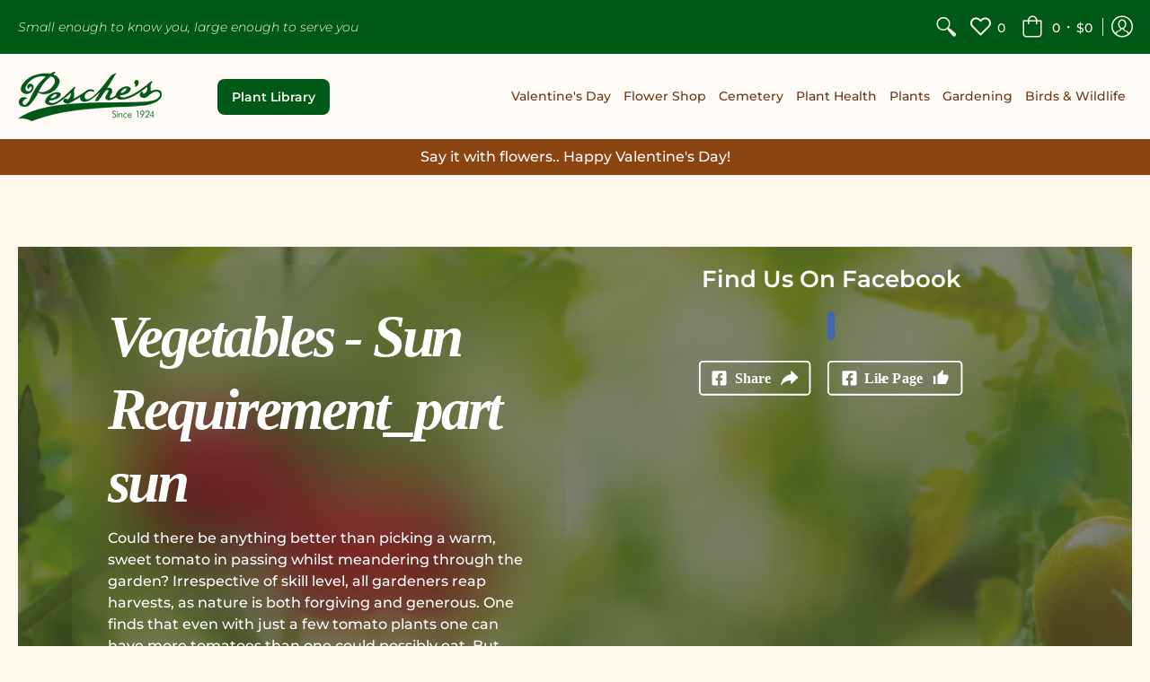

--- FILE ---
content_type: text/html; charset=utf-8
request_url: https://www.pesches.com/collections/vegetables/sun-requirement_part-sun
body_size: 26933
content:
<!doctype html>
<html lang="en" class="fonts-loading">
  <head>
    <meta charset="utf-8">
<meta http-equiv="X-UA-Compatible" content="IE=edge,chrome=1">
<meta name="viewport" content="width=device-width,initial-scale=1.0,maximum-scale=1">
<meta name="theme-color" content="#005917">
<title>Vegetables part sun | Pesches Flowers &amp; Garden Center</title> 




<meta name="robots" content="noindex" />
<link rel="canonical" href="https://www.pesches.com/collections/vegetables" />


<meta name="description" content="Could there be anything better than picking a warm, sweet tomato in passing whilst meandering through the garden? Irrespective of skill level, all gardeners reap harvests, as nature is both forgiving and generous. One finds that even with just a few tomato plants one can have more tomatoes than one could possibly eat. " />


<link rel="shortcut icon" href="//www.pesches.com/cdn/shop/files/favicon_f805f602-39c2-425b-a9df-cf0499973ed7_32x32.png?v=1614365700" type="image/png">


<!-- https://stackoverflow.com/questions/32759272/how-to-load-css-asynchronously -->
<link href="//www.pesches.com/cdn/shop/t/16/assets/theme-initial.scss.css?v=18758135071894017801652513155" rel="stylesheet" type="text/css" media="screen">
<link rel="stylesheet" type="text/css" href="//cdn.jsdelivr.net/npm/slick-carousel@1.8.1/slick/slick.css"/>
<link rel="preload" href="//www.pesches.com/cdn/shop/t/16/assets/theme.scss.css?v=16854378767997974821762659602" as="style">
<link rel="stylesheet" href="//www.pesches.com/cdn/shop/t/16/assets/theme.scss.css?v=16854378767997974821762659602" media="print" onload="this.media='all'">
<noscript><link href="//www.pesches.com/cdn/shop/t/16/assets/theme.scss.css?v=16854378767997974821762659602" rel="stylesheet" type="text/css" media="screen"></noscript>

<link rel="preconnect" href="https://fonts.googleapis.com">
<link rel="preconnect" href="https://fonts.gstatic.com" crossorigin>
<link href="https://fonts.googleapis.com/css2?family=Yesteryear&display=swap" rel="stylesheet">

<script>
var pReady = [], $ = function(f) {pReady.push(f)}, theme = {};
window.themeInfo = {name: "Avenue"};
window.theme = window.theme || {};
theme.moneyFormat = "${{amount}}";
theme.routes_cart_url = "\/cart";
theme.routes_all_products_collection_url = "\/collections\/all";
theme.routes_search_url = "\/search";
theme.routes_product_recommendations_url = "\/recommendations\/products";
theme.language = {collections_general_update_cart: "Update Cart",collections_general_update_cart_message: "There are products in your cart.",collections_general_update_cart_label_message: "In the cart",collections_general_open: "Open",collections_sidebar_less: "- Less",collections_sidebar_more: "+ More",contact_form_send: "Send",layout_general_next: "Next",layout_general_unavailable: "Unavailable",products_general_inv_msg_1: "Only",products_general_inv_msg_2: "left!",products_general_per: " per ",products_product_add_to_cart: "Add to Cart",products_product_ajax_adding: "Adding...",products_product_ajax_added: "Added to cart!",products_product_ajax_thanks: "Thank you!",products_product_ajax_updated: "Cart updated!",products_product_ajax_view: "View cart",products_product_available: "Available Now!",products_product_disabled_add_to_cart: "Unavailable",products_product_free: "Free",products_product_sku: "SKU: ",products_product_sold_out: "Sold Out",products_product_savings: "Save",general_search_see_results: "See all results",general_validation_loading: "Loading",general_validation_error: "Error",general_validation_required: "This field is required",general_validation_fix_field: "Please fix this field",general_validation_valid_email: "Please enter a valid email address",general_validation_valid_url: "Please enter a valid URL",general_validation_valid_date: "Please enter a valid date",general_validation_valid_iso: "Please enter a valid date (ISO)",general_validation_valid_number: "Please enter a valid number",general_validation_only_digits: "Please enter only digits",general_validation_same_value: "Please enter the same value again",general_validation_characters_exceed: "Characters cannot exceed",general_validation_characters_min: "Minimum character count is",general_validation_characters_range: "Character range is",general_validation_value_less: "Value must be less than or equal to",general_validation_value_greater: "Value must be greater than or equal to",general_validation_value_range: "Value range is",general_validation_multiple: "Please enter a multiple of"};
</script>

<script async src="//www.pesches.com/cdn/shop/t/16/assets/script-initial.js?v=55738552683504843911652524628"></script>
<script defer src="//www.pesches.com/cdn/shop/t/16/assets/script-jquery.js?v=54965435636336543851652513141"></script>
<script defer type="text/javascript" src="//cdn.jsdelivr.net/npm/slick-carousel@1.8.1/slick/slick.min.js"></script>
<script defer src="//www.pesches.com/cdn/shop/t/16/assets/script.js?v=7987809465134540151713681182"></script>

<script src="https://unpkg.com/@lottiefiles/lottie-player@latest/dist/lottie-player.js"></script>

 








<meta property="og:site_name" content="Pesches Flowers &amp; Garden Center">
<meta property="og:url" content="https://www.pesches.com/collections/vegetables/sun-requirement_part-sun">
<meta property="og:title" content="Vegetables">
<meta property="og:type" content="product.group">
<meta property="og:description" content="Could there be anything better than picking a warm, sweet tomato in passing whilst meandering through the garden? Irrespective of skill level, all gardeners reap harvests, as nature is both forgiving and generous. One finds that even with just a few tomato plants one can have more tomatoes than one could possibly eat. ">

<meta property="og:image" content="http://www.pesches.com/cdn/shop/collections/rsz_vegetable_banner_1200x1200.jpg?v=1591286850">
<meta property="og:image:width" content="1900">
<meta property="og:image:height" content="822">
<meta property="og:image:secure_url" content="https://www.pesches.com/cdn/shop/collections/rsz_vegetable_banner_1200x1200.jpg?v=1591286850">


<meta name="twitter:card" content="summary_large_image">
<meta name="twitter:title" content="Vegetables">
<meta name="twitter:description" content="Could there be anything better than picking a warm, sweet tomato in passing whilst meandering through the garden? Irrespective of skill level, all gardeners reap harvests, as nature is both forgiving and generous. One finds that even with just a few tomato plants one can have more tomatoes than one could possibly eat. ">

<noscript><style>body{margin-bottom:50px;}.container,.background-cover,.background-overlay,.featured-image{position:relative;}.header{opacity:1;filter:alpha(opacity=100);}.responsiveMenu li:hover > ul{left:0!important}.no-js-hide{display:none!important}.no-js.hidden{display:block!important}.no-js-bg{left:0;position:absolute;top:0;width:100%;}img.lazywidth{width:auto;}</style></noscript>

<div id="fb-root"></div>
<script async defer crossorigin="anonymous" src="https://connect.facebook.net/en_GB/sdk.js#xfbml=1&version=v17.0" nonce="BbJoXYxf"></script>    
    <script>window.performance && window.performance.mark && window.performance.mark('shopify.content_for_header.start');</script><meta id="shopify-digital-wallet" name="shopify-digital-wallet" content="/29006364777/digital_wallets/dialog">
<meta name="shopify-checkout-api-token" content="5b311f8cc2efdabe2af5422316e7b529">
<link rel="alternate" type="application/atom+xml" title="Feed" href="/collections/vegetables/sun-requirement_part-sun.atom" />
<link rel="alternate" type="application/json+oembed" href="https://www.pesches.com/collections/vegetables/sun-requirement_part-sun.oembed">
<script async="async" src="/checkouts/internal/preloads.js?locale=en-US"></script>
<link rel="preconnect" href="https://shop.app" crossorigin="anonymous">
<script async="async" src="https://shop.app/checkouts/internal/preloads.js?locale=en-US&shop_id=29006364777" crossorigin="anonymous"></script>
<script id="apple-pay-shop-capabilities" type="application/json">{"shopId":29006364777,"countryCode":"US","currencyCode":"USD","merchantCapabilities":["supports3DS"],"merchantId":"gid:\/\/shopify\/Shop\/29006364777","merchantName":"Pesches Flowers \u0026 Garden Center","requiredBillingContactFields":["postalAddress","email","phone"],"requiredShippingContactFields":["postalAddress","email","phone"],"shippingType":"shipping","supportedNetworks":["visa","masterCard","amex","discover","elo","jcb"],"total":{"type":"pending","label":"Pesches Flowers \u0026 Garden Center","amount":"1.00"},"shopifyPaymentsEnabled":true,"supportsSubscriptions":true}</script>
<script id="shopify-features" type="application/json">{"accessToken":"5b311f8cc2efdabe2af5422316e7b529","betas":["rich-media-storefront-analytics"],"domain":"www.pesches.com","predictiveSearch":true,"shopId":29006364777,"locale":"en"}</script>
<script>var Shopify = Shopify || {};
Shopify.shop = "pesches-garden-center.myshopify.com";
Shopify.locale = "en";
Shopify.currency = {"active":"USD","rate":"1.0"};
Shopify.country = "US";
Shopify.theme = {"name":"Pesches - Production","id":121985597545,"schema_name":"Avenue","schema_version":"1.4.7","theme_store_id":865,"role":"main"};
Shopify.theme.handle = "null";
Shopify.theme.style = {"id":null,"handle":null};
Shopify.cdnHost = "www.pesches.com/cdn";
Shopify.routes = Shopify.routes || {};
Shopify.routes.root = "/";</script>
<script type="module">!function(o){(o.Shopify=o.Shopify||{}).modules=!0}(window);</script>
<script>!function(o){function n(){var o=[];function n(){o.push(Array.prototype.slice.apply(arguments))}return n.q=o,n}var t=o.Shopify=o.Shopify||{};t.loadFeatures=n(),t.autoloadFeatures=n()}(window);</script>
<script>
  window.ShopifyPay = window.ShopifyPay || {};
  window.ShopifyPay.apiHost = "shop.app\/pay";
  window.ShopifyPay.redirectState = null;
</script>
<script id="shop-js-analytics" type="application/json">{"pageType":"collection"}</script>
<script defer="defer" async type="module" src="//www.pesches.com/cdn/shopifycloud/shop-js/modules/v2/client.init-shop-cart-sync_BApSsMSl.en.esm.js"></script>
<script defer="defer" async type="module" src="//www.pesches.com/cdn/shopifycloud/shop-js/modules/v2/chunk.common_CBoos6YZ.esm.js"></script>
<script type="module">
  await import("//www.pesches.com/cdn/shopifycloud/shop-js/modules/v2/client.init-shop-cart-sync_BApSsMSl.en.esm.js");
await import("//www.pesches.com/cdn/shopifycloud/shop-js/modules/v2/chunk.common_CBoos6YZ.esm.js");

  window.Shopify.SignInWithShop?.initShopCartSync?.({"fedCMEnabled":true,"windoidEnabled":true});

</script>
<script>
  window.Shopify = window.Shopify || {};
  if (!window.Shopify.featureAssets) window.Shopify.featureAssets = {};
  window.Shopify.featureAssets['shop-js'] = {"shop-cart-sync":["modules/v2/client.shop-cart-sync_DJczDl9f.en.esm.js","modules/v2/chunk.common_CBoos6YZ.esm.js"],"init-fed-cm":["modules/v2/client.init-fed-cm_BzwGC0Wi.en.esm.js","modules/v2/chunk.common_CBoos6YZ.esm.js"],"init-windoid":["modules/v2/client.init-windoid_BS26ThXS.en.esm.js","modules/v2/chunk.common_CBoos6YZ.esm.js"],"shop-cash-offers":["modules/v2/client.shop-cash-offers_DthCPNIO.en.esm.js","modules/v2/chunk.common_CBoos6YZ.esm.js","modules/v2/chunk.modal_Bu1hFZFC.esm.js"],"shop-button":["modules/v2/client.shop-button_D_JX508o.en.esm.js","modules/v2/chunk.common_CBoos6YZ.esm.js"],"init-shop-email-lookup-coordinator":["modules/v2/client.init-shop-email-lookup-coordinator_DFwWcvrS.en.esm.js","modules/v2/chunk.common_CBoos6YZ.esm.js"],"shop-toast-manager":["modules/v2/client.shop-toast-manager_tEhgP2F9.en.esm.js","modules/v2/chunk.common_CBoos6YZ.esm.js"],"shop-login-button":["modules/v2/client.shop-login-button_DwLgFT0K.en.esm.js","modules/v2/chunk.common_CBoos6YZ.esm.js","modules/v2/chunk.modal_Bu1hFZFC.esm.js"],"avatar":["modules/v2/client.avatar_BTnouDA3.en.esm.js"],"init-shop-cart-sync":["modules/v2/client.init-shop-cart-sync_BApSsMSl.en.esm.js","modules/v2/chunk.common_CBoos6YZ.esm.js"],"pay-button":["modules/v2/client.pay-button_BuNmcIr_.en.esm.js","modules/v2/chunk.common_CBoos6YZ.esm.js"],"init-shop-for-new-customer-accounts":["modules/v2/client.init-shop-for-new-customer-accounts_DrjXSI53.en.esm.js","modules/v2/client.shop-login-button_DwLgFT0K.en.esm.js","modules/v2/chunk.common_CBoos6YZ.esm.js","modules/v2/chunk.modal_Bu1hFZFC.esm.js"],"init-customer-accounts-sign-up":["modules/v2/client.init-customer-accounts-sign-up_TlVCiykN.en.esm.js","modules/v2/client.shop-login-button_DwLgFT0K.en.esm.js","modules/v2/chunk.common_CBoos6YZ.esm.js","modules/v2/chunk.modal_Bu1hFZFC.esm.js"],"shop-follow-button":["modules/v2/client.shop-follow-button_C5D3XtBb.en.esm.js","modules/v2/chunk.common_CBoos6YZ.esm.js","modules/v2/chunk.modal_Bu1hFZFC.esm.js"],"checkout-modal":["modules/v2/client.checkout-modal_8TC_1FUY.en.esm.js","modules/v2/chunk.common_CBoos6YZ.esm.js","modules/v2/chunk.modal_Bu1hFZFC.esm.js"],"init-customer-accounts":["modules/v2/client.init-customer-accounts_C0Oh2ljF.en.esm.js","modules/v2/client.shop-login-button_DwLgFT0K.en.esm.js","modules/v2/chunk.common_CBoos6YZ.esm.js","modules/v2/chunk.modal_Bu1hFZFC.esm.js"],"lead-capture":["modules/v2/client.lead-capture_Cq0gfm7I.en.esm.js","modules/v2/chunk.common_CBoos6YZ.esm.js","modules/v2/chunk.modal_Bu1hFZFC.esm.js"],"shop-login":["modules/v2/client.shop-login_BmtnoEUo.en.esm.js","modules/v2/chunk.common_CBoos6YZ.esm.js","modules/v2/chunk.modal_Bu1hFZFC.esm.js"],"payment-terms":["modules/v2/client.payment-terms_BHOWV7U_.en.esm.js","modules/v2/chunk.common_CBoos6YZ.esm.js","modules/v2/chunk.modal_Bu1hFZFC.esm.js"]};
</script>
<script>(function() {
  var isLoaded = false;
  function asyncLoad() {
    if (isLoaded) return;
    isLoaded = true;
    var urls = ["https:\/\/cdnig.addons.business\/embed\/cloud\/pesches-garden-center\/cziframeagent.js?v=212104101107\u0026token=bRve222103zHeXJH\u0026shop=pesches-garden-center.myshopify.com","https:\/\/sbzstag.cirkleinc.com\/?shop=pesches-garden-center.myshopify.com"];
    for (var i = 0; i < urls.length; i++) {
      var s = document.createElement('script');
      s.type = 'text/javascript';
      s.async = true;
      s.src = urls[i];
      var x = document.getElementsByTagName('script')[0];
      x.parentNode.insertBefore(s, x);
    }
  };
  if(window.attachEvent) {
    window.attachEvent('onload', asyncLoad);
  } else {
    window.addEventListener('load', asyncLoad, false);
  }
})();</script>
<script id="__st">var __st={"a":29006364777,"offset":-21600,"reqid":"577508f2-2dbe-4d95-bf9c-ba25bbc1c77f-1768862331","pageurl":"www.pesches.com\/collections\/vegetables\/sun-requirement_part-sun","u":"6c86fc35c80e","p":"collection","rtyp":"collection","rid":166792724585};</script>
<script>window.ShopifyPaypalV4VisibilityTracking = true;</script>
<script id="captcha-bootstrap">!function(){'use strict';const t='contact',e='account',n='new_comment',o=[[t,t],['blogs',n],['comments',n],[t,'customer']],c=[[e,'customer_login'],[e,'guest_login'],[e,'recover_customer_password'],[e,'create_customer']],r=t=>t.map((([t,e])=>`form[action*='/${t}']:not([data-nocaptcha='true']) input[name='form_type'][value='${e}']`)).join(','),a=t=>()=>t?[...document.querySelectorAll(t)].map((t=>t.form)):[];function s(){const t=[...o],e=r(t);return a(e)}const i='password',u='form_key',d=['recaptcha-v3-token','g-recaptcha-response','h-captcha-response',i],f=()=>{try{return window.sessionStorage}catch{return}},m='__shopify_v',_=t=>t.elements[u];function p(t,e,n=!1){try{const o=window.sessionStorage,c=JSON.parse(o.getItem(e)),{data:r}=function(t){const{data:e,action:n}=t;return t[m]||n?{data:e,action:n}:{data:t,action:n}}(c);for(const[e,n]of Object.entries(r))t.elements[e]&&(t.elements[e].value=n);n&&o.removeItem(e)}catch(o){console.error('form repopulation failed',{error:o})}}const l='form_type',E='cptcha';function T(t){t.dataset[E]=!0}const w=window,h=w.document,L='Shopify',v='ce_forms',y='captcha';let A=!1;((t,e)=>{const n=(g='f06e6c50-85a8-45c8-87d0-21a2b65856fe',I='https://cdn.shopify.com/shopifycloud/storefront-forms-hcaptcha/ce_storefront_forms_captcha_hcaptcha.v1.5.2.iife.js',D={infoText:'Protected by hCaptcha',privacyText:'Privacy',termsText:'Terms'},(t,e,n)=>{const o=w[L][v],c=o.bindForm;if(c)return c(t,g,e,D).then(n);var r;o.q.push([[t,g,e,D],n]),r=I,A||(h.body.append(Object.assign(h.createElement('script'),{id:'captcha-provider',async:!0,src:r})),A=!0)});var g,I,D;w[L]=w[L]||{},w[L][v]=w[L][v]||{},w[L][v].q=[],w[L][y]=w[L][y]||{},w[L][y].protect=function(t,e){n(t,void 0,e),T(t)},Object.freeze(w[L][y]),function(t,e,n,w,h,L){const[v,y,A,g]=function(t,e,n){const i=e?o:[],u=t?c:[],d=[...i,...u],f=r(d),m=r(i),_=r(d.filter((([t,e])=>n.includes(e))));return[a(f),a(m),a(_),s()]}(w,h,L),I=t=>{const e=t.target;return e instanceof HTMLFormElement?e:e&&e.form},D=t=>v().includes(t);t.addEventListener('submit',(t=>{const e=I(t);if(!e)return;const n=D(e)&&!e.dataset.hcaptchaBound&&!e.dataset.recaptchaBound,o=_(e),c=g().includes(e)&&(!o||!o.value);(n||c)&&t.preventDefault(),c&&!n&&(function(t){try{if(!f())return;!function(t){const e=f();if(!e)return;const n=_(t);if(!n)return;const o=n.value;o&&e.removeItem(o)}(t);const e=Array.from(Array(32),(()=>Math.random().toString(36)[2])).join('');!function(t,e){_(t)||t.append(Object.assign(document.createElement('input'),{type:'hidden',name:u})),t.elements[u].value=e}(t,e),function(t,e){const n=f();if(!n)return;const o=[...t.querySelectorAll(`input[type='${i}']`)].map((({name:t})=>t)),c=[...d,...o],r={};for(const[a,s]of new FormData(t).entries())c.includes(a)||(r[a]=s);n.setItem(e,JSON.stringify({[m]:1,action:t.action,data:r}))}(t,e)}catch(e){console.error('failed to persist form',e)}}(e),e.submit())}));const S=(t,e)=>{t&&!t.dataset[E]&&(n(t,e.some((e=>e===t))),T(t))};for(const o of['focusin','change'])t.addEventListener(o,(t=>{const e=I(t);D(e)&&S(e,y())}));const B=e.get('form_key'),M=e.get(l),P=B&&M;t.addEventListener('DOMContentLoaded',(()=>{const t=y();if(P)for(const e of t)e.elements[l].value===M&&p(e,B);[...new Set([...A(),...v().filter((t=>'true'===t.dataset.shopifyCaptcha))])].forEach((e=>S(e,t)))}))}(h,new URLSearchParams(w.location.search),n,t,e,['guest_login'])})(!0,!0)}();</script>
<script integrity="sha256-4kQ18oKyAcykRKYeNunJcIwy7WH5gtpwJnB7kiuLZ1E=" data-source-attribution="shopify.loadfeatures" defer="defer" src="//www.pesches.com/cdn/shopifycloud/storefront/assets/storefront/load_feature-a0a9edcb.js" crossorigin="anonymous"></script>
<script crossorigin="anonymous" defer="defer" src="//www.pesches.com/cdn/shopifycloud/storefront/assets/shopify_pay/storefront-65b4c6d7.js?v=20250812"></script>
<script data-source-attribution="shopify.dynamic_checkout.dynamic.init">var Shopify=Shopify||{};Shopify.PaymentButton=Shopify.PaymentButton||{isStorefrontPortableWallets:!0,init:function(){window.Shopify.PaymentButton.init=function(){};var t=document.createElement("script");t.src="https://www.pesches.com/cdn/shopifycloud/portable-wallets/latest/portable-wallets.en.js",t.type="module",document.head.appendChild(t)}};
</script>
<script data-source-attribution="shopify.dynamic_checkout.buyer_consent">
  function portableWalletsHideBuyerConsent(e){var t=document.getElementById("shopify-buyer-consent"),n=document.getElementById("shopify-subscription-policy-button");t&&n&&(t.classList.add("hidden"),t.setAttribute("aria-hidden","true"),n.removeEventListener("click",e))}function portableWalletsShowBuyerConsent(e){var t=document.getElementById("shopify-buyer-consent"),n=document.getElementById("shopify-subscription-policy-button");t&&n&&(t.classList.remove("hidden"),t.removeAttribute("aria-hidden"),n.addEventListener("click",e))}window.Shopify?.PaymentButton&&(window.Shopify.PaymentButton.hideBuyerConsent=portableWalletsHideBuyerConsent,window.Shopify.PaymentButton.showBuyerConsent=portableWalletsShowBuyerConsent);
</script>
<script data-source-attribution="shopify.dynamic_checkout.cart.bootstrap">document.addEventListener("DOMContentLoaded",(function(){function t(){return document.querySelector("shopify-accelerated-checkout-cart, shopify-accelerated-checkout")}if(t())Shopify.PaymentButton.init();else{new MutationObserver((function(e,n){t()&&(Shopify.PaymentButton.init(),n.disconnect())})).observe(document.body,{childList:!0,subtree:!0})}}));
</script>
<link id="shopify-accelerated-checkout-styles" rel="stylesheet" media="screen" href="https://www.pesches.com/cdn/shopifycloud/portable-wallets/latest/accelerated-checkout-backwards-compat.css" crossorigin="anonymous">
<style id="shopify-accelerated-checkout-cart">
        #shopify-buyer-consent {
  margin-top: 1em;
  display: inline-block;
  width: 100%;
}

#shopify-buyer-consent.hidden {
  display: none;
}

#shopify-subscription-policy-button {
  background: none;
  border: none;
  padding: 0;
  text-decoration: underline;
  font-size: inherit;
  cursor: pointer;
}

#shopify-subscription-policy-button::before {
  box-shadow: none;
}

      </style>

<script>window.performance && window.performance.mark && window.performance.mark('shopify.content_for_header.end');</script> 
    
    <!---------Shopper Approved------->
<script type="text/javascript">
  function saLoadScript(src) { var js = window.document.createElement('script'); 
  js.src = src; js.type = 'text/javascript'; document.getElementsByTagName("head")[0].appendChild(js); } 
  saLoadScript('//www.shopperapproved.com/widgets/group2.0/30671.js'); 
</script>
<style>
    .group-stars .ind_cnt {
    font-size: 12px;
    display: initial;
    width: 100%;
    text-align: center;
    margin: 0 auto;
    margin-left: 10px;
}
    #merchant_page #sa_sort {
    display: inline;
    width: inherit;
    height: 32px;
    font-size: 12px;
}
    #product_page #sa_sort {
    display: inline;
    width: inherit;
    height: 16px;
    font-size: 13px;
}
    </style>
<!-----------End Shopper Approved------>  

    <style>
      .ribbon img {
        float: left;
        max-width: 150px;
        margin-right: 20px;
      }

      .ribbon label {
        display: flex;
        align-items: center;
      }

      .ribbon .ribbon__checkbox::before {
        display: none;
      }

      @media (max-width: 800px) {
        .ribbon label {
          display: block;
        }

        .ribbon img {
          max-width: 150px;
          margin-right: 0px;
          float: none;
          margin: 0 auto 20px;
        }
        
      }
        
    </style>
    
    <meta name="p:domain_verify" content="148c8c9cfed7dd7c414b3f9fd1e5962f"/>
    <script src="https://code.jquery.com/jquery-3.6.0.min.js" integrity="sha256-/xUj+3OJU5yExlq6GSYGSHk7tPXikynS7ogEvDej/m4=" crossorigin="anonymous"></script>  
  <link href="https://monorail-edge.shopifysvc.com" rel="dns-prefetch">
<script>(function(){if ("sendBeacon" in navigator && "performance" in window) {try {var session_token_from_headers = performance.getEntriesByType('navigation')[0].serverTiming.find(x => x.name == '_s').description;} catch {var session_token_from_headers = undefined;}var session_cookie_matches = document.cookie.match(/_shopify_s=([^;]*)/);var session_token_from_cookie = session_cookie_matches && session_cookie_matches.length === 2 ? session_cookie_matches[1] : "";var session_token = session_token_from_headers || session_token_from_cookie || "";function handle_abandonment_event(e) {var entries = performance.getEntries().filter(function(entry) {return /monorail-edge.shopifysvc.com/.test(entry.name);});if (!window.abandonment_tracked && entries.length === 0) {window.abandonment_tracked = true;var currentMs = Date.now();var navigation_start = performance.timing.navigationStart;var payload = {shop_id: 29006364777,url: window.location.href,navigation_start,duration: currentMs - navigation_start,session_token,page_type: "collection"};window.navigator.sendBeacon("https://monorail-edge.shopifysvc.com/v1/produce", JSON.stringify({schema_id: "online_store_buyer_site_abandonment/1.1",payload: payload,metadata: {event_created_at_ms: currentMs,event_sent_at_ms: currentMs}}));}}window.addEventListener('pagehide', handle_abandonment_event);}}());</script>
<script id="web-pixels-manager-setup">(function e(e,d,r,n,o){if(void 0===o&&(o={}),!Boolean(null===(a=null===(i=window.Shopify)||void 0===i?void 0:i.analytics)||void 0===a?void 0:a.replayQueue)){var i,a;window.Shopify=window.Shopify||{};var t=window.Shopify;t.analytics=t.analytics||{};var s=t.analytics;s.replayQueue=[],s.publish=function(e,d,r){return s.replayQueue.push([e,d,r]),!0};try{self.performance.mark("wpm:start")}catch(e){}var l=function(){var e={modern:/Edge?\/(1{2}[4-9]|1[2-9]\d|[2-9]\d{2}|\d{4,})\.\d+(\.\d+|)|Firefox\/(1{2}[4-9]|1[2-9]\d|[2-9]\d{2}|\d{4,})\.\d+(\.\d+|)|Chrom(ium|e)\/(9{2}|\d{3,})\.\d+(\.\d+|)|(Maci|X1{2}).+ Version\/(15\.\d+|(1[6-9]|[2-9]\d|\d{3,})\.\d+)([,.]\d+|)( \(\w+\)|)( Mobile\/\w+|) Safari\/|Chrome.+OPR\/(9{2}|\d{3,})\.\d+\.\d+|(CPU[ +]OS|iPhone[ +]OS|CPU[ +]iPhone|CPU IPhone OS|CPU iPad OS)[ +]+(15[._]\d+|(1[6-9]|[2-9]\d|\d{3,})[._]\d+)([._]\d+|)|Android:?[ /-](13[3-9]|1[4-9]\d|[2-9]\d{2}|\d{4,})(\.\d+|)(\.\d+|)|Android.+Firefox\/(13[5-9]|1[4-9]\d|[2-9]\d{2}|\d{4,})\.\d+(\.\d+|)|Android.+Chrom(ium|e)\/(13[3-9]|1[4-9]\d|[2-9]\d{2}|\d{4,})\.\d+(\.\d+|)|SamsungBrowser\/([2-9]\d|\d{3,})\.\d+/,legacy:/Edge?\/(1[6-9]|[2-9]\d|\d{3,})\.\d+(\.\d+|)|Firefox\/(5[4-9]|[6-9]\d|\d{3,})\.\d+(\.\d+|)|Chrom(ium|e)\/(5[1-9]|[6-9]\d|\d{3,})\.\d+(\.\d+|)([\d.]+$|.*Safari\/(?![\d.]+ Edge\/[\d.]+$))|(Maci|X1{2}).+ Version\/(10\.\d+|(1[1-9]|[2-9]\d|\d{3,})\.\d+)([,.]\d+|)( \(\w+\)|)( Mobile\/\w+|) Safari\/|Chrome.+OPR\/(3[89]|[4-9]\d|\d{3,})\.\d+\.\d+|(CPU[ +]OS|iPhone[ +]OS|CPU[ +]iPhone|CPU IPhone OS|CPU iPad OS)[ +]+(10[._]\d+|(1[1-9]|[2-9]\d|\d{3,})[._]\d+)([._]\d+|)|Android:?[ /-](13[3-9]|1[4-9]\d|[2-9]\d{2}|\d{4,})(\.\d+|)(\.\d+|)|Mobile Safari.+OPR\/([89]\d|\d{3,})\.\d+\.\d+|Android.+Firefox\/(13[5-9]|1[4-9]\d|[2-9]\d{2}|\d{4,})\.\d+(\.\d+|)|Android.+Chrom(ium|e)\/(13[3-9]|1[4-9]\d|[2-9]\d{2}|\d{4,})\.\d+(\.\d+|)|Android.+(UC? ?Browser|UCWEB|U3)[ /]?(15\.([5-9]|\d{2,})|(1[6-9]|[2-9]\d|\d{3,})\.\d+)\.\d+|SamsungBrowser\/(5\.\d+|([6-9]|\d{2,})\.\d+)|Android.+MQ{2}Browser\/(14(\.(9|\d{2,})|)|(1[5-9]|[2-9]\d|\d{3,})(\.\d+|))(\.\d+|)|K[Aa][Ii]OS\/(3\.\d+|([4-9]|\d{2,})\.\d+)(\.\d+|)/},d=e.modern,r=e.legacy,n=navigator.userAgent;return n.match(d)?"modern":n.match(r)?"legacy":"unknown"}(),u="modern"===l?"modern":"legacy",c=(null!=n?n:{modern:"",legacy:""})[u],f=function(e){return[e.baseUrl,"/wpm","/b",e.hashVersion,"modern"===e.buildTarget?"m":"l",".js"].join("")}({baseUrl:d,hashVersion:r,buildTarget:u}),m=function(e){var d=e.version,r=e.bundleTarget,n=e.surface,o=e.pageUrl,i=e.monorailEndpoint;return{emit:function(e){var a=e.status,t=e.errorMsg,s=(new Date).getTime(),l=JSON.stringify({metadata:{event_sent_at_ms:s},events:[{schema_id:"web_pixels_manager_load/3.1",payload:{version:d,bundle_target:r,page_url:o,status:a,surface:n,error_msg:t},metadata:{event_created_at_ms:s}}]});if(!i)return console&&console.warn&&console.warn("[Web Pixels Manager] No Monorail endpoint provided, skipping logging."),!1;try{return self.navigator.sendBeacon.bind(self.navigator)(i,l)}catch(e){}var u=new XMLHttpRequest;try{return u.open("POST",i,!0),u.setRequestHeader("Content-Type","text/plain"),u.send(l),!0}catch(e){return console&&console.warn&&console.warn("[Web Pixels Manager] Got an unhandled error while logging to Monorail."),!1}}}}({version:r,bundleTarget:l,surface:e.surface,pageUrl:self.location.href,monorailEndpoint:e.monorailEndpoint});try{o.browserTarget=l,function(e){var d=e.src,r=e.async,n=void 0===r||r,o=e.onload,i=e.onerror,a=e.sri,t=e.scriptDataAttributes,s=void 0===t?{}:t,l=document.createElement("script"),u=document.querySelector("head"),c=document.querySelector("body");if(l.async=n,l.src=d,a&&(l.integrity=a,l.crossOrigin="anonymous"),s)for(var f in s)if(Object.prototype.hasOwnProperty.call(s,f))try{l.dataset[f]=s[f]}catch(e){}if(o&&l.addEventListener("load",o),i&&l.addEventListener("error",i),u)u.appendChild(l);else{if(!c)throw new Error("Did not find a head or body element to append the script");c.appendChild(l)}}({src:f,async:!0,onload:function(){if(!function(){var e,d;return Boolean(null===(d=null===(e=window.Shopify)||void 0===e?void 0:e.analytics)||void 0===d?void 0:d.initialized)}()){var d=window.webPixelsManager.init(e)||void 0;if(d){var r=window.Shopify.analytics;r.replayQueue.forEach((function(e){var r=e[0],n=e[1],o=e[2];d.publishCustomEvent(r,n,o)})),r.replayQueue=[],r.publish=d.publishCustomEvent,r.visitor=d.visitor,r.initialized=!0}}},onerror:function(){return m.emit({status:"failed",errorMsg:"".concat(f," has failed to load")})},sri:function(e){var d=/^sha384-[A-Za-z0-9+/=]+$/;return"string"==typeof e&&d.test(e)}(c)?c:"",scriptDataAttributes:o}),m.emit({status:"loading"})}catch(e){m.emit({status:"failed",errorMsg:(null==e?void 0:e.message)||"Unknown error"})}}})({shopId: 29006364777,storefrontBaseUrl: "https://www.pesches.com",extensionsBaseUrl: "https://extensions.shopifycdn.com/cdn/shopifycloud/web-pixels-manager",monorailEndpoint: "https://monorail-edge.shopifysvc.com/unstable/produce_batch",surface: "storefront-renderer",enabledBetaFlags: ["2dca8a86"],webPixelsConfigList: [{"id":"840139067","configuration":"{\"config\":\"{\\\"pixel_id\\\":\\\"G-RSE1SS1MLP\\\",\\\"gtag_events\\\":[{\\\"type\\\":\\\"purchase\\\",\\\"action_label\\\":\\\"G-RSE1SS1MLP\\\"},{\\\"type\\\":\\\"page_view\\\",\\\"action_label\\\":\\\"G-RSE1SS1MLP\\\"},{\\\"type\\\":\\\"view_item\\\",\\\"action_label\\\":\\\"G-RSE1SS1MLP\\\"},{\\\"type\\\":\\\"search\\\",\\\"action_label\\\":\\\"G-RSE1SS1MLP\\\"},{\\\"type\\\":\\\"add_to_cart\\\",\\\"action_label\\\":\\\"G-RSE1SS1MLP\\\"},{\\\"type\\\":\\\"begin_checkout\\\",\\\"action_label\\\":\\\"G-RSE1SS1MLP\\\"},{\\\"type\\\":\\\"add_payment_info\\\",\\\"action_label\\\":\\\"G-RSE1SS1MLP\\\"}],\\\"enable_monitoring_mode\\\":false}\"}","eventPayloadVersion":"v1","runtimeContext":"OPEN","scriptVersion":"b2a88bafab3e21179ed38636efcd8a93","type":"APP","apiClientId":1780363,"privacyPurposes":[],"dataSharingAdjustments":{"protectedCustomerApprovalScopes":["read_customer_address","read_customer_email","read_customer_name","read_customer_personal_data","read_customer_phone"]}},{"id":"323911995","configuration":"{\"pixel_id\":\"1368241147238989\",\"pixel_type\":\"facebook_pixel\",\"metaapp_system_user_token\":\"-\"}","eventPayloadVersion":"v1","runtimeContext":"OPEN","scriptVersion":"ca16bc87fe92b6042fbaa3acc2fbdaa6","type":"APP","apiClientId":2329312,"privacyPurposes":["ANALYTICS","MARKETING","SALE_OF_DATA"],"dataSharingAdjustments":{"protectedCustomerApprovalScopes":["read_customer_address","read_customer_email","read_customer_name","read_customer_personal_data","read_customer_phone"]}},{"id":"171213115","configuration":"{\"tagID\":\"2613071588141\"}","eventPayloadVersion":"v1","runtimeContext":"STRICT","scriptVersion":"18031546ee651571ed29edbe71a3550b","type":"APP","apiClientId":3009811,"privacyPurposes":["ANALYTICS","MARKETING","SALE_OF_DATA"],"dataSharingAdjustments":{"protectedCustomerApprovalScopes":["read_customer_address","read_customer_email","read_customer_name","read_customer_personal_data","read_customer_phone"]}},{"id":"146047291","eventPayloadVersion":"v1","runtimeContext":"LAX","scriptVersion":"1","type":"CUSTOM","privacyPurposes":["ANALYTICS"],"name":"Google Analytics tag (migrated)"},{"id":"shopify-app-pixel","configuration":"{}","eventPayloadVersion":"v1","runtimeContext":"STRICT","scriptVersion":"0450","apiClientId":"shopify-pixel","type":"APP","privacyPurposes":["ANALYTICS","MARKETING"]},{"id":"shopify-custom-pixel","eventPayloadVersion":"v1","runtimeContext":"LAX","scriptVersion":"0450","apiClientId":"shopify-pixel","type":"CUSTOM","privacyPurposes":["ANALYTICS","MARKETING"]}],isMerchantRequest: false,initData: {"shop":{"name":"Pesches Flowers \u0026 Garden Center","paymentSettings":{"currencyCode":"USD"},"myshopifyDomain":"pesches-garden-center.myshopify.com","countryCode":"US","storefrontUrl":"https:\/\/www.pesches.com"},"customer":null,"cart":null,"checkout":null,"productVariants":[],"purchasingCompany":null},},"https://www.pesches.com/cdn","fcfee988w5aeb613cpc8e4bc33m6693e112",{"modern":"","legacy":""},{"shopId":"29006364777","storefrontBaseUrl":"https:\/\/www.pesches.com","extensionBaseUrl":"https:\/\/extensions.shopifycdn.com\/cdn\/shopifycloud\/web-pixels-manager","surface":"storefront-renderer","enabledBetaFlags":"[\"2dca8a86\"]","isMerchantRequest":"false","hashVersion":"fcfee988w5aeb613cpc8e4bc33m6693e112","publish":"custom","events":"[[\"page_viewed\",{}],[\"collection_viewed\",{\"collection\":{\"id\":\"166792724585\",\"title\":\"Vegetables\",\"productVariants\":[]}}]]"});</script><script>
  window.ShopifyAnalytics = window.ShopifyAnalytics || {};
  window.ShopifyAnalytics.meta = window.ShopifyAnalytics.meta || {};
  window.ShopifyAnalytics.meta.currency = 'USD';
  var meta = {"products":[],"page":{"pageType":"collection","resourceType":"collection","resourceId":166792724585,"requestId":"577508f2-2dbe-4d95-bf9c-ba25bbc1c77f-1768862331"}};
  for (var attr in meta) {
    window.ShopifyAnalytics.meta[attr] = meta[attr];
  }
</script>
<script class="analytics">
  (function () {
    var customDocumentWrite = function(content) {
      var jquery = null;

      if (window.jQuery) {
        jquery = window.jQuery;
      } else if (window.Checkout && window.Checkout.$) {
        jquery = window.Checkout.$;
      }

      if (jquery) {
        jquery('body').append(content);
      }
    };

    var hasLoggedConversion = function(token) {
      if (token) {
        return document.cookie.indexOf('loggedConversion=' + token) !== -1;
      }
      return false;
    }

    var setCookieIfConversion = function(token) {
      if (token) {
        var twoMonthsFromNow = new Date(Date.now());
        twoMonthsFromNow.setMonth(twoMonthsFromNow.getMonth() + 2);

        document.cookie = 'loggedConversion=' + token + '; expires=' + twoMonthsFromNow;
      }
    }

    var trekkie = window.ShopifyAnalytics.lib = window.trekkie = window.trekkie || [];
    if (trekkie.integrations) {
      return;
    }
    trekkie.methods = [
      'identify',
      'page',
      'ready',
      'track',
      'trackForm',
      'trackLink'
    ];
    trekkie.factory = function(method) {
      return function() {
        var args = Array.prototype.slice.call(arguments);
        args.unshift(method);
        trekkie.push(args);
        return trekkie;
      };
    };
    for (var i = 0; i < trekkie.methods.length; i++) {
      var key = trekkie.methods[i];
      trekkie[key] = trekkie.factory(key);
    }
    trekkie.load = function(config) {
      trekkie.config = config || {};
      trekkie.config.initialDocumentCookie = document.cookie;
      var first = document.getElementsByTagName('script')[0];
      var script = document.createElement('script');
      script.type = 'text/javascript';
      script.onerror = function(e) {
        var scriptFallback = document.createElement('script');
        scriptFallback.type = 'text/javascript';
        scriptFallback.onerror = function(error) {
                var Monorail = {
      produce: function produce(monorailDomain, schemaId, payload) {
        var currentMs = new Date().getTime();
        var event = {
          schema_id: schemaId,
          payload: payload,
          metadata: {
            event_created_at_ms: currentMs,
            event_sent_at_ms: currentMs
          }
        };
        return Monorail.sendRequest("https://" + monorailDomain + "/v1/produce", JSON.stringify(event));
      },
      sendRequest: function sendRequest(endpointUrl, payload) {
        // Try the sendBeacon API
        if (window && window.navigator && typeof window.navigator.sendBeacon === 'function' && typeof window.Blob === 'function' && !Monorail.isIos12()) {
          var blobData = new window.Blob([payload], {
            type: 'text/plain'
          });

          if (window.navigator.sendBeacon(endpointUrl, blobData)) {
            return true;
          } // sendBeacon was not successful

        } // XHR beacon

        var xhr = new XMLHttpRequest();

        try {
          xhr.open('POST', endpointUrl);
          xhr.setRequestHeader('Content-Type', 'text/plain');
          xhr.send(payload);
        } catch (e) {
          console.log(e);
        }

        return false;
      },
      isIos12: function isIos12() {
        return window.navigator.userAgent.lastIndexOf('iPhone; CPU iPhone OS 12_') !== -1 || window.navigator.userAgent.lastIndexOf('iPad; CPU OS 12_') !== -1;
      }
    };
    Monorail.produce('monorail-edge.shopifysvc.com',
      'trekkie_storefront_load_errors/1.1',
      {shop_id: 29006364777,
      theme_id: 121985597545,
      app_name: "storefront",
      context_url: window.location.href,
      source_url: "//www.pesches.com/cdn/s/trekkie.storefront.cd680fe47e6c39ca5d5df5f0a32d569bc48c0f27.min.js"});

        };
        scriptFallback.async = true;
        scriptFallback.src = '//www.pesches.com/cdn/s/trekkie.storefront.cd680fe47e6c39ca5d5df5f0a32d569bc48c0f27.min.js';
        first.parentNode.insertBefore(scriptFallback, first);
      };
      script.async = true;
      script.src = '//www.pesches.com/cdn/s/trekkie.storefront.cd680fe47e6c39ca5d5df5f0a32d569bc48c0f27.min.js';
      first.parentNode.insertBefore(script, first);
    };
    trekkie.load(
      {"Trekkie":{"appName":"storefront","development":false,"defaultAttributes":{"shopId":29006364777,"isMerchantRequest":null,"themeId":121985597545,"themeCityHash":"7397985159895068743","contentLanguage":"en","currency":"USD","eventMetadataId":"63b19074-a2bc-4826-91fe-f8fc36f7eb5f"},"isServerSideCookieWritingEnabled":true,"monorailRegion":"shop_domain","enabledBetaFlags":["65f19447"]},"Session Attribution":{},"S2S":{"facebookCapiEnabled":true,"source":"trekkie-storefront-renderer","apiClientId":580111}}
    );

    var loaded = false;
    trekkie.ready(function() {
      if (loaded) return;
      loaded = true;

      window.ShopifyAnalytics.lib = window.trekkie;

      var originalDocumentWrite = document.write;
      document.write = customDocumentWrite;
      try { window.ShopifyAnalytics.merchantGoogleAnalytics.call(this); } catch(error) {};
      document.write = originalDocumentWrite;

      window.ShopifyAnalytics.lib.page(null,{"pageType":"collection","resourceType":"collection","resourceId":166792724585,"requestId":"577508f2-2dbe-4d95-bf9c-ba25bbc1c77f-1768862331","shopifyEmitted":true});

      var match = window.location.pathname.match(/checkouts\/(.+)\/(thank_you|post_purchase)/)
      var token = match? match[1]: undefined;
      if (!hasLoggedConversion(token)) {
        setCookieIfConversion(token);
        window.ShopifyAnalytics.lib.track("Viewed Product Category",{"currency":"USD","category":"Collection: vegetables","collectionName":"vegetables","collectionId":166792724585,"nonInteraction":true},undefined,undefined,{"shopifyEmitted":true});
      }
    });


        var eventsListenerScript = document.createElement('script');
        eventsListenerScript.async = true;
        eventsListenerScript.src = "//www.pesches.com/cdn/shopifycloud/storefront/assets/shop_events_listener-3da45d37.js";
        document.getElementsByTagName('head')[0].appendChild(eventsListenerScript);

})();</script>
  <script>
  if (!window.ga || (window.ga && typeof window.ga !== 'function')) {
    window.ga = function ga() {
      (window.ga.q = window.ga.q || []).push(arguments);
      if (window.Shopify && window.Shopify.analytics && typeof window.Shopify.analytics.publish === 'function') {
        window.Shopify.analytics.publish("ga_stub_called", {}, {sendTo: "google_osp_migration"});
      }
      console.error("Shopify's Google Analytics stub called with:", Array.from(arguments), "\nSee https://help.shopify.com/manual/promoting-marketing/pixels/pixel-migration#google for more information.");
    };
    if (window.Shopify && window.Shopify.analytics && typeof window.Shopify.analytics.publish === 'function') {
      window.Shopify.analytics.publish("ga_stub_initialized", {}, {sendTo: "google_osp_migration"});
    }
  }
</script>
<script
  defer
  src="https://www.pesches.com/cdn/shopifycloud/perf-kit/shopify-perf-kit-3.0.4.min.js"
  data-application="storefront-renderer"
  data-shop-id="29006364777"
  data-render-region="gcp-us-central1"
  data-page-type="collection"
  data-theme-instance-id="121985597545"
  data-theme-name="Avenue"
  data-theme-version="1.4.7"
  data-monorail-region="shop_domain"
  data-resource-timing-sampling-rate="10"
  data-shs="true"
  data-shs-beacon="true"
  data-shs-export-with-fetch="true"
  data-shs-logs-sample-rate="1"
  data-shs-beacon-endpoint="https://www.pesches.com/api/collect"
></script>
</head>
  <body data-section-type="main-body" class="template-collection">
    
    <div id="ajaxBusy" style="background:#fff;content:'';height:100%;margin:0px;padding:0px;position:fixed;right:0;top:0;width:100%;z-index: 999999;"><div class="fancybox-loading"></div></div>
    
    <a href="#content" class="hidden btn outline skip-to">Skip to Main Content</a>

    <noscript><div class="noscript table"><div class="table-cell"><span>Please enable JavaScript in your browser for better use of the website!</span></div></div></noscript>

    <div id="shopify-section-header" class="shopify-section"><div data-section-id="header"  
     data-section-type="header-section"
     class="clearfix"> 
  <header>
    
    <div class="header-toolbar open-container">

      <div class="header-customerbar customer_color_scheme">
        
        <div class="container full clearfix">
          <div class="header-customerbar-container table">
            
            <div class="customer-bullets table-cell">
              <ul>
                
                <li class="first"><p><em>Small enough to know you, large enough to serve you</em></p></li>
                
                 
              </ul>
            </div>
                        
            <div class="customer-links table-cell text-right">
              <ul role="navigation" role="menubar" aria-Label="Customer Navigation">
                <li class="search"><a href="javascript:void(0)" class="open open-header" title="Search" role="menuitem"><span class="icon icon-search" aria-label="Search"></span></a></li>
                <li>





	<a class="iWishView desk-iwish" href="/apps/iwish"><svg version="1.1" id="Capa_1" xmlns="http://www.w3.org/2000/svg" xmlns:xlink="http://www.w3.org/1999/xlink" x="0px" y="0px"width="21px" height="21px" viewBox="0 0 378.94 378.94" style="enable-background:new 0 0 378.94 378.94;"xml:space="preserve"><g><path d="M348.151,54.514c-19.883-19.884-46.315-30.826-74.435-30.826c-28.124,0-54.559,10.942-74.449,30.826l-9.798,9.8l-9.798-9.8c-19.884-19.884-46.325-30.826-74.443-30.826c-28.117,0-54.56,10.942-74.442,30.826c-41.049,41.053-41.049,107.848,0,148.885l147.09,147.091c2.405,2.414,5.399,3.892,8.527,4.461c1.049,0.207,2.104,0.303,3.161,0.303c4.161,0,8.329-1.587,11.498-4.764l147.09-147.091C389.203,162.362,389.203,95.567,348.151,54.514z M325.155,180.404L189.47,316.091L53.782,180.404c-28.368-28.364-28.368-74.514,0-102.893c13.741-13.739,32.017-21.296,51.446-21.296c19.431,0,37.702,7.557,51.438,21.296l21.305,21.312c6.107,6.098,16.897,6.098,23.003,0l21.297-21.312c13.737-13.739,32.009-21.296,51.446-21.296c19.431,0,37.701,7.557,51.438,21.296C353.526,105.89,353.526,152.039,325.155,180.404z"/></g></svg> <span class="iWishCount">0</span></a>

</li>
                
                <li id="cart-count-desktop" class="cart-count cart-info">
                  <a href="/cart" title="Cart" class="relative" role="button" aria-label="Cart" aria-expanded="false" aria-haspopup="true"><span><span class="icon icon-cart relative"></span> <span class="cartCountSelector">0</span> • <span class="cartTotalSelector">$0</span></span></a>
                  <span id="cart-dropdown-span">
                    
                  </span>
                </li>
                
                <li class="account">
                  
                  <a href="/account/login" title="Log in" class="relative" role="button" aria-label="Log in"><span class="icon icon-user"></span></a>
                  
                </li>
                

                

                
                

              </ul>
            </div>
          </div>
        </div>
      </div>

      <div class="header-searchbar search open-slide">
        <div class="container full clearfix">
          <div class="twelve">
            
            <form action="/search" method="get" class="search-form search-form-header header text-center" role="search">
  <input type="hidden" name="options[unavailable_products]" value="show" />
  <input type="hidden" name="options[prefix]" value="last" />
  <input name="q" type="text" class="search-field" placeholder="Search..." aria-label="Search..."/>
</form>
          </div>
        </div>
      </div>

      <div class="header sticky-navigation relative clearfix">

        <div class="sticky-navigation-container open-container">
          <div id="header-navigation" class="header-navigation">
            <div class="header-navigation-width hidden"><span>Valentine's Day</span><span>Flower Shop</span><span>Cemetery</span><span>Plant Health</span><span>Plants</span><span>Gardening</span><span>Birds & Wildlife</span></div>
            <div class="container full clearfix">
              <div class="twelve">
                <div class="relative">    
                  <div class="table right-width clearfix">
                    <div class="logo table-cell">
                      
                      <a href="https://www.pesches.com" title="Pesches Flowers &amp; Garden Center" class="img-align">
                        
<img src="//www.pesches.com/cdn/shop/files/pesches-logo_160x.png?v=1614372904"
                             srcset="//www.pesches.com/cdn/shop/files/pesches-logo_160x.png?v=1614372904 1x, //www.pesches.com/cdn/shop/files/pesches-logo_160x@2x.png?v=1614372904 2x"
                             alt="Vegetables part sun | Pesches Flowers &amp; Garden Center">
                        
                      </a>
                      
                    </div>
                    <div class="main-menu table-cell">
                      
                        
                          <div class="link-container">
                            <a href="https://plants.pesches.com/12120043/">
                              Plant Library 
                              
                            </a>
                          </div>
                        
                      
                      <nav aria-Label="Main Menu">
                        <div class="customer-links">
                          <ul role="menubar" aria-Label="Customer Navigation">
                            <li role="menuitem"><a href="javascript:void(0)" class="open open-header" title="Search" role="button"><span class="icon icon-search" aria-label="Search"></span></a></li>
                            <li id="cart-count-mobile" class="cart-count cart-info" role="menuitem"><a href="/cart" title="Cart" role="button" aria-label="Cart"><span><span class="icon icon-cart relative"></span><span class="cartCountSelector size-1 hidden">0</span></span></a>
                            </li>
                            
                            <li class="account" role="menuitem">
                              
                              <a href="/account/login" title="Log in" class="relative" role="button" aria-label="Log in"><span class="icon icon-user"></span></a>
                              
                            </li>
                            
                            <li role="menuitem"><a class="toggleMenu" href="#" aria-controls="responsiveMenu" aria-expanded="false" role="button" aria-label="Menu"><span class="icon icon-menu relative"></span></a></li>
                          </ul>
                        </div>
                        <!-- Breakpoint is 583px by default, 600 - 17 to accomodate scrollbar -->
                        <ul id="responsiveMenu" class="responsiveMenu text-right" data-maxmobilewidth="600" data-parentlinkdoubleswitch="0" role="menubar" aria-hidden="false">

                          

                          

                          


                          <li class="parent-level first" role="menuitem">
                            <a href="/collections/valentines-day" class="parent" title="Valentine's Day" tabindex="0"><span>Valentine's Day</span></a>

                            

                                
                          </li>
                          


                          <li class="parent-level parent has-dropdown relative plus-right" role="menuitem" aria-haspopup="true">
                            <a href="/collections/order-flowers" class="parent" title="Flower Shop" tabindex="0"><span>Flower Shop</span></a>

                            

                            

                            

                            <ul class="parent-level-ul dropdown text-right" role="menu" aria-hidden="true">
                              
                              <span class="has_no_image_right ">
                                
                                <li class="child-level three first" role="menuitem">
                                  <a href="/collections/order-flowers" class="child" title="Order Flowers" tabindex="0"><span>Order Flowers</span></a>
                                  
                                </li>
                                
                                <li class="child-level three" role="menuitem">
                                  <a href="/collections/sympathy" class="child" title="Funerals & Sympathy" tabindex="0"><span>Funerals & Sympathy</span></a>
                                  
                                </li>
                                
                                <li class="child-level three" role="menuitem">
                                  <a href="/collections/wedding" class="child" title="Weddings" tabindex="0"><span>Weddings</span></a>
                                  
                                </li>
                                
                                <li class="child-level three" role="menuitem">
                                  <a href="/collections/gift-card" class="child" title="Gift Cards" tabindex="0"><span>Gift Cards</span></a>
                                  
                                </li>
                                
                                <li class="child-level three last" role="menuitem">
                                  <a href="/collections/seasonal-overview" class="child" title="Seasonal" tabindex="0"><span>Seasonal</span></a>
                                  
                                </li>
                                
                              </span>                        
                            </ul>
                                
                          </li>
                          


                          <li class="parent-level parent has-dropdown relative plus-right" role="menuitem" aria-haspopup="true">
                            <a href="/collections/cemetery" class="parent" title="Cemetery" tabindex="0"><span>Cemetery</span></a>

                            

                            

                            

                            <ul class="parent-level-ul dropdown text-right" role="menu" aria-hidden="true">
                              
                              <span class="has_no_image_right ">
                                
                                <li class="child-level three first" role="menuitem">
                                  <a href="/collections/wreaths-graveblankets" class="child" title="Wreaths & Stands" tabindex="0"><span>Wreaths & Stands</span></a>
                                  
                                </li>
                                
                                <li class="child-level three last" role="menuitem">
                                  <a href="/collections/statuary" class="child" title="Plaques & Statuary" tabindex="0"><span>Plaques & Statuary</span></a>
                                  
                                </li>
                                
                              </span>                        
                            </ul>
                                
                          </li>
                          


                          <li class="parent-level parent has-dropdown relative plus-right" role="menuitem" aria-haspopup="true">
                            <a href="/collections/plant-health" class="parent" title="Plant Health" tabindex="0"><span>Plant Health</span></a>

                            

                            

                            

                            <ul class="parent-level-ul dropdown text-right" role="menu" aria-hidden="true">
                              
                              <span class="has_no_image_right ">
                                
                                <li class="child-level three first" role="menuitem">
                                  <a href="/collections/organics" class="child" title="All Natural" tabindex="0"><span>All Natural</span></a>
                                  
                                </li>
                                
                                <li class="child-level three" role="menuitem">
                                  <a href="/collections/lawn-care" class="child" title="Lawn Care" tabindex="0"><span>Lawn Care</span></a>
                                  
                                </li>
                                
                                <li class="child-level three" role="menuitem">
                                  <a href="/collections/fertilizers-amendments" class="child" title="Fertilizers & Amendments" tabindex="0"><span>Fertilizers & Amendments</span></a>
                                  
                                </li>
                                
                                <li class="child-level three" role="menuitem">
                                  <a href="/collections/weed-control" class="child" title="Weed Control" tabindex="0"><span>Weed Control</span></a>
                                  
                                </li>
                                
                                <li class="child-level three" role="menuitem">
                                  <a href="/collections/pest-control" class="child" title="Pest Control" tabindex="0"><span>Pest Control</span></a>
                                  
                                </li>
                                
                                <li class="child-level three" role="menuitem">
                                  <a href="/collections/disease-control" class="child" title="Disease Control" tabindex="0"><span>Disease Control</span></a>
                                  
                                </li>
                                
                                <li class="child-level three last" role="menuitem">
                                  <a href="/blogs/news" class="child" title="Help" tabindex="0"><span>Help</span></a>
                                  
                                </li>
                                
                              </span>                        
                            </ul>
                                
                          </li>
                          


                          <li class="parent-level parent has-dropdown relative plus-right" role="menuitem" aria-haspopup="true">
                            <a href="/collections/plants-overview" class="parent" title="Plants" tabindex="0"><span>Plants</span></a>

                            

                            

                            

                            <ul class="parent-level-ul dropdown text-right" role="menu" aria-hidden="true">
                              
                              <span class="has_no_image_right ">
                                
                                <li class="child-level three first" role="menuitem">
                                  <a href="/collections/annuals" class="child" title="Annuals" tabindex="0"><span>Annuals</span></a>
                                  
                                </li>
                                
                                <li class="child-level three" role="menuitem">
                                  <a href="/collections/perennials" class="child" title="Perennials" tabindex="0"><span>Perennials</span></a>
                                  
                                </li>
                                
                                <li class="child-level three" role="menuitem">
                                  <a href="/collections/vegetables" class="child active" aria-current="page" title="Vegetables" tabindex="0"><span>Vegetables</span></a>
                                  
                                </li>
                                
                                <li class="child-level three" role="menuitem">
                                  <a href="/collections/herbs" class="child" title="Herbs" tabindex="0"><span>Herbs</span></a>
                                  
                                </li>
                                
                                <li class="child-level three" role="menuitem">
                                  <a href="/collections/fruit" class="child" title="Fruit" tabindex="0"><span>Fruit</span></a>
                                  
                                </li>
                                
                                <li class="child-level three" role="menuitem">
                                  <a href="/collections/natives" class="child" title="Natives" tabindex="0"><span>Natives</span></a>
                                  
                                </li>
                                
                                <li class="child-level three" role="menuitem">
                                  <a href="/collections/roses" class="child" title="Roses" tabindex="0"><span>Roses</span></a>
                                  
                                </li>
                                
                                <li class="child-level three" role="menuitem">
                                  <a href="/collections/tropicals" class="child" title="Tropicals" tabindex="0"><span>Tropicals</span></a>
                                  
                                </li>
                                
                                <li class="child-level three" role="menuitem">
                                  <a href="/collections/climbers" class="child" title="Climbers & Vines" tabindex="0"><span>Climbers & Vines</span></a>
                                  
                                </li>
                                
                                <li class="child-level three" role="menuitem">
                                  <a href="/collections/ferns" class="child" title="Ferns" tabindex="0"><span>Ferns</span></a>
                                  
                                </li>
                                
                                <li class="child-level three" role="menuitem">
                                  <a href="/collections/grasses" class="child" title="Grasses & Sedges" tabindex="0"><span>Grasses & Sedges</span></a>
                                  
                                </li>
                                
                                <li class="child-level three" role="menuitem">
                                  <a href="/collections/groundcovers" class="child" title="Groundcovers" tabindex="0"><span>Groundcovers</span></a>
                                  
                                </li>
                                
                                <li class="child-level three" role="menuitem">
                                  <a href="/collections/trees-shrubs" class="child" title="Trees & Shrubs" tabindex="0"><span>Trees & Shrubs</span></a>
                                  
                                </li>
                                
                                <li class="child-level three" role="menuitem">
                                  <a href="/collections/houseplants" class="child" title="Houseplants" tabindex="0"><span>Houseplants</span></a>
                                  
                                </li>
                                
                                <li class="child-level three" role="menuitem">
                                  <a href="/collections/hanging-baskets" class="child" title="Hanging Baskets" tabindex="0"><span>Hanging Baskets</span></a>
                                  
                                </li>
                                
                                <li class="child-level three" role="menuitem">
                                  <a href="/collections/planters" class="child" title="Planters" tabindex="0"><span>Planters</span></a>
                                  
                                </li>
                                
                                <li class="child-level three last" role="menuitem">
                                  <a href="/collections/seeds-bulbs" class="child" title="Seeds & Bulbs" tabindex="0"><span>Seeds & Bulbs</span></a>
                                  
                                </li>
                                
                              </span>                        
                            </ul>
                                
                          </li>
                          


                          <li class="parent-level parent has-dropdown relative plus-right" role="menuitem" aria-haspopup="true">
                            <a href="/collections/gardening" class="parent" title="Gardening" tabindex="0"><span>Gardening</span></a>

                            

                            

                            

                            <ul class="parent-level-ul dropdown text-right" role="menu" aria-hidden="true">
                              
                              <span class="has_no_image_right ">
                                
                                <li class="child-level three first" role="menuitem">
                                  <a href="/collections/soils-composts-bulk" class="child" title="Soils, Composts & Bulk" tabindex="0"><span>Soils, Composts & Bulk</span></a>
                                  
                                </li>
                                
                                <li class="child-level three" role="menuitem">
                                  <a href="/collections/growing-accessories" class="child" title="Growing Accessories" tabindex="0"><span>Growing Accessories</span></a>
                                  
                                </li>
                                
                                <li class="child-level three" role="menuitem">
                                  <a href="/collections/pottery-overview" class="child" title="Pottery" tabindex="0"><span>Pottery</span></a>
                                  
                                </li>
                                
                                <li class="child-level three" role="menuitem">
                                  <a href="/collections/tools" class="child" title="Tools" tabindex="0"><span>Tools</span></a>
                                  
                                </li>
                                
                                <li class="child-level three" role="menuitem">
                                  <a href="/collections/outdoor-decor-overview" class="child" title="Outdoor Décor" tabindex="0"><span>Outdoor Décor</span></a>
                                  
                                </li>
                                
                                <li class="child-level three" role="menuitem">
                                  <a href="/collections/statuary-fountains" class="child" title="Statuary & Fountains" tabindex="0"><span>Statuary & Fountains</span></a>
                                  
                                </li>
                                
                                <li class="child-level three last" role="menuitem">
                                  <a href="/collections/seeds-bulbs" class="child" title="Seeds & Bulbs" tabindex="0"><span>Seeds & Bulbs</span></a>
                                  
                                </li>
                                
                              </span>                        
                            </ul>
                                
                          </li>
                          


                          <li class="parent-level last" role="menuitem">
                            <a href="/collections/birds-wildlife" class="parent" title="Birds & Wildlife" tabindex="0"><span>Birds & Wildlife</span></a>

                            

                                
                          </li>
                          
                          <li class="iwishmob isMobile last parent-level">





<a class="iWishView parent" href="/apps/iwish"><span>Wishlist (<span style="display: inline; margin-right: 0px" class="iWishCount">0</span>)</span></a>

</li>
                        </ul>
                      </nav>
                    </div>
                  </div>
                </div>
              </div>
            </div>
          </div>
          <div class="header-searchbar search open-slide">
            <div class="container full clearfix">
              <div class="twelve">
                
                <form action="/search" method="get" class="search-form search-form-header header text-center" role="search">
  <input type="hidden" name="options[unavailable_products]" value="show" />
  <input type="hidden" name="options[prefix]" value="last" />
  <input name="q" type="text" class="search-field" placeholder="Search..." aria-label="Search..."/>
</form>
              </div>
            </div>
          </div>
        </div>
      </div>

    </div>

  </header>
</div>





<style>
  .customer_color_scheme,
  .customer_color_scheme .account:before {
    background: #005917;
    color: #fff8ed;
  }
  .mobile-only.no-scroll .customer_color_scheme {
    visibility:hidden;
  }
  .customer-bullets ul li.borders p,
  .customer_color_scheme a {
    color: #fff8ed;
  }
  .customer_color_scheme a:hover,
  .customer_color_scheme a:focus, {
    color: #fad65f;
  }
  .customer_color_scheme .customer-links a,
  .customer_color_scheme .customer-links span.icon {
    color: #fff8ed;
  }
  .customer_color_scheme .customer-links li:hover,
  .customer_color_scheme .customer-links li:hover a,
  .customer_color_scheme .customer-links li:hover span.icon,
  .customer_color_scheme .customer-links li:hover.account:before,
  .customer_color_scheme .customer-links li:focus,
  .customer_color_scheme .customer-links li:focus a,
  .customer_color_scheme .customer-links li:focus span.icon,
  .customer_color_scheme .customer-links li:focus.account:before {
    
    background: #fff;
    color: #fad65f;
    
  }
  #cart-dropdown {
    background: #fff;
  }
  .header-navigation nav .responsiveMenu > li > a {
    font-size: 16px;
  }
  .header-navigation .header-navigation-width span  {
    font-size: 18px;
  }
  
</style>

</div>
    <div id="shopify-section-header-announcement" class="shopify-section">
<div data-section-id="header-announcement">
  <div class="header banner header-announcement announcement_color_scheme text-center">  
    <div class="container full clearfix">
      <span>
        
        Say it with flowers.. Happy Valentine's Day!
        
      </span>
    </div>
  </div>  
</div>

<style>  
  .announcement_color_scheme {
    background: #8b4513;
    color: #ffffff;
  }
  .announcement_color_scheme a {
    color: #ffffff;
  }
  .announcement_color_scheme a:hover {
    color: #ffffff;
  }
</style>



</div>
    
    <div id="content" class="content collection-page" role="main">      

      

      
      
          
          
            <lottie-player class="header-animations" src="//cdn.shopify.com/s/files/1/0290/0636/4777/t/16/assets/Bee.json?v=105589404396993554651653819485" background="transparent" speed="1" loop autoplay></lottie-player>
          
        
              
        

      
      
      <div id="shopify-section-collection-template" class="shopify-section">



<div data-section-id="collection-template" data-section-type="collection-page" class="collection clearfix">

  

  <div class="relative-collection-template clearfix"
       >
    
    
    <div>
      <div class="container full text-center clearfix">
        <div class="twelve">
          <div class="background-colored color-primary background-cover lazyload relative-collection-template white clearfix"
                
               data-bgset="//www.pesches.com/cdn/shop/collections/rsz_vegetable_banner_200x.jpg?v=1591286850 200w 87h,
//www.pesches.com/cdn/shop/collections/rsz_vegetable_banner_220x.jpg?v=1591286850 220w 95h,
//www.pesches.com/cdn/shop/collections/rsz_vegetable_banner_300x.jpg?v=1591286850 300w 130h,
//www.pesches.com/cdn/shop/collections/rsz_vegetable_banner_400x.jpg?v=1591286850 400w 173h,
//www.pesches.com/cdn/shop/collections/rsz_vegetable_banner_500x.jpg?v=1591286850 500w 216h,
//www.pesches.com/cdn/shop/collections/rsz_vegetable_banner_600x.jpg?v=1591286850 600w 260h,
//www.pesches.com/cdn/shop/collections/rsz_vegetable_banner_700x.jpg?v=1591286850 700w 303h,
//www.pesches.com/cdn/shop/collections/rsz_vegetable_banner_800x.jpg?v=1591286850 800w 346h,
//www.pesches.com/cdn/shop/collections/rsz_vegetable_banner_900x.jpg?v=1591286850 900w 389h,
//www.pesches.com/cdn/shop/collections/rsz_vegetable_banner_1000x.jpg?v=1591286850 1000w 433h,
//www.pesches.com/cdn/shop/collections/rsz_vegetable_banner_1100x.jpg?v=1591286850 1100w 476h,
//www.pesches.com/cdn/shop/collections/rsz_vegetable_banner_1200x.jpg?v=1591286850 1200w 519h,
//www.pesches.com/cdn/shop/collections/rsz_vegetable_banner_1300x.jpg?v=1591286850 1300w 562h,
//www.pesches.com/cdn/shop/collections/rsz_vegetable_banner_1400x.jpg?v=1591286850 1400w 606h,
//www.pesches.com/cdn/shop/collections/rsz_vegetable_banner_1500x.jpg?v=1591286850 1500w 649h,
//www.pesches.com/cdn/shop/collections/rsz_vegetable_banner_1600x.jpg?v=1591286850 1600w 692h,
//www.pesches.com/cdn/shop/collections/rsz_vegetable_banner_1700x.jpg?v=1591286850 1700w 735h,
//www.pesches.com/cdn/shop/collections/rsz_vegetable_banner_1800x.jpg?v=1591286850 1800w 779h,"
               data-sizes="auto"
               style="background:url(//www.pesches.com/cdn/shop/collections/rsz_vegetable_banner_1x.jpg?v=1591286850) center center no-repeat;"
               >
            
            <noscript>
              <div class="no-js-bg background-cover content-height-collection-template relative-collection-template" style="background:url(//www.pesches.com/cdn/shop/collections/rsz_vegetable_banner_1200x.jpg?v=1591286850) center center no-repeat;"></div>
            </noscript>
            
            
            
            
            

            
            <div class="relative-collection-template background-overlay-collection-template">
              <div class="container no-pad clearfix">
                <div class="table content-height-collection-template twelve">
                  <div class="table-cell">
                    <div class="twelve ">
                      
                        <div class="six">	
                          <div class="collection_titlebox text-left">	
                            <h1 role="text">Vegetables - Sun Requirement_part sun</h1>
                            	
                              	
                                <div class="collection_desc">	
                                                          	
                                  <meta charset="utf-8">
<p>Could there be anything better than picking a warm, sweet tomato in passing whilst meandering through the garden? Irrespective of skill level, all gardeners reap harvests, as nature is both forgiving and generous. One finds that even with just a few tomato plants one can have more tomatoes than one could possibly eat. But what better present to share with family and friends than one’s own home-grown produce?</p>
<meta charset="utf-8">
 	
                                </div>	
                              	
                            	
                          </div>	
                        </div>	
                        <div class="six">	
                          <div class="fb-box text-center">
  <h3 class="">Find Us On Facebook</h3>
   

   <div class="fb-page" data-href="https://www.facebook.com/PeschesFlowers/" data-tabs="timeline" data-width="" data-height="" data-small-header="false" data-adapt-container-width="true" data-hide-cover="false" data-show-facepile="true"><blockquote cite="https://www.facebook.com/PeschesFlowers/" class="fb-xfbml-parse-ignore"><a href="https://www.facebook.com/PeschesFlowers/">Pesche&#039;s Flowers</a></blockquote></div>
  
  
  <a href="https://www.facebook.com/PeschesFlowers/" target="_blank">
    <img src="//www.pesches.com/cdn/shop/t/16/assets/fb-collection-buttons.svg?v=81205398647561872911652599829" alt="" />
  </a>
</div>	
                        </div>

                    </div>
                  </div>
                </div>
              </div>
            </div>
            

          </div>
        </div>
      </div>
    </div>

  </div>

  <div class="container grid clearfix collection_main">
    <div class="twelve">
      <div class="twelve">
        <div class="twelve grid collection-grid-collection-template">
          <div class="clearfix">

            
                  
            


            
                  
            


               
            
            


            
            


            
            


            
            


            
            


             
            
                  
            


               
            
            


            
            


             
            
                  
            


               
            
            


            
            


            
            


            
            


            
            


            
            


            
            


             
            
                  
            


               
            
            


            
            


            
            





            
            


            
            


            
            


            
            


            
            


            
            


            
            


            
            


            
            


            
            


            
            


            
            


            
            


            
            


             
            
                  
            


               
            
            


            
            


            
            


            
            


            
            


            
            


            
            


             
            
                  
            


            
                    
              

            <div class="twelve clearfix">

              <div class="sorting open-container">
                <div class="open">
                  
                  <a href="javascript:void(0)" class="btn outline auto-width open-collection-template" title="Sort &amp; Filter" aria-controls="collection-collection-template-filters"><span class="open-btn">Sort &amp; Filter</span></a>
                  
                  
                  
<div class="table-cell sort right">
  <span class="drop-down sort form">
    <select class="sortBy">
      <option value="manual">Featured</option>
      <option value="best-selling" selected>Best Selling</option>
      
      <option value="price-ascending">$ → $$$$</option>
      <option value="price-descending">$$$$ → $</option>
      
      <option value="title-ascending">A → Z</option>
      <option value="title-descending">Z → A</option>
      <option value="created-ascending">Old → New</option>
      <option value="created-descending">New → Old</option>
    </select>
  </span>
</div>
                  
                </div>
                <div id="collection-collection-template-filters" class="open-slide">
                  <div id="filters" class="collection-filters clearfix">

                    

                     
                      <div class="sortby eight">                      
                        <span class=""><span class="breadcrumbs negative-left text-left" aria-label="Breadcrumbs" role="navigation">
  <span class="">
    <span class="breadcrumb_text">

      <span><a href="https://www.pesches.com" title="Back to the home page">Home</a></span> 

      
<span><a href="/collections/plants-overview" title="Plants">Plants</a></span><span><a href="/collections/vegetables" title="Vegetables">Vegetables</a></span><span><span class="active">part sun</span></span></span>
  </span>
</span></span>
                      </div>
                      <div class="sortby four">          
                        
<div class="table-cell sort right">
  <span class="drop-down sort form">
    <select class="sortBy">
      <option value="manual">Featured</option>
      <option value="best-selling" selected>Best Selling</option>
      
      <option value="price-ascending">$ → $$$$</option>
      <option value="price-descending">$$$$ → $</option>
      
      <option value="title-ascending">A → Z</option>
      <option value="title-descending">Z → A</option>
      <option value="created-ascending">Old → New</option>
      <option value="created-descending">New → Old</option>
    </select>
  </span>
</div>  
                      </div>

                    
                    
                  </div>
                </div>
              </div>

              
              <div class="three"> 
                
                

                         
                <div class="sorting collection-border">
                  <div class="clearfix text-center">
                    <img src="//www.pesches.com/cdn/shop/t/16/assets/natural-logos.jpg?v=174162802787836472611652513137" alt="" />
                  </div>
                </div>       
                
                                        
                
                  
                <div class="sorting collection-border open-container"> 
                  
                     
                  
                  



<div class="filter none formatted clearfix">
  <h6>Selected</h6>
  <ul class="advanced-filters unformatted">
  
    
    
    
    
    
    
    
    
    
    
    
    
    
    
    
    
    
    
    
    
    
    
    
    
    
    
    
    
    
    
    
    
    
    
    
    
    
    
    
    
    
    
    
    
    
    
    
    
    
    
    
    
    
    
    
    
    
    
    
    
    
  
    
    
    
    
    
    
    
    
    
    
    
    
    
    
    
    
    
    
    
    
    
    
    
    
    
    
    
    
    
    
    
    
    
    
    
    
    
    
    
    
    
    
    
    
    
    
    
    
    
    
    
    
    
    
    
    
    
    
    
    
    
  
    
    
    
    
    
    
    
    
    
    
    
    
    
    
    
    
    
    
    
    
    
    
    
    
    
    
    
    
    
    
    
    
    
    
    
    
    
    
    
    
    
    
    
    
    
    
    
    
    
    
    
    
    
    
    
    
    
    
    
    
    
  
    
    
    
    
    
    
    
    
    
    
    
    
    
    
    
    
    
    
    
    
    
    
    
    
    
    
    
    
    
    
    
    
    
    
    
    
    
    
    
    
    
    
    
    
    
    
    
    
    
    
    
    
    
    
    
    
    
    
    
    
    
  
    
    
    
    
    
    
    
    
    
    
    
    
    
    
    
    
    
    
    
    
    
    
    
    
    
    
    
    
    
    
    
    
    
    
    
    
    
    
    
    
    
    
    
    
    
    
    
    
    
    
    
    
    
    
    
    
    
    
    
    
    
  
  </ul>
</div>


 


<div class="filter formatted clearfix" >
  <h5 class="mobile-hide">Sun Requirement</h5>
  <div class="open-container open-container-filter">
    <a href="javascript:void(0)" class="open open-btn open-filter" title="Open" aria-controls="Sun Requirement-filter" role="button" aria-label="Open"><span class="icon icon-plus btn text-center"></span><span class="h5">Sun Requirement</span></a>
    <div id="Sun Requirement-filter" class="open-slide open-slide-filter">
      <ul class="advanced-filters unformatted" id="filter-1">
        
        <!-- collection.tags only shows whats on page -->
        <!-- collection.all_tags only shows ALL --><li class="advanced-filter disabled" data-group="Sun Requirement" data-handle="sun-requirement_full-sun"><span>full sun</span></li></ul>
    </div>
  </div>
</div>

<div class="filter formatted clearfix" >
  <h5 class="mobile-hide">Soil Moisture</h5>
  <div class="open-container open-container-filter">
    <a href="javascript:void(0)" class="open open-btn open-filter" title="Open" aria-controls="Soil Moisture-filter" role="button" aria-label="Open"><span class="icon icon-plus btn text-center"></span><span class="h5">Soil Moisture</span></a>
    <div id="Soil Moisture-filter" class="open-slide open-slide-filter">
      <ul class="advanced-filters unformatted" id="filter-2">
        
        <!-- collection.tags only shows whats on page -->
        <!-- collection.all_tags only shows ALL --><li class="advanced-filter disabled" data-group="Soil Moisture" data-handle="soil-moisture_average"><span>Average</span></li><li class="advanced-filter disabled" data-group="Soil Moisture" data-handle="soil-moisture_moist"><span>Moist</span></li></ul>
    </div>
  </div>
</div>

<div class="filter formatted clearfix" >
  <h5 class="mobile-hide">Height</h5>
  <div class="open-container open-container-filter">
    <a href="javascript:void(0)" class="open open-btn open-filter" title="Open" aria-controls="Height-filter" role="button" aria-label="Open"><span class="icon icon-plus btn text-center"></span><span class="h5">Height</span></a>
    <div id="Height-filter" class="open-slide open-slide-filter">
      <ul class="advanced-filters unformatted" id="filter-3">
        
        <!-- collection.tags only shows whats on page -->
        <!-- collection.all_tags only shows ALL --><li class="advanced-filter disabled" data-group="Height" data-handle="height_1-12-inches"><span>1-12 inches</span></li></ul>
    </div>
  </div>
</div>

<div class="filter formatted clearfix" >
  <h5 class="mobile-hide">Growth Form</h5>
  <div class="open-container open-container-filter">
    <a href="javascript:void(0)" class="open open-btn open-filter" title="Open" aria-controls="Growth Form-filter" role="button" aria-label="Open"><span class="icon icon-plus btn text-center"></span><span class="h5">Growth Form</span></a>
    <div id="Growth Form-filter" class="open-slide open-slide-filter">
      <ul class="advanced-filters unformatted" id="filter-4">
        
        <!-- collection.tags only shows whats on page -->
        <!-- collection.all_tags only shows ALL --><li class="advanced-filter disabled" data-group="Growth Form" data-handle="growth-form_mounded"><span>mounded</span></li></ul>
    </div>
  </div>
</div>

<div class="filter formatted clearfix" >
  <h5 class="mobile-hide">Hardiness Zone</h5>
  <div class="open-container open-container-filter">
    <a href="javascript:void(0)" class="open open-btn open-filter" title="Open" aria-controls="Hardiness Zone-filter" role="button" aria-label="Open"><span class="icon icon-plus btn text-center"></span><span class="h5">Hardiness Zone</span></a>
    <div id="Hardiness Zone-filter" class="open-slide open-slide-filter">
      <ul class="advanced-filters unformatted" id="filter-5">
        
        <!-- collection.tags only shows whats on page -->
        <!-- collection.all_tags only shows ALL --><li class="advanced-filter disabled" data-group="Hardiness Zone" data-handle="hardiness-zone_annual"><span>(annual)</span></li></ul>
    </div>
  </div>
</div>







                  
                     
                  
                  




                  
                  
                  
                  
                  

                  
                    

                    

                    

                    
                  
                </div>
              </div>
              

              <div id="collection" class="collection-products nine right text-center bottompad">
                             
                 
                <h5>There are no products that match your combination of options</h5>
                
              </div>

            </div>

          </div> 
        </div>
      </div>
    </div>
  </div>
  
    
  	
      <img src="https://cdn.shopify.com/s/files/1/0290/0636/4777/files/Mask_Group_59.svg?v=1652646746" class="collection_animation" />
    
  

</div>

<style>
  .content-height-collection-template {
    height:100%;
    height:75.0vh;min-height:75.0vh
  }
  .relative-collection-template{
    margin-bottom:-10vh;padding-bottom:10vh;
  }
  .background-overlay-collection-template{background:rgba(53, 53, 53, 0.6);}
</style>

</div>
    </div>
    
    <div id="shopify-section-footer-brands" class="shopify-section">



</div>

    <div id="shopify-section-home-blog-list" class="shopify-section"><div data-section-id="home-blog-list"  
     data-section-type="home-blog-list" 
     class="margins-section clearfix home-blog-list">
  <div class="container full clearfix">
    <div>
      <div class="tab-body">

        <div class="tab-body">
          <div class="twelve text-center bottompad-half">
            <h2>Garden Help Desk</h2>
            
          </div> 
        </div>

      </div>
    </div>
  </div>
  

  <div class="container full  grid clearfix">
    <div>
      <div class="tab-body">

        <div class="tab-body">
          
          <div class="swiper-container plus-grid" id="swiper-carousel-home-blog-list-grid">
            <div class="swiper-wrapper swiper-wrapper-home-blog-list flex-wrap">
              
              <div class="product three animate animate-loop-0 text-left swiper-slide">
                <div class="footer-blog-inner">
                  
<a href="/blogs/news/january-gardening-1" title="January Gardening" class="home-blog-img" data-mh="home-blog-img">
                    <img src="//www.pesches.com/cdn/shop/articles/shutterstock_2222674317_400x.jpg?v=1768175899" alt="January Gardening"/>
                  </a>  
                  
                  <h5 class="blog-title" data-mh="home-blog-title">      
                    <a href="/blogs/news/january-gardening-1" title="January Gardening">January Gardening</a>
                  </h5>
                  
                  
                  <p  data-mh="home-blog-desc"> 
                    
                      Create a garden calendar for 2025. Make note of new plantings, pest or disease problems, successes or failures. You’ll find it not only fun but very useful for future...
                     
                  </p>
                  <a class="btn auto-width" href="/blogs/news/january-gardening-1"  title="January Gardening">Read more</a>
                </div>
              </div>
              
              <div class="product three animate animate-loop-1 text-left swiper-slide">
                <div class="footer-blog-inner">
                  
<a href="/blogs/news/december-gardening-tasks" title="December Gardening" class="home-blog-img" data-mh="home-blog-img">
                    <img src="//www.pesches.com/cdn/shop/articles/pine-straw_d21a0c3c-b609-46b4-8a01-6954449e8b91_400x.jpg?v=1764545437" alt="December Gardening"/>
                  </a>  
                  
                  <h5 class="blog-title" data-mh="home-blog-title">      
                    <a href="/blogs/news/december-gardening-tasks" title="December Gardening">December Gardening</a>
                  </h5>
                  
                  
                  <p  data-mh="home-blog-desc"> 
                    
                    A thorough lawn clean-up is very important. Rake up any remaining leaves in between snows if necessary. Heavy layers of decomposing leaves can cause disease problems and kill the lawn...
                     
                  </p>
                  <a class="btn auto-width" href="/blogs/news/december-gardening-tasks"  title="December Gardening">Read more</a>
                </div>
              </div>
              
              <div class="product three animate animate-loop-2 text-left swiper-slide">
                <div class="footer-blog-inner">
                  
<a href="/blogs/news/winterizing-new-trees-amp-shrubs" title="Winterizing New Trees & Shrubs" class="home-blog-img" data-mh="home-blog-img">
                    <img src="//www.pesches.com/cdn/shop/articles/trees-shrubs_79724b31-b848-4d93-a0a7-64580315eec6_400x.jpg?v=1762660777" alt="Winterizing New Trees & Shrubs"/>
                  </a>  
                  
                  <h5 class="blog-title" data-mh="home-blog-title">      
                    <a href="/blogs/news/winterizing-new-trees-amp-shrubs" title="Winterizing New Trees & Shrubs">Winterizing New Trees & Shrubs</a>
                  </h5>
                  
                  
                  <p  data-mh="home-blog-desc"> 
                    
                    Watering It is important to continue watering newly planted trees and shrubs until the temperatures are consistently cold. It is not uncommon to continue watering through November and December. Fertilizer...
                     
                  </p>
                  <a class="btn auto-width" href="/blogs/news/winterizing-new-trees-amp-shrubs"  title="Winterizing New Trees & Shrubs">Read more</a>
                </div>
              </div>
              
              <div class="product three animate animate-loop-3 text-left swiper-slide">
                <div class="footer-blog-inner">
                  
<a href="/blogs/news/october-gardening" title="October Gardening" class="home-blog-img" data-mh="home-blog-img">
                    <img src="//www.pesches.com/cdn/shop/articles/[base64].jpg?v=1761531939" alt="October Gardening"/>
                  </a>  
                  
                  <h5 class="blog-title" data-mh="home-blog-title">      
                    <a href="/blogs/news/october-gardening" title="October Gardening">October Gardening</a>
                  </h5>
                  
                  
                  <p  data-mh="home-blog-desc"> 
                    
                    EVERGREENSKeep watering your evergreens until the ground freezes. Evergreens can dry out during the winter. Fertilize now with Espoma Holly-tone. SHADE &amp; FRUIT TREESFertilize now with Espoma Tree-tone. LAWNOctober is a...
                     
                  </p>
                  <a class="btn auto-width" href="/blogs/news/october-gardening"  title="October Gardening">Read more</a>
                </div>
              </div>
              
            </div>
            <div id="swiper-pagination-home-blog-list" class="swiper-pagination relative hidden">
              <div id="swiper-button-prev-home-blog-list" class="swiper-button-prev icon icon-chevron-left" role="button" aria-label="Previous"></div>
              <div id="swiper-button-next-home-blog-list" class="swiper-button-next icon icon-chevron-right" role="button" aria-label="Next"></div>
            </div>
          </div>
                    
                    
        </div>

      </div>
    </div> 
  </div>
  
  <lottie-player class="blog-animations" src="//www.pesches.com/cdn/shop/t/16/assets/blog-book.json?v=170129014934156818651654782643" background="transparent" speed="1" loop autoplay></lottie-player>

</div>

</div>
    
    <footer>
      <div id="shopify-section-footer" class="shopify-section">

<div data-section-id="footer" 
     data-section-type="footer-section" 
     class="clearfix">
  
  <div class="container clearfix">
    <div>

      
      <div class="tab-body table-center footer-logo">
        <div class="six brands top bottompad">
          

          <a href="https://www.pesches.com" title="Pesches Flowers &amp; Garden Center"><style>
  

  @media screen and (min-width: 600px) { 
    #image-22179738779753footer {
      max-width: 170px;
      max-height: 58.28571428571429px;
    }
     } 

  
  
  @media screen and (max-width: 599px) {
    #image-22179738779753footer {
      max-width: 560px;
      max-height: 600px;
    }
  }
  
</style>
<img id="image-22179738779753footer"
     class="lazywidth lazyload no-js-hide img-align landscape"
     src="//www.pesches.com/cdn/shop/files/footer-logo_1x.png?v=1652598308"
     data-src="//www.pesches.com/cdn/shop/files/footer-logo_{width}x.png?v=1652598308"
     data-widths="[340]"
     data-aspectratio="2.9166666666666665"
     data-sizes="auto"
     alt="Footer logo">
<noscript><img class="lazywidth img-align landscape no-js hidden" src="//www.pesches.com/cdn/shop/files/footer-logo_170x.png?v=1652598308" alt="Footer logo"></noscript></a>
          
        </div>
        <div class="six text-right">
          
<div class="socials">
  <ul>
    
    <li>
      <a href="https://www.facebook.com/PeschesFlowers/" target="_blank" role="button" aria-label="Facebook">
        <span class="icon icon-facebook text-center"></span>
      </a>
    </li>
    
    
    
    <li>
      <a href="http://www.pinterest.com/peschesgarden/" target="_blank" role="button" aria-label="Pinterest">
        <span class="icon icon-pinterest text-center"></span>
      </a>
    </li>
    
    
    
    
    
  </ul>
</div>

        </div>
      </div>
      

      

      
      
<div class="three top text-left relative bottompad-half" >
        
        <h4>Visit Us</h4>
        
<p>170 S River Rd (US 45),<br/>Des Plaines IL 60016  <a href="https://www.google.com/search?source=hp&ei=StMWXKaNJqrujwS7752gAw&q=170+South+River+Road%2C+Des+Plaines%2C+IL&btnK=Google+Search&oq=170+s+river&gs_l=psy-ab.3.2.0l2j38l5j0i22i30l3.390645.393986..395687...0.0..0.154.943.9j2......0....1..gws-wiz.....0..0i131.WMbEweF3OL8">(map)</a><br/><em>We are located 1 block north of Rand Rd./US 12</em>
        
        <div class="open-container">
          <a href="javascript:void(0)" class="open open-btn open-footer" title="Open" aria-controls="content-1587500085422" role="button" aria-label="Open"><span class="icon icon-plus btn text-center"></span></a>
          <div id="content-1587500085422" class="open-slide">
            <p></p><p>Call Us! <strong>847-299-1300</strong><br/>Or send us an email info@pesches.com</p><p></p>
          </div>
        </div>
        
        
        

        

      </div>

      
      

      
      
<div class="three top text-left relative bottompad-half" >
        
        
        <h4 class="h5">Quick Links</h4>
        
        
        
        
        
        <div class="open-container">
          
          <a href="javascript:void(0)" class="open open-btn open-footer" title="Open" aria-controls="menu-1563216843172" role="button" aria-label="Open"><span class="icon icon-plus btn text-center"></span></a>
          
          <div id="menu-1563216843172" class="open-slide">
            
            
            <div class="footer-menu six negative-left bottompad-half first">
              <h5 class="desktop-hide dual-titles">Footer menu</h5>
              <ul>
                
                <li>
                  <a href="/pages/location-hours">Location & Hours</a>
                </li>
                
                <li>
                  <a href="/pages/about-us">About Us</a>
                </li>
                
                <li>
                  <a href="/pages/contact-us">Contact Us</a>
                </li>
                
                <li>
                  <a href="/account">Create Account</a>
                </li>
                
                <li>
                  <a href="/pages/delivery">Delivery</a>
                </li>
                
                <li>
                  <a href="/policies/refund-policy">Refund Policy</a>
                </li>
                
              </ul>
            </div>
            
            
            <div class="footer-menu six negative-right last">
              <h5 class="desktop-hide dual-titles">Site Info</h5>
              <ul>
                
                <li>
                  <a href="/pages/careers">Careers</a>
                </li>
                
                <li>
                  <a href="/collections/gift-card">Gift Cards</a>
                </li>
                
                <li>
                  <a href="/blogs/news">Help</a>
                </li>
                
                <li>
                  <a href="/blogs/news">Blog</a>
                </li>
                
                <li>
                  <a href="/pages/our-reviews">Our Reviews</a>
                </li>
                
                <li>
                  <a href="/policies/terms-of-service">Terms of Service</a>
                </li>
                
              </ul>
            </div>
            
          </div>
        </div>
      </div>

      
      

      
      
<div class="three top text-left relative bottompad-half" >
        
        <h4>Site Info</h4>
        
<p>Open<br/>Weekdays 8am – 6pm <br/>Saturday 8am – 6pm <br/>Sunday 9am – 5pm
        
        
        

        
          <br><br>
          <a href="http://www.shopperapproved.com/reviews/pesches.com/" class="shopperlink">
  <img src="//www.shopperapproved.com/seals/30671-r.gif" style="border: 0" alt="Customer Reviews" oncontextmenu="var d = new Date(); 
  alert('Copying Prohibited by Law - This image and all included logos are copyrighted by Shopper Approved \251 '+d.getFullYear()+'.'); 
  return false;" />
</a>
<script type="text/javascript">(function() { var js = window.document.createElement("script"); 
js.src = '//www.shopperapproved.com/seals/certificate.js'; js.type = "text/javascript"; 
document.getElementsByTagName("head")[0].appendChild(js); })();</script>    


<script>
  (function(w,d,s,l,i) { w[l]=w[l]||[];w[l].push( { 'gtm.start':new Date().getTime(),event:'gtm.js' } );
  var f=d.getElementsByTagName(s)[0],j=d.createElement(s);j.async=true;j.src='//www.shopperapproved.com/schema/'+i+'.js';
  f.parentNode.insertBefore(j,f);} )(window,document,'script','saData','30671-sSFXP');
</script>

        

      </div>

      
      

      
      
      <div class="three top text-left bottompad-half" > 
                 
        <div class="inline-container">
          
          <h4 class="h5">Connect With Us</h4>
          <p>Get the latest news and offers before anyone else. </p>
          
        </div>
        
        <div class="newsletter clearfix">
  
  
  <form method="post" action="/contact#newsletter_form" id="newsletter_form" accept-charset="UTF-8" class="newsletter_form"><input type="hidden" name="form_type" value="customer" /><input type="hidden" name="utf8" value="✓" />

  

  

  <input type="hidden" name="contact[tags]" value="newsletter">
  <span class="form no-label">
    <input type="email" value="" placeholder="john@email.com" name="contact[email]" id="Email" class="required email" autocorrect="off" autocapitalize="off">
  </span>
  <span>
    <input type="submit" value="Join" name="subscribe" id="Subscribe" class="btn button auto-full-width">
  </span>

  </form>
  
</div>
       
            
        
        <ul class="inline-list payment-icons unformatted">
          
          <li><svg class="payment-icon" xmlns="http://www.w3.org/2000/svg" role="img" aria-labelledby="pi-american_express" viewBox="0 0 38 24" width="38" height="24"><title id="pi-american_express">American Express</title><path fill="#000" d="M35 0H3C1.3 0 0 1.3 0 3v18c0 1.7 1.4 3 3 3h32c1.7 0 3-1.3 3-3V3c0-1.7-1.4-3-3-3Z" opacity=".07"/><path fill="#006FCF" d="M35 1c1.1 0 2 .9 2 2v18c0 1.1-.9 2-2 2H3c-1.1 0-2-.9-2-2V3c0-1.1.9-2 2-2h32Z"/><path fill="#FFF" d="M22.012 19.936v-8.421L37 11.528v2.326l-1.732 1.852L37 17.573v2.375h-2.766l-1.47-1.622-1.46 1.628-9.292-.02Z"/><path fill="#006FCF" d="M23.013 19.012v-6.57h5.572v1.513h-3.768v1.028h3.678v1.488h-3.678v1.01h3.768v1.531h-5.572Z"/><path fill="#006FCF" d="m28.557 19.012 3.083-3.289-3.083-3.282h2.386l1.884 2.083 1.89-2.082H37v.051l-3.017 3.23L37 18.92v.093h-2.307l-1.917-2.103-1.898 2.104h-2.321Z"/><path fill="#FFF" d="M22.71 4.04h3.614l1.269 2.881V4.04h4.46l.77 2.159.771-2.159H37v8.421H19l3.71-8.421Z"/><path fill="#006FCF" d="m23.395 4.955-2.916 6.566h2l.55-1.315h2.98l.55 1.315h2.05l-2.904-6.566h-2.31Zm.25 3.777.875-2.09.873 2.09h-1.748Z"/><path fill="#006FCF" d="M28.581 11.52V4.953l2.811.01L32.84 9l1.456-4.046H37v6.565l-1.74.016v-4.51l-1.644 4.494h-1.59L30.35 7.01v4.51h-1.768Z"/></svg>
</li>
          
          <li><svg class="payment-icon" version="1.1" xmlns="http://www.w3.org/2000/svg" role="img" x="0" y="0" width="38" height="24" viewBox="0 0 165.521 105.965" xml:space="preserve" aria-labelledby="pi-apple_pay"><title id="pi-apple_pay">Apple Pay</title><path fill="#000" d="M150.698 0H14.823c-.566 0-1.133 0-1.698.003-.477.004-.953.009-1.43.022-1.039.028-2.087.09-3.113.274a10.51 10.51 0 0 0-2.958.975 9.932 9.932 0 0 0-4.35 4.35 10.463 10.463 0 0 0-.975 2.96C.113 9.611.052 10.658.024 11.696a70.22 70.22 0 0 0-.022 1.43C0 13.69 0 14.256 0 14.823v76.318c0 .567 0 1.132.002 1.699.003.476.009.953.022 1.43.028 1.036.09 2.084.275 3.11a10.46 10.46 0 0 0 .974 2.96 9.897 9.897 0 0 0 1.83 2.52 9.874 9.874 0 0 0 2.52 1.83c.947.483 1.917.79 2.96.977 1.025.183 2.073.245 3.112.273.477.011.953.017 1.43.02.565.004 1.132.004 1.698.004h135.875c.565 0 1.132 0 1.697-.004.476-.002.952-.009 1.431-.02 1.037-.028 2.085-.09 3.113-.273a10.478 10.478 0 0 0 2.958-.977 9.955 9.955 0 0 0 4.35-4.35c.483-.947.789-1.917.974-2.96.186-1.026.246-2.074.274-3.11.013-.477.02-.954.022-1.43.004-.567.004-1.132.004-1.699V14.824c0-.567 0-1.133-.004-1.699a63.067 63.067 0 0 0-.022-1.429c-.028-1.038-.088-2.085-.274-3.112a10.4 10.4 0 0 0-.974-2.96 9.94 9.94 0 0 0-4.35-4.35A10.52 10.52 0 0 0 156.939.3c-1.028-.185-2.076-.246-3.113-.274a71.417 71.417 0 0 0-1.431-.022C151.83 0 151.263 0 150.698 0z" /><path fill="#FFF" d="M150.698 3.532l1.672.003c.452.003.905.008 1.36.02.793.022 1.719.065 2.583.22.75.135 1.38.34 1.984.648a6.392 6.392 0 0 1 2.804 2.807c.306.6.51 1.226.645 1.983.154.854.197 1.783.218 2.58.013.45.019.9.02 1.36.005.557.005 1.113.005 1.671v76.318c0 .558 0 1.114-.004 1.682-.002.45-.008.9-.02 1.35-.022.796-.065 1.725-.221 2.589a6.855 6.855 0 0 1-.645 1.975 6.397 6.397 0 0 1-2.808 2.807c-.6.306-1.228.511-1.971.645-.881.157-1.847.2-2.574.22-.457.01-.912.017-1.379.019-.555.004-1.113.004-1.669.004H14.801c-.55 0-1.1 0-1.66-.004a74.993 74.993 0 0 1-1.35-.018c-.744-.02-1.71-.064-2.584-.22a6.938 6.938 0 0 1-1.986-.65 6.337 6.337 0 0 1-1.622-1.18 6.355 6.355 0 0 1-1.178-1.623 6.935 6.935 0 0 1-.646-1.985c-.156-.863-.2-1.788-.22-2.578a66.088 66.088 0 0 1-.02-1.355l-.003-1.327V14.474l.002-1.325a66.7 66.7 0 0 1 .02-1.357c.022-.792.065-1.717.222-2.587a6.924 6.924 0 0 1 .646-1.981c.304-.598.7-1.144 1.18-1.623a6.386 6.386 0 0 1 1.624-1.18 6.96 6.96 0 0 1 1.98-.646c.865-.155 1.792-.198 2.586-.22.452-.012.905-.017 1.354-.02l1.677-.003h135.875" /><g><g><path fill="#000" d="M43.508 35.77c1.404-1.755 2.356-4.112 2.105-6.52-2.054.102-4.56 1.355-6.012 3.112-1.303 1.504-2.456 3.959-2.156 6.266 2.306.2 4.61-1.152 6.063-2.858" /><path fill="#000" d="M45.587 39.079c-3.35-.2-6.196 1.9-7.795 1.9-1.6 0-4.049-1.8-6.698-1.751-3.447.05-6.645 2-8.395 5.1-3.598 6.2-.95 15.4 2.55 20.45 1.699 2.5 3.747 5.25 6.445 5.151 2.55-.1 3.549-1.65 6.647-1.65 3.097 0 3.997 1.65 6.696 1.6 2.798-.05 4.548-2.5 6.247-5 1.95-2.85 2.747-5.6 2.797-5.75-.05-.05-5.396-2.101-5.446-8.251-.05-5.15 4.198-7.6 4.398-7.751-2.399-3.548-6.147-3.948-7.447-4.048" /></g><g><path fill="#000" d="M78.973 32.11c7.278 0 12.347 5.017 12.347 12.321 0 7.33-5.173 12.373-12.529 12.373h-8.058V69.62h-5.822V32.11h14.062zm-8.24 19.807h6.68c5.07 0 7.954-2.729 7.954-7.46 0-4.73-2.885-7.434-7.928-7.434h-6.706v14.894z" /><path fill="#000" d="M92.764 61.847c0-4.809 3.665-7.564 10.423-7.98l7.252-.442v-2.08c0-3.04-2.001-4.704-5.562-4.704-2.938 0-5.07 1.507-5.51 3.82h-5.252c.157-4.86 4.731-8.395 10.918-8.395 6.654 0 10.995 3.483 10.995 8.89v18.663h-5.38v-4.497h-.13c-1.534 2.937-4.914 4.782-8.579 4.782-5.406 0-9.175-3.222-9.175-8.057zm17.675-2.417v-2.106l-6.472.416c-3.64.234-5.536 1.585-5.536 3.95 0 2.288 1.975 3.77 5.068 3.77 3.95 0 6.94-2.522 6.94-6.03z" /><path fill="#000" d="M120.975 79.652v-4.496c.364.051 1.247.103 1.715.103 2.573 0 4.029-1.09 4.913-3.899l.52-1.663-9.852-27.293h6.082l6.863 22.146h.13l6.862-22.146h5.927l-10.216 28.67c-2.34 6.577-5.017 8.735-10.683 8.735-.442 0-1.872-.052-2.261-.157z" /></g></g></svg>
</li>
          
          <li><svg class="payment-icon" viewBox="0 0 38 24" xmlns="http://www.w3.org/2000/svg" role="img" width="38" height="24" aria-labelledby="pi-diners_club"><title id="pi-diners_club">Diners Club</title><path opacity=".07" d="M35 0H3C1.3 0 0 1.3 0 3v18c0 1.7 1.4 3 3 3h32c1.7 0 3-1.3 3-3V3c0-1.7-1.4-3-3-3z"/><path fill="#fff" d="M35 1c1.1 0 2 .9 2 2v18c0 1.1-.9 2-2 2H3c-1.1 0-2-.9-2-2V3c0-1.1.9-2 2-2h32"/><path d="M12 12v3.7c0 .3-.2.3-.5.2-1.9-.8-3-3.3-2.3-5.4.4-1.1 1.2-2 2.3-2.4.4-.2.5-.1.5.2V12zm2 0V8.3c0-.3 0-.3.3-.2 2.1.8 3.2 3.3 2.4 5.4-.4 1.1-1.2 2-2.3 2.4-.4.2-.4.1-.4-.2V12zm7.2-7H13c3.8 0 6.8 3.1 6.8 7s-3 7-6.8 7h8.2c3.8 0 6.8-3.1 6.8-7s-3-7-6.8-7z" fill="#3086C8"/></svg></li>
          
          <li><svg class="payment-icon" viewBox="0 0 38 24" width="38" height="24" role="img" aria-labelledby="pi-discover" fill="none" xmlns="http://www.w3.org/2000/svg"><title id="pi-discover">Discover</title><path fill="#000" opacity=".07" d="M35 0H3C1.3 0 0 1.3 0 3v18c0 1.7 1.4 3 3 3h32c1.7 0 3-1.3 3-3V3c0-1.7-1.4-3-3-3z"/><path d="M35 1c1.1 0 2 .9 2 2v18c0 1.1-.9 2-2 2H3c-1.1 0-2-.9-2-2V3c0-1.1.9-2 2-2h32z" fill="#fff"/><path d="M3.57 7.16H2v5.5h1.57c.83 0 1.43-.2 1.96-.63.63-.52 1-1.3 1-2.11-.01-1.63-1.22-2.76-2.96-2.76zm1.26 4.14c-.34.3-.77.44-1.47.44h-.29V8.1h.29c.69 0 1.11.12 1.47.44.37.33.59.84.59 1.37 0 .53-.22 1.06-.59 1.39zm2.19-4.14h1.07v5.5H7.02v-5.5zm3.69 2.11c-.64-.24-.83-.4-.83-.69 0-.35.34-.61.8-.61.32 0 .59.13.86.45l.56-.73c-.46-.4-1.01-.61-1.62-.61-.97 0-1.72.68-1.72 1.58 0 .76.35 1.15 1.35 1.51.42.15.63.25.74.31.21.14.32.34.32.57 0 .45-.35.78-.83.78-.51 0-.92-.26-1.17-.73l-.69.67c.49.73 1.09 1.05 1.9 1.05 1.11 0 1.9-.74 1.9-1.81.02-.89-.35-1.29-1.57-1.74zm1.92.65c0 1.62 1.27 2.87 2.9 2.87.46 0 .86-.09 1.34-.32v-1.26c-.43.43-.81.6-1.29.6-1.08 0-1.85-.78-1.85-1.9 0-1.06.79-1.89 1.8-1.89.51 0 .9.18 1.34.62V7.38c-.47-.24-.86-.34-1.32-.34-1.61 0-2.92 1.28-2.92 2.88zm12.76.94l-1.47-3.7h-1.17l2.33 5.64h.58l2.37-5.64h-1.16l-1.48 3.7zm3.13 1.8h3.04v-.93h-1.97v-1.48h1.9v-.93h-1.9V8.1h1.97v-.94h-3.04v5.5zm7.29-3.87c0-1.03-.71-1.62-1.95-1.62h-1.59v5.5h1.07v-2.21h.14l1.48 2.21h1.32l-1.73-2.32c.81-.17 1.26-.72 1.26-1.56zm-2.16.91h-.31V8.03h.33c.67 0 1.03.28 1.03.82 0 .55-.36.85-1.05.85z" fill="#231F20"/><path d="M20.16 12.86a2.931 2.931 0 100-5.862 2.931 2.931 0 000 5.862z" fill="url(#pi-paint0_linear)"/><path opacity=".65" d="M20.16 12.86a2.931 2.931 0 100-5.862 2.931 2.931 0 000 5.862z" fill="url(#pi-paint1_linear)"/><path d="M36.57 7.506c0-.1-.07-.15-.18-.15h-.16v.48h.12v-.19l.14.19h.14l-.16-.2c.06-.01.1-.06.1-.13zm-.2.07h-.02v-.13h.02c.06 0 .09.02.09.06 0 .05-.03.07-.09.07z" fill="#231F20"/><path d="M36.41 7.176c-.23 0-.42.19-.42.42 0 .23.19.42.42.42.23 0 .42-.19.42-.42 0-.23-.19-.42-.42-.42zm0 .77c-.18 0-.34-.15-.34-.35 0-.19.15-.35.34-.35.18 0 .33.16.33.35 0 .19-.15.35-.33.35z" fill="#231F20"/><path d="M37 12.984S27.09 19.873 8.976 23h26.023a2 2 0 002-1.984l.024-3.02L37 12.985z" fill="#F48120"/><defs><linearGradient id="pi-paint0_linear" x1="21.657" y1="12.275" x2="19.632" y2="9.104" gradientUnits="userSpaceOnUse"><stop stop-color="#F89F20"/><stop offset=".25" stop-color="#F79A20"/><stop offset=".533" stop-color="#F68D20"/><stop offset=".62" stop-color="#F58720"/><stop offset=".723" stop-color="#F48120"/><stop offset="1" stop-color="#F37521"/></linearGradient><linearGradient id="pi-paint1_linear" x1="21.338" y1="12.232" x2="18.378" y2="6.446" gradientUnits="userSpaceOnUse"><stop stop-color="#F58720"/><stop offset=".359" stop-color="#E16F27"/><stop offset=".703" stop-color="#D4602C"/><stop offset=".982" stop-color="#D05B2E"/></linearGradient></defs></svg></li>
          
          <li><svg class="payment-icon" xmlns="http://www.w3.org/2000/svg" role="img" viewBox="0 0 38 24" width="38" height="24" aria-labelledby="pi-google_pay"><title id="pi-google_pay">Google Pay</title><path d="M35 0H3C1.3 0 0 1.3 0 3v18c0 1.7 1.4 3 3 3h32c1.7 0 3-1.3 3-3V3c0-1.7-1.4-3-3-3z" fill="#000" opacity=".07"/><path d="M35 1c1.1 0 2 .9 2 2v18c0 1.1-.9 2-2 2H3c-1.1 0-2-.9-2-2V3c0-1.1.9-2 2-2h32" fill="#FFF"/><path d="M18.093 11.976v3.2h-1.018v-7.9h2.691a2.447 2.447 0 0 1 1.747.692 2.28 2.28 0 0 1 .11 3.224l-.11.116c-.47.447-1.098.69-1.747.674l-1.673-.006zm0-3.732v2.788h1.698c.377.012.741-.135 1.005-.404a1.391 1.391 0 0 0-1.005-2.354l-1.698-.03zm6.484 1.348c.65-.03 1.286.188 1.778.613.445.43.682 1.03.65 1.649v3.334h-.969v-.766h-.049a1.93 1.93 0 0 1-1.673.931 2.17 2.17 0 0 1-1.496-.533 1.667 1.667 0 0 1-.613-1.324 1.606 1.606 0 0 1 .613-1.336 2.746 2.746 0 0 1 1.698-.515c.517-.02 1.03.093 1.49.331v-.208a1.134 1.134 0 0 0-.417-.901 1.416 1.416 0 0 0-.98-.368 1.545 1.545 0 0 0-1.319.717l-.895-.564a2.488 2.488 0 0 1 2.182-1.06zM23.29 13.52a.79.79 0 0 0 .337.662c.223.176.5.269.785.263.429-.001.84-.17 1.146-.472.305-.286.478-.685.478-1.103a2.047 2.047 0 0 0-1.324-.374 1.716 1.716 0 0 0-1.03.294.883.883 0 0 0-.392.73zm9.286-3.75l-3.39 7.79h-1.048l1.281-2.728-2.224-5.062h1.103l1.612 3.885 1.569-3.885h1.097z" fill="#5F6368"/><path d="M13.986 11.284c0-.308-.024-.616-.073-.92h-4.29v1.747h2.451a2.096 2.096 0 0 1-.9 1.373v1.134h1.464a4.433 4.433 0 0 0 1.348-3.334z" fill="#4285F4"/><path d="M9.629 15.721a4.352 4.352 0 0 0 3.01-1.097l-1.466-1.14a2.752 2.752 0 0 1-4.094-1.44H5.577v1.17a4.53 4.53 0 0 0 4.052 2.507z" fill="#34A853"/><path d="M7.079 12.05a2.709 2.709 0 0 1 0-1.735v-1.17H5.577a4.505 4.505 0 0 0 0 4.075l1.502-1.17z" fill="#FBBC04"/><path d="M9.629 8.44a2.452 2.452 0 0 1 1.74.68l1.3-1.293a4.37 4.37 0 0 0-3.065-1.183 4.53 4.53 0 0 0-4.027 2.5l1.502 1.171a2.715 2.715 0 0 1 2.55-1.875z" fill="#EA4335"/></svg>
</li>
          
          <li><svg class="payment-icon" viewBox="0 0 38 24" xmlns="http://www.w3.org/2000/svg" role="img" width="38" height="24" aria-labelledby="pi-master"><title id="pi-master">Mastercard</title><path opacity=".07" d="M35 0H3C1.3 0 0 1.3 0 3v18c0 1.7 1.4 3 3 3h32c1.7 0 3-1.3 3-3V3c0-1.7-1.4-3-3-3z"/><path fill="#fff" d="M35 1c1.1 0 2 .9 2 2v18c0 1.1-.9 2-2 2H3c-1.1 0-2-.9-2-2V3c0-1.1.9-2 2-2h32"/><circle fill="#EB001B" cx="15" cy="12" r="7"/><circle fill="#F79E1B" cx="23" cy="12" r="7"/><path fill="#FF5F00" d="M22 12c0-2.4-1.2-4.5-3-5.7-1.8 1.3-3 3.4-3 5.7s1.2 4.5 3 5.7c1.8-1.2 3-3.3 3-5.7z"/></svg></li>
          
          <li><svg class="payment-icon" xmlns="http://www.w3.org/2000/svg" role="img" viewBox="0 0 38 24" width="38" height="24" aria-labelledby="pi-shopify_pay"><title id="pi-shopify_pay">Shop Pay</title><path opacity=".07" d="M35 0H3C1.3 0 0 1.3 0 3v18c0 1.7 1.4 3 3 3h32c1.7 0 3-1.3 3-3V3c0-1.7-1.4-3-3-3z" fill="#000"/><path d="M35.889 0C37.05 0 38 .982 38 2.182v19.636c0 1.2-.95 2.182-2.111 2.182H2.11C.95 24 0 23.018 0 21.818V2.182C0 .982.95 0 2.111 0H35.89z" fill="#5A31F4"/><path d="M9.35 11.368c-1.017-.223-1.47-.31-1.47-.705 0-.372.306-.558.92-.558.54 0 .934.238 1.225.704a.079.079 0 00.104.03l1.146-.584a.082.082 0 00.032-.114c-.475-.831-1.353-1.286-2.51-1.286-1.52 0-2.464.755-2.464 1.956 0 1.275 1.15 1.597 2.17 1.82 1.02.222 1.474.31 1.474.705 0 .396-.332.582-.993.582-.612 0-1.065-.282-1.34-.83a.08.08 0 00-.107-.035l-1.143.57a.083.083 0 00-.036.111c.454.92 1.384 1.437 2.627 1.437 1.583 0 2.539-.742 2.539-1.98s-1.155-1.598-2.173-1.82v-.003zM15.49 8.855c-.65 0-1.224.232-1.636.646a.04.04 0 01-.069-.03v-2.64a.08.08 0 00-.08-.081H12.27a.08.08 0 00-.08.082v8.194a.08.08 0 00.08.082h1.433a.08.08 0 00.081-.082v-3.594c0-.695.528-1.227 1.239-1.227.71 0 1.226.521 1.226 1.227v3.594a.08.08 0 00.081.082h1.433a.08.08 0 00.081-.082v-3.594c0-1.51-.981-2.577-2.355-2.577zM20.753 8.62c-.778 0-1.507.24-2.03.588a.082.082 0 00-.027.109l.632 1.088a.08.08 0 00.11.03 2.5 2.5 0 011.318-.366c1.25 0 2.17.891 2.17 2.068 0 1.003-.736 1.745-1.669 1.745-.76 0-1.288-.446-1.288-1.077 0-.361.152-.657.548-.866a.08.08 0 00.032-.113l-.596-1.018a.08.08 0 00-.098-.035c-.799.299-1.359 1.018-1.359 1.984 0 1.46 1.152 2.55 2.76 2.55 1.877 0 3.227-1.313 3.227-3.195 0-2.018-1.57-3.492-3.73-3.492zM28.675 8.843c-.724 0-1.373.27-1.845.746-.026.027-.069.007-.069-.029v-.572a.08.08 0 00-.08-.082h-1.397a.08.08 0 00-.08.082v8.182a.08.08 0 00.08.081h1.433a.08.08 0 00.081-.081v-2.683c0-.036.043-.054.069-.03a2.6 2.6 0 001.808.7c1.682 0 2.993-1.373 2.993-3.157s-1.313-3.157-2.993-3.157zm-.271 4.929c-.956 0-1.681-.768-1.681-1.783s.723-1.783 1.681-1.783c.958 0 1.68.755 1.68 1.783 0 1.027-.713 1.783-1.681 1.783h.001z" fill="#fff"/></svg>
</li>
          
          <li><svg class="payment-icon" viewBox="0 0 38 24" xmlns="http://www.w3.org/2000/svg" role="img" width="38" height="24" aria-labelledby="pi-visa"><title id="pi-visa">Visa</title><path opacity=".07" d="M35 0H3C1.3 0 0 1.3 0 3v18c0 1.7 1.4 3 3 3h32c1.7 0 3-1.3 3-3V3c0-1.7-1.4-3-3-3z"/><path fill="#fff" d="M35 1c1.1 0 2 .9 2 2v18c0 1.1-.9 2-2 2H3c-1.1 0-2-.9-2-2V3c0-1.1.9-2 2-2h32"/><path d="M28.3 10.1H28c-.4 1-.7 1.5-1 3h1.9c-.3-1.5-.3-2.2-.6-3zm2.9 5.9h-1.7c-.1 0-.1 0-.2-.1l-.2-.9-.1-.2h-2.4c-.1 0-.2 0-.2.2l-.3.9c0 .1-.1.1-.1.1h-2.1l.2-.5L27 8.7c0-.5.3-.7.8-.7h1.5c.1 0 .2 0 .2.2l1.4 6.5c.1.4.2.7.2 1.1.1.1.1.1.1.2zm-13.4-.3l.4-1.8c.1 0 .2.1.2.1.7.3 1.4.5 2.1.4.2 0 .5-.1.7-.2.5-.2.5-.7.1-1.1-.2-.2-.5-.3-.8-.5-.4-.2-.8-.4-1.1-.7-1.2-1-.8-2.4-.1-3.1.6-.4.9-.8 1.7-.8 1.2 0 2.5 0 3.1.2h.1c-.1.6-.2 1.1-.4 1.7-.5-.2-1-.4-1.5-.4-.3 0-.6 0-.9.1-.2 0-.3.1-.4.2-.2.2-.2.5 0 .7l.5.4c.4.2.8.4 1.1.6.5.3 1 .8 1.1 1.4.2.9-.1 1.7-.9 2.3-.5.4-.7.6-1.4.6-1.4 0-2.5.1-3.4-.2-.1.2-.1.2-.2.1zm-3.5.3c.1-.7.1-.7.2-1 .5-2.2 1-4.5 1.4-6.7.1-.2.1-.3.3-.3H18c-.2 1.2-.4 2.1-.7 3.2-.3 1.5-.6 3-1 4.5 0 .2-.1.2-.3.2M5 8.2c0-.1.2-.2.3-.2h3.4c.5 0 .9.3 1 .8l.9 4.4c0 .1 0 .1.1.2 0-.1.1-.1.1-.1l2.1-5.1c-.1-.1 0-.2.1-.2h2.1c0 .1 0 .1-.1.2l-3.1 7.3c-.1.2-.1.3-.2.4-.1.1-.3 0-.5 0H9.7c-.1 0-.2 0-.2-.2L7.9 9.5c-.2-.2-.5-.5-.9-.6-.6-.3-1.7-.5-1.9-.5L5 8.2z" fill="#142688"/></svg></li>
          
        </ul>
        
          
        
      </div>

      
      

    </div>
  </div>
  
 
</div>
    </footer>
  
<!-- "snippets/swymSnippet.liquid" was not rendered, the associated app was uninstalled -->






<script type="text/javascript">
var iwish_shop = "pesches-garden-center.myshopify.com";
var iwish_pro_template = false;
var iwish_cid = "";
//Add to Wishlist - Product Page Text
var iwish_added_txt = '<svg version="1.1" xmlns="http://www.w3.org/2000/svg" xmlns:xlink="http://www.w3.org/1999/xlink" width="16" height="16" viewBox="0 0 16 16"><path fill="#000000" d="M11.8 1c-1.682 0-3.129 1.368-3.799 2.797-0.671-1.429-2.118-2.797-3.8-2.797-2.318 0-4.2 1.882-4.2 4.2 0 4.716 4.758 5.953 8 10.616 3.065-4.634 8-6.050 8-10.616 0-2.319-1.882-4.2-4.2-4.2z"></path></svg> Added in Wishlist';
var iwish_add_txt = '<svg version="1.1" id="Capa_1" xmlns="http://www.w3.org/2000/svg" xmlns:xlink="http://www.w3.org/1999/xlink" x="0px" y="0px"width="21px" height="21px" viewBox="0 0 378.94 378.94" style="enable-background:new 0 0 378.94 378.94;"xml:space="preserve"><g><path d="M348.151,54.514c-19.883-19.884-46.315-30.826-74.435-30.826c-28.124,0-54.559,10.942-74.449,30.826l-9.798,9.8l-9.798-9.8c-19.884-19.884-46.325-30.826-74.443-30.826c-28.117,0-54.56,10.942-74.442,30.826c-41.049,41.053-41.049,107.848,0,148.885l147.09,147.091c2.405,2.414,5.399,3.892,8.527,4.461c1.049,0.207,2.104,0.303,3.161,0.303c4.161,0,8.329-1.587,11.498-4.764l147.09-147.091C389.203,162.362,389.203,95.567,348.151,54.514z M325.155,180.404L189.47,316.091L53.782,180.404c-28.368-28.364-28.368-74.514,0-102.893c13.741-13.739,32.017-21.296,51.446-21.296c19.431,0,37.702,7.557,51.438,21.296l21.305,21.312c6.107,6.098,16.897,6.098,23.003,0l21.297-21.312c13.737-13.739,32.009-21.296,51.446-21.296c19.431,0,37.701,7.557,51.438,21.296C353.526,105.89,353.526,152.039,325.155,180.404z"/></g></svg> Add to Wishlist';
//Add to Wishlist - Collection Page Text
var iwish_added_txt_col = '<svg version="1.1" xmlns="http://www.w3.org/2000/svg" xmlns:xlink="http://www.w3.org/1999/xlink" width="16" height="16" viewBox="0 0 16 16"><path fill="#000000" d="M11.8 1c-1.682 0-3.129 1.368-3.799 2.797-0.671-1.429-2.118-2.797-3.8-2.797-2.318 0-4.2 1.882-4.2 4.2 0 4.716 4.758 5.953 8 10.616 3.065-4.634 8-6.050 8-10.616 0-2.319-1.882-4.2-4.2-4.2z"></path></svg> Added in Wishlist';
var iwish_add_txt_col = '<svg version="1.1" id="Capa_1" xmlns="http://www.w3.org/2000/svg" xmlns:xlink="http://www.w3.org/1999/xlink" x="0px" y="0px"width="21px" height="21px" viewBox="0 0 378.94 378.94" style="enable-background:new 0 0 378.94 378.94;"xml:space="preserve"><g><path d="M348.151,54.514c-19.883-19.884-46.315-30.826-74.435-30.826c-28.124,0-54.559,10.942-74.449,30.826l-9.798,9.8l-9.798-9.8c-19.884-19.884-46.325-30.826-74.443-30.826c-28.117,0-54.56,10.942-74.442,30.826c-41.049,41.053-41.049,107.848,0,148.885l147.09,147.091c2.405,2.414,5.399,3.892,8.527,4.461c1.049,0.207,2.104,0.303,3.161,0.303c4.161,0,8.329-1.587,11.498-4.764l147.09-147.091C389.203,162.362,389.203,95.567,348.151,54.514z M325.155,180.404L189.47,316.091L53.782,180.404c-28.368-28.364-28.368-74.514,0-102.893c13.741-13.739,32.017-21.296,51.446-21.296c19.431,0,37.702,7.557,51.438,21.296l21.305,21.312c6.107,6.098,16.897,6.098,23.003,0l21.297-21.312c13.737-13.739,32.009-21.296,51.446-21.296c19.431,0,37.701,7.557,51.438,21.296C353.526,105.89,353.526,152.039,325.155,180.404z"/></g></svg> Add to Wishlist';
//Quick View - Classes
//var iwish_qvButton = '.quick_view';
//var iwish_qvWrapper = '.reveal-modal';

var iWishVarSelector = '#product-select-product-template';
var iWishSelectClass = '.selector-wrapper';
var iwishWrapperClass = '.product-details'; 
</script>
<script type="text/javascript">
(function(){
function iWishLoadScript(e,t){for(var a=0;a<e.length;a++){var n=document.createElement("script");n.type="text/javascript",n.async=!0,n.src=e[a],document.getElementsByTagName("head")[0].appendChild(n),0==a&&(n.readyState?n.onreadystatechange=function(){"loaded"!==n.readyState&&"complete"!==n.readyState||(n.onreadystatechange=null,t())}:n.onload=function(){t()})}}
function asyncLoadshopapps(){
	var iWishUrls=["https://cdn.myshopapps.com/iwish/iwishlist_v2.js"];
	iWishLoadScript(iWishUrls, function() {
      
      	jQuery("a[href='/apps/iwish']").click(function(e) {
		if(typeof(Storage) !== "undefined") {
			e.preventDefault();
			iWishPost('/apps/iwish',{iwishlist:JSON.stringify(iWishlistmain),cId:iwish_cid});
		}
		});
		jQuery(".iWishAdd").click(function() {
			var iWishvId = jQuery(this).parents(iwishWrapperClass).find(iWishVarSelector).val();
    		iwish_add(jQuery(this), iWishvId);
          	return false;
		});
		jQuery(".iWishAddColl").click(function() {
			var iWishvId = jQuery(this).attr("data-variant");
			iwish_addCollection(jQuery(this),iWishvId);
			return false;
		});
    
      
	});
}
if (window.addEventListener){ window.addEventListener("load", asyncLoadshopapps, true); }
else if (window.attachEvent){ window.attachEvent("onload", asyncLoadshopapps); }
else { window.onload = asyncLoadshopapps; }
})();
</script>


</body>
</html>

--- FILE ---
content_type: image/svg+xml
request_url: https://cdn.shopify.com/s/files/1/0290/0636/4777/files/Mask_Group_59.svg?v=1652646746
body_size: 315187
content:
<svg xmlns="http://www.w3.org/2000/svg" xmlns:xlink="http://www.w3.org/1999/xlink" width="1920" height="270" viewBox="0 0 1920 270">
  <defs>
    <clipPath id="clip-path">
      <rect id="Rectangle_4960" data-name="Rectangle 4960" width="1920" height="270" transform="translate(0 3224)" fill="#fff" stroke="#707070" stroke-width="1"/>
    </clipPath>
    <clipPath id="clip-path-2">
      <rect id="Rectangle_512" data-name="Rectangle 512" width="1300.061" height="427.931" fill="none"/>
    </clipPath>
    <clipPath id="clip-path-3">
      <rect id="Rectangle_513" data-name="Rectangle 513" width="1127.684" height="432.308" fill="none"/>
    </clipPath>
  </defs>
  <g id="Mask_Group_59" data-name="Mask Group 59" transform="translate(0 -3224)" clip-path="url(#clip-path)">
    <g id="Group_523" data-name="Group 523" transform="translate(0 3270.678)">
      <g id="Group_522" data-name="Group 522" clip-path="url(#clip-path-2)">
        <path id="Path_6528" data-name="Path 6528" d="M580.364,81.71a.606.606,0,0,0-.418.739c.36,1.308.665,2.631,1,3.947.156.619.368,1.224.571,1.829.212.626.394,1.261.585,1.893.4,1.3.862,2.594,1.384,3.853.29.7.574,1.4.89,2.086.28.608.584,1.2.88,1.8,1.263,2.545,2.72,4.992,4.016,7.519.657,1.277,1.286,2.568,1.984,3.821.734,1.32,1.491,2.63,2.253,3.935.618,1.06,1.221,2.129,1.833,3.192.294.512.551,1.046.809,1.579s.52,1.054.783,1.582c.53,1.075,1.052,2.15,1.524,3.252s.94,2.214,1.412,3.323c1.1,2.62,2.182,5.246,3.153,7.913q.776,2.123,1.527,4.249c.5,1.422.955,2.855,1.406,4.291s.856,2.865,1.232,4.312c.362,1.4.789,2.772,1.17,4.16.394,1.451.789,2.9,1.148,4.364.349,1.423.655,2.858.939,4.3.31,1.59.621,3.179.883,4.776.264,1.615.491,3.234.723,4.85.172,1.38.329,2.759.451,4.144.133,1.47.235,2.939.324,4.413.089,1.423.1,2.853.1,4.281.011,1.466,0,2.934,0,4.4q0,2.167.018,4.33c0,.666.015,1.336.023,2s.044,1.368.032,2.051c-.018,1.383-.066,2.767-.136,4.15-.067,1.316-.195,2.621-.355,3.93-.185,1.271-.423,2.532-.624,3.8-.2,1.287-.428,2.57-.657,3.85-.23,1.3-.54,2.571-.858,3.849-.336,1.337-.609,2.688-.914,4.029-.209.916-.4,1.846-.53,2.775a1.229,1.229,0,0,0,.113.871,1.129,1.129,0,0,0,2.064-.269q.226-1.126.507-2.24c.17-.674.387-1.337.584-2.005q.562-1.948,1.083-3.91c.336-1.247.566-2.516.8-3.782.253-1.362.486-2.727.738-4.089.246-1.331.512-2.654.7-4,.211-1.545.389-3.093.493-4.648.049-.7.1-1.391.139-2.088.044-.749.04-1.5.052-2.247q.034-2.159.037-4.32c.006-2.925.01-5.847-.105-8.767-.11-2.852-.43-5.692-.822-8.516-.191-1.441-.4-2.878-.647-4.309s-.457-2.871-.751-4.3-.59-2.824-.895-4.233-.676-2.824-1.055-4.223-.807-2.782-1.232-4.168c-.436-1.433-.943-2.845-1.375-4.281-.439-1.461-.934-2.9-1.436-4.34q-.37-1.046-.742-2.091c-.246-.686-.529-1.362-.8-2.038-1.109-2.767-2.255-5.517-3.471-8.24q-.878-1.965-1.775-3.92c-.624-1.357-1.226-2.725-1.868-4.074-.3-.627-.639-1.239-.961-1.855-.337-.642-.674-1.287-1.007-1.931s-.655-1.292-1.018-1.921-.7-1.235-1.047-1.858c-.733-1.329-1.475-2.652-2.2-3.99-.349-.648-.694-1.3-1.031-1.955s-.648-1.331-.982-1.991q-.734-1.466-1.493-2.916c-.514-.978-1.062-1.939-1.585-2.908-1.021-1.9-2.043-3.787-2.889-5.773.024.06.05.118.073.175-.152-.366-.308-.731-.464-1.1-.35-.887-.7-1.774-1.016-2.673s-.6-1.835-.929-2.743c-.318-.866-.588-1.738-.843-2.623-.272-.952-.506-1.916-.767-2.869a.611.611,0,0,0-.585-.443.571.571,0,0,0-.156.021M599.8,125.9l.032.076-.032-.076m12.219,43.142.015.122-.015-.122m.535,33.6c-.007.052-.015.1-.021.156.007-.052.013-.1.021-.156" transform="translate(360.219 50.741)" fill="#508c10"/>
        <path id="Path_6529" data-name="Path 6529" d="M614.423,78.249a.251.251,0,0,0-.07,0,.729.729,0,0,0-.2.076l-.045.023c-.1.045-.19.1-.282.157-.162.1-.323.193-.483.292-.363.209-.751.386-1.127.559-.133.06-.266.122-.4.183-.285.135-.572.267-.861.4a6.957,6.957,0,0,1-.788.28,9.741,9.741,0,0,1-1.367.279c-.5.062-1,.081-1.43.092-.216,0-.43-.007-.644-.011s-.457-.011-.686-.011c-.493,0-.994.021-1.479.041l-.071,0-.052,0c-.438.016-.89.034-1.333.068l-.43.034c-.358.026-.716.052-1.072.091-.206.023-.412.065-.609.107l-.063.013c-.233.049-.467.1-.7.157-.554.141-1.039.282-1.482.431s-.884.337-1.4.564l-.25.11c-.355.157-.721.321-1.072.5a12.61,12.61,0,0,0-1.292.775c-.208.143-.408.293-.608.446s-.366.284-.532.43c-.35.313-.686.64-1.026.978a9.962,9.962,0,0,0-.956,1.078l-.086.113c-.1.138-.208.274-.308.415a6.656,6.656,0,0,0-.4.665,7.936,7.936,0,0,0-.53,1.258,6.312,6.312,0,0,0-.2.708c-.042.195-.066.4-.091.588L590,90.2c-.032.272-.05.485-.058.686a6.353,6.353,0,0,0,.032.791,4.456,4.456,0,0,0,.122.717c.065.246.151.491.235.728.154.436.321.845.5,1.229s.373.772.564,1.154l.019.039c.2.413.389.825.558,1.209s.316.772.439,1.1l.117.31c.1.267.2.533.288.8a5.937,5.937,0,0,1,.224,1.329,8.625,8.625,0,0,1-.086,1,9.758,9.758,0,0,1-.195,1.088l-.01.032-.021.084-.041.152a6.314,6.314,0,0,1-.311.9c-.126.28-.246.566-.366.849a.223.223,0,0,0-.005.159c-.031.06-.057.123-.083.188-.018.045-.036.092-.057.138a.276.276,0,0,0,.088.326.287.287,0,0,0,.135.053.22.22,0,0,0,.073,0,.287.287,0,0,0,.18-.105,1.484,1.484,0,0,0,.164-.212,1.979,1.979,0,0,1,.13-.177,3.034,3.034,0,0,1,.454-.327c.062-.037.118-.083.177-.126l.065-.049.065-.047c.06-.042.12-.086.177-.133a3.8,3.8,0,0,0,.561-.561,6.638,6.638,0,0,1,.482-.543c.052-.052.1-.1.152-.156a3.916,3.916,0,0,1,.585-.467c.122-.068.248-.131.376-.193s.251-.122.376-.183l.209-.1a6.25,6.25,0,0,1,.987-.368,7.558,7.558,0,0,1,1.67-.225,6.8,6.8,0,0,1,.684.05,9.507,9.507,0,0,1,1.13.212q.46.129.919.263l.418.12c.407.118.883.261,1.344.43l.1.036c.193.07.384.139.58.2a5.282,5.282,0,0,0,.823.19c.075.011.149.023.224.031.138.018.277.031.415.044l.049,0,.068.006c.219.021.439.042.66.052a13.028,13.028,0,0,0,1.639-.029c.25-.018.5-.037.75-.063.191-.021.386-.058.572-.1l.071-.015c.585-.113,1.067-.227,1.516-.357.272-.079.514-.16.738-.25a5.688,5.688,0,0,0,.632-.31l.739-.4.43-.235a7.368,7.368,0,0,0,.684-.409,6.115,6.115,0,0,0,.564-.449c.175-.157.336-.334.493-.5l.05-.055a5.458,5.458,0,0,0,.41-.5c.131-.186.261-.374.391-.564.139-.208.266-.428.387-.64l.031-.054-.045.066a7.817,7.817,0,0,0,1.06-2.994,9.481,9.481,0,0,0,.008-3.082c-.071-.4-.177-.843-.328-1.383-.159-.572-.318-1.1-.483-1.6-.147-.451-.321-.9-.53-1.38-.178-.409-.376-.846-.6-1.277l-.115-.22c-.138-.264-.276-.528-.407-.8a7.217,7.217,0,0,1-.386-1.012c-.117-.42-.227-.867-.336-1.367-.045-.209-.1-.486-.136-.768a7.482,7.482,0,0,1,.013-1.795,10.259,10.259,0,0,1,.224-1.073c.024-.088.052-.175.079-.263s.054-.173.079-.261a1,1,0,0,0,.057-.318.234.234,0,0,0-.209-.23m-9.745,11.1h0c.533-.314,1.054-.67,1.556-1.013l.413-.28c.362-.245.676-.469.96-.686s.548-.449.809-.678l.086-.075c.276-.242.55-.5.812-.764a6.125,6.125,0,0,0,.438-.472c.125-.157.246-.319.366-.481l.216-.3c.139-.193.28-.386.428-.574.057-.073.113-.144.17-.216s.115-.144.172-.217.107-.138.159-.209l.159-.209c.088-.112.177-.222.264-.332l.075-.091c-.058.1-.114.2-.169.306-.146.267-.3.535-.448.8l-.047.084-.042.071-.091.162c-.143.248-.289.507-.452.744-.243.35-.469.657-.691.937-.2.253-.426.52-.713.84-.107.123-.214.246-.323.37-.131.152-.264.3-.4.454l-.172.193c-.1.112-.194.222-.3.329l-.152.16c-.1.107-.2.212-.306.318q-.35.35-.7.7l-.075.073c-.141.139-.285.277-.43.415-.12.115-.24.23-.358.347l-.206.2c-.467.459-.948.934-1.453,1.371-.2.173-.405.34-.611.507l-.272.22c-.282.23-.587.477-.908.712-.272.2-.559.392-.838.577-.339.225-.689.457-1.017.71-.083.065-.165.131-.248.2s-.146.118-.219.175c-.135.105-.269.209-.4.321-.3.253-.585.509-.874.77-.324.292-.582.535-.812.764-.289.289-.572.582-.858.875-.253.261-.507.522-.751.791l.144-.251.055-.1c.062-.11.123-.222.187-.332.122-.216.241-.433.353-.653.062-.12.12-.242.178-.365.1-.208.2-.425.321-.629l.037-.066a10.055,10.055,0,0,1,.585-.877c.18-.242.381-.472.576-.694l.083-.094c.128-.146.261-.289.392-.431.094-.1.188-.2.28-.306.222-.245.449-.486.676-.726.3-.3.542-.522.772-.728.288-.259.593-.494.879-.708.19-.143.376-.287.564-.433.418-.324.853-.66,1.3-.961.266-.18.516-.339.765-.488l.086-.052Z" transform="translate(366.437 48.603)" fill="#508c10"/>
        <path id="Path_6530" data-name="Path 6530" d="M573.523,90.23h0l-.255.076c-.663.209-1.328.444-2.007.686a12.123,12.123,0,0,0-2.015.931A10.04,10.04,0,0,0,567.7,93.1l-.178.154c-.426.37-.84.767-1.239,1.151l-.211.2c-.235.225-.475.444-.715.661-.263.24-.525.478-.78.726-.519.506-.961.971-1.352,1.425-.118.139-.235.282-.352.425a9.687,9.687,0,0,1-.906,1.008,4.943,4.943,0,0,1-.893.511l-.284.122c-.143.062-.285.122-.428.185l-.19.079c-.232.1-.472.2-.7.316s-.423.227-.632.345l-.1.055c-.113.063-.229.126-.34.191a.666.666,0,0,0-.37.389c-.053.224.12.4.287.551.1.091.2.177.313.259.173.131.34.268.509.405l.154.126a9.643,9.643,0,0,1,1.281,1.183,15.969,15.969,0,0,1,1.741,3.061h0l.006.011,0,0,0,0,.021.037h-.005l.018.049.021.049.1.227.018.041.02.044.029.063c.1.237.2.475.3.713s.2.47.3.7l.12.271c.1.229.2.459.313.682l-.081-.156c.2.447.413.89.627,1.331.141.292.282.585.42.879.336.718.671,1.42,1.06,2.083a12.856,12.856,0,0,0,1.269,1.712,10.793,10.793,0,0,0,1.443,1.389,20.779,20.779,0,0,0,1.835,1.3l.047.031c.642.422,1.226.785,1.78,1.114a9.827,9.827,0,0,0,2.014.885,14.816,14.816,0,0,0,1.984.512,8.193,8.193,0,0,0,2.221.094,11.927,11.927,0,0,0,1.269-.214c.365-.078.671-.148,1-.245h0a11.7,11.7,0,0,0,2.1-.885,16.672,16.672,0,0,0,1.793-1.063,6.038,6.038,0,0,0,.927-.791l.083-.089a7.589,7.589,0,0,0,.621-.723,6.5,6.5,0,0,0,.645-1.02c.144-.3.266-.616.4-.961l.07-.164.105-.245c.094-.222.19-.451.3-.665.092-.17.186-.34.282-.509l.2-.355c.206-.374.425-.742.644-1.109.125-.212.251-.423.375-.637l.169-.284c.12-.2.238-.405.35-.611l.1-.193c.12-.225.24-.451.37-.673.357-.611.76-1.192,1.072-1.631a3.2,3.2,0,0,1,.391-.441,4.756,4.756,0,0,1,.749-.469,13.343,13.343,0,0,1,1.5-.516,14.353,14.353,0,0,1,1.568-.4,6.792,6.792,0,0,1,.969-.081h.079a3.319,3.319,0,0,0,.49-.016,4.6,4.6,0,0,0,.509-.092c.044-.01.086-.021.128-.032a.789.789,0,0,0,.329-.177.553.553,0,0,0,.143-.569.625.625,0,0,0-.332-.36.539.539,0,0,0-.392-.4l-.363-.079a8.8,8.8,0,0,1-1.08-.279,5.673,5.673,0,0,1-1.07-.559,8.151,8.151,0,0,1-1.253-1.248c-.126-.159-.25-.318-.375-.477-.161-.206-.323-.413-.486-.616l-.073-.088-.073-.089a12.932,12.932,0,0,1-1.188-1.821c-.193-.355-.4-.733-.624-1.093-.1-.16-.2-.318-.3-.477-.115-.182-.23-.365-.342-.548a12.748,12.748,0,0,0-2.858-3.166c-.269-.22-.55-.449-.835-.658s-.569-.4-.856-.6l-.073-.05-.36-.246c-.438-.3-.89-.614-1.36-.875a10.283,10.283,0,0,0-1.981-.841c-.29-.088-.6-.169-.992-.258-.321-.076-.666-.152-1.015-.206a18.113,18.113,0,0,0-2.18-.214,7.051,7.051,0,0,0-.786.039l-.24.019a10.19,10.19,0,0,0-1.154.156,17.266,17.266,0,0,0-1.767.421m-6.12,12.155h0c.258-.076.514-.159.77-.242l.222-.071c.71-.229,1.352-.454,1.962-.691.353-.138.708-.3,1.088-.48.146-.071.287-.151.428-.229.123-.07.248-.139.376-.2.208-.083.425-.159.661-.229a14.778,14.778,0,0,1,1.665-.36,18.536,18.536,0,0,1,2.562-.237c.987,0,1.955.07,2.686.135a22.015,22.015,0,0,1,2.506.488c.917.225,1.718.457,2.448.71.379.154.692.293.982.438a6.928,6.928,0,0,1,.976.6c.3.222.582.449.87.678l.076.06.05.041.091.063c-.261-.026-.525-.044-.788-.052-.622-.023-1.29-.026-2.041-.011a29.268,29.268,0,0,0-4.384.425c-.589.1-1.179.24-1.749.374l-.336.078-.3.068c-.232.053-.464.107-.7.165-.349.088-.7.177-1.051.263s-.681.165-1.016.261l-.143.041c-.282.081-.564.16-.849.233-.6.157-1.251.3-1.978.426-.514.063-1.068.1-1.8.123a12.026,12.026,0,0,1-1.693-.062,7.823,7.823,0,0,1-1.457-.34c-.554-.23-1.07-.5-1.5-.731a12.868,12.868,0,0,1-1.363-.858c-.2-.149-.4-.3-.6-.447l.055,0,.055,0a9.207,9.207,0,0,0,2.206-.183c.313-.063.644-.146,1.008-.253" transform="translate(346.616 55.651)" fill="#508c10"/>
        <path id="Path_6531" data-name="Path 6531" d="M562.274,66.877a6.724,6.724,0,0,0-1.6.569,6.627,6.627,0,0,0-1.218.742q-.194.141-.384.287h0a5.382,5.382,0,0,0-1.13.851,8.167,8.167,0,0,0-.869.888,7.685,7.685,0,0,0-1.43,3.531,5.612,5.612,0,0,0-.063,2c.008.049.018.1.029.144a14.622,14.622,0,0,0-.1,1.5,6.924,6.924,0,0,0,.277,2.158,8.837,8.837,0,0,0,.893,1.859,17.965,17.965,0,0,0,1.954,2.733,4.448,4.448,0,0,0,1.43,1.06c.075.126.148.251.221.378.11.191.229.374.352.559a4.491,4.491,0,0,0,1.243,1.255,5.115,5.115,0,0,0,1.146.509c.237.088.485.148.728.212.495.131,1.007.212,1.508.3a9.551,9.551,0,0,0,5.844-.533c.5-.112,1.013-.169,1.506-.311a3.548,3.548,0,0,0,1.376-.8,2.328,2.328,0,0,0,.5-.76,4.885,4.885,0,0,0,.36-1.17,16.242,16.242,0,0,0,.143-3.785,15.579,15.579,0,0,0-.566-3.31,15.185,15.185,0,0,0-1.449-3.173c-.485-.893-1.016-1.749-1.579-2.592a13.945,13.945,0,0,0-1-1.337,9.221,9.221,0,0,0-1.157-1.106,17.485,17.485,0,0,0-2.7-1.932,7.336,7.336,0,0,0-2.008-.7,5.444,5.444,0,0,0-1.148-.122,7.264,7.264,0,0,0-1.106.092" transform="translate(345.053 41.483)" fill="#d6519a"/>
        <path id="Path_6532" data-name="Path 6532" d="M554.536,50.567a6.94,6.94,0,0,0-2.14,1.277c-.209.015-.418.031-.624.057-.113-.015-.227-.028-.34-.037a3.21,3.21,0,0,0-1.876.532,4.484,4.484,0,0,0-1.71,2.887,6.279,6.279,0,0,0-.321,2.8,7.384,7.384,0,0,0,2.046,3.471,13.036,13.036,0,0,0,1.35,1.221,7.589,7.589,0,0,0,1.506.987c.457.212.926.4,1.393.584a6.889,6.889,0,0,1,1,.561,20.408,20.408,0,0,0,2.21,1.942,5.1,5.1,0,0,0,1.279.511,3.828,3.828,0,0,0,2.015.015,6.734,6.734,0,0,0,1.394-.574,5.852,5.852,0,0,0,1.263-.96,6.915,6.915,0,0,0,2.072-3.211,5.715,5.715,0,0,0-.075-3.158,13.748,13.748,0,0,0-1.175-2.6,16.723,16.723,0,0,0-1.477-2.211,24.8,24.8,0,0,0-2.077-2.414,7.385,7.385,0,0,0-1.031-.89,6.194,6.194,0,0,0-1.5-.728,5.138,5.138,0,0,0-1.71-.3,4.743,4.743,0,0,0-1.464.227m6.355,8.386c.165.3.319.611.464.927a6.921,6.921,0,0,1,.311,1.01,4.42,4.42,0,0,1-.016.507,4.784,4.784,0,0,1-.18.644,6.562,6.562,0,0,1-.378.6,9.528,9.528,0,0,1-.957.958,5.245,5.245,0,0,1-.58.329,3.344,3.344,0,0,1-.345.1l-.031,0a4.543,4.543,0,0,1-.584-.154h0a3.667,3.667,0,0,0,.733-.558,2.974,2.974,0,0,0,.843-2.153,2.843,2.843,0,0,0-.037-.425,2.96,2.96,0,0,0,.76-1.787" transform="translate(340.053 31.269)" fill="#d6519a"/>
        <path id="Path_6533" data-name="Path 6533" d="M568.538,30.8c-.815.07-1.628.177-2.445.248-.451.042-.9.068-1.355.094-.259.015-.519.041-.776.071a3.319,3.319,0,0,0-.864.2,4.732,4.732,0,0,0-.785.394c-1.532.939-1.143,2.986-.942,4.484-.013-.109-.028-.217-.041-.327.06.451.133.893.233,1.329.039.25.084.5.126.749a7.272,7.272,0,0,0,.391,1.384,16.618,16.618,0,0,0,.935,2.088,7.881,7.881,0,0,0,1.678,2.1,3.5,3.5,0,0,0,.263.251,4.4,4.4,0,0,0,.566.407c.086.06.172.12.26.177a3.213,3.213,0,0,0,.524.248,5.774,5.774,0,0,0,.776.293c.267.1.535.193.8.289a.769.769,0,0,0,.775-.191c.193-.023.389-.058.589-.1a6.034,6.034,0,0,0,1.516-.572,5.576,5.576,0,0,0,.862-.639c.152-.123.3-.251.443-.386a7.522,7.522,0,0,0,1.4-2.028,15.714,15.714,0,0,0,.67-1.537,11.671,11.671,0,0,0,.712-2.73,6.327,6.327,0,0,0-.173-2.714,5.607,5.607,0,0,0-1.485-2.463,5.139,5.139,0,0,0-3.464-1.2h-.055c-.376,0-.755.049-1.13.083" transform="translate(348.572 19.082)" fill="#d6519a"/>
        <path id="Path_6534" data-name="Path 6534" d="M581.114,44.017a8.609,8.609,0,0,0-1.772.634,7.179,7.179,0,0,0-1.192.786,6.482,6.482,0,0,0-.934.8,5.56,5.56,0,0,0-1.033,1.744,8.779,8.779,0,0,0-.558,3.211,13.848,13.848,0,0,0,.227,2.255c.055.339.1.673.182,1.007.047.208.1.412.152.616-.089.18-.172.365-.251.551a6.892,6.892,0,0,0-.618,1.994,2.705,2.705,0,0,0,.23,1.542,2.993,2.993,0,0,0,1.143,1.114,4.8,4.8,0,0,0,1.811.556c.3.044.6.083.9.112a4.34,4.34,0,0,0,.846-.047c.96-.1,1.9-.306,2.844-.481.12-.01.24-.015.362-.015a6.133,6.133,0,0,1,.94.279,4.39,4.39,0,0,1,.589.349c.345.28.678.576,1.034.846a4.116,4.116,0,0,0,3.28.815,3.6,3.6,0,0,0,1.748-.858,6.469,6.469,0,0,0,.909-1.112,4.634,4.634,0,0,0,.409-.887,4.89,4.89,0,0,0,.211-.7c.058-.229.105-.459.149-.691a9.492,9.492,0,0,0,.195-1.6,8.51,8.51,0,0,0-.407-2.451,15.841,15.841,0,0,0-1.17-2.787c-.4-.806-.867-1.558-1.336-2.323a24.35,24.35,0,0,0-1.389-2.156c-.326-.425-.647-.854-1.011-1.25a7.9,7.9,0,0,0-1.312-1.089,5.341,5.341,0,0,0-1.394-.618,5.709,5.709,0,0,0-.686-.169,9.883,9.883,0,0,0-1.149-.173c-.118-.008-.237-.013-.355-.013a7.284,7.284,0,0,0-1.6.208m-2.091,11.7,0,0-.065.047c.021-.018.044-.034.067-.052" transform="translate(357.345 27.212)" fill="#d6519a"/>
        <path id="Path_6535" data-name="Path 6535" d="M590.216,61.162a10.613,10.613,0,0,0-1.649.157,5.968,5.968,0,0,0-.778.2,5.014,5.014,0,0,0-1.835,1.055l-.019.018-.334.047a1.955,1.955,0,0,0-.851.287,3.654,3.654,0,0,0-1.381,1.268,2.834,2.834,0,0,0-.313.623,3.948,3.948,0,0,0-.358.444,5.6,5.6,0,0,0-.866,3.939,5.939,5.939,0,0,0,1.639,3.208,7.022,7.022,0,0,0,1.657,1.177,7.7,7.7,0,0,0,.968.428,5.253,5.253,0,0,0,1.372.253,5.335,5.335,0,0,0,1.689-.2c.407-.1.811-.193,1.222-.266a6.723,6.723,0,0,1,.788.006,11.4,11.4,0,0,1,2.041.673,4.565,4.565,0,0,0,1.955.368,4.818,4.818,0,0,0,1.786-.477,3.7,3.7,0,0,0,1.516-1.38,4.239,4.239,0,0,0,.36-.794c.058-.162.118-.323.165-.491.057-.209.109-.42.152-.631a5.937,5.937,0,0,0-.173-3.113,12.856,12.856,0,0,0-.726-1.765,9.758,9.758,0,0,0-1.031-1.538,10.023,10.023,0,0,0-.986-1.162,12.9,12.9,0,0,0-1.255-1.026,7.088,7.088,0,0,0-3.19-1.166,10.034,10.034,0,0,0-1.509-.144h-.055" transform="translate(361.363 37.991)" fill="#d6519a"/>
        <path id="Path_6536" data-name="Path 6536" d="M566.977,55.2a2.23,2.23,0,0,0-1.245.958,4.558,4.558,0,0,0-.556,1.574c-.044.2-.083.4-.117.6a5.033,5.033,0,0,0-.413,1.7,5.7,5.7,0,0,0,.211,2.091,7.473,7.473,0,0,0,.884,3.27,10.825,10.825,0,0,0,1.623,2.091c.514.535,1.077,1.026,1.6,1.55a14.579,14.579,0,0,0,2.375,2.035,4.5,4.5,0,0,0,2.284.6,4.159,4.159,0,0,0,1.393-.233c.391-.126.765-.3,1.156-.434.713-.24,1.464-.344,2.171-.613a8.918,8.918,0,0,0,.973-.425,6.634,6.634,0,0,0,1.13-.772,9.958,9.958,0,0,0,.945-.884c.126-.133.243-.276.362-.412.229-.259.43-.541.632-.82a4.822,4.822,0,0,0,.538-1.059,3.6,3.6,0,0,0,.152-2.124c-.068-.3-.151-.582-.243-.869-.049-.16-.107-.319-.161-.477-.1-.287-.23-.566-.355-.843a4.462,4.462,0,0,0-.566-.824,9.953,9.953,0,0,0-1.853-1.717,7.675,7.675,0,0,0-1.521-.807c-.47-.216-.952-.405-1.428-.6q-.567-.243-1.133-.478A12.123,12.123,0,0,0,574.1,56.6a17.185,17.185,0,0,0-1.754-.365,20.422,20.422,0,0,0-2.033-.211c-.3-.019-.595-.029-.895-.032-.052,0-.1,0-.154,0-.044-.058-.089-.117-.135-.175a3.772,3.772,0,0,0-.55-.409,1.972,1.972,0,0,0-1.044-.284,2.147,2.147,0,0,0-.561.075" transform="translate(350.714 34.239)" fill="#d6519a"/>
        <path id="Path_6537" data-name="Path 6537" d="M551.71,36.58c-.422.026-.845.044-1.266.053a17.31,17.31,0,0,0-3,.217,9.492,9.492,0,0,0-1.217.326,5.406,5.406,0,0,0-1.884,1.036,5.638,5.638,0,0,0-1.493,2.32,5.392,5.392,0,0,0-.177,2.367,17.13,17.13,0,0,0,.66,3.16,5.68,5.68,0,0,0,.914,1.694,15.056,15.056,0,0,0,1.265,1.478,7.138,7.138,0,0,0,1.979,1.4,3.656,3.656,0,0,0,2.227.381,3.586,3.586,0,0,0,1.9-.986c.1-.1.193-.212.284-.324a4.441,4.441,0,0,0,1.367-.673,7.771,7.771,0,0,0,2.059-2.318,8.506,8.506,0,0,0,1.016-3.87,10.511,10.511,0,0,0-.256-2.2,4.987,4.987,0,0,0-1.534-3.134,6.615,6.615,0,0,0-.7-.5,4.253,4.253,0,0,0-.811-.347,2.214,2.214,0,0,0-.757-.11c-.2,0-.4.015-.585.026m.533,2.994a2.024,2.024,0,0,1,.18.107c.066.057.131.115.2.178.045.073.086.146.126.222a6.776,6.776,0,0,1,.259,1.063c.031.274.055.548.066.822a8.221,8.221,0,0,0-.55-1.457l-.019-.039a2.57,2.57,0,0,0-.19-.409c-.044-.073-.086-.148-.13-.22-.07-.091-.138-.182-.207-.271.089,0,.18,0,.267,0m.089.028a1.408,1.408,0,0,1,.146.062Z" transform="translate(337.049 22.705)" fill="#d6519a"/>
        <path id="Path_6538" data-name="Path 6538" d="M545.313,54.818a4,4,0,0,0-1.79.59,3.23,3.23,0,0,0-.775.7,3.687,3.687,0,0,0-1.159.843,6.525,6.525,0,0,0-1.373,2.921c-.091.36-.185.717-.264,1.078a6.474,6.474,0,0,0-.092,1.743,3.776,3.776,0,0,0,.378,1.517,8.066,8.066,0,0,0,.535.858,6.217,6.217,0,0,0,.733.89,5.512,5.512,0,0,0,.974.718,5.817,5.817,0,0,0,.572.3,3.675,3.675,0,0,0,.856.3,3.469,3.469,0,0,0,1.47-.088,6.066,6.066,0,0,0,1.765-.943,5.439,5.439,0,0,1,.618.211,4.025,4.025,0,0,0,1.094.24,2.013,2.013,0,0,0,1.034-.256,2.376,2.376,0,0,0,.663-.5,3.847,3.847,0,0,0,.882-1.7,10.458,10.458,0,0,0,.342-1.863,5.965,5.965,0,0,0-.178-1.675,8.47,8.47,0,0,0-.66-1.764,9.013,9.013,0,0,0-1.548-2.135,6.358,6.358,0,0,0-2.124-1.615,3.891,3.891,0,0,0-1.637-.389c-.105,0-.209,0-.316.015m-.528,6.671h0l-.006,0v0Z" transform="translate(335.32 34.041)" fill="#d6519a"/>
        <path id="Path_6539" data-name="Path 6539" d="M568.077,40.832a4.568,4.568,0,0,0-1.953.59,5.253,5.253,0,0,0-1.855,1.9,5.591,5.591,0,0,0-.517,1.146,8.516,8.516,0,0,0-.3,1.115,9.444,9.444,0,0,0-.169,1.328c-.1.081-.2.164-.3.248a8.55,8.55,0,0,0-1.341,1.461,4.529,4.529,0,0,0-.913,2.221,3.894,3.894,0,0,0,1.477,3.156,8.9,8.9,0,0,0,.739.556,3.641,3.641,0,0,0,.862.383,4.7,4.7,0,0,0,1.086.175A5.635,5.635,0,0,0,566.5,55c1.2-.2,2.383-.511,3.586-.708a5.864,5.864,0,0,1,.716-.016,7.954,7.954,0,0,1,1.19.316c.2.07.391.149.589.217a3.592,3.592,0,0,0,2.307-.042,3.977,3.977,0,0,0,2.291-3.139,6.745,6.745,0,0,0-.293-4.014,7.948,7.948,0,0,0-.791-1.579c-.191-.29-.4-.567-.6-.849-.4-.566-.83-1.117-1.284-1.639a7.5,7.5,0,0,0-1.889-1.665,7.88,7.88,0,0,0-1.919-.723,8.468,8.468,0,0,0-2.185-.326c-.045,0-.092,0-.138,0M573,50.7a3.078,3.078,0,0,0,.5-1.117c.008-.031.016-.062.023-.092.013.057.024.113.036.172a5.207,5.207,0,0,1,0,.635,7.945,7.945,0,0,1-.191.78c-.168-.053-.335-.113-.5-.172.047-.066.091-.135.133-.206m-9.031-.2a6.345,6.345,0,0,0,.635,1.021l-.071-.019q-.183-.1-.36-.214a3.7,3.7,0,0,1-.268-.263c-.018-.029-.034-.057-.05-.086l-.008-.031c.034-.138.075-.272.122-.409" transform="translate(348.291 25.361)" fill="#d6519a"/>
        <path id="Path_6540" data-name="Path 6540" d="M578.459,33.845a4.672,4.672,0,0,0-2.391,1.394,16.292,16.292,0,0,0-1.034,1.281,8.813,8.813,0,0,0-1.4,2.561,7.29,7.29,0,0,0-.251,1.735,7.5,7.5,0,0,0,.151,1.95,6.334,6.334,0,0,0,.564,1.521,3.139,3.139,0,0,0,1.166,1.192q.311.722.64,1.433a7.258,7.258,0,0,0,1.112,1.678,2.737,2.737,0,0,0,.785.569,2.178,2.178,0,0,0,1.1.3,2.087,2.087,0,0,0,.872-.052,1.807,1.807,0,0,0,.863-.267,4.529,4.529,0,0,0,1.026-.721c.224-.195.425-.425.632-.634.323-.326.647-.65.965-.978a24.249,24.249,0,0,0,2.08-2.352,6.225,6.225,0,0,0,.66-1.1,4.974,4.974,0,0,0,.433-1.777,5.685,5.685,0,0,0-.047-.572,4.557,4.557,0,0,0-.2-.969,8.527,8.527,0,0,0-.413-1.007,10.824,10.824,0,0,0-1.9-2.8,11.961,11.961,0,0,0-1.845-1.548,6.264,6.264,0,0,0-1.645-.755,3.89,3.89,0,0,0-1.143-.165,3.822,3.822,0,0,0-.78.078" transform="translate(356.147 20.974)" fill="#d6519a"/>
        <path id="Path_6541" data-name="Path 6541" d="M552.714,68.082a4.88,4.88,0,0,0-2.913,1.681c-.027.028-.053.055-.079.083a5.157,5.157,0,0,0-1.67.955,4.111,4.111,0,0,0-.759,1.033,8.023,8.023,0,0,0-.548,1.149,10.413,10.413,0,0,0-.652,2.32,5.356,5.356,0,0,0,.222,2.508,7.145,7.145,0,0,0,1.193,2.12,3.867,3.867,0,0,0,1.6,1.145c.287.118.582.212.877.308a6.307,6.307,0,0,0,1.086.183,7.233,7.233,0,0,0,2.993-.313,6.762,6.762,0,0,0,1.752-.9c.243-.162.475-.344.718-.509a3.467,3.467,0,0,1,.5-.269c.264-.1.533-.188.793-.3a4.942,4.942,0,0,0,.95-.472,2.839,2.839,0,0,0,1.086-1.363c.684-1.834-.556-3.57-1.678-4.923-.59-.713-1.206-1.4-1.837-2.085-.932-1-1.981-2.364-3.45-2.364-.06,0-.122,0-.183.006m2.889,6.285.029.023,0,0-.031-.023Zm-6.653,1.477c-.024.019-.047.039-.073.057l.073-.057" transform="translate(339.167 42.285)" fill="#d6519a"/>
        <path id="Path_6542" data-name="Path 6542" d="M579.847,69.351a6.728,6.728,0,0,0-4.1,2.148c-.235.248-.439.533-.652.8a7.541,7.541,0,0,0-1.227,2.072,7.881,7.881,0,0,0-.584,2.79,8.265,8.265,0,0,0,1.143,3.857,7.235,7.235,0,0,0,.43,1.331A7.536,7.536,0,0,0,576,84.207c.178.214.357.422.554.618a5.386,5.386,0,0,0,.731.564,6.885,6.885,0,0,0,1.018.546,9.221,9.221,0,0,0,1.652.619,9.453,9.453,0,0,0,1.879.287c.277.013.548.015.825.01a5.455,5.455,0,0,0,2.432-.635,5.4,5.4,0,0,0,1.063-.832,5.7,5.7,0,0,0,.838-1.1,9.147,9.147,0,0,0,.627-1.164,13.353,13.353,0,0,0,1.222-3.184,7.126,7.126,0,0,0,.1-1.065,6.066,6.066,0,0,0-.144-1.156,5.958,5.958,0,0,0-.694-1.71c-.235-.447-.507-.887-.781-1.312a36,36,0,0,0-2.1-2.942,6.471,6.471,0,0,0-4.842-2.425,5.019,5.019,0,0,0-.54.029m1.031,3.936.047.01a5.055,5.055,0,0,0-1.109.423,2.9,2.9,0,0,0-1.041,1.034,2.525,2.525,0,0,0-.535.426l-.026.028c.151-.243.313-.475.48-.712a7.2,7.2,0,0,1,.747-.76c.186-.122.371-.23.567-.332.141-.047.282-.088.426-.122a4.036,4.036,0,0,1,.443,0" transform="translate(356.092 43.059)" fill="#d6519a"/>
        <path id="Path_6543" data-name="Path 6543" d="M590.7,40.239a2.92,2.92,0,0,0-.87.707,14.869,14.869,0,0,0-1.279.961,5.907,5.907,0,0,0-1.076,1.384,5.608,5.608,0,0,0-.723,1.822,7.393,7.393,0,0,0,.007,2.793,9.009,9.009,0,0,0,.6,2.171c.028.063.054.125.079.188.057.2.117.4.183.592a7.582,7.582,0,0,0,1.208,2.375,2.439,2.439,0,0,0,.443.462l.621.481c.243.107.486.209.729.311a8.714,8.714,0,0,0,1.1.144,5.564,5.564,0,0,0,2.928-1.1l.007,0c.07,0,.139,0,.208,0a2.714,2.714,0,0,1,.29.089c.159.068.319.135.48.193a2.584,2.584,0,0,0,1.409.011c1.127-.264,1.707-1.506,1.96-2.521a14.414,14.414,0,0,0,.281-1.937A8.1,8.1,0,0,0,599,46.329a9.651,9.651,0,0,0-.89-2.2,11.179,11.179,0,0,0-1.538-1.919,7.734,7.734,0,0,0-1.328-1.159,7.554,7.554,0,0,0-1.529-.738,3.048,3.048,0,0,0-.417-.123,2.344,2.344,0,0,0-1.206-.318,2.946,2.946,0,0,0-1.394.362m6.031,10.468c.019,0,.039,0,.06.008l-.06-.008m-1.785,2.774-.079.01h0l.081-.01m-.081.01h0c-.018,0-.037.006-.055.008l.054-.008" transform="translate(364.375 24.769)" fill="#d6519a"/>
        <path id="Path_6544" data-name="Path 6544" d="M560.079,48.695a7.375,7.375,0,0,0-1.817.255,8.35,8.35,0,0,0-1.919.825,11.949,11.949,0,0,0-1.292.806,10.448,10.448,0,0,0-.934.755l-.183.16a4.556,4.556,0,0,0-.423.4,3.615,3.615,0,0,0-.6.845c-.1.216-.191.446-.277.671a4.325,4.325,0,0,0-.169.679l-.016.086a13.487,13.487,0,0,0-.209,3.531,13.876,13.876,0,0,0,.647,3.15c.065.206.131.41.2.616.023.105.049.211.074.316a30.1,30.1,0,0,0,1.007,3.328l.149.425a11.492,11.492,0,0,0,.546,1.383c.324.644.6,1.159.885,1.62a10.93,10.93,0,0,0,1.183,1.548,13.287,13.287,0,0,0,1.305,1.253,8.761,8.761,0,0,0,1.535,1.081,9.907,9.907,0,0,0,1.788.723c.462.146.918.306,1.375.465.661.232,1.347.47,2.033.663a10.2,10.2,0,0,0,1.876.316c.117.01.235.015.353.015a8.28,8.28,0,0,0,1.485-.173,4.643,4.643,0,0,0,1.443-.556,5.563,5.563,0,0,0,.94-.731,7.081,7.081,0,0,0,.853-1l.063-.086a5.288,5.288,0,0,0,.41-.593,9.926,9.926,0,0,0,.509-1.083,8.891,8.891,0,0,0,.516-2.375l.037-.29c.063-.512.1-1.038.126-1.545l.013-.208c.021-.326.039-.647.031-.974a10.239,10.239,0,0,0-.117-1.2l-.015-.115c-.049-.362-.092-.687-.16-1a12.7,12.7,0,0,0-.459-1.7,34.1,34.1,0,0,0-1.652-3.575l-.25-.49c-.446-.882-.908-1.795-1.436-2.651a6.885,6.885,0,0,0-1.791-2.078c-.334-.272-.632-.506-.929-.738l-.434-.34c-.54-.423-1.068-.833-1.634-1.2a7.317,7.317,0,0,0-2.333-.945,11.37,11.37,0,0,0-2.109-.263c-.078,0-.154,0-.229,0" transform="translate(343.002 30.247)" fill="#ef67ac"/>
        <path id="Path_6545" data-name="Path 6545" d="M582.364,55.6a4.874,4.874,0,0,0-.973.272,14.178,14.178,0,0,0-1.764.789,8.116,8.116,0,0,0-1.372.973,9.5,9.5,0,0,0-.864.791,15.458,15.458,0,0,0-1.666,2.122,8.475,8.475,0,0,0-.986,2.172,10.732,10.732,0,0,0-.29,1.715c-.019.169-.031.339-.037.507a7.12,7.12,0,0,0-.164,1.988,9.938,9.938,0,0,0,.413,2.166c.1.352.2.708.324,1.055a5.292,5.292,0,0,0,.921,1.821,3.349,3.349,0,0,0,2.735,1.072,9.142,9.142,0,0,0,3.5-1.3c.66-.352,1.32-.71,2-1.028.66-.31,1.334-.582,1.983-.911a11.08,11.08,0,0,0,1.678-1.041c.028-.008.055-.018.083-.028a3.181,3.181,0,0,0,1.183-.686,4.149,4.149,0,0,0,.679-.8,5.959,5.959,0,0,0,.559-1.119l.01-.023c.113-.164.222-.331.321-.5a5.484,5.484,0,0,0,.481-1.146,7.743,7.743,0,0,0,.23-.84,6.568,6.568,0,0,0-.788-4.251,13.77,13.77,0,0,0-1.423-2.095c-.117-.144-.248-.276-.378-.41a4.054,4.054,0,0,0-1.423-.906,7.591,7.591,0,0,0-1.684-.413,12.5,12.5,0,0,0-1.436-.152c-.05,0-.1,0-.154,0a11.087,11.087,0,0,0-1.7.209M577.67,69.034a1.308,1.308,0,0,1-.156.065l.156-.065m-.044.065c-.028.023-.057.045-.086.066.029-.021.057-.044.086-.066" transform="translate(356.686 34.405)" fill="#ef67ac"/>
        <path id="Path_6546" data-name="Path 6546" d="M572.493,38.707c-.269.039-.535.088-.8.151a6.238,6.238,0,0,0-2.9,1.761,4.117,4.117,0,0,0-.5.611,4.41,4.41,0,0,0-.365.789,2.655,2.655,0,0,0-.075,1.315,4.64,4.64,0,0,0-.438,1.811,20.033,20.033,0,0,0,.313,5.092,40.284,40.284,0,0,0,1.08,4.529c.114.4.268.807.422,1.2a9.058,9.058,0,0,0,1.916,3.19,5.484,5.484,0,0,0,.78.621,3.686,3.686,0,0,0,.577.316,5.55,5.55,0,0,0,1.352.433,10.33,10.33,0,0,0,2.592.206A10.818,10.818,0,0,0,579.4,60.1a23.452,23.452,0,0,0,2.5-1.159,11.311,11.311,0,0,0,1.694-1.235,7.226,7.226,0,0,0,1.182-1.153,10.221,10.221,0,0,0,1.1-1.631,8.312,8.312,0,0,0,.846-3.2,7.164,7.164,0,0,0-.062-1.537,5.347,5.347,0,0,0-1.576-4.149c-.261-.353-.538-.7-.807-1.028a6.474,6.474,0,0,0-2.072-1.754,7.016,7.016,0,0,0-.764-.319,13.853,13.853,0,0,0-1.177-1.329,9.444,9.444,0,0,0-2.171-1.615,13.94,13.94,0,0,0-2.562-1.042,9.46,9.46,0,0,0-1.2-.232,7.541,7.541,0,0,0-.952-.1c-.018,0-.036,0-.053,0a5.855,5.855,0,0,0-.832.094" transform="translate(352.417 23.984)" fill="#ef67ac"/>
        <path id="Path_6547" data-name="Path 6547" d="M551.718,65.14a6.64,6.64,0,0,0-2.052.535,5.457,5.457,0,0,0-1.086.767,3.908,3.908,0,0,0-.918,1.164c-1.076,1.984.269,4.272,1.73,5.635a12.463,12.463,0,0,0,5.066,2.813,16.956,16.956,0,0,0,2.482.452c.684.083,1.371.1,2.059.16a5.219,5.219,0,0,1,.838.245c.669.316,1.315.674,1.979,1a5.1,5.1,0,0,0,3.148.749,2.249,2.249,0,0,0,.632-.23,2.027,2.027,0,0,0,.674-.647,3.758,3.758,0,0,0,.441-1.538,8.92,8.92,0,0,0-.376-3.4,13.766,13.766,0,0,0-.572-1.451,6.358,6.358,0,0,0-.786-1.247,9.07,9.07,0,0,0-2.089-2,9.352,9.352,0,0,0-.994-.619,15.335,15.335,0,0,0-1.5-.647c-.721-.287-1.464-.535-2.21-.752a12.949,12.949,0,0,0-2.594-.447l-.7-.063a7.1,7.1,0,0,0-2.555-.509,5.523,5.523,0,0,0-.613.034" transform="translate(339.937 40.44)" fill="#ef67ac"/>
        <path id="Path_6548" data-name="Path 6548" d="M572.266,66.25a.9.9,0,0,0-.935.186c-.456.412-.89.845-1.333,1.266A15.821,15.821,0,0,0,568.737,69a12.824,12.824,0,0,0-.909,1.2c-.274.415-.5.856-.742,1.292a17.021,17.021,0,0,0-.846,1.863,14.66,14.66,0,0,0-.78,2.563,6.48,6.48,0,0,0,1.073,4.9,6.664,6.664,0,0,0,1.981,1.765,3.77,3.77,0,0,0,2.474.457c.626-.066,1.247-.164,1.871-.253a8.4,8.4,0,0,1,1.368-.049c.814.152,1.6.43,2.406.595a10.13,10.13,0,0,0,1.05.173,4.724,4.724,0,0,0,1.65-.159,5.75,5.75,0,0,0,2.428-1.6,5.23,5.23,0,0,0,1.122-1.574,7.855,7.855,0,0,0,.538-1.928,10.178,10.178,0,0,0,.157-1.55,5.8,5.8,0,0,0-.188-1.352,4.383,4.383,0,0,0-.751-1.526,38,38,0,0,0-3.578-3.994,20.3,20.3,0,0,0-3.648-3.077,5.108,5.108,0,0,0-.506-.282,4.05,4.05,0,0,0-1.381-.405,2.163,2.163,0,0,0-.25-.013,2.685,2.685,0,0,0-1.012.206" transform="translate(351.161 41.023)" fill="#ef67ac"/>
        <path id="Path_6549" data-name="Path 6549" d="M565.07,33.959a6.979,6.979,0,0,0-2.5.832,10.422,10.422,0,0,0-1.913,1.38,6.274,6.274,0,0,0-.673.7,3.748,3.748,0,0,0-.284.271,2.876,2.876,0,0,0-.491.731l-.05.073a6.331,6.331,0,0,0-.682,1.527,6.021,6.021,0,0,0-.209,1.286c-.016.182-.039.365-.042.546,0,.391.008.773.042,1.162.079.869.2,1.725.358,2.581a11.22,11.22,0,0,0,.443,1.524c.074.219.154.433.235.647q.114.438.25.867a10.454,10.454,0,0,0,.52,1.263,11.039,11.039,0,0,0,.582,1.117,13.192,13.192,0,0,0,.909,1.227,5.138,5.138,0,0,0,2.273,1.772,4.969,4.969,0,0,0,1.263.227,3.459,3.459,0,0,0,1.59-.4,4.852,4.852,0,0,0,1.444-1,17.975,17.975,0,0,0,1.65-1.9c.217-.284.426-.571.626-.866.182-.272.36-.541.529-.819a7.03,7.03,0,0,0,.421-.887,8.425,8.425,0,0,0,.6-1.832,6.193,6.193,0,0,0,.055-1.806,9,9,0,0,0-.585-2.571c-.321-.764-.729-1.466-1.1-2.2-.086-.175-.169-.347-.25-.524-.242-.623-.435-1.258-.624-1.9a7.648,7.648,0,0,0-.472-1.24,3.574,3.574,0,0,0-1.169-1.286,3.5,3.5,0,0,0-2.036-.556,5.981,5.981,0,0,0-.708.042m1.328,2.38.011.006c.062.058.12.117.177.178.015.024.031.047.045.071-.075-.089-.152-.175-.233-.256m.956,10.941,0,.029v0l0-.028" transform="translate(346.742 21.067)" fill="#ef67ac"/>
        <path id="Path_6550" data-name="Path 6550" d="M582.957,66.907a2.806,2.806,0,0,0-1.736,1.1,4.781,4.781,0,0,0-.647,1.829,5.979,5.979,0,0,0,.2,2.908,9.071,9.071,0,0,0,1.639,2.787,13.6,13.6,0,0,0,2.49,2.393,10.615,10.615,0,0,0,1.3.869,4.612,4.612,0,0,0,2.534.725,3.245,3.245,0,0,0,.336-.052,3.117,3.117,0,0,0,.589-.018,4.606,4.606,0,0,0,1.055-.235c.267-.1.525-.217.785-.332a7.793,7.793,0,0,0,3.468-3.169,4.894,4.894,0,0,0,.54-1.242,2.894,2.894,0,0,0-.765-2.5,19.932,19.932,0,0,0-1.576-1.692,10.557,10.557,0,0,0-3.62-2.571,15.3,15.3,0,0,0-4.267-.958c-.219-.016-.438-.024-.658-.024a7.02,7.02,0,0,0-1.657.188" transform="translate(360.562 41.442)" fill="#ef67ac"/>
        <path id="Path_6551" data-name="Path 6551" d="M547.171,51.025a2.285,2.285,0,0,0-1.042.237,3.682,3.682,0,0,0-.919.747,7.545,7.545,0,0,0-.54.738c-.378.548-.738,1.114-1.093,1.676a7.2,7.2,0,0,0-.585,1.146,4.456,4.456,0,0,0-.276,1.894,15.036,15.036,0,0,0,.193,1.618,10.527,10.527,0,0,0,.216,1.052,4.323,4.323,0,0,0,.678,1.393,9.857,9.857,0,0,0,2.865,2.5,16.907,16.907,0,0,0,3.492,1.717,8,8,0,0,0,1.232.289,4.146,4.146,0,0,0,1.586.058,8.318,8.318,0,0,0,1.268-.374,2.773,2.773,0,0,0,1.367-.352,2.67,2.67,0,0,0,1.1-1.025,3.362,3.362,0,0,0,.329-1.644,6.869,6.869,0,0,0-.17-1.256,5.469,5.469,0,0,0-.313-1,17.656,17.656,0,0,0-2.451-3.738,40.1,40.1,0,0,0-2.944-3.434,8.517,8.517,0,0,0-2.983-2.1,2.406,2.406,0,0,0-.861-.135c-.049,0-.1,0-.143,0m-2.218,8.79a9.012,9.012,0,0,0,.82,1.209c-.151-.16-.3-.326-.439-.494a4.754,4.754,0,0,1-.324-.546c-.019-.055-.039-.112-.057-.169" transform="translate(337.1 31.693)" fill="#ef67ac"/>
        <path id="Path_6552" data-name="Path 6552" d="M592.861,46.226c-.169.092-.334.2-.5.308a8.33,8.33,0,0,0-1.183.421,10.442,10.442,0,0,0-1.5.856c-.713.457-1.41.931-2.119,1.394a36.441,36.441,0,0,0-4.176,3.059,3.567,3.567,0,0,0-1,1.694,2.865,2.865,0,0,0-.076,1.02,4.319,4.319,0,0,0,.2.973,5.283,5.283,0,0,0,.853,1.564,12.427,12.427,0,0,0,1.759,1.9,8.463,8.463,0,0,0,1.824,1.263,7.038,7.038,0,0,0,3.732.781,9.916,9.916,0,0,0,4.024-1.216,17.072,17.072,0,0,0,2.125-1.506,10.712,10.712,0,0,0,2.727-3.1c.139-.269.261-.551.392-.828a9.975,9.975,0,0,0,.376-.95,5.357,5.357,0,0,0,.193-1.065,5.046,5.046,0,0,0-.131-1.428c-.054-.28-.122-.554-.193-.825a14.611,14.611,0,0,0-.49-1.44,6.593,6.593,0,0,0-.736-1.474,5.08,5.08,0,0,0-2.206-1.722,4.32,4.32,0,0,0-3.9.319m2.208,3.73c.013.015.023.028.034.042l-.034-.042" transform="translate(361.694 28.316)" fill="#ef67ac"/>
        <path id="Path_6553" data-name="Path 6553" d="M551.971,37.012a3.374,3.374,0,0,0-.96.225,6.18,6.18,0,0,0-.895.438,5.535,5.535,0,0,0-.8.64,7.279,7.279,0,0,0-.942,1.081,6.338,6.338,0,0,0-1.067,2.294,7.041,7.041,0,0,0-.172,2.325,5.115,5.115,0,0,0-.063,1.219,7.667,7.667,0,0,0,.629,2.673,8.6,8.6,0,0,0,1.3,1.939c.164.2.334.4.507.584.071.112.143.222.216.332a10.19,10.19,0,0,0,.856,1.132,3.543,3.543,0,0,0,3.194,1.219l.015,0a3.724,3.724,0,0,0,1.062.175,8.368,8.368,0,0,0,1.717.094,8.148,8.148,0,0,0,2.145-.417,5.863,5.863,0,0,0,2.015-1.185,4.905,4.905,0,0,0,1.355-2.947,10.65,10.65,0,0,0,.173-2.424,13.558,13.558,0,0,0-.386-2.51c-.185-.723-.358-1.448-.6-2.153-.144-.422-.308-.832-.491-1.237a4,4,0,0,0-1.149-1.375,4.783,4.783,0,0,0-.856-.579c-.279-.143-.577-.248-.864-.365-.366-.148-.738-.277-1.115-.4a20.638,20.638,0,0,0-2.072-.556,10.052,10.052,0,0,0-2.1-.272,5.141,5.141,0,0,0-.65.039" transform="translate(339.806 22.966)" fill="#ef67ac"/>
        <path id="Path_6554" data-name="Path 6554" d="M572.2,49.05a6.314,6.314,0,0,0-2.5,1.556,6.72,6.72,0,0,0-.754.541,5.573,5.573,0,0,0-.843,1.067,7.89,7.89,0,0,0-.869,1.654,16.355,16.355,0,0,0-1.007,5.068,8.951,8.951,0,0,0,.214,2,4.3,4.3,0,0,0,.948,1.9,8.341,8.341,0,0,0,1.634,1.47,5.682,5.682,0,0,0,1.392.621c.449.165.929.245,1.389.378a14.235,14.235,0,0,1,1.423.5,17.272,17.272,0,0,1,2.268,1.255,25.3,25.3,0,0,0,2.114,1.394,5.9,5.9,0,0,0,.755.349,3.871,3.871,0,0,0,.893.172,2.673,2.673,0,0,0,.739-.094,3.488,3.488,0,0,0,1.41-.629,4.726,4.726,0,0,0,1.038-1.153,6.856,6.856,0,0,0,.976-3.259,22.951,22.951,0,0,0,.115-2.67,10.687,10.687,0,0,0-.4-2.607c-.214-.794-.488-1.571-.734-2.356a11.924,11.924,0,0,0-1.046-2.542,10.876,10.876,0,0,0-1.811-2.218,12.344,12.344,0,0,0-2.1-1.689,7.5,7.5,0,0,0-1.219-.567,5.846,5.846,0,0,0-1.161-.331,6.823,6.823,0,0,0-1.125-.1,5.161,5.161,0,0,0-1.74.289" transform="translate(351.708 30.288)" fill="#ff73b3"/>
        <path id="Path_6555" data-name="Path 6555" d="M548.935,59.953c-.261.029-.522.07-.785.112a5.953,5.953,0,0,0-1.482.53,7.535,7.535,0,0,0-2.834,2.448c-.194.146-.379.306-.558.467a4.576,4.576,0,0,0-.895,1.3,7.175,7.175,0,0,0-.663,3.32,7.709,7.709,0,0,0,.386,2.236c.13.423.3.835.462,1.247a12.236,12.236,0,0,0,.981,1.906,5.815,5.815,0,0,0,1.791,1.72,4.04,4.04,0,0,0,.9.451,3.165,3.165,0,0,0,1.036.144,4.886,4.886,0,0,0,1.545-.258,17.5,17.5,0,0,0,1.649-.7,5.533,5.533,0,0,1,.7-.208,5.444,5.444,0,0,1,.845.013,7.514,7.514,0,0,1,1.023.224c.36.109.715.238,1.068.368a4.541,4.541,0,0,0,1.589.331,4.1,4.1,0,0,0,1.206-.222,4.005,4.005,0,0,0,1.407-.945,4.29,4.29,0,0,0,.776-1.055,5.97,5.97,0,0,0,.464-1.015c.114-.319.214-.644.3-.974a9.868,9.868,0,0,0,.173-1.025,5.388,5.388,0,0,0-.126-1.555,6.514,6.514,0,0,0-.559-1.607c-.156-.339-.323-.666-.5-.989a14.294,14.294,0,0,0-3.108-3.678,18.724,18.724,0,0,0-1.906-1.462,7.489,7.489,0,0,0-1.545-.786,5.132,5.132,0,0,0-.947-.242,11.548,11.548,0,0,0-1.25-.16c-.071,0-.143,0-.216,0a8.2,8.2,0,0,0-.914.065" transform="translate(336.487 37.199)" fill="#ff73b3"/>
        <path id="Path_6556" data-name="Path 6556" d="M571.5,30.96a7.1,7.1,0,0,0-1.093.177,5.55,5.55,0,0,0-.726.263,9.973,9.973,0,0,0-.955.441,3.8,3.8,0,0,0-1.159.944,4.384,4.384,0,0,0-.572.885,6.556,6.556,0,0,0-.423,1.221c-.007.023-.011.044-.016.065a10,10,0,0,0-.708,1.381,5.438,5.438,0,0,0-.334,2.022,8.628,8.628,0,0,0,.323,2.245,16.743,16.743,0,0,0,.627,1.814,18.58,18.58,0,0,0,.8,1.8c.469.922.968,1.824,1.383,2.774.22.554.41,1.12.644,1.671a1.106,1.106,0,0,0,.157.258,2.072,2.072,0,0,0,.67.64,4.266,4.266,0,0,0,.55.245,3.738,3.738,0,0,0,.835.156,2.008,2.008,0,0,0,.326-.026,6.3,6.3,0,0,0,.759-.135,6.115,6.115,0,0,0,.623-.212,6.214,6.214,0,0,0,1.162-.59c.279-.175.535-.387.8-.577a9.7,9.7,0,0,1,1.527-.872c.388-.157.775-.313,1.159-.475a3.385,3.385,0,0,0,.867-.538,3.334,3.334,0,0,0,.884-1.444,6.249,6.249,0,0,0,.289-1.381,8.122,8.122,0,0,0,.067-1.239,15.119,15.119,0,0,0-.391-2.722,25.648,25.648,0,0,0-.686-2.534,9.75,9.75,0,0,0-3.057-4.847,6.734,6.734,0,0,0-.694-.5,5.929,5.929,0,0,0-.835-.378c-.321-.13-.647-.232-.979-.329a8.06,8.06,0,0,0-1.26-.219,1.333,1.333,0,0,0-.161-.008c-.138,0-.276.015-.409.026" transform="translate(351.265 19.215)" fill="#ff73b3"/>
        <path id="Path_6557" data-name="Path 6557" d="M592.277,53.077a8.806,8.806,0,0,0-1.514.264,6.291,6.291,0,0,0-2.821,1.754,14.887,14.887,0,0,0-1.908,2.531l-.011.018q-.277.365-.527.742a16.165,16.165,0,0,0-1.391,2.485q-.078.141-.151.287c-.277.54-.512,1.094-.738,1.658a.805.805,0,0,0,.125.765,6.183,6.183,0,0,0,.306,2.219,8.02,8.02,0,0,0,.645,1.466,9.483,9.483,0,0,0,1.025,1.37A13.926,13.926,0,0,0,587.3,70.6a18.222,18.222,0,0,0,1.9,1.331,7.366,7.366,0,0,0,3.63,1.216,5.9,5.9,0,0,0,1.728-.3,7.009,7.009,0,0,0,1.242-.5,6.879,6.879,0,0,0,1.795-1.365c.386-.4.746-.832,1.114-1.252a11.091,11.091,0,0,0,1.313-1.594,10.229,10.229,0,0,0,1.206-3.806c.068-.519.126-1.036.169-1.56a9.02,9.02,0,0,0-.112-1.971,9.115,9.115,0,0,0-.386-1.816,6.9,6.9,0,0,0-1.365-2.252,10.89,10.89,0,0,0-2.283-1.863,9.515,9.515,0,0,0-3.472-1.68,7.015,7.015,0,0,0-1.2-.126c-.1,0-.2,0-.3.01m8.954,11.257c-.008.065-.016.128-.026.191.015-.105.029-.209.044-.316-.006.042-.011.083-.018.125m.018-.125.02-.136-.02.136" transform="translate(362.233 32.962)" fill="#ff73b3"/>
        <path id="Path_6558" data-name="Path 6558" d="M567.561,63.178a10.1,10.1,0,0,0-1.125.118,5.077,5.077,0,0,0-1.446.5,6.346,6.346,0,0,0-.963.7,3.844,3.844,0,0,0-.378.349,6.155,6.155,0,0,0-.854,1.119,6.5,6.5,0,0,0-.76,3.045,13.717,13.717,0,0,0,.238,2.6c.1.673.243,1.334.383,2a10.561,10.561,0,0,0,.156,1.963c.214,1.153.7,2.236.9,3.393.029.28.045.559.055.838a7.793,7.793,0,0,0,.1,1.062,2.884,2.884,0,0,0,.193.59,3.865,3.865,0,0,0,.564.981,4.24,4.24,0,0,0,2.236,1.378,4.371,4.371,0,0,0,1.5.1,6.369,6.369,0,0,0,.838-.143,5.952,5.952,0,0,0,1-.378,5.585,5.585,0,0,0,1.264-.874,5.359,5.359,0,0,0,1.093-1.164,8.744,8.744,0,0,0,.778-1.49,9.681,9.681,0,0,0,.477-1.328c.105-.4.2-.807.3-1.211A41.94,41.94,0,0,0,575,72.709a14.581,14.581,0,0,0,.138-2.286c-.008-.345-.039-.684-.075-1.025a7.081,7.081,0,0,0-.2-1.209,6.721,6.721,0,0,0-.407-1.034,10.807,10.807,0,0,0-.647-1.219,6.766,6.766,0,0,0-1.754-1.762,4.674,4.674,0,0,0-1.252-.551c-.195-.063-.4-.105-.6-.152a12.723,12.723,0,0,0-1.556-.227,8.514,8.514,0,0,0-.911-.07c-.058,0-.115,0-.173,0" transform="translate(349.102 39.24)" fill="#ff73b3"/>
        <path id="Path_6559" data-name="Path 6559" d="M547.621,40.932a3.918,3.918,0,0,0-.733.331,4.8,4.8,0,0,0-1.394,1.511,6.938,6.938,0,0,0-.877,1.783,7.2,7.2,0,0,0-.258,2.253,13.592,13.592,0,0,0,.47,3.2,8.783,8.783,0,0,0,1.467,3,11.8,11.8,0,0,0,1.537,1.618c.765.683,1.524,1.393,2.349,2.005.59.439,1.175.879,1.8,1.276a6.965,6.965,0,0,0,.7.394c.156.11.311.22.47.327.313.212.632.418.96.613a5.242,5.242,0,0,0,2.477.843,2.99,2.99,0,0,0,.9-.075,4.118,4.118,0,0,0,.94-.352,3.414,3.414,0,0,0,.778-.6,6.8,6.8,0,0,0,.893-1.081,5.754,5.754,0,0,0,.631-1.354,5.3,5.3,0,0,0,.23-.935,12.71,12.71,0,0,0,.217-2.479,20.745,20.745,0,0,0-.279-2.665,7.521,7.521,0,0,0-2.041-4.011,7.876,7.876,0,0,0-.632-.525c-.243-.2-.488-.386-.739-.569a8.113,8.113,0,0,0-.963-.6c-.661-.339-1.373-.582-2.062-.854a21.749,21.749,0,0,1-1.971-1.013c-.851-.486-1.637-1.068-2.482-1.563a3.683,3.683,0,0,0-1.305-.5,3.851,3.851,0,0,0-.571-.05,1.477,1.477,0,0,0-.509.076" transform="translate(338.124 25.378)" fill="#ff73b3"/>
        <path id="Path_6560" data-name="Path 6560" d="M586.736,40.669a11.573,11.573,0,0,0-2.571,1.32,13.033,13.033,0,0,0-1.3,1.026c-.4.384-.785.775-1.146,1.192a9.882,9.882,0,0,0-1.08,1.521,12.376,12.376,0,0,0-.713,1.581,9.338,9.338,0,0,0-.345,1.107,5.31,5.31,0,0,0-.16,1.581,9.445,9.445,0,0,0,.276,1.645A4.355,4.355,0,0,0,581.062,54a3.849,3.849,0,0,0,1.106.789,6.622,6.622,0,0,0,.751.308,4.564,4.564,0,0,0,1.078.185,10.032,10.032,0,0,0,3.1-.251c.734-.148,1.459-.331,2.189-.511.8-.193,1.623-.267,2.417-.483a7.507,7.507,0,0,0,1.115-.43,4.178,4.178,0,0,0,.82-.61,3.824,3.824,0,0,0,.647-.746,6.771,6.771,0,0,0,.948-2.266,9.463,9.463,0,0,0-.491-5.531c-.19-.49-.374-.981-.6-1.454-.1-.208-.2-.407-.308-.606a3.965,3.965,0,0,0-1.585-1.547,6.972,6.972,0,0,0-2.715-.663q-.19-.015-.379-.015a6.667,6.667,0,0,0-2.417.5m-4.267,9.325,0,0a1.664,1.664,0,0,1-.206.084l.209-.088" transform="translate(359.901 24.948)" fill="#ff73b3"/>
        <path id="Path_6561" data-name="Path 6561" d="M579.3,65.714a3.767,3.767,0,0,0-1.441,1.464,4.609,4.609,0,0,0-.362.777,5.287,5.287,0,0,0-1.423,2.375,12.017,12.017,0,0,0-.645,3.181,7.159,7.159,0,0,0,.2,2.51,12.146,12.146,0,0,0,.681,1.821,3.99,3.99,0,0,0,.931,1.136,5.371,5.371,0,0,0,1.736,1.034,13.049,13.049,0,0,0,3.539.6c.379.065.754.148,1.127.24a16.228,16.228,0,0,0,1.837.332,5.6,5.6,0,0,0,3.137-.53,5.01,5.01,0,0,0,2.57-3.427,12.451,12.451,0,0,0,.233-1.624,5.922,5.922,0,0,0-.562-3.158,14.336,14.336,0,0,0-2.411-3.558c-.308-.34-.616-.681-.945-1a13.923,13.923,0,0,0-1.393-1.143,8.926,8.926,0,0,0-1.182-.767,7.479,7.479,0,0,0-1.66-.595,8.222,8.222,0,0,0-1.688-.225l-.118,0a5.05,5.05,0,0,0-2.158.556" transform="translate(357.41 40.473)" fill="#ff73b3"/>
        <path id="Path_6562" data-name="Path 6562" d="M561.772,41.8a6.244,6.244,0,0,0-3.573,2.514,9.057,9.057,0,0,0-.776,1.459,5.983,5.983,0,0,0-.383,1.6,5.33,5.33,0,0,0,.156,1.54c.039.214.091.423.136.635a13.72,13.72,0,0,0,2.938,5.938,10.888,10.888,0,0,0,2.056,1.769,8.74,8.74,0,0,0,1.23,1.783,5.059,5.059,0,0,0,.874.767,4.487,4.487,0,0,0,1.033.475,3.227,3.227,0,0,0,1.558,0,3.275,3.275,0,0,0,1.005-.366,8.1,8.1,0,0,0,1.6-1.305,18.67,18.67,0,0,0,2.14-2.61,10.881,10.881,0,0,0,.721-1.3,6.15,6.15,0,0,0,.747-3.318,10.594,10.594,0,0,0-1.117-3.485,11.926,11.926,0,0,0-1.879-2.774,16.76,16.76,0,0,0-2.54-2.249,5.518,5.518,0,0,0-1.2-.678,8.629,8.629,0,0,0-1.689-.569,5.369,5.369,0,0,0-1.062-.1,8.033,8.033,0,0,0-1.973.277" transform="translate(345.993 25.794)" fill="#ff73b3"/>
        <path id="Path_6563" data-name="Path 6563" d="M556.122,31.675a2.649,2.649,0,0,0-.678.277,3.559,3.559,0,0,0-.728.5c-.222.183-.434.381-.64.582-.172.17-.339.342-.5.519a2.817,2.817,0,0,0-.661.721,3.238,3.238,0,0,0-.219.42,7.468,7.468,0,0,0-.514,1.054,4.709,4.709,0,0,0,.2,3.55,6.464,6.464,0,0,0,1.154,1.821A8.831,8.831,0,0,0,555,42.52c.227.271.462.535.7.794a7.5,7.5,0,0,0,.89.777,15.874,15.874,0,0,0,1.545,1.141,8.479,8.479,0,0,0,1.624.809,5.893,5.893,0,0,0,1.5.331,3.716,3.716,0,0,0,1.555-.232,7.183,7.183,0,0,0,1.281-.621,8.106,8.106,0,0,0,.958-.742c.382-.326.747-.676,1.1-1.033a11.5,11.5,0,0,0,1.328-1.589,7.947,7.947,0,0,0,.9-1.641,3.877,3.877,0,0,0,.083-2.649,5.5,5.5,0,0,0-3.675-3.229,4.912,4.912,0,0,0-2.4-.013c-.227.044-.454.1-.681.148-.217-.208-.418-.431-.626-.652a16.806,16.806,0,0,0-1.459-1.363,5.018,5.018,0,0,0-1.54-.939,3.549,3.549,0,0,0-.817-.195,3.241,3.241,0,0,0-.37-.021,5.041,5.041,0,0,0-.78.073" transform="translate(342.824 19.629)" fill="#ff73b3"/>
        <path id="Path_6564" data-name="Path 6564" d="M559.952,39.324a12.172,12.172,0,0,0-2.245.337,7.455,7.455,0,0,0-.871.261,5.531,5.531,0,0,0-1.208.592,4.848,4.848,0,0,0-1.265,1.268,6.288,6.288,0,0,0-.981,2.552,10.306,10.306,0,0,0-.138,1.611,12.575,12.575,0,0,0,.182,1.845,10.057,10.057,0,0,0,.548,2.093c.081.214.161.433.242.65.1.287.23.566.36.84a4.491,4.491,0,0,0,.613.858,3.175,3.175,0,0,0,.66.545l.013.01c.034.032.07.063.105.094a4.623,4.623,0,0,0,1.811.828,8.992,8.992,0,0,0,1.3.238c.53.058,1.059.1,1.589.135a7.424,7.424,0,0,0,1.693-.159c.94-.167,1.856-.473,2.8-.624a8.078,8.078,0,0,0,1.1-.162,2.979,2.979,0,0,0,.686-.313,2.238,2.238,0,0,0,.512-.438,3.435,3.435,0,0,0,.682-1.446,7.015,7.015,0,0,0,.173-1.315,6.861,6.861,0,0,0-.065-1.365,11.753,11.753,0,0,0-.452-1.971,17.588,17.588,0,0,0-.755-1.949c-.287-.652-.59-1.289-.937-1.913a9.176,9.176,0,0,0-.509-.78,5.15,5.15,0,0,0-2.323-1.835,7.546,7.546,0,0,0-2.839-.5c-.162,0-.323,0-.481.011" transform="translate(343.646 24.419)" fill="#ffb3d9"/>
        <path id="Path_6565" data-name="Path 6565" d="M557.58,56.4a3.856,3.856,0,0,0-.8.3c-.256.125-.5.269-.751.405-.081.01-.161.023-.235.036a1.267,1.267,0,0,0-1.605.157,9.453,9.453,0,0,1-.765.786c-.256.23-.538.433-.786.67-.143.136-.28.272-.417.412a7.481,7.481,0,0,0-.546.676,3.68,3.68,0,0,0-.381.822,3.929,3.929,0,0,0,.12,3.163,7.2,7.2,0,0,0,1.521,2.041c.157.152.334.287.5.423s.371.289.564.423a4.554,4.554,0,0,0,.869.4,5.785,5.785,0,0,0,1.519.313c.229.023.456.049.686.066.456.029.914.036,1.372.076a5.744,5.744,0,0,1,.871.233,8.164,8.164,0,0,1,1.294.811,8.614,8.614,0,0,0,1.2.877,4.339,4.339,0,0,0,2.761.415,5.164,5.164,0,0,0,2.531-1.284,4.358,4.358,0,0,0,1.316-2.174,3.712,3.712,0,0,0,.055-1.517,4.4,4.4,0,0,0-.386-1.349,8.856,8.856,0,0,0-1.585-2.062c-.564-.59-1.158-1.148-1.753-1.705a9.549,9.549,0,0,0-1.971-1.487c-.316-.169-.642-.324-.974-.465a13.516,13.516,0,0,0-1.427-.911,4.814,4.814,0,0,0-1.915-.614c-.1-.008-.191-.011-.285-.011a2.548,2.548,0,0,0-.592.066" transform="translate(342.26 34.991)" fill="#ffb3d9"/>
        <path id="Path_6566" data-name="Path 6566" d="M546.47,45.49a6.732,6.732,0,0,0-1.342.274,7.741,7.741,0,0,0-.8.321,5.652,5.652,0,0,0-1.2.807,4.942,4.942,0,0,0-.822.874,5.31,5.31,0,0,0-.692,1.493,7.919,7.919,0,0,0-.279,1.618,7.82,7.82,0,0,0,.01,1.663,13.841,13.841,0,0,0,.428,2.2,8.428,8.428,0,0,0,1.094,2.257c.028.044.057.088.086.131a7.035,7.035,0,0,0,.6.906,9.349,9.349,0,0,0,1.012,1.078,3.84,3.84,0,0,0,1.389.785,4.2,4.2,0,0,0,.851.136,2.691,2.691,0,0,0,.79-.06,3.815,3.815,0,0,0,1.358-.561,5.528,5.528,0,0,0,1.863-2.459l.044-.008a1.96,1.96,0,0,0,.195-.066,5.865,5.865,0,0,0,.848.272,2.321,2.321,0,0,0,1.607-.186,2.371,2.371,0,0,0,.953-1.166,2.98,2.98,0,0,0,.323-1.485,4.179,4.179,0,0,0-.11-.869,1.848,1.848,0,0,0-.008-.931,1.815,1.815,0,0,0-.767-1.054c-.151-.271-.315-.533-.483-.791a15.651,15.651,0,0,0-1.654-2.043,18.642,18.642,0,0,0-1.629-1.571,5.467,5.467,0,0,0-3.293-1.587,2.893,2.893,0,0,0-.371.024" transform="translate(336.223 28.241)" fill="#ffb3d9"/>
        <path id="Path_6567" data-name="Path 6567" d="M586.015,49.665c-.36.021-.721.078-1.08.117a9.252,9.252,0,0,0-1.89.4,6.72,6.72,0,0,0-4.445,4.431,4.109,4.109,0,0,0-.642,1.409,4.543,4.543,0,0,0,.334,2.856,5.691,5.691,0,0,0,1.464,2.171,5.478,5.478,0,0,0,2.308,1.128,15,15,0,0,0,2.391.242,4.288,4.288,0,0,1,.566.17,6.359,6.359,0,0,1,.89.511c.334.29.656.593.976.9.131.13.266.253.4.379a4.432,4.432,0,0,0,1.733.94,3.207,3.207,0,0,0,1.548,0,3.264,3.264,0,0,0,.752-.282,4.944,4.944,0,0,0,.673-.417,6.94,6.94,0,0,0,2.07-2.4,8.754,8.754,0,0,0,1.059-4.119,4.531,4.531,0,0,0-.9-2.372c-.264-.386-.535-.759-.817-1.133-.537-.715-1.136-1.384-1.717-2.065a15.376,15.376,0,0,0-1.637-1.628,6.116,6.116,0,0,0-.956-.713,4.012,4.012,0,0,0-1.671-.517c-.207-.015-.413-.021-.619-.021-.264,0-.527.01-.791.026" transform="translate(358.929 30.833)" fill="#ffb3d9"/>
        <path id="Path_6568" data-name="Path 6568" d="M584.215,35.771a5.954,5.954,0,0,0-2.163.629,3.706,3.706,0,0,0-.725.41,3.47,3.47,0,0,0-.632.538,3.713,3.713,0,0,0-.6,1.041,5.513,5.513,0,0,0-.279,2.858c.044.355.094.712.167,1.063,0,.044,0,.088.008.133a11.723,11.723,0,0,0,.221,1.5,6.554,6.554,0,0,0,.405,1.211,3.984,3.984,0,0,0,.642.922,2.553,2.553,0,0,0,1.042.749,3.879,3.879,0,0,0,2.43-.115c.621-.185,1.213-.46,1.843-.6h.036a4.845,4.845,0,0,1,.822.246c.319.146.639.3.963.428a2.937,2.937,0,0,0,.872.193,1.768,1.768,0,0,0,1.334-.595,3.359,3.359,0,0,0,.738-2.082,5.654,5.654,0,0,0-.018-1.021,10.743,10.743,0,0,0-.728-2.908,7.477,7.477,0,0,0-.744-1.407,10.94,10.94,0,0,0-.7-.885,6.021,6.021,0,0,0-.59-.613,8.811,8.811,0,0,0-.872-.655,6.264,6.264,0,0,0-1.566-.773,5.019,5.019,0,0,0-1.663-.266c-.078,0-.157,0-.235,0m4.311,8.933a.532.532,0,0,1-.037.047c.013-.015.024-.031.037-.047" transform="translate(360.107 22.216)" fill="#ffb3d9"/>
        <path id="Path_6569" data-name="Path 6569" d="M586.472,69.6a6.626,6.626,0,0,0-1.271.417c-.222.092-.434.191-.647.3a5.773,5.773,0,0,0-1.4,1.167,6.149,6.149,0,0,0-1.675,4.243,4.828,4.828,0,0,0-.394,1.08,6.063,6.063,0,0,0-.143,1.941,5.161,5.161,0,0,0,.713,2.049,5.24,5.24,0,0,0,1.111,1.294,7.5,7.5,0,0,0,.75.564,6.212,6.212,0,0,0,1.068.5,5.572,5.572,0,0,0,3.6.042,8.15,8.15,0,0,0,1.157-.417,6.916,6.916,0,0,0,1.714-1.193,10.459,10.459,0,0,0,1.177-1.389,3.666,3.666,0,0,0,.415-.739,2.759,2.759,0,0,0,.9.183,1.874,1.874,0,0,0,1.276-.556,2.622,2.622,0,0,0,.639-1.688,7.354,7.354,0,0,0,.052-.864,6.2,6.2,0,0,0-.235-1.5,6.273,6.273,0,0,0-1.581-2.681,10.731,10.731,0,0,0-1.988-1.555,10.911,10.911,0,0,0-2.2-1.083,5.042,5.042,0,0,0-1.3-.242c-.141-.011-.282-.016-.422-.016a6.367,6.367,0,0,0-1.315.146" transform="translate(360.834 43.144)" fill="#ffb3d9"/>
        <path id="Path_6570" data-name="Path 6570" d="M574.668,60.212a8.445,8.445,0,0,0-2.38.425,9.378,9.378,0,0,0-1.221.475,3.153,3.153,0,0,0-.624.462,4.357,4.357,0,0,0-.585.683,3.751,3.751,0,0,0-.509,1.221,6.318,6.318,0,0,0-.164,1.542,9.073,9.073,0,0,0,.19,1.579,8.637,8.637,0,0,0,.354,1.355c.269.765.558,1.516.885,2.258.12.267.238.537.36.8.094.2.186.4.29.6a3.152,3.152,0,0,0,.256.383,3.216,3.216,0,0,0,1,.991c.044.021.086.041.126.065a2.139,2.139,0,0,0,1.08.29,2.032,2.032,0,0,0,.707-.068,7.258,7.258,0,0,0,4.2-.2,15.29,15.29,0,0,0,2.292-.944,3.1,3.1,0,0,1,.375-.112c.094-.008.186-.013.281-.018a2.12,2.12,0,0,0,.629-.12,1.893,1.893,0,0,0,.726-.449,5.066,5.066,0,0,0,.35-.459,2.907,2.907,0,0,0,.261-.634,3.942,3.942,0,0,0,.126-.817,3.816,3.816,0,0,0-.016-.794,10.123,10.123,0,0,0-.486-2.357,13.034,13.034,0,0,0-1.213-2.843,8.1,8.1,0,0,0-1.211-1.469,5.582,5.582,0,0,0-1.671-1.162,7.272,7.272,0,0,0-1.289-.425c-.4-.088-.828-.126-1.234-.178a11.354,11.354,0,0,0-1.448-.078c-.146,0-.292,0-.436,0" transform="translate(353.548 37.399)" fill="#ffb3d9"/>
        <path id="Path_6571" data-name="Path 6571" d="M572.506,73.52c-.43.057-.853.117-1.277.191a4.377,4.377,0,0,0-1.908.986c-.052.044-.1.086-.157.13a2.374,2.374,0,0,0-.415.47,3.556,3.556,0,0,0-.483,1.01,4.41,4.41,0,0,0-.191,1.308,5.516,5.516,0,0,0,.24,1.548c.047.159.1.316.16.472.021.208.052.415.091.624a8.532,8.532,0,0,0,.741,1.991,6.046,6.046,0,0,0,2.492,2.675,7.657,7.657,0,0,0,5.932.165c.409-.135.814-.277,1.216-.431a10.173,10.173,0,0,1,1.151-.4h0l.079.042a1.6,1.6,0,0,0,1.6.05,1.747,1.747,0,0,0,.614-.577,3.168,3.168,0,0,0,.276-.637,3.929,3.929,0,0,0,.117-.73c.026-.227.044-.452.049-.681a4.906,4.906,0,0,0-.052-.725c-.029-.245-.05-.506-.1-.749-.029-.148-.055-.3-.084-.443a5.819,5.819,0,0,0-.465-1.294A7.781,7.781,0,0,0,581,76.833c-.19-.235-.376-.473-.587-.691a8.706,8.706,0,0,0-1.918-1.516,8.153,8.153,0,0,0-2.3-.841,11.307,11.307,0,0,0-1.921-.289c-.3-.013-.6-.026-.908-.026a6.579,6.579,0,0,0-.858.049" transform="translate(352.856 45.636)" fill="#ffb3d9"/>
        <path id="Path_6572" data-name="Path 6572" d="M563.885,64.585c-.415.026-.832.089-1.243.152-.527.084-1.06.2-1.581.324a11.926,11.926,0,0,0-2.137.734,5.643,5.643,0,0,0-2.007,1.885l-.2.024c-.2.029-.4.062-.6.1a2.2,2.2,0,0,0-.783.225c-1.023.6-.877,1.892-.7,2.891a3.6,3.6,0,0,0,.256.755c.113.274.241.54.381.807.11.211.232.418.357.623a6.684,6.684,0,0,0,.509.691,3.273,3.273,0,0,0,.684.564,2.925,2.925,0,0,0,.777.394,3.819,3.819,0,0,0,.916.169,3.47,3.47,0,0,0,.934-.084,5.545,5.545,0,0,0,.738-.193,10.223,10.223,0,0,0,1.26-.551c.794-.409,1.517-.95,2.32-1.339a5.637,5.637,0,0,1,.823-.227,4.584,4.584,0,0,1,.517,0,6.22,6.22,0,0,1,1.018.316,6.963,6.963,0,0,1,1.112.705c.433.34.861.687,1.3,1.02.094.073.19.141.285.211a2.1,2.1,0,0,0,1.725.326,2.274,2.274,0,0,0,1.232-.953,4.165,4.165,0,0,0,.527-1.326,5.492,5.492,0,0,0-.088-2.529,7.9,7.9,0,0,0-.344-1.057,7.354,7.354,0,0,0-.572-1.216,9.762,9.762,0,0,0-1.063-1.362,6.714,6.714,0,0,0-.964-.9,3.7,3.7,0,0,0-1.54-.673c-.282-.058-.566-.094-.848-.138-.639-.1-1.272-.217-1.918-.3a6.811,6.811,0,0,0-.832-.062c-.081,0-.162,0-.243.006m3.088,8.756.2.156c-.067-.052-.133-.1-.2-.156" transform="translate(344.427 40.113)" fill="#ffb3d9"/>
        <path id="Path_6573" data-name="Path 6573" d="M556.408,72.6a3.126,3.126,0,0,0-1.976,1.655c-.105.094-.209.19-.308.29s-.22.217-.326.329a3.052,3.052,0,0,0-.608,1.046,4.768,4.768,0,0,0-.263,1.477,4.5,4.5,0,0,0,.246,1.516,6.243,6.243,0,0,0,.535,1.253,5.948,5.948,0,0,0,.919,1.125,4.8,4.8,0,0,0,1.216.918,3.6,3.6,0,0,0,1.521.469,6.647,6.647,0,0,0,2.291-.4c.336-.109.668-.232,1-.345a6.4,6.4,0,0,1,.833-.211,6.024,6.024,0,0,1,.663-.006,2.038,2.038,0,0,0,1.953-1.869,4.608,4.608,0,0,0-.008-1.485,7.435,7.435,0,0,0-.3-1.2,8.521,8.521,0,0,0-1.493-2.641,4.9,4.9,0,0,0-.768-.742,5.393,5.393,0,0,0-1.036-.7,6.963,6.963,0,0,0-2.172-.532,7.869,7.869,0,0,0-.828-.078h-.05a4.838,4.838,0,0,0-1.044.126" transform="translate(343.447 45.016)" fill="#ffb3d9"/>
        <path id="Path_6574" data-name="Path 6574" d="M569.59,30.306a3.825,3.825,0,0,0-1.55,1.312,3.69,3.69,0,0,0-.6,2.015,3.756,3.756,0,0,0,.352,1.37.971.971,0,0,0,.1.195,9.219,9.219,0,0,0,.961,1.843,14.778,14.778,0,0,0,1.759,2.2c.136.139.282.272.431.4.235.282.478.558.728.824a7.387,7.387,0,0,0,1.714,1.376,14.689,14.689,0,0,0,2.154.974,6.681,6.681,0,0,0,1.219.306,5.59,5.59,0,0,0,1.406.088,4.143,4.143,0,0,0,2.8-1.242,3.375,3.375,0,0,0,.692-1.367,3.932,3.932,0,0,0,.01-1.673,4.126,4.126,0,0,0-1.08-2.017,13.408,13.408,0,0,0-1.9-1.722,7.817,7.817,0,0,0-1-.66c-.43-.229-.879-.405-1.286-.67l-.016-.016a12.205,12.205,0,0,0-1.156-1.67,7.239,7.239,0,0,0-1.7-1.32,6.551,6.551,0,0,0-2.068-.778,3.612,3.612,0,0,0-.618-.054,3.307,3.307,0,0,0-1.352.284" transform="translate(352.462 18.648)" fill="#ffb3d9"/>
        <path id="Path_6575" data-name="Path 6575" d="M595.554,46.832c-.248.086-.494.195-.734.3l-.039.018a1.172,1.172,0,0,0-.272-.011c-.462.039-.922.089-1.384.156a2,2,0,0,0-1.055.5,3.608,3.608,0,0,0-.961,1.6,5.77,5.77,0,0,0-.234,1.42,6.923,6.923,0,0,0,.126,1.7,5.9,5.9,0,0,0,.533,1.534,3.858,3.858,0,0,0,.869,1.193,3.586,3.586,0,0,0,1.381.738,3.755,3.755,0,0,0,.841.1,4,4,0,0,0,.83-.088,3.771,3.771,0,0,0,1.328-.512,6.728,6.728,0,0,0,.947-.78c.478-.447.9-.952,1.391-1.388a3.329,3.329,0,0,0,.9-.661,2.165,2.165,0,0,0,.449-.781,4.028,4.028,0,0,0,.13-.825,3.7,3.7,0,0,0-.1-.973,4.006,4.006,0,0,0-.323-.908,4.281,4.281,0,0,0-1.848-2.176,3.363,3.363,0,0,0-1.535-.366,3.856,3.856,0,0,0-1.235.211" transform="translate(367.01 28.958)" fill="#ffb3d9"/>
        <path id="Path_6576" data-name="Path 6576" d="M561.234,29.819a4.331,4.331,0,0,0-.811.319,7.377,7.377,0,0,0-1.11.647c-.186.143-.37.285-.553.428a4.116,4.116,0,0,0-1.151,1.928,3.684,3.684,0,0,0-.118.691A7.687,7.687,0,0,0,557.4,36.1a6.242,6.242,0,0,0,.647,2.276,2.616,2.616,0,0,0,.908,1.031,3.4,3.4,0,0,0,1.462.506,4.266,4.266,0,0,0,2.751-.83c.212-.138.418-.279.631-.412.047.052.094.1.139.159l.3.389a2.146,2.146,0,0,0,.564.528,1.9,1.9,0,0,0,1.521.242,2.06,2.06,0,0,0,1.133-.832,3.343,3.343,0,0,0,.459-1.177,8.817,8.817,0,0,0,.173-1.694,5.462,5.462,0,0,0-.235-1.5,7.893,7.893,0,0,0-.5-1.294,7.313,7.313,0,0,0-1.076-1.467,6.642,6.642,0,0,0-1.449-1.252,6.088,6.088,0,0,0-.7-.394c-.3-.143-.585-.277-.888-.4a4.266,4.266,0,0,0-1.308-.269c-.229.024-.456.057-.683.1m3.019,9.43-.021-.028,0-.006.026.034m-.026-.034c-.07-.089-.138-.18-.208-.269.071.092.139.183.208.269" transform="translate(346.2 18.459)" fill="#ffb3d9"/>
        <path id="Path_6577" data-name="Path 6577" d="M570.5,47.845c-.316.036-.629.088-.945.135a10.119,10.119,0,0,0-1.158.259c-.321.089-.637.191-.948.31a5.975,5.975,0,0,0-.827.383,5.585,5.585,0,0,0-.606.46,4.485,4.485,0,0,0-.9.979,6.354,6.354,0,0,0-.691,1.159,5.267,5.267,0,0,0-.391,1.182c-.047.256-.084.509-.12.764a2.952,2.952,0,0,0-.308.3,4.249,4.249,0,0,0-.169,5.027c.945,1.525,2.806,2.193,4.492,2.484a18.9,18.9,0,0,0,2.526.261,11.009,11.009,0,0,0,2.416-.256,17.823,17.823,0,0,0,3.764-1.365l.449-.188c.4-.162.794-.321,1.183-.493.148-.068.29-.138.433-.216a2.927,2.927,0,0,0,1.133-1.162,4.232,4.232,0,0,0,.114-3.275,9.237,9.237,0,0,0-1.039-2.127,8.545,8.545,0,0,0-1.639-1.91,13.918,13.918,0,0,0-1.244-1,8.832,8.832,0,0,0-3.6-1.658A6.862,6.862,0,0,0,571.3,47.8a6.553,6.553,0,0,0-.791.047" transform="translate(349.519 29.69)" fill="#ffb3d9"/>
        <path id="Path_6578" data-name="Path 6578" d="M549.206,33.864c-.039.006-.078.013-.117.018a3.163,3.163,0,0,0-.481-.023,2.953,2.953,0,0,0-2.4,1.333,3.5,3.5,0,0,0-.328.543,5.63,5.63,0,0,0-.507,2.385,6.067,6.067,0,0,0,.208,1.765,5.339,5.339,0,0,0,.37.963c.083.355.182.707.3,1.055a6.415,6.415,0,0,0,.634,1.386,4.048,4.048,0,0,0,1.067,1.093,3.75,3.75,0,0,0,2.553.574,16.821,16.821,0,0,0,2.367-.326,6.472,6.472,0,0,0,1.227-.425,2.32,2.32,0,0,0,1.091-.991,2.847,2.847,0,0,0,.321-1.388,13.84,13.84,0,0,0-.373-2.323,18.323,18.323,0,0,0-.434-1.9,10.112,10.112,0,0,0-.572-1.433,6.31,6.31,0,0,0-.77-1.083,3.853,3.853,0,0,0-1.294-1.063,3.163,3.163,0,0,0-1.445-.3,9.514,9.514,0,0,0-1.42.138" transform="translate(338.756 20.949)" fill="#ffb3d9"/>
        <path id="Path_6579" data-name="Path 6579" d="M543.712,60.578a6.93,6.93,0,0,0-1.853.708,4.12,4.12,0,0,0-.687.538,2.156,2.156,0,0,0-.243.272c-.1.13-.2.25-.281.374-.055.015-.109.031-.162.049a2.906,2.906,0,0,0-1.727,2.239,5.337,5.337,0,0,0,.334,3.119,5.451,5.451,0,0,0,1.793,2.4,4.722,4.722,0,0,0,3.255.955c.243-.021.483-.063.721-.107a3.47,3.47,0,0,0,.916-.327,4.151,4.151,0,0,0,.789-.576c.222-.186.418-.4.629-.6a4.215,4.215,0,0,1,.434.139c.206.092.409.186.613.279a3.645,3.645,0,0,0,.856.313,2.552,2.552,0,0,0,1.667-.17,2.99,2.99,0,0,0,1.341-1.942,5.58,5.58,0,0,0-.065-2.612,7.989,7.989,0,0,0-.507-1.464,5.821,5.821,0,0,0-1.521-1.984A14.316,14.316,0,0,0,548.524,61a4.543,4.543,0,0,0-2.594-.721,9.839,9.839,0,0,0-2.218.3m3.544,9.038.052.006-.052-.006" transform="translate(334.581 37.445)" fill="#ffb3d9"/>
        <path id="Path_6580" data-name="Path 6580" d="M566.229,78.09a3.6,3.6,0,0,0-.611.269,3.788,3.788,0,0,0-.713.546,3.339,3.339,0,0,0-.324.353c-.089.1-.177.212-.261.323a7.2,7.2,0,0,0-.864.353c-.054.026-.1.057-.156.086a3.256,3.256,0,0,0-.558.413,1.972,1.972,0,0,0-.629,1.059c-.018.136-.037.276-.057.413a1.551,1.551,0,0,0,.214.789l0,.008a4.492,4.492,0,0,0,.334,1.642,5.841,5.841,0,0,0,1.952,2.545,4.779,4.779,0,0,0,1.415.7,3.423,3.423,0,0,0,1.759.021,4.626,4.626,0,0,0,1.363-.595,3.617,3.617,0,0,0,.931-.895c.285-.357.551-.721.8-1.1.157-.243.314-.481.483-.715.167-.178.362-.316.535-.488a1.682,1.682,0,0,0,.246-.339,1.39,1.39,0,0,0,.164-.577A1.849,1.849,0,0,0,572,81.88a7.2,7.2,0,0,0-1.211-1.6,13.1,13.1,0,0,0-1.459-1.286l-.045-.034a1.911,1.911,0,0,0-1.623-.974,1.939,1.939,0,0,0-.387.047,3.686,3.686,0,0,0-.41-.047c-.021,0-.044,0-.065,0a2.168,2.168,0,0,0-.569.109" transform="translate(349.119 48.438)" fill="#ffb3d9"/>
        <path id="Path_6581" data-name="Path 6581" d="M309.846,105.13c.073,1.153.125,2.3.212,3.453.078,1.052.058,2.107.034,3.163-.024,1.1-.1,2.192-.18,3.283-.07,1.02-.115,2.038-.2,3.053-.177,1.6-.452,3.187-.741,4.769-.151.838-.319,1.668-.478,2.5-.152.783-.3,1.566-.485,2.341q-.618,2.551-1.394,5.058c-.522,1.68-1.068,3.351-1.551,5.042-.639,2.245-1.268,4.487-2.03,6.7-.616,1.516-1.323,2.985-2.059,4.448-.768,1.529-1.5,3.079-2.216,4.636-.671,1.461-1.268,2.957-1.916,4.431-.72,1.649-1.393,3.323-2.077,4.99-1.169,2.84-2.315,5.692-3.336,8.589-.439,1.255-.8,2.527-1.138,3.811-.177.673-.334,1.346-.478,2.023a21.636,21.636,0,0,0-.324,2.373c.01-.094.021-.19.031-.285a67.362,67.362,0,0,0-.318,7.054,22.088,22.088,0,0,0,.2,3.171,40.905,40.905,0,0,0,.715,4.272,1.809,1.809,0,0,0,3.061.694,1.925,1.925,0,0,0,.478-1.277c.105-2.185-.073-4.363-.044-6.548.031-2.08.138-4.173.324-6.245.066-.621.138-1.243.233-1.863.123-.786.3-1.571.493-2.339.162-.684.324-1.367.517-2.039s.434-1.352.679-2.02c.554-1.414,1.192-2.795,1.782-4.192.681-1.621,1.372-3.242,2.054-4.86.383-.9.757-1.811,1.151-2.707.321-.72.652-1.43.965-2.156.319-.751.624-1.509.944-2.26.349-.811.715-1.613,1.068-2.425.694-1.6,1.367-3.213,2.039-4.825a40.322,40.322,0,0,0,1.769-5.128c.439-1.65.83-3.314,1.234-4.977.42-1.728.906-3.44,1.373-5.154.459-1.681.864-3.375,1.177-5.087.143-.772.211-1.556.3-2.338.109-.947.214-1.893.29-2.847.139-1.668.255-3.335.292-5.011.037-1.56-.1-3.108-.157-4.664-.049-1.371-.094-2.741-.17-4.111-.041-.7-.115-1.409-.178-2.114-.073-.8-.1-1.62-.152-2.43a.906.906,0,0,0-.922-.867.856.856,0,0,0-.232.037.887.887,0,0,0-.637.882m-15.912,75.562q-.022.221-.049.443l.049-.443m-4.471-.6.029-.3-.029.3" transform="translate(179.639 64.73)" fill="#508c10"/>
        <path id="Path_6582" data-name="Path 6582" d="M379.862,103.463a.808.808,0,0,0-.165-.374.949.949,0,0,0-.872-.345,6.284,6.284,0,0,0-.945.284l-.389.143c-.3.112-.608.224-.921.318a12.146,12.146,0,0,1-2.8.52,17.287,17.287,0,0,1-2.075-.169,18.175,18.175,0,0,1-1.884-.394c-.867-.251-1.735-.545-2.573-.828l-.075-.026c-.342-.115-.687-.224-1.031-.332-.64-.2-1.3-.409-1.932-.67-1.513-.627-3.01-1.349-4.46-2.046-.477-.23-.952-.459-1.43-.686l-.272-.128c-.849-.4-1.73-.822-2.621-1.175a20.068,20.068,0,0,0-3.171-.939c-1.112-.242-2.24-.4-3.21-.53a24.265,24.265,0,0,0-3.085-.159c-.72,0-1.308.021-1.851.07-.465.044-.934.122-1.384.2l-.232.039a24.807,24.807,0,0,0-3.221.783,31.677,31.677,0,0,0-2.97,1.132,29.263,29.263,0,0,0-2.9,1.43,15.282,15.282,0,0,0-2.552,1.9,21.16,21.16,0,0,0-2.317,2.43,30.506,30.506,0,0,0-1.978,2.6,11.1,11.1,0,0,0-1.466,2.993,18.989,18.989,0,0,0-.705,3.207,9.4,9.4,0,0,0-.078,1.778c.028.386.079.773.13,1.159l.044.334c.133,1.081.24,2.1.323,3.106.023.271.047.54.071.811.062.7.126,1.415.143,2.127-.013,1.112-.091,2.24-.165,3.33-.029.433-.058.866-.084,1.3-.015.269-.028.54-.041.811-.028.561-.053,1.123-.1,1.684a14.681,14.681,0,0,1-.431,2.3c-.279.968-.6,1.885-.982,2.985a19.8,19.8,0,0,1-1.443,3.045,20.051,20.051,0,0,1-1.132,1.728,16.225,16.225,0,0,1-1.419,1.616c-1.06,1.055-2.2,2.07-3.3,3.053l-.6.54a28.827,28.827,0,0,1-4.3,3.213c-.311.169-.645.331-.991.478l-.264.045a6.516,6.516,0,0,0-.893.193.865.865,0,0,0-.514.979.829.829,0,0,0,.05.17.9.9,0,0,0,.47.467.97.97,0,0,0,.679,0c.071-.023.125-.039.18-.053a22.342,22.342,0,0,0,2.759-.869l.105-.042c.339-.139.678-.277,1.007-.439l.272-.135c.319-.159.64-.318.961-.467.423-.2.851-.373,1.281-.55.37-.152.739-.3,1.1-.469.434-.2.879-.374,1.321-.551.4-.159.8-.319,1.2-.494a29.092,29.092,0,0,1,3.766-1.344,10.682,10.682,0,0,1,1.37-.251l.336-.045c.379-.05.759-.1,1.141-.123.955-.062,1.814-.113,2.68-.122.595.011,1.247.05,1.992.117.334.031.668.052,1,.075.431.029.861.057,1.292.1a25.934,25.934,0,0,1,3.748.76l.524.133c.817.235,1.628.524,2.412.8l.256.092c.512.182,1.023.353,1.54.52l.227.073c.494.157,1.005.321,1.516.441.8.19,1.615.337,2.407.48l.644.118a25.073,25.073,0,0,0,3.192.443c.558.031,1.128.01,1.68-.011l.22-.008c.43-.016,1-.044,1.558-.117a25.386,25.386,0,0,0,3.485-.755c1.094-.3,2.166-.663,3.069-.978a28.727,28.727,0,0,0,2.8-1.195c.944-.446,1.864-.885,2.759-1.371.478-.263.979-.572,1.527-.947a11.851,11.851,0,0,0,1.185-.968,12.211,12.211,0,0,0,1.294-1.371,10.484,10.484,0,0,0,1.02-1.516,19.074,19.074,0,0,0,1.36-2.923,17.886,17.886,0,0,0,.833-3.142c.07-.407.123-.815.177-1.226l.028-.2c.041-.31.092-.618.144-.926l.068-.423a22.685,22.685,0,0,0,.24-2.853c.037-1.14.041-2.289.041-3.164,0-.154,0-.311,0-.47a23.95,23.95,0,0,1,.673-5.847c.284-.931.589-1.869.9-2.79.246-.72.522-1.431.8-2.143l.25-.648.1-.264c.13-.342.258-.683.379-1.025.063-.177.123-.355.183-.532.092-.272.185-.545.287-.814a19.37,19.37,0,0,1,1.136-2.437c.24-.387.5-.759.757-1.132l.1-.139c.165-.238.327-.478.483-.72.1-.16.195-.329.285-.5a2.025,2.025,0,0,0,.264-.687,1.514,1.514,0,0,0,0-.447M336.5,127.95c.266-.457.525-.916.777-1.381.13-.24.253-.483.374-.728s.233-.462.355-.691a13.132,13.132,0,0,1,.884-1.3l.188-.242c.3-.386.6-.77.9-1.159a31.239,31.239,0,0,1,2.167-2.638c.551-.546,1.1-1.049,1.637-1.491a18.02,18.02,0,0,1,1.958-1.371,23.088,23.088,0,0,1,2.265-1.119,21.6,21.6,0,0,1,2.7-.932c.576-.148,1.17-.274,1.821-.386.674-.117,1.373-.173,2.051-.229.452-.039.856-.06,1.258-.081.245-.013.491-.026.736-.042.538-.036,1.075-.081,1.611-.128l.475-.041c.256-.021.511-.053.765-.084l.285-.036c.357-.044.717-.076,1.075-.11l.245-.019a12.2,12.2,0,0,0,1.783-.24c.477-.11.943-.248,1.376-.379-.13.075-.253.159-.376.242-.209.143-.426.272-.644.4l-.6.344c-.324.186-.65.373-.973.563l.195-.1c-.5.282-1,.579-1.487.877a33.806,33.806,0,0,1-3.631,1.744c-.191.081-.386.157-.58.232l-.392.156c-.326.133-.652.269-.978.405-.446.185-.888.379-1.329.574l-.593.261c-.4.177-.814.34-1.222.506-.253.1-.506.2-.757.308-.681.282-1.292.553-1.869.827-.506.243-1.172.569-1.827.939a15.451,15.451,0,0,0-1.944,1.268c-.229.182-.452.373-.676.563l-.109.092-.313.267c-.16.138-.324.276-.481.418l-.355.329c-.136.126-.272.253-.412.378l-.131.118c-.219.195-.441.391-.648.6a40.1,40.1,0,0,0-2.965,3.265l-.253.319c-.222.282-.443.563-.686.825l-.178.175c-.152.148-.3.3-.46.439-.188.17-.379.336-.571.5l-.217.19c-.349.3-.7.6-1.055.9l-.491.415-.311.269c-.156.135-.311.269-.47.4-.259.219-.535.418-.811.618-.532.383-1.086.749-1.645,1.089l-.264.16q-.316.192-.627.386a.57.57,0,0,0,.1-.089c.509-.551.966-1.115,1.347-1.6.122-.152.245-.3.368-.452.242-.3.485-.592.712-.9.315-.418.613-.846.911-1.276l.083-.115c.11-.16.225-.318.34-.475.2-.279.413-.566.595-.867l.224-.37c.261-.43.522-.861.772-1.3l0,0" transform="translate(191.518 59.584)" fill="#508c10"/>
        <path id="Path_6583" data-name="Path 6583" d="M289.365,58.477a5.411,5.411,0,0,0-1,.96,5.067,5.067,0,0,0-.809,1.239,7.214,7.214,0,0,0-.567,2.153,7.916,7.916,0,0,0,1.524,5.34,10.257,10.257,0,0,0,1.754,1.812,8.274,8.274,0,0,0,2.419,1.407,6.516,6.516,0,0,0,2.811.344,5.558,5.558,0,0,0,1.461-.394,5.752,5.752,0,0,0,1.323-.793,7.24,7.24,0,0,0,1.932-2.459c.216-.386.409-.78.589-1.183a13.862,13.862,0,0,0,.483-1.5,9.766,9.766,0,0,0,1.075-.243,3.314,3.314,0,0,0,2.1-3.774,6.468,6.468,0,0,0-3.594-4.379,10.451,10.451,0,0,0-3.382-.95,8.99,8.99,0,0,0-1.924.026,5.566,5.566,0,0,0-2.553.9,4.994,4.994,0,0,0-.587.473c-.13.006-.259.016-.389.031a5.779,5.779,0,0,0-1.735.481,7.547,7.547,0,0,0-.927.5m9.873,1.778.6-.154c-.076.019-.152.041-.229.062q-.185.044-.37.092" transform="translate(178.234 34.796)" fill="#d6519a"/>
        <path id="Path_6584" data-name="Path 6584" d="M280.558,73.121a5.37,5.37,0,0,0-.752,1.123,2.817,2.817,0,0,0-.243.61l-.024.034a5.721,5.721,0,0,0-.752,1.808,6.487,6.487,0,0,0,.1,3.448,4.489,4.489,0,0,0,1.138,1.808,8.188,8.188,0,0,0,2.2,1.663,9.206,9.206,0,0,0,2.059.657,7.233,7.233,0,0,0,2.343.01c.118-.013.238-.029.357-.047.3.076.608.151.909.225a3.619,3.619,0,0,0,3.993-4.594,6.965,6.965,0,0,0,.24-1.154,9.7,9.7,0,0,0-.162-3.079c-.062-.324-.157-.684-.245-.981a4.739,4.739,0,0,0-.527-1.094,3.923,3.923,0,0,0-1.637-1.5,8.379,8.379,0,0,0-1.6-.545,6.908,6.908,0,0,0-1.287-.152c-.728-.058-1.461-.049-2.189-.045-.282,0-.558.013-.835.042a3.781,3.781,0,0,0-1.188.321,5.97,5.97,0,0,0-1.9,1.448m5.016,3.417,0,0,0,0,0,0-.006,0" transform="translate(173.051 44.292)" fill="#d6519a"/>
        <path id="Path_6585" data-name="Path 6585" d="M294.941,80.486a5.422,5.422,0,0,0-1.923,1.667,5.959,5.959,0,0,0-.9,2.274,2.545,2.545,0,0,0,.041,1.274c.091.358.183.715.274,1.072.229.4.456.8.684,1.195a4.842,4.842,0,0,0,2.038,1.676,5.316,5.316,0,0,0,1.4.438,3.873,3.873,0,0,0,3.377.4,7.239,7.239,0,0,0,2.852-2.2,7.734,7.734,0,0,0,1.615-3.349,8.794,8.794,0,0,0,.269-1.38,8.572,8.572,0,0,0,.023-1.428,4.334,4.334,0,0,0-.786-1.9,3.553,3.553,0,0,0-1.5-1.234,5.744,5.744,0,0,0-2.42-.449,10.545,10.545,0,0,0-2.524.619,5.016,5.016,0,0,0-.548.211,22.27,22.27,0,0,0-1.968,1.112" transform="translate(181.408 48.783)" fill="#d6519a"/>
        <path id="Path_6586" data-name="Path 6586" d="M289.16,90.989a4.883,4.883,0,0,0-1.368,1.355,5.267,5.267,0,0,0-.8,1.456,6.358,6.358,0,0,0-.339,2.344,7.086,7.086,0,0,0,2.047,4.562,10.959,10.959,0,0,0,4.134,2.876,8.728,8.728,0,0,0,2.636.48c.553.013,1.11.008,1.663.013a3.2,3.2,0,0,0,.712-.1,8.468,8.468,0,0,0,1.32-.4,6.337,6.337,0,0,0,.786-.4c.1-.024.193-.047.29-.07,1.063-.255,2.12-.53,3.177-.809a3.882,3.882,0,0,0,1.623-1.234,3.9,3.9,0,0,0-2.86-6.267,12.981,12.981,0,0,0-1.6-1.59,9.492,9.492,0,0,0-1.376-.95c-.54-.326-1.08-.652-1.636-.95a5.884,5.884,0,0,0-.723-.3,9.729,9.729,0,0,0-1.718-.431,9.145,9.145,0,0,0-2.315.006l-.126.015a4.944,4.944,0,0,0-1.976-.157,5.431,5.431,0,0,0-1.179.362,3.518,3.518,0,0,0-.373.193m5.659,3.4c.021.083.042.167.063.251a2.258,2.258,0,0,1-.063-.251m-1.329,3.6-.023.013v0l.023-.011" transform="translate(178.048 56.142)" fill="#d6519a"/>
        <path id="Path_6587" data-name="Path 6587" d="M315.4,95.317a31.6,31.6,0,0,1-3.374,2.934c-.55.274-1.112.514-1.675.755-.195.084-.391.167-.585.25a1.937,1.937,0,0,0-2.672.353A9.492,9.492,0,0,0,306,101.129a5.227,5.227,0,0,0-.008,3.967,5.714,5.714,0,0,0,1.063,1.79,6.011,6.011,0,0,0,1.735,1.535,6.577,6.577,0,0,0,4.063.409,12.982,12.982,0,0,0,6.63-2.933,32.343,32.343,0,0,1,2.941-2.6,5.005,5.005,0,0,1,.9-.384l.52-.148c.6-.136,1.208-.253,1.806-.423a3.5,3.5,0,0,0,1.95-1.393,4.469,4.469,0,0,0,.6-3.333,8.385,8.385,0,0,0-1.462-3.233,7.391,7.391,0,0,0-1.169-1.255,4.381,4.381,0,0,0-2.685-.922,8.568,8.568,0,0,0-4.017.793,13.758,13.758,0,0,0-3.476,2.318m7.508,2.625.091.024-.091-.024" transform="translate(189.821 57.266)" fill="#d6519a"/>
        <path id="Path_6588" data-name="Path 6588" d="M316.577,78.991a14.486,14.486,0,0,0-2.356,1.487,13.462,13.462,0,0,0-1.329,1.269,5.273,5.273,0,0,0-.477.739,10.7,10.7,0,0,0-.764,1.441,5.921,5.921,0,0,0-.261,3.576,2.624,2.624,0,0,0-.22,1.626,2.972,2.972,0,0,0,.811,1.54,6.112,6.112,0,0,0,1.581,1.119,10.955,10.955,0,0,0,2.973.89,15.219,15.219,0,0,0,3.38.186,7.375,7.375,0,0,0,2.5-.522,6.788,6.788,0,0,0,2.715-2.08,16.317,16.317,0,0,0,1.668-2.594c.222-.389.426-.785.616-1.19a3.973,3.973,0,0,0,.937-2.039,3.917,3.917,0,0,0,.032-.791c.028-.1.055-.206.081-.31.212-.712.449-1.415.631-2.138a3.8,3.8,0,0,0-.606-3.182,4.343,4.343,0,0,0-1.73-1.388,5.959,5.959,0,0,0-1.143-.358,10.4,10.4,0,0,0-1.54-.079,6.577,6.577,0,0,0-1.765.352,12.146,12.146,0,0,0-1.68.592c-.506.222-1.005.447-1.511.67-.853.383-1.705.765-2.54,1.185" transform="translate(193.251 47.327)" fill="#d6519a"/>
        <path id="Path_6589" data-name="Path 6589" d="M331.13,83.1a6.291,6.291,0,0,0-.785.691,1.326,1.326,0,0,0-.169-.092,1.168,1.168,0,0,0-1.491.606c-.674,1.214-1.177,2.5-1.819,3.73-.65,1.055-1.412,2.033-2.054,3.09a7.836,7.836,0,0,0-.564,1.078,5.748,5.748,0,0,0-.3,1.624,3.567,3.567,0,0,0,1.333,3.017,6.718,6.718,0,0,0,2.043,1.213,8.775,8.775,0,0,0,3.565.357,10.615,10.615,0,0,0,2.889-.707,10.2,10.2,0,0,0,1.8-.987,8.278,8.278,0,0,0,1.284-1.057,11.728,11.728,0,0,0,2.623-3.507,14.485,14.485,0,0,0,.841-2.359c.109-.409.2-.822.3-1.235.021-.052.039-.1.063-.156.073-.1.151-.2.232-.29l.107-.1a4.182,4.182,0,0,0,1.213-1.547,3.819,3.819,0,0,0,.045-2.774,6.488,6.488,0,0,0-.6-1.135,5.834,5.834,0,0,0-.8-.867,2.76,2.76,0,0,0-.483-.365,4.445,4.445,0,0,0-1.566-.673,5.254,5.254,0,0,0-2.151-.036,10.281,10.281,0,0,0-2.753.817,15.5,15.5,0,0,0-2.8,1.663m6.464,3.369h0l.028.016-.029-.016m.2-.024h0a1.734,1.734,0,0,1,.2.055l-.2-.055" transform="translate(201.208 50.017)" fill="#d6519a"/>
        <path id="Path_6590" data-name="Path 6590" d="M331.279,61.647a9.1,9.1,0,0,0-1.078.778,8.786,8.786,0,0,0-.785.751,2.567,2.567,0,0,0-.668.684c-.159.253-.3.483-.426.713a14.178,14.178,0,0,0-1.1,2.044,6.845,6.845,0,0,0-.4,2.952,3.731,3.731,0,0,0,.147.846c.122.472.225.918.391,1.37a4.386,4.386,0,0,0,.2.456c.041.182.086.363.135.545a5.078,5.078,0,0,0,1.222,2.013,10.87,10.87,0,0,0,1.613,1.415,5.639,5.639,0,0,0,1.683.746,3.337,3.337,0,0,0,.994.2,4.5,4.5,0,0,0,1.727-.28A5,5,0,0,0,337,75.221a7.091,7.091,0,0,0,1.036-1.978,15.1,15.1,0,0,0,.648-3.636,27.009,27.009,0,0,0,.13-4.158,5.8,5.8,0,0,0-.819-2.97,4.147,4.147,0,0,0-2-1.616,3.982,3.982,0,0,0-1.675-.24,6.48,6.48,0,0,0-1.642.331,2.779,2.779,0,0,0-.441.16,8.9,8.9,0,0,0-.96.533" transform="translate(203.002 37.655)" fill="#d6519a"/>
        <path id="Path_6591" data-name="Path 6591" d="M319.317,50.6a1.4,1.4,0,0,0-1.325.875,4.539,4.539,0,0,0-.277,2.172,3.872,3.872,0,0,0,.156.671,3.824,3.824,0,0,0,.1.9,7.082,7.082,0,0,0,2.018,3.7,11.18,11.18,0,0,0,2.192,1.91,6.537,6.537,0,0,0,1.2.634,4.8,4.8,0,0,0,2.1.3,2.781,2.781,0,0,0,.35-.026,2.843,2.843,0,0,0,1.307.125,5.317,5.317,0,0,0,1.174-.362,4.082,4.082,0,0,0,1.224-.921,4.609,4.609,0,0,0,1-1.814,10.108,10.108,0,0,0,.441-4.2,10.9,10.9,0,0,0-.6-2.819,5.957,5.957,0,0,0-1.718-2.268,4.251,4.251,0,0,0-1.344-.686,7.9,7.9,0,0,0-1.607-.366,9.524,9.524,0,0,0-4.583.754l-.133.057a4.806,4.806,0,0,0-1.678,1.365" transform="translate(197.326 30.043)" fill="#d6519a"/>
        <path id="Path_6592" data-name="Path 6592" d="M309.2,54.769a6.769,6.769,0,0,0-2.615,1.11,8.714,8.714,0,0,0-1.832,1.645,15.539,15.539,0,0,0-1.31,1.691,8.425,8.425,0,0,0-1.286,2.848,6.846,6.846,0,0,0,.349,3.86,6.006,6.006,0,0,0,2.13,2.44,9.827,9.827,0,0,0,2.84,1.472,11.308,11.308,0,0,0,6.631.079,8.716,8.716,0,0,0,4.416-3.419,12.924,12.924,0,0,0,1.114-2.036,11.178,11.178,0,0,0,.569-2.245l.011-.076q.139-.049.277-.112a4.156,4.156,0,0,0,2.428-3.108,5.228,5.228,0,0,0-.984-3.737c-1.347-2.086-3.9-2.655-6.232-2.553a12.958,12.958,0,0,0-4.669,1.067,9.582,9.582,0,0,0-1.838,1.073" transform="translate(187.599 32.684)" fill="#d6519a"/>
        <path id="Path_6593" data-name="Path 6593" d="M305.73,47.432c-.034.047-.066.1-.1.144a4.813,4.813,0,0,0-.817,1.6c-.1.37-.208.739-.313,1.106-.011.331-.015.663-.013,1v.065c0,.136,0,.272,0,.407a2.454,2.454,0,0,0,.1.64,9.134,9.134,0,0,0,.287,1.1,5.367,5.367,0,0,0,1.8,2.339,5.475,5.475,0,0,0,1.461.778,4.881,4.881,0,0,0,2.208.3A9.054,9.054,0,0,0,312.8,56.2a8.56,8.56,0,0,0,2.772-2.156c.023-.026.045-.052.07-.078a4.28,4.28,0,0,0,3.247-2.518,4.153,4.153,0,0,0,.023-3.176,3.99,3.99,0,0,0-2.236-2.265l-.475-.148c-.021-.034-.042-.066-.062-.1a4.79,4.79,0,0,0-1.132-1.156,4.926,4.926,0,0,0-4.836-.392c-.232.086-.464.182-.691.284a9.222,9.222,0,0,0-3.755,2.933m6.109,3.651,0,0,0,0,0,0v0" transform="translate(189.133 27.189)" fill="#d6519a"/>
        <path id="Path_6594" data-name="Path 6594" d="M308.33,70.364a6.7,6.7,0,0,0-.062,1.508,6.144,6.144,0,0,0,.352,1.373,4.243,4.243,0,0,0-.561,1.589c-.292,1.955,1.177,3.614,2.706,4.573.446.266.9.522,1.352.77a8.326,8.326,0,0,0,1.227.379,8.8,8.8,0,0,0,2.146.284,11.665,11.665,0,0,0,1.561-.023,5.612,5.612,0,0,0,2.432-.947,9.442,9.442,0,0,0,2.023-1.84,9.837,9.837,0,0,0,2.041-4.609,11.639,11.639,0,0,0,.089-2.2,5.063,5.063,0,0,0-.225-1.363,6.583,6.583,0,0,0-1-2.469,6.106,6.106,0,0,0-5.5-2.531,8.51,8.51,0,0,0-3.954,1.352,5.274,5.274,0,0,0-1.736.428l-.029.013a4.922,4.922,0,0,0-2.858,3.716" transform="translate(191.327 40.273)" fill="#d6519a"/>
        <path id="Path_6595" data-name="Path 6595" d="M281,82.152a5.665,5.665,0,0,0-1.055,1.075,4.343,4.343,0,0,0-.559.984,7.839,7.839,0,0,0-.632,1.316,7.253,7.253,0,0,0-.428,2.8,8.187,8.187,0,0,0,.389,2.161,5.548,5.548,0,0,0,.452,1.193,5.7,5.7,0,0,0,.781,1.271,7.4,7.4,0,0,0,1.031.984,5.621,5.621,0,0,0,2.636,1.036,6.439,6.439,0,0,0,2.806-.379c.418-.122.825-.267,1.235-.405a4,4,0,0,0,1.336-.89,4.738,4.738,0,0,0,2.232-2.638,7.739,7.739,0,0,0,.43-3.294,3.347,3.347,0,0,0-.042-.394,7.351,7.351,0,0,0-.144-1.446,5.942,5.942,0,0,0-1.29-2.709,5.518,5.518,0,0,0-2.48-1.657,8.077,8.077,0,0,0-5.355.206q-.083.032-.165.068a7.7,7.7,0,0,0-1.177.72" transform="translate(172.879 50.186)" fill="#d6519a"/>
        <path id="Path_6596" data-name="Path 6596" d="M289.128,69.933a20.157,20.157,0,0,0-1.161,4.769,12.92,12.92,0,0,0,.665,4.118,16.807,16.807,0,0,0,1.08,3.051,13.317,13.317,0,0,0,2.784,3.5,6.761,6.761,0,0,0,1.97,1.326,6.317,6.317,0,0,0,2.743.478,4.5,4.5,0,0,0,1.263-.293,4.895,4.895,0,0,0,.794-.381c.266-.141.524-.285.783-.431a4.234,4.234,0,0,0,2.514-.417,4.091,4.091,0,0,0,1.12-.773,5.437,5.437,0,0,0,.919-1.1l.1-.032a9.5,9.5,0,0,0,2.354-1.1,4.316,4.316,0,0,0,.879-.822,4.238,4.238,0,0,0,.624-.947,4.591,4.591,0,0,0,.331-2.176,9.008,9.008,0,0,0-2.487-5.377,15.97,15.97,0,0,0-3.271-3.062,7.022,7.022,0,0,0-1.316-.657,9.806,9.806,0,0,0-1.088-.519,11.119,11.119,0,0,0-1.43-.911,4.47,4.47,0,0,0-1.869-.527c-.227,0-.456-.006-.679-.01a2.688,2.688,0,0,0-1.136.41c-.066-.034-.135-.066-.2-.1a3.342,3.342,0,0,0-1.474-.235,5.09,5.09,0,0,0-.965.217,3.4,3.4,0,0,0-.955.553,5.248,5.248,0,0,0-.94.937,1.206,1.206,0,0,0-.29-.169,1.369,1.369,0,0,0-1.057.031,1.057,1.057,0,0,0-.6.642" transform="translate(178.863 42.016)" fill="#ff73b3"/>
        <path id="Path_6597" data-name="Path 6597" d="M313.956,74.1a5.018,5.018,0,0,0-1.266.943,1.668,1.668,0,0,0-1.446,1.052,16.655,16.655,0,0,0-.8,2.861,11.5,11.5,0,0,0-.063,1.513,4.744,4.744,0,0,0,.148,1.179,6.356,6.356,0,0,0,1.089,2.412,5.7,5.7,0,0,0,1.926,1.5,4.679,4.679,0,0,0,1.247.35c.229.047.469.063.705.089a13.947,13.947,0,0,0,1.427.049c.623.008,1.245-.028,1.869-.037.984.084,1.932.258,2.9.434a3.951,3.951,0,0,0,2.03-.015,3.232,3.232,0,0,0,1.9-1.684,5.911,5.911,0,0,0,.1-3.331,7.8,7.8,0,0,0-.723-2.231c-.329-.623-.676-1.239-1.049-1.842a9.5,9.5,0,0,0-2.928-3.106,5.9,5.9,0,0,0-1.495-.7,6.863,6.863,0,0,0-2.291-.245,8.448,8.448,0,0,0-1.624.214,7.633,7.633,0,0,0-1.336.425q-.168.075-.331.165m2.664,5.249v0Z" transform="translate(192.793 45.52)" fill="#ff73b3"/>
        <path id="Path_6598" data-name="Path 6598" d="M301.87,82.418a4.948,4.948,0,0,0-1.735,1.409c-.029.039-.057.078-.084.118a1.4,1.4,0,0,0-1.242.911q-.3,1-.59,2a10.367,10.367,0,0,0-.324,4.149,8.471,8.471,0,0,0,.661,2.138,11.941,11.941,0,0,0,1.153,2.111,8.113,8.113,0,0,0,1.842,1.728,12.824,12.824,0,0,0,2.4,1.431,5.886,5.886,0,0,0,2.349.421,6.272,6.272,0,0,0,2.3-.472,5.721,5.721,0,0,0,1.795-1.157,8.328,8.328,0,0,0,1.393-1.644,16.438,16.438,0,0,0,1.1-1.991c.263-.593.433-1.2.715-1.782.029-.039.058-.078.089-.115.2-.17.409-.331.608-.507a3.258,3.258,0,0,0,1.026-2.093,5.909,5.909,0,0,0-.3-2.479,5.459,5.459,0,0,0-1.051-1.892,8.5,8.5,0,0,0-4.163-2.672,12.224,12.224,0,0,0-3.631-.481,9.674,9.674,0,0,0-3.973.7c-.115.052-.23.107-.344.167M305.5,92.56c-.034.037-.07.073-.105.107.034-.036.07-.071.105-.107" transform="translate(184.986 50.656)" fill="#ff73b3"/>
        <path id="Path_6599" data-name="Path 6599" d="M309.987,56.041a7.262,7.262,0,0,0-2.375,3.328,9.3,9.3,0,0,0-.389,2.441c-.008.243-.013.485-.013.726-.195.225-.376.465-.554.7a7.593,7.593,0,0,0-.451.725,3.163,3.163,0,0,0-.436,1.17c-.143,3.194,1.848,6.036,4.233,7.979a8.183,8.183,0,0,0,3.508,1.6,7.758,7.758,0,0,0,3.826-.344,12.762,12.762,0,0,0,3.255-1.944c.118-.055.238-.105.36-.149a6.8,6.8,0,0,1,.958-.109c.426.023.856.053,1.286.039a5.027,5.027,0,0,0,2.492-.728,5.246,5.246,0,0,0,2.249-4.494,4.424,4.424,0,0,0-.18-2.78,6.927,6.927,0,0,0-.486-.934,14.746,14.746,0,0,0-1.35-2.608,18.143,18.143,0,0,0-2.561-3.249A9.793,9.793,0,0,0,321.708,56a10.569,10.569,0,0,0-2.957-1.307,13.61,13.61,0,0,0-4.533-.31,7.5,7.5,0,0,0-2.539.645,8.62,8.62,0,0,0-1.692,1.013m2.754,9.578a2.227,2.227,0,0,1-.2.117l.2-.117" transform="translate(189.923 33.745)" fill="#ff73b3"/>
        <path id="Path_6600" data-name="Path 6600" d="M299,52.228a7.7,7.7,0,0,0-2.164,1.762c-.094.125-.186.25-.284.376-.206.337-.405.676-.6,1.021a8.721,8.721,0,0,0-.436,1.65,4.34,4.34,0,0,0-.054.475,1.565,1.565,0,0,0-1.485,1.337,11.359,11.359,0,0,0,.178,4.27,10.076,10.076,0,0,0,2.3,4.1,12.222,12.222,0,0,0,1.579,1.386,11.415,11.415,0,0,0,1.809,1.195,5.5,5.5,0,0,0,4.268.524,6.492,6.492,0,0,0,3.286-2.9,10.708,10.708,0,0,0,.989-1.957,14.082,14.082,0,0,0,.454-1.647c.193-.812.271-1.649.415-2.471a3.115,3.115,0,0,0,.887-.712,3.436,3.436,0,0,0,.772-2.428,5.762,5.762,0,0,0-2.771-4.624,14.017,14.017,0,0,0-4.883-1.618c-.389-.079-.773-.135-1.167-.182a7.748,7.748,0,0,0-1.689.044,4.606,4.606,0,0,0-1.318.362l-.086.041m10.32,8.848-.018.018v0l.018-.016m-.219.271,0,0,0,0,0-.006Z" transform="translate(182.531 32.146)" fill="#ff73b3"/>
        <path id="Path_6601" data-name="Path 6601" d="M285.306,83.844a7.257,7.257,0,0,0-2.06,2.657,4.515,4.515,0,0,0-.3,1.23,1.625,1.625,0,0,0-.028.517,9.191,9.191,0,0,0,.877,3.667,8.056,8.056,0,0,0,1.35,2.125,14.575,14.575,0,0,0,1.482,1.454,6.351,6.351,0,0,0,1.968,1.136,5.848,5.848,0,0,0,3.02.365,6.741,6.741,0,0,0,1.086-.3,5.151,5.151,0,0,0,2-1.594,8.182,8.182,0,0,0,1.349-2.25,8.855,8.855,0,0,0,.511-3.695,8.443,8.443,0,0,0-.679-3.116,6.916,6.916,0,0,0-3.252-3.032,6.121,6.121,0,0,0-4.773-.712,4.658,4.658,0,0,0-.6.224,7.952,7.952,0,0,0-1.96,1.326m4.393,6.24.086.024-.086-.024" transform="translate(175.731 50.982)" fill="#ff73b3"/>
        <path id="Path_6602" data-name="Path 6602" d="M313.821,85.1a7.148,7.148,0,0,0-2.508,5.092,6.8,6.8,0,0,0,.569,3.171c0,.076,0,.152,0,.227,0,.433.01.862.021,1.294a6.229,6.229,0,0,0,.809,2.728,10.452,10.452,0,0,0,2.519,3.038,9.974,9.974,0,0,0,2.644,1.534,7.041,7.041,0,0,0,3.487.425,6.168,6.168,0,0,0,1.765-.572,9.838,9.838,0,0,0,1.514-.922A6.817,6.817,0,0,0,326.73,98.6a8.3,8.3,0,0,0,.362-4.889,17.966,17.966,0,0,0-.733-2.788,12.158,12.158,0,0,0-.846-1.859c-.441-.825-.9-1.657-1.414-2.432a6.879,6.879,0,0,0-5.473-2.912,8.763,8.763,0,0,0-2.18.12,5.382,5.382,0,0,0-1.182.379,6.915,6.915,0,0,0-1.443.885M311.9,91.912v0Zm0,.006v0m0,.018v0m0,.133v0" transform="translate(193.361 51.99)" fill="#ff73b3"/>
        <path id="Path_6603" data-name="Path 6603" d="M323.341,66.541c-.253.148-.512.292-.768.439a6.248,6.248,0,0,0-.932,1.02,5.741,5.741,0,0,0-.982,3.391,19.085,19.085,0,0,0,.2,3.836,12.492,12.492,0,0,0,1.808,4.538,6.868,6.868,0,0,0,1.266,1.31c.075.066.152.13.233.191a5.1,5.1,0,0,0,.814,1.059,4.884,4.884,0,0,0,1.563,1.195,4.564,4.564,0,0,0,2.043.347,5.32,5.32,0,0,0,1.491-.324,14.787,14.787,0,0,0,1.459-.8,7.57,7.57,0,0,0,1.493-1.378,12.945,12.945,0,0,0,1.906-2.957,12.356,12.356,0,0,0,.969-2.636,8.774,8.774,0,0,0,.175-4.721,6.793,6.793,0,0,0-2.437-3.268,9.17,9.17,0,0,0-3.414-1.43,13.78,13.78,0,0,0-5.3-.363,5.063,5.063,0,0,0-1.227.365c-.122.055-.243.115-.363.183" transform="translate(199.166 40.915)" fill="#ff73b3"/>
        <path id="Path_6604" data-name="Path 6604" d="M303.422,63.309a24.988,24.988,0,0,0-2.069,2.035,7.452,7.452,0,0,0-1.219,1.859,4.137,4.137,0,0,0-1.657,3.965c.11.554.225,1.107.352,1.655a9.124,9.124,0,0,0,.459,3.056,10.649,10.649,0,0,0,3.382,4.964,20.09,20.09,0,0,0,1.654,2.018,8.119,8.119,0,0,0,4.256,2.5,7.8,7.8,0,0,0,5.428-.71,9.119,9.119,0,0,0,1.623-.992,13.284,13.284,0,0,0,1.739-1.717,11.4,11.4,0,0,0,1.323-2.069,17.21,17.21,0,0,0,.84-1.688q.309-1.053.566-2.119a10.392,10.392,0,0,0,.078-2.333,13.294,13.294,0,0,0-1.151-4.859,12.261,12.261,0,0,0-6.055-5.651A13.971,13.971,0,0,0,309.107,62a7.879,7.879,0,0,0-2.581,0,8.208,8.208,0,0,0-1.924.59,4.862,4.862,0,0,0-1.18.715" transform="translate(185.357 38.446)" fill="#ef67ac"/>
        <path id="Path_6605" data-name="Path 6605" d="M282.429,66.777a7.808,7.808,0,0,0-.345,3.443,12.938,12.938,0,0,0,.937,3.643c.368.987.862,1.942,1.323,2.892a17.513,17.513,0,0,0,1.294,2.223,6.086,6.086,0,0,0,3.8,2.8,7.205,7.205,0,0,0,3.562-.46,5.273,5.273,0,0,0,2.017-1.576,11.225,11.225,0,0,0,.875-1.384,7.386,7.386,0,0,0,.433-.89,16.4,16.4,0,0,0,2.334-3.912,16.467,16.467,0,0,0,1.427-4.685,10.4,10.4,0,0,0,.088-1.739,4.853,4.853,0,0,0-.762-2.407c-1.023-1.671-3.028-2.232-4.808-2.66a9.592,9.592,0,0,0-2.759-.081,12.956,12.956,0,0,0-2.041.34,21.577,21.577,0,0,0-2.882.773c-.284.107-.566.222-.843.347a6.6,6.6,0,0,0-3.643,3.331m7.174,3.6q-.024.046-.053.092l.053-.092m.135.3v0m.186.366a1.129,1.129,0,0,1,.042.165c-.015-.055-.029-.11-.042-.165" transform="translate(175.192 38.465)" fill="#ef67ac"/>
        <path id="Path_6606" data-name="Path 6606" d="M293.605,82.765a6.948,6.948,0,0,0-1.825,1.274,4.4,4.4,0,0,0-.96,1.049c-.24.405-.478.819-.708,1.229a4.759,4.759,0,0,0-.378,1,5.644,5.644,0,0,0-.493,2.894,10.3,10.3,0,0,0,.4,2.972,5.946,5.946,0,0,0,.3.845c.143.567.3,1.13.478,1.684a9.931,9.931,0,0,0,.806,1.881,15.019,15.019,0,0,0,.979,1.535,11.687,11.687,0,0,0,1.6,1.642,8.94,8.94,0,0,0,5.181,2.289,12.729,12.729,0,0,0,3.312-.117,10.689,10.689,0,0,0,3.622-1.542,11.837,11.837,0,0,0,1.906-1.44,11.285,11.285,0,0,0,2.527-3.351,6.8,6.8,0,0,0,.548-3.343,11.271,11.271,0,0,0-.485-2.365,10.336,10.336,0,0,0-3.406-4.711,18.815,18.815,0,0,0-6.016-3.644,13.357,13.357,0,0,0-3.1-.689,7.543,7.543,0,0,0-3.8.671c-.165.075-.327.152-.486.237" transform="translate(179.653 50.826)" fill="#ef67ac"/>
        <path id="Path_6607" data-name="Path 6607" d="M309.983,89.772a10.607,10.607,0,0,0-3.108,3.2c-.4.621-.786,1.253-1.13,1.9-.384.595-.712,1.232-1.044,1.853a10.683,10.683,0,0,0-1.114,2.759,10.251,10.251,0,0,0-.292,3.111,7.345,7.345,0,0,0,.524,1.859c.2.368.407.733.619,1.094a10.435,10.435,0,0,0,.846.888,6.228,6.228,0,0,0,1.968.879,8.749,8.749,0,0,0,2.31.186c.725-.021,1.441-.078,2.164-.141a10.522,10.522,0,0,0,4.586-1.688,15.179,15.179,0,0,0,2.949-2.537,13.886,13.886,0,0,0,.958-1.089,22.086,22.086,0,0,0,1.587-2.45,7.671,7.671,0,0,0,1.526-3.385,4.585,4.585,0,0,0-.062-1.441,6.956,6.956,0,0,0-.979-2.385,7.443,7.443,0,0,0-2.265-2.333,9.742,9.742,0,0,0-3.075-1.349c-.3-.076-.574-.141-.874-.2a11.123,11.123,0,0,0-2.039-.109,4.531,4.531,0,0,0-1.209.2,10.893,10.893,0,0,0-1.791.595,8.247,8.247,0,0,0-1.055.574" transform="translate(188.375 54.909)" fill="#ef67ac"/>
        <path id="Path_6608" data-name="Path 6608" d="M325.977,76.154a9.171,9.171,0,0,0-2.114,2.2,19.737,19.737,0,0,0-1.72,3.051,13.563,13.563,0,0,0-.833,2.978,9.559,9.559,0,0,0-.123,2.48,6.371,6.371,0,0,0,.712,2.566,5.561,5.561,0,0,0,.867,1.427,7.388,7.388,0,0,0,.9.924,5.337,5.337,0,0,0,.888,1.7c.391.389.781.781,1.172,1.17a5.959,5.959,0,0,0,2.583,1.149c.608.034,1.221.047,1.829.044a7.739,7.739,0,0,0,3.049-1.211,8.56,8.56,0,0,0,2.219-2.1,15.766,15.766,0,0,0,1.829-3.262,19.758,19.758,0,0,0,1.039-3.2,11.122,11.122,0,0,0,.418-3.13,9.444,9.444,0,0,0-.76-3.357,8.264,8.264,0,0,0-2.542-3.421c-1.61-1.287-3.68-1.412-5.642-1.4a9.72,9.72,0,0,0-1.667.379,11.138,11.138,0,0,0-1.044.4,5.62,5.62,0,0,0-1.065.611" transform="translate(199.484 46.441)" fill="#ef67ac"/>
        <path id="Path_6609" data-name="Path 6609" d="M317.685,56.017c-.246.246-.493.494-.742.739a4.041,4.041,0,0,0-.793,1.885c-.185.679-.368,1.359-.5,2.051a14.8,14.8,0,0,0-.193,4.153,12.513,12.513,0,0,0,.817,3.456,9.636,9.636,0,0,0,2.318,3.312c2.338,2.294,6.18,2.133,8.915.691a25.547,25.547,0,0,0,2.378-1.4c.407-.276.8-.561,1.214-.832a7.1,7.1,0,0,1,.7-.287c.287-.063.574-.126.858-.2a4.344,4.344,0,0,0,3.5-2.733,6.6,6.6,0,0,0,.122-3.678,22.659,22.659,0,0,0-.635-2.479A7.978,7.978,0,0,0,333.7,57.4a17.633,17.633,0,0,0-1.953-1.748,11.44,11.44,0,0,0-1.949-1.12,9.181,9.181,0,0,0-4.081-.7,7.882,7.882,0,0,0-1.654.175,8.315,8.315,0,0,0-2.957,1.3,3.636,3.636,0,0,0-.392-.076,4.051,4.051,0,0,0-2.232.314,3.961,3.961,0,0,0-.8.475m5.982,6.9,0,0,0,.006,0,0,0,0" transform="translate(195.906 33.438)" fill="#ef67ac"/>
        <path id="Path_6610" data-name="Path 6610" d="M303.423,50.1a4.969,4.969,0,0,0-1.61,2.189,5.778,5.778,0,0,0-.331,2.745,4.738,4.738,0,0,0,1.856,3.271,4.85,4.85,0,0,0,.729.462c.206.394.428.778.658,1.162a7.105,7.105,0,0,0,3.085,2.858,7.325,7.325,0,0,0,1.783.522c.068.011.141.021.216.028a5.924,5.924,0,0,0,2.918-.214,7.716,7.716,0,0,0,3.126-2.1,8.6,8.6,0,0,0,2.584-5.416,6.6,6.6,0,0,0-.589-3.545,5.53,5.53,0,0,0-2.673-2.623,15.386,15.386,0,0,0-2.889-.843,14.622,14.622,0,0,0-2.372-.358,13.78,13.78,0,0,0-1.811.016,9.685,9.685,0,0,0-1.741.417,2.9,2.9,0,0,0-.783.344,4.895,4.895,0,0,0-.561.191c-.065.028-.131.055-.2.084a8.435,8.435,0,0,0-1.4.811" transform="translate(187.248 29.947)" fill="#ef67ac"/>
        <path id="Path_6611" data-name="Path 6611" d="M295.812,61.6a6.958,6.958,0,0,0-2.884,3.121,11.309,11.309,0,0,0-1.247,3.959,16.681,16.681,0,0,0-.115,2.294,8.157,8.157,0,0,0,.345,2.1,2.413,2.413,0,0,0,.323.634,3.583,3.583,0,0,0,.968,1.245,7.318,7.318,0,0,0,.939.54c.105.032.209.06.315.091a4.243,4.243,0,0,0,.9.219,7.312,7.312,0,0,0,1.4.045c.358-.008.708-.029,1.067-.055a8.023,8.023,0,0,0,2.2-.574,9.438,9.438,0,0,0,2.506-1.483c.447-.366.877-.746,1.334-1.1.123-.052.245-.1.373-.143.25-.052.5-.1.749-.146a10.6,10.6,0,0,0,1.331-.339c.276-.154.545-.311.815-.475a3.233,3.233,0,0,0,.978-1.258,6.658,6.658,0,0,0,.345-1.54,8.255,8.255,0,0,0-1.166-4.8,8.383,8.383,0,0,0-3.649-3.126,6.518,6.518,0,0,0-3.254-.657,5.125,5.125,0,0,0-2.171.742,11.019,11.019,0,0,0-2.265.635c-.047.021-.092.042-.136.065m.525,5.21-.1.055.1-.055m.128,0q-.044.046-.092.092l.092-.092m2.049.992.29.29v0l-.29-.292m.554-.123c.016.06.031.118.047.178-.019-.058-.037-.115-.05-.172l0-.006m-.263.415.049.049Z" transform="translate(181.105 37.355)" fill="#ffb3d9"/>
        <path id="Path_6612" data-name="Path 6612" d="M284.728,75.367a6.285,6.285,0,0,0-2.322,5.149,8.107,8.107,0,0,0,1.821,5.039,13.711,13.711,0,0,0,2.033,2,5.776,5.776,0,0,0,3.033,1.132,7.515,7.515,0,0,0,5.366-1.751,14.407,14.407,0,0,0,2.271-2.367c.41-.5.781-1.029,1.146-1.558.182-.269.375-.525.558-.79a3.607,3.607,0,0,0,.689-2.826,5.1,5.1,0,0,0-1.386-2.557,9.006,9.006,0,0,0-2.5-1.821,7.12,7.12,0,0,0-2.6-.746,13.5,13.5,0,0,0-1.966.036c-.263.018-.533.05-.807.1a2.188,2.188,0,0,0-.618-.389A2.367,2.367,0,0,0,287.735,74c-.342.107-.681.209-1.016.323-.222.075-.439.159-.648.253a7.194,7.194,0,0,0-1.342.79" transform="translate(175.416 45.87)" fill="#ffb3d9"/>
        <path id="Path_6613" data-name="Path 6613" d="M302.224,75.542a9.286,9.286,0,0,0-1.461.969,8.857,8.857,0,0,0-1.9,2.245,6.9,6.9,0,0,0-.817,1.942,6.269,6.269,0,0,0-.207,1.524,9.238,9.238,0,0,0,.151,2.03c.057.293.13.58.214.864a8.921,8.921,0,0,0,.263,1.509,7.44,7.44,0,0,0,1.38,2.652A10.348,10.348,0,0,0,301,90.465c.289.264.572.527.877.772a5.889,5.889,0,0,0,3.053,1.161,8.044,8.044,0,0,0,3.223-.421,10.671,10.671,0,0,0,2.33-1.219,18.767,18.767,0,0,0,2.281-1.986c.684-.6,1.524-.994,2.253-1.529a6.093,6.093,0,0,0,1.008-1.054,4.3,4.3,0,0,0,.631-1.253,5.926,5.926,0,0,0,.034-3.31,8.021,8.021,0,0,0-.459-1.4,8.24,8.24,0,0,0-.807-1.337,10.647,10.647,0,0,0-1.166-1.313,21.733,21.733,0,0,0-2.018-1.8,10.029,10.029,0,0,0-1.717-1.054,5.909,5.909,0,0,0-2.79-.5,14.636,14.636,0,0,0-4.322.76,4.241,4.241,0,0,0-.4.156c-.269.122-.528.266-.783.409m1.274,9.106c-.05.053-.1.105-.156.154.052-.05.1-.1.156-.154" transform="translate(184.999 46.099)" fill="#ffb3d9"/>
        <path id="Path_6614" data-name="Path 6614" d="M322.564,79.771l-.293.178a3.917,3.917,0,0,0-1,.381,4.645,4.645,0,0,0-1.234.864,7.316,7.316,0,0,0-1.658,1.117A7.518,7.518,0,0,0,317,83.843,7.934,7.934,0,0,0,316.018,88c-.015.339-.013.673,0,1.01a5.886,5.886,0,0,0,.269,1.329,6.922,6.922,0,0,0,1.044,2.18c.29.314.59.623.9.921a7.724,7.724,0,0,0,1.564.906c.422.118.846.233,1.268.352a7.209,7.209,0,0,0,1.722.123,6.941,6.941,0,0,0,4.293-2.012,11.016,11.016,0,0,0,1.527-1.689c.386-.55.71-1.143,1.041-1.73.083-.135.17-.267.266-.394a6.281,6.281,0,0,0,.648-.974,3.786,3.786,0,0,0,.28-2.14,6.012,6.012,0,0,0-.556-1.821,6.792,6.792,0,0,0-1.926-2.3,9.2,9.2,0,0,0-2.621-1.474c-.18-.066-.363-.128-.551-.183a1.905,1.905,0,0,0-1.209-.7,1.752,1.752,0,0,0-1,.154,3.9,3.9,0,0,0-.4.216m2.759,4.849v0l0,0v-.006Zm4.3,4.794c-.11.191-.222.383-.334.574.112-.191.219-.386.334-.574" transform="translate(196.287 49.308)" fill="#ffb3d9"/>
        <path id="Path_6615" data-name="Path 6615" d="M316.984,65.855a5.144,5.144,0,0,0-1.008.931l-.023,0a4.333,4.333,0,0,0-.887.426c-.185.105-.37.212-.554.316a5.823,5.823,0,0,0-.652.691,5.044,5.044,0,0,0-.9,2.385,8.848,8.848,0,0,0,.021,2.4,13.794,13.794,0,0,0,1.793,5.227c.908,1.654,1.817,3.268,3.725,3.9a5.922,5.922,0,0,0,6.433-1.991,10.6,10.6,0,0,0,1.349-2.25,12.834,12.834,0,0,0,.572-1.9l.039-.156c.133-.008.264-.019.4-.039a4.845,4.845,0,0,0,2.406-1.059,4.776,4.776,0,0,0,1.561-2.694,5.342,5.342,0,0,0-1.127-4.589,8.357,8.357,0,0,0-3.87-2.3,19.431,19.431,0,0,0-2.907-.674,8.739,8.739,0,0,0-3.226,0,9.412,9.412,0,0,0-1.718.566,9.917,9.917,0,0,0-1.425.8m6.222,3.429.078.3a3.063,3.063,0,0,1-.078-.3m2.477,2.792c.052.047.1.1.148.148-.049-.049-.1-.1-.148-.148" transform="translate(194.347 39.961)" fill="#ffb3d9"/>
        <path id="Path_6616" data-name="Path 6616" d="M312,53.732a9,9,0,0,0,1.579,3.529c.06.214.123.426.191.639a5.294,5.294,0,0,0,1.761,2.568,5.1,5.1,0,0,0,1,.618,7.209,7.209,0,0,0,1.42.441,4.552,4.552,0,0,0,1.534,0,6.566,6.566,0,0,0,1.535-.415,7.909,7.909,0,0,0,2.169-1.346,11.7,11.7,0,0,0,2.291-2.527,5.313,5.313,0,0,0,.973-3.351,8.934,8.934,0,0,0-.46-2.041A7.959,7.959,0,0,0,325,49.719a6.918,6.918,0,0,0-1.247-1.347,6.04,6.04,0,0,0-2.443-1.14,11.941,11.941,0,0,0-3.353-.266,8.472,8.472,0,0,0-3.064.507c-.047.019-.1.039-.143.06-2.3,1.034-3.246,3.834-2.754,6.2m7.927-2.565c0,.084,0,.169,0,.255l0,0c0-.083,0-.165,0-.25m-1.154,2.874h0c-.021.019-.041.041-.06.06h0c.019-.021.039-.041.06-.06" transform="translate(193.717 29.166)" fill="#ffb3d9"/>
        <path id="Path_6617" data-name="Path 6617" d="M296.756,92.548a4.5,4.5,0,0,0-1.871,2.336,5.2,5.2,0,0,0-.263,1.086,4.487,4.487,0,0,0-.337.543,4.159,4.159,0,0,0-.42,2.273,5.328,5.328,0,0,0,.287,1.256,8.616,8.616,0,0,0,.538,1.3,9.39,9.39,0,0,0,1.869,2.458,7.8,7.8,0,0,0,2.138,1.6,10.234,10.234,0,0,0,2.4.674,6.023,6.023,0,0,0,2.68-.282,5.164,5.164,0,0,0,1.1-.5,8.488,8.488,0,0,0,1.577-1.068,15.409,15.409,0,0,0,1.245-1.255,9.306,9.306,0,0,0,1.227-1.856,4.418,4.418,0,0,0,.358-.911c.117-.379.22-.767.3-1.156a6.253,6.253,0,0,0,.034-1.678,5.67,5.67,0,0,0-.3-1.3A5.255,5.255,0,0,0,309,95.3a6.347,6.347,0,0,0-1.459-1.842,6.945,6.945,0,0,0-1.4-.841,7.088,7.088,0,0,0-.9-.374,15.3,15.3,0,0,0-2.294-.687,9.266,9.266,0,0,0-3.615.055c-.381.075-.717.159-1.109.264a4.37,4.37,0,0,0-.665.237,7.867,7.867,0,0,0-.8.434m5.505,4.687c-.057.036-.115.07-.175.1.058-.034.117-.068.175-.1M300.6,99.388h0l0,.01h0l0-.01" transform="translate(182.528 56.775)" fill="#ffb3d9"/>
        <path id="Path_6618" data-name="Path 6618" d="M329.442,71.516a6.994,6.994,0,0,0-1.556,3.944,6.394,6.394,0,0,0,1.065,4.268,4.742,4.742,0,0,0,.58.679,5.785,5.785,0,0,0,1.08,2.051,5.2,5.2,0,0,0,1.919,1.435,4.75,4.75,0,0,0,3.534.049,6.405,6.405,0,0,0,2.388-1.7,8.757,8.757,0,0,0,1.073-1.73,10.142,10.142,0,0,0,.843-2.741,10.667,10.667,0,0,0,.078-2.385,7.329,7.329,0,0,0-1.218-3.787c-1.321-1.894-3.806-2.4-5.975-2.086a6.727,6.727,0,0,0-1.772.514,5.9,5.9,0,0,0-2.039,1.49" transform="translate(203.649 43.123)" fill="#ffb3d9"/>
        <path id="Path_6619" data-name="Path 6619" d="M710.861,68.241a.752.752,0,0,0,.024.541l.062.193a2.591,2.591,0,0,0,.177.556c.041.094.091.185.141.276.12.217.191.344.251.48.1.225.188.456.276.687l.164.417c.122.3.238.6.357.908l.123.323c.089.227.185.452.287.674.084.19.165.378.246.571l.169.423c.105.285.216.569.35.851l.06.133c.384.828.783,1.686,1.226,2.518a24.93,24.93,0,0,0,1.318,2.19,8.017,8.017,0,0,0,.655.861,9.447,9.447,0,0,0,.82.793l.478.441c.621.572,1.263,1.164,1.945,1.691.182.144.362.277.546.413a1.008,1.008,0,0,0-.3-.036l-.247-.007a13.954,13.954,0,0,0-1.441.019,1.515,1.515,0,0,0-.462.109.765.765,0,0,0-.42.477.969.969,0,0,0-.054.246,1.381,1.381,0,0,0,.394.914,7.047,7.047,0,0,0,.687.721l.307.292c.556.554,1.089,1.13,1.624,1.707l.092.1a35.156,35.156,0,0,0,2.829,2.84A13.554,13.554,0,0,0,724.9,92.6a10.027,10.027,0,0,0,1.545.9c.255.112.494.216.742.3l-.2.026-.219.066a5.581,5.581,0,0,1-1.166.208l-.274,0-.276,0c-.326,0-.653.008-.976.039a.988.988,0,0,0-.879.626,1.008,1.008,0,0,0-.047.217,1.252,1.252,0,0,0,.318.785,9.941,9.941,0,0,0,1.6,1.735l.448.413.415.392a29.77,29.77,0,0,0,4.565,3.772,12.214,12.214,0,0,0,2.589,1.269c.47.154.94.3,1.414.425a3.439,3.439,0,0,0-.514.024l-.174.018-.352.016-.256.008a1.932,1.932,0,0,0-1.01.24.656.656,0,0,0-.248.321,1.638,1.638,0,0,0,.259,1.188,6.926,6.926,0,0,0,.924,1.174,13.375,13.375,0,0,0,1.107,1.083,10.875,10.875,0,0,0,2.845,1.8l.112.049.123.053c.353.156.71.311,1.072.441s.712.243,1.072.365l.352.122c.835.277,1.623.538,2.448.744.25.055.5.128.741.2l.473.138c.389.1.785.183,1.182.261l.167.034.165.036.123.023c.229.044.488.094.747.151.1.018.208.041.31.063l.172.032.209.042a8.61,8.61,0,0,1,1.5.447l-.352.071c-.25.065-.5.13-.751.183a15.093,15.093,0,0,1-1.921.28c-.232.016-.462.026-.692.034-.465.028-.934.092-1.1.569a.77.77,0,0,0,.287.885l.13.079a4.819,4.819,0,0,1,.5.365c.17.149.344.289.522.431l.115.089.869.689.355.274a22.839,22.839,0,0,0,2.707,1.894,15.432,15.432,0,0,0,5.612,2.107.753.753,0,0,0-.554.457.8.8,0,0,0,.133.755.834.834,0,0,0,.261.222l.212.144.165.115c.144.094.3.182.449.269l.159.094a15.3,15.3,0,0,0,3.087,1.344,28.356,28.356,0,0,0,3.317.806,7.338,7.338,0,0,0,.749.078,8.7,8.7,0,0,0,.872.041,14.183,14.183,0,0,0,1.67-.115c.46-.058.926-.141,1.383-.227l.339-.065a9.32,9.32,0,0,0,1.6-.485,9.6,9.6,0,0,0,1.073-.514l.289-.149c.488-.253.973-.533,1.443-.835.276-.18.566-.36.866-.52.284-.151.571-.3.859-.436l.516-.243c.483-.224.961-.449,1.428-.692.365-.186.726-.371,1.083-.564l.109-.058.117-.063c.277-.149.548-.3.832-.426a18.7,18.7,0,0,1,1.793-.717,8.262,8.262,0,0,1,1.829-.327,13.006,13.006,0,0,1,1.329.028l.324.013a.731.731,0,0,0,.728-.483l.055-.112a.9.9,0,0,0,.047-.107.46.46,0,0,0-.277-.579,1.972,1.972,0,0,0-.335-.148.606.606,0,0,0-.161-.5c-.206-.191-.42-.373-.635-.558l-.093-.076-.321-.277a3.768,3.768,0,0,1-.481-.545l-.092-.143-.092-.143.041.138a13.478,13.478,0,0,1-1.172-2.381,12.865,12.865,0,0,1-.371-1.324c-.091-.428-.165-.853-.238-1.284-.052-.289-.092-.579-.13-.867l-.055-.407c-.044-.311-.112-.619-.18-.927l-.036-.159-.042-.183c-.1-.444-.209-.887-.342-1.321s-.29-.817-.452-1.221l-.146-.376a14.7,14.7,0,0,0-1.5-2.944c-.2-.289-.43-.564-.655-.838l-.307-.373c-.319-.409-.618-.833-.9-1.268a10.423,10.423,0,0,0-1.046-1.415,15.575,15.575,0,0,0-1.459-1.359l-.083-.071-.128-.107-.59-.5-.3-.245-.248-.22a6.143,6.143,0,0,0-.52-.426,2.081,2.081,0,0,0-.285-.157.809.809,0,0,0-.653.024.752.752,0,0,0-.444.486,1.264,1.264,0,0,0-.066.409c.006.243.036.481.063.723l.042.347a11.741,11.741,0,0,1-.3,2.689c-.047.22-.1.439-.152.657l-.053.219c-.079.319-.159.635-.227.958l-.06.345-.031.212a11.891,11.891,0,0,1-.786-1.636,13.234,13.234,0,0,1-.423-2.036l-.039-.245c-.034-.219-.068-.438-.107-.652-.055-.315-.107-.626-.159-.937a22.9,22.9,0,0,0-.451-2.266,14.758,14.758,0,0,0-1.277-3c-.238-.465-.47-.924-.687-1.4a8.23,8.23,0,0,0-.736-1.331,11.881,11.881,0,0,0-.781-1c-.274-.31-.575-.6-.882-.88a26.51,26.51,0,0,0-2.059-1.722,5.8,5.8,0,0,0-.509-.36,1.175,1.175,0,0,0-.851-.255.865.865,0,0,0-.636.6,2.962,2.962,0,0,0-.1.982,13.29,13.29,0,0,1-.172,2.475c-.034.151-.073.3-.11.451l-.057.224-.086.323-.091.352c-.057.225-.112.451-.172.674l0-.107-.034-.107v0a1.062,1.062,0,0,0-.047-.1l-.047-.136-.032-.136a24.83,24.83,0,0,1-.76-2.946c-.092-.486-.193-.966-.293-1.446a11.542,11.542,0,0,0-.5-1.607,15.751,15.751,0,0,0-1.248-2.443,21.054,21.054,0,0,0-1.761-2.544,10.859,10.859,0,0,0-2.443-2.172,14.522,14.522,0,0,0-1.324-.777c-.407-.212-.8-.443-1.2-.678-.191-.117-.389-.229-.585-.342a1.776,1.776,0,0,0-.708-.3.627.627,0,0,0-.678.451.863.863,0,0,0-.047.237c-.006.19,0,.376,0,.564a12.1,12.1,0,0,1-.156,2.57c-.046.222-.094.447-.143.668-.092.42-.17.772-.237,1.119l-.031-.211-.264-.728c-.344-.908-.755-1.976-1.2-3.027a31.1,31.1,0,0,0-1.37-2.822l-.125-.23a13.261,13.261,0,0,0-1.675-2.55,14.543,14.543,0,0,0-2.224-1.931,15.06,15.06,0,0,0-2.469-1.545c-.349-.16-.7-.306-1.059-.451-.3-.123-.611-.227-.922-.331l-.418-.141c-.24-.079-.475-.165-.708-.251l-.234-.084-.373-.143a1.035,1.035,0,0,0-1.25.276.741.741,0,0,0-.122.216,1.537,1.537,0,0,0-.013.694l.018.066.021.057a8.909,8.909,0,0,0,.167,1.477l.083.4.029.143c.07.34.139.681.188,1.023q.061.4.1.8l.07.572a7.033,7.033,0,0,0-1.036-.7l-.349-.211-.444-.256-.446-.258-.253-.149-.2-.118c-.229-.138-.457-.276-.694-.4a8.491,8.491,0,0,0-1.38-.632,10.746,10.746,0,0,0-1.72-.4c-1.005-.144-2.046-.209-2.929-.253-.229-.011-.459-.016-.689-.016l-.483-.008-.54-.023c-.263-.011-.525-.023-.789-.019-.78,0-1.571.047-2.336.1a10.049,10.049,0,0,1-3.006-.224l-.117-.023-.833-.164-.109-.021a.747.747,0,0,0-.543.182.783.783,0,0,0-.136.156.687.687,0,0,0-.308.373m13.885,9.946c-.167-.154-.334-.3-.5-.451l-.088-.079-.084-.078c-1.055-.947-1.877-1.637-2.667-2.24-.872-.668-1.757-1.321-2.644-1.968-.869-.637-1.719-1.292-2.562-1.966-.227-.188-.464-.37-.7-.551l-.256-.2-.292-.222-.138-.105-.138-.1c.248.175.507.334.767.494l.428.264c.433.266.869.533,1.315.777l.653.347c.584.31,1.2.64,1.777,1.005.788.494,1.551,1.055,2.291,1.6l.222.16c.313.233.634.46.955.687l.209.149.112.079c.42.3.843.6,1.26.9s.848.655,1.268.989l.237.188.749.593c.321.258.65.5.982.747l.217.159c.3.227.588.457.875.691l.571.447c.462.371.931.73,1.4,1.088l.963.739.553.433.1.079c.624.483,1.253.968,1.863,1.467a1.246,1.246,0,0,0,.235.246l.172.148c.485.444.994.88,1.5,1.315l.861.739q.576.528,1.148,1.076c.4.373.794.747,1.2,1.115A29.212,29.212,0,0,0,742,90.963c.444.324.887.652,1.311,1l.345.293.345.293.507.434c.409.347.825.687,1.242,1.023l.11.089c.381.308.764.616,1.136.932l.832.694.263.217c.465.387.934.777,1.4,1.17.548.462,1.1.916,1.655,1.371l.836.683.1.083c.378.315.7.585,1.036.837.274.211.556.412.838.613l.443.318.481.353c.694.512,1.389,1.021,2.09,1.519l.6.433.167.117.579.413.125.092.514.387.191.144c.147.112.3.224.449.332.666.485,1.371.914,2.158,1.386l.5.308c.895.548,1.77,1.114,2.641,1.7l.507.355c.259.178.522.36.785.535l.561.36.554.362c.4.259.812.5,1.222.742l.2.117c.259.152.514.3.767.457.362.216.708.451,1.054.686l.139.094.253.17c.217.148.433.293.653.434q.639.409,1.292.791c.318.186.626.387.935.587l.444.293c.251.157.5.319.751.481l.569.373-.786-.34c-.423-.17-.848-.339-1.266-.52s-.825-.374-1.234-.571l-.24-.115-.313-.139c-.316-.141-.632-.282-.937-.436l-.512-.267c-.225-.123-.454-.246-.681-.362-.483-.248-.96-.5-1.436-.757-.608-.324-1.135-.6-1.668-.874-.229-.12-.456-.246-.678-.378l-.425-.237-1.242-.7-.208-.12c-.358-.2-.715-.4-1.068-.616-.289-.18-.585-.35-.882-.52l-.469-.269c-.485-.28-.961-.571-1.435-.872l-.457-.3-.457-.3-.407-.261c-.358-.237-.712-.475-1.065-.713l-.324-.219c-.152-.1-.3-.2-.457-.3-.269-.17-.542-.345-.8-.533-.522-.386-1.041-.77-1.559-1.159l-1.091-.806-.726-.533c-.644-.469-1.286-.937-1.916-1.427-.373-.293-.751-.576-1.13-.859l-.194-.144c-.446-.329-.892-.661-1.329-1-.853-.661-1.7-1.329-2.521-2.02l-.384-.324c-1.714-1.431-3.259-2.719-4.846-3.972q-.642-.5-1.276-1.016c-.274-.225-.554-.443-.835-.66l-.5-.387c-.859-.676-1.7-1.373-2.527-2.083-.663-.564-1.315-1.143-1.968-1.72-.1-.092-.2-.182-.3-.269l-.081-.073-.551-.5.052.1-1.485-1.425q-1.194-1.121-2.381-2.244l-.726-.689c-1.034-.982-2.069-1.965-3.124-2.923Z" transform="translate(441.525 40.676)" fill="#0a5258"/>
        <path id="Path_6620" data-name="Path 6620" d="M757.515,115.048a.3.3,0,0,0,.078-.191.283.283,0,0,0-.037-.157.557.557,0,0,0-.242-.554,8.859,8.859,0,0,1-1.169-.794q-.321-.287-.642-.569a4.7,4.7,0,0,1-.64-.7,6.985,6.985,0,0,1-.452-.822c-.079-.175-.162-.345-.248-.516l-.22-.451a12.3,12.3,0,0,0-.79-1.483,6.924,6.924,0,0,0-1.352-1.589,3.06,3.06,0,0,0-.292-.206l-.107-.068a3.093,3.093,0,0,1-.251-.182l-.125-.094c-.237-.178-.476-.349-.726-.5a11.522,11.522,0,0,0-1.065-.6l-.062-.036-.089-.044a.376.376,0,0,0-.254-.049.286.286,0,0,0-.157.094.32.32,0,0,0-.065.109.5.5,0,0,0,.094.392,2.43,2.43,0,0,1,.149.313,5.854,5.854,0,0,1,.139.794c.015.188.021.384.028.579l0,.2a5.711,5.711,0,0,0,.023.579c.011.1.027.2.047.3l-.128-.1-.485-.31-.185-.12a14.647,14.647,0,0,1-1.385-.979,9.29,9.29,0,0,1-1.282-1.419c-.363-.55-.681-1.143-.987-1.717l-.055-.088.006,0c-.292-.546-.593-1.112-.935-1.639a8.9,8.9,0,0,0-1.354-1.7,10.506,10.506,0,0,0-1.644-1.263l-.222-.133c-.11-.063-.22-.13-.329-.2-.243-.151-.485-.3-.734-.441-.412-.232-.846-.431-1.266-.624l-.161-.073c-.48-.224-.921-.41-1.35-.571-.12-.044-.238-.092-.355-.144a1.342,1.342,0,0,0-.276-.1.374.374,0,0,0-.4.081.346.346,0,0,0-.026.384,5.714,5.714,0,0,1,.13.851l.008.079a9.521,9.521,0,0,0,.112,1.051c.076.439.157.877.25,1.31a8.237,8.237,0,0,0,.4,1.279l.052.135c.044.11.088.219.136.326l-.063-.047c-.169-.065-.329-.131-.488-.206-.347-.173-.682-.379-1-.576a7.945,7.945,0,0,1-.956-.7,6.843,6.843,0,0,1-1.1-1.209q-.285-.423-.54-.869l-.068-.128c-.157-.28-.292-.519-.439-.752q-.265-.43-.54-.856c-.211-.313-.452-.61-.661-.864s-.443-.494-.671-.736a9.428,9.428,0,0,0-.778-.72,6.906,6.906,0,0,0-1.786-1.07,7.159,7.159,0,0,0-1.25-.358l-.128-.028c-.472-.1-.942-.191-1.417-.276-.713-.135-1.354-.276-1.96-.43-.173-.045-.347-.1-.519-.154-.123-.039-.245-.076-.37-.113a.55.55,0,0,0-.543.047.744.744,0,0,0-.152.593c.016.339.052.678.1,1.016l.041.31c.032.261.067.52.105.783.047.316.094.629.165.942l-.135-.094c-.378-.193-.736-.376-1.1-.53a19.343,19.343,0,0,0-1.866-.639l-.109-.032a9.633,9.633,0,0,0-1.021-.259,8.932,8.932,0,0,0-1.143-.138,7.384,7.384,0,0,0-1.072.006,9.278,9.278,0,0,0-1.089.154,10.406,10.406,0,0,0-1.856.553c-.24.1-.473.209-.708.321-.357.169-.652.31-.955.426q-.591.2-1.188.389a5.686,5.686,0,0,1-.682.173l-.164.031-.269.052-.115-.019a.372.372,0,0,0-.337.107.519.519,0,0,0-.123.188.406.406,0,0,0,.029.311.42.42,0,0,0,.232.2l.292.13a3.278,3.278,0,0,1,.608.425c.381.331.734.7,1.063,1.049a11.187,11.187,0,0,1,1.083,1.312l.208.3c.133.208.237.4.34.6l.057.107.12.229.376.725c.122.246.241.5.355.749l.06.141c.018.05.037.1.058.143l.06.115c.028.05.055.105.078.156l.031.066.029.065c.084.177.169.355.267.527a5.737,5.737,0,0,0,.506.77,6.289,6.289,0,0,0,.451.545c.2.2.4.4.613.584l.062.042.078.078.068.058a9.285,9.285,0,0,0,.772.59c.1.066.2.123.308.182l.2.112.19.112.211.117c.248.141.494.28.752.4l-.12,0c-.428.1-.811.2-1.19.313l-.068.019-.071.019c-.157.047-.316.092-.467.154a.374.374,0,0,0-.144.1.322.322,0,0,0-.086.214.409.409,0,0,0,.241.35,4.191,4.191,0,0,0,.629.267c.159.057.308.112.457.178a3.888,3.888,0,0,1,.728.512,4.781,4.781,0,0,1,.623.673c.2.242.4.507.624.838l.135.2a15.256,15.256,0,0,0,1.057,1.457c.172.2.352.383.533.569l.073.075.118.123.173.178c.169.18.341.362.524.527.242.222.486.444.744.65a6.8,6.8,0,0,0,.828.551,6.657,6.657,0,0,0,.932.456l.345.149.067.028c.173.075.348.148.524.216l.081.034c.256.1.514.2.78.277.3.084.608.154.918.211.545.107,1.106.177,1.649.245l.392.047c.34.042.621.078.9.089s.543.021.815.028l.139,0,.193,0c.245,0,.493.01.736.023l.169.01c-.178.128-.361.269-.543.41l-.07.052-.24.18a5.148,5.148,0,0,0-.634.52c-.067.066-.112.112-.154.159a.722.722,0,0,0-.225.456.631.631,0,0,0,.277.535,1.267,1.267,0,0,0,.355.164l.191.058c.13.037.26.075.389.118s.289.113.431.178c.465.232.916.5,1.375.783l.126.075.182.113c.2.122.394.242.595.35a7.211,7.211,0,0,0,.9.4,3.829,3.829,0,0,0,1.005.246,5.153,5.153,0,0,0,.866,0,10.668,10.668,0,0,0,2.077-.272c.368-.1.731-.214,1.1-.331l.1-.032.151-.049c.177-.058.353-.117.533-.17.8-.243,1.363-.431,1.879-.631.546-.212,1.093-.439,1.637-.666l.209-.084c.3-.128.593-.256.89-.389l.272-.125c.209-.1.417-.195.631-.277.436-.154.858-.29,1.277-.423l.19-.058c.214-.068.425-.139.637-.212a2.949,2.949,0,0,0-.293.493l-.1.195-.081.152c-.1.2-.2.392-.319.582a5.021,5.021,0,0,1-.375.529c-.086.091-.18.182-.272.269a1.272,1.272,0,0,1-.112.086,1.465,1.465,0,0,0-.178.151.5.5,0,0,0-.05.07.542.542,0,0,0-.086.4.669.669,0,0,0,.115.224.524.524,0,0,0,.193.126.565.565,0,0,0,.24.045,1.752,1.752,0,0,0,.256-.01,10.568,10.568,0,0,0,1.728-.315,7.388,7.388,0,0,0,.874-.29c.118-.045.238-.094.352-.151a4.065,4.065,0,0,0,.383-.224,7,7,0,0,0,.755-.533,4.538,4.538,0,0,0,.457-.444l.141-.16c.172-.2.332-.4.493-.61l.079-.1.073-.1c.188-.253.376-.5.542-.775.114-.188.217-.383.318-.577a6.057,6.057,0,0,1,.622-1.016c.052-.057.1-.112.159-.167l.083-.088.2-.2a3.036,3.036,0,0,1,.512-.443,3.478,3.478,0,0,1,.734-.363,7.3,7.3,0,0,1,.744-.2,6.958,6.958,0,0,1,.793-.141l.094-.013.083,0,.086-.006a.5.5,0,0,0,.267.008l.1-.015a.375.375,0,0,0,.3-.11M729.949,106.8c.17.083.345.161.52.238l.276.12c.18.083.361.154.546.227l.431.172c.321.136.645.263.969.387l.17.066c.253.1.5.191.755.292.64.259,1.313.481,1.853.661.631.211,1.26.42,1.9.629l.96.313c.165.055.329.109.5.154l.329.088.165.044.334.1.172.05c.169.05.337.1.509.148.35.1.7.191,1.054.282l.495.123.5.123q.153.039.306.073l.186.045c.164.036.328.075.491.115.344.084.689.164,1.034.242.164.036.329.075.493.115s.329.079.5.117c.2.047.405.1.608.144l.383.092,1,.222.141.029c.287.062.574.125.858.2.091.024.187.045.281.065l.159.034.209.052.175.042.431.1.2.044.4.088c.162.034.323.075.485.115l.141.034.282.066c.3.066.6.131.9.222a9.233,9.233,0,0,0-.95-.2c-.478-.083-.96-.152-1.438-.222l-.073-.011-.58-.084-.623-.094c-.384-.06-.767-.12-1.154-.172-.618-.083-1.253-.149-1.89-.2-.376-.029-.752-.052-1.127-.075l-.081,0-.626-.039c-.606-.039-1.211-.1-1.817-.16-.623-.081-1.232-.182-1.842-.285s-1.2-.229-1.8-.357l-.16-.032c-.6-.123-1.23-.279-1.937-.475-.34-.094-.679-.193-1.013-.31l-.47-.169-.473-.17a35.553,35.553,0,0,1-3.717-1.748c-.195-.105-.387-.208-.582-.308l-.256-.136c-.353-.185-.707-.371-1.057-.564-.37-.2-.734-.409-1.1-.616l-.888-.5-.845-.46c-.332-.182-.665-.362-.992-.546-.58-.326-1.178-.687-1.83-1.107-.6-.379-1.193-.775-1.778-1.175l-.752-.511-.332-.229q-.333-.229-.665-.459l-.238-.162-.138-.094c-.183-.126-.366-.253-.554-.373-.292-.185-.587-.365-.882-.541-.358-.217-.694-.412-1.026-.6l-.246-.144-.551-.321c-.6-.349-1.167-.657-1.746-.942-.561-.28-1.141-.527-1.686-.751-.114-.049-.227-.094-.34-.139l-.143-.057-.177-.066.522.148.533.123c.326.073.653.148.976.233s.661.188.989.289q.659.2,1.318.418l.538.17a16.571,16.571,0,0,1,1.931.791c.258.122.517.237.778.352.3.131.595.264.89.4.358.177.681.337.982.517.22.135.443.271.661.409l.246.151.358.211c.148.088.3.173.444.264.287.177.575.355.859.537l.434.28.435.28c.25.162.494.332.738.5.465.319.944.619,1.425.918l.353.219.11.071.1.065c.467.3.931.588,1.4.887.259.167.517.332.773.5l.222.141.219.144a1.035,1.035,0,0,0,.157.081l.105.045Z" transform="translate(439.561 57.482)" fill="#0a5258"/>
        <path id="Path_6621" data-name="Path 6621" d="M755.252,104.676l-.055.016a.552.552,0,0,0-.316.246.388.388,0,0,0-.06.167c-.023.092-.032.136-.039.18a3.462,3.462,0,0,0-.044.407c-.016.318-.013.64-.006.963a5.167,5.167,0,0,0,.026.546l-.113-.089,0-.008-.006-.008c-.152-.12-.276-.224-.4-.329l-.318-.266c-.12-.094-.24-.188-.366-.272a.522.522,0,0,0-.321-.1l-.024,0a.533.533,0,0,0-.433.35.965.965,0,0,0,0,.517,6.067,6.067,0,0,0,.157.648c.065.229.141.454.216.678l.05.151-.1-.045c-.271-.081-.53-.18-.8-.284q-.564-.243-1.138-.472l-.107-.047a3.721,3.721,0,0,0-.357-.143.5.5,0,0,0-.29-.021.52.52,0,0,0-.243.133.479.479,0,0,0-.131.326.771.771,0,0,0,.065.274.892.892,0,0,0,.073.131l.2.336.06.1c.115.188.229.374.355.551a4.146,4.146,0,0,0,1.119,1.114,3.188,3.188,0,0,0,.34.191c-.1.015-.18.031-.258.049a3.085,3.085,0,0,0-.431.128,2.421,2.421,0,0,0-.282.126.693.693,0,0,0-.238.211.519.519,0,0,0-.086.287.552.552,0,0,0,.209.436,2.282,2.282,0,0,0,.24.177,3.782,3.782,0,0,0,.551.3l.146.07.361.167c.2.091.394.182.589.277.319.162.622.349.922.54a.4.4,0,0,0,.136.055c.075.107.161.22.243.327.178.243.334.459.478.686a5.651,5.651,0,0,0,.454.59l.208.251.118.157.2.274.139.185.195.258.047.049.039.032v0a3.454,3.454,0,0,0,.49.571,8.763,8.763,0,0,0,.785.645c.212.169.475.36.741.551l.169.123a4.482,4.482,0,0,0,.546.362,17.447,17.447,0,0,0,1.924.854,5.16,5.16,0,0,0,1.016.306,7.509,7.509,0,0,0,.893.089l.264.016a6.631,6.631,0,0,0,.8.008l.3,0a4.64,4.64,0,0,0,.884-.07.791.791,0,0,0,.365-.19,2.129,2.129,0,0,0,.293.023l.306,0a1.917,1.917,0,0,0,.316-.039,1.777,1.777,0,0,0,.355-.122,1.341,1.341,0,0,0,.224-.13,4.1,4.1,0,0,0,.525-.394,3.01,3.01,0,0,0,.558-.741l.178-.323c.083-.152.165-.3.253-.452l.169-.274.253-.413a3.215,3.215,0,0,0,.292-.807,2.681,2.681,0,0,0,.126-.858,3.626,3.626,0,0,0-.684-1.728l-.083-.112a8.476,8.476,0,0,0-.652-.812,9.63,9.63,0,0,0-.705-.679q-.812-.693-1.662-1.339l-.409-.323a8.747,8.747,0,0,0-1.38-.971c-.216-.112-.431-.214-.656-.316a5.276,5.276,0,0,0-1-.365c-.4-.086-.817-.133-1.229-.18a10.143,10.143,0,0,1-2.268-.593,3.911,3.911,0,0,1-.663-.36,8.654,8.654,0,0,1-1.021-1.063c-.154-.18-.31-.358-.47-.533-.1-.139-.178-.243-.251-.344a2.082,2.082,0,0,0-.366-.421.611.611,0,0,0-.5-.169" transform="translate(465.882 65.014)" fill="#0a5258"/>
        <path id="Path_6622" data-name="Path 6622" d="M762.4,96.9a.539.539,0,0,0-.352.138.774.774,0,0,0-.2.327,3.753,3.753,0,0,0-.139.563,4.4,4.4,0,0,0,.068,1.65c.037.18.084.358.135.535-.136-.11-.287-.206-.43-.311-.209-.146-.415-.3-.626-.454-.177-.131-.344-.277-.512-.423l-.251-.214a.358.358,0,0,0-.23-.079.478.478,0,0,0-.383.195.437.437,0,0,0-.07.327.474.474,0,0,0,.185.287.515.515,0,0,0-.13.436,5.867,5.867,0,0,0,.838,1.808,5.979,5.979,0,0,0,.366.509,2.941,2.941,0,0,0-.5-.094c-.091-.008-.186-.018-.281-.018a.8.8,0,0,0-.546.169.548.548,0,0,0-.121.631,1.511,1.511,0,0,0,.267.384,3.419,3.419,0,0,0,.248.261.809.809,0,0,0,.156.258c.2.185.408.37.619.546.086.1.175.2.268.293a5.14,5.14,0,0,0,.48.443l.235.238.272.268c.227.224.456.446.668.686A8.275,8.275,0,0,1,763,107l.211.293.3.405c.186.245.371.49.545.742.11.175.211.355.306.54a5.4,5.4,0,0,0,.481.708l.193.25.3.389a7.006,7.006,0,0,0,.514.623c.193.2.4.387.614.569a5.4,5.4,0,0,0,.561.418l.17.115a14.146,14.146,0,0,0,1.7.978c.122.065.253.133.387.2v0c.131.07.266.133.4.2l.162.078a2.5,2.5,0,0,0,.707.546,3.16,3.16,0,0,0,.506.216,1.656,1.656,0,0,0,.486.07,2.321,2.321,0,0,0,.316-.023,2.528,2.528,0,0,0,.405-.086,3.4,3.4,0,0,0,.355-.122,1.57,1.57,0,0,0,.3-.173,1.987,1.987,0,0,0,.621-.73l.084-.139a7.065,7.065,0,0,1,.433-.6c.109-.128.206-.261.3-.4l.091-.125a3.74,3.74,0,0,0,.264-.438l.065-.118.117-.195a2.592,2.592,0,0,0,.258-.5.842.842,0,0,0,0-.465,3.257,3.257,0,0,0-.088-.4,3,3,0,0,1-.071-.36,2.9,2.9,0,0,0-.115-.407c-.049-.162-.078-.28-.1-.4a6.307,6.307,0,0,0-.211-.7l-.07-.208c-.139-.423-.28-.848-.46-1.261a5.535,5.535,0,0,0-.353-.691,7.218,7.218,0,0,0-.543-.812c-.156-.193-.311-.383-.477-.567a6.85,6.85,0,0,0-.585-.563l-.021-.018-.008-.01c-.193-.173-.384-.345-.588-.5-.186-.143-.383-.267-.58-.394-.441-.282-.841-.548-1.24-.82a24.907,24.907,0,0,1-2.093-1.517,3.052,3.052,0,0,1-.347-.392c-.133-.219-.264-.441-.391-.663a7.442,7.442,0,0,1-.347-.676c-.021-.12-.042-.242-.058-.363-.026-.167-.049-.331-.07-.5l-.031-.23a.918.918,0,0,0-.295-.668.493.493,0,0,0-.276-.086.559.559,0,0,0-.339.123,1.928,1.928,0,0,0-.182.165,3.519,3.519,0,0,0-.793,1.362c-.058.173-.109.34-.151.519a16.061,16.061,0,0,1-.948-1.311l-.1-.162c-.062-.1-.122-.19-.175-.287-.133-.235-.258-.454-.49-.53a.459.459,0,0,0-.154-.026" transform="translate(471.554 60.187)" fill="#0a5258"/>
        <path id="Path_6623" data-name="Path 6623" d="M751.944,112.626a.575.575,0,0,0-.392.011,1.119,1.119,0,0,0-.3.216,6.956,6.956,0,0,0-.548.566,3.991,3.991,0,0,0-.538.84,3.153,3.153,0,0,0-.141.321c-.256-.564-.473-1.156-.632-1.607l-.047-.138a4.882,4.882,0,0,0-.2-.52.915.915,0,0,0-.446-.488.456.456,0,0,0-.324,0,1.144,1.144,0,0,0-.519.554,3.362,3.362,0,0,0-.328.856,4.393,4.393,0,0,0-.11,1.029,1.347,1.347,0,0,1,0,.164c-.2-.164-.418-.332-.626-.512-.154-.136-.264-.232-.378-.316a1.492,1.492,0,0,0-.36-.216.628.628,0,0,0-.271-.037c-.318.024-.516.366-.595.681a2.2,2.2,0,0,0-.047.778,4.27,4.27,0,0,0,.172.871,3.368,3.368,0,0,0,.282.665c-.133-.021-.263-.045-.394-.068l-.139-.024a1.5,1.5,0,0,0-.653-.011.626.626,0,0,0-.365.31.616.616,0,0,0,.01.509,2.346,2.346,0,0,0,.216.421c.058.105.079.149.1.19l.075.136a6,6,0,0,0,.394.657c.079.117.17.225.261.334l.156.19.078.1a5.322,5.322,0,0,0,.488.561c.094.092.193.183.29.269.081.071.162.144.24.219a6.992,6.992,0,0,1,.464.655l.154.232c.19.276.373.548.542.835a9.148,9.148,0,0,1,.494,1.076c.078.209.148.421.217.631s.136.413.211.613l.183.478a15.486,15.486,0,0,1,.582,1.709c.084.352.154.637.246.913a5.893,5.893,0,0,0,.279.652l.081.169a12.163,12.163,0,0,0,.934,1.587,11.163,11.163,0,0,0,1.235,1.477,7.615,7.615,0,0,0,1.5,1.209l.1.05.006.019a3,3,0,0,0,.775.462,2.731,2.731,0,0,0,.457.126,2.2,2.2,0,0,0,.485-.008l.144-.019a10.876,10.876,0,0,0,1.427-.263,4.447,4.447,0,0,0,.715-.287,5.275,5.275,0,0,0,.811-.452,3.84,3.84,0,0,0,.7-.611,3.879,3.879,0,0,0,.495-.708,3.431,3.431,0,0,0,.46-1.331,3.838,3.838,0,0,0,0-.682l-.011-.177a3.911,3.911,0,0,0-.139-.908c-.023-.089-.052-.178-.079-.266l-.052-.159-.057-.195c-.023-.081-.045-.162-.071-.242-.1-.285-.178-.577-.261-.867l-.034-.122a8.833,8.833,0,0,0-.632-1.607c-.191-.366-.4-.723-.608-1.078l-.315-.543-.079-.151a9.03,9.03,0,0,0-.5-.861,4.369,4.369,0,0,0-.992-1.05c-.22-.173-.451-.331-.681-.488l-.344-.235a8.775,8.775,0,0,1-1.049-.926l-.1-.083-.006.008a8.9,8.9,0,0,1-.671-.963l-.073-.112.01,0a7.74,7.74,0,0,1-.449-1.072l-.062-.193c-.058-.178-.115-.358-.169-.538a.455.455,0,0,0,.018-.2c-.057-.337-.115-.678-.18-1.018-.032-.156-.06-.313-.088-.47-.023-.131-.032-.263-.042-.4l-.019-.261-.013-.18a.91.91,0,0,0-.135-.511.492.492,0,0,0-.225-.173" transform="translate(462.131 69.444)" fill="#0a5258"/>
        <path id="Path_6624" data-name="Path 6624" d="M753.106,64.516a.566.566,0,0,0-.389-.049,1.093,1.093,0,0,0-.334.165,7.033,7.033,0,0,0-.629.475,4.077,4.077,0,0,0-.661.747,3.032,3.032,0,0,0-.188.3c-.167-.6-.29-1.214-.378-1.684l-.026-.146a5.105,5.105,0,0,0-.114-.543.907.907,0,0,0-.365-.55.467.467,0,0,0-.323-.045,1.148,1.148,0,0,0-.6.469,3.258,3.258,0,0,0-.456.794,4.337,4.337,0,0,0-.266,1c-.006.055-.013.109-.024.164-.175-.193-.363-.392-.54-.6-.133-.159-.225-.271-.324-.37a1.443,1.443,0,0,0-.323-.269.606.606,0,0,0-.263-.078c-.318-.026-.566.282-.692.58a2.155,2.155,0,0,0-.165.762,4.152,4.152,0,0,0,.034.887,3.405,3.405,0,0,0,.178.7c-.128-.041-.253-.083-.379-.128l-.133-.045a1.551,1.551,0,0,0-.645-.11.577.577,0,0,0-.477.754,2.286,2.286,0,0,0,.149.449c.041.113.053.159.073.2l.052.144a6.167,6.167,0,0,0,.289.712,3.926,3.926,0,0,0,.208.37l.125.212.062.109a5.1,5.1,0,0,0,.4.629c.078.107.162.209.245.31.068.084.138.169.2.255a6.931,6.931,0,0,1,.358.718l.117.253c.146.3.284.6.407.906a9.444,9.444,0,0,1,.323,1.143c.044.217.081.438.118.657s.071.426.114.637l.107.5a15.734,15.734,0,0,1,.313,1.777c.029.362.055.655.1.94a5.7,5.7,0,0,0,.175.687l.052.18a12.334,12.334,0,0,0,.681,1.712,11.147,11.147,0,0,0,.992,1.649,7.741,7.741,0,0,0,1.3,1.425l.088.065,0,.019a2.952,2.952,0,0,0,.694.576,2.616,2.616,0,0,0,.433.2,2.193,2.193,0,0,0,.48.066l.148,0a11.088,11.088,0,0,0,1.449-.039,4.794,4.794,0,0,0,.751-.173,5.479,5.479,0,0,0,.87-.323,3.994,3.994,0,0,0,.78-.5,3.826,3.826,0,0,0,.6-.624,3.421,3.421,0,0,0,.66-1.243,3.746,3.746,0,0,0,.105-.674l.018-.177a3.866,3.866,0,0,0,0-.919c-.008-.091-.024-.183-.039-.274l-.026-.165-.026-.2c-.01-.084-.02-.169-.032-.251-.05-.3-.088-.6-.125-.9l-.016-.126a8.74,8.74,0,0,0-.378-1.684c-.131-.392-.282-.775-.434-1.159l-.227-.584-.055-.164a8.849,8.849,0,0,0-.358-.924,4.44,4.44,0,0,0-.817-1.193c-.193-.2-.4-.394-.6-.585l-.3-.287a8.74,8.74,0,0,1-.893-1.075l-.081-.1-.008.006a8.584,8.584,0,0,1-.516-1.054l-.055-.123.01,0a7.816,7.816,0,0,1-.279-1.127l-.031-.2c-.029-.185-.06-.371-.084-.558a.453.453,0,0,0,.049-.2c0-.344-.01-.687-.019-1.034-.01-.159-.011-.318-.015-.478a3.654,3.654,0,0,1,.019-.4l.021-.259.015-.18a.92.92,0,0,0-.055-.525.482.482,0,0,0-.2-.206" transform="translate(462.511 39.239)" fill="#0a5258"/>
        <path id="Path_6625" data-name="Path 6625" d="M753.541,142.18a3.4,3.4,0,0,0,0,.841,5.618,5.618,0,0,0,.355,1.423,8.471,8.471,0,0,0,.757,1.4,13.389,13.389,0,0,0,1.8,2.182,9.728,9.728,0,0,0,2.129,1.566,10.551,10.551,0,0,0-1.2.634,5.99,5.99,0,0,0-1.14.906,3.348,3.348,0,0,0-.741,1.062,4.481,4.481,0,0,0-.2.65c-.011.049-.021.1-.027.148a2.242,2.242,0,0,0,.159,1.059,4.7,4.7,0,0,0,.7,1.179,6.952,6.952,0,0,0,.955,1.026,5.683,5.683,0,0,0,1.192.749,6.1,6.1,0,0,0,1.328.477,8.483,8.483,0,0,0,1.218.17l.126.011c.41.032.82.062,1.232.076a22.752,22.752,0,0,0,2.615-.123c.391-.034.809-.092,1.245-.175.345-.065.686-.152,1.025-.24l.232-.06.259-.065c.467-.117.934-.233,1.4-.363.558-.157,1.112-.363,1.649-.564.334-.123.619-.232.9-.344l.324-.12c.177-.065.355-.128.528-.2.276-.118.546-.255.816-.4l.065-.042c-.258.326-.509.658-.754.991-.674.9-1.4,1.741-2.02,2.44a17.309,17.309,0,0,0-1.989,2.869,24.71,24.71,0,0,0-1.506,2.949,13.009,13.009,0,0,0-.765,3.176l-.02.148a6.7,6.7,0,0,0-.05,1.535,5.444,5.444,0,0,0,.441,1.571,3.059,3.059,0,0,0,1.49,1.6,5.422,5.422,0,0,0,1.491.433,5.607,5.607,0,0,0,4.053-1.091c-.071.3-.123.618-.169.934v0a5.2,5.2,0,0,0,.836,3.16,4.325,4.325,0,0,0,1.148,1.363,4.618,4.618,0,0,0,1.4.671,11.6,11.6,0,0,0,3.351.618,5.055,5.055,0,0,0,.882-.071,5.324,5.324,0,0,0,.976-.289,9.131,9.131,0,0,0,1.576-.825c.141-.091.276-.195.408-.3l.164-.126a6.361,6.361,0,0,0,.6-.493,14.906,14.906,0,0,0,1.255-1.334,9.752,9.752,0,0,0,1.566-3.242,20.717,20.717,0,0,0,.754-3.442l.036-.248a20.855,20.855,0,0,0,.117-3.085,12.331,12.331,0,0,0-.11-1.488,12.67,12.67,0,0,0-.456-1.872c-.071-.237-.146-.473-.225-.707.342.379.705.742,1.072,1.1a14.735,14.735,0,0,0,2.181,1.8,17.544,17.544,0,0,0,2.6,1.363,11.693,11.693,0,0,0,1.123.431l.216.066c.388.12.78.243,1.175.342s.824.2,1.244.271a4.282,4.282,0,0,0,.613.058,3.2,3.2,0,0,0,2.722-1.307,3.065,3.065,0,0,0,.386-.687,3.666,3.666,0,0,0,.238-.806l.021-.128a4.492,4.492,0,0,0-.31-1.908l-.029-.091-.055-.169a5.735,5.735,0,0,0,.725.237,3.682,3.682,0,0,0,2.1-.007,3.529,3.529,0,0,0,.927-.477,2.909,2.909,0,0,0,.47-.446l.1-.11a3.991,3.991,0,0,0,.647-1.049,3.477,3.477,0,0,0,.185-.512,4.962,4.962,0,0,0,.133-.613v0a4.913,4.913,0,0,0,.029-.777,5.947,5.947,0,0,0-.259-1.41l-.039-.126c-.024-.094-.034-.128-.044-.164a10.766,10.766,0,0,0-.5-1.453,6.06,6.06,0,0,0-.354-.663l-.143-.238a4.98,4.98,0,0,0-.292-.457,12.443,12.443,0,0,0-2.049-2.168,9.173,9.173,0,0,0-1.749-1.05l-.331-.164c-.3-.152-.6-.3-.917-.426a15.6,15.6,0,0,0-2.334-.691,4.488,4.488,0,0,0,.517-.1c.519-.13,1.039-.258,1.556-.4.365-.1.725-.225,1.085-.349l.245-.084a10.954,10.954,0,0,0,2.818-1.313,7.528,7.528,0,0,0,1.224-1.125,10.894,10.894,0,0,0,.78-1.042l.058-.086a10.627,10.627,0,0,0,.832-1.4,6.656,6.656,0,0,0,.514-1.66q.029-.141.049-.287c.016-.118.026-.238.031-.36l0-.188a6.3,6.3,0,0,0-.01-.785,5.69,5.69,0,0,0-.423-1.736,4.083,4.083,0,0,0-.619-.95,5.031,5.031,0,0,0-.683-.67,6.209,6.209,0,0,0-.631-.425,5.135,5.135,0,0,0-1.391-.556,4.005,4.005,0,0,0-.973-.113l-.344,0a4.172,4.172,0,0,0,.485-.707,6.844,6.844,0,0,0,.529-1.229,10.206,10.206,0,0,0,.446-1.835,5.125,5.125,0,0,0,.019-1.313,6.338,6.338,0,0,0-.532-1.827,4.375,4.375,0,0,0-.559-.956,8.2,8.2,0,0,0-.631-.67,3.642,3.642,0,0,0-.8-.522l-.092-.05a4.1,4.1,0,0,0-.627-.255,7.77,7.77,0,0,0-1.616-.336,10.869,10.869,0,0,0-2.923.052,11.174,11.174,0,0,0-2.884.838,10.7,10.7,0,0,0-2.573,1.65c-.533.464-1.076.974-1.759,1.655a15.611,15.611,0,0,0-1.444,1.6,16.336,16.336,0,0,0-1.4,2.394c-.2.394-.4.785-.618,1.169-.083.131-.17.263-.256.389l.018-.148,0-.154c0-1.021-.019-2.046-.044-3.072l-.01-.352c-.018-.788-.037-1.577-.1-2.364a20.043,20.043,0,0,0-.334-2.57,18.422,18.422,0,0,0-.58-2.036c-.084-.255-.167-.507-.246-.764-.172-.554-.373-1.1-.574-1.641-.107-.289-.214-.579-.318-.871l-.146-.4-.053-.139-.071-.2a2.111,2.111,0,0,0-.3-.647A6.987,6.987,0,0,0,780.8,118.5l-.253-.214c-.7-.593-1.629-1.37-2.6-2.124a2.926,2.926,0,0,0-.78-.46,4.912,4.912,0,0,0-.511-.16,3.574,3.574,0,0,0-.708-.123,6.335,6.335,0,0,0-.877.01,2.863,2.863,0,0,0-1.5.584,2.832,2.832,0,0,0-.559.58,3.328,3.328,0,0,0-.4.71,4.862,4.862,0,0,0-.259,1c-.032.177-.052.3-.068.415-.034.264-.055.53-.076.794l-.013.146c-.041.472-.079.939-.1,1.409-.029.524-.023,1.052-.011,1.577.01.452.045.908.091,1.362l-.068-.058a11.064,11.064,0,0,0-2.416-1.075,8.023,8.023,0,0,0-.851-.2,5.045,5.045,0,0,0-.99-.053,3.091,3.091,0,0,0-.644.088,4.276,4.276,0,0,0-.572.17,2.829,2.829,0,0,0-.593.332,2.738,2.738,0,0,0-1.149,2.072,8,8,0,0,0-.037,1.472,10.522,10.522,0,0,0,.459,2.819,9.644,9.644,0,0,0,.456,1.063l.1.206c.2.43.409.864.627,1.284a14.589,14.589,0,0,0,1.556,2.484c.464.572.958,1.119,1.453,1.667l.371.412c.345.384.679.781,1.013,1.18.246.292.493.585.744.872l.334.394.509.6c.326.365.663.718,1,1.07.412.433.862.84,1.3,1.232l.079.073-.177-.081-.188-.065c-.212-.073-.422-.152-.632-.23s-.421-.156-.632-.23l-1.046-.37-1.321-.469c-.895-.318-1.825-.6-2.764-.843-.493-.128-.99-.237-1.487-.345-.342-.073-.684-.148-1.025-.229-1.024-.242-1.854-.4-2.612-.5-.992-.133-1.968-.225-2.9-.279a7.429,7.429,0,0,0-1.538.031,7.566,7.566,0,0,0-1.578.418,10.124,10.124,0,0,0-1.436.715l.175-.079a5.277,5.277,0,0,0-1.371,1.023,3.111,3.111,0,0,0-.671,1.115,2.37,2.37,0,0,0-.117.5" transform="translate(468.044 71.685)" fill="#be2b90"/>
        <path id="Path_6626" data-name="Path 6626" d="M767.907,134.136a.31.31,0,0,0,.032.185c.053.1.11.2.167.306a4.314,4.314,0,0,1,.345.713,8.175,8.175,0,0,1,.235,1.817l-.007.477,0,.264v.1c0,.182-.011.362-.021.543s-.018.362-.02.543,0,.387-.011.58a1.284,1.284,0,0,1-.013.136,2.854,2.854,0,0,1-.068.332l-.044.144a5.951,5.951,0,0,1-.358.982,5.105,5.105,0,0,1-.752.884c-.117.083-.164.112-.213.143a.565.565,0,0,0-.256.384.542.542,0,0,0,.105.394.576.576,0,0,0,.352.2.768.768,0,0,0,.389-.05c.118-.032.183-.053.248-.075a5.083,5.083,0,0,1,.729-.112l.178-.015c.165-.015.329-.029.5-.034a3.63,3.63,0,0,1,.532.034,4.77,4.77,0,0,1,.475.1,7.3,7.3,0,0,1,1.117.389q.559.26,1.088.572c.229.141.446.3.661.467l.122.091.118.091c.22.169.444.339.645.527.277.284.54.588.8.89l.081.094a6.206,6.206,0,0,1,.608.794c.031.065.062.135.089.2a.54.54,0,0,0,.3.316.446.446,0,0,0,.373-.008.609.609,0,0,0,.331-.512,2.452,2.452,0,0,0,.011-.378,9.145,9.145,0,0,1,.071-1.151c.021-.159.049-.318.083-.475a2.4,2.4,0,0,1,.13-.3,9.438,9.438,0,0,1,1.355-1.631,12.262,12.262,0,0,1,1.318-1.059c.151-.1.3-.206.457-.306l.23-.152.243-.17c.114-.081.225-.162.342-.238a4.348,4.348,0,0,1,.744-.326l.146-.034a1.931,1.931,0,0,0,.509-.165.659.659,0,0,0,.295-.292.414.414,0,0,0,.039-.13.5.5,0,0,0-.1-.36.643.643,0,0,0-.405-.2,3.19,3.19,0,0,1-.734-.3,7.493,7.493,0,0,1-1.454-1c-.073-.088-.135-.18-.2-.272l-.1-.152a5.333,5.333,0,0,0-.42-.514l-.195-.212c-.1-.105-.195-.211-.289-.321a5.314,5.314,0,0,1-.384-.545,5.763,5.763,0,0,1-.405-1.025,7.394,7.394,0,0,1-.258-1.667c.008-.3.037-.6.068-.9l.011-.113a5.8,5.8,0,0,0,.016-.768l0-.2a1.077,1.077,0,0,0,.084-.276,1.008,1.008,0,0,0,0-.211.608.608,0,0,0-.373-.481.635.635,0,0,0-.454,0,.6.6,0,0,0-.277.245,2.18,2.18,0,0,1-.2.227,5.633,5.633,0,0,1-.559.472c-.208.16-.418.314-.637.454-.263.141-.533.263-.8.384l-.237.107a7.314,7.314,0,0,1-.969.378,13.042,13.042,0,0,1-1.311.264c-.224.032-.451.062-.674.083l-.131.013c-.152.015-.3.029-.452.034a4.506,4.506,0,0,1-.707-.05,4.274,4.274,0,0,0-.705-.071,4.083,4.083,0,0,0-.469.016,1.237,1.237,0,0,0-.314.076,2.038,2.038,0,0,0-.23.083.638.638,0,0,0-.227.17.35.35,0,0,0-.084.195.544.544,0,0,0-.246.353" transform="translate(476.366 81.16)" fill="#f8f8f5"/>
        <path id="Path_6627" data-name="Path 6627" d="M770.6,137.723a2.124,2.124,0,0,0,.9.744,1.836,1.836,0,0,0,.866.251,1.969,1.969,0,0,0,.77-.139,2.492,2.492,0,0,0,.391-.219,2.358,2.358,0,0,0,.582-.538,2.45,2.45,0,0,0,.066-2.886,1.852,1.852,0,0,0-1.114-.639,2.122,2.122,0,0,0-1.817.392,2.561,2.561,0,0,0-.783,1.072,2.607,2.607,0,0,0-.162.606,1.941,1.941,0,0,0,.3,1.355" transform="translate(478.457 83.378)" fill="#0a5258"/>
        <path id="Path_6628" data-name="Path 6628" d="M755,122.041h0a4.193,4.193,0,0,0-2.211-.24,10.467,10.467,0,0,0-2.753.632c-.216.091-.426.2-.634.313l-.165.088c-.255.135-.5.279-.734.436l-.041-.371c-.058-.337-.123-.671-.208-1a6.3,6.3,0,0,0-.193-.66,3.473,3.473,0,0,0-.545-.931,4.312,4.312,0,0,0-1.558-1.213l-.206-.089a3.961,3.961,0,0,0-2.017-.233,5.081,5.081,0,0,0-1.728.593,6.689,6.689,0,0,0-1.517,1.24,9.411,9.411,0,0,0-1.9,3.344,12.609,12.609,0,0,0-.809,3.722,23.281,23.281,0,0,0,.039,3.732l.021.182.019.183c-.3-.5-.616-1-.893-1.513l-.071-.133a14.728,14.728,0,0,0-.846-1.464,10.345,10.345,0,0,0-1.326-1.514c-.24-.238-.473-.483-.708-.728-.195-.2-.389-.405-.587-.6a7.437,7.437,0,0,0-1.428-1.14,9.975,9.975,0,0,0-1-.553c-.115-.053-.227-.1-.345-.144a9.831,9.831,0,0,0-1.939-.556,8.278,8.278,0,0,0-4.127.357,4.206,4.206,0,0,0-1.855,1.389,5.89,5.89,0,0,0-.989,1.934,5.726,5.726,0,0,0-.238,1.051,4.274,4.274,0,0,0,.118,1.508c-.276-.133-.579-.284-.885-.43l-.138-.065a4.4,4.4,0,0,0-1.457-.43,5.379,5.379,0,0,0-1.579.073c-.282.057-.569.123-.849.2a4.861,4.861,0,0,0-.862.329,6.373,6.373,0,0,0-1.509.9,3.849,3.849,0,0,0-.67.7,3.975,3.975,0,0,0-.619,1.538,5.01,5.01,0,0,0-.067,1.049,8.969,8.969,0,0,0,.063.976,10.78,10.78,0,0,0,.5,2.073c.094.272.186.545.287.814a7.44,7.44,0,0,0,.472.978A8,8,0,0,0,715.518,140a11.442,11.442,0,0,0,1.4,1.331,18.625,18.625,0,0,0,1.791,1.209l.308.185a15.686,15.686,0,0,0,1.407.781l.154.073a15.259,15.259,0,0,0,2.638.911,8.88,8.88,0,0,0-1.783.885,10.061,10.061,0,0,0-1.37,1.119,17.307,17.307,0,0,0-1.3,1.354,20.926,20.926,0,0,0-2.2,3.083,5.563,5.563,0,0,0-.781,3.306,5.285,5.285,0,0,0,1.79,3.317,4.722,4.722,0,0,0,1.9,1.054,4.937,4.937,0,0,0,2.3-.029,7.064,7.064,0,0,0-.148.875,5.406,5.406,0,0,0,.251,2.142,6.051,6.051,0,0,0,2.936,3.672l.188.092a5.366,5.366,0,0,0,1.748.475,8.5,8.5,0,0,0,1.911-.058,12.639,12.639,0,0,0,2.485-.621,8.016,8.016,0,0,0,1.166-.561,5.62,5.62,0,0,0,1.013-.684,12.087,12.087,0,0,0,.95-.939,7.269,7.269,0,0,0,.608-.827l.128-.191c.3-.446.584-.909.861-1.375.157-.263.314-.524.475-.783l.379-.6.378-.6c-.1.849-.152,1.705-.172,2.537a20.9,20.9,0,0,0,.324,3.751l.068.446c.05.334.1.668.162,1s.149.652.237.969a3.947,3.947,0,0,0,.241.6l0,0,.016.032,0-.015q.058.119.121.243l-.1-.24.139.323a4.967,4.967,0,0,0,.358.588,5.481,5.481,0,0,0,.765.824,5.777,5.777,0,0,0,1.386.919c.1.045.2.089.306.128a4.851,4.851,0,0,0,3.054.034,2.692,2.692,0,0,0,1.042-.6,4.1,4.1,0,0,0,.611-.665,5.9,5.9,0,0,0,.561-.95,13.95,13.95,0,0,0,.589-1.585,10.913,10.913,0,0,0,1.1,1.046,6.464,6.464,0,0,0,1.3.809,4.936,4.936,0,0,0,1.744.462,8.684,8.684,0,0,0,1.777-.041,5.729,5.729,0,0,0,1.874-.611l.071-.052.054-.041,0,0a4.5,4.5,0,0,0,1.427-1.158,8.959,8.959,0,0,0,1.047-1.714,13.135,13.135,0,0,0,.577-1.564l.045-.144a11.524,11.524,0,0,0,.517-2.164,9.2,9.2,0,0,0-.512-4.226,9.464,9.464,0,0,0-1.007-1.953c-.258-.386-.548-.749-.838-1.112l-.279-.353c-.19-.243-.376-.488-.564-.734a24.513,24.513,0,0,0-1.579-1.939l.167.019,0,.013c.717.11,1.43.251,2.142.392.528.105,1.055.211,1.585.3a26.447,26.447,0,0,0,3.933.417c.966.023,1.934.008,2.9,0l.754-.011a14.66,14.66,0,0,0,3.972-.592,12.473,12.473,0,0,0,1.641-.619l.17-.076c.543-.243,1.084-.485,1.6-.777a4.815,4.815,0,0,0,2.377-2.625,4.617,4.617,0,0,0,.243-1.814,4.968,4.968,0,0,0-.584-1.926,5.441,5.441,0,0,0-2.323-2.263c-.1-.055-.211-.107-.318-.156a12.382,12.382,0,0,0-2.74-.822,15.978,15.978,0,0,0-1.8-.253l.167-.151a5.366,5.366,0,0,0,1.449-3.111,2.643,2.643,0,0,0-.11-.968,1.974,1.974,0,0,0-.514-.768,2.3,2.3,0,0,0-.529-.373c-.141-.081-.243-.128-.349-.177l-.177-.081a9.779,9.779,0,0,0-1.6-.525,9.367,9.367,0,0,0-1.986-.2c-.6-.008-1.211.011-1.817.053-.629.047-1.245.1-1.863.208-.658.118-1.3.279-1.952.449a16.962,16.962,0,0,0-3.532,1.328c-1.122.584-2.184,1.247-3.174,1.876l-.293.185c-.353.22-.707.439-1.052.673.58-.593,1.19-1.169,1.817-1.754v0l-.011,0,.034-.018-.018.023c.024-.024.05-.047.075-.07l.3-.274c.365-.331.731-.66,1.086-1.008a9.373,9.373,0,0,0,1.14-1.428,17.372,17.372,0,0,0,1.033-1.754,15.408,15.408,0,0,0,.658-1.535l.071-.183c.157-.409.292-.825.428-1.245l.17-.517a14.878,14.878,0,0,0,.514-1.983,9.07,9.07,0,0,0,.146-1.947,4.489,4.489,0,0,0-.175-.979,3.9,3.9,0,0,0-.235-.65,2.8,2.8,0,0,0-.7-.9,3.537,3.537,0,0,0-.553-.392l-.115-.071a5.382,5.382,0,0,0-.621-.324" transform="translate(442.869 73.75)" fill="#be2b90"/>
        <path id="Path_6629" data-name="Path 6629" d="M732.8,129.105a1.037,1.037,0,0,0-.773-.032.862.862,0,0,0-.169.084.894.894,0,0,0-.522.159.864.864,0,0,0-.379.6c-.011.243-.016.485-.021.723l0,.164a5.986,5.986,0,0,1-.2,1.143c-.164.5-.358,1-.558,1.485a10.117,10.117,0,0,1-.613,1.342,4.987,4.987,0,0,1-.705.833,6.354,6.354,0,0,1-.931.634l-.031.021,0,0-.01,0,.006,0-.068.042.006.011a12.525,12.525,0,0,1-1.281.469c-.344.1-.694.18-1.042.261l-.376.086c-.3.073-.656.173-1.016.274a3.849,3.849,0,0,0-.412.028,1.14,1.14,0,0,0-.276,0,.528.528,0,0,0-.443.423.522.522,0,0,0,.274.543l.008,0a.637.637,0,0,0,.248.052l.208.073c.444.177.892.353,1.326.553.34.162.663.349.992.537l.319.18c.195.109.391.217.582.332a4.661,4.661,0,0,1,.642.52c.323.383.623.786.919,1.2s.58.832.832,1.268a9.4,9.4,0,0,1,.488,1.226c.057.167.118.332.182.5.1.266.2.532.274.806l.047.242.049.243a.572.572,0,0,0,.313.438,1.429,1.429,0,0,0,.666.783.993.993,0,0,0,1.178-.261,2.117,2.117,0,0,0,.25-.276c.07-.1.133-.2.2-.306.136-.217.206-.334.277-.451.105-.157.216-.3.329-.456a6.34,6.34,0,0,1,.569-.674c.264-.235.542-.462.815-.689l.185-.151a7.017,7.017,0,0,1,.986-.7,6.818,6.818,0,0,1,1.125-.384,8.878,8.878,0,0,1,1.357-.173c.587-.028,1.179-.049,1.769-.068.329-.011.656-.029.984-.047.632-.034,1.263-.068,1.9-.049l.139,0c.246.011.486.036.725.06l.206.019a3.185,3.185,0,0,0,.5.011,1.06,1.06,0,0,0,.754-.316.838.838,0,0,0,.208-.658,1,1,0,0,0-.331-.606,1.069,1.069,0,0,0-.161-.115c-.271-.18-.475-.316-.682-.444a4.238,4.238,0,0,1-.809-.7,3.307,3.307,0,0,1-.336-.467c-.118-.261-.212-.538-.306-.814l-.081-.238-.112-.329c-.089-.255-.177-.506-.243-.773l-.036-.175c-.055-.284-.11-.567-.175-.849l-.053-.242a3.47,3.47,0,0,1-.089-.728c.01-.146.029-.29.047-.436a5.869,5.869,0,0,0,.055-.631.881.881,0,0,0-.447-.819.8.8,0,0,0-.8.05l-.465.1c-.193.01-.384.018-.577.013h-.039l0,0-.136,0-.378-.015.062.013a9.452,9.452,0,0,1-1.362-.182c-.235-.081-.469-.177-.7-.282a9.392,9.392,0,0,1-.884-.469c-.327-.224-.645-.464-.964-.7-.2-.147-.392-.3-.592-.441l-.473-.345-.373-.274a5.911,5.911,0,0,1-.609-.488,5.263,5.263,0,0,1-.313-.485l-.114-.233a1.11,1.11,0,0,0-.532-.567" transform="translate(449.073 80.136)" fill="#f8f8f5"/>
        <path id="Path_6630" data-name="Path 6630" d="M732.087,132.673a2.66,2.66,0,0,0-1.754-.083,2.446,2.446,0,0,0-.652.339,2.63,2.63,0,0,0-.778.947,1.439,1.439,0,0,0-.164.856l-.053.089a2.071,2.071,0,0,0-.266,1.248,2.223,2.223,0,0,0,.851,1.449,2.54,2.54,0,0,0,1.435.566,3.8,3.8,0,0,0,1.235-.135,2.139,2.139,0,0,0,.866-.477,3.407,3.407,0,0,0,.83-1.025,2.841,2.841,0,0,0,.118-2.234,2.728,2.728,0,0,0-1.4-1.435c-.088-.039-.177-.076-.268-.107" transform="translate(452.45 82.288)" fill="#0a5258"/>
        <path id="Path_6631" data-name="Path 6631" d="M753.23,96.218A4.5,4.5,0,0,0,754.3,98.88a5.584,5.584,0,0,0,1.128.94,7.744,7.744,0,0,0,1.073.541,6.932,6.932,0,0,0,.743.271l.157.052a4.551,4.551,0,0,0,.483.138,8.269,8.269,0,0,0,1.328.131,4.185,4.185,0,0,0,.927-.1,16.626,16.626,0,0,0-1.115,2.114,3.7,3.7,0,0,0-.219,1.824l.016.224a9.053,9.053,0,0,0,.12,1,3.574,3.574,0,0,0,.715,1.733,3.346,3.346,0,0,0,1.691,1.033,4.99,4.99,0,0,0,1.652.144,11.121,11.121,0,0,0,1.61-.182,7.617,7.617,0,0,0,1.78-.546,9.758,9.758,0,0,0,1.576-.908,17.449,17.449,0,0,0,2.608-2.2,28,28,0,0,0,2.116-2.5,19.533,19.533,0,0,0,1.218-1.812,4.875,4.875,0,0,0,.16.517c.365,1,.783,1.978,1.182,2.882a14.261,14.261,0,0,0,.812,1.587,9.669,9.669,0,0,0,1.038,1.318c.465.514.943,1,1.446,1.456.23.211.46.42.712.616a10.709,10.709,0,0,0,.952.639,8.238,8.238,0,0,0,1.919.814,4.61,4.61,0,0,0,.863.2,3.348,3.348,0,0,0,.956,0,2.966,2.966,0,0,0,.869-.29l.138-.066c.172-.094.313-.173.452-.261a3.435,3.435,0,0,0,.856-.843,4.581,4.581,0,0,0,.707-1.388,4.259,4.259,0,0,0,.18-1.5,5.792,5.792,0,0,0,1.316.806,13.564,13.564,0,0,0,2.474.785,5.089,5.089,0,0,0,1.3.159,2.739,2.739,0,0,0,1-.195,2.708,2.708,0,0,0,.814-.512l.081-.068-.094.052a3.249,3.249,0,0,0,.658-.694,6.942,6.942,0,0,0,.486-.8,6.14,6.14,0,0,0,.572-1.457,4.115,4.115,0,0,0,.088-1.213,3.682,3.682,0,0,0-.212-1,8.965,8.965,0,0,0-.846-1.642,11.637,11.637,0,0,0-.931-1.239c-.417-.5-.772-.89-1.12-1.237a13.159,13.159,0,0,0-2.584-1.975,5.2,5.2,0,0,0-.627-.321,7.751,7.751,0,0,0,.932.011c.9-.023,1.864-.089,3.02-.209a11.943,11.943,0,0,0,1.709-.285,10.208,10.208,0,0,0,1.491-.541,11.021,11.021,0,0,0,1.376-.705,8.5,8.5,0,0,0,1.289-1.042,4.287,4.287,0,0,0,.5-.608,7.1,7.1,0,0,0,.54-.856,4.161,4.161,0,0,0,.29-.8,2.027,2.027,0,0,0,.063-.306,3.46,3.46,0,0,0,.024-.682,2.148,2.148,0,0,0-.034-.253c-.05-.25-.083-.405-.128-.561a3.361,3.361,0,0,0-.361-.764,2.668,2.668,0,0,0-.55-.626,4.44,4.44,0,0,0-.673-.462,4.023,4.023,0,0,0-1.17-.443,1.208,1.208,0,0,0,.217-.183,6.11,6.11,0,0,0,1.446-2.931,5.017,5.017,0,0,0,.125-1.547l-.008-.107a4.179,4.179,0,0,0-.405-1.483,3.085,3.085,0,0,0-1.167-1.328,4.167,4.167,0,0,0-1.668-.563,8.4,8.4,0,0,0-3.064.068,15.21,15.21,0,0,0-1.675.452c.378-.611.713-1.26,1.044-1.911a8.489,8.489,0,0,0,.963-3.079,9.232,9.232,0,0,0,.047-1.5l-.013-.141a13.356,13.356,0,0,0-.288-1.654,6.7,6.7,0,0,0-1.174-2.764,7.222,7.222,0,0,0-1.342-1.308,4.264,4.264,0,0,0-.88-.545c-.274-.117-.55-.212-.832-.306l-.141-.052.133.073A6.551,6.551,0,0,0,784.9,65.9a3.36,3.36,0,0,0-.953.543,3.425,3.425,0,0,0-.178-.387c-.125-.246-.24-.46-.355-.674l-.062-.113a5.44,5.44,0,0,0-.319-.548,3.822,3.822,0,0,0-1.914-1.478,3.446,3.446,0,0,0-1.856-.031,6.331,6.331,0,0,0-1.589.691,5.694,5.694,0,0,0-1.294,1.093,5.809,5.809,0,0,0-.974,1.407,8.569,8.569,0,0,0-.58,1.61c-.143.522-.272,1.044-.378,1.571-.089.457-.175.918-.243,1.384-.049.306-.07.619-.089.932l-.029.407c-.057.668-.091,1.334-.118,2a8.537,8.537,0,0,0-.381-.835l-.065-.13a12.53,12.53,0,0,0-.814-1.457,13.4,13.4,0,0,0-.887-1.208,30.043,30.043,0,0,0-2.242-2.325,9.592,9.592,0,0,0-1.143-.973,8.674,8.674,0,0,0-1.532-.83,7.692,7.692,0,0,0-3.385-.507,8.394,8.394,0,0,0-1.744.308,3.533,3.533,0,0,0-1.491.874,3.284,3.284,0,0,0-.942,1.837,7.033,7.033,0,0,0-.058,1.641v0a11.037,11.037,0,0,0,1.778,4.841c.076.13.156.261.24.386a7.84,7.84,0,0,0-2.745.627,5.515,5.515,0,0,0-1.378.744,2.292,2.292,0,0,0-.729.893,1.9,1.9,0,0,0-.17.7,1.508,1.508,0,0,0,0,.191,2.414,2.414,0,0,0,.089.486,8.243,8.243,0,0,0,1.32,2.664c.341.477.707.914,1.052,1.316a9.75,9.75,0,0,0,1.078,1.042,21.211,21.211,0,0,0,2.68,2.012c.438.277.88.55,1.331.8a12.113,12.113,0,0,0,1.376.623,15.961,15.961,0,0,0,2.531.757c-.751.092-1.514.183-2.268.248l-.183.015a23.058,23.058,0,0,0-2.722.336,26.674,26.674,0,0,0-3.124.819,17.41,17.41,0,0,0-2.737,1.119,12.089,12.089,0,0,0-1.32.841,6.065,6.065,0,0,0-1.242,1.138,4.1,4.1,0,0,0-.916,2.848Z" transform="translate(467.861 39.194)" fill="#be2b90"/>
        <path id="Path_6632" data-name="Path 6632" d="M764.1,82.083a.933.933,0,0,0,.044.209.785.785,0,0,0,.413.459,3.789,3.789,0,0,1,.668.3,3.517,3.517,0,0,1,.506.443,4.019,4.019,0,0,1,.332.485,7.689,7.689,0,0,1,.371.845c.139.386.251.778.355,1.174a10.348,10.348,0,0,0,.362,1.075l.047.125a8.4,8.4,0,0,1,.366,1.14c.049.24.087.481.126.72a.95.95,0,0,0,.457.778.75.75,0,0,0,.574.028.833.833,0,0,0,.327-.224,2.594,2.594,0,0,0,.347-.42l.117-.16a5.22,5.22,0,0,1,.561-.648,3.071,3.071,0,0,1,.37-.261,7.388,7.388,0,0,1,1.511-.571,6.369,6.369,0,0,1,1.276-.1,3.112,3.112,0,0,1,.614.126c.272.091.619.248.966.4l.384.175a6.447,6.447,0,0,1,.825.417,1.71,1.71,0,0,1,.2.165,1.941,1.941,0,0,1,.136.185,1.075,1.075,0,0,0,.2.313.576.576,0,0,0,.5.139.557.557,0,0,0,.405-.3.663.663,0,0,0,.058-.352c0-.055-.013-.109-.023-.165l-.076-.389-.076-.386c-.052-.272-.1-.545-.177-.814l-.086-.306c-.1-.366-.206-.734-.292-1.106a5.3,5.3,0,0,1-.07-.556,5.713,5.713,0,0,1-.013-.647c.032-.344.089-.691.149-1.033a7.5,7.5,0,0,1,.217-.9c.078-.225.173-.446.271-.668l.112-.253a4.27,4.27,0,0,1,.255-.519,5.508,5.508,0,0,1,.725-.824,4.954,4.954,0,0,1,.788-.52.483.483,0,0,0,.256-.459.472.472,0,0,0-.167-.324.948.948,0,0,0-.556-.183,7.45,7.45,0,0,1-1.125-.183c-.409-.105-.809-.224-1.211-.36a9.164,9.164,0,0,1-1.91-.9,7.43,7.43,0,0,1-.858-.681,10.958,10.958,0,0,1-.827-.8c-.162-.182-.319-.366-.477-.551s-.315-.368-.477-.55c-.044-.055-.084-.117-.125-.177a1.586,1.586,0,0,0-.206-.272.457.457,0,0,0-.558-.041.472.472,0,0,0-.193.344,4.419,4.419,0,0,0-.157.663l-.023.164a5.733,5.733,0,0,1-.146.773c-.052.136-.109.274-.165.412l-.118.3a4.828,4.828,0,0,1-.368.747,7.312,7.312,0,0,1-.866,1.046,7.237,7.237,0,0,1-1.136.755l-.438.251-.524.3c-.311.146-.63.269-.948.391l-.229.089c-.126.049-.245.105-.365.161l-.165.076a2.315,2.315,0,0,0-.767.5.779.779,0,0,0-.2.541.8.8,0,0,0-.073.394" transform="translate(474.62 46.028)" fill="#f8f8f5"/>
        <path id="Path_6633" data-name="Path 6633" d="M767.809,81.544a2.189,2.189,0,0,0,.8.72,2.13,2.13,0,0,0,2.291-.1,1.846,1.846,0,0,0,.314-.3c.031-.028.062-.055.091-.084a2.244,2.244,0,0,0,.561-1.746,3.832,3.832,0,0,0-.49-1.581,1.584,1.584,0,0,0-1.261-.71,2.414,2.414,0,0,0-.968.084,1.825,1.825,0,0,0-.836.611,4.622,4.622,0,0,0-.511.79,2.7,2.7,0,0,0-.347,1.359c0,.021,0,.042,0,.063a2.167,2.167,0,0,0,.35.9" transform="translate(476.703 48.278)" fill="#0a5258"/>
        <path id="Path_6634" data-name="Path 6634" d="M808.152,90.045a4.243,4.243,0,0,0-2.394-1.273,5.185,5.185,0,0,0-1.389.007,7.465,7.465,0,0,0-1.106.261,6.4,6.4,0,0,0-.7.256l-.146.058a3.974,3.974,0,0,0-.433.195,7.906,7.906,0,0,0-1.041.712,3.938,3.938,0,0,0-.611.635,15.878,15.878,0,0,0-.48-2.208,3.516,3.516,0,0,0-.952-1.453l-.148-.152a8.716,8.716,0,0,0-.694-.647,3.383,3.383,0,0,0-1.571-.82,3.178,3.178,0,0,0-1.851.284,4.716,4.716,0,0,0-1.284.9,10.584,10.584,0,0,0-1.052,1.112,7.273,7.273,0,0,0-.956,1.478A9.221,9.221,0,0,0,790.757,91a16.586,16.586,0,0,0-.548,3.181,26.788,26.788,0,0,0-.006,3.1,18.625,18.625,0,0,0,.222,2.052,3.979,3.979,0,0,0-.431-.276c-.872-.5-1.769-.955-2.609-1.367a13.16,13.16,0,0,0-1.553-.653,9.09,9.09,0,0,0-1.552-.323c-.649-.088-1.291-.148-1.932-.173-.293-.011-.588-.023-.888-.011a10.046,10.046,0,0,0-1.078.117,7.773,7.773,0,0,0-1.884.579,4.371,4.371,0,0,0-.746.381,3.117,3.117,0,0,0-.691.582,2.846,2.846,0,0,0-.452.738l-.058.133c-.068.173-.122.316-.169.464a3.273,3.273,0,0,0-.107,1.13,4.355,4.355,0,0,0,.334,1.435,4.008,4.008,0,0,0,.783,1.2,5.527,5.527,0,0,0-1.441.219,12.691,12.691,0,0,0-2.266.937,4.841,4.841,0,0,0-1.036.674,2.644,2.644,0,0,0-.6.747,2.569,2.569,0,0,0-.277.866l-.018.1.037-.1a3.118,3.118,0,0,0-.055.9,6.85,6.85,0,0,0,.139.879,5.8,5.8,0,0,0,.472,1.4,3.933,3.933,0,0,0,.674.931,3.489,3.489,0,0,0,.765.6,8.461,8.461,0,0,0,1.61.674,11.065,11.065,0,0,0,1.428.329c.6.105,1.1.173,1.563.212a12.378,12.378,0,0,0,3.07-.144,5.031,5.031,0,0,0,.649-.149,7.592,7.592,0,0,0-.681.558c-.64.567-1.294,1.2-2.057,1.991a11.408,11.408,0,0,0-1.062,1.245,9.745,9.745,0,0,0-.751,1.3,10.449,10.449,0,0,0-.566,1.347,7.985,7.985,0,0,0-.3,1.538,3.823,3.823,0,0,0,0,.746,6.969,6.969,0,0,0,.13.948,4.106,4.106,0,0,0,.276.754,2.048,2.048,0,0,0,.143.261,3.325,3.325,0,0,0,.4.507,1.875,1.875,0,0,0,.178.164c.188.149.306.242.435.326a3.1,3.1,0,0,0,.726.332,2.511,2.511,0,0,0,.778.118,4.151,4.151,0,0,0,.767-.075,3.8,3.8,0,0,0,1.115-.392,1.121,1.121,0,0,0-.044.266,5.788,5.788,0,0,0,.736,3,4.788,4.788,0,0,0,.851,1.195l.071.071a3.969,3.969,0,0,0,1.2.827,3.169,3.169,0,0,0,.775.242,3.1,3.1,0,0,0,.877.008,3.916,3.916,0,0,0,1.548-.608,7.886,7.886,0,0,0,2.174-1.913,14.176,14.176,0,0,0,.937-1.347c.1.673.25,1.346.407,2.018a8.072,8.072,0,0,0,1.177,2.813,8.587,8.587,0,0,0,.879,1.11l.094.1a12.742,12.742,0,0,0,1.216,1.02,6.292,6.292,0,0,0,2.531,1.284,6.75,6.75,0,0,0,1.767.13,4.117,4.117,0,0,0,.969-.139c.267-.083.524-.182.788-.287l.131-.047-.139.029a6.2,6.2,0,0,0,3.109-2.553,3.155,3.155,0,0,0,.358-.971,3.305,3.305,0,0,0,.365.17c.242.1.454.186.668.271l.113.045a5.445,5.445,0,0,0,.564.2,3.62,3.62,0,0,0,2.284-.1,3.258,3.258,0,0,0,1.362-1.107,6.034,6.034,0,0,0,.729-1.466,6.109,6.109,0,0,0,.118-3.189,8.025,8.025,0,0,0-.559-1.519c-.214-.464-.438-.921-.682-1.365-.214-.386-.431-.77-.666-1.149-.151-.251-.328-.49-.5-.728l-.227-.313c-.365-.517-.747-1.02-1.132-1.519a8.071,8.071,0,0,0,.783.373l.125.053a11.841,11.841,0,0,0,1.477.559,12.859,12.859,0,0,0,1.376.334,28.33,28.33,0,0,0,3.036.318,8.991,8.991,0,0,0,1.418.006,8.14,8.14,0,0,0,1.613-.331,7.276,7.276,0,0,0,2.756-1.692,7.962,7.962,0,0,0,1.075-1.286,3.327,3.327,0,0,0,.546-1.538,3.1,3.1,0,0,0-.436-1.9,6.658,6.658,0,0,0-.955-1.222l0,0a10.414,10.414,0,0,0-4.231-2.419c-.135-.049-.271-.094-.409-.135a7.354,7.354,0,0,0,1.6-2.124,5.17,5.17,0,0,0,.543-1.376,2.152,2.152,0,0,0-.015-1.089,1.858,1.858,0,0,0-.3-.611,1.408,1.408,0,0,0-.118-.136,2.276,2.276,0,0,0-.36-.3,7.809,7.809,0,0,0-2.576-1.125c-.535-.138-1.067-.232-1.563-.311a9.38,9.38,0,0,0-1.414-.1,20.047,20.047,0,0,0-3.163.177c-.485.066-.969.138-1.449.23a11.326,11.326,0,0,0-1.375.387,14.921,14.921,0,0,0-2.289.992c.486-.524.982-1.054,1.49-1.56l.122-.122a22.075,22.075,0,0,0,1.765-1.9,25.466,25.466,0,0,0,1.761-2.495,16.32,16.32,0,0,0,1.3-2.472,11.471,11.471,0,0,0,.443-1.414,5.7,5.7,0,0,0,.206-1.577,3.871,3.871,0,0,0-1.072-2.618Z" transform="translate(479.353 53.156)" fill="#be2b90"/>
        <path id="Path_6635" data-name="Path 6635" d="M794.411,99.421a.958.958,0,0,0-.159-.125.746.746,0,0,0-.577-.081,3.46,3.46,0,0,1-.666.19,3.208,3.208,0,0,1-.635-.013,3.53,3.53,0,0,1-.535-.148,7.009,7.009,0,0,1-.783-.384c-.336-.195-.655-.409-.971-.632a9.439,9.439,0,0,0-.914-.558l-.11-.062a7.934,7.934,0,0,1-.958-.6c-.183-.144-.358-.3-.53-.444a.9.9,0,0,0-.8-.285.717.717,0,0,0-.433.329.79.79,0,0,0-.1.362,2.461,2.461,0,0,0,0,.516l.015.188a5.175,5.175,0,0,1-.013.809,2.865,2.865,0,0,1-.109.415,7.072,7.072,0,0,1-.744,1.331,6.023,6.023,0,0,1-.864.848,2.976,2.976,0,0,1-.52.282c-.251.1-.6.2-.945.3l-.383.107a6.057,6.057,0,0,1-.851.2,1.738,1.738,0,0,1-.243,0,1.992,1.992,0,0,1-.211-.052.992.992,0,0,0-.337-.1.541.541,0,0,0-.446.2.526.526,0,0,0-.109.465.626.626,0,0,0,.172.29c.036.037.076.071.117.107l.293.233.289.233c.2.167.405.331.624.481l.246.169c.3.2.6.405.885.623a5.117,5.117,0,0,1,.389.36,5.183,5.183,0,0,1,.4.46c.187.267.357.553.52.838a6.789,6.789,0,0,1,.392.785c.081.209.146.426.211.647l.075.251a4.165,4.165,0,0,1,.13.53,5.161,5.161,0,0,1-.023,1.038,4.594,4.594,0,0,1-.253.854.46.46,0,0,0,.094.488.447.447,0,0,0,.318.133.9.9,0,0,0,.514-.2,6.973,6.973,0,0,1,.926-.553c.36-.173.721-.331,1.094-.478a8.724,8.724,0,0,1,1.931-.507,7.161,7.161,0,0,1,1.036-.031,10.6,10.6,0,0,1,1.085.076c.227.032.452.07.678.109s.452.075.681.107c.065.013.131.034.2.054a1.674,1.674,0,0,0,.315.071.432.432,0,0,0,.426-.311.45.45,0,0,0-.068-.366,4.17,4.17,0,0,0-.29-.576l-.083-.131a5.162,5.162,0,0,1-.365-.647c-.047-.131-.089-.266-.133-.4l-.092-.287a4.407,4.407,0,0,1-.19-.765,6.938,6.938,0,0,1-.01-1.281,6.816,6.816,0,0,1,.362-1.239l.164-.447.2-.537c.136-.3.292-.577.447-.859l.112-.2c.062-.112.114-.225.165-.339l.075-.157a2.183,2.183,0,0,0,.248-.828.729.729,0,0,0-.183-.514.749.749,0,0,0-.186-.331" transform="translate(484.782 59.79)" fill="#f8f8f5"/>
        <path id="Path_6636" data-name="Path 6636" d="M786.869,99.648a2.068,2.068,0,0,0-1.02-.031,2.016,2.016,0,0,0-1.6,1.467,1.746,1.746,0,0,0-.044.409q-.01.058-.015.117a2.118,2.118,0,0,0,.657,1.6,3.627,3.627,0,0,0,1.316.845,1.5,1.5,0,0,0,1.344-.255,2.273,2.273,0,0,0,.648-.65,1.739,1.739,0,0,0,.233-.952,4.357,4.357,0,0,0-.112-.88,2.539,2.539,0,0,0-.576-1.195l-.04-.044a2.015,2.015,0,0,0-.8-.436" transform="translate(487.098 61.847)" fill="#0a5258"/>
        <path id="Path_6637" data-name="Path 6637" d="M14.5,180.342l.024,0a.641.641,0,0,0,.48-.11.406.406,0,0,0,.131-.062.413.413,0,0,0,.277-.136l.1-.1a5.828,5.828,0,0,1,.524-.517,8.111,8.111,0,0,1,1.383-.871c.4-.172.809-.327,1.221-.481l.46-.165.2-.071c.156-.055.313-.1.47-.144l.107-.029.139-.039c.3-.086.611-.152.916-.216.191-.039.378-.079.566-.126.5-.12.981-.256,1.466-.409a24.779,24.779,0,0,0,3.218-1.182,12.134,12.134,0,0,0,1.441-.862,11.463,11.463,0,0,0,1.376-1.1c.353-.329.681-.694,1-1.051l.1-.109.284-.321a4.774,4.774,0,0,0,.29,1.717l.071.243a2.758,2.758,0,0,0,.117.355c.065.159.1.243.143.329a.733.733,0,0,0,.5.384.412.412,0,0,0,.152,0,1.37,1.37,0,0,0,.867-.589,6.409,6.409,0,0,1,.7-.673,15.732,15.732,0,0,1,2.532-1.686l.43-.23.139-.073c.721-.381,1.469-.777,2.219-1.115l.214-.094c.4-.172.8-.349,1.195-.543s.755-.41,1.122-.629l.094-.055a23.6,23.6,0,0,0,2.245-1.548l.159-.125c.326-.245.647-.491.955-.755a11.415,11.415,0,0,0,1.015-1.013,18.2,18.2,0,0,0,1.949-2.638c.233-.376.452-.768.668-1.157l.188-.339a10.657,10.657,0,0,0,.7-1.579l.018-.086.01-.081a2.442,2.442,0,0,0,.2-.527,3.1,3.1,0,0,0,.29.634,9.435,9.435,0,0,0,.629,1l.17.24c.162.227.318.446.459.684.092.148.175.308.253.462l.086.162.084.159c.217.387.441.595.684.639a.51.51,0,0,0,.143,0c.464-.041.7-.452.9-.815.115-.188.185-.318.255-.446.126-.229.256-.454.4-.671a7.225,7.225,0,0,1,.824-.845l.143-.133c.345-.316.674-.645,1-.973l.1-.1.094-.1a14.521,14.521,0,0,0,1.973-2.48,13.819,13.819,0,0,0,.742-1.312c.186-.387.336-.788.486-1.19l.039-.105.081-.212a17.087,17.087,0,0,0,.765-2.9,20.385,20.385,0,0,0,.227-2.719l.023-.517.018-.438c.019-.329.037-.663.041-.992a9.167,9.167,0,0,0-.1-1.3c-.032-.251-.075-.509-.117-.764l-.023-.136-.073-.423-.06-.43-.031-.2c-.052-.331-.1-.661-.172-.991a9.429,9.429,0,0,0-.353-1.179l-.1-.3-.122-.353c-.128-.378-.258-.755-.405-1.128-.081-.216-.175-.428-.274-.642a1.036,1.036,0,0,0,.208.172l.125.086c.46.339.9.7,1.337,1.075a8.727,8.727,0,0,1,.948.916.687.687,0,0,0,.269.243.892.892,0,0,0,.24.081.714.714,0,0,0,.383-.032.983.983,0,0,0,.53-.452,1.687,1.687,0,0,0,.146-.329l.045-.117c.076-.209.139-.43.2-.65l.039-.136.041-.136c.039-.138.079-.274.126-.41l.11-.36c.13-.4.248-.764.345-1.14a9.476,9.476,0,0,0,.232-1.394,6.427,6.427,0,0,0-.144-1.634c-.068-.42-.175-.838-.28-1.252l-.045-.178a17.388,17.388,0,0,0-.934-2.811l-.162-.362a10.685,10.685,0,0,0-.5-.961c-.149-.245-.313-.475-.481-.7l-.18-.253c-.208-.3-.412-.59-.6-.893l-.173-.274c-.122-.2-.248-.4-.386-.585l-.54-.712q-.379-.5-.752-1c-.311-.418-.671-.811-1.018-1.192-.261-.284-.457-.5-.645-.715a6.644,6.644,0,0,1-.462-.734c-.138-.242-.266-.43-.391-.613l-.253-.37-.229-.37-.151-.24-.151-.242a6.478,6.478,0,0,1-.425-.778,1.074,1.074,0,0,0-.075-.115l-.039-.105-.076-.2-.083-.185-.066-.128c-.084-.219-.144-.362-.195-.511a4.5,4.5,0,0,1-.123-.567c-.039-.243-.078-.48-.123-.723a3.372,3.372,0,0,0-.211-.77.831.831,0,0,0-.64-.572c-.047-.008-.092-.011-.135-.015a.775.775,0,0,0-.366-.169.678.678,0,0,0-.674.227,6.13,6.13,0,0,0-.347.533l-.113.185-.169.268c-.152.233-.315.47-.478.7l-.28.376c-.175.233-.344.464-.5.705-.065.1-.128.2-.191.3l-.11.175c-.092.156-.183.31-.282.457-.2.267-.418.527-.639.783a6.415,6.415,0,0,1-.665.691c-.267.208-.538.412-.824.6a9.949,9.949,0,0,0-1.161.879l-.266.238c-.2.182-.4.365-.6.537l-.256.219c-.242.2-.478.4-.7.613a9.784,9.784,0,0,0-1.663,2.231c-.229.394-.47.786-.715,1.179l-.167.264c-.146.238-.255.417-.374.59a2.232,2.232,0,0,0-.378.653.674.674,0,0,0,.331.733.783.783,0,0,0,.271.1,1.5,1.5,0,0,0,.319.018c.219,0,.441-.024.658-.044a5.833,5.833,0,0,1,.9-.041c.177.032.256.045.337.065l.169.039c.253.045.387.06.527.073l-.084.057-.146.19c-.386.483-.815.939-1.187,1.32-.329.34-.673.657-1.018.974l-.083.075c-.3.28-.6.556-.911.824a11.984,11.984,0,0,1-2.112,1.342l-.323.135-.105.044c-.255.1-.5.206-.752.315s-.533.2-.806.284l-.2.07c-.112.037-.224.075-.334.117l-.673.251-.783.3c-.525.193-1.041.4-1.551.629l-.11.057a12.21,12.21,0,0,0-1.678.885,17.6,17.6,0,0,0-1.639,1.206c-.36.3-.72.59-1.059.914s-.65.665-.963,1.007a10.567,10.567,0,0,0-.94,1.226c-.235.337-.464.682-.671,1.033l-.068.112a2.442,2.442,0,0,0-.405,1.052.871.871,0,0,0,.535.827,2.836,2.836,0,0,0,.48.165l.148.04c.232.063.465.122.7.18l.136.036c.52.136,1.059.276,1.571.465l-.11-.092a6.263,6.263,0,0,0,1.073.418c.131.036.266.073.4.105a3.34,3.34,0,0,0-.58.248l-.105.044-.34.162.232-.065c-.323.1-.635.22-.948.337l-.5.185-.64.24a14.079,14.079,0,0,1-2.13.606,21.876,21.876,0,0,0-2.189.553,16.248,16.248,0,0,0-1.923.747l-.292.126a11.565,11.565,0,0,0-1.292.65,9.468,9.468,0,0,0-1.451,1.114,16.723,16.723,0,0,0-2.407,2.766l.133-.11a7.33,7.33,0,0,0-.922,1.371c-.183.352-.353.71-.519,1.068l-.188.4-.169.353c-.165.35-.331.7-.488,1.054l-.208.47c-.123.282-.245.563-.381.841-.216.444-.467.872-.717,1.3l-.149.251c-.1.162-.2.324-.287.491a2.555,2.555,0,0,0-.117.242,1.43,1.43,0,0,0-.172.6.657.657,0,0,0,.569.623l.113.021c.075.013.149.023.225.032l.112.015.222.026c.235.042.373.079.511.117l.2.052.315.076.308.075c.3.07.572.123.841.17.421.076.846.139,1.271.2.143.016.282.032.42.045a16.722,16.722,0,0,0-2.18,3.088,14.71,14.71,0,0,0-.751,1.691,11.965,11.965,0,0,0-.64,2.347,16.621,16.621,0,0,0-.089,2.745,18.083,18.083,0,0,0,.2,1.971l.019.136c.018.133.029.269.041.4l.011.128c.015.159.029.314.057.469.045.274.1.543.157.814l.039.186.049.1h-.011a5.348,5.348,0,0,1,.015.611c-.029.306-.088.608-.146.908l-.036.182A.632.632,0,0,0,14.5,180.342Zm18.17-21.668c-.285.248-.553.511-.82.773l-.144.141-.533.524c-.519.509-1.042,1.005-1.574,1.5l-.126.113a.483.483,0,0,0-.086.078c-.765.689-1.629,1.477-2.479,2.343-.313.323-.619.652-.927.981l-.214.229c-.376.407-.752.814-1.138,1.211l-.35.352a48.568,48.568,0,0,0-3.8,4.207l-.24.311c-.483.627-.968,1.258-1.436,1.9-.138.185-.266.381-.4.577l-.28.433c-.209.313-.43.616-.653.916l-.125.17-.413.546c-.182.242-.363.481-.541.725a.893.893,0,0,0,.1-.232c.232-.61.5-1.158.759-1.686.17-.344.306-.627.438-.906l.1-.225a16.028,16.028,0,0,1,1.292-2.411l-.131.11q.574-.705,1.148-1.417l.233-.289.494-.613c.293-.357.614-.7.935-1.036l.1-.11.608-.655.436-.478.383-.418.109-.12c.2-.216.391-.43.59-.644.22-.229.444-.459.668-.682l.418-.425c.687-.71,1.422-1.48,2.129-2.312l.211-.243.188-.22c.553-.648,1.1-1.3,1.642-1.952.639-.77,1.269-1.525,1.983-2.279.22-.233.449-.462.678-.689l.4-.4.668-.679.456-.47.546-.546.546-.548c.409-.405.819-.811,1.221-1.224.318-.319.632-.648.944-.978.459-.482.84-.882,1.235-1.273.88-.867,1.573-1.579,2.176-2.239.8-.872,1.457-1.6,2.075-2.388.614-.768,1.167-1.6,1.7-2.4l.232-.349.146-.214c.162-.24.324-.48.475-.726.224-.37.433-.752.634-1.135.352-.657.684-1.279.969-1.915.216-.488.418-.976.621-1.466l.365-.871q.447-1.08.843-2.19c.412-1.1.72-1.95.978-2.866l.238-.862c.18-.626.357-1.252.516-1.881l.112-.48c.07-.321.144-.645.235-.961l.211-.752.217-.755c.1-.353.2-.71.308-1.063l.1-.327c.1-.336.172-.682.246-1.026l.075-.318c.1-.456.2-.908.315-1.357.125-.49.269-.963.439-1.436.1-.272.225-.618.342-.978-.031.473-.042.851-.058,1.232l.008.144c-.065.845-.148,1.761-.246,2.675-.024.242-.055.483-.088.723l-.031.25-.047.332c-.045.376-.118.741-.195,1.11l-.062.3c-.212,1.068-.428,2.135-.686,3.2-.237.979-.516,1.929-.861,3.053-.118.4-.237.8-.352,1.206s-.23.812-.358,1.221c-.255.757-.58,1.581-1,2.514-.217.473-.428.943-.632,1.415-.177.413-.384.815-.593,1.217-.383.744-.82,1.509-1.334,2.336l-.65,1.062-.726,1.2c-.376.569-.746,1.135-1.107,1.707-.267.4-.54.8-.811,1.187l-.214.316c-.25.375-.5.747-.773,1.1-.193.255-.392.5-.592.747l-.146.18-.263.324-.164.2c-.272.336-.546.671-.832,1-.671.773-1.381,1.55-2.232,2.44-.8.825-1.514,1.569-2.252,2.258-.648.618-1.305,1.214-1.966,1.812l-.1.091-.091.094-.413.362Z" transform="translate(7.57 71.69)" fill="#0a5258"/>
        <path id="Path_6638" data-name="Path 6638" d="M81.594,137.565c0,.157.018.316.024.475.008.182,0,.365.013.546.021.421.05.838.1,1.255-.011-.07-.016-.141-.028-.209.018.193.039.383.06.572l0-.028a11.223,11.223,0,0,0,.16,1.167,9.164,9.164,0,0,0,.331,1.128c.136.391.264.781.415,1.166.193.5.413.987.606,1.485-.021-.058-.044-.118-.066-.177.068.18.141.36.212.537.216.571.391,1.164.58,1.744a19.094,19.094,0,0,1,.548,2.049c.117.595.193,1.195.293,1.788.057.349.125.694.18,1.044.006.053.015.105.021.16-.006-.037-.01-.073-.016-.11.028.345.036.694.054,1.041l.008.019-.023.2a2.1,2.1,0,0,0,0,.754.5.5,0,0,0,.337.383.657.657,0,0,0,.509-.084,2.588,2.588,0,0,0,.506-.425,7.9,7.9,0,0,0,1.1-1.324c.076-.11.148-.22.212-.337a1.589,1.589,0,0,0,.037.415c.045.255.094.509.144.76l.06.3c.065.365.139.728.22,1.088l.12.533a1.08,1.08,0,0,0,.229.556.441.441,0,0,0,.2.131.426.426,0,0,0,.238,0,.5.5,0,0,0,.314-.238.451.451,0,0,0,.065-.118c.117-.237.175-.352.229-.472a9.609,9.609,0,0,0,.446-1.264c.109-.394.217-.781.311-1.18.028-.113.057-.229.088-.337l.026.1c.084.149.177.3.269.447l.058.1c.17.264.34.524.516.78l.109.167.076.115a2.338,2.338,0,0,0,.571.644.456.456,0,0,0,.139.071.521.521,0,0,0,.593-.243,1.356,1.356,0,0,0,.1-.49,7.986,7.986,0,0,0-.019-1.033l-.021-.173a8.9,8.9,0,0,0-.1-1.172c-.065-.383-.152-.759-.251-1.128l-.06-.219-.06-.214a1.812,1.812,0,0,0,.383.255,7.41,7.41,0,0,0,.777.391.766.766,0,0,0,.623-.032.55.55,0,0,0,.266-.347.88.88,0,0,0-.018-.41.484.484,0,0,0,.018-.347,9.462,9.462,0,0,1-.41-1.44c-.089-.433-.136-.875-.23-1.31-.165-.783-.394-1.553-.592-2.333-.079-.316-.143-.642-.235-.956-.117-.4-.267-.786-.413-1.175-.175-.47-.336-.945-.49-1.423a9.693,9.693,0,0,0-.533-1.287c-.313-.626-.623-1.266-.982-1.864s-.7-1.179-1.029-1.782-.647-1.211-1.023-1.785c-.128-.195-.261-.386-.4-.569a5.444,5.444,0,0,0-.336-.43,2.7,2.7,0,0,1-.2-.246l.026.037c-.039-.052-.076-.1-.115-.154l.05.068a7.394,7.394,0,0,0-.572-.666,6.449,6.449,0,0,0-.558-.512c-.011-.016-.021-.036-.031-.052a2.067,2.067,0,0,0-.567-.595.722.722,0,0,0-.24-.118,1.294,1.294,0,0,0-.811.057,4.206,4.206,0,0,0-1.156.67c-.044.036-.07.079-.11.118a.491.491,0,0,0-.164.084,3.088,3.088,0,0,0-.892,1.534c-.1.293-.211.59-.326.882a6.581,6.581,0,0,0-.264.733,8.4,8.4,0,0,0-.235,2.26" transform="translate(50.682 81.486)" fill="#0a5258"/>
        <path id="Path_6639" data-name="Path 6639" d="M38.725,38.694a.8.8,0,0,0-.752.459,4.559,4.559,0,0,0-.405,1.015,4.866,4.866,0,0,0-.162.913l-.07-.17-.089-.169-.122-.208L37,40.32l-.086-.156-.084-.156a1.457,1.457,0,0,0-.235-.345.59.59,0,0,0-.28-.144.5.5,0,0,0-.267.019.754.754,0,0,0-.362.311,3.04,3.04,0,0,0-.208.337,2.05,2.05,0,0,0-.188.54,2.653,2.653,0,0,0-.06.425,4.779,4.779,0,0,0-.01.692,2.348,2.348,0,0,0,.044.37c-.225-.2-.462-.387-.692-.584a8.044,8.044,0,0,1-.7-.692l-.3-.323-.131-.138a4.256,4.256,0,0,0-.357-.349,1.159,1.159,0,0,0-.438-.237l0,0a.665.665,0,0,0-.566.2.96.96,0,0,0-.173.7,2.605,2.605,0,0,0,.081.574l.029.136a6.889,6.889,0,0,0,.2.862,5.809,5.809,0,0,0,.436,1.012,3.506,3.506,0,0,0,.318.5c-.028-.006-.053-.013-.083-.018a3.8,3.8,0,0,0-.608-.057.745.745,0,0,0-.553.222.7.7,0,0,0-.1.678,2.635,2.635,0,0,0,.308.639,8.192,8.192,0,0,0,.6.871,9.33,9.33,0,0,0,1.029,1.086l.2.253.225.289a5.572,5.572,0,0,1,.546.791c.126.269.233.546.342.825.131.331.274.653.417.978.107.259.2.522.3.789l.084.235a12.639,12.639,0,0,0,.6,1.4c.112.222.191.378.282.527.073.12.152.24.232.358l.117.178c.146.216.3.422.457.627.125.165.251.332.371.5.253.368.5.73.786,1.073s.584.648.89.961l.076.078c.206.211.342.35.488.486s.282.248.425.371l.112.1a9.664,9.664,0,0,0,1.219.956,7.566,7.566,0,0,0,1.162.584c.577.253,1.091.469,1.61.687a1.163,1.163,0,0,0,.177.053.679.679,0,0,0,.347-.021.472.472,0,0,1,.133,0,.272.272,0,0,1,.105.044,1.328,1.328,0,0,0,.376.139,1.428,1.428,0,0,0,.235.024l.122-.006.118-.006a1.031,1.031,0,0,0,.5-.066,1.521,1.521,0,0,0,.5-.35,4.9,4.9,0,0,0,.405-.491c.049-.066.123-.156.2-.246a2.877,2.877,0,0,0,.269-.355,3.284,3.284,0,0,0,.188-.342,2.872,2.872,0,0,1,.148-.337,1.332,1.332,0,0,0,.285-.491,1.029,1.029,0,0,0-.049-.5,4.836,4.836,0,0,0-.394-1.268,7.788,7.788,0,0,1-.3-.76,5,5,0,0,1-.149-.576l-.044-.2a10.457,10.457,0,0,0-.491-1.49c-.052-.125-.1-.25-.148-.374-.065-.17-.13-.34-.2-.5-.149-.334-.3-.665-.462-.991l0,0-.073-.148c-.173-.358-.347-.715-.538-1.065a5.907,5.907,0,0,0-.569-.837c-.182-.233-.357-.47-.535-.708l-.126-.172q-.319-.418-.645-.835l-.206-.263c-.177-.232-.358-.46-.54-.689l-.272-.344-.083-.105c-.091-.113-.182-.227-.266-.34s-.167-.233-.248-.352l-.146-.211c-.24-.334-.485-.657-.738-.981a7.823,7.823,0,0,1-.7-1.091c-.167-.345-.323-.7-.478-1.047l-.178-.4c-.212-.483-.417-.973-.588-1.472a.547.547,0,0,0-.053-.12l-.047-.2-.047-.2-.026-.122a1.046,1.046,0,0,0-.4-.768.493.493,0,0,0-.151-.057" transform="translate(19.617 24.029)" fill="#0a5258"/>
        <path id="Path_6640" data-name="Path 6640" d="M75.413,160.647l.042.037a.565.565,0,0,0,.379.136.407.407,0,0,0,.173-.039c.089-.032.131-.047.172-.066a3.2,3.2,0,0,0,.366-.18c.277-.159.548-.334.815-.512a5.3,5.3,0,0,0,.447-.315l-.013.143-.01,0,0,.01c-.018.193-.041.352-.063.512l-.053.41c-.016.152-.031.3-.034.456a.545.545,0,0,0,.088.326l.018.018a.537.537,0,0,0,.528.177,1,1,0,0,0,.438-.277,6.472,6.472,0,0,0,.46-.48c.159-.178.308-.363.457-.546l.1-.123.016.11c.076.272.133.543.19.825.065.4.135.809.212,1.213l.018.117c.019.126.039.255.07.378a.5.5,0,0,0,.139.255.51.51,0,0,0,.243.135.471.471,0,0,0,.345-.065.768.768,0,0,0,.195-.2,1.015,1.015,0,0,0,.073-.131l.177-.349.05-.1c.1-.2.193-.392.274-.595a4.154,4.154,0,0,0,.339-1.54,3.464,3.464,0,0,0-.021-.391c.063.071.123.136.178.193a3.544,3.544,0,0,0,.339.293,2.576,2.576,0,0,0,.261.17.707.707,0,0,0,.3.088.524.524,0,0,0,.289-.081.546.546,0,0,0,.256-.412,2.606,2.606,0,0,0,.021-.3,3.83,3.83,0,0,0-.045-.626l-.019-.159-.052-.4c-.029-.214-.06-.43-.083-.645-.036-.357-.041-.712-.041-1.068a.375.375,0,0,0-.028-.144c.05-.12.1-.253.146-.381.11-.282.209-.529.323-.772a5.885,5.885,0,0,0,.253-.7l.1-.311.068-.183.122-.319.081-.217.113-.3.015-.065.006-.05a3.572,3.572,0,0,0,.219-.718,9.234,9.234,0,0,0,.123-1.01c.026-.269.047-.593.066-.921l.013-.208a4.427,4.427,0,0,0,.011-.655,17.4,17.4,0,0,0-.313-2.083,5.043,5.043,0,0,0-.287-1.021,7.257,7.257,0,0,0-.4-.8l-.128-.232a7.052,7.052,0,0,0-.425-.683l-.164-.246a4.555,4.555,0,0,0-.532-.707.809.809,0,0,0-.355-.206,2.9,2.9,0,0,0-.139-.259l-.16-.263a1.7,1.7,0,0,0-.5-.48,1.326,1.326,0,0,0-.229-.118,4.046,4.046,0,0,0-.614-.23,2.957,2.957,0,0,0-.926-.073l-.368.023c-.172.011-.345.024-.517.029l-.323,0-.483.008a3.146,3.146,0,0,0-.838.188,2.642,2.642,0,0,0-.791.353,3.629,3.629,0,0,0-1.091,1.5l-.049.13a8.609,8.609,0,0,0-.336.986,9.611,9.611,0,0,0-.195.961q-.148,1.058-.238,2.119l-.052.52a8.7,8.7,0,0,0-.078,1.684c.019.242.05.478.084.723a5.338,5.338,0,0,0,.232,1.042c.144.386.326.762.507,1.133a10.224,10.224,0,0,1,.718,2.231,4.067,4.067,0,0,1,.053.754,9.061,9.061,0,0,1-.349,1.433c-.07.227-.138.454-.2.683l-.156.4a2.1,2.1,0,0,0-.159.535.607.607,0,0,0,.125.511" transform="translate(46.299 88.632)" fill="#0a5258"/>
        <path id="Path_6641" data-name="Path 6641" d="M91.151,33.623a.533.533,0,0,0-.326-.191.768.768,0,0,0-.381.045,3.609,3.609,0,0,0-.53.238,4.449,4.449,0,0,0-1.253,1.075c-.118.141-.229.287-.336.436,0-.173-.016-.352-.023-.528-.015-.256-.023-.512-.031-.773-.006-.22,0-.443.015-.665l.015-.331a.368.368,0,0,0-.083-.23.48.48,0,0,0-.387-.18.433.433,0,0,0-.3.149.478.478,0,0,0-.112.323.519.519,0,0,0-.423.167,5.887,5.887,0,0,0-.9,1.777c-.068.2-.125.4-.173.6a2.8,2.8,0,0,0-.238-.452,2.694,2.694,0,0,0-.159-.233.8.8,0,0,0-.47-.324.543.543,0,0,0-.571.3,1.591,1.591,0,0,0-.138.447c-.023.117-.037.238-.05.357a.768.768,0,0,0-.105.282c-.021.272-.039.55-.047.824-.024.13-.047.259-.065.392a5.163,5.163,0,0,0-.05.65l-.042.332-.042.379c-.034.318-.068.634-.125.95a8.62,8.62,0,0,1-.233.916l-.1.345-.131.49c-.076.3-.154.595-.245.888-.071.193-.151.384-.235.574a5.355,5.355,0,0,0-.259.815l-.076.306-.122.475a7.455,7.455,0,0,0-.172.79c-.039.277-.053.558-.066.835a5.616,5.616,0,0,0,.019.7l.015.206a14.175,14.175,0,0,0,.282,1.936c.023.135.052.28.081.428s.06.292.092.438l.037.177a2.532,2.532,0,0,0,.008.893,3.207,3.207,0,0,0,.144.53,1.693,1.693,0,0,0,.246.426,2.4,2.4,0,0,0,.214.233,2.465,2.465,0,0,0,.318.266c.1.071.2.138.315.2a1.677,1.677,0,0,0,.323.13,2,2,0,0,0,.956.036l.162-.021a6.98,6.98,0,0,1,.736-.029c.169.006.332,0,.5-.006l.154,0a3.844,3.844,0,0,0,.507-.065l.133-.021.224-.029a2.587,2.587,0,0,0,.551-.1.825.825,0,0,0,.363-.293,3.838,3.838,0,0,0,.259-.315,2.408,2.408,0,0,1,.238-.279,3.065,3.065,0,0,0,.248-.342c.1-.138.17-.233.248-.326a6.252,6.252,0,0,0,.418-.6l.12-.182c.246-.373.493-.746.705-1.143a5.432,5.432,0,0,0,.324-.705,7.012,7.012,0,0,0,.3-.931c.055-.242.109-.481.152-.725a7.083,7.083,0,0,0,.079-.809l0-.026,0-.013c.018-.258.032-.516.029-.772,0-.235-.026-.465-.05-.7-.05-.522-.089-1-.122-1.482a24.973,24.973,0,0,1-.1-2.582,3.04,3.04,0,0,1,.094-.516c.088-.24.183-.48.279-.717a7.056,7.056,0,0,1,.316-.692c.081-.089.164-.182.248-.271.115-.123.232-.242.347-.362l.162-.167A.916.916,0,0,0,93.2,36.6a.479.479,0,0,0-.1-.267.555.555,0,0,0-.306-.19,1.558,1.558,0,0,0-.243-.042,3.519,3.519,0,0,0-1.56.22c-.172.06-.336.125-.5.2.115-.524.28-1.057.444-1.555L91,34.787c.037-.107.075-.212.117-.315a1,1,0,0,0,.115-.712.493.493,0,0,0-.076-.138" transform="translate(51.043 20.199)" fill="#0a5258"/>
        <path id="Path_6642" data-name="Path 6642" d="M10.387,136.928a.547.547,0,0,0,.227.3.784.784,0,0,0,.371.1,4.093,4.093,0,0,0,.58-.018,4.487,4.487,0,0,0,1.568-.516c.164-.086.323-.178.478-.276-.068.16-.12.331-.182.5-.084.242-.173.481-.266.725-.079.208-.173.409-.267.61l-.139.3a.361.361,0,0,0-.013.242.482.482,0,0,0,.292.316.449.449,0,0,0,.334-.023.493.493,0,0,0,.227-.256.519.519,0,0,0,.454.006,5.957,5.957,0,0,0,1.511-1.3q.207-.236.389-.491a2.834,2.834,0,0,0,.049.509,2.385,2.385,0,0,0,.058.276.8.8,0,0,0,.31.48.545.545,0,0,0,.64-.055,1.531,1.531,0,0,0,.3-.362c.066-.1.125-.206.183-.31a.773.773,0,0,0,.2-.22c.123-.245.245-.493.358-.744.071-.11.141-.222.209-.337a5.323,5.323,0,0,0,.3-.584l.165-.29.183-.336c.152-.279.3-.559.478-.83a8.265,8.265,0,0,1,.564-.757l.224-.282.308-.4c.185-.245.37-.49.566-.726.139-.152.285-.3.436-.441a5.308,5.308,0,0,0,.551-.655l.186-.255.293-.392a7.361,7.361,0,0,0,.46-.665c.141-.242.263-.494.379-.746a5.5,5.5,0,0,0,.25-.655l.065-.195a13.9,13.9,0,0,0,.477-1.9c.031-.135.06-.279.089-.426s.057-.292.083-.439l.031-.178a2.494,2.494,0,0,0,.334-.828,2.945,2.945,0,0,0,.068-.545,1.637,1.637,0,0,0-.065-.488,2.131,2.131,0,0,0-.109-.3,2.377,2.377,0,0,0-.191-.366c-.065-.105-.138-.206-.214-.308a1.661,1.661,0,0,0-.248-.242,1.992,1.992,0,0,0-.871-.4l-.159-.042a6.9,6.9,0,0,1-.691-.255c-.152-.07-.308-.126-.464-.185l-.146-.053a3.877,3.877,0,0,0-.493-.135l-.131-.031L20.748,121a2.574,2.574,0,0,0-.548-.113.826.826,0,0,0-.447.133c-.182.089-.269.136-.36.191a2.569,2.569,0,0,1-.326.167,2.942,2.942,0,0,0-.36.222c-.143.091-.248.151-.355.206a6.355,6.355,0,0,0-.614.394l-.18.122c-.37.251-.741.5-1.088.788a5.479,5.479,0,0,0-.569.528,7.312,7.312,0,0,0-.634.744c-.143.2-.284.4-.417.611a7.071,7.071,0,0,0-.381.718l-.011.024-.008.011c-.113.232-.227.464-.321.7-.086.219-.152.441-.22.666-.152.5-.3.958-.452,1.417a25.151,25.151,0,0,1-.888,2.425,3.151,3.151,0,0,1-.284.441c-.173.19-.353.374-.533.556a6.976,6.976,0,0,1-.554.52c-.11.052-.22.105-.334.154-.152.071-.3.136-.459.2l-.212.092c-.2.091-.483.216-.563.465a.5.5,0,0,0-.008.289.561.561,0,0,0,.212.292,1.53,1.53,0,0,0,.208.13,3.52,3.52,0,0,0,1.527.392c.182.01.358.013.54,0-.306.441-.663.871-1,1.269l-.13.143c-.075.084-.149.167-.227.245a1,1,0,0,0-.378.616.494.494,0,0,0,.018.156" transform="translate(5.965 75.09)" fill="#0a5258"/>
        <path id="Path_6643" data-name="Path 6643" d="M91.474,101.633a3.6,3.6,0,0,0-.5-.747,5.892,5.892,0,0,0-1.156-1.059,9.228,9.228,0,0,0-1.5-.8,14.345,14.345,0,0,0-2.9-.877,10.472,10.472,0,0,0-2.821-.136,11,11,0,0,0,.7-1.276,6.436,6.436,0,0,0,.48-1.48,3.557,3.557,0,0,0,.031-1.384,4.453,4.453,0,0,0-.206-.7,1.486,1.486,0,0,0-.062-.148,2.4,2.4,0,0,0-.767-.849,5.04,5.04,0,0,0-1.318-.637A7.312,7.312,0,0,0,80,91.191a5.985,5.985,0,0,0-1.5.039,6.539,6.539,0,0,0-1.464.358,8.954,8.954,0,0,0-1.185.569l-.12.063c-.383.214-.765.431-1.141.661a24.48,24.48,0,0,0-2.257,1.654c-.327.261-.665.563-1,.892-.271.263-.52.541-.772.82l-.17.19-.193.211c-.347.379-.694.759-1.031,1.149-.4.47-.775.982-1.135,1.477-.225.306-.415.572-.6.84l-.217.3c-.12.162-.24.324-.352.494-.175.267-.336.55-.493.832l-.032.078c.037-.443.065-.887.086-1.328.066-1.2.217-2.377.358-3.365a18.686,18.686,0,0,0,.076-3.732,26.72,26.72,0,0,0-.4-3.515,13.878,13.878,0,0,0-1.195-3.281l-.07-.143a7.259,7.259,0,0,0-.862-1.4A5.855,5.855,0,0,0,63,83.917a3.279,3.279,0,0,0-2.273-.546,5.822,5.822,0,0,0-1.584.5,5.988,5.988,0,0,0-2.963,3.367c-.118-.314-.256-.622-.4-.932a5.554,5.554,0,0,0-2.612-2.32,4.651,4.651,0,0,0-1.829-.537,4.982,4.982,0,0,0-1.644.232,12.363,12.363,0,0,0-3.348,1.428,5.317,5.317,0,0,0-.746.585,5.592,5.592,0,0,0-.7.833,9.61,9.61,0,0,0-.918,1.667c-.071.164-.13.336-.188.506l-.071.209a6.863,6.863,0,0,0-.242.793,16,16,0,0,0-.329,1.928,10.471,10.471,0,0,0,.52,3.815,22.223,22.223,0,0,0,1.363,3.508l.115.243a22.172,22.172,0,0,0,1.718,2.816,11.12,11.12,0,0,0,2.488,2.657c.2.169.412.336.619.5-.528-.136-1.065-.245-1.6-.345a15.971,15.971,0,0,0-3.007-.318,18.622,18.622,0,0,0-3.119.321A12.451,12.451,0,0,0,41,105.1l-.23.066c-.417.122-.838.245-1.248.391-.428.149-.851.311-1.268.493a4.63,4.63,0,0,0-.58.31,3.593,3.593,0,0,0-.95.849,3.547,3.547,0,0,0-.7,1.923,3.353,3.353,0,0,0,.063.84,4.022,4.022,0,0,0,.264.859l.057.128a4.807,4.807,0,0,0,1.4,1.514l.079.065.151.117a6.151,6.151,0,0,0-.786.217,3.942,3.942,0,0,0-1.871,1.25,3.774,3.774,0,0,0-.545.971,3.1,3.1,0,0,0-.154.676l-.024.156a4.225,4.225,0,0,0,.045,1.316,3.983,3.983,0,0,0,.136.566,5.6,5.6,0,0,0,.245.624l0,0a5.245,5.245,0,0,0,.433.707,6.215,6.215,0,0,0,1.065,1.1l.109.091c.076.07.105.094.135.118a11.773,11.773,0,0,0,1.305,1,6.4,6.4,0,0,0,.705.381l.269.128a4.975,4.975,0,0,0,.53.235,13.372,13.372,0,0,0,3.1.72,9.835,9.835,0,0,0,2.179-.1l.391-.049c.358-.044.718-.086,1.07-.164a16.731,16.731,0,0,0,2.487-.764,4.891,4.891,0,0,0-.4.4c-.386.422-.772.843-1.146,1.276-.267.306-.514.629-.76.952l-.169.219a11.737,11.737,0,0,0-1.733,2.834,8.031,8.031,0,0,0-.426,1.727,11.422,11.422,0,0,0-.078,1.389l0,.11a11.606,11.606,0,0,0,.089,1.741,7.117,7.117,0,0,0,.524,1.782c.039.1.081.191.126.285a3.4,3.4,0,0,0,.185.337l.107.17a6.968,6.968,0,0,0,.475.692,6.031,6.031,0,0,0,1.4,1.3,4.277,4.277,0,0,0,1.112.48,5.253,5.253,0,0,0,1,.193,6.469,6.469,0,0,0,.812.006,5.467,5.467,0,0,0,1.566-.327,4.188,4.188,0,0,0,.934-.473l.306-.2a4.451,4.451,0,0,0-.015.916,7.4,7.4,0,0,0,.255,1.407,11.137,11.137,0,0,0,.687,1.9,5.538,5.538,0,0,0,.759,1.18,6.826,6.826,0,0,0,1.553,1.315,4.609,4.609,0,0,0,1.063.519,8.748,8.748,0,0,0,.958.225,3.871,3.871,0,0,0,1.025-.011l.112-.01a4.53,4.53,0,0,0,.708-.143,8.541,8.541,0,0,0,1.639-.658,11.571,11.571,0,0,0,2.571-1.774,11.882,11.882,0,0,0,2.072-2.45,11.369,11.369,0,0,0,1.316-2.989c.2-.728.384-1.5.588-2.513a16.645,16.645,0,0,0,.339-2.283,17.624,17.624,0,0,0-.167-2.96c-.053-.468-.105-.935-.141-1.4,0-.165,0-.334,0-.5l.071.143.088.138c.6.913,1.226,1.812,1.855,2.712l.216.308c.483.689.966,1.381,1.482,2.046a21.411,21.411,0,0,0,1.816,2.091,19.843,19.843,0,0,0,1.722,1.47c.224.177.449.353.67.535.481.392.981.757,1.48,1.122.266.195.533.387.8.587l.368.269.13.094.183.139a2.33,2.33,0,0,0,.65.4,7.576,7.576,0,0,0,1.555.284l.35.041c.976.113,2.261.258,3.567.36a3.225,3.225,0,0,0,.966-.052,5.291,5.291,0,0,0,.55-.16,3.625,3.625,0,0,0,.7-.308,6.741,6.741,0,0,0,.777-.527,3.061,3.061,0,0,0,.987-1.4,2.992,2.992,0,0,0,.154-.846,3.578,3.578,0,0,0-.062-.872,5.189,5.189,0,0,0-.362-1.046c-.075-.177-.128-.293-.185-.409-.125-.256-.263-.506-.4-.754l-.076-.138c-.242-.443-.483-.882-.741-1.313-.284-.485-.6-.952-.922-1.412-.276-.4-.576-.783-.885-1.159l.1.011a11.841,11.841,0,0,0,2.787-.472,7.979,7.979,0,0,0,.877-.319,5.289,5.289,0,0,0,.914-.537,3.337,3.337,0,0,0,.522-.459,5,5,0,0,0,.41-.49,3.044,3.044,0,0,0,.329-.647,2.92,2.92,0,0,0-.2-2.524,8.447,8.447,0,0,0-.837-1.333,11.216,11.216,0,0,0-2.073-2.239,10.3,10.3,0,0,0-1.034-.678l-.209-.125c-.436-.264-.875-.528-1.32-.773a15.559,15.559,0,0,0-2.852-1.292c-.751-.235-1.516-.431-2.279-.626l-.572-.148c-.537-.139-1.068-.3-1.6-.452-.392-.115-.785-.23-1.179-.337l-.53-.154L76.06,115c-.507-.133-1.016-.246-1.525-.362-.623-.141-1.264-.237-1.885-.329l-.115-.016.206-.034.206-.052c.232-.06.465-.115.7-.169s.469-.11.7-.169l1.148-.289,1.454-.363c.984-.248,1.981-.545,2.96-.884.514-.177,1.021-.374,1.525-.571.35-.136.7-.272,1.049-.4,1.055-.392,1.889-.739,2.625-1.1.961-.469,1.885-.961,2.745-1.464a7.982,7.982,0,0,0,1.352-.937,8.118,8.118,0,0,0,1.157-1.3,10.562,10.562,0,0,0,.856-1.487l-.109.175a5.632,5.632,0,0,0,.618-1.722,3.3,3.3,0,0,0-.063-1.389,2.529,2.529,0,0,0-.188-.511" transform="translate(21.505 51.766)" fill="#be2b90"/>
        <path id="Path_6644" data-name="Path 6644" d="M63.163,105.362a.334.334,0,0,0-.138-.146c-.109-.06-.22-.117-.332-.173a4.373,4.373,0,0,1-.726-.431,8.545,8.545,0,0,1-1.282-1.48l-.279-.428-.151-.238-.055-.086c-.1-.162-.2-.329-.3-.494s-.2-.334-.3-.5-.229-.347-.332-.524a1.265,1.265,0,0,1-.071-.128c-.052-.11-.094-.224-.136-.337l-.045-.154a6.687,6.687,0,0,1-.261-1.088,5.444,5.444,0,0,1,.148-1.23c.055-.141.079-.2.1-.253a.6.6,0,0,0,0-.493.576.576,0,0,0-.326-.289.623.623,0,0,0-.434.028.815.815,0,0,0-.316.274c-.088.1-.133.156-.178.214a5.626,5.626,0,0,1-.584.53l-.149.118c-.138.112-.277.22-.422.324a4.036,4.036,0,0,1-.493.284c-.157.073-.323.13-.485.188a8.146,8.146,0,0,1-1.224.314c-.436.065-.871.109-1.308.133-.287.008-.576-.008-.864-.026l-.162-.008-.16-.011c-.3-.019-.593-.039-.884-.088-.415-.091-.83-.208-1.237-.321l-.13-.036a6.652,6.652,0,0,1-1.01-.349c-.065-.039-.135-.083-.2-.13a.584.584,0,0,0-.459-.1.488.488,0,0,0-.327.227.654.654,0,0,0,.01.652,2.588,2.588,0,0,0,.214.344,10,10,0,0,1,.616,1.067c.075.154.146.311.206.472a2.675,2.675,0,0,1,.062.344,10.278,10.278,0,0,1-.242,2.253,13.344,13.344,0,0,1-.551,1.722c-.07.182-.148.362-.225.543l-.113.271-.115.3c-.053.138-.105.277-.165.413a4.549,4.549,0,0,1-.472.73l-.107.117a2.081,2.081,0,0,0-.357.449.709.709,0,0,0-.091.433.449.449,0,0,0,.044.139.531.531,0,0,0,.3.263.69.69,0,0,0,.48-.065,3.343,3.343,0,0,1,.832-.164,7.977,7.977,0,0,1,1.884.028,3.5,3.5,0,0,1,.337.125l.18.075a5.685,5.685,0,0,0,.681.209l.3.075c.148.037.3.073.446.115a5.921,5.921,0,0,1,.665.258,6.194,6.194,0,0,1,.965.674,7.75,7.75,0,0,1,1.214,1.331c.173.272.324.559.473.846l.057.107a6.092,6.092,0,0,0,.439.694l.123.177a1.135,1.135,0,0,0,.089.3,1.063,1.063,0,0,0,.123.191.654.654,0,0,0,.618.208.671.671,0,0,0,.4-.267.655.655,0,0,0,.1-.383,1.964,1.964,0,0,1,.044-.319,6.391,6.391,0,0,1,.217-.751c.091-.264.188-.527.3-.781.149-.28.318-.548.486-.817l.148-.233a7.413,7.413,0,0,1,.64-.908,13.233,13.233,0,0,1,1.012-1.012c.18-.162.365-.321.551-.472l.11-.089c.126-.1.251-.2.383-.3a4.847,4.847,0,0,1,.658-.373,4.576,4.576,0,0,0,.671-.353,4.678,4.678,0,0,0,.409-.29,1.391,1.391,0,0,0,.233-.255c.079-.1.117-.152.156-.209a.7.7,0,0,0,.1-.287.4.4,0,0,0-.041-.222.578.578,0,0,0,.011-.46" transform="translate(28.769 60.167)" fill="#f8f8f5"/>
        <path id="Path_6645" data-name="Path 6645" d="M53.181,100.726a2.269,2.269,0,0,0-1.239-.133,1.968,1.968,0,0,0-.919.287,2.087,2.087,0,0,0-.6.579,2.429,2.429,0,0,0-.22.428,2.472,2.472,0,0,0-.2.822,2.622,2.622,0,0,0,1.644,2.61,1.993,1.993,0,0,0,1.368-.089A2.273,2.273,0,0,0,54.4,103.8a2.85,2.85,0,0,0-.151-2.052,2.06,2.06,0,0,0-1.072-1.026" transform="translate(31.056 62.464)" fill="#0a5258"/>
        <path id="Path_6646" data-name="Path 6646" d="M17.413,85.3a4.634,4.634,0,0,0-2.826.9,5.645,5.645,0,0,0-1.055,1.091,7.921,7.921,0,0,0-.642,1.063,7.349,7.349,0,0,0-.337.742l-.065.159a4.756,4.756,0,0,0-.18.488,8.786,8.786,0,0,0-.238,1.357,4.475,4.475,0,0,0,.031.965,17.347,17.347,0,0,0-2.093-1.312,3.821,3.821,0,0,0-1.864-.368l-.232,0a9.278,9.278,0,0,0-1.038.049,3.692,3.692,0,0,0-1.842.6A3.449,3.449,0,0,0,3.839,92.7,5.132,5.132,0,0,0,3.56,94.39a11.638,11.638,0,0,0,.065,1.673A7.867,7.867,0,0,0,4.05,97.94a10,10,0,0,0,.814,1.694,18.152,18.152,0,0,0,2.067,2.86,29.263,29.263,0,0,0,2.417,2.373,20.474,20.474,0,0,0,1.774,1.4,4.789,4.789,0,0,0-.545.125c-1.062.3-2.1.655-3.062,1a14.577,14.577,0,0,0-1.7.715,9.822,9.822,0,0,0-1.44.966c-.566.441-1.1.9-1.613,1.38-.233.22-.467.441-.689.684a11.3,11.3,0,0,0-.733.932,8.525,8.525,0,0,0-.987,1.916,4.756,4.756,0,0,0-.271.874,3.33,3.33,0,0,0-.073.986,3.094,3.094,0,0,0,.23.918l.06.148c.081.185.152.336.233.486a3.491,3.491,0,0,0,.8.947,4.679,4.679,0,0,0,1.376.837,4.345,4.345,0,0,0,1.534.3,6.059,6.059,0,0,0-.932,1.294,14.047,14.047,0,0,0-1,2.49,5.3,5.3,0,0,0-.264,1.324,2.793,2.793,0,0,0,.587,1.921l.063.089-.045-.1a3.429,3.429,0,0,0,.665.734,7.336,7.336,0,0,0,.793.563,6.383,6.383,0,0,0,1.457.7,4.244,4.244,0,0,0,1.242.185,3.845,3.845,0,0,0,1.052-.143,9.272,9.272,0,0,0,1.759-.744,12.142,12.142,0,0,0,1.347-.864c.545-.391.979-.728,1.363-1.06a13.544,13.544,0,0,0,2.232-2.511,5.133,5.133,0,0,0,.379-.621,8.478,8.478,0,0,0-.084.96c-.044.934-.05,1.929-.016,3.13a11.993,11.993,0,0,0,.164,1.783,10.442,10.442,0,0,0,.441,1.579,11.18,11.18,0,0,0,.623,1.474,8.607,8.607,0,0,0,.974,1.409,4.394,4.394,0,0,0,.587.566,7.279,7.279,0,0,0,.84.623,4.348,4.348,0,0,0,.8.362,1.9,1.9,0,0,0,.311.088,3.61,3.61,0,0,0,.7.079,2.064,2.064,0,0,0,.264-.016c.261-.032.425-.053.585-.089a3.465,3.465,0,0,0,.815-.314,2.707,2.707,0,0,0,.687-.517,4.569,4.569,0,0,0,.528-.657,4.173,4.173,0,0,0,.546-1.174,1.309,1.309,0,0,0,.172.238,6.315,6.315,0,0,0,2.91,1.717,5.225,5.225,0,0,0,1.587.248h.109a4.314,4.314,0,0,0,1.56-.3,3.176,3.176,0,0,0,1.459-1.1,4.292,4.292,0,0,0,.708-1.675,8.674,8.674,0,0,0,.167-3.164,14.987,14.987,0,0,0-.337-1.761c.6.436,1.242.832,1.89,1.224a8.8,8.8,0,0,0,3.1,1.23,9.6,9.6,0,0,0,1.542.164l.146,0a13.832,13.832,0,0,0,1.728-.17,6.86,6.86,0,0,0,2.938-1,7.5,7.5,0,0,0,1.454-1.281,4.644,4.644,0,0,0,.631-.866c.139-.272.259-.55.376-.835l.066-.139-.086.131a6.788,6.788,0,0,0,.383-4.384,3.456,3.456,0,0,0-.488-1.023,3.734,3.734,0,0,0,.415-.154c.261-.11.491-.212.723-.314l.122-.053a6.337,6.337,0,0,0,.587-.287,3.941,3.941,0,0,0,1.671-1.859,3.517,3.517,0,0,0,.175-1.911,6.573,6.573,0,0,0-.585-1.691,6.652,6.652,0,0,0-2.4-2.531,8.785,8.785,0,0,0-1.613-.725c-.528-.186-1.055-.362-1.59-.511-.465-.126-.934-.25-1.409-.357-.311-.075-.634-.12-.953-.164l-.418-.062c-.684-.11-1.367-.2-2.054-.277a8.834,8.834,0,0,0,.893-.327l.136-.057a12.749,12.749,0,0,0,1.566-.726,14.355,14.355,0,0,0,1.315-.822,31.306,31.306,0,0,0,2.57-2.13,10.32,10.32,0,0,0,1.091-1.1,9.074,9.074,0,0,0,.973-1.516,7.93,7.93,0,0,0,.785-3.45,8.8,8.8,0,0,0-.183-1.822,3.656,3.656,0,0,0-.786-1.6A3.371,3.371,0,0,0,44.933,93.7a7.31,7.31,0,0,0-1.686-.188h0a11.378,11.378,0,0,0-5.126,1.461c-.139.068-.28.139-.417.217a8.047,8.047,0,0,0-.436-2.878,5.663,5.663,0,0,0-.66-1.478,2.365,2.365,0,0,0-.862-.82,2.016,2.016,0,0,0-.71-.23,1.38,1.38,0,0,0-.2-.013,2.6,2.6,0,0,0-.509.055,8.553,8.553,0,0,0-2.848,1.154c-.516.313-.994.657-1.436.982a10.426,10.426,0,0,0-1.159,1.029A22.1,22.1,0,0,0,26.6,95.6c-.318.43-.635.864-.929,1.31a12.558,12.558,0,0,0-.749,1.371,16.627,16.627,0,0,0-.974,2.548c-.036-.78-.07-1.574-.081-2.357v-.188a24.119,24.119,0,0,0-.135-2.832,27.349,27.349,0,0,0-.6-3.284,17.944,17.944,0,0,0-.94-2.907,12.407,12.407,0,0,0-.767-1.425,6.152,6.152,0,0,0-1.078-1.367A4.222,4.222,0,0,0,17.481,85.3Z" transform="translate(0 52.984)" fill="#be2b90"/>
        <path id="Path_6647" data-name="Path 6647" d="M17.82,96.86a1.006,1.006,0,0,0-.219.029.818.818,0,0,0-.506.389,3.9,3.9,0,0,1-.36.666,3.521,3.521,0,0,1-.5.486,3.78,3.78,0,0,1-.525.3,7.316,7.316,0,0,1-.9.319c-.407.113-.82.2-1.237.276a10.48,10.48,0,0,0-1.135.289l-.133.039a8.411,8.411,0,0,1-1.2.289c-.253.034-.5.055-.754.075a.984.984,0,0,0-.837.412.777.777,0,0,0-.073.59.865.865,0,0,0,.2.355,2.745,2.745,0,0,0,.407.391l.157.131a5.576,5.576,0,0,1,.624.629,3.382,3.382,0,0,1,.242.4,7.668,7.668,0,0,1,.47,1.6,6.69,6.69,0,0,1,0,1.324,3.262,3.262,0,0,1-.178.621c-.113.276-.3.621-.491.966l-.209.383a6.937,6.937,0,0,1-.493.819,2.057,2.057,0,0,1-.186.19,1.977,1.977,0,0,1-.2.125,1.078,1.078,0,0,0-.339.185.6.6,0,0,0-.182.5.571.571,0,0,0,.282.441.669.669,0,0,0,.357.088c.057,0,.113,0,.172-.01l.407-.05.4-.047c.285-.032.569-.065.853-.12l.323-.065c.386-.078.772-.156,1.162-.216a5.716,5.716,0,0,1,.579-.029,6.147,6.147,0,0,1,.668.037c.352.06.705.144,1.054.233a7.868,7.868,0,0,1,.913.293c.225.1.446.212.668.331l.253.135a4.445,4.445,0,0,1,.514.3,5.672,5.672,0,0,1,.793.811,5.014,5.014,0,0,1,.475.853.5.5,0,0,0,.454.3.489.489,0,0,0,.347-.148.984.984,0,0,0,.232-.558,7.716,7.716,0,0,1,.276-1.146c.141-.413.293-.817.464-1.221a9.425,9.425,0,0,1,1.08-1.9,7.652,7.652,0,0,1,.768-.832,11.107,11.107,0,0,1,.887-.791c.2-.152.4-.3.6-.447s.4-.3.6-.449c.062-.042.126-.078.193-.115a1.651,1.651,0,0,0,.3-.191.469.469,0,0,0,.083-.571.482.482,0,0,0-.339-.227,4.317,4.317,0,0,0-.671-.212l-.165-.037a5.567,5.567,0,0,1-.786-.209c-.138-.063-.276-.133-.412-.2l-.3-.146a5,5,0,0,1-.742-.436,7.582,7.582,0,0,1-1.01-.973,7.452,7.452,0,0,1-.692-1.23l-.224-.47-.269-.563c-.126-.332-.229-.671-.331-1.007l-.073-.243c-.041-.135-.089-.261-.138-.389l-.066-.177a2.377,2.377,0,0,0-.457-.828.8.8,0,0,0-.543-.25.8.8,0,0,0-.4-.107" transform="translate(5.758 60.164)" fill="#f8f8f5"/>
        <path id="Path_6648" data-name="Path 6648" d="M13.636,100.569a2.254,2.254,0,0,0-.8.773,2.2,2.2,0,0,0-.071,2.37,1.891,1.891,0,0,0,.285.347c.024.034.052.066.079.1a2.317,2.317,0,0,0,1.757.715,3.986,3.986,0,0,0,1.667-.383,1.647,1.647,0,0,0,.828-1.247,2.491,2.491,0,0,0-.013-1,1.875,1.875,0,0,0-.564-.909,4.727,4.727,0,0,0-.775-.587,2.78,2.78,0,0,0-1.373-.464c-.021,0-.044,0-.065,0a2.21,2.21,0,0,0-.952.29" transform="translate(7.732 62.288)" fill="#0a5258"/>
        <path id="Path_6649" data-name="Path 6649" d="M73.647,89.344a3.9,3.9,0,0,0-.045,1.23,4.315,4.315,0,0,0,.4,1.365,4.582,4.582,0,0,0,.556.911c.164.212.34.418.519.619a6.69,6.69,0,0,0,1.015.909,9.437,9.437,0,0,0,1.122.752,12.249,12.249,0,0,0,1.185.577,9.837,9.837,0,0,0,1.349.464c.177.047.352.086.527.12h-.092l-.2.036c-.845.152-1.718.311-2.57.522a8.884,8.884,0,0,0-2.694,1.07,2.9,2.9,0,0,0-.316.246l-.088.075a2.49,2.49,0,0,0-.4.421,1.537,1.537,0,0,0-.269.524v0a1.809,1.809,0,0,0,.047.966,2.547,2.547,0,0,0,.383.721,4.808,4.808,0,0,0,.452.524,5.132,5.132,0,0,0,2.135,1.261,15.426,15.426,0,0,0,2.484.481c.42.05.843.088,1.268.1a8.254,8.254,0,0,0,1.321-.026c.481-.06.961-.157,1.368-.245a8.289,8.289,0,0,0,1.13-.347l.1-.034c.37-.135.738-.267,1.1-.413a5.009,5.009,0,0,0-.441.373c-.337.314-.665.629-.987.956l-.105.107a12.832,12.832,0,0,0-.884.963,15.1,15.1,0,0,0-1.547,2.542c-.143.282-.276.572-.409.861l-.178.389c-.081.173-.167.345-.253.517-.123.25-.246.5-.36.754a7.88,7.88,0,0,0-.54,1.488c-.021.094-.039.186-.052.282a3.357,3.357,0,0,0,.519,2.24,4.25,4.25,0,0,0,.979,1.039,4.966,4.966,0,0,0,1.226.72c.156.063.316.12.477.177a2.147,2.147,0,0,0,.691.1,1.881,1.881,0,0,0,.378-.047,5.327,5.327,0,0,0,.566-.126,4.971,4.971,0,0,0,.707-.28l.105-.049c.279-.128.554-.261.828-.4a4.962,4.962,0,0,0,.556-.347l.1-.066c.345-.23.682-.467,1.018-.71a6.378,6.378,0,0,0-.438,1.114c-.018.058-.032.117-.045.173a5.013,5.013,0,0,0-.088.681,3.852,3.852,0,0,0,.159,1.187,3.727,3.727,0,0,0,.631,1.336,10.006,10.006,0,0,0,.927,1.091,5.209,5.209,0,0,0,1.315,1.007,3.368,3.368,0,0,0,2.166.324,5.224,5.224,0,0,0,1.683-.6,3.987,3.987,0,0,0,1.031-.916,7.122,7.122,0,0,0,.608-.791,5.439,5.439,0,0,0,.566-1.1c.126-.329.248-.655.36-.987a13.923,13.923,0,0,0,.4-1.368l.026-.118a14.082,14.082,0,0,0,.24-2.972c.006-.694.011-1.316,0-1.941l.05.165a28.088,28.088,0,0,0,1.255,2.579,9.841,9.841,0,0,0,.72,1.183,8.32,8.32,0,0,0,.968,1.083,8.477,8.477,0,0,0,1.172.909,6.023,6.023,0,0,0,1.185.582l.094.039.1.037-.11-.042c.232.083.465.165.7.24a3.641,3.641,0,0,0,.833.135,3.43,3.43,0,0,0,1.929-.457,4.1,4.1,0,0,0,1.608-2.406,1.409,1.409,0,0,0,.041-.148,3.41,3.41,0,0,0,.053-.73l0-.1c0-.151,0-.3-.015-.452a8.424,8.424,0,0,0-.143-1.088l.029.271a4,4,0,0,0-.191-.864,7.43,7.43,0,0,0-.405-.916c-.081-.162-.164-.326-.253-.486a.206.206,0,0,0,.066.057,6.8,6.8,0,0,0,1.508.595,5.433,5.433,0,0,0,3.122-.013,4.373,4.373,0,0,0,1.344-.7,7.744,7.744,0,0,0,1.135-1.028,5.868,5.868,0,0,0,1.522-2.681l.034-.167a3.951,3.951,0,0,0-.113-1.613,5.182,5.182,0,0,0-.24-.736,6.761,6.761,0,0,0-.79-1.4,12.191,12.191,0,0,0-2.159-2.133,16.209,16.209,0,0,0-2.518-1.615,19.279,19.279,0,0,0-2.03-.908,9.032,9.032,0,0,0,1.352-.266,8.113,8.113,0,0,0,1.433-.587,13.263,13.263,0,0,0,1.281-.734,9.208,9.208,0,0,0,1.2-1c.347-.326.687-.652,1.015-1a4.911,4.911,0,0,0,1.054-1.932l.028-.11a3.21,3.21,0,0,0-.164-1.689,6.393,6.393,0,0,0-.344-.8l-.084-.177a4.082,4.082,0,0,0-1.717-1.73,6.238,6.238,0,0,0-1.537-.653,3.838,3.838,0,0,0,.451-.726c.113-.237.206-.483.3-.73l.034-.091a2.587,2.587,0,0,0,.071-.25l.026-.105a2.839,2.839,0,0,0-.052-1.213,1.859,1.859,0,0,0-.131-.362l-.063-.138a3.184,3.184,0,0,0-.175-.339,3.731,3.731,0,0,0-.558-.691,3.914,3.914,0,0,0-1.537-.869,3.587,3.587,0,0,0-1.407-.1,6.7,6.7,0,0,0-.861.12,7.9,7.9,0,0,0-1.3.394c-.465.177-.929.36-1.38.563l-.321.143c-.379.169-.757.337-1.127.519a6.714,6.714,0,0,0-1.313.9c-.24.2-.475.412-.71.619l-.352.31-.31.263a8.815,8.815,0,0,0-.731.658,9.88,9.88,0,0,0-.7.835l-.154.2c-.055.071-.113.148-.172.219a16.811,16.811,0,0,0,.159-1.786l0-.11a9.213,9.213,0,0,0-.06-1.78c-.083-.52-.183-1.038-.282-1.556l-.088-.456,0,.11c-.018-.2-.068-.47-.12-.731-.019-.1-.037-.2-.053-.3-.162-.862-.37-1.746-.637-2.691-.122-.438-.243-.874-.392-1.3a5.733,5.733,0,0,0-.627-1.219,5.4,5.4,0,0,0-2.023-1.7,4.811,4.811,0,0,0-1.279-.48,6.558,6.558,0,0,0-1.386-.12,3.3,3.3,0,0,0-.532.063c-.125.024-.246.05-.373.079a2.631,2.631,0,0,0-.516.206l-.092.045a2.685,2.685,0,0,0-.854.707,3.449,3.449,0,0,0-.588,1.158,4.346,4.346,0,0,0-.118.425,5.549,5.549,0,0,0-.1.671c-.052.49-.094.984-.115,1.477a15.862,15.862,0,0,0,.047,2.185,11.935,11.935,0,0,0-1.9-1.5,4.221,4.221,0,0,0-1.305-.507,3.807,3.807,0,0,0-.759-.07,2.162,2.162,0,0,0-1.495.574,2.655,2.655,0,0,0-.765,1.4,5.483,5.483,0,0,0-.1.861,5.62,5.62,0,0,0,.133,1.456,15.5,15.5,0,0,0,2.386,5.158,18.523,18.523,0,0,0,1.754,2.2c.258.29.52.571.791.849a.279.279,0,0,0-.122-.062l-.089-.024,0-.008c-.421-.151-.806-.282-1.188-.413l-.331-.113-.148-.053c-.426-.161-.851-.332-1.276-.5-.353-.143-.708-.287-1.065-.423a23.154,23.154,0,0,0-2.727-.885,14,14,0,0,0-2.967-.452c-.329-.008-.66-.018-.991,0a5.918,5.918,0,0,0-.96.123,2.278,2.278,0,0,0-1.026.475A3.625,3.625,0,0,0,73.7,89.153c-.016.065-.034.128-.049.191" transform="translate(45.7 44.923)" fill="#ee3f46"/>
        <path id="Path_6650" data-name="Path 6650" d="M82.963,87.605a.666.666,0,0,0,.013.344.741.741,0,0,0,.306.371,3.652,3.652,0,0,1,.514.415,4.736,4.736,0,0,1,.412.686l.079.165c.144.3.284.613.412.927a5.835,5.835,0,0,1,.243.838,3.079,3.079,0,0,1,.024.477,5.146,5.146,0,0,1-.088.509c-.058.259-.133.517-.216.768a6.4,6.4,0,0,1-.635,1.219l-.159.209c-.167.224-.336.444-.49.681a.809.809,0,0,0-.11.258.492.492,0,0,0,.057.378.456.456,0,0,0,.413.214.613.613,0,0,0,.263-.1.867.867,0,0,1,.1-.031c.233-.044.467-.079.7-.117a3.818,3.818,0,0,1,.721-.016c.233.024.469.047.7.088a4.574,4.574,0,0,1,.744.2c.22.081.439.178.653.276a4.081,4.081,0,0,1,.629.362,4.574,4.574,0,0,1,.623.616c.151.191.29.4.428.6a.561.561,0,0,0,.67.274.478.478,0,0,0,.123.18.638.638,0,0,0,.454.164.617.617,0,0,0,.564-.46,3.481,3.481,0,0,0,.032-.744c0-.237,0-.477.01-.71.011-.071.024-.143.041-.212a7.406,7.406,0,0,1,.208-.718l.034-.1c.049-.133.1-.266.133-.4s.076-.279.12-.41a4.91,4.91,0,0,1,.362-.666l.162-.251c.1-.157.2-.313.3-.465l.3-.4.151-.2c.195-.267.373-.55.545-.832.1-.162.193-.326.287-.49.157-.271.313-.54.485-.8a4.84,4.84,0,0,1,.648-.754,2.411,2.411,0,0,1,.258-.167,2.806,2.806,0,0,1,.362-.126.885.885,0,0,0,.511-.245.554.554,0,0,0,.135-.259.541.541,0,0,0-.013-.3.572.572,0,0,0-.569-.394,2.17,2.17,0,0,1-.446.013,3.166,3.166,0,0,1-.666-.165,4.422,4.422,0,0,1-.837-.452,8.291,8.291,0,0,1-1.059-1.02c-.206-.225-.412-.449-.632-.658a20.089,20.089,0,0,1-1.467-1.48,4.917,4.917,0,0,1-.6-.882,3.585,3.585,0,0,1-.243-.715.749.749,0,0,1-.011-.1l0-.01c.013-.058.023-.12.034-.182a1.031,1.031,0,0,0-.062-.775.566.566,0,0,0-.635-.23c-.269.06-.405.352-.5.564l-.1.211c-.094.191-.188.383-.268.58-.032.079-.063.159-.094.24s-.058.156-.092.233c-.07.16-.148.319-.235.477-.154.266-.306.524-.478.778a4.684,4.684,0,0,1-.645.7c-.259.206-.541.4-.822.58a9.442,9.442,0,0,1-.888.514,7.006,7.006,0,0,1-1.055.327,1.719,1.719,0,0,0-.558.185.637.637,0,0,0-.289.415" transform="translate(51.522 50.797)" fill="#f8f8f5"/>
        <path id="Path_6651" data-name="Path 6651" d="M86.162,89.406a1.341,1.341,0,0,0,.937.339,1.3,1.3,0,0,0,.444-.1,1.4,1.4,0,0,0,1.32-.491,1.644,1.644,0,0,0,.35-.72,2.061,2.061,0,0,0-.042-.958,1.851,1.851,0,0,0-.835-1.166A1.637,1.637,0,0,0,86.9,86.2a2.327,2.327,0,0,0-.723.473,1.954,1.954,0,0,0-.509.885,1.243,1.243,0,0,0-.047.169,1.722,1.722,0,0,0,.545,1.68M87.62,88.18h0Zm.208-.271.052,0Zm.037.036.039.029-.039-.029" transform="translate(53.156 53.469)" fill="#0a5258"/>
        <path id="Path_6652" data-name="Path 6652" d="M99.62,47.377a3.136,3.136,0,0,0-.551.237l-.084.042a3.888,3.888,0,0,0-1.107.843,4.638,4.638,0,0,0-.467.621,4.575,4.575,0,0,0-.318.551,5.653,5.653,0,0,0-.444,1.315,8.9,8.9,0,0,0-.229,1.47,7.677,7.677,0,0,0,.047,1.159c.019.195.042.36.07.522-.269-.238-.558-.464-.849-.674l.12.11a10.357,10.357,0,0,0-1.154-.8c-.334-.2-.679-.374-1.026-.551l-.083-.042a2.566,2.566,0,0,0-1.065-.314,2.121,2.121,0,0,0-.627.078,1.982,1.982,0,0,0-.483.209,1.615,1.615,0,0,0-.705,1.054,2.352,2.352,0,0,0,.008.867,5.179,5.179,0,0,0,.358,1.12c.185.467.383.879.585,1.292a18.542,18.542,0,0,0,1.324,2.2c.188.277.394.543.6.8a7.547,7.547,0,0,0-1.8-.588c-.263-.045-.527-.079-.794-.1-.209-.016-.418-.021-.629-.019a1.8,1.8,0,0,0-.462.07,2.607,2.607,0,0,0-.545.232,2.523,2.523,0,0,0-.478.365,2.873,2.873,0,0,0-.469.571,2.12,2.12,0,0,0-.2.452l-.031.088a2.8,2.8,0,0,0-.11.807,3.862,3.862,0,0,0,.088.789,3.78,3.78,0,0,0,.293.845,3.289,3.289,0,0,0,.264.5c-.034.006-.068.016-.1.026-.075.021-.152.047-.229.073-.206.071-.405.162-.6.253l-.169.076a3.683,3.683,0,0,0-.806.509,2.81,2.81,0,0,0-.477.431,3.718,3.718,0,0,0-.431.66,2.877,2.877,0,0,0-.282,1.29,4.33,4.33,0,0,0,.113.942,3.681,3.681,0,0,0,.324.83,6.1,6.1,0,0,0,.948,1.431,6.473,6.473,0,0,0,.914.8,7.581,7.581,0,0,0,1.175.728,9.5,9.5,0,0,0,1.318.494c.483.149.9.253,1.307.352a12.178,12.178,0,0,0,4.17.383c.653-.049,1.31-.105,1.97-.162a3,3,0,0,0-.473.259l-.083.06,0-.006c-.175.107-.353.216-.524.336q-.55.374-1.109.733c-.284.18-.574.342-.866.5l-.256.144a10.226,10.226,0,0,0-1.023.652,10.415,10.415,0,0,0-1.2.992,8.671,8.671,0,0,0-.872,1.033l-.055.086.006,0a7.2,7.2,0,0,0-.467.621c-.081.122-.152.25-.224.379l-.115.2a7.194,7.194,0,0,0-.593,1.329,3.163,3.163,0,0,0-.133.848,2.879,2.879,0,0,0,.052.588l.018.113a2.075,2.075,0,0,0,.2.541l.053.112a2.617,2.617,0,0,0,.313.478,4.581,4.581,0,0,0,.548.6,4.951,4.951,0,0,0,1.177.755,5.836,5.836,0,0,0,1.243.447,6.431,6.431,0,0,0,1.448.12,7.135,7.135,0,0,0,1.791-.2l.1-.031a6.1,6.1,0,0,0,.934-.368,6.063,6.063,0,0,0-.11,1.235,3.916,3.916,0,0,0,.1.754,3.779,3.779,0,0,0,.246.692,5.447,5.447,0,0,0,1.923,2.048,5.767,5.767,0,0,0,2.957,1.128,4.114,4.114,0,0,0,1.334-.125l.109-.029a6.6,6.6,0,0,0,1.115-.469c.214-.107.381-.191.546-.293a5.946,5.946,0,0,0,.554-.415l.088-.071a7.046,7.046,0,0,0,.832-.819,5.125,5.125,0,0,0,.794-1.179c.209-.438.383-.909.53-1.316a10.613,10.613,0,0,0,.59-2.557,10.22,10.22,0,0,0,.011-1.72c.222.412.473.815.733,1.216a13.058,13.058,0,0,0,.859,1.12l.075.089a7.4,7.4,0,0,0,.861.893,11.1,11.1,0,0,0,1.19.89q.311.209.631.405a7.506,7.506,0,0,0,1.156.577,7.128,7.128,0,0,0,.963.339,2.7,2.7,0,0,0,.527.06,3.124,3.124,0,0,0,.394,0,7.885,7.885,0,0,0,.843-.109c.165-.032.331-.066.494-.112a3.416,3.416,0,0,0,.888-.423,3.5,3.5,0,0,0,1.119-1.182,3.771,3.771,0,0,0,.313-.786,4.411,4.411,0,0,0,.185-1.289,3.816,3.816,0,0,0-.034-.509,5.065,5.065,0,0,0-.151-.89,7.177,7.177,0,0,0-.491-1.195l-.065-.133a5.589,5.589,0,0,0-.48-.8,5.122,5.122,0,0,0,1.089.088c.13-.008.258-.028.387-.049l.143-.023c.117-.016.237-.037.357-.057.06-.013.118-.026.175-.042A2.71,2.71,0,0,0,122,78.7a4.1,4.1,0,0,0,.595-.386,3.244,3.244,0,0,0,.313-.267,1.624,1.624,0,0,0,.261-.352c.06-.094.088-.151.118-.209a5.287,5.287,0,0,0,.334-.845,3.655,3.655,0,0,0,.182-1.534,3.95,3.95,0,0,0-.162-.8,5.4,5.4,0,0,0-.329-.767,5.929,5.929,0,0,0-.793-1.12,10.257,10.257,0,0,0-.89-.913,18.577,18.577,0,0,0-2.119-1.662,11.909,11.909,0,0,0-1.1-.684c-.384-.206-.783-.4-1.183-.564s-.819-.319-1.376-.5c-.488-.156-.9-.269-1.29-.353-.2-.047-.4-.084-.6-.12.485-.193.966-.412,1.446-.632l.381-.175c.59-.271,1.2-.55,1.772-.872a6.945,6.945,0,0,0,1.188-.838,8.537,8.537,0,0,0,.966-.953c.162-.193.316-.394.472-.595l.279-.357c.318-.4.627-.8.9-1.2a7.918,7.918,0,0,0,1.036-2.381,4.208,4.208,0,0,0,.128-1.383c-.008-.088-.023-.177-.039-.266l-.024-.16a2.5,2.5,0,0,0-.177-.683,2.925,2.925,0,0,0-.344-.624,4.18,4.18,0,0,0-.319-.381,4.83,4.83,0,0,0-1.057-.8,7.341,7.341,0,0,0-1.281-.619,5.283,5.283,0,0,0-1.965-.287,5.353,5.353,0,0,0-1.294.217c-.117.034-.232.07-.349.107-.237.081-.469.177-.7.274-.2.084-.4.167-.588.263a8.191,8.191,0,0,0,.47-1.324,5.7,5.7,0,0,0,.169-.911,2.483,2.483,0,0,0-.188-1.206,3.287,3.287,0,0,0-.311-.606,5.117,5.117,0,0,0-.464-.563,2.454,2.454,0,0,0-.689-.488,1.894,1.894,0,0,0-1.407-.094l-.01,0a3.194,3.194,0,0,0-.48.186l-.144.066a4.719,4.719,0,0,0-.528.282,5.349,5.349,0,0,0-1.112.895,7.435,7.435,0,0,0-.6.739l-.151.2-.28.366c-.462.6-.939,1.227-1.355,1.881a20.427,20.427,0,0,0-1.107,2.107l-.044.091a17.23,17.23,0,0,0-.9,2.172c-.06-.421-.131-.845-.2-1.268-.1-.825-.2-1.655-.277-2.485-.11-1.049-.245-1.983-.409-2.852a11.692,11.692,0,0,0-.3-1.242,8.215,8.215,0,0,0-.514-1.308c-.1-.193-.2-.386-.313-.572a5.186,5.186,0,0,0-.635-.838,3.621,3.621,0,0,0-.42-.384,4.42,4.42,0,0,0-.931-.618,2.364,2.364,0,0,0-.653-.2,2.25,2.25,0,0,0-.454-.023,2.864,2.864,0,0,0-.467.078Z" transform="translate(53.152 29.37)" fill="#f47c22"/>
        <path id="Path_6653" data-name="Path 6653" d="M99.232,56.46c-.284.081-.431.4-.546.683l-.078.164c-.034.07-.066.138-.1.208-.05.118-.091.242-.131.363l-.062.183a2.153,2.153,0,0,1-.185.319,4.271,4.271,0,0,1-.574.611,2.391,2.391,0,0,1-.36.232c-.075.026-.152.05-.23.073a4.3,4.3,0,0,1-.477.105,5.421,5.421,0,0,1-.707.015,1.744,1.744,0,0,0-.543.032.523.523,0,0,0-.258.154.541.541,0,0,0-.133.389.423.423,0,0,0,.149.3.664.664,0,0,0,.135.092.563.563,0,0,1,.081.071,1.344,1.344,0,0,1,.1.177,5.961,5.961,0,0,1,.238,1.143,7.484,7.484,0,0,1,.037,1.534l-.075.2.034-.05-.086.18-.122.3-.029.1-.008,0-.122.282a3.534,3.534,0,0,0-.216.579A.964.964,0,0,0,95.4,66.01a.9.9,0,0,0,.661.075l.015,0a1.015,1.015,0,0,0,.173-.065c.138-.05.277-.1.42-.144.117-.042.227-.083.339-.115.047-.013.1-.024.144-.034l.237-.029.209-.028v0l.01,0h0l.042-.006a3.734,3.734,0,0,1,.616.036l.245.031a7.564,7.564,0,0,1,1.6.407,7.293,7.293,0,0,1,1.094.558,1.546,1.546,0,0,0,.073.16.881.881,0,0,0,.991.48.768.768,0,0,0,.541-.561.87.87,0,0,0-.118-.652.531.531,0,0,1-.057-.175,4.7,4.7,0,0,1,0-1.122,8.78,8.78,0,0,1,.433-1.939,7.1,7.1,0,0,1,.491-.953c.089-.146.188-.289.284-.433l.084-.123c.094-.148.19-.293.289-.438.065-.079.13-.151.2-.222a.852.852,0,0,0,.327-.209.79.79,0,0,0,.105-.939,1.1,1.1,0,0,0-.94-.469l-.255-.028c-.152-.018-.308-.036-.46-.047-.227-.015-.449-.031-.67-.052a4.873,4.873,0,0,1-.845-.208,3.94,3.94,0,0,1-.6-.337,4.784,4.784,0,0,1-.731-.747,2.045,2.045,0,0,1-.227-.368l-.055-.165c-.094-.3-.19-.6-.519-.684a.637.637,0,0,0-.318,0" transform="translate(58.916 35.057)" fill="#f8f8f5"/>
        <path id="Path_6654" data-name="Path 6654" d="M97.893,58.991a2.006,2.006,0,0,0-.506.238,1.552,1.552,0,0,0-.447.488,1.45,1.45,0,0,0,.039,1.449,1.613,1.613,0,0,0,.507.507,1.135,1.135,0,0,0,.326.149,1.419,1.419,0,0,0,.788.128,1.566,1.566,0,0,0,.887-.428,1.643,1.643,0,0,0,.4-.673,1.915,1.915,0,0,0,.063-1.093,1.229,1.229,0,0,0-.167-.378,1.279,1.279,0,0,0-1-.558,1.455,1.455,0,0,0-.566.065c-.11.031-.216.068-.321.1" transform="translate(60.104 36.533)" fill="#0a5258"/>
        <path id="Path_6655" data-name="Path 6655" d="M82.721,123.423a2.167,2.167,0,0,0-.747-.477,5.839,5.839,0,0,0-1.47-.353,3.144,3.144,0,0,0-1.007.094,3.375,3.375,0,0,0-.739.256,5.086,5.086,0,0,0-2.093,1.939l0-.16a5.425,5.425,0,0,0-.563-1.712,4.314,4.314,0,0,0-.723-1.021,2.649,2.649,0,0,0-.551-.425,1.9,1.9,0,0,0-1.727-.078,3.192,3.192,0,0,0-1.2,1.047,10.477,10.477,0,0,0-.869,1.5c-.256.5-.467,1.033-.674,1.555l-.066.167a13.949,13.949,0,0,0-.538,1.584c-.209.775-.4,1.624-.6,2.6a6.9,6.9,0,0,0-.749-1.477,29.774,29.774,0,0,0-2.357-3.025c-.327-.379-.665-.747-1.016-1.1l-.162-.159-.162-.157a13.211,13.211,0,0,0-1.344-1.068l-.185-.135A4.235,4.235,0,0,0,61,121.881a3.034,3.034,0,0,0-2.2,1.013,3.445,3.445,0,0,0-.916,2.381,4.681,4.681,0,0,0,.172,1.247,4.007,4.007,0,0,0-1.412-.467c-.237-.031-.475-.057-.712-.07a3.4,3.4,0,0,0-.746.073l-.151.026a4.629,4.629,0,0,0-.845.242,7.036,7.036,0,0,0-1.965,1.18,4.417,4.417,0,0,0-1.185,1.449,3.911,3.911,0,0,0-.35,1.018,4.137,4.137,0,0,0,.251,2.095,9.793,9.793,0,0,0,2.138,3.288c.347.394.7.785,1.068,1.154a10.9,10.9,0,0,0,.955.856c.491.381.984.754,1.5,1.1.355.233.723.454,1.091.673l.185.11c.267.156.535.308.8.46l.452.256c-.558.068-1.13.138-1.678.232a15.13,15.13,0,0,0-1.777.462,9.411,9.411,0,0,0-1.911.789c-.546.306-1.076.611-1.571.955a15.91,15.91,0,0,0-1.456,1.135,2.375,2.375,0,0,0-.866,1.691,2.811,2.811,0,0,0,.906,1.947c.076.076.154.148.235.217a8.785,8.785,0,0,0,.96.7,6.6,6.6,0,0,0,1.478.613,10.515,10.515,0,0,0,2.1.417l.18.019a4.048,4.048,0,0,0-.579.36,11.014,11.014,0,0,0-1.475,1.232,7.381,7.381,0,0,0-.665.824,3.537,3.537,0,0,0-.595,2.041,3.787,3.787,0,0,0,.459,1.611,2.723,2.723,0,0,0,.54.752,4.3,4.3,0,0,0,1.112.778,6.433,6.433,0,0,0,2.574.66,8.018,8.018,0,0,0,1.97-.191,6.494,6.494,0,0,0,1.347-.465,5.809,5.809,0,0,0,.88-.446c.3-.186.593-.383.875-.593a8.777,8.777,0,0,0,1.524-1.448q.2-.236.384-.481l-.081.212-.06.22c-.151.509-.284,1.026-.392,1.545a27.563,27.563,0,0,0-.548,3.605A10.125,10.125,0,0,0,63,161.024a6.525,6.525,0,0,0,.53,2.179,5.894,5.894,0,0,0,.911,1.393c.143.17.29.334.447.491a4.17,4.17,0,0,0,.854.674,3.944,3.944,0,0,0,2.884.451,3.688,3.688,0,0,0,1.425-.723,5.5,5.5,0,0,0,.541-.465,20.166,20.166,0,0,0,2.062-2.479,10.019,10.019,0,0,0,.817-1.311l.193-.371a2.2,2.2,0,0,0,.267.2,7.407,7.407,0,0,0,1.678.819,11.035,11.035,0,0,0,1.658.472,2.654,2.654,0,0,0,2.114-.4,3.729,3.729,0,0,0,.807-.825c.1-.135.186-.271.269-.412a12.811,12.811,0,0,0,.767-1.453,11.678,11.678,0,0,0,.67-1.761,7.41,7.41,0,0,0,.337-2.307,9.669,9.669,0,0,0-.381-2.03,12.684,12.684,0,0,0-1.305-2.839,8.335,8.335,0,0,0-.592-.859c-.157-.2-.292-.374-.426-.541.358.19.726.366,1.093.546l.337.172c.64.327,1.3.666,1.989.944l-.1-.06a17.018,17.018,0,0,0,1.733.652,9.724,9.724,0,0,0,2.383.434,6.373,6.373,0,0,0,4.027-.948,5.649,5.649,0,0,0,1.6-1.845,4.685,4.685,0,0,0,.613-2.111,4.392,4.392,0,0,0-1.457-3.294,7.536,7.536,0,0,0-.655-.579,10.172,10.172,0,0,0-1.256-.84,9.5,9.5,0,0,0-1.32-.59l-.149-.055-.232-.081a8.108,8.108,0,0,0,.768-.827,16.609,16.609,0,0,0,2.129-2.994,8.281,8.281,0,0,0,.663-1.774,6.384,6.384,0,0,0,.154-.822,2.187,2.187,0,0,0-.1-.921,1.977,1.977,0,0,0-.493-.789,3.166,3.166,0,0,0-.9-.611,5,5,0,0,0-1.864-.478,8.522,8.522,0,0,0-1.884.105,19.135,19.135,0,0,0-4.267,1.286l.016-.01c-.634.259-1.256.553-1.874.846l-.394.185c-.807.376-1.461.7-2.057,1.033l.216-.292c.178-.271.355-.541.538-.809q.231-.34.467-.676c.183-.261.365-.522.543-.79.678-1,1.334-1.988,1.913-3.041l.2-.37.206-.373c.131-.253.246-.517.357-.786a14.742,14.742,0,0,0,.584-1.61,7.313,7.313,0,0,0,.237-1.566,2.89,2.89,0,0,0-.17-1.167,1.792,1.792,0,0,0-.394-.593" transform="translate(30.985 75.354)" fill="#f47c22"/>
        <path id="Path_6656" data-name="Path 6656" d="M69.432,131.8a.661.661,0,0,0-.47-.2.652.652,0,0,0-.332.086.631.631,0,0,0-.214.175,3.8,3.8,0,0,1-.381.136l-.18.055a5.181,5.181,0,0,1-.7.193,8.031,8.031,0,0,1-1.608-.055,5.275,5.275,0,0,1-.987-.24,2.736,2.736,0,0,1-.412-.225c-.089-.075-.175-.154-.258-.237a5.121,5.121,0,0,1-.428-.488c-.1-.144-.191-.289-.28-.434a1.764,1.764,0,0,0-.178-.261.373.373,0,0,0-.081-.107.492.492,0,0,0-.12-.089.712.712,0,0,0-.55-.05.5.5,0,0,0-.3.271.861.861,0,0,0-.045.6,2.02,2.02,0,0,0,.117.337l.053.13a5.408,5.408,0,0,1-.023.626,3.977,3.977,0,0,1-.154.65,4.864,4.864,0,0,1-.478.836,6.412,6.412,0,0,1-.644.687c-.243.23-.49.457-.752.67-.28.2-.577.37-.872.541l-.253.149a.825.825,0,0,0-.407.822.635.635,0,0,0-.126.165,1.113,1.113,0,0,0,.164,1.277.872.872,0,0,0,.238.169,3.209,3.209,0,0,0,.833.259,3.88,3.88,0,0,1,.517.141,3.018,3.018,0,0,1,.41.232c.3.245.577.519.856.793l.258.251c.138.13.274.261.407.4a8.613,8.613,0,0,1,.674.744,4.261,4.261,0,0,1,.434.778,4.98,4.98,0,0,1,.24.937c.01.143.011.287.013.433a1.224,1.224,0,0,0-.062.789,1.1,1.1,0,0,0,.245.409.757.757,0,0,0,.175.133.88.88,0,0,0,.658.088.855.855,0,0,0,.54-.423.833.833,0,0,0,.125-.212c.089-.188.172-.342.259-.5.172-.306.358-.619.563-.914a4.746,4.746,0,0,1,.712-.661,11.48,11.48,0,0,1,1.412-.879c.418-.22.861-.407,1.3-.587a5.318,5.318,0,0,1,.72-.214c.238-.021.481-.034.721-.044l.452-.016a1.348,1.348,0,0,0,.183.026.83.83,0,0,0,.535-.118.888.888,0,0,0,.4-.516,1,1,0,0,0-.387-1.021l-.152-.148-.113-.107-.019-.019a8.847,8.847,0,0,1-.7-.8,9.316,9.316,0,0,1-.914-1.631,7.959,7.959,0,0,1-.425-1.615,8.89,8.89,0,0,1,.015-1.631.525.525,0,0,0-.023-.235.7.7,0,0,0-.182-.306" transform="translate(36.17 80.77)" fill="#f8f8f5"/>
        <path id="Path_6657" data-name="Path 6657" d="M63.289,132.873a1.692,1.692,0,0,0-.785.214,1.868,1.868,0,0,0-.66.642,1.751,1.751,0,0,0-.1.191,1.781,1.781,0,0,0,.576,2.806,2.258,2.258,0,0,0,2.957-.528,2.013,2.013,0,0,0,.193-1.487,2.506,2.506,0,0,0-.548-1.1,1.636,1.636,0,0,0-.125-.139,2.036,2.036,0,0,0-1.513-.6" transform="translate(38.076 82.529)" fill="#0a5258"/>
        <path id="Path_6658" data-name="Path 6658" d="M19.335,72.122a3.2,3.2,0,0,0,.047,1,4.33,4.33,0,0,0,.279.948,5.6,5.6,0,0,0,.908,1.427,11.805,11.805,0,0,0,2.607,2.179A26.586,26.586,0,0,0,26.238,79.4a21.426,21.426,0,0,0,2.985,1.175l.162.049.16.047-2.853.3c-.365.039-.73.086-1.094.135l-.47.06-.182.023c-.512.062-1.023.123-1.532.208a12.452,12.452,0,0,0-1.553.353,5.313,5.313,0,0,0-1.579.78,2,2,0,0,0-.736,1.044,1.967,1.967,0,0,0-.058.271,2.522,2.522,0,0,0-.006.579,3.98,3.98,0,0,0,.22,1.013,2.856,2.856,0,0,0,.572.932,3.813,3.813,0,0,0,.974.788,5.393,5.393,0,0,0,2.368.629c.148.011.3.019.447.023a8.507,8.507,0,0,0-.7.652,5.6,5.6,0,0,0-1.77,2.746v0a1.551,1.551,0,0,0-.011.28,1.341,1.341,0,0,0,.079.47,1.861,1.861,0,0,0,.4.623,2.314,2.314,0,0,0,1.034.61,6.43,6.43,0,0,0,1.542.206,9.838,9.838,0,0,0,3.383-.428,8.391,8.391,0,0,0,1.055-.417c.4-.191.781-.413,1.161-.631l-.156.062a18.681,18.681,0,0,0,1.963-1.219c.511-.358.987-.751,1.467-1.145a14.411,14.411,0,0,0-1.5,2.889,21.832,21.832,0,0,0-.879,3.113c-.041.212-.078.42-.107.629a6.584,6.584,0,0,0-.066.862,6.511,6.511,0,0,0,.271,1.824,3.8,3.8,0,0,0,.687,1.307,3.572,3.572,0,0,0,1.224.952,4.818,4.818,0,0,0,1,.344,2.68,2.68,0,0,0,2.467-.652,9.219,9.219,0,0,0,.922-.9,5.481,5.481,0,0,0,.595-.833c.183-.3.355-.611.528-.921l.118-.211a6.3,6.3,0,0,0,.535,1.109,12.687,12.687,0,0,0,.846,1.313,5.883,5.883,0,0,0,1.17,1.148,4.587,4.587,0,0,0,1.3.658,4.111,4.111,0,0,0,.739.172,2.511,2.511,0,0,0,.413.013l.156,0a2.645,2.645,0,0,0,.623-.094l.185-.05a2.933,2.933,0,0,0,.595-.232,5.6,5.6,0,0,0,.971-.655,5.16,5.16,0,0,0,.754-.815,6.81,6.81,0,0,0,.6-.927,7.579,7.579,0,0,0,.587-1.684,6.2,6.2,0,0,0,.131-.679,7.714,7.714,0,0,0,.063-1.188c0-.293-.013-.584-.029-.875a6.861,6.861,0,0,0-.243-1.428c-.139-.514-.3-1.023-.456-1.534l-.092-.3-.24-.778c-.092-.293-.185-.588-.272-.885l-.144-.481-.042-.146c.718.621,1.38,1.133,2,1.577a12.933,12.933,0,0,0,2.845,1.613,5.85,5.85,0,0,0,1.571.4,4.352,4.352,0,0,0,1.822-.255,9.3,9.3,0,0,0,1.517-.767,6.5,6.5,0,0,0,.966-.694,4.091,4.091,0,0,0,1-1.337,4.269,4.269,0,0,0,.2-.491,2.585,2.585,0,0,0,.094-.423,4.217,4.217,0,0,0,.028-.661,2.438,2.438,0,0,0-.188-.746,4.089,4.089,0,0,0-.318-.608,7.263,7.263,0,0,0-.616-.854l-.222-.282-.107-.138-.107-.138a.172.172,0,0,0,.1.028,5.771,5.771,0,0,0,1.944-.143,6.176,6.176,0,0,0,1.015-.368,7.284,7.284,0,0,0,.952-.548,5.042,5.042,0,0,0,1.564-1.616,5.4,5.4,0,0,0,.777-2.052,4.069,4.069,0,0,0,.037-.511,4.749,4.749,0,0,0-.107-1.282,4.351,4.351,0,0,0-.164-.541,2.792,2.792,0,0,0-.216-.407,3.707,3.707,0,0,0-.918-1,6.354,6.354,0,0,0-2.1-1.089A15.359,15.359,0,0,0,57.7,75.78a11.239,11.239,0,0,0-1.441-.065c-.431,0-.861.01-1.287.05a13.114,13.114,0,0,0-2.206.409,9.5,9.5,0,0,0,.83-.488,15.235,15.235,0,0,0,1.307-.948,9.84,9.84,0,0,0,1.551-1.676,12.134,12.134,0,0,0,1.73-2.928,7.613,7.613,0,0,0,.456-1.782,9.735,9.735,0,0,0,.088-1.363l-.01.073.01-.235-.021.182a3.619,3.619,0,0,0,0-.563,4.555,4.555,0,0,0-.188-.9,2.361,2.361,0,0,0-.321-.624,3.77,3.77,0,0,0-.439-.5,2.379,2.379,0,0,0-.606-.431L57,63.907a3.364,3.364,0,0,0-.451-.2,4.556,4.556,0,0,0-2.816-.289,4.265,4.265,0,0,0-.671.232c0-.029.01-.057.013-.084a4.216,4.216,0,0,0-.225-1.924,5.007,5.007,0,0,0-2.9-2.592A3.491,3.491,0,0,0,48.063,59a7.42,7.42,0,0,0-3.828,2.456,9.309,9.309,0,0,0-.726,1.038l-.17.264-.5.781-.342.54-.357.563c-.379.593-.759,1.188-1.1,1.8a14.486,14.486,0,0,0-.707,1.532l-.237.566-.117.264c-.123.279-.246.558-.353.84a10.353,10.353,0,0,0-.394,1.4l-.169.76c-.11.5-.219,1.005-.344,1.5a2.637,2.637,0,0,0-.078-.277c-.026-.112-.049-.23-.063-.342-.029-.167-.07-.334-.115-.5,0-.22,0-.345-.008-.47a3.018,3.018,0,0,0-.07-.49l-.039-.209-.092-.592c-.047-.31-.094-.619-.151-.929a12.367,12.367,0,0,0-.384-1.608,11.515,11.515,0,0,0-.593-1.483c-.456-.984-.978-1.962-1.482-2.905l-.078-.146c-.266-.5-.553-1.031-.884-1.53-.151-.23-.3-.446-.47-.665a5.57,5.57,0,0,0-.64-.671,4.673,4.673,0,0,0-4.048-1.036,7.574,7.574,0,0,0-1.386.428,4.924,4.924,0,0,0-1.005.566,4.139,4.139,0,0,0-.5.433L26.51,61a5.974,5.974,0,0,0-.867,1.175c-.1.182-.2.36-.293.541a4.486,4.486,0,0,0-.336,1.025l-.031.126c-.016.066-.028.135-.037.2a4.253,4.253,0,0,0-.031.428,4.457,4.457,0,0,0,.073,1.052,6.373,6.373,0,0,0,.425,1.407,14.774,14.774,0,0,0,1.047,1.928.355.355,0,0,0-.146-.029,13.616,13.616,0,0,0-1.8.006,8.426,8.426,0,0,0-1.561.225,6.9,6.9,0,0,0-1.838.66,4.607,4.607,0,0,0-.734.512,4.8,4.8,0,0,0-.55.6,2.688,2.688,0,0,0-.464,1.088,1.281,1.281,0,0,0-.032.175" transform="translate(11.997 36.581)" fill="#f47c22"/>
        <path id="Path_6659" data-name="Path 6659" d="M28.08,74.838a.312.312,0,0,0,.037.208.477.477,0,0,0,.269.253l.131.028,0,.01c.1.041.2.084.3.131a7.975,7.975,0,0,1,1.042,1.446c.156.285.3.572.446.864a6.538,6.538,0,0,1,.344.806,2.442,2.442,0,0,1,.044.392l-.013.167a5.689,5.689,0,0,1-.172.757l-.036.131,0,.006a.791.791,0,0,0,.156.571l.019.149a1.341,1.341,0,0,0,0,.332.672.672,0,0,0,.063.233,1.035,1.035,0,0,0,.478.481,1.107,1.107,0,0,0,1.216-.318l.125-.133.277-.319.088-.117c.045-.062.091-.125.141-.183.164-.143.337-.271.514-.4l.12-.089c.217-.16.434-.323.666-.468a4.529,4.529,0,0,1,.862-.365c.3-.075.585-.146.882-.216A6.012,6.012,0,0,1,37,79.029c.178.01.357.039.535.066a7.265,7.265,0,0,1,.768.154l.133.041c.07.021.143.044.216.062a2.518,2.518,0,0,0,.5.12.839.839,0,0,0,.6-.156A.817.817,0,0,0,39.987,79a.86.86,0,0,0,.057-.219.533.533,0,0,0,0-.19,2.623,2.623,0,0,0-.178-.48l-.167-.327c-.1-.191-.2-.381-.282-.579a7.342,7.342,0,0,1-.34-.84c-.078-.358-.126-.717-.17-1.075a8.2,8.2,0,0,1-.1-1.062,4.829,4.829,0,0,1,.044-.548,4.033,4.033,0,0,1,.092-.483,1.8,1.8,0,0,1,.151-.36,1.284,1.284,0,0,1,.162-.208.7.7,0,0,0,.177-.379.852.852,0,0,0-.183-.639.718.718,0,0,0-.507-.272,1.193,1.193,0,0,0-.331.011l-.117.026-.115.028a2.643,2.643,0,0,1-.439.05,5.068,5.068,0,0,1-.509-.063L37,71.362c-.337-.05-.674-.1-1.013-.143l-.371-.039a10.786,10.786,0,0,1-1.357-.2c-.169-.05-.331-.113-.5-.175l-.224-.083a4.068,4.068,0,0,1-.584-.258,4.354,4.354,0,0,1-.506-.387L32.363,70l-.128-.1a.636.636,0,0,0-.794-.068,1.1,1.1,0,0,0-.349.739l-.041.191-.079.336c-.034.146-.068.292-.105.436l-.141.5,0,0a6.08,6.08,0,0,1-.36.755,4.683,4.683,0,0,1-.525.746c-.117.115-.243.23-.371.339a2.412,2.412,0,0,1-.353.238,4.518,4.518,0,0,1-.46.232,1.422,1.422,0,0,1-.141.055.773.773,0,0,0-.261.13.535.535,0,0,0-.177.314" transform="translate(17.439 43.31)" fill="#f8f8f5"/>
        <path id="Path_6660" data-name="Path 6660" d="M30.33,73.634a2.063,2.063,0,0,0,.118.82,1.721,1.721,0,0,0,.494.644,1.179,1.179,0,0,0,.772.292,2.128,2.128,0,0,0,1.093.2,1.614,1.614,0,0,0,1.4-1.31,1.938,1.938,0,0,0-.182-1.26,2.591,2.591,0,0,0-.728-.877,1.9,1.9,0,0,0-.9-.355,1.713,1.713,0,0,0-1.109.285,2.2,2.2,0,0,0-.6.624,1.965,1.965,0,0,0-.345.8.92.92,0,0,0-.011.133m2.318-.707a.351.351,0,0,1-.042-.044c.019.018.037.037.053.055l-.011-.011m-.088.785.032.019-.032-.018Zm.19-.678c.011.011.023.024.036.036l0,.007-.039-.042" transform="translate(18.839 44.587)" fill="#0a5258"/>
        <path id="Path_6661" data-name="Path 6661" d="M51.542,55.356a6.014,6.014,0,0,0-.525.809,5.36,5.36,0,0,0-.6,1.812A6.481,6.481,0,0,0,50.352,59l0,.183a7.438,7.438,0,0,0,.039.848,16.288,16.288,0,0,0,.441,2.239l-.049-.331a5.484,5.484,0,0,0,.464,1.435,10.762,10.762,0,0,0,.887,1.491,10.891,10.891,0,0,0,2.091,2.208l-.7.006c-.8.06-1.594.156-2.386.276a8.071,8.071,0,0,0-1.37.381,3.509,3.509,0,0,0-1.008.566,3.819,3.819,0,0,0-.637.613,2.037,2.037,0,0,0-.146.211,6.014,6.014,0,0,0-.331.58,3.84,3.84,0,0,0-.441,1.48,2.442,2.442,0,0,0,.216,1.133,2.956,2.956,0,0,0,.991,1.154,7.972,7.972,0,0,0,.853.54l.208.12a9.6,9.6,0,0,0,1.034.5c.315.133.645.238.969.34l.225.07a9.958,9.958,0,0,0,1.185.313l.276.047a14.955,14.955,0,0,0,2.167.261,18.436,18.436,0,0,0,2.035-.031c.4-.031.811-.073,1.217-.115l.608-.063a35.679,35.679,0,0,1,3.6-.225l.423,0,.853,0a.528.528,0,0,0,.113-.01l0,0c0-.006.091-.013.094-.018a6.017,6.017,0,0,0,1,.015c-.514.18-1.02.383-1.538.567a14.132,14.132,0,0,0-2.383,1.047,9.59,9.59,0,0,0-1.8,1.342A39.132,39.132,0,0,0,56.143,81.9c-.53.644-1.059,1.3-1.579,1.945l-.209.261-.2.255a16.01,16.01,0,0,0-1.013,1.419A9.358,9.358,0,0,0,51.8,89.8a9.623,9.623,0,0,0,0,1.992,4.749,4.749,0,0,0,.681,2.091,2.925,2.925,0,0,0,.922.94,7.636,7.636,0,0,0,1.175.584,6.866,6.866,0,0,0,1.347.323,8.8,8.8,0,0,0,1.182.122,11.125,11.125,0,0,0,2.61-.237,11.1,11.1,0,0,0,3.521-1.68,16.315,16.315,0,0,0,1.715-1.219c.081-.063.157-.13.233-.2a7.737,7.737,0,0,0,1.342,5.5,9.891,9.891,0,0,0,1.881,1.821,11.42,11.42,0,0,0,2.4,1.391,6.963,6.963,0,0,0,1.324.383,4.265,4.265,0,0,0,1.363.034,4.744,4.744,0,0,0,1.918-.762,5.5,5.5,0,0,0,1.373-1.252l.135-.167a11.361,11.361,0,0,0,.921-1.406,6.9,6.9,0,0,0,.507-1.2l.113-.319c.118-.319.235-.639.347-.961a22.337,22.337,0,0,0,.637-2.2c.16-.665.3-1.255.4-1.851.1-.635.178-1.284.256-1.926.1-.815.169-1.634.2-2.453a16.928,16.928,0,0,0,2.527,2.788,13.678,13.678,0,0,0,4.536,2.9,11.572,11.572,0,0,0,4.982.426,8.325,8.325,0,0,0,.929-.182,6.9,6.9,0,0,0,1.3-.391,8.576,8.576,0,0,0,1.258-.691,4.661,4.661,0,0,0,1.031-.963,4.862,4.862,0,0,0,.644-1.086,4.74,4.74,0,0,0,.276-2.284,11.731,11.731,0,0,0-.352-2.083,18.577,18.577,0,0,0-.691-2.049,9.72,9.72,0,0,0-.767-1.474l.284.052,0,.016a14.374,14.374,0,0,0,2.56.169c.195,0,.392-.024.59-.044a4.14,4.14,0,0,0,1.608-.52,6.868,6.868,0,0,0,1.284-.926,8.275,8.275,0,0,0,.858-.931,8.079,8.079,0,0,0,.872-1.378,7.034,7.034,0,0,0,.84-3.275c-.01-.261-.028-.52-.049-.775a3.507,3.507,0,0,0-.13-.627l-.045-.177a5.242,5.242,0,0,0-.751-1.441,8.038,8.038,0,0,0-2.086-2.06,12.406,12.406,0,0,0-3.625-1.777,28.116,28.116,0,0,0-2.975-.788l.438-.062a15.3,15.3,0,0,0,2.649-.781,7.622,7.622,0,0,0,.777-.379l.2-.109a7.1,7.1,0,0,0,2.039-1.615c.06-.068.117-.138.173-.209a3.943,3.943,0,0,0,.884-2.55,3.4,3.4,0,0,0-1.618-2.641,14.051,14.051,0,0,0-2.117-1.175,9.734,9.734,0,0,0-.929-.35l.133-.164a4.8,4.8,0,0,0,.948-3.174,3.311,3.311,0,0,0-1.328-2.143,6.947,6.947,0,0,0-.88-.556l-.24-.135a10.187,10.187,0,0,0-2.028-.908,14.068,14.068,0,0,0-2.469-.556,12.434,12.434,0,0,0-2.3-.018,10.3,10.3,0,0,0-2.57.567,10.569,10.569,0,0,0-2.263,1.033,13.008,13.008,0,0,0-1.842,1.444l-.585.512-.211.177-.162.138a7.1,7.1,0,0,0-.138-2.085c-.263-1.589-.451-3.121-.632-4.648a7.474,7.474,0,0,0-1-3.142,4.4,4.4,0,0,0-3.15-2,7.854,7.854,0,0,0-2.446.065,12.353,12.353,0,0,0-1.368.35,6.58,6.58,0,0,0-1.4.694,5.5,5.5,0,0,0-1.517,1.347,5.73,5.73,0,0,0-.434.631,7.126,7.126,0,0,0-.726,1.577,10.652,10.652,0,0,0-.3,1.132l-.23-.258a7.723,7.723,0,0,0-2.232-1.454,8.347,8.347,0,0,0-2.523-.725,9.677,9.677,0,0,0-1.37-.032,4.014,4.014,0,0,0-1.005.212,3.221,3.221,0,0,0-1.54,1.075l-.031.037a4.352,4.352,0,0,0-.809,2.1,5.138,5.138,0,0,0,.078,1.355,20.137,20.137,0,0,0,1.362,3.891l.3.713c.36.864.785,1.866,1.279,2.811a24.663,24.663,0,0,0-2.878-1.788,19.952,19.952,0,0,0-2.1-.971c-.353-.136-.717-.24-1.078-.342a7.236,7.236,0,0,0-1.761-.323c-.191-.008-.386,0-.577.006a2.485,2.485,0,0,0-.593.118l-.173.049a1.957,1.957,0,0,0-.49.237,2.465,2.465,0,0,0-.5.358,3.721,3.721,0,0,0-.394.43" transform="translate(29.318 26.085)" fill="#f47c22"/>
        <path id="Path_6662" data-name="Path 6662" d="M60.686,57a.938.938,0,0,0-.2.619,1.76,1.76,0,0,0,.237.66c.084.175.146.3.211.423l.16.324a10.954,10.954,0,0,1,.691,1.834,6.2,6.2,0,0,1,.149,1.063c-.008.394-.047.783-.088,1.177a11.3,11.3,0,0,1-.193,1.318,2.589,2.589,0,0,1-.11.272c-.068.1-.143.2-.22.3-.105.135-.217.266-.329.4a1.563,1.563,0,0,0-.425.339c-.016.019-.034.039-.049.058a1.28,1.28,0,0,0-.2.342,1.461,1.461,0,0,0-.013,1.094,1.415,1.415,0,0,0,.791.815,2.092,2.092,0,0,0,1.005.079l.412-.073v0l.011,0,0,0,.016,0a8.513,8.513,0,0,1,.885-.122l.16-.016a3.447,3.447,0,0,0,.344-.055l.23-.041a3.562,3.562,0,0,1,.541-.037l.271.006a9.934,9.934,0,0,1,2.122.216,5.563,5.563,0,0,1,.909.368,5.4,5.4,0,0,1,.793.665,8.935,8.935,0,0,1,1.031,1.349,1.623,1.623,0,0,0,.079.355,1.31,1.31,0,0,0,.725.738,1.249,1.249,0,0,0,1,.01,1.345,1.345,0,0,0,.559-.415,1.3,1.3,0,0,0,.272-.652,2.985,2.985,0,0,1,.1-.522l.055-.208c.075-.319.144-.639.193-.963q.061-.411.107-.822a14.633,14.633,0,0,1,.242-1.548,6.83,6.83,0,0,1,.462-1.07c.245-.371.514-.726.791-1.078l.3-.373,0,0a15.443,15.443,0,0,1,1.091-1.289,5.539,5.539,0,0,1,.8-.647c.154-.065.3-.118.467-.173a1.6,1.6,0,0,0,.759-.485l.015-.018a1.39,1.39,0,0,0,.292-1.036,1.427,1.427,0,0,0-.848-1.122,2.114,2.114,0,0,0-.754-.143,4.339,4.339,0,0,1-.807-.118,5.719,5.719,0,0,1-.944-.4c-.368-.237-.718-.506-1.067-.777l-.49-.37-.371-.276a12.3,12.3,0,0,1-1.072-.853,3.772,3.772,0,0,1-.352-.473,6.6,6.6,0,0,1-.409-1.062,5.193,5.193,0,0,1-.107-.676,1.762,1.762,0,0,0-.044-.994,1.448,1.448,0,0,0-.452-.6,1.441,1.441,0,0,0-1.015-.287,1.7,1.7,0,0,0-1.133.676c-.037.047-.07.094-.1.141-.071.105-.143.206-.217.3-.332.407-.592.7-.856.974A17.049,17.049,0,0,1,65.449,55.4c-.2.139-.405.271-.613.4l-.311.2-.141.094c-.212.141-.423.28-.642.412a6.268,6.268,0,0,1-.94.381,4.852,4.852,0,0,1-.55.07,2.764,2.764,0,0,0-.908-.25.765.765,0,0,0-.658.3M74,60.792l-.073.079.008-.013c-.2-.144-.4-.29-.61-.438L73.3,60.4a6.1,6.1,0,0,0,.7.387" transform="translate(37.398 32.314)" fill="#f8f8f5"/>
        <path id="Path_6663" data-name="Path 6663" d="M63.776,57.719a2.874,2.874,0,0,0-.525,1.866,2.4,2.4,0,0,0,.956,1.741,2.715,2.715,0,0,0,.577.308,2.563,2.563,0,0,0,1.268.5A2.514,2.514,0,0,0,68.458,61.1a2.643,2.643,0,0,0,.488-1.365,4.2,4.2,0,0,0-.173-1.339,3.282,3.282,0,0,0-1.012-1.436,2.484,2.484,0,0,0-1.239-.54,2.606,2.606,0,0,0-1.3.182,3.44,3.44,0,0,0-1.362,1c-.031.037-.058.076-.086.113m3.5.443.018.031-.018-.031" transform="translate(39.284 35.033)" fill="#0a5258"/>
        <path id="Path_6664" data-name="Path 6664" d="M99.35,145.472a4.477,4.477,0,0,0,.692-.117,3.913,3.913,0,0,0,1.269-.571,4.855,4.855,0,0,0,.577-.468l.1-.089a5.871,5.871,0,0,0,.436-.439,12.6,12.6,0,0,0,.984-1.339l-.156.188a3.861,3.861,0,0,0,.541-.956,7.713,7.713,0,0,0,.365-1.211,7.929,7.929,0,0,0,.152-2.21l.35.373c.426.4.867.778,1.324,1.143a5.726,5.726,0,0,0,.879.548,2.611,2.611,0,0,0,.8.263,2.816,2.816,0,0,0,.644.039,1.484,1.484,0,0,0,.185-.026,4.4,4.4,0,0,0,.475-.109,2.786,2.786,0,0,0,1.01-.493,1.778,1.778,0,0,0,.5-.674,2.149,2.149,0,0,0,.131-1.1,5.289,5.289,0,0,0-.131-.723l-.037-.17a6.9,6.9,0,0,0-.243-.8c-.084-.233-.191-.462-.3-.687l-.075-.154a7.2,7.2,0,0,0-.415-.791l-.112-.17a10.808,10.808,0,0,0-.929-1.292,13.687,13.687,0,0,0-1.018-1.076c-.216-.2-.439-.4-.661-.6l-.336-.3a26.123,26.123,0,0,1-1.9-1.822l-.208-.229-.417-.459a.526.526,0,0,0-.063-.057c-.007,0-.052-.041-.057-.041a4.339,4.339,0,0,0-.486-.543c.352.186.71.358,1.065.545a10.24,10.24,0,0,0,1.736.764,6.978,6.978,0,0,0,1.608.3,28.6,28.6,0,0,0,3.68-.008c.608-.032,1.217-.071,1.824-.112l.242-.018.238-.015a12.23,12.23,0,0,0,1.261-.157,7.026,7.026,0,0,0,3.881-2.245,3.4,3.4,0,0,0,.786-1.4,2.111,2.111,0,0,0,.052-.958,5.53,5.53,0,0,0-.266-.918,5.112,5.112,0,0,0-.491-.884,6.626,6.626,0,0,0-.517-.692,6.72,6.72,0,0,0-4.051-2.346,11.9,11.9,0,0,0-1.5-.319c-.071-.013-.146-.021-.219-.028a5.634,5.634,0,0,0,2.289-3.434,7.151,7.151,0,0,0,.052-1.906,8.34,8.34,0,0,0-.439-1.973,4.952,4.952,0,0,0-.447-.9,3.048,3.048,0,0,0-.653-.747,3.469,3.469,0,0,0-1.354-.653,3.991,3.991,0,0,0-1.349-.12l-.156.01a8.161,8.161,0,0,0-1.208.2,4.954,4.954,0,0,0-.892.318l-.229.1q-.343.141-.687.289a15.75,15.75,0,0,0-1.493.742c-.434.24-.825.454-1.188.7-.387.261-.777.537-1.159.811q-.732.52-1.417,1.1a12.175,12.175,0,0,0,.25-2.732,9.984,9.984,0,0,0-.678-3.865,8.448,8.448,0,0,0-2.227-2.882,5.825,5.825,0,0,0-.556-.409,5.2,5.2,0,0,0-.848-.5,6.239,6.239,0,0,0-.991-.334,3.42,3.42,0,0,0-1.026-.078,3.553,3.553,0,0,0-.9.19,3.448,3.448,0,0,0-1.36.979,8.373,8.373,0,0,0-.945,1.214,13.541,13.541,0,0,0-.757,1.381,6.821,6.821,0,0,0-.413,1.138l-.112-.178.01-.006a10.521,10.521,0,0,0-1.172-1.456c-.1-.1-.208-.2-.314-.3a2.976,2.976,0,0,0-1.075-.606,4.965,4.965,0,0,0-1.128-.233,6.042,6.042,0,0,0-.922,0,5.768,5.768,0,0,0-1.167.211,5.113,5.113,0,0,0-2.171,1.164c-.135.133-.266.271-.392.409a2.918,2.918,0,0,0-.274.378l-.071.113a3.812,3.812,0,0,0-.4,1.112,5.822,5.822,0,0,0-.076,2.135,9.046,9.046,0,0,0,.835,2.821,20.562,20.562,0,0,0,1.044,1.984l-.25-.2a11.2,11.2,0,0,0-1.725-1.038,5.8,5.8,0,0,0-.587-.229l-.159-.055a5.151,5.151,0,0,0-1.871-.3c-.066,0-.131,0-.2.01a2.874,2.874,0,0,0-1.8.783,2.478,2.478,0,0,0-.619,2.171,10.118,10.118,0,0,0,.413,1.714c.078.232.172.451.269.671l-.152.01a3.5,3.5,0,0,0-2.171,1.057,2.4,2.4,0,0,0-.494,1.767,5.125,5.125,0,0,0,.135.747l.045.195a7.4,7.4,0,0,0,.516,1.535,10.056,10.056,0,0,0,.918,1.6,9.211,9.211,0,0,0,1.123,1.243,7.511,7.511,0,0,0,1.573,1.1,7.67,7.67,0,0,0,1.67.705,9.517,9.517,0,0,0,1.681.276l.563.062.2.026.156.019a5.142,5.142,0,0,0-1.051,1.1c-.723.924-1.453,1.78-2.182,2.631a5.374,5.374,0,0,0-1.192,2.086,3.2,3.2,0,0,0,.478,2.677,5.731,5.731,0,0,0,1.24,1.281,9.323,9.323,0,0,0,.861.561,4.919,4.919,0,0,0,1.06.407,4.046,4.046,0,0,0,1.472.151,4.167,4.167,0,0,0,.553-.079,5.19,5.19,0,0,0,1.206-.387c.258-.12.506-.253.752-.4l-.026.25a5.628,5.628,0,0,0,.318,1.915,6.125,6.125,0,0,0,.856,1.71,6.938,6.938,0,0,0,.66.751,2.91,2.91,0,0,0,.61.434,2.345,2.345,0,0,0,1.336.3l.036,0a2.6,2.6,0,0,0,1-.287,2.535,2.535,0,0,0,.522-.314,3.677,3.677,0,0,0,.689-.708,14.85,14.85,0,0,0,1.417-2.649l.233-.516c.285-.618.611-1.341.877-2.072a17.937,17.937,0,0,0,.457,2.425,15.138,15.138,0,0,0,.516,1.607c.1.256.225.5.349.747a5.247,5.247,0,0,0,.7,1.1c.091.107.19.209.285.306a1.867,1.867,0,0,0,.358.259l.112.07a1.372,1.372,0,0,0,.37.146,1.73,1.73,0,0,0,.439.094,2.857,2.857,0,0,0,.425,0" transform="translate(46.604 64.32)" fill="#f47c22"/>
        <path id="Path_6665" data-name="Path 6665" d="M90.2,126.335a.673.673,0,0,0,.428-.2,1.219,1.219,0,0,0,.237-.452c.053-.131.089-.225.125-.321l.1-.246a8.065,8.065,0,0,1,.642-1.274,4.554,4.554,0,0,1,.5-.6c.217-.188.444-.36.676-.532a9.013,9.013,0,0,1,.8-.548,1.725,1.725,0,0,1,.2-.073c.088-.015.177-.024.268-.031.125-.01.25-.015.374-.018a1.129,1.129,0,0,0,.391.06c.021,0,.039,0,.057,0a.975.975,0,0,0,.284-.058,1.067,1.067,0,0,0,.593-.533,1.039,1.039,0,0,0,.047-.827,1.514,1.514,0,0,0-.452-.579l-.243-.185h0l0,0,0,0-.011-.008a6.264,6.264,0,0,1-.5-.415l-.089-.078c-.063-.057-.131-.107-.2-.157l-.136-.1a2.679,2.679,0,0,1-.287-.272l-.13-.148a7.161,7.161,0,0,1-.931-1.245,2.38,2.38,0,0,1-.285-1.422,6.481,6.481,0,0,1,.216-1.217,1.218,1.218,0,0,0,.151-.219.951.951,0,0,0,.039-.752.909.909,0,0,0-.49-.543.987.987,0,0,0-.5-.094.931.931,0,0,0-.485.175,2.118,2.118,0,0,1-.331.2l-.136.073c-.211.117-.415.237-.614.37-.165.113-.329.23-.493.349a10.848,10.848,0,0,1-.948.634,5.106,5.106,0,0,1-.8.279c-.321.052-.644.083-.968.109l-.347.024h0a11.048,11.048,0,0,1-1.229.049,4.1,4.1,0,0,1-.742-.11c-.11-.05-.214-.105-.324-.165a1.175,1.175,0,0,0-.634-.169l-.016,0a1.01,1.01,0,0,0-.7.355,1.032,1.032,0,0,0-.185,1.005,1.529,1.529,0,0,0,.3.477,3.14,3.14,0,0,1,.334.491,4.1,4.1,0,0,1,.248.705c.055.314.083.635.112.955l.041.444.036.336a8.641,8.641,0,0,1,.071,1,2.685,2.685,0,0,1-.081.421,4.6,4.6,0,0,1-.368.744,3.542,3.542,0,0,1-.31.389,1.3,1.3,0,0,0-.512.516.92.92,0,0,0-.1.366,1.173,1.173,0,0,0,0,.169,1.053,1.053,0,0,0,.347.686,1.239,1.239,0,0,0,.922.276,1.053,1.053,0,0,0,.125-.016c.091-.013.182-.024.271-.031.383-.023.663-.026.945-.021a12.307,12.307,0,0,1,1.5.258c.172.037.345.084.517.13l.261.07.122.029c.18.045.358.089.537.143a4.385,4.385,0,0,1,.666.316,2.974,2.974,0,0,1,.308.261,2.038,2.038,0,0,0,.314.61.552.552,0,0,0,.485.2m-4.533-9.009.079,0H85.74c.018.177.042.358.065.543l0,.019a4.468,4.468,0,0,0-.136-.564" transform="translate(51.482 70.332)" fill="#f8f8f5"/>
        <path id="Path_6666" data-name="Path 6666" d="M87.93,120.234a2.092,2.092,0,0,0,1.261-.637,1.751,1.751,0,0,0,.462-1.372,1.918,1.918,0,0,0-.12-.462,1.85,1.85,0,0,0-.355-.929,1.829,1.829,0,0,0-1.741-.78,1.937,1.937,0,0,0-.973.41,3.108,3.108,0,0,0-.632.754,2.4,2.4,0,0,0-.272,1.252,1.8,1.8,0,0,0,.321.931,1.881,1.881,0,0,0,.738.606,2.512,2.512,0,0,0,1.209.238c.034,0,.07-.006.1-.011m-1.487-2.095.008-.024-.008.024" transform="translate(53.145 72.071)" fill="#0a5258"/>
        <path id="Path_6667" data-name="Path 6667" d="M671.344,87.135a11.454,11.454,0,0,0-.49,2.177c-.105.619-.209,1.243-.3,1.864-.19,1.281-.35,2.565-.5,3.849s-.267,2.6-.345,3.907c-.036.631-.052,1.266-.06,1.9-.006.736-.032,1.464-.026,2.2.016.681.05,1.36.062,2.041,0-.144,0-.293,0-.441.011,1.41.089,2.826.238,4.231.144,1.35.292,2.707.493,4.053.405,2.683.731,5.385,1.389,8.023a26.589,26.589,0,0,0,.885,2.97c.355.927.736,1.838,1.156,2.74.389.84.8,1.675,1.216,2.5.451.9.969,1.764,1.483,2.626.183.3.37.61.556.911.126.3.251.6.381.9.548,1.282,1.166,2.539,1.792,3.781.63,1.26,1.23,2.535,1.906,3.769,1.407,2.55,2.913,5.045,4.26,7.629.673,1.3,1.333,2.6,1.952,3.926.611,1.305,1.1,2.665,1.6,4.02.509,1.394.974,2.813,1.4,4.239.334,1.23.629,2.477.9,3.725.3,1.409.514,2.837.773,4.252.251,1.38.514,2.759.76,4.139.243,1.355.5,2.7.674,4.071.125,1,.24,2,.331,3,.089.986.147,1.979.233,2.97.156,1.871.243,3.745.289,5.624,0,1.349-.067,2.689-.162,4.035-.1,1.4-.159,2.8-.234,4.2-.147,2.735-.415,5.46-.692,8.185-.045.425-.089.854-.133,1.279a6.889,6.889,0,0,0-.045,1.051,2.211,2.211,0,0,0,.885,1.689,2.858,2.858,0,0,0,2.827.031c.2-.078.407-.144.615-.209a1.947,1.947,0,0,0,.5-.175,2.072,2.072,0,0,0,.715-.558,2.027,2.027,0,0,0,.3-.473,3.341,3.341,0,0,0,.3-1.451c.024-.682.078-1.365.138-2.048.115-1.324.281-2.646.441-3.967.164-1.363.251-2.74.292-4.114s.084-2.751.1-4.129a60.3,60.3,0,0,0-.493-7.334c-.131-1.185-.222-2.37-.315-3.558-.088-1.112-.165-2.229-.188-3.343v-.018c0-.055,0-.112,0-.169,0,.042,0,.086,0,.128-.015-.728-.041-1.459-.052-2.189-.01-.674-.042-1.35-.109-2.022a25.554,25.554,0,0,0-.822-4.074c-.368-1.423-.8-2.826-1.273-4.221-.418-1.235-.914-2.446-1.328-3.685-.31-.929-.64-1.859-.909-2.8-.052-.178-.1-.357-.152-.533-.313-1.07-.65-2.137-1-3.194a19.746,19.746,0,0,0-1.539-3.484c-.65-1.161-1.3-2.33-2-3.463-.627-1.021-1.26-2.031-1.9-3.046-.31-.529-.611-1.062-.916-1.6-.334-.574-.676-1.148-.992-1.731-.66-1.224-1.3-2.461-1.968-3.677-.708-1.29-1.35-2.615-2.112-3.878-.723-1.19-1.485-2.352-2.21-3.539-.045-.078-.094-.152-.141-.23q-.55-.943-1.073-1.9c-.409-.747-.747-1.529-1.132-2.291a35.515,35.515,0,0,1-2.091-4.928c-.316-1.157-.592-2.32-.841-3.494-.276-1.305-.46-2.634-.673-3.956-.43-2.633-.8-5.272-.965-7.937-.036-.577-.042-1.153-.06-1.727-.015-.423-.037-.841-.05-1.261.007-1.23.023-2.469.094-3.695.075-1.271.2-2.539.337-3.8s.272-2.508.394-3.763c.057-.623.105-1.245.156-1.868a12.462,12.462,0,0,0,.053-2.344,1.349,1.349,0,0,0-2.581-.314m1.538,15.459c0,.083,0,.165.006.25,0-.083,0-.165-.006-.25m.863,14.767c.008.031.016.062.026.092-.006-.018-.011-.037-.016-.055l-.006-.021,0-.016m.123.434c.016.054.032.109.047.164-.011-.036-.021-.073-.031-.109l-.016-.055m.076.266c.011.036.021.071.031.107-.011-.036-.021-.071-.031-.107m20.6,40.188c.037.13.075.258.11.387-.042-.151-.084-.3-.128-.447,0,.021.011.041.018.06M676.624,131.9l-.081-.136c-.05-.083-.1-.165-.151-.25.076.128.152.259.232.386m-7-28.775v0m0-.107c0-.112,0-.222-.006-.336,0,.112,0,.224.006.336" transform="translate(415.931 53.606)" fill="#508c10"/>
        <path id="Path_6668" data-name="Path 6668" d="M701.083,55.286a1.476,1.476,0,0,1,.3.109,2.491,2.491,0,0,1,1.06,1.688l.091.3c.1.31.212.616.323.921l.222.626c.269.772.559,1.538.848,2.305l.256.676c.481,1.287.919,2.613,1.342,3.9.216.652.431,1.3.652,1.953l.049.144c.331.974.66,1.947.956,2.933q.481,1.62.926,3.26l.123.449c.24.874.49,1.777.691,2.678l.073.323c.227,1.01.454,2.018.644,3.036.091.493.178.984.264,1.48l.087.494.094.53.008.126h-.01a31.765,31.765,0,0,1,.433,3.173,25.135,25.135,0,0,1,.141,3.353c-.006.128-.011.255-.021.379.029.475.057.952.063,1.43a28.572,28.572,0,0,1-.587,6.609c-.22,1.007-.48,1.994-.8,3.169-.311,1.125-.686,2.258-1.143,3.461-.438,1.149-.913,2.286-1.388,3.421-.352.838-.7,1.676-1.039,2.521-.13.327-.256.655-.383.982-.151.392-.3.785-.46,1.177-.276.679-.54,1.365-.8,2.054l0,.011-.112.308-.128.347c-.008.024-.027.075-.047.122l-.036.094-.065.149-.008,0a6.436,6.436,0,0,1-.217.618l-.122.314-.2.525-.042.109-.071.186-.141.376c-.324.856-.7,1.764-1.209,2.942l-.36.837c-.3.705-.608,1.412-.934,2.107l-.593,1.284c-.256.558-.512,1.115-.773,1.67l-.2.417c-.392.83-.783,1.662-1.159,2.5-.438.981-.9,1.953-1.359,2.926-.16.339-.316.676-.47,1.015-.3.644-.59,1.287-.913,1.918-.78,1.53-1.673,3.035-2.537,4.489l-.684,1.156c-.768,1.307-1.472,2.427-2.151,3.425-.441.655-.9,1.307-1.376,1.937l-.237.316c-.133.177-.266.355-.4.532a3.9,3.9,0,0,1-.956,1,1.473,1.473,0,0,1-1.122.182,1.431,1.431,0,0,1-.916-.65,1.5,1.5,0,0,1-.2-1.141,4.585,4.585,0,0,1,.206-.556l.133-.311.105-.25.052-.118c.107-.253.216-.5.321-.759.22-.576.454-1.145.689-1.714.182-.441.363-.882.538-1.326.188-.5.379-.989.6-1.474.125-.276.245-.553.365-.832l.241-.554c.371-.853.728-1.71,1.059-2.578l.037-.094.023-.053c.01,0,.028-.032.028-.032h0l.016-.055,0,0,.015-.037h0l.029-.107-.01,0c.212-.579.4-1.127.584-1.671l.352-1.025c.2-.564.383-1.13.571-1.7.167-.509.336-1.018.512-1.525.3-.88.574-1.772.846-2.664.349-1.136.707-2.31,1.125-3.443.5-1.346.908-2.745,1.305-4.1.206-.7.412-1.4.629-2.1.078-.246.161-.493.242-.739s.167-.5.248-.759c.135-.426.261-.858.389-1.29l.092-.318c.217-.72.4-1.444.587-2.169l.248-.965c.177-.679.365-1.354.556-2.03l.313-1.125c.206-.747.376-1.5.546-2.261l.217-.955q.749-3.227,1.479-6.455a55.6,55.6,0,0,0,1.159-6.366c.078-1.2.109-2.263.091-3.241-.015-1.018-.055-2.031-.1-3.046l-.018-.4c-.086-1.939-.245-4.054-.485-6.47q-.168-1.68-.347-3.356c-.091-.859-.151-1.722-.211-2.584l-.047-.645-.1-1.534-.105-1.55-.079-1.086c-.055-.723-.11-1.446-.151-2.169-.084-1.563-.094-3.15-.028-4.716.032-.815.081-1.631.131-2.443.037-.6.1-1.2.161-1.791l.062-.606.01-.123c.01-.123.021-.246.037-.368a1.261,1.261,0,0,1,.569-.893,1.1,1.1,0,0,1,.887-.144" transform="translate(425.06 34.32)" fill="#508c10"/>
        <path id="Path_6669" data-name="Path 6669" d="M635.567,100.006a.488.488,0,0,0-.358.149.567.567,0,0,0-.149.34l0,.115h.008a9.907,9.907,0,0,0-.094,1.183q-.039.837-.029,1.673c0,.311.026.619.045.929.013.206.026.41.036.616s.016.425.023.637c.011.336.023.67.045,1,.058.853.164,1.715.264,2.548l.1.848c.135,1.149.328,2.326.571,3.5a54.324,54.324,0,0,0,1.621,5.638l.177.54c.379,1.159.825,2.265,1.213,3.192a29.622,29.622,0,0,0,1.558,3.239c.6,1.06,1.148,2,1.676,2.858a31.445,31.445,0,0,0,2.158,3.04,24.333,24.333,0,0,0,2.388,2.5c.833.791,1.693,1.563,2.553,2.294.916.775,1.906,1.6,2.936,2.378.977.738,2.015,1.412,2.929,2.007.887.577,1.819,1.106,2.722,1.618l.3.173c.694.4,1.378.838,2.039,1.266.3.193.595.386.893.576l1.044.658c.968.61,1.968,1.24,2.928,1.9,1.145.791,2.273,1.645,3.364,2.471l.469.355a47.812,47.812,0,0,1,5.17,4.473c1.089,1.135,2.167,2.317,3.208,3.461q.81.89,1.626,1.777c.712.772,1.469,1.6,2.19,2.474l.752.918c.456.554.913,1.11,1.363,1.673,1.2,1.576,2.427,3.129,3.651,4.684l.768.976-.133-.2a59.434,59.434,0,0,1,3.881,5.875c.593,1,1.161,2.065,1.689,3.164.173.362.344.726.514,1.091.31.666.621,1.334.957,1.989,1.05,2.051,2.216,4.1,3.228,5.856q.18.321.358.648c.088.353.175.708.266,1.063a14.508,14.508,0,0,0,.786,2.13l.078.183-.058-.19.162.426.053.125.188.467c.177.446.353.892.561,1.326.25.516.537,1.021.815,1.509l.154.271a15.841,15.841,0,0,0,.867,1.37c.126.178.242.365.357.551.133.216.266.431.417.632a1.05,1.05,0,0,0,.391.391,1.082,1.082,0,0,0,.553.149,1.1,1.1,0,0,0,.284-.037,1.128,1.128,0,0,0,.674-.548,1.014,1.014,0,0,0,.088-.793,8.058,8.058,0,0,0-1.072-1.976l-.233-.35c-.227-.347-.428-.71-.631-1.073l-.151-.272c-.284-.507-.521-.971-.72-1.419l-.11-.269c-.144-.358-.289-.715-.438-1.07l-.13-.326c-.131-.323-.261-.645-.373-.974a12.908,12.908,0,0,1-.42-1.636c-.211-1.072-.47-2.155-.721-3.2l-.037-.156c-.186-.767-.352-1.54-.517-2.313l-.188-.866c-.232-1.075-.426-2.163-.622-3.275-.637-3.618-1.522-7.247-2.377-10.755q-.377-1.539-.746-3.082c-.316-1.315-.593-2.372-.874-3.328a27.976,27.976,0,0,0-1.3-3.476,31.106,31.106,0,0,0-3.8-6.215l-.071-.094a2.043,2.043,0,0,0-.258-.337c-.569-.744-1.323-1.722-2.116-2.675-.588-.71-1.222-1.4-1.835-2.065l-.551-.6c-.879-.963-1.7-1.808-2.511-2.582a27.493,27.493,0,0,0-2.7-2.187l-.195-.144-.718-.537c-.707-.53-1.436-1.078-2.18-1.579-.433-.3-.973-.66-1.513-.969s-1.1-.61-1.663-.9c-1.983-1.036-4.048-1.986-6.047-2.9l-.349-.16c-.84-.384-1.655-.812-2.419-1.219-.814-.433-1.6-.851-2.341-1.32-1.532-.976-3.025-2.013-4.436-3.087l-.434-.344c-.76-.6-1.548-1.224-2.271-1.9l-.469-.431c-.7-.648-1.433-1.32-2.112-2.013l-.634-.645c-1.453-1.48-2.954-3.01-4.34-4.6q-.562-.64-1.086-1.3c-.781-1.049-1.451-2-2.046-2.894-.188-.282-.365-.571-.542-.859-.133-.216-.264-.431-.4-.644q-.474-.744-.945-1.5l-.4-.644c-.522-.83-1.042-1.657-1.542-2.5-.58-.976-1.132-1.984-1.686-3.083l-.587-1.158c-.319-.626-.639-1.252-.952-1.881-.159-.323-.31-.65-.46-.978-.1-.211-.194-.423-.3-.634l-.039-.079c-.11-.235-.277-.592-.541-.639a1.249,1.249,0,0,0-.138-.013" transform="translate(394.39 62.118)" fill="#508c10"/>
        <path id="Path_6670" data-name="Path 6670" d="M651.65,48.6c-1.211,0-2.482.112-3.5.2l-.191.01-.12.006-.118.008-.216.015c-.431.042-.866.076-1.3.107l-1.123.086a28.506,28.506,0,0,0-2.873.405,16.774,16.774,0,0,0-2.156.644c-.5.173-.984.352-1.461.53l-.593.222c-1.735.634-3.223,1.234-4.547,1.835a33.179,33.179,0,0,0-4.079,2.142l-.431.261-.133.079c-.491.3-.982.593-1.482.877q-.948.523-1.918,1.007c-1.18.571-2.341,1.23-3.22,1.739l-.681.386-.147.083-.378.209-.144.079-.264.148-.19.105-.287.159-.575.318c-.644.345-1.334.658-1.944.934l-.143.068-.707.306-.216.094c-.713.3-1.474.614-2.255.874-.483.156-.968.3-1.454.428-.389.094-.817.154-1.187.2-1.055.139-1.963.25-2.856.355l-.17.019-.1.011-.574.068c-.921.109-1.835.219-2.748.336-.263.034-.524.06-.783.088-.457.045-.906.091-1.357.156l-.133.023a3.172,3.172,0,0,0-1.036.3,1.139,1.139,0,0,0-.613.9,1.275,1.275,0,0,0,.464.947,24.639,24.639,0,0,0,3.639,2.887,15.2,15.2,0,0,0,4.176,1.889,20.043,20.043,0,0,0,4.68.877c.485.028.965.039,1.449.039.321,0,.644,0,.965-.016l.118-.006.1,0c.828-.041,1.485-.071,2.1-.143l.133-.019a13.816,13.816,0,0,0,2.328-.443,15.466,15.466,0,0,0,2.232-.807c1.166-.494,2.305-1.093,3.466-1.714l.639-.34c.378-.2.757-.381,1.138-.567.287-.139.571-.282.854-.426.417-.2.825-.42,1.23-.635l.242-.13.55-.3,1.062-.563.635-.334,1.23-.65c.934-.472,1.864-.9,2.85-1.354,1.362-.561,2.7-1.1,4.131-1.569a23.556,23.556,0,0,1,4.03-.854l.117-.023h0a1.8,1.8,0,0,0,.331-.037l.172-.062.126.023.846-.1c2.941-.373,5.6-.7,8.3-.934.952-.1,1.916-.162,3.038-.2a8.282,8.282,0,0,0-1.519.644c-.639.306-1.271.635-1.9.96l-.208.11-.224.122-.143.075-.282.146c-.506.261-1.008.52-1.519.77-.352.165-.7.34-1.044.514l-.105.05c-.514.259-1.029.517-1.555.755a23.657,23.657,0,0,1-4.011,1.036c-.783.164-1.655.345-2.553.593-.595.156-1.185.337-1.775.519l-.59.182c-.517.156-1.028.337-1.54.519l-.738.261q-1.192.409-2.393.772c-.757.23-1.517.449-2.281.642a12.884,12.884,0,0,0-2.8.969,5.016,5.016,0,0,0-.9.556l-.128.1c-.413.28-.807.61-1.154.9l-.076.065c-.645.553-1.23,1.052-1.782,1.6a24.546,24.546,0,0,0-3.224,4.22c-.363.559-.7,1.135-1.028,1.714l-.186.321a19.258,19.258,0,0,0-1.154,2.206,23.577,23.577,0,0,0-1.551,4.473,40.907,40.907,0,0,0-.8,5.055l-.079.692-.076.616-.117.851-.117.812-.019.136-.015.1c-.238,2.017-.379,3.531-.447,4.763l-.034.783q-.046.919-.075,1.838a16.387,16.387,0,0,0,.2,2.321l.015.12a3.16,3.16,0,0,0,.718,1.7,1.261,1.261,0,0,0,.892.35,2.231,2.231,0,0,0,.384-.037,1.893,1.893,0,0,0,.879-.59,7.815,7.815,0,0,0,1.371-2.1l.234-.477c.25-.514.5-1.028.788-1.532a19.8,19.8,0,0,1,1.334-1.973c.443-.559.869-1.089,1.3-1.615l.349-.431.7-.862c.8-1,1.566-2.017,2.33-3.038a40.243,40.243,0,0,1,3.646-4.208A49.255,49.255,0,0,1,637.88,85.1c1.049-.765,2.3-1.637,4.171-2.92,1.428-.942,2.855-1.718,4.312-2.5,1.571-.822,3.009-1.624,4.273-2.386,1.242-.726,2.442-1.537,3.469-2.24l.409-.276c.67-.451,1.342-.9,2.031-1.32.434-.266.874-.516,1.316-.757a10.079,10.079,0,0,0-1.174.976c-.5.457-.971.892-1.436,1.331l-.36.337a50.156,50.156,0,0,0-3.852,3.907l-.075.092-.144.173-.065.079-.113.139c-.571.689-1.2,1.449-1.782,2.218-.37.488-.738.982-1.1,1.475l-.733.979c-.459.6-.913,1.211-1.355,1.835l-.469.593c-.337.443-.673.916-.984,1.376-.46.692-.908,1.389-1.336,2.1a16.479,16.479,0,0,0-.9,1.809l-.11.245a26.788,26.788,0,0,0-1.733,4.8,38.781,38.781,0,0,0-1,4.581,46.719,46.719,0,0,0-.438,5.2c-.019.945-.016,1.741.011,2.5.029.632.083,1.242.143,1.911l.019.208.02.232.011.165a27.049,27.049,0,0,0,.984,5.068,21.757,21.757,0,0,0,1.983,4.632c.332.59.684,1.161,1.036,1.733l.277.446a19.551,19.551,0,0,1,1.133,2.253,29.582,29.582,0,0,1,1.255,4.2c.156.746.337,1.487.522,2.224.034.148.079.3.125.439a1.89,1.89,0,0,0,1.791,1.381,1.947,1.947,0,0,0,1.662-1.02,3.707,3.707,0,0,0,.272-.592l.039-.091c.151-.34.3-.684.431-1.036.066-.17.125-.34.177-.511l.144-.439c.2-.571.371-1.154.542-1.736l.136-.469c.438-1.414.95-2.728,1.4-3.828.23-.525.469-1.044.71-1.561l.083-.186.091-.2.337-.744c.4-.882.8-1.756,1.234-2.618,1.039-2.065,2.049-4.1,2.968-6.284l.114-.267a1.006,1.006,0,0,1,.042-.1l.17-.386a36.864,36.864,0,0,0,1.626-4.1c.31-.919.538-1.871.78-2.878l.042-.165.037-.165.049-.2.25-1.049c.25-1.016.493-2.017.734-3.022l.094-.378.084-.337c.431-1.748.877-3.555,1.362-5.337a72.422,72.422,0,0,1,2.56-7.7,42.076,42.076,0,0,1,1.936-3.837c.64-1.094,1.224-2.244,1.722-3.236l.088-.173.083-.17.306-.613c.417-.82.848-1.626,1.282-2.435l.094-.182.224-.42c.19-.352.378-.708.559-1.063a43.378,43.378,0,0,0,2.116-4.6c.556-1.37,1.266-3.169,1.856-5.013l0,.01c-.264,1.047-.488,1.926-.7,2.7a58.686,58.686,0,0,1-1.966,5.575l-.057.123c-.5,1.136-1.226,2.824-1.8,4.374l-.287.734-.284.73c-.384.944-.82,2.036-1.148,3.061-.392,1.172-.82,2.333-1.248,3.49l-.339.939c-.537,1.423-1.038,3.014-1.534,4.862a44.17,44.17,0,0,0-1.211,9.677,35.821,35.821,0,0,0,.2,4.719c.133,1.062.284,2.122.436,3.177l.182,1.282.045.318a91.87,91.87,0,0,1,.423,9.453l.006,1.049.016,1.252.015,1.268.015,1.268.016,1.277.026,1.226.023,1.222.011.409,0,.136.008.156c.02.624.042,1.24.094,1.824a24.264,24.264,0,0,0,1.071,4.813,20.981,20.981,0,0,0,.9,2.237c.141.3.3.613.459.911a2.77,2.77,0,0,0,1.807,1.582,2.26,2.26,0,0,0,.422.057,1.6,1.6,0,0,0,.452-.088,1.236,1.236,0,0,0,.5-.175l.12-.055a2.666,2.666,0,0,0,.79-.642,9.993,9.993,0,0,0,.83-1.091c.405-.55.872-1.192,1.282-1.876.208-.334.412-.67.616-1.01l.216-.36.178-.287.173-.292a20.878,20.878,0,0,1,1.328-1.829l.4-.5a26.423,26.423,0,0,0,1.816-2.42,12.941,12.941,0,0,0,1.621-3.615,43.694,43.694,0,0,0,1.444-7.495l.13-.919.109-.828-.143.058.131-.454.159-1.151c.386-2.85.647-5.9.777-9.08l.026-.752.008-.219c.057-1.49.109-2.9.079-4.374-.06-1.782-.169-3.534-.272-5.178-.1-1.1-.154-2.112-.175-3-.018-.42-.029-.832-.042-1.248l-.006-.441c-.008-.485-.02-.965-.034-1.449l-.028-.7a33.045,33.045,0,0,1,.05-4.977,27.342,27.342,0,0,1,.681-2.869l.052-.2c.159-.564.3-1.047.42-1.529.246-.919.481-1.842.7-2.766.147-.634.3-1.258.446-1.879a25.5,25.5,0,0,0,.542-3.171c-.031.457-.042.9-.042,1.346,0,.749.023,1.5.045,2.245.037,1.284.114,2.8.238,4.787.165,2.236.3,3.969.53,5.927.154,1.135.324,2.252.5,3.37l.114.76c.125.788.23,1.487.324,2.182l.122.919.06.459.015.1.016.112a76.365,76.365,0,0,1,.582,9.048,42.687,42.687,0,0,1-.122,4.651c-.079,1.333-.222,2.863-.423,4.551-.19,1.884-.287,3.336-.306,4.57a29.862,29.862,0,0,0,.357,4.8c.117.754.264,1.5.423,2.278.088.5.213,1,.34,1.5l.125.465.091.336a32.736,32.736,0,0,0,1.691,4.7,29.4,29.4,0,0,0,1.835,3.688c.537.939,1.052,1.884,1.563,2.829l.465.845c.642,1.172,1.308,2.325,1.978,3.482l.117.2.507.874.507.871c.165.292.349.576.537.853a2.713,2.713,0,0,0,1.482,1.277,1.219,1.219,0,0,0,.43.079,1.586,1.586,0,0,0,1.138-.472,2.245,2.245,0,0,0,.543-1.041c.06-.383.1-.757.128-1.136l.028-.468.011-.2.006-.141c.008-.094.016-.188.028-.287.049-.673.117-1.346.193-2.018a39.734,39.734,0,0,1,.832-4.217c.316-1.161.738-2.539,1.289-4.213l.4-1.146.075-.211.1-.269c.255-.726.582-1.678.843-2.6.19-.631.326-1.274.444-1.843l.041-.188.026-.117.136-.717c.107-.517.208-1.044.287-1.569a75.162,75.162,0,0,0,.533-8.994l.031-.543c.019-1.744-.021-3.229-.125-4.675-.167-1.743-.41-3.43-.721-5.017-.266-1.261-.595-2.832-1.029-4.346-.383-1.47-.809-2.853-1.305-4.23-.929-2.706-2.056-5.606-3.348-8.621l-.079-.178-.579-1.485-.122-.306-.261-.678-.088-.219-.425-1.112a2.585,2.585,0,0,0,.451.674c.913,1.107,1.923,2.155,3.053,3.31l1.475,1.495c.82.828,1.642,1.66,2.448,2.5a76.086,76.086,0,0,1,5.079,6.05c.585.754,1.164,1.491,1.756,2.224a41.177,41.177,0,0,1,3.758,5.945l.071.144.136.276c.867,1.722,1.85,3.674,2.712,5.646.381.953.734,1.918,1.078,2.889q.214.62.434,1.226c.258.7.511,1.4.741,2.1q.511,1.554.973,3.124a23.005,23.005,0,0,0,1.094,3.046l.25.6.25.6a7.45,7.45,0,0,1,.418,1.519,4.06,4.06,0,0,0,.823,1.824,1.948,1.948,0,0,0,1.32.559,1.14,1.14,0,0,0,.476-.11l.14-.054a1.489,1.489,0,0,0,.676-.4,1.959,1.959,0,0,0,.46-.832c.068-.2.121-.413.175-.621a10.658,10.658,0,0,0,.227-1.12l.037-.159.027-.149c.157-.884.31-1.746.46-2.613.319-1.962.658-3.656,1.036-5.176.478-2.09.871-3.884,1.2-5.486a56.9,56.9,0,0,0,.858-5.719c.076-1.018.125-1.9.148-2.712.011-.869-.021-1.736-.063-2.7a25.53,25.53,0,0,0-1.026-5.672l-.086-.306a26.526,26.526,0,0,0-1.859-5.154,22.9,22.9,0,0,0-3.515-4.753,43.108,43.108,0,0,0-3.926-3.73c-1.38-1.161-2.937-2.411-4.63-3.716a36.437,36.437,0,0,0-4.583-3.01l-1.365-.754-.246-.136a5.486,5.486,0,0,0,1.329.415c.553.11,1.078.2,1.608.284l.279.045.519.091c.827.141,1.534.263,2.216.428.738.19,1.467.389,2.2.593a24.282,24.282,0,0,0,4.821.973c.726.057,1.453.083,2.179.11.919.024,1.821.057,2.719.162a10.426,10.426,0,0,1,2.135.6c.5.258.9.483,1.243.7l.1.146a1.906,1.906,0,0,0,.974.65,2.461,2.461,0,0,0,.373.031,1.424,1.424,0,0,0,1.042-.418,1.47,1.47,0,0,0,.217-1.78,4.55,4.55,0,0,1-.335-.6l-.049.208-.02-.363c-.113-.245-.219-.483-.321-.725a14.077,14.077,0,0,0-1.1-2.177,22.442,22.442,0,0,0-1.6-2.312,10.759,10.759,0,0,0-4.218-3.156,47.671,47.671,0,0,0-9.506-3.046,41.186,41.186,0,0,0-5.445-.692c-.96-.045-1.953-.049-2.889-.049H710.57l-.112,0c-.261,0-.524-.006-.781-.029a94.313,94.313,0,0,1-9.607-.7A23.986,23.986,0,0,1,697,62.586a25.894,25.894,0,0,1-2.458-.851c-1.4-.619-2.686-1.261-3.93-1.962a3.375,3.375,0,0,0-.529-.465,6.957,6.957,0,0,0-1.924-.955,11.565,11.565,0,0,0-1.71-.5l-.37-.075-.777-.149-.178-.034-.8-.151-.264-.1c-.18-.065-.306-.112-.434-.154-.53-.173-1.052-.344-1.577-.506l-.644-.209-.929-.3-.224-.071a23.682,23.682,0,0,0-2.913-.806,12.32,12.32,0,0,0-1.712-.148,1.49,1.49,0,0,0-.543-.238l-.349-.068-.113-.019c-.635-.105-1.315-.227-1.962-.4-.9-.261-1.856-.546-2.78-.895-.755-.329-1.441-.619-2.171-.859l-1.041-.352-1.039-.352c-.689-.238-1.365-.5-2.043-.768l-.219-.086-.232-.091-.109-.042c-.451-.173-.9-.344-1.355-.5a30.556,30.556,0,0,0-3.9-1.007l-.574-.122a28.042,28.042,0,0,0-4.941-.755c-.2-.008-.409-.008-.613-.008" transform="translate(373.461 30.189)" fill="#f1a900"/>
        <path id="Path_6671" data-name="Path 6671" d="M667.612,54.339a1.42,1.42,0,0,0-.361-.569,8.985,8.985,0,0,0-.615-1.336,5.774,5.774,0,0,0-1.286-1.457l-.43-.366c-.165-.282-.342-.559-.527-.828a5.508,5.508,0,0,0-1.5-1.5,14.935,14.935,0,0,0-2.227-2.811,5.954,5.954,0,0,0-.877-.653,4.267,4.267,0,0,0-1.966-.55c-.076,0-.152-.006-.229-.006a13.025,13.025,0,0,0-1.927.263,10.537,10.537,0,0,0-1.782.357,12.965,12.965,0,0,0-1.957.791,8.8,8.8,0,0,0-1.456.961,14.51,14.51,0,0,0-1.4,1.206A16.227,16.227,0,0,0,646,52.747a15.731,15.731,0,0,0-1.025,1.581,13.411,13.411,0,0,0-1.234,2.8,9.031,9.031,0,0,0-.412,3.171,9.512,9.512,0,0,0,.246,1.618,3.392,3.392,0,0,0,.832,1.558,3.82,3.82,0,0,0,1.5.882,11.43,11.43,0,0,0,1.316.314c.423.091.859.156,1.287.222.96.16,1.894.36,2.837.59,1,.243,1.992.493,3,.7,1.036.216,2.054.491,3.082.733a20.733,20.733,0,0,0,2.993.478c.05.036.1.076.151.109a11.921,11.921,0,0,0,2.27.922c.151.045.3.088.454.122a3.916,3.916,0,0,0,1.675,0,3.8,3.8,0,0,0,1.563-.914,4.348,4.348,0,0,0,1.274-2.519c.156-.734.258-1.491.345-2.232.143-1.282.261-2.576.3-3.865a13.85,13.85,0,0,0-.843-4.672" transform="translate(399.591 27.494)" fill="#31220a"/>
        <path id="Path_6672" data-name="Path 6672" d="M272.4,243.382c-.06-.374-.144-.746-.224-1.115-.094-.434-.173-.869-.276-1.3-.156-.668-.264-1.35-.449-2.009-.073-.258-.126-.52-.191-.781s-.159-.535-.225-.807-.143-.53-.2-.8c-.078-.344-.151-.686-.246-1.026-.2-.692-.4-1.376-.637-2.059q-.4-1.194-.789-2.391a26.066,26.066,0,0,0-1.089-2.707c-.329-.734-.729-1.435-1.059-2.167a15.361,15.361,0,0,0-.9-1.607c-.311-.512-.588-1.044-.909-1.55-.375-.593-.8-1.156-1.2-1.733-.2-.287-.378-.584-.584-.866-.216-.3-.434-.595-.652-.893-.444-.6-.869-1.2-1.3-1.811-.509-.718-1.068-1.4-1.621-2.09a19.313,19.313,0,0,0-1.362-1.553c-.488-.49-.984-.971-1.467-1.469-.543-.556-1.044-1.154-1.564-1.738s-1.107-1.111-1.681-1.644c-1.075-.992-2.072-2.067-3.106-3.1-.264-.266-.524-.532-.8-.79-.3-.276-.611-.533-.922-.8-.58-.491-1.188-.945-1.793-1.4q-1.25-.973-2.516-1.921c-.694-.524-1.384-1.044-2.106-1.529-.743-.5-1.461-1.026-2.182-1.553-.786-.574-1.6-1.1-2.386-1.675-.438-.352-.867-.715-1.3-1.067-.574-.464-1.143-.937-1.694-1.433-1.052-.952-2.1-1.913-3.1-2.921-.88-.892-1.7-1.83-2.555-2.746-.48-.512-.987-.994-1.461-1.506-.457-.493-.895-1-1.31-1.524-.571-.773-1.063-1.589-1.59-2.39-.248-.381-.5-.751-.744-1.135-.258-.41-.485-.835-.713-1.26-.506-.948-1-1.9-1.564-2.809s-1.206-1.795-1.859-2.654q-.883-1.143-1.845-2.218c-.5-.553-1.005-1.1-1.493-1.662-.459-.529-.89-1.086-1.333-1.628a16.08,16.08,0,0,0-1.639-1.717,26.252,26.252,0,0,0-3.622-2.514c-.626-.4-1.235-.819-1.858-1.224-.326-.209-.658-.415-.976-.642-.191-.136-.379-.279-.566-.42-.425-.344-.84-.7-1.235-1.076-.431-.413-.824-.856-1.213-1.308-.783-.909-1.558-1.825-2.364-2.717s-1.607-1.8-2.438-2.681-1.684-1.738-2.435-2.686a33.338,33.338,0,0,1-2.613-3.936c-.781-1.4-1.514-2.834-2.172-4.3-.353-.788-.721-1.569-1.117-2.334s-.835-1.529-1.274-2.278c-.413-.7-.874-1.373-1.263-2.088s-.746-1.461-1.1-2.2c-.079-.164-.149-.331-.22-.5-.235-.563-.47-1.123-.678-1.692-.23-.629-.436-1.266-.65-1.9s-.418-1.256-.655-1.877c-.276-.73-.569-1.448-.872-2.161-.078-.186-.157-.373-.233-.558l.083.2c-.438-1.038-.866-2.08-1.344-3.1-.4-.845-.819-1.678-1.2-2.531-.413-.986-.8-1.989-1.216-2.975-.07-.17-.141-.339-.212-.506.031.075.062.148.094.224-.115-.272-.23-.54-.345-.809.01.024.021.047.031.07q-.4-.961-.731-1.949c-.235-.725-.412-1.461-.595-2.2-.324-1.313-.627-2.641-.828-3.982-.2-1.641-.308-3.293-.5-4.935-.092-.82-.138-1.644-.17-2.466-.015-.374-.057-.749-.086-1.122-.037-.428-.057-.856-.078-1.284-.042-.859-.154-1.709-.183-2.568-.032-.927-.018-1.855-.053-2.784-.034-.877-.1-1.756-.123-2.636s-.024-1.751-.028-2.628c-.011-3.333-.032-6.666-.041-10,0-.339.032-.678.057-1.012.029-.456.057-.908.075-1.362.029-.817.026-1.641.008-2.459a3.66,3.66,0,0,0-.256-1.629,1.152,1.152,0,0,0-.982-.588h0a.878.878,0,0,0-.757.454,1.7,1.7,0,0,0-.138.705.593.593,0,0,0-.18.436c.045,1.749.081,3.5.075,5.251,0,.258,0,.516,0,.775-.007.791-.008,1.581-.011,2.37q0,1.082-.007,2.164c-.019,3.536-.073,7.068-.113,10.6-.011.911-.05,1.824-.018,2.73.036.952.078,1.9.152,2.845.071.895.162,1.79.227,2.685s.135,1.8.195,2.7c.123,1.837.365,3.659.619,5.481q.35,2.541.874,5.048c.353,1.694.773,3.377,1.261,5.037.493,1.688,1.013,3.367,1.589,5.027q.9,2.631,1.932,5.222c.733,1.84,1.535,3.654,2.341,5.465.738,1.66,1.459,3.327,2.216,4.979.775,1.691,1.665,3.322,2.579,4.941.485.861.979,1.717,1.475,2.573.428.746.835,1.5,1.273,2.239.939,1.589,1.95,3.135,2.944,4.688a63.2,63.2,0,0,0,7.089,8.678c.629.679,1.3,1.326,1.952,1.978s1.346,1.3,2.035,1.931c1.4,1.292,2.881,2.5,4.335,3.732a58.976,58.976,0,0,1,4.779,4.309c.807.846,1.61,1.7,2.412,2.558.728.772,1.415,1.582,2.082,2.407.258.332.517.666.773,1,2.116,2.769,3.97,5.719,6.039,8.519,1.149,1.556,2.393,3.041,3.594,4.559a45.971,45.971,0,0,0,3.539,4.033c1.252,1.256,2.67,2.339,4.037,3.461.671.548,1.365,1.072,2.038,1.616.725.584,1.446,1.174,2.172,1.761,1.414,1.136,2.837,2.265,4.241,3.417,1.38,1.133,2.777,2.247,4.118,3.429.778.687,1.5,1.433,2.257,2.142.78.734,1.561,1.467,2.328,2.218.736.721,1.483,1.428,2.19,2.182s1.32,1.526,1.949,2.323c.783,1.06,1.513,2.158,2.213,3.273.668,1.055,1.359,2.1,1.979,3.184.577,1.016,1.221,2,1.767,3.033.311.59.653,1.164.932,1.769s.55,1.2.814,1.808c.3.76.533,1.532.765,2.317.3,1.033.5,2.088.772,3.127.246.934.5,1.861.781,2.785.131.434.222.866.321,1.305.076.35.167.694.225,1.047.062.567.081,1.138.091,1.705a1.122,1.122,0,0,0,1.472,1.1c.2-.078.363-.186.554-.276.118-.053.235-.109.353-.16a3.023,3.023,0,0,1,.582-.165.8.8,0,0,0,.162-.034,1.217,1.217,0,0,0,.4-.238,1.08,1.08,0,0,0,.311-.619,7.325,7.325,0,0,0,.088-1.162,15.392,15.392,0,0,0-.243-2.806" transform="translate(108.341 44.551)" fill="#508c10"/>
        <path id="Path_6673" data-name="Path 6673" d="M156.807,116.314a1.042,1.042,0,0,0,.371,1.415c.1.057.193.107.285.17.3.242.608.477.921.707a3.892,3.892,0,0,0,.8.436,13.194,13.194,0,0,1,1.59.926c.53.336,1.033.712,1.538,1.08.538.389,1.107.746,1.681,1.081a16.9,16.9,0,0,0,2.138,1c.864.376,1.71.8,2.576,1.174.454.2.914.379,1.378.551.292.126.585.251.877.376-.062-.028-.125-.053-.188-.081,1.122.473,2.262.909,3.39,1.371.866.378,1.73.751,2.6,1.112-.075-.032-.152-.066-.23-.1,1.786.754,3.6,1.433,5.423,2.1.88.321,1.744.689,2.612,1.039.817.332,1.637.653,2.451.987.929.42,1.845.858,2.741,1.346a28.253,28.253,0,0,1,2.594,1.683c1.641,1.141,3.331,2.214,4.933,3.413,1.461,1.162,2.949,2.3,4.307,3.583a38.271,38.271,0,0,1,3.7,3.939c.4.538.768,1.1,1.133,1.667.384.585.781,1.161,1.164,1.748a19.344,19.344,0,0,1,1.051,1.785,3.124,3.124,0,0,0,.23.387,1.814,1.814,0,0,0,1,.825,1.577,1.577,0,0,0,.8.01,2.328,2.328,0,0,0,.459-.186l.06-.028a1.492,1.492,0,0,0,.355-.17,1.414,1.414,0,0,0,.678-1.161,2.108,2.108,0,0,0-.456-1.193c-.251-.375-.524-.731-.775-1.1-.538-.8-1.059-1.615-1.589-2.424-.556-.843-1.185-1.624-1.822-2.409a27.7,27.7,0,0,0-1.9-2.1c-.721-.718-1.48-1.394-2.216-2.1s-1.461-1.383-2.193-2.069c-.37-.34-.749-.666-1.138-.984-.407-.329-.8-.676-1.193-1.018-.814-.7-1.67-1.363-2.55-1.983-.707-.5-1.425-.979-2.125-1.485a13.884,13.884,0,0,0-2.151-1.274q-1.406-.678-2.852-1.239c-.789-.308-1.587-.6-2.372-.914-1.821-.8-3.623-1.644-5.5-2.321q-1.386-.5-2.788-.976c-.919-.311-1.85-.595-2.767-.913-1.081-.37-2.153-.757-3.247-1.091-.551-.172-1.1-.326-1.642-.52-.465-.167-.922-.345-1.38-.533-.606-.266-1.206-.545-1.824-.785-.668-.259-1.349-.48-2.013-.749a19.263,19.263,0,0,1-1.837-.947c-.587-.336-1.138-.728-1.72-1.068q-.931-.54-1.881-1.036c-.113-.063-.238-.107-.355-.167a3.768,3.768,0,0,1-.36-.23c-.229-.156-.456-.316-.678-.48-.016-.015-.034-.028-.05-.041a3.052,3.052,0,0,0-.89-.509.8.8,0,0,0-.274-.045,1.082,1.082,0,0,0-.9.52m2.463,2.762.159.066c-.054-.021-.105-.044-.159-.066m38.107,19.087.1.073.018.015-.115-.088m-38.509-21.816.034.026-.063-.049.029.023m-.029-.023-.149-.115.149.115" transform="translate(97.314 71.925)" fill="#508c10"/>
        <path id="Path_6674" data-name="Path 6674" d="M216.023,70.8a1.091,1.091,0,0,0-.28.039,1.145,1.145,0,0,0-.621.485,4.514,4.514,0,0,0-.327.519l-.062.107-.115.2c-.1.17-.2.34-.3.509q-.421.691-.849,1.373c-.243.386-.512.751-.783,1.117l-.113.154c-.42.535-.838,1.068-1.277,1.589-.423.5-.9,1.012-1.517,1.624l-.4.4c-.4.4-.8.8-1.221,1.182-.6.538-1.219,1.042-1.694,1.42-.329.248-.66.493-1.005.721l-.639.42-.635.418-.637.42c-.61.4-1.221.806-1.837,1.2-.485.313-.963.631-1.441.95-.342.227-.684.456-1.028.681-.794.522-1.644,1.088-2.469,1.683a39,39,0,0,0-4.6,3.818c-.679.665-1.336,1.375-1.97,2.059l-.078.084A26.063,26.063,0,0,0,188.1,96.4a26.978,26.978,0,0,0-1.658,2.488,23.343,23.343,0,0,0-1.334,2.832,27.694,27.694,0,0,0-.9,2.714,24.643,24.643,0,0,0-.65,2.8c-.165,1.016-.282,2.077-.35,3.153a21.747,21.747,0,0,0,.024,2.346l.018.417c.052,1.2.117,2.169.2,3.061s.219,1.8.342,2.673l.047.326a45.261,45.261,0,0,0,1.224,5.765c.423,1.53,1,3.04,1.551,4.5l.352.927.177.472c.285.76.579,1.548.924,2.3.407.884.814,1.765,1.23,2.642q.506,1.065,1.041,2.117c.021.079.042.16.068.24.073.225.162.444.258.663.118.269.258.529.4.786l.123.232c.16.308.327.613.493.919s.332.613.494.921c.151.285.3.574.446.861.206.4.41.8.623,1.192.389.72.72,1.37,1.008,1.989.1.246.206.494.318.736a2.319,2.319,0,0,0,.5.8.529.529,0,0,0,.439.256c.1.006.149.011.2.011a1.023,1.023,0,0,0,.866-.485,1.578,1.578,0,0,0,0-1.3c-.058-.19-.126-.378-.193-.564l-.083-.229c-.186-.537-.378-1.067-.58-1.6-.233-.6-.525-1.19-.807-1.759-.208-.42-.415-.838-.6-1.264s-.349-.849-.522-1.276c-.282-.694-.563-1.388-.859-2.075l-.3-.7c-.148-.344-.293-.687-.446-1.026l-.227-.5c-.169-.373-.336-.744-.5-1.117-.206-.52-.4-1.044-.6-1.568q-.182-.486-.366-.971l-.36-.926c-.217-.556-.436-1.112-.64-1.675-.146-.407-.311-.807-.475-1.208-.144-.349-.287-.7-.418-1.05a9.939,9.939,0,0,1-.36-1.107c-.1-.428-.191-.861-.269-1.3-.041-.225-.073-.452-.107-.678h0l-.041-.306a39.9,39.9,0,0,1-.422-4.611,37.443,37.443,0,0,1,.175-4.846c.2-1.3.488-2.548.794-3.824a28.225,28.225,0,0,1,1.078-3.737,15.93,15.93,0,0,1,1.276-2.156c.478-.71,1-1.433,1.545-2.148l-.013.015c.292-.374.585-.747.906-1.091a11.6,11.6,0,0,1,1.14-1.073l.6-.467q1.145-.885,2.318-1.738l.293-.216c.736-.54,1.472-1.08,2.19-1.644,1.341-1.047,2.764-2.236,4.354-3.633l.282-.248c.284-.251.566-.5.853-.744.2-.175.413-.344.621-.511.156-.126.311-.251.465-.379.828-.691,1.516-1.284,2.169-1.924.289-.279.554-.585.819-.89l.139-.16c.311-.35.614-.712.9-1.08.668-.851,1.328-1.7,1.984-2.56.548-.712,1.1-1.48,1.691-2.346a18.357,18.357,0,0,0,1.457-2.419,17.989,17.989,0,0,0,1.042-2.727,14.263,14.263,0,0,0,.574-2.941,3.9,3.9,0,0,0-.011-.8,2.352,2.352,0,0,0-.075-.423,1.066,1.066,0,0,0-.465-.6.984.984,0,0,0-.491-.13" transform="translate(113.785 43.978)" fill="#508c10"/>
        <path id="Path_6675" data-name="Path 6675" d="M208.844,142.985c-.136-.075-.274-.149-.413-.219-.595-.308-1.153-.577-1.705-.824-.5-.22-1.013-.412-1.524-.6l-.4-.149a22.674,22.674,0,0,0-3.609-1.02c-.282-.058-.569-.107-.856-.144a26.579,26.579,0,0,0-3.057-.16,22.558,22.558,0,0,0-3.7.2c-.877.135-1.749.293-2.621.451q-.717.131-1.438.256l-.376.063-.374.063c-1.133.169-2.266.314-3.4.457-1,.122-2.007.287-2.983.447l-.652.105q-1.885.255-3.771.535c-.764.112-1.529.209-2.3.3-.511.065-1.02.13-1.53.2l-.146.019c-1.2.16-2.437.326-3.656.4-1.059.068-2.453.143-3.857.125-.741-.008-1.491-.079-2.216-.148l-.092-.008A29.323,29.323,0,0,1,157.6,141.9a19.539,19.539,0,0,1-2.036-.914l-.088-.049a21.506,21.506,0,0,1-1.962-1.2c-.582-.446-1.141-.935-1.683-1.41-.47-.41-.939-.82-1.428-1.208-.316-.251-.645-.483-.976-.715-.042-.029-.084-.055-.128-.079a1.125,1.125,0,0,0-.849-.118,1.081,1.081,0,0,0-.754,1.089,5.6,5.6,0,0,0,.626,1.983l.115.253c.259.6.506,1.12.752,1.577a11.6,11.6,0,0,0,1.179,1.668c.657.82,1.4,1.6,2.116,2.344l.331.347a10.912,10.912,0,0,0,1.519,1.36c.511.363,1.023.7,1.521,1l.3.183c.3.185.606.371.918.541q.19.1.384.2c.569.272,1.153.533,1.738.777l.284.107c.5.191,1.161.438,1.851.644.41.123.82.251,1.23.379l.587.183a28.987,28.987,0,0,0,3.654.909,33.769,33.769,0,0,0,8.01.362,55.663,55.663,0,0,0,7.936-1.315c1.1-.243,2.4-.543,3.669-.909,1.089-.313,2.168-.715,3.21-1.1l.329-.123.122-.044c1.509-.564,3.07-1.146,4.633-1.641a35.8,35.8,0,0,1,4.457-1.2,28.6,28.6,0,0,1,3.26-.214c1.179-.015,2.146.015,3.048.089a13.583,13.583,0,0,1,1.647.308c.464.12.956.276,1.55.49a19.651,19.651,0,0,1,1.988.929,11.853,11.853,0,0,1,1.063.653,7.7,7.7,0,0,1,1.047,1.026,16.872,16.872,0,0,1,1.086,1.671,13.146,13.146,0,0,0,1.128,1.629c.055.073.11.146.165.217l.019.039.058.086a1.334,1.334,0,0,0,.434.394,1.033,1.033,0,0,0,.8.088,1.167,1.167,0,0,0,.692-.61.9.9,0,0,0,.044-.738c-.041-.1-.083-.2-.13-.293a1,1,0,0,0,.075-.42,1.179,1.179,0,0,0-.326-.746l-.083-.1-.083-.1c-.143-.188-.285-.375-.426-.567-.081-.115-.159-.235-.237-.355-.091-.138-.182-.277-.279-.41-.434-.595-.806-1.067-1.167-1.49a15.4,15.4,0,0,0-1.24-1.277,16.47,16.47,0,0,0-1.49-1.175l-.092-.068a26.183,26.183,0,0,0-2.878-1.85" transform="translate(91.742 84.58)" fill="#508c10"/>
        <path id="Path_6676" data-name="Path 6676" d="M192.588,0A2.513,2.513,0,0,0,191.4.285a6.128,6.128,0,0,0-1.475,1.263l-.292.306c-.431.434-.887.824-1.316,1.179a7.844,7.844,0,0,1-1.44.848,6.813,6.813,0,0,1-1.273.311l-.083.01a11.7,11.7,0,0,0-1.376.206,4.345,4.345,0,0,0-.665.209,6.223,6.223,0,0,0-.671.3,3.142,3.142,0,0,0-.491.362l-.1.079a4.15,4.15,0,0,0-1.01,1.427,13,13,0,0,0-.595,1.519,30.117,30.117,0,0,0-.781,2.921c-.237,1.041-.413,2.01-.543,2.96a42.03,42.03,0,0,0-.232,6.047l0,.175a62.244,62.244,0,0,0,.311,6.23c.057.5.125.994.193,1.487l0,.01v0l0,0,.018.078h0l0,.011h-.007l.011.078.008.049c.008,0,.016.032.016.032l.026.255,0,.078.024.177.021.1.006,0,0,.081c.019.126.032.235.045.34l.019.128.013.1.011.088.023.112H179.8l.023.186.019.094h-.006l.011.06h0l.015.045a58.8,58.8,0,0,0,1.107,5.916,46.325,46.325,0,0,0,1.744,5.677,34.136,34.136,0,0,0,2.67,5.642c.4.674.809,1.435,1.235,2.328-.164-.19-.34-.365-.522-.54-.438-.42-.88-.833-1.323-1.245-.483-.451-.966-.9-1.44-1.36-.592-.592-1.175-1.206-1.736-1.825q-.508-.564-1.013-1.13l-.752-.84q-.613-.681-1.237-1.355l-.493-.538q-.389-.428-.777-.859c-.323-.358-.645-.717-.973-1.072q-.871-.941-1.718-1.9c-.475-.538-.932-1.093-1.389-1.645l-.34-.409c-.828-1-1.631-2.051-2.407-3.064l-.862-1.123c-1.089-1.409-2.192-2.754-3.275-4-.679-.785-1.406-1.5-1.966-2.031-.639-.61-1.3-1.24-1.983-1.821-.71-.6-1.44-1.135-2.06-1.584-.8-.579-1.538-1.1-2.265-1.582-.35-.233-.713-.456-1.078-.668-.4-.23-.845-.49-1.308-.7a8.793,8.793,0,0,0-1.629-.59,4.012,4.012,0,0,0-.671-.1c-.042,0-.081,0-.123,0a2.74,2.74,0,0,0-.832.141,1.313,1.313,0,0,0-.373.211l-.065.045-.091.091a1.111,1.111,0,0,0-.255.292,2.285,2.285,0,0,0-.339,1.072c-.023.211-.028.425-.032.639,0,.138-.006.277-.015.415a9.23,9.23,0,0,1-.141,1.055,7.306,7.306,0,0,1-.624,1.472,9.122,9.122,0,0,1-.61.935,10.861,10.861,0,0,1-.736.862c-.266.256-.533.511-.806.759a8.065,8.065,0,0,1-.673.519c-.109.078-.217.156-.323.235l-.242.182a15.851,15.851,0,0,0-1.934,1.608,4.527,4.527,0,0,0-.391.441,6.237,6.237,0,0,0-.446.728,2.6,2.6,0,0,0-.3,1.375,4.1,4.1,0,0,0,.209,1.041,8.6,8.6,0,0,0,.48,1.192l.086.177c.188.386.381.783.6,1.153a20.93,20.93,0,0,0,1.495,2.185,22.061,22.061,0,0,0,1.772,1.952,51.305,51.305,0,0,0,4.022,3.576l.478.386c.353.287.707.574,1.07.841q.856.632,1.727,1.242c.584.41,1.179.806,1.777,1.192.447.287.914.548,1.378.809l.191.107.12.066c1.423.794,2.931,1.571,4.774,2.463.869.423,1.611.752,2.336,1.036l1,.392q.705.28,1.415.556c1.023.4,2.052.778,3.082,1.162q.931.345,1.861.7l.117.044.12.045c-.882-.139-1.775-.238-2.664-.334-1.342-.144-2.711-.245-4.033-.34-.634-.045-1.268-.091-1.9-.141-1.425-.118-2.685-.175-3.849-.175-.7,0-1.4.023-2.06.066-1.213.079-2.148.157-3.032.255-1.057.12-2.117.259-3.241.428-.994.146-1.988.293-2.983.418l-.866.1c-.691.081-1.383.162-2.07.263l-.386.054c-1.827.256-3.716.52-5.551.9a17.457,17.457,0,0,0-3.04.833,12.539,12.539,0,0,0-2.553,1.35c-.423.3-.859.637-1.294,1.005a4.871,4.871,0,0,0-.835,1,2.521,2.521,0,0,0-.334.858,2.188,2.188,0,0,0,.063,1.169,9.794,9.794,0,0,0,.585,1.276l.055.11c.188.374.371.754.538,1.14a6.881,6.881,0,0,1,.362,1.268,5.668,5.668,0,0,1-.024.919c-.075.418-.162.833-.269,1.247l-.146.538c-.079.285-.159.571-.229.859a6.341,6.341,0,0,0-.245,2.547,2.88,2.88,0,0,0,.791,1.542,3.483,3.483,0,0,0,.746.561c.148.089.256.154.365.212a16.666,16.666,0,0,0,2.787,1.192,15.71,15.71,0,0,0,2.936.6c.963.122,1.945.173,2.865.211.407.016.812.026,1.219.026.569,0,1.136-.018,1.7-.05a29.5,29.5,0,0,0,3.111-.353c.339-.058.679-.13,1.018-.2l.292-.062c.516-.1.979-.195,1.44-.3.412-.094.825-.182,1.239-.271.593-.128,1.187-.256,1.775-.4.809-.195,1.692-.426,2.78-.73.909-.253,1.814-.522,2.717-.791l.248-.075c.7-.208,1.4-.457,2.083-.7l.635-.224c1.18-.415,2.411-.872,3.659-1.359.764-.3,1.521-.616,2.278-.932.447-.186.895-.373,1.344-.556.191-.078.383-.152.577-.227-.611.365-1.23.717-1.85,1.068l-.588.336c-.859.491-1.715.982-2.568,1.482-.877.512-1.746,1.039-2.61,1.571l-.629.389c-.6.376-1.209.752-1.827,1.107-1.548.892-3.375,1.966-5.181,3.181-1.846,1.239-3.482,2.43-5,3.646-.639.507-1.388,1.115-2.111,1.778-.775.708-1.54,1.444-2.278,2.187-.666.666-1.32,1.373-1.942,2.1a21.847,21.847,0,0,0-1.782,2.281,10.994,10.994,0,0,0-.924,1.835,4.709,4.709,0,0,0-.264.885,2.925,2.925,0,0,0,.974,2.955,4.894,4.894,0,0,0,1.044.653c.412.185.835.347,1.258.511l.529.2.13.058c.261.117.525.235.781.37a6.046,6.046,0,0,1,.807.519c.2.169.392.339.584.517a7.228,7.228,0,0,1,.717.8,6.816,6.816,0,0,1,.622,1.182c.3.837.537,1.705.767,2.545l.055.2c.071.266.143.532.237.794a3.27,3.27,0,0,0,.392.819,3.371,3.371,0,0,0,.705.747,3.9,3.9,0,0,0,1.538.76,5.832,5.832,0,0,0,.922.117c.315.019.627.032.94.032.165,0,.332,0,.5-.011a11.279,11.279,0,0,0,1.55-.2,21.428,21.428,0,0,0,2.772-.764c.485-.159.966-.332,1.443-.509s.921-.381,1.363-.582l.089-.041c.412-.188.811-.415,1.252-.671s.867-.5,1.3-.757a24.792,24.792,0,0,0,2.55-1.7c.683-.532,1.32-1.1,2.069-1.791.846-.783,1.48-1.406,2.052-2.022.644-.691,1.273-1.4,1.892-2.116l.84-.966c.363-.421.729-.841,1.093-1.26.705-.8,1.32-1.543,1.874-2.263a19.779,19.779,0,0,0,1.7-2.5c-.292.8-.567,1.6-.84,2.4l-.052.154c-.339,1-.679,2-.987,3.012-.126.417-.258.832-.387,1.247-.206.652-.412,1.3-.6,1.958s-.378,1.3-.564,1.955l-.392,1.36c-.113.387-.206.781-.3,1.174l-.1.42q-.219.895-.444,1.793c-.264,1.039-.546,2.067-.83,3.1l-.031.112-.164.593c-.237.845-.481,1.717-.658,2.587-.255,1.253-.433,2.271-.563,3.2-.091.65-.18,1.342-.208,2.031a13.028,13.028,0,0,0,.045,1.618c.047.559.122,1.133.222,1.709.062.357.138.71.217,1.06a7.863,7.863,0,0,0,.689,1.791,2.249,2.249,0,0,0,1.976,1.261h0a4.043,4.043,0,0,0,1.438-.285c.253-.094.5-.2.746-.314.2-.088.392-.175.592-.255a5.9,5.9,0,0,1,.908-.277,5.746,5.746,0,0,1,.726-.045c.135,0,.267,0,.4.013a6.1,6.1,0,0,1,1.266.263,16.855,16.855,0,0,1,1.944,1.016c.242.141.485.282.731.418.216.123.436.237.665.342.173.081.344.159.525.23a3.719,3.719,0,0,0,1.269.243c.058,0,.118,0,.177,0a5.055,5.055,0,0,0,1.487-.248,9.7,9.7,0,0,0,1.654-.676,9.853,9.853,0,0,0,2.244-1.761,17.124,17.124,0,0,0,1.192-1.321,9.857,9.857,0,0,0,.945-1.35c.274-.485.524-.992.752-1.467a26.8,26.8,0,0,0,1.216-3.2c.334-1.008.569-2,.8-2.957l.086-.363c.5-2.086.976-4.134,1.329-6.225.208-1.247.36-2.357.464-3.4.113-1.161.131-2.325.135-3.31,0-.705-.013-1.409-.028-2.112-.008-.379-.015-.76-.021-1.14l0-.577c0-.386-.006-.77-.015-1.153l0-.081,0-.081.1.968c.17,1.43.339,2.861.537,4.288.138,1,.3,2.02.488,3.124.079.472.167.944.253,1.415l.065.353c.083.441.185.879.285,1.316l.037.159c.068.3.144.6.22.893l.112.446.117.478c.071.289.141.577.216.864.274,1.029.567,2.054.874,3.051s.668,1.991.991,2.876c.373,1.012.729,1.879,1.089,2.652.457.984.958,1.981,1.53,3.046a26.5,26.5,0,0,0,1.545,2.461c.1.139.209.274.319.407l.156.188a7.111,7.111,0,0,0,1.23,1.252,3.481,3.481,0,0,0,1.047.567,3.627,3.627,0,0,0,1.008.162l.117,0a3.247,3.247,0,0,0,1.782-.6,7.193,7.193,0,0,0,1.24-1.148c.208-.227.407-.462.606-.7l.324-.379a15.79,15.79,0,0,1,1.2-1.214,8.2,8.2,0,0,1,1.344-.9,4.638,4.638,0,0,1,.712-.23,11.232,11.232,0,0,1,1.339-.071l.256,0a14.766,14.766,0,0,0,1.538-.089,7.956,7.956,0,0,0,1.592-.336,9.614,9.614,0,0,0,1.179-.459,3.439,3.439,0,0,0,.694-.426,6.665,6.665,0,0,0,.619-.577,5.014,5.014,0,0,0,.4-.483,6.33,6.33,0,0,0,.765-1.195,10.754,10.754,0,0,0,.668-1.782,7,7,0,0,0,.141-1.795c-.01-.452-.062-.913-.113-1.346-.109-.89-.243-1.924-.464-2.933-.2-.935-.43-1.837-.682-2.834-.2-.8-.457-1.657-.806-2.709-.154-.464-.308-.918-.5-1.365-.182-.418-.378-.83-.574-1.242l-.039-.081-.042-.071-.006,0-.029-.078.007,0-.034-.071c-.316-.663-.645-1.3-.971-1.937l-.357-.7a25.242,25.242,0,0,0-1.5-2.475l-.279-.418c-.952-1.435-1.937-2.918-2.981-4.319l-.334-.451c-.5-.673-1-1.344-1.511-2.007q-.513-.666-1.038-1.329-.4-.506-.791-1.013c-.757-.973-1.654-2.119-2.571-3.239l0,0,0-.016.006.011,0,0h0v0h0v0l.058.06,0,0,.109.1c.449.386.927.785,1.406,1.185.311.259.624.519.932.78q.6.508,1.2,1.008c.366.3.731.608,1.094.916l.892.752c.477.4.955.8,1.428,1.211l.394.34c.619.533,1.258,1.085,1.916,1.587.8.613,1.673,1.245,2.655,1.932.71.5,1.461.969,2.185,1.425l.285.177c1.808,1.141,3.635,2.216,5.4,3.255a60.467,60.467,0,0,0,5.7,2.879c.822.37,1.752.788,2.7,1.11q.8.275,1.61.527c.365.113.736.208,1.107.3l.336.086a17.681,17.681,0,0,0,4.155.47l.2,0c.4,0,.8-.021,1.2-.045a10.952,10.952,0,0,0,1.809-.255,3.32,3.32,0,0,0,1.705-.846,1.655,1.655,0,0,0,.443-.764,2.672,2.672,0,0,0,.078-.658,5.976,5.976,0,0,0-.1-.89c-.045-.271-.109-.541-.172-.811l-.088-.383c-.2-.922-.334-1.67-.415-2.356a13.271,13.271,0,0,1,.1-2.558,4.864,4.864,0,0,1,.266-.846A9.165,9.165,0,0,1,255,88.1c.154-.167.313-.332.472-.5a10,10,0,0,0,1.532-1.885,6.415,6.415,0,0,0,.7-2.1,4.348,4.348,0,0,0-.182-2.036,6.593,6.593,0,0,0-.472-1.18,8.441,8.441,0,0,0-.514-.794c-.319-.441-.67-.858-.971-1.206a13.79,13.79,0,0,0-2.31-2.062c-.8-.585-1.655-1.12-2.484-1.636l-.073-.047a28.167,28.167,0,0,0-2.946-1.644c-.9-.42-1.785-.832-2.681-1.154-.864-.316-1.71-.579-2.727-.89l-2.163-.658c-.705-.216-1.54-.46-2.386-.644-1.318-.284-2.67-.522-3.977-.752l-.721-.126q-.613-.117-1.23-.229l-.563-.1c-.543-.1-1.085-.212-1.626-.324s-1.083-.22-1.626-.323c-.794-.149-1.608-.263-2.394-.371l-.527-.075q-3.137-.44-6.269-.9l-.42-.068-.5-.079-2.27-.457c-2.145-.434-4.361-.884-6.549-1.277.815-.011,1.634-.024,2.45-.024,1.261,0,2.592.031,3.959.089,1.2.049,2.381.094,3.555.1h.105c1.2,0,2.407-.047,3.686-.144,1.167-.084,2.364-.22,3.657-.415,1.025-.156,2.059-.352,3.061-.541l.368-.07c1.195-.224,2.385-.446,3.583-.645.95-.157,1.9-.3,2.852-.438l.67-.1c2.124-.316,4.413-.715,7.2-1.256,1.145-.222,2.281-.456,3.421-.7,1.158-.248,2.284-.5,3.374-.845l.371-.113c.3-.089.593-.178.88-.29.347-.138.7-.276,1.044-.41.538-.212,1.067-.477,1.577-.733l.289-.144a31.491,31.491,0,0,0,3.57-2.044l.243-.162-.015.008c.481-.323.953-.652,1.415-.992l.276-.2a12.265,12.265,0,0,0,1.086-.864,10.47,10.47,0,0,0,1.3-1.456,8.979,8.979,0,0,0,.52-.815,5.284,5.284,0,0,0,.5-1.11,6.619,6.619,0,0,0,.18-.866,3.613,3.613,0,0,0-.019-.931,2.665,2.665,0,0,0-.272-.867,4.239,4.239,0,0,0-1.123-1.323c-.389-.326-.809-.65-1.286-.991-.342-.24-.7-.462-1.052-.686l-.219-.138a11.243,11.243,0,0,1-1.229-.879,3.626,3.626,0,0,1-.41-.454,4.7,4.7,0,0,1-.292-.569,6.448,6.448,0,0,1-.183-1.123,12.253,12.253,0,0,1,.07-1.636l.013-.148a12.328,12.328,0,0,0,.078-1.232,2.994,2.994,0,0,0-.24-1.182,2.143,2.143,0,0,0-.736-.806,4.076,4.076,0,0,0-1.2-.543,7.946,7.946,0,0,0-1-.227,15.124,15.124,0,0,0-1.733-.173c-.533-.031-1.07-.042-1.6-.042H251.7c-.674,0-1.352.066-2.009.131-1.145.112-2.372.243-3.6.456a25.271,25.271,0,0,0-3.338.742c-1.089.342-2.229.739-3.487,1.217a53.317,53.317,0,0,0-5.282,2.461l-1.049.535c-2.37,1.195-4.47,2.309-6.423,3.4-.652.363-1.331.7-1.989,1.029-.366.183-.733.366-1.1.553-1.021.527-2.078,1.072-3.092,1.655l-.456.263c-.909.524-1.821,1.047-2.743,1.545-.793.431-1.618.833-2.415,1.222l-.762.373-.271.133c-1.522.749-3.095,1.524-4.593,2.375.473-.527.94-1.06,1.418-1.587.7-.768,1.485-1.6,2.475-2.6s1.937-2.026,2.894-3.051c.632-.676,1.263-1.352,1.9-2.022,1.827-1.916,3.408-3.641,4.836-5.274.23-.264.452-.54.676-.814.139-.17.279-.342.42-.512.392-.472.785-.948,1.156-1.44.668-.88,1.3-1.767,2.046-2.824l.17-.238c.593-.837,1.209-1.7,1.74-2.6l.088-.149c.574-.966,1.167-1.966,1.7-2.978a34.419,34.419,0,0,0,1.556-3.43c.431-1.072.827-2.143,1.179-3.186.19-.563.363-1.127.527-1.7l.1-.36c.12-.412.24-.825.326-1.242.117-.584.217-1.164.311-1.754.036-.245.065-.491.094-.738l.034-.28a7.121,7.121,0,0,0-.007-1.464c-.05-.708-.152-1.362-.263-2.026a6.4,6.4,0,0,0-1.1-3.126,1.982,1.982,0,0,0-.9-.606,3.072,3.072,0,0,0-.913-.118l-.143,0a8.028,8.028,0,0,0-.8.086l-.186.028c-.282.039-.559.091-.837.143-.2.037-.4.076-.6.109-.446.052-.909.086-1.378.1q-.124,0-.248,0a9.86,9.86,0,0,1-1.145-.078,8.257,8.257,0,0,1-1.286-.313,6.646,6.646,0,0,1-1.12-.726,9.249,9.249,0,0,0-1.294-.89,4.234,4.234,0,0,0-1.978-.516,3.707,3.707,0,0,0-.751.076,7.16,7.16,0,0,0-3.02,1.68,15.875,15.875,0,0,0-2.257,2.394,33.693,33.693,0,0,0-2.056,2.913c-.948,1.485-1.8,3.025-2.437,4.2a43.418,43.418,0,0,0-1.853,4.066l-.2.488c-.522,1.211-.9,2.145-1.219,3.03-.2.558-.4,1.117-.6,1.678-.149.43-.3.861-.457,1.29l-.128.353c-.34.95-.679,1.9-1.036,2.842-.164.43-.331.856-.5,1.282-.224.577-.449,1.151-.665,1.731-.245.658-.48,1.32-.715,1.983-.2.553-.392,1.107-.595,1.658-.375,1.023-.8,2.1-1.367,3.477l-.032.073-.008.018-.115.263c-.392.895-.785,1.788-1.206,2.668q-.727,1.5-1.425,3.028c-.063.135-.123.266-.183.4l.151-.859c.217-1.38.441-2.806.613-4.213.123-1,.246-2.01.319-3.009.06-.768.1-1.537.144-2.305l.039-.692c.062-1.123.078-2.268.092-3.374.013-.955.024-1.91.066-2.863.07-1.644.259-3.3.444-4.909l.136-1.211.013-.118c.107-.958.219-1.947.253-2.928.036-.9.034-1.85,0-2.978-.041-1.216-.1-2.216-.2-3.148l-.034-.345c-.1-.952-.2-1.936-.352-2.9l-.088-.527c-.131-.814-.268-1.654-.472-2.464-.154-.6-.3-1.089-.457-1.55-.136-.384-.293-.759-.451-1.132l-.079-.191a12.746,12.746,0,0,0-1.521-2.693A9.634,9.634,0,0,0,195.2,1.264a5.822,5.822,0,0,0-1.268-.937A2.968,2.968,0,0,0,192.588,0" transform="translate(82.882)" fill="#f1a900"/>
        <path id="Path_6677" data-name="Path 6677" d="M174.635,32.544a7.438,7.438,0,0,0-1.581.263,6.637,6.637,0,0,0-1.376.584c-.344.2-.673.441-1,.674a12.655,12.655,0,0,1-1.657,1.085,10.228,10.228,0,0,1-1.819.373,4.858,4.858,0,0,0-1.448.507,6.375,6.375,0,0,0-1.17.866,8.9,8.9,0,0,0-1.731,2.005,12.236,12.236,0,0,0-.9,1.765,10.559,10.559,0,0,0-.841,3.708,12.068,12.068,0,0,0,.2,2.33,8.732,8.732,0,0,0,.673,1.9l.078.186,0,.026a8.959,8.959,0,0,0-.141,1.277,6.48,6.48,0,0,0,.144,1.359,7.713,7.713,0,0,0,.726,2,9.84,9.84,0,0,0,1.406,1.715c.323.464.614.937.982,1.373a3.6,3.6,0,0,0,1,.768,4.94,4.94,0,0,0,1.038.41c.506.138,1.036.233,1.553.326a4.864,4.864,0,0,0,1.146.107,8.992,8.992,0,0,0,1-.138c.066,0,.131-.006.2-.006.076.019.152.041.227.066a5.913,5.913,0,0,0,1.72.775,5.773,5.773,0,0,0,1.227.055,5.1,5.1,0,0,1,.668,0,4.9,4.9,0,0,1,.6.18c.279.128.556.261.84.381.248.109.493.219.747.308a3.342,3.342,0,0,0,1.691.078,3.269,3.269,0,0,0,.921-.368,3.009,3.009,0,0,0,.459-.3c.327-.25.645-.511.963-.77a2.536,2.536,0,0,1,.245-.149,8.916,8.916,0,0,1,.908-.216,5.865,5.865,0,0,0,.981-.3,8.309,8.309,0,0,0,1.952-1.086,7.032,7.032,0,0,0,.909-.788,4.036,4.036,0,0,0,.708-1.076,8.163,8.163,0,0,0,.519-2.492,6.142,6.142,0,0,1,.315-1.192,7.294,7.294,0,0,1,.5-.926c.28-.443.577-.871.817-1.341a8.6,8.6,0,0,0,.849-2.558,6.637,6.637,0,0,0,.083-1.509c-.023-.313-.068-.621-.115-.932a3.789,3.789,0,0,0-.339-.947,5.423,5.423,0,0,0-1.072-1.469c-.261-.266-.533-.514-.78-.793A5.345,5.345,0,0,1,187.3,40c-.217-.579-.365-1.179-.629-1.741a4.464,4.464,0,0,0-.8-1.192,6.02,6.02,0,0,0-.94-.762c-.415-.344-.824-.694-1.253-1.018a4.7,4.7,0,0,0-1.918-.757c-.587-.13-1.135-.4-1.723-.509a14.4,14.4,0,0,1-1.563-.31c-.3-.162-.59-.363-.9-.52a6.162,6.162,0,0,0-1.464-.55,4.711,4.711,0,0,0-1.051-.117c-.143,0-.284.006-.425.018M187.431,52c-.011.083-.021.164-.032.245l0-.018c.011-.076.021-.151.031-.227M161.867,40.872c.028-.066.055-.131.083-.2l-.083.2m.083-.2,0-.01,0-.013-.01.023m.01-.023c.024-.058.049-.115.071-.173l-.071.173" transform="translate(100.073 20.203)" fill="#31220a"/>
        <path id="Path_6678" data-name="Path 6678" d="M160.321,77.293h-.041a3.759,3.759,0,0,0-1.156.233,4.487,4.487,0,0,0-1.217.588c-.245.178-.483.368-.717.563a7.384,7.384,0,0,0-.929.956,10.905,10.905,0,0,0-1.535,2.437,9.463,9.463,0,0,0-.525,1.448c-.117.459-.225.922-.321,1.389a38.428,38.428,0,0,0-.725,5.784c-.021.412-.047.825-.075,1.237-.034.519-.068,1.038-.091,1.556l-.008.2c-.016.405-.034.811-.026,1.214,0,.494.013.989.021,1.483q.036,1.931.076,3.862l.039,1.941.015.647c.032,1.636.068,3.325.235,4.975.055.543.118,1.083.186,1.624-.115-.4-.242-.794-.368-1.192-.289-.913-.543-1.835-.754-2.615-.122-.444-.246-.885-.373-1.328-.105-.371-.211-.744-.313-1.115l-.264-.952c-.4-1.433-.806-2.916-1.266-4.358A33.8,33.8,0,0,0,148.083,93c-.888-1.774-1.727-3.331-2.563-4.76a11.736,11.736,0,0,0-.665-.976l-.063-.088a10.842,10.842,0,0,0-.9-1.1,18.542,18.542,0,0,0-2.171-1.884,6.114,6.114,0,0,0-2.182-1.028,6.553,6.553,0,0,0-1.44-.243c-.063,0-.13-.006-.193-.006a4.317,4.317,0,0,0-1.114.133,4.388,4.388,0,0,0-.788.293,4.26,4.26,0,0,0-2.051,2.109l-.126.242a7.219,7.219,0,0,1-.475.827,3,3,0,0,1-.235.242,2.678,2.678,0,0,1-.251.144c-.212.075-.431.13-.652.185-.2.05-.4.1-.595.165a5.639,5.639,0,0,0-.892.352,5.2,5.2,0,0,0-.647.41l-.013.007a4.27,4.27,0,0,0-.436.37,2.948,2.948,0,0,0-.48.679,4.339,4.339,0,0,0-.451,1.461l-.018.12a12.112,12.112,0,0,0-.148,1.336l-.008.219c-.008.214-.018.428-.021.642a7.17,7.17,0,0,0,.2,1.783c.109.459.225.913.357,1.365.118.4.245.8.387,1.2l.115.318.115.315c.071.2.159.389.248.584l.123.271c.326.734.721,1.456,1.1,2.153l.1.183c.394.72.833,1.461,1.425,2.4.441.7.9,1.389,1.363,2.077l.16.238c.459.686.935,1.4,1.461,2.054q.447.564.911,1.117a22.2,22.2,0,0,0-3.785-2.775c-.943-.551-1.735-.971-2.492-1.32a10.021,10.021,0,0,0-2.9-.775,6.569,6.569,0,0,0-.827-.063c-.071,0-.146,0-.217,0-.428.021-.835.073-1.211.126a4.389,4.389,0,0,0-1,.264c-.225.091-.447.186-.668.292a3.3,3.3,0,0,0-1.128.943,5.964,5.964,0,0,0-.791,1.208l-.117.246-.117.245c-.159.344-.321.684-.485,1.028a11.941,11.941,0,0,1-1,1.791,5.437,5.437,0,0,1-.5.49,5.852,5.852,0,0,1-.806.452c-.389.143-.785.258-1.154.358-.2.055-.4.113-.593.178a5.844,5.844,0,0,0-1.219.584,4.311,4.311,0,0,0-1.678,1.866,6.191,6.191,0,0,0-.5,1.906,7.615,7.615,0,0,0,0,1.36,7.5,7.5,0,0,0,1,2.946,8.014,8.014,0,0,0,.621.994,8.446,8.446,0,0,0,.961,1.086c.37.353.749.7,1.13,1.038.329.29.7.585,1.135.9l.3.216.3.216c.159.115.327.217.5.318l.2.12c.123.078.251.146.378.216l.089.047.212.118c.13.071.258.144.389.206l.331.159c.34.162.692.332,1.051.467.5.191.934.358,1.383.509.467.152.934.3,1.406.444s.965.263,1.453.384c.344.084.692.144,1.042.2l.373.065c.308.053.621.1.934.135l.389.052c.55.075,1.029.125,1.469.151,1.141.07,2.083.113,2.962.135.514.011,1.023.019,1.534.028l.206,0c.185,0,.368.007.553.007.162,0,.326,0,.488-.01l.342-.011c.34-.011.681-.021,1.02-.045.514-.039,1.029-.081,1.543-.13,1.646-.159,3.382-.352,5.163-.571.862-.105,1.762-.259,2.748-.47.491-.105.987-.23,1.477-.37a.985.985,0,0,0,.088.284c-1.495.368-3.064.781-4.849,1.269-.845.23-1.749.426-2.933.637-.952.17-1.973.349-3,.488-.028,0-.055.008-.081.011l-.245.032-.149.021c-.083.013-.1.015-.128.018l-.319.042-.321.042c-.584.076-1.172.133-1.761.188l-.687.068-.707.07c-.58.055-1.162.112-1.741.183a50.766,50.766,0,0,0-5.111.845c-.7.156-1.517.349-2.339.606a22.3,22.3,0,0,0-2.5.961,14.963,14.963,0,0,0-2.122,1.145q-.506.336-.992.7a12.065,12.065,0,0,0-1.018.843,9.685,9.685,0,0,0-.961,1.086,4.012,4.012,0,0,0-.674,1.355,3.318,3.318,0,0,0-.112.548,2.693,2.693,0,0,0,.055.854,2.527,2.527,0,0,0,.765,1.284c.148.143.3.274.462.405a5.625,5.625,0,0,1,.655.606,4.01,4.01,0,0,1,.363.6,5.083,5.083,0,0,1,.242.934c.071.676.075,1.367.078,2.033l0,.308a4.63,4.63,0,0,0,.055.673,3.4,3.4,0,0,0,.349,1.018,4.555,4.555,0,0,0,.833,1.1,8.375,8.375,0,0,0,4.6,2,23.321,23.321,0,0,0,2.594.242c.285.013.567.023.851.023.126,0,.255,0,.383-.007.342-.011.718-.045,1.148-.1a17.29,17.29,0,0,0,2.677-.5c.742-.219,1.522-.47,2.531-.815.849-.292,1.681-.666,2.485-1.028.851-.384,1.592-.755,2.309-1.153a19.155,19.155,0,0,0,2.1-1.406c.723-.53,1.423-1.114,2.072-1.667l.209-.18.389-.336a6.169,6.169,0,0,0-.422.576c-.191.29-.386.579-.58.867-.289.426-.577.854-.856,1.287-.248.386-.49.777-.731,1.167-.216.35-.43.7-.652,1.046s-.46.71-.692,1.065c-.259.394-.517.789-.77,1.188l-.4.642-.248.4a12.324,12.324,0,0,0-.614,1.143,21.627,21.627,0,0,0-1.063,2.5,17.028,17.028,0,0,0-.658,2.581c-.094.545-.186,1.091-.264,1.642l0,.049,0,.037h0c-.008.041-.016.081-.023.122l-.011.054,0,0c-.07.4-.135.78-.227,1.153a7.969,7.969,0,0,1-.381,1.127,10.9,10.9,0,0,0-1.076,4.02,5.3,5.3,0,0,0,.11,1.13,5.443,5.443,0,0,0,.363,1.107,3.232,3.232,0,0,0,.653.966,2.091,2.091,0,0,0,.956.524,2.748,2.748,0,0,0,.373.06,5.527,5.527,0,0,1,.991.276l.258.089q.224.073.447.141c.284.088.567.175.846.279a6.885,6.885,0,0,1,.992.556c.128.088.255.18.381.271.2.146.4.292.61.418a3.6,3.6,0,0,0,1.339.43,9.518,9.518,0,0,0,1.3.115,4.209,4.209,0,0,0,2.08-.571,9.126,9.126,0,0,0,1.182-.775,6.11,6.11,0,0,0,.806-.731l.483-.535a14.566,14.566,0,0,0,.919-1.174,11.917,11.917,0,0,0,1.234-2.18c.37-.837.733-1.722,1.106-2.706.323-.851.593-1.725.838-2.542.279-.945.485-1.72.647-2.438.186-.82.349-1.647.511-2.474.118-.613.238-1.224.368-1.833l.147-.692c.195-.909.4-1.848.553-2.779-.018.143-.023.285-.028.431l-.019.5c-.052,1.336-.1,2.717-.1,4.074,0,.259.011.519.019.778l.011.314.008.3c.006.243.013.486.028.73q.061,1.136.139,2.274c.052.764.094,1.527.118,2.292.011.383.013.765.015,1.146,0,.353,0,.707.013,1.06a20.747,20.747,0,0,0,.2,2.372c.047.339.113.684.2,1.055a7.43,7.43,0,0,0,.376,1.073,8.1,8.1,0,0,0,.755,1.438,4.612,4.612,0,0,0,1.675,1.586,2.582,2.582,0,0,0,1.166.284,2.128,2.128,0,0,0,.752-.133,3.018,3.018,0,0,0,.452-.211,3.317,3.317,0,0,0,.391-.3,2.506,2.506,0,0,0,.436-.538l.045-.066a4.311,4.311,0,0,0,.347-.678,4.545,4.545,0,0,1,.3-.61l.058-.07,0,0c.178-.062.345-.105.516-.149a5.846,5.846,0,0,0,.89-.339,5.007,5.007,0,0,0,1.435-.968,4.345,4.345,0,0,0,.96-1.509,5.29,5.29,0,0,0,.245-.7c.066-.269.115-.537.154-.807l-.011.1.01-.079,0-.029v0a.059.059,0,0,0,0-.026l0-.045h0a.458.458,0,0,0,.032-.149l-.01.107.01-.086.008-.075,0-.042,0-.029a5.683,5.683,0,0,0,.065-.994c-.008-.391-.021-.777-.049-1.164l-.021-.276c-.047-.648-.1-1.3-.157-1.945-.034-.357-.062-.713-.091-1.07-.032-.4-.065-.809-.1-1.211-.084-.848-.2-1.7-.3-2.344-.068-.462-.148-.922-.229-1.383l-.1-.554c.4.77.835,1.524,1.269,2.276s.942,1.558,1.545,2.441c.256.373.529.733.8,1.091.313.409.634.817.976,1.2a14.183,14.183,0,0,0,4.02,3.271,7.644,7.644,0,0,0,.867.386l.169.066a5.191,5.191,0,0,0,1.2.349,3.517,3.517,0,0,0,.53.047,2.124,2.124,0,0,0,.245-.013,2.943,2.943,0,0,0,.767-.173,2.39,2.39,0,0,0,.618-.327,2.572,2.572,0,0,0,.434-.405c.066-.078.126-.159.185-.24.191-.258.34-.485.49-.71l.172-.258c.172-.258.358-.507.546-.752a10.977,10.977,0,0,1,1.637-1.587c.331-.245.666-.486,1-.728l.131-.092a5,5,0,0,0,.974-.83c.143-.173.282-.35.415-.533a2.455,2.455,0,0,0,.267-.543l.049-.123a3.741,3.741,0,0,0,.19-1.091,7.6,7.6,0,0,0-.039-1.258l-.011-.11c-.081-.966-.24-1.921-.4-2.811a18.138,18.138,0,0,0-.692-2.615,23.39,23.39,0,0,0-1.1-2.608c-.42-.866-.806-1.642-1.266-2.393-.525-.861-1.055-1.66-1.626-2.446a22.442,22.442,0,0,0-1.8-2.208c-1.3-1.371-2.657-2.633-4.161-4.02l-.19-.175c-.618-.572-1.256-1.164-1.924-1.692s-1.384-1.054-1.988-1.488l.368.06c.284.036.566.071.848.11l1.543.206-.24-.047c2.242.323,4.539.53,6.819.631.561.026,1.122.032,1.683.032l.9,0,.694,0q1.693,0,3.378-.039c1.068-.021,2.193-.079,3.344-.173,1.012-.086,2.03-.261,3.015-.433l.469-.079c.987-.172,1.973-.43,2.928-.678l.316-.084c1.028-.264,2.054-.564,3.051-.895,1.256-.418,2.356-.833,3.357-1.271a30.9,30.9,0,0,0,3.022-1.466c.449-.255.979-.564,1.5-.931a9.436,9.436,0,0,0,1.389-1.226,6.9,6.9,0,0,0,1.039-1.344,5.662,5.662,0,0,0,.6-1.313,4.1,4.1,0,0,0-.032-2.031,3.881,3.881,0,0,0-1.367-2.01c-.258-.217-.533-.413-.809-.61-.125-.089-.251-.18-.376-.272a3.9,3.9,0,0,1-.475-.449,5.97,5.97,0,0,1-.451-.824c-.125-.334-.233-.674-.342-1.015a8.75,8.75,0,0,0-1.166-2.613,3.871,3.871,0,0,0-1.466-1.253,7.047,7.047,0,0,0-1.042-.4,9.6,9.6,0,0,0-1.821-.284l-.24-.021c-.4-.036-.822-.071-1.232-.071h-.1c-.585.008-1.17.021-1.754.044-1.239.049-2.276.109-3.314.242a38.32,38.32,0,0,0-6.77,1.545,53.193,53.193,0,0,0-6.061,2.43c-2.344,1.073-4.231,1.986-5.94,2.868-1.106.572-2.193,1.214-3.246,1.837-.862.509-1.754,1.036-2.651,1.521l-.274.148q-.778.421-1.561.835l-.066.036c-.324.169-.65.339-.969.525-.131.076-.263.159-.392.242a1.865,1.865,0,0,0,.139-.532.3.3,0,0,0,0-.076c.942-.619,1.848-1.329,2.725-2.015l.327-.256.079-.062c.558-.43,1.114-.858,1.667-1.3l-.229.16c1.308-.994,2.339-1.846,3.254-2.672l.238-.216c.807-.725,1.641-1.477,2.506-2.166.4-.3.809-.6,1.216-.906,1.154-.853,2.347-1.735,3.437-2.707.718-.642,1.422-1.324,2.1-1.986.6-.588,1.31-1.287,1.97-2.007.365-.4.686-.772.979-1.14.243-.306.478-.618.712-.927l.219-.292.076-.1c.582-.765,1.183-1.556,1.748-2.356.36-.507.715-1.021,1.07-1.535l.514-.741c.566-.82,1.13-1.642,1.671-2.479a16.685,16.685,0,0,0,1.354-2.521l.029-.068a12.506,12.506,0,0,0,.932-2.754,6.372,6.372,0,0,0,.107-1.73,2.882,2.882,0,0,0-.1-.522,3.434,3.434,0,0,0-.225-.512,2.433,2.433,0,0,0-.339-.467l-.071-.083a2.615,2.615,0,0,0-1.618-.815,7.3,7.3,0,0,0-1.088-.076,17.287,17.287,0,0,0-1.754.115,18.387,18.387,0,0,1-1.866.092,23.1,23.1,0,0,1-2.362-.128,18.013,18.013,0,0,1-1.845-.449c-.2-.058-.41-.115-.616-.172a7.87,7.87,0,0,0-1.717-.253l-.094,0a5.1,5.1,0,0,0-.738.075l-.159.024a4.556,4.556,0,0,0-.72.183,7.4,7.4,0,0,0-1.514.723,6.369,6.369,0,0,0-.528.376l-.178.136c-.188.146-.378.292-.556.449a25.57,25.57,0,0,0-2.065,2.054c-.362.4-.734.841-1.133,1.354l-.006,0-.065.086-.044.057a41.247,41.247,0,0,0-3.152,4.914c-.318.564-.637,1.123-.956,1.683l-.4.708c.222-.639.462-1.388.657-2.146.23-.9.47-1.876.661-2.86.2-1.046.326-2.129.436-3.083.117-1.034.182-1.9.2-2.719.023-.9.016-1.848-.021-2.978-.031-.9-.1-1.795-.217-2.665a12.767,12.767,0,0,0-.284-1.488,9.828,9.828,0,0,0-.4-1.2,8.853,8.853,0,0,0-.561-1.2,6.571,6.571,0,0,0-.53-.811,2.468,2.468,0,0,0-.405-.415,3.989,3.989,0,0,0-.34-.25,1.335,1.335,0,0,0-.263-.123l-.105-.042a1.791,1.791,0,0,0-.3-.066,2.647,2.647,0,0,0-.511-.045c-.146,0-.237.013-.327.023l-.352.032-.292.026c-.2.019-.4.029-.6.029-.17,0-.34-.008-.511-.021a8.378,8.378,0,0,1-.948-.222,9.608,9.608,0,0,1-.96-.357l-.35-.156c-.316-.139-.629-.279-.952-.4a3.471,3.471,0,0,0-1.2-.251m-4.568,65.739c.019-.2.037-.4.055-.6l.032-.43c.045-.592.091-1.182.157-1.769a21.974,21.974,0,0,1,.436-2.171c-.079.4-.138.814-.185,1.226-.06.527-.128,1.051-.2,1.577l-.008.076,0,.079-.007,0c-.055.378-.109.777-.157,1.172l0,.1h.007c-.049.24-.088.488-.126.739" transform="translate(70.421 48.01)" fill="#f1a900"/>
        <path id="Path_6679" data-name="Path 6679" d="M142.243,101.815a4.152,4.152,0,0,0-1.051.381,4.446,4.446,0,0,0-.786.486,16.86,16.86,0,0,0-1.678,1.391,5.078,5.078,0,0,0-.944,1.277,5.6,5.6,0,0,0-.684.781,4.948,4.948,0,0,0-.632,1.375c-.079.245-.167.49-.23.736-.245.942-.451,1.9-.619,2.861-.049.279-.083.564-.107.849a3.009,3.009,0,0,0,.37,1.644,4.044,4.044,0,0,0,1.454,1.289l.013.011a9.028,9.028,0,0,0,.632,1.585,6.192,6.192,0,0,0,.723,1.029c.05.122.105.242.16.362a3.521,3.521,0,0,0,.556.812,3.388,3.388,0,0,0,1.9,1.06,5.692,5.692,0,0,0,1.616.079,8.584,8.584,0,0,0,1.521-.255,11.477,11.477,0,0,0,2.9-.939,6.678,6.678,0,0,0,1.313-1.076c.284-.289.538-.6.838-.875l.063-.039.151-.032a4.4,4.4,0,0,0,1.292-.311,2.825,2.825,0,0,0,1.467-1.577,6.541,6.541,0,0,0,.407-2.456,5.778,5.778,0,0,0-.19-1.224,7.286,7.286,0,0,0-.308-1.012,10.9,10.9,0,0,0-.639-1.276c-.146-.248-.282-.5-.405-.764-.178-.5-.272-1.015-.409-1.53a3.1,3.1,0,0,0-1.007-1.553,6.153,6.153,0,0,0-.953-.645c-.472-.276-.919-.58-1.37-.887a10.563,10.563,0,0,0-1.474-.824,10.052,10.052,0,0,0-1.775-.681,6.538,6.538,0,0,0-1.034-.162c-.052,0-.105-.006-.16-.006a5.989,5.989,0,0,0-.927.113" transform="translate(84.166 63.172)" fill="#31220a"/>
        <path id="Path_6680" data-name="Path 6680" d="M380.176,129.765a1.129,1.129,0,0,1,.293.063,1.735,1.735,0,0,1,.733.613c.062.076.123.152.19.225.209.229.428.451.658.661.619.546,1.221,1.13,1.8,1.7.415.4.83.8,1.255,1.2a35.425,35.425,0,0,0,3.151,2.474,18.391,18.391,0,0,0,1.727,1.025c.59.323,1.167.627,1.746.927,2.245,1.112,4.526,2.112,6.78,2.973l1.863.707c1.863.705,3.725,1.412,5.58,2.14,1.467.574,2.985,1.076,4.452,1.561.914.3,1.83.6,2.74.924.755.268,1.509.543,2.263.82l1.329.486c1.1.4,2.351.849,3.554,1.329s2.412,1.029,3.576,1.56c.991.451,1.962,1,2.9,1.521l.674.378.324.177c.475.261.95.52,1.409.811.576.363,1.14.736,1.7,1.112.391.263.768.546,1.144.83l.446.334c.538.4,1.073.807,1.6,1.221,1.195.929,2.255,1.822,3.239,2.735l.234.216.233.216c.178.136.358.268.545.4l.584.4c.292.2.585.4.874.6.841.592,1.665,1.208,2.488,1.822l.618.462a31.832,31.832,0,0,1,3.205,2.785c.877.859,1.728,1.761,2.531,2.681.243.277.5.545.752.814l.43.457c.331.36.645.731.961,1.106l.272.321.363.421c.284.329.569.658.841,1,.4.494.773,1.005,1.145,1.519s.7,1.052,1.018,1.577l.182.293c.311.507.6,1.025.885,1.55.315.588.6,1.2.875,1.8.24.516.478,1.031.739,1.537.191.378.373.76.554,1.141l.259.543c.13.267.263.533.4.8s.268.533.4.8c.195.4.4.8.6,1.2.344.67.7,1.362,1,2.065.436,1,.9,2.075,1.287,3.179.235.663.467,1.337.669,2.012.164.559.3,1.128.426,1.7.227.981.42,1.971.613,2.962l.143.731.057.3c.039.2.078.4.113.6.023.057.041.115.06.172.3.953.55,2,.767,2.975a21.459,21.459,0,0,1,.5,3.3c.013.284.021.564.016.851-.006.206-.011.412-.008.619.026.336.05.67.068,1a4.517,4.517,0,0,1,0,.493.994.994,0,0,1-.063.394,1.133,1.133,0,0,1-.537.611,1.057,1.057,0,0,1-.541.1A.986.986,0,0,1,463,210.2a2.263,2.263,0,0,1-.141-.783c-.015-.246-.045-.491-.081-.738a.289.289,0,0,1-.177-.243l-.16-1.068c-.1-.658-.195-1.315-.3-1.97-.17-1.013-.418-2.033-.635-2.933-.313-1.284-.613-2.445-.919-3.549-.107-.255-.214-.509-.311-.77-.118-.306-.233-.616-.349-.924-.253-.681-.516-1.384-.809-2.064l-.5-1.138q-.345-.793-.689-1.585c-.195-.452-.391-.9-.606-1.342-.23-.477-.509-.937-.777-1.383-.593-.88-1.227-1.671-1.715-2.268-.473-.576-.934-1.166-1.394-1.756l-.511-.653a41.572,41.572,0,0,0-4.288-4.619l-.044-.05-.032-.039-.172-.135-.144-.13-.068-.062c-.8-.718-1.754-1.56-2.769-2.388l-.375-.306c-.858-.7-1.746-1.431-2.659-2.091-.712-.519-1.464-1-2.192-1.474-.339-.219-.678-.436-1.013-.658-.418-.276-.854-.525-1.289-.773l-.316-.182-.635-.366c-.347-.2-.691-.4-1.042-.593-1.378-.764-2.758-1.522-4.147-2.255l-.079-.041-.193-.1-.167-.088c-1.268-.635-2.589-1.193-3.832-1.71-1.514-.635-2.944-1.367-4.395-2.122l-1-.519.117.047-.105-.052,0,0-.284-.138.135.055c-1.847-.918-3.784-1.7-5.658-2.458l-.858-.347c-2.639-1.075-4.791-2.043-6.77-3.046-1.177-.6-2.372-1.247-3.649-1.981-1.083-.624-2.137-1.347-3.211-2.1-1.2-.835-2.318-1.571-3.411-2.25l-.436-.269-1.274-.793-.19-.118c-.464-.29-.942-.592-1.388-.921-.811-.608-1.608-1.229-2.407-1.853-.7-.546-1.368-1.154-2.018-1.741l-.3-.266.006,0c-.934-.838-1.884-1.7-2.79-2.623-.749-.764-1.5-1.618-2.373-2.689-.811-1-1.561-2.036-2.252-3.012-.666-.937-1.441-2.054-2.135-3.233-.34-.576-.676-1.158-.994-1.744-.152-.276-.3-.55-.443-.83l-.1-.191c-.062-.117-.12-.23-.173-.345a2.5,2.5,0,0,1-.131-.339,1.1,1.1,0,0,1,.373-1.068,1.111,1.111,0,0,1,.819-.271" transform="translate(235.385 80.601)" fill="#508c10"/>
        <path id="Path_6681" data-name="Path 6681" d="M447.549,66.743a.68.68,0,0,0-.537.05.56.56,0,0,0-.287.35c-.021.086-.044.17-.06.251l-.684,1.8L445.29,71c-.391,1.018-.851,1.966-1.37,3.01-.279.541-.569,1.075-.859,1.61-.238.441-.478.882-.712,1.328-.457.871-.994,1.882-1.579,2.861-1.263,2.109-2.594,4.118-3.612,5.632q-1.23,1.824-2.469,3.636c-1.686,2.474-3.43,5.032-5.09,7.585-.611.932-1.206,1.877-1.8,2.821-.3.488-.6.979-.9,1.469-.266.436-.53.872-.8,1.305a63.2,63.2,0,0,0-3.257,6.036l-.274.567c-.869,1.8-1.767,3.67-2.513,5.567-.415,1.046-.822,2.1-1.2,3.155s-.718,2.158-1.044,3.218l-.068.224c-.284.913-.613,2-.9,3.116s-.543,2.276-.764,3.524a57.871,57.871,0,0,0-.8,6.522c-.088,1.4-.071,2.818-.053,4.192l0,.3c.023,1.477.083,2.978.175,4.461l.007.144.018.266c.057.942.135,2.064.258,3.2a30.582,30.582,0,0,0,.546,3.186,43,43,0,0,0,2.1,6.627c.217.559.428,1.122.637,1.683l.48,1.273c.357.927.773,1.937,1.276,3.092.242.561.456,1.132.668,1.7.173.469.349.937.54,1.4l.071.173c.387.94.775,1.877,1.2,2.8.274.593.567,1.177.872,1.748l.143.264c.183.34.365.678.537,1.025l.081.165-.008,0a1.369,1.369,0,0,0,.113.229.841.841,0,0,0,.413.368l.008,0a.706.706,0,0,0,.537-.036.727.727,0,0,0,.4-.59,1.033,1.033,0,0,0-.065-.439c-.07-.245-.138-.433-.211-.624q-.182-.46-.378-.914c-.229-.773-.394-1.508-.559-2.239l-.066-.29c-.233-1.026-.381-2.086-.524-3.113-.293-2.06-.525-4.244-.71-6.678-.1-2-.238-4.646-.428-7.339l-.011.117c-.036-1-.1-2-.172-3l-.088-1.324-.042-.631-.016-.268-.015-.1.008,0,0-.055,0,0-.013-.041c0-.376-.028-.742-.05-1.109l-.008.115c-.058-1.221-.094-2.172-.1-3.067,0-1.044.039-2.133.131-3.331.066-.879.164-2.033.316-3.171l.1-.751c.109-.827.222-1.681.378-2.516l.107-.574.105-.574.136-.661c.182-.833.417-1.665.644-2.467l.136-.485.258-.942c.214-.783.428-1.566.66-2.344.326-1.093.7-2.187,1.049-3.207.339-.991.689-2.015,1.1-2.993.324-.778.692-1.532,1.012-2.166.472-.9.982-1.8,1.516-2.686.311-.52.637-1.033.961-1.543.248-.391.5-.781.739-1.175q.433-.705.871-1.4c.887-1.423,1.8-2.894,2.618-4.39.246-.451.485-.9.725-1.359.274-.517.548-1.036.828-1.548l.436-.788c.392-.71.785-1.419,1.17-2.132.663-1.216,1.174-2.253,1.608-3.267.428-.987.794-1.975,1.195-3.072.7-1.919,1.352-3.892,1.979-5.8l.177-.535.387-1.174c.533-1.6,1.085-3.259,1.508-4.923l.049-.188c.141-.543.28-1.083.4-1.632l.1-.465c.091-.43.182-.858.279-1.287.112-.5.243-1,.376-1.495l.057-.212c.1-.4.169-.807.235-1.216.029-.186.058-.373.092-.558.044-.2.092-.4.141-.606.081-.337.162-.674.22-1.013a4.527,4.527,0,0,0,.06-.554l.008-.133c.019-.25.053-.494.094-.739a5.718,5.718,0,0,0,.131-.684c.023-.237.029-.472.034-.707a.653.653,0,0,0-.433-.655" transform="translate(257.913 41.436)" fill="#508c10"/>
        <path id="Path_6682" data-name="Path 6682" d="M437.427,150.262c-.457-.494-.919-.982-1.386-1.474a29.515,29.515,0,0,0-3.186-3c-.754-.58-1.55-1.119-2.32-1.686a24.023,24.023,0,0,0-2.19-1.472,19.907,19.907,0,0,0-2.621-1.2c-.7-.277-1.415-.511-2.108-.809-.736-.357-1.443-.759-2.151-1.174-.851-.5-1.725-.953-2.594-1.42a24.275,24.275,0,0,1-2.6-1.524c-.738-.52-1.438-1.083-2.137-1.658a62.507,62.507,0,0,1-4.455-4.46,46.105,46.105,0,0,1-4.093-4.727c-.572-.849-1.133-1.7-1.72-2.535l.2.287c-.467-.676-.948-1.342-1.42-2.013l.191.276c-.3-.439-.614-.874-.924-1.308-.271-.387-.538-.773-.807-1.157-.028-.041-.055-.081-.083-.12-.334-.559-.673-1.115-1.021-1.667q-.365-.652-.7-1.318c-.535-1.052-1.075-2.111-1.511-3.21-.117-.365-.212-.728-.3-1.1-.057-.242-.1-.486-.164-.728a3.047,3.047,0,0,0-.3-.859,1.189,1.189,0,0,0-.663-.556,1.115,1.115,0,0,0-1.072.237,1.206,1.206,0,0,0-.36.968,6.7,6.7,0,0,1-.023.866,12.822,12.822,0,0,0,.186,2.477,8.209,8.209,0,0,0,.165,1.039,10.2,10.2,0,0,0-.092,1.475,15.656,15.656,0,0,0,.728,4.39c.237.744.541,1.469.832,2.193.242.6.477,1.2.721,1.8.264.647.533,1.287.84,1.913a15.522,15.522,0,0,0,1.281,2.137c.848,1.188,1.791,2.3,2.737,3.408.914,1.075,1.835,2.142,2.835,3.132,1.036,1.031,2.151,1.975,3.179,3.017,1.01,1.029,1.988,2.09,3.056,3.066a44.6,44.6,0,0,0,3.711,3.027c2.224,1.62,4.56,3.056,6.913,4.481,1.234.747,2.492,1.448,3.781,2.086a36.9,36.9,0,0,1,3.886,2.18c.524.342,1.012.73,1.5,1.117.415.332.833.66,1.247,1a24.337,24.337,0,0,1,3.849,4.071,15.466,15.466,0,0,1,1.652,3.056,9.1,9.1,0,0,1,.293,1.2c.1.553.165,1.11.3,1.652.122.5.225,1.008.353,1.511a10.95,10.95,0,0,1,.274,1.381c.105.786.2,1.571.349,2.349a2.762,2.762,0,0,0,.254.76c.052.1.122.193.173.3a1.6,1.6,0,0,0,1.052.84c.023.006.045.01.068.015a1.473,1.473,0,0,0,2.364-1.311v0c.091-.441.2-.874.287-1.313l0-.007c-.006.031-.011.06-.018.089.006-.029.011-.06.018-.089a5.146,5.146,0,0,0,.227-.6,7.6,7.6,0,0,0,.238-1.151,7.987,7.987,0,0,0,.042-2.082,16.806,16.806,0,0,0-.6-2.934c-.023-.18-.047-.36-.071-.54a11.324,11.324,0,0,0-.541-2.2c.016.042.031.086.047.13-.024-.07-.049-.139-.075-.209s-.055-.157-.084-.238l.049.136c-.195-.55-.4-1.1-.6-1.644a29.769,29.769,0,0,0-1.326-3.333c-.287-.588-.561-1.19-.89-1.761a21,21,0,0,0-1.268-1.876,9.251,9.251,0,0,0-.687-.828c-.233-.253-.473-.5-.708-.751m-40.37-39.7c0,.029.006.058.008.088,0-.029,0-.06-.008-.088M413.9,134.65l-.094-.078.094.078m-8.482-9.231c.052.073.105.146.156.219l-.156-.219m30.917,34.417c.031.041.06.084.089.126l-.089-.126M423.6,147.251c-.117-.053-.233-.107-.35-.162.117.053.233.107.35.162m19.836,23.938c-.011.068-.024.138-.037.208.011-.07.024-.138.037-.208m-2.991.678,0,.01,0-.01" transform="translate(245.28 68.078)" fill="#508c10"/>
        <path id="Path_6683" data-name="Path 6683" d="M443.8,108.071c-.125-.164-.256-.326-.4-.481-.295-.329-.6-.65-.9-.969l-.11-.118-.1-.11q-1.082-1.126-2.158-2.253l-.1-.1c-.337-.352-.674-.7-1.023-1.042-.195-.186-.391-.374-.587-.559s-.392-.37-.585-.559l-.266-.258c-.274-.271-.551-.541-.843-.793-.4-.349-.822-.684-1.243-1.013a23.9,23.9,0,0,0-2.79-1.829c-.467-.274-.952-.506-1.448-.739a12.7,12.7,0,0,0-1.8-.717,20.584,20.584,0,0,0-2.975-.7,26.543,26.543,0,0,0-2.733-.3c-.237-.015-.47-.023-.705-.023-.182,0-.36,0-.542.019-.4.029-.8.076-1.2.128-.76.1-1.514.217-2.266.337l-.2.032-.206.031-.2.032c-.734.118-1.466.237-2.2.34-.242.031-.481.063-.723.1l-.376.049-.138.021c-.929.122-1.825.24-2.686.418-1.1.238-2.1.478-3.044.736-.895.24-1.769.54-2.8.918l-.1.034c-.5.18-.958.344-1.427.481a13.361,13.361,0,0,1-1.373.289c-.3.055-.6.107-.908.156-.477.058-.955.1-1.436.122-.245.011-.49.019-.733.019a7.1,7.1,0,0,1-.806-.042l-.272-.036-.159-.019c.366,0,.729-.006,1.1-.019.4-.015.788-.047,1.18-.091.177-.019.352-.037.529-.053l.17-.018c.178-.018.355-.034.529-.055a10.787,10.787,0,0,0,2.026-.462c.493-.162.974-.373,1.44-.577.452-.185.788-.3,1.13-.412a7.621,7.621,0,0,0,.864-.355l.28-.128c.29-.115.584-.208.884-.3a9.313,9.313,0,0,0,1.1-.4l.161-.062.169-.065.152-.062c.122-.045.243-.1.363-.148l.229-.094c.143-.055.308-.125.475-.2l.088-.037.118-.053.24-.105c.383-.156.77-.311,1.164-.447.376-.125.78-.238,1.269-.355.738-.164,1.508-.3,2.354-.421l.357-.045.669-.084.086-.008-.105-.026.2,0,.078-.008c.752-.079,1.53-.16,2.305-.165.9-.013,1.78-.028,2.647-.078.31-.019.618-.026.924-.026.349,0,.694.008,1.039.018.289,0,.538.011.786.015.422,0,.8,0,1.192,0,.5,0,1.01,0,1.516-.018a22.8,22.8,0,0,0,2.951-.279c.478-.076.9-.162,1.286-.261a9.676,9.676,0,0,0,1.013-.326l.277-.1a25.4,25.4,0,0,0,2.453-1.007,7.952,7.952,0,0,0,1.085-.6c.339-.216.673-.433,1-.657a7.093,7.093,0,0,0,1.1-.89,2.008,2.008,0,0,0,.438-.629.851.851,0,0,0-.441-1.021,1.625,1.625,0,0,0-.418-.17l-.161-.052a3.709,3.709,0,0,0-.475-.122l-.128-.029a11.181,11.181,0,0,1-1.136-.263l-.113-.034a10.585,10.585,0,0,0-1.146-.31c-.233-.044-.47-.081-.707-.118-.2-.031-.4-.063-.608-.1a16.531,16.531,0,0,1-2.677-.707c-.271-.1-.537-.2-.8-.3l-.58-.259c-.467-.211-1.049-.473-1.621-.666a11.964,11.964,0,0,0-2.772-.606c-.329-.031-.658-.044-.987-.044-.47,0-.937.026-1.409.052l-.337.015c-.948.049-1.861.178-2.871.329a12.988,12.988,0,0,0-2.3.606c-.668.235-1.446.512-2.216.835l-.118.049-.078.044a39.372,39.372,0,0,0-4.8,2.331l-.378.222-.18.1c-.545.319-1.107.645-1.673.945-.469.25-.952.477-1.431.7l-.135.066c-.274.13-.548.259-.819.392l-.173.083c-.34.167-.678.336-1.016.507l-.47.246c-.233.123-.467.248-.7.366-.58.284-1.188.543-1.727.772l-.151.065-.462.2c-.644.264-1.341.529-2.133.806.233-.083.46-.183.684-.284l.112-.049c.212-.1.43-.195.645-.289l.2-.091c.23-.1.46-.2.687-.313s.439-.217.655-.332c.3-.159.606-.318.922-.452L404,92.73a14.5,14.5,0,0,0,2.035-1c.381-.222.759-.452,1.133-.684.159-.1.313-.2.469-.3l.146-.092c.173-.112.349-.224.525-.331.311-.185.631-.363.947-.541l.115-.063c.41-.229.819-.456,1.217-.7l.2-.123c.595-.362,1.336-.812,2.075-1.188.981-.5,2.148-1.08,3.348-1.61l.269-.112c.426-.18.807-.339,1.195-.494l.287-.115c.3-.123.6-.245.9-.349a13.341,13.341,0,0,1,1.981-.447l.58-.1.319-.06c.31-.055.618-.11.921-.188.336-.084.663-.182.992-.28l.169-.049.507-.144c.588-.167,1.255-.357,1.882-.6.49-.195.984-.391,1.474-.588l1.042-.418a20.967,20.967,0,0,0,2.6-1.219,8.455,8.455,0,0,0,1.25-.874c.246-.209.477-.436.708-.665l.172-.17c.251-.245.507-.485.768-.723l.075-.071c.362-.337.721-.673,1.065-1.029a23.469,23.469,0,0,0,1.788-2.1,7.94,7.94,0,0,0,.691-1.088,4.032,4.032,0,0,0,.178-.4,1.774,1.774,0,0,0,.117-.483.755.755,0,0,0-.373-.657,1.069,1.069,0,0,0-.564-.135c-.028,0-.06,0-.092,0a4.64,4.64,0,0,0-1.031.211l-.266.075-.293.076c-.332.086-.663.172-1,.242-1.06.219-1.926.378-2.724.5l-.217.034-.256.037c-.911.112-1.707.173-2.433.191-.971.026-1.889.068-2.733.123-.4.028-.807.042-1.211.057l-.2.006c-.447.015-.892.029-1.339.055-.989.062-2,.173-3,.336l-.3.049c-.336.049-.673.1-1.005.177-.418.094-.837.2-1.252.316a23.2,23.2,0,0,0-2.586.895,22.248,22.248,0,0,0-2.6,1.3c-.864.493-1.645.986-2.386,1.5s-1.506,1.055-2.273,1.658c-.368.289-.725.588-1.076.895-.251.219-.486.462-.72.7l-.3.306c-.433.43-.835.884-1.242,1.35-.182.208-.366.415-.551.619-.277.31-.551.618-.822.931-.315.357-.629.715-.952,1.067-.274.3-.556.592-.843.879-.182.185-.363.37-.541.558l-.162.17c-.358.371-.77.8-1.143,1.24l-.271.329c-.115.144-.23.289-.355.428-.178.2-.368.4-.554.592l-.065.065a14.5,14.5,0,0,1-1.336,1.193l-.052.054-.871.678-.444.327q-.494.374-1,.733l-.2.133a7.393,7.393,0,0,1-.754.421,4.9,4.9,0,0,1,1.475,4.935,1.265,1.265,0,0,0,.3.293c-.031,0-.062,0-.091,0a1.021,1.021,0,0,0-.329.054,5.854,5.854,0,0,1-1.19,1.9,1.461,1.461,0,0,0-.044.143c-.018-.013-.041-.023-.06-.034a13.255,13.255,0,0,1-2.132,1.772.422.422,0,0,0,.016.075c-.015-.016-.039-.032-.055-.049-.89.608-1.808,1.167-2.6,1.752-1.657,1.219-3.307,3.605-5.668,3.1-1.8-.386-2.377-1.932-3.033-3.4-.1.143-.2.285-.3.423a13.307,13.307,0,0,1-2.226,2.132l.089-.049c-.686.5-1.37,1-2.046,1.467-.405.28-.807.564-1.209.848l-.8.566c-.725.511-1.384.952-2.013,1.35-.423.269-.853.53-1.282.789q-.433.263-.864.528c-.146.091-.293.178-.441.267-.208.123-.415.246-.618.379-.334.212-.658.441-.974.678-.729.541-1.431,1.117-2.086,1.712-.422.379-.83.772-1.24,1.166l-.506.485-.208.2c-.514.488-1.046.991-1.524,1.529-.585.653-1.109,1.341-1.639,2.046-.46.616-.875,1.284-1.277,1.928l-.11.178-.3.477c-.313.5-.627,1.007-.919,1.524-.269.481-.512.976-.754,1.472-.112.229-.224.459-.339.686l-.122.242c-.313.621-.635,1.261-.911,1.916a21.219,21.219,0,0,0-.728,2.1c-.073.237-.149.475-.225.712-.149.462-.3.926-.418,1.394a20.725,20.725,0,0,0-.441,2.364c-.063.452-.128.906-.167,1.362-.036.413-.055.825-.07,1.235-.013.376-.008.754,0,1.13l0,.143,0,.237c0,.316.006.632.026.947a14.4,14.4,0,0,0,.412,2.681c.049.19.1.376.156.563s.109.373.156.563l.034.133c.084.334.167.666.267,1,.141.475.279.952.4,1.433.042.172.092.342.141.512l.066.23.026.091c.1.368.209.751.618.871a.592.592,0,0,0,.17.024.7.7,0,0,0,.34-.091.672.672,0,0,0,.326-.571c.01-.13.01-.259.011-.389l0-.224c0-.212.021-.42.041-.634a9.634,9.634,0,0,1,.315-1.406c.18-.576.4-1.128.567-1.547A11.2,11.2,0,0,1,359,142.225c.3-.383.619-.751.937-1.119.19-.22.379-.441.566-.663a19.408,19.408,0,0,0,1.443-2,11.848,11.848,0,0,0,1.125-2.338,18.558,18.558,0,0,0,.684-2.274c.094-.41.178-.824.261-1.235.071-.355.143-.71.22-1.063.125-.566.221-1.136.316-1.707l.105-.627c.138-.789.274-1.563.451-2.334.162-.72.36-1.5.6-2.391l.211-.744.212-.744c.131-.464.266-.88.413-1.274a13.4,13.4,0,0,1,1.446-2.463l.015-.016,0,0h.008a12.186,12.186,0,0,1,1.644-1.688c.541-.457,1.135-.935,1.921-1.547l.3-.224c.423-.319.848-.639,1.261-.973.259-.212.512-.434.764-.655.285-.253.572-.5.872-.742l.065-.049.065-.049.076-.071,0,0c.329-.237.631-.481.927-.733.169-.143.331-.29.494-.439.136-.123.271-.248.41-.368.575-.506,1.187-1.059,1.769-1.665.07-.07.136-.141.2-.214-.217.344-.426.692-.636,1.033l-.379.635c-.558.913-1,1.6-1.425,2.236-.53.759-1,1.4-1.428,1.955l-.436.554-.3.379c-.29.363-.577.723-.859,1.086l.107-.021a3.506,3.506,0,0,0-.551.577l-.149.182-.143.177c-.264.323-.527.645-.785.974l.12-.015a14.171,14.171,0,0,0-1.929,2.745c-.522.956-.966,1.868-1.359,2.785a33.954,33.954,0,0,0-2,6.241,25.186,25.186,0,0,0-.349,3.507l-.01.392c-.011.438-.024.874-.054,1.31q-.053.844-.081,1.688a22.679,22.679,0,0,0,.089,3.263,19.053,19.053,0,0,0,.7,3.5c.19.626.485,1.563.848,2.5a19.986,19.986,0,0,0,1.258,2.605c.705,1.268,1.428,2.74,2.21,4.5.219.527.459,1.086.734,1.6.159.308.334.61.514.9l.049.081.052.086c.123.206.248.41.366.618a6.361,6.361,0,0,0,.621.921,1.388,1.388,0,0,0,.566.41.682.682,0,0,0,.271.063.92.92,0,0,0,.765-.47,1.56,1.56,0,0,0,.177-.864,4.7,4.7,0,0,0-.055-.6c-.032-.23-.07-.46-.11-.692l-.042-.277c-.144-1.117-.229-2.247-.28-3-.026-.332-.045-.66-.067-.992l0-.081-.01-.1c-.042-.666-.089-1.355-.16-2.028a65.311,65.311,0,0,1-.546-6.793c0-.28,0-.559,0-.84,0-.418,0-.84-.015-1.261-.026-.71-.049-1.419-.055-2.132l0-.1c0-.639-.011-1.3.036-1.97.042-.608.1-1.211.172-1.814a28.188,28.188,0,0,1,.684-3.291l.152-.556.029-.1a26.264,26.264,0,0,1,.828-2.618,26.789,26.789,0,0,1,1.286-2.633c.259-.441.529-.884.8-1.318a8.8,8.8,0,0,0,.663-1.179,17.461,17.461,0,0,0,1.042-2.753c.118-.418.253-.825.389-1.232l.044-.13.063-.185c.126-.378.23-.7.321-1.015.138-.457.266-.961.389-1.542.063-.344.154-.684.245-1l.018-.073.029-.1.049-.182.162-.567c.235-.845.451-1.6.708-2.349.034-.1.071-.193.11-.287l.045-.122.041-.107.058-.151c.075-.186.149-.378.219-.567l-.089.284c-.052.851-.1,1.62-.208,2.43l-.107.712-.047.313q-.1.652-.19,1.31c-.123.887-.289,1.738-.418,2.378l-.144.731c-.182.978-.37,1.929-.569,2.9l-.083.4c-.107.548-.237,1.093-.366,1.637-.088.37-.165.739-.243,1.109l-.135.644-.088.392-.089.4-.075.337-.125.571-.334,1.582c-.113.559-.193,1.114-.271,1.665-.084.632-.169,1.305-.208,1.984-.036.986.016,2.051.054,2.829l0,.1.008.208.024.473c.031.618.075,1.232.126,1.846a17.242,17.242,0,0,0,.277,2.015,32.187,32.187,0,0,0,.929,3.485c.216.71.4,1.248.588,1.746.237.623.5,1.237.762,1.846a17.333,17.333,0,0,0,1.765,2.97,19.65,19.65,0,0,0,2.422,2.834,13.188,13.188,0,0,0,2.884,2.223,14,14,0,0,0,1.384.644,12.675,12.675,0,0,1,1.921.96c.349.3.684.634.939.893l.148.144.148.148c.144.144.287.29.43.444a1.352,1.352,0,0,0,.538.52,1,1,0,0,0,.494.144,1.019,1.019,0,0,0,.854-.5,1.125,1.125,0,0,0,0-1.135c-.1-.245-.188-.493-.274-.744-.073-.214-.154-.428-.235-.639l-.071-.185-.141-.368-.052-.141-.073-.2c-.337-.9-.686-1.835-.969-2.769l-.152-.517-.066-.229c-.229-.764-.456-1.522-.7-2.284a18.234,18.234,0,0,1-.658-2.887c-.078-.665-.135-1.328-.193-1.991l-.018-.224-.023-.282c-.023-.287-.047-.569-.078-.853-.055-.5-.141-1-.229-1.5-.089-.517-.182-1.031-.274-1.543-.17-.95-.337-1.9-.482-2.85l-.063-.462c.029-.306.071-.561.115-.812.123-.738.232-1.407.292-2.112.049-.723.034-1.433.019-2.12l0-.285-.01-.528,0-.159-.006-.2c-.011-.793-.026-1.589-.067-2.368-.011-.178-.029-.358-.045-.533l-.01-.084c-.029-.293-.049-.52-.049-.746l-.011-.728-.008-.726c-.015-.618-.045-1.542-.13-2.441-.052-.485-.125-.966-.2-1.448l-.028-.18-.013-.089-.028-.177-.013-.086-.023-.148c-.02-.128-.037-.253-.05-.378l-.015-.092q-.09-.722-.19-1.444a39.412,39.412,0,0,0-1.169-5.786c-.151-.548-.323-1.088-.5-1.629l-.026-.088c-.133-.412-.263-.822-.386-1.237l-.169-.584L388,109.9l.417.613c.146.219.287.434.43.657.3.592.564,1.195.767,1.655.326.791.626,1.6.893,2.325l.055.148.1.266q.129.362.268.721l.1.264.066.177.07.188c.159.42.318.845.464,1.271q.464,1.367.89,2.746c.217.738.522,1.611.9,2.6l.162.447.122.327.123.347.07.2.037.1.052.154.049.141c.122.344.243.681.376,1.025.352.955.682,1.9.989,2.824l.433,1.37.151.478.287.9c.3.931.618,1.858.939,2.784a39.114,39.114,0,0,0,2.069,4.98c.271.545.593,1.083.9,1.587l.113.178.248.405c.185.3.378.6.577.9l.122.185c.219.34.473.67.715.978l.255.332c.465.6,1.086,1.386,1.754,2.117.331.355.629.676.974,1,.331.3.671.6,1.016.88l.122.1c.381.31.775.629,1.2.918.4.277.806.54,1.217.791.379.23.76.459,1.149.673.211.112.376.2.548.274l.214.1a5.106,5.106,0,0,0,.717.3,1.2,1.2,0,0,0,.423.078,1.427,1.427,0,0,0,1.049-.449,1.949,1.949,0,0,0,.439-1.312,4.243,4.243,0,0,0-.05-.587c-.031-.248-.057-.436-.083-.621a51.794,51.794,0,0,1-.24-5.75v-.13c0-.383-.026-.828-.07-1.363-.055-.5-.123-1.112-.242-1.7a22.065,22.065,0,0,0-.887-2.9c-.345-.931-.783-1.848-1.2-2.706l-.041-.081-.086-.17c-.4-.828-.832-1.71-1.339-2.56-.465-.781-.95-1.555-1.435-2.325l-.055-.088c-.219-.352-.433-.708-.645-1.067-.28-.47-.562-.94-.861-1.4l-.066-.1c-.3-.467-.611-.931-.926-1.393-.248-.373-.5-.736-.764-1.1l-.081-.113-.315-.438a18.088,18.088,0,0,1-1.77-3.173l-.032-.083-.075-.191c-.292-.725-.621-1.545-.9-2.333l-.107-.311c-.289-.835-.58-1.668-.885-2.493a30.4,30.4,0,0,0-1.25-2.923,26.712,26.712,0,0,0-1.38-2.553,18.013,18.013,0,0,0-1.582-2.064l-.057-.073-.259-.311a26.007,26.007,0,0,0-2-2.083,8.509,8.509,0,0,0,.723.533c.277.191.514.36.747.54a12.334,12.334,0,0,1,1.571,1.59l.439.494c.3.34.608.681.893,1.041.576.757,1.119,1.436,1.71,2.14l.849.987q.523.6,1.038,1.209c.588.7,1.172,1.4,1.751,2.106l.177.211c.592.718,1.182,1.436,1.786,2.146.3.355.608.7.934,1.036.28.289.576.563.872.837l.173.164c.345.324.692.644,1.055.95.285.243.584.477.877.707l.233.185c.52.412,1.054.8,1.587,1.2l.274.2c.182.133.362.269.54.4.673.5,1.467,1.088,2.265,1.59a12.173,12.173,0,0,0,1.378.8c.533.261,1.07.514,1.615.747a13.013,13.013,0,0,0,1.667.624q.4.117.811.208a6.461,6.461,0,0,0,.8.136,28.581,28.581,0,0,0,2.96.193q.659.012,1.313.018h.1c.336,0,.668-.021,1-.044l.233-.011c.841-.05,1.693-.063,2.565-.073l.344,0c.216-.006.433-.01.648-.01a20.157,20.157,0,0,1,2.158.1l.133.016c.524.078,1.041.182,1.551.285l.279.055c.433.092.814.167,1.2.22a3.515,3.515,0,0,0,.41.031,1.349,1.349,0,0,0,.4-.06,1.043,1.043,0,0,0,.715-.721,1.131,1.131,0,0,0-.112-.874,5,5,0,0,0-.645-.892l-.148-.177-.225-.274-.052-.063-.084-.1c-.1-.126-.211-.256-.323-.378-.546-.582-1.02-1.125-1.406-1.615-.076-.078-.079-.078-.089-.078a.672.672,0,0,0-.126-.2l.01.126-.159-.308-.084-.118-.073-.081-.141-.2a23.033,23.033,0,0,0-1.7-1.923,20.819,20.819,0,0,0-2.054-1.731l-.065-.052-.122-.1-.2-.152-.439-.345-.238-.195-.092-.071c-.451-.363-.9-.725-1.362-1.065a16.38,16.38,0,0,0-2.393-1.41c-.94-.467-1.9-.849-2.8-1.195a26.828,26.828,0,0,0-2.621-.861c-.678-.193-1.37-.355-1.958-.49l-.19-.047-.5-.1-.079-.015c-.467-.1-1.106-.23-1.691-.4-1.551-.447-2.814-.866-3.972-1.318a17.493,17.493,0,0,1-3.377-1.994l-.525-.422c-.308-.248-.616-.5-.927-.742a4.288,4.288,0,0,0,.986.242,47.446,47.446,0,0,0,6,.488c.151,0,.3,0,.454,0a37.985,37.985,0,0,0,5.325-.477l.71-.092c.306-.037.609-.075.914-.115l.136-.018,1.136-.159c.438-.052.877-.1,1.318-.126.123-.011.248-.015.371-.015a8.922,8.922,0,0,1,.955.062,17.212,17.212,0,0,1,2.834.734c.854.3,1.872.644,2.946.909a20.053,20.053,0,0,0,2.625.423l.1.015.692.081a21.383,21.383,0,0,0,2.45.128c.2,0,.405,0,.606,0,.3-.008.6-.019.9-.031.41-.019.786-.032,1.157-.036l.208,0a16.189,16.189,0,0,1,2.013.122l.086.008c.433.055.872.11,1.316.139.292.016.582.045.871.075l.558.055.19,0a3.058,3.058,0,0,0,.417-.031,1.127,1.127,0,0,0,.438-.259.963.963,0,0,0,.253-.6,1.236,1.236,0,0,0-.327-.833" transform="translate(219.676 45.058)" fill="#f1a900"/>
        <path id="Path_6684" data-name="Path 6684" d="M373.357,82.33a3.859,3.859,0,0,0-1.268.572,5.092,5.092,0,0,0-1.125,1,4.138,4.138,0,0,0-.814,1.48,11.859,11.859,0,0,0-.311,1.78,12.215,12.215,0,0,1-.224,1.292c-.141.559-.331,1.1-.467,1.662a6.452,6.452,0,0,0-.1,1.791c.026.635.052,1.269.118,1.9a19.083,19.083,0,0,0,.848,3.826l.008.019a7.235,7.235,0,0,0,.353,2.176,5.65,5.65,0,0,0,.53,1.128,7.927,7.927,0,0,0,.785,1,4.375,4.375,0,0,0,1.97,1.266,3.309,3.309,0,0,0,1.986-.079,8.211,8.211,0,0,0,3.224-2.655c.428-.486.892-.945,1.339-1.415l.195-.208c.141-.084.282-.169.423-.255.585-.358,1.151-.754,1.733-1.114a11.336,11.336,0,0,0,2.091-1.566,13.208,13.208,0,0,0,1.6-1.939,6.108,6.108,0,0,0,.546-1.143,3.61,3.61,0,0,0,.238-1.3,2.487,2.487,0,0,0-.157-.892c-.013-.079-.028-.159-.044-.237a5.981,5.981,0,0,0-2.573-3.461,16.142,16.142,0,0,0-3.027-1.193,10.744,10.744,0,0,1-1.984-1.219,14.937,14.937,0,0,0-2.479-1.736,4.671,4.671,0,0,0-2.336-.6,5.152,5.152,0,0,0-1.075.113m5.791,2.15.062.045-.062-.045" transform="translate(229.223 51.069)" fill="#31220a"/>
        <path id="Path_6685" data-name="Path 6685" d="M482.289,44.55c-.373-.178-.731-.329-1.094-.465a27.624,27.624,0,0,0-4.014-1.149c-.893-.188-1.459-.3-2.073-.373-.665-.092-1.357-.123-2.007-.148-1.052-.049-2.174-.032-3.077-.019l-.125,0-.263.008-1.076.018c-.622,0-1.352.011-2.122.086a22.555,22.555,0,0,0-2.325.36.6.6,0,0,0-.452.363,2.855,2.855,0,0,0-.475-.019c-.467,0-.947.036-1.658.107l-.269.024-.267.026c-.582.026-1.224.081-2.289.195a.933.933,0,0,0-.321-.259.776.776,0,0,0-.311-.073c-.344-.028-.692-.042-1.038-.053-.423-.032-.767-.071-1.081-.122a9.875,9.875,0,0,1-1.055-.28c-1.038-.3-1.833-.493-2.579-.632-.647-.131-1.3-.246-1.958-.36l-.676-.118a23.06,23.06,0,0,1-2.51-.635l-.592-.177c-.632-.19-1.268-.376-1.9-.554-.676-.177-1.354-.327-2.012-.475l-.079-.018-.086-.019-.392-.081a19.041,19.041,0,0,0-2.677-.449c-1.088-.092-2.03-.131-2.8-.122a17.168,17.168,0,0,0-2.4.188,19.747,19.747,0,0,0-2.678.6c-.968.277-1.806.533-2.561.78-.366.122-.765.277-1.216.478a8.729,8.729,0,0,0-1.26.734,8.852,8.852,0,0,0-1.025.744,10.226,10.226,0,0,0-1.114,1.041A19.769,19.769,0,0,0,422.7,45.67c-.268.362-.522.734-.78,1.141a8.416,8.416,0,0,0-.446.918l-.042.088-.036.083c-.293.687-.608,1.472-.989,2.461-.195.525-.436,1.046-.67,1.548-.128.269-.233.5-.337.73-.175.394-.349.789-.511,1.192a2.049,2.049,0,0,0-.216.914.793.793,0,0,0,.431.67.994.994,0,0,0,.739,0,7.4,7.4,0,0,0,1.112-.52l.815-.434.319-.173c.713-.4,1.393-.8,2.14-1.279.349-.209.7-.433,1.051-.657l.253-.17.212-.133c.511-.329,1.02-.653,1.538-.971,1.109-.665,2.223-1.253,3.262-1.79l-.1-.058c1.209-.5,2.464-1.021,3.636-1.509l.1-.042,1.1-.459.564-.238.3-.125.279-.112c.465-.19.931-.381,1.393-.58.6-.261,1.519-.644,2.459-.955.477-.165,1.031-.327,1.7-.494a19.915,19.915,0,0,1,4.633-.3l-.07-.094.495.117c.558.031,1.115.062,1.671.079.527.019,1.054.023,1.582.024h.1l.443,0h.482l.128.026.113.041a1.9,1.9,0,0,0-.725.041l-.269.047-.538.1-.464.073-.315.05c-.585.088-1.115.169-1.663.284a24.238,24.238,0,0,0-2.66.721,8.151,8.151,0,0,0-.9.41l-.214.105-.287.144-.243.122-.117.058-.138.068c-.183.092-.337.17-.488.248-.614.331-1.193.684-1.576.918l-.511.311c-.483.28-.973.556-1.462.833l-.666.379-.3.17c-.483.267-1.2.671-1.84,1.107a15.345,15.345,0,0,0-2.067,1.637,17.256,17.256,0,0,0-1.618,1.714,15.761,15.761,0,0,0-1.469,2.283c-.177.334-.358.674-.535,1.013l-.042.078c-.2.391-.4.762-.6,1.13l-.2.368c-.149.269-.261.469-.365.674l-.054.112-.041.084-.032.071-.083.17-.371.77a35.385,35.385,0,0,0-2,4.829,23.039,23.039,0,0,0-.548,2.378,22.16,22.16,0,0,1-.606,2.318c-.021.068-.042.139-.065.209-.023.086-.044.149-.066.212-.164.469-.355.982-.548,1.491l-.245.65c-.122.334-.225.676-.327,1.013l-.029.088-.034.1-.032.1a3.83,3.83,0,0,0-.109.436,1.121,1.121,0,0,0-.018.507,1.31,1.31,0,0,0,.232.614.988.988,0,0,0,.4.362l.162.107h0a1.1,1.1,0,0,0,.462.075l.167,0a1.265,1.265,0,0,0,.519-.143,3.905,3.905,0,0,0,.4-.232l.18-.118.086-.058.144-.092c.107-.065.214-.122.324-.178l.185-.1c.327-.169.658-.35.979-.533l.274-.143a13.874,13.874,0,0,0,1.723-1.072c.465-.347.919-.742,1.32-1.093l.366-.327.433-.371c.386-.332.773-.666,1.157-1l.063-.054.123-.11-.1-.013a9.943,9.943,0,0,0,1.579-1.365c.418-.41.879-.9,1.37-1.466a28.583,28.583,0,0,0,2.754-3.55l-.2.123a15.86,15.86,0,0,0,1.274-1.795l.092-.139c.315-.485.626-.956.981-1.4.232-.314.444-.587.657-.825s.457-.469.7-.692.449-.417.676-.621a10.722,10.722,0,0,0-1.273,1.923c-.136.246-.258.5-.378.757l-.174.355c-.167.345-.327.7-.47,1.054-.349.893-.644,1.7-.908,2.453l-.107.324c-.282.845-.514,1.542-.708,2.232-.242.906-.425,1.793-.559,2.466-.2.984-.344,1.728-.449,2.416a18.688,18.688,0,0,0-.238,2.291,12.5,12.5,0,0,0,.079,2.591c.039.31.094.614.151.918l.037.219c.081.409.131.827.182,1.247a23.243,23.243,0,0,0,.415,2.463,2.143,2.143,0,0,0,.558,1.175,1.333,1.333,0,0,0,.3.216.894.894,0,0,0,.285.079,1.249,1.249,0,0,0,.606-.045,2.111,2.111,0,0,0,.533-.3,4.792,4.792,0,0,0,.7-.6,3.52,3.52,0,0,0,.55-.7c.1-.169.159-.272.212-.373l.191-.357c.113-.224.233-.444.352-.663.311-.579.577-1.033.838-1.427.229-.339.472-.668.715-1l.327-.443c.457-.629.825-1.157,1.159-1.662l-.11-.008.386-.425.384-.571-.2.113a14.592,14.592,0,0,0,1.414-2.109c.431-.76.8-1.542,1.141-2.278.36-.794.712-1.592,1.047-2.4.148-.355.281-.712.412-1.065l.057-.144.057-.154.065-.167.063-.164.233-.629c.279-.747.556-1.493.812-2.25.293-.885.569-1.769.825-2.63.057-.211.112-.418.164-.624l.071-.258.06-.23.049-.2.052-.2.045-.178.188-.752.07-.279c.1-.381.195-.759.293-1.138-.079.324-.146.639-.2.931l-.37,1.759-.243,1.159-.243,1.164-.177.8c-.112.511-.225,1.02-.316,1.537a44.655,44.655,0,0,0-.653,4.756c-.084.929-.105,1.83-.115,2.584-.019.736.034,1.483.084,2.208l.023.28c.042.689.113,1.47.221,2.39.044.387.105.775.169,1.161s.125.768.172,1.158l.063.528.084.692a11.839,11.839,0,0,0,.24,1.43,5.983,5.983,0,0,0,1.007,2.37,3.535,3.535,0,0,0,1.318,1.109,3.123,3.123,0,0,0,.872.263,9.811,9.811,0,0,1,1.1.251c.279.105.554.227.824.357l.139.066.115.055a4.473,4.473,0,0,0,.493.208,3.472,3.472,0,0,0,1.842.084,5.024,5.024,0,0,0,2.427-1.454,3.786,3.786,0,0,0,.687-1.047c.086-.182.173-.365.25-.551.175-.446.324-.908.462-1.342.263-.867.485-1.686.678-2.5l.055-.323c.138-.588.311-1.362.446-2.137.136-.72.251-1.535.34-2.422a24.506,24.506,0,0,0,.167-2.685,17.971,17.971,0,0,0-.122-2.425c-.195-1.958-.357-3.49-.559-5.073-.062-.516-.113-1.028-.167-1.54l-.091-.859a24.316,24.316,0,0,0-.42-2.7c-.1-.439-.23-.879-.36-1.313l-.088-.3q-.243-.824-.464-1.66l-.133-.491c-.277-1.033-.5-1.85-.684-2.7-.1-.472-.18-.9-.238-1.31-.058-.452-.1-.906-.144-1.359l-.023-.242-.01-.118-.026-.222c-.028-.245-.052-.491-.075-.736l-.062-.786-.024-.285-.021-.285-.031-.365a.481.481,0,0,0,.12-.167,1.189,1.189,0,0,0,0,.7c.141.8.326,1.608.6,2.636.3,1.12.629,2.182.944,3.207l.1.315.1.321c.133.438.264.874.391,1.312.227.775.428,1.561.627,2.347l.032.133c.206.82.428,1.694.669,2.531.162.54.36,1.063.6,1.7l.057.152.217.558c.3.8.61,1.6.887,2.411.212.61.426,1.336.691,2.351.193.739.434,1.529.759,2.48.373,1.067.608,1.8.811,2.524.17.6.318,1.206.464,1.812l.028.118.024.11.1.444c.43,1.741.914,3.4,1.444,4.933A9.431,9.431,0,0,0,472.471,82l.12.242a10.309,10.309,0,0,0,.642,1.065,9.739,9.739,0,0,0,.987,1.217,7.336,7.336,0,0,0,.9.815c.227.191.415.329.6.459a6.431,6.431,0,0,1,.872.681,5.692,5.692,0,0,0,.41.454,1.371,1.371,0,0,0,.36.261.977.977,0,0,0,1.034-.062,2.109,2.109,0,0,0,.634-.832c.092-.175.18-.352.267-.53a8.191,8.191,0,0,0,.326-.8l.1-.256q.134-.372.255-.744c.032-.112.068-.22.105-.323l.034-.1c.146-.412.264-.725.383-1.038l.047-.133c.151-.392.3-.788.428-1.183a13.526,13.526,0,0,0,.371-1.423c.075-.349.128-.7.182-1.05l.037-.245a22.786,22.786,0,0,0,.276-2.351,8.62,8.62,0,0,0,0-1.522,10.077,10.077,0,0,0-.191-1.253l-.028-.138c-.041-.2-.083-.41-.139-.61-.068-.23-.141-.454-.222-.681a10.844,10.844,0,0,0-.5-1.183c-.211-.446-.428-.888-.663-1.321-.083-.154-.17-.306-.258-.459l-.058-.1-.094-.169-.092-.172-.054-.1-.05-.1-.478-.892-.272-.514-.055-.107-.037-.07c-.528-1-1.076-2.031-1.694-3.08q-1.316-2.257-2.643-4.51c-.368-.626-.723-1.261-1.08-1.9l-.06-.1-.057-.1-.089-.157c-.224-.412-.431-.773-.642-1.114.689.874,1.365,1.655,2.054,2.391.151.175.316.336.478.494l.114.11.126.118.319.3c.334.321.669.642,1.015.955.707.64,1.43,1.266,2.156,1.887.567.493,1.089.973,1.6,1.464.444.444.879.926,1.261,1.35l.088.094c.4.465.861,1.02,1.3,1.61A20.633,20.633,0,0,1,484.04,68.4c.439.914.8,1.744,1.1,2.539.342.877.7,1.748,1.059,2.621a18.942,18.942,0,0,0,1.277,2.665c.11.178.232.353.352.52a2.418,2.418,0,0,0,.879.859,1.075,1.075,0,0,0,.334.1,1.27,1.27,0,0,0,.986-.251,2.336,2.336,0,0,0,.543-.665l.167-.272.126-.217.125-.219c.509-.888.947-1.61,1.38-2.268.253-.4.494-.8.729-1.211.1-.178.2-.358.292-.541l.063-.12c.086-.16.17-.318.264-.475a5.455,5.455,0,0,0,.272-.556,2.723,2.723,0,0,0,.149-1.154,9.7,9.7,0,0,0-.266-1.54,12.863,12.863,0,0,0-.441-1.359c-.19-.5-.37-.942-.548-1.337a17.139,17.139,0,0,0-1.551-2.659,16.779,16.779,0,0,0-1.952-2.286l-.781-.783-.313-.313c-.3-.3-.587-.587-.877-.884l-.336-.347-.092-.1c-.456-.47-.989-1.013-1.539-1.516-.678-.634-1.444-1.253-2.109-1.783-.5-.405-1.012-.8-1.524-1.192l-.776-.6-.53-.415-.091-.07c-1.235-.971-2.638-2.069-4.145-3.04-.927-.588-1.748-1.094-2.506-1.543-.261-.152-.519-.31-.781-.472l.7.211a18.807,18.807,0,0,1,2.448.623l.1.031a20.5,20.5,0,0,1,2.26.942c.793.362,1.59.717,2.394,1.057.366.152.736.3,1.106.439.459.18.916.358,1.365.558.815.352,1.616.7,2.435,1.021a9.884,9.884,0,0,0,1.846.54,5.927,5.927,0,0,0,.658.078l.152.01a6.81,6.81,0,0,0,2.038-.133,1.512,1.512,0,0,0,.692-.412.877.877,0,0,0,.23-.7.951.951,0,0,0-.344-.655,2.13,2.13,0,0,0-.4-.271l-.159-.1-.191-.11-.193-.113q-.328-.192-.648-.392a22.464,22.464,0,0,1-1.838-1.394c-.657-.541-1.217-1.07-1.814-1.629l-.143-.133-.1-.091a11.541,11.541,0,0,0-.969-.858c-.3-.238-.618-.452-.916-.647l-.123-.088a12.142,12.142,0,0,0-1.169-.689c-.037-.021-.078-.041-.115-.058" transform="translate(260.054 24.309)" fill="#eea732"/>
        <path id="Path_6686" data-name="Path 6686" d="M448.368,35.843a2.957,2.957,0,0,0-.7-.024,4.407,4.407,0,0,0-1.041.2,7.4,7.4,0,0,0-3.271,2.2,12.034,12.034,0,0,0-1.842,2.962c-.2.456-.391.913-.553,1.384-.221.631-.376,1.276-.555,1.916a6.169,6.169,0,0,0-.2,1.14,4.766,4.766,0,0,0-.173.563,2.843,2.843,0,0,0-.079.673,2.175,2.175,0,0,0,.131.671,1.491,1.491,0,0,0,.911.927l.018.016a1.728,1.728,0,0,0,1.17.37h.164c.425.109.848.229,1.271.344a12.378,12.378,0,0,0,1.733.349,18.846,18.846,0,0,0,1.96.125,16.11,16.11,0,0,0,3.306-.2,6.8,6.8,0,0,0,.874-.214,7.591,7.591,0,0,0,1.026-.465,2.237,2.237,0,0,0,1-1.109,5.5,5.5,0,0,0,.271-1.081c.079-.469.141-.945.2-1.414a9.591,9.591,0,0,0,.084-1.67,8.528,8.528,0,0,0-.46-2.552,4.1,4.1,0,0,0-.233-1.182,1.849,1.849,0,0,0-1.107-1.132,6.357,6.357,0,0,1-1.007-.417,3.006,3.006,0,0,1-.355-.318c-.323-.405-.564-.871-.911-1.256a2.536,2.536,0,0,0-.823-.637,1.959,1.959,0,0,0-.806-.165" transform="translate(273.277 22.243)" fill="#31220a"/>
        <path id="Path_6687" data-name="Path 6687" d="M374.5,48.117a2.9,2.9,0,0,0-.37.066,5.686,5.686,0,0,0-1.772.751,8.463,8.463,0,0,0-1.185.877,9.709,9.709,0,0,0-2.213,2.78,10.177,10.177,0,0,0-.613,1.357l-.05-.115-.071-.113c-.274-.451-.574-.929-.906-1.375a11.211,11.211,0,0,0-1.153-1.294,3.134,3.134,0,0,0-.778-.532,2.282,2.282,0,0,0-1.041-.19.864.864,0,0,0-.112.006,1.868,1.868,0,0,0-.846.373,2.876,2.876,0,0,0-.533.535,5.242,5.242,0,0,0-.835,1.441,10.666,10.666,0,0,0-.475,1.688,7.217,7.217,0,0,0-.1,1.761c.028.554.112,1.109.193,1.645a31.376,31.376,0,0,0,.731,3.383,17.375,17.375,0,0,0,1.115,3.079c.483,1,1.016,1.953,1.668,3.075.079.136.162.271.245.4-.292-.25-.608-.472-.926-.7l-.357-.251c-.276-.2-.548-.4-.82-.6l-.41-.3a15.949,15.949,0,0,0-2.912-1.809,13.208,13.208,0,0,0-3.208-.83c-.457-.076-.837-.144-1.216-.211-.7-.123-1.389-.246-2.091-.345l-.206-.028c-.46-.063-.924-.128-1.386-.175a18.161,18.161,0,0,0-1.858-.079c-.546,0-1.091.016-1.633.06l-.146.016a3.244,3.244,0,0,0-2.278,1.219,4.149,4.149,0,0,0-.65,2.078,5.371,5.371,0,0,0,.054,1.715,3.7,3.7,0,0,0,.786,1.61,5.964,5.964,0,0,0,1.229,1.057,13.528,13.528,0,0,0,1.9,1.1l.61.3.611.3-.315.006a10.617,10.617,0,0,0-1.524.315,6.726,6.726,0,0,0-1.62.707,8.147,8.147,0,0,0-1.3.926,7.193,7.193,0,0,0-1.141,1.339,6.553,6.553,0,0,0-.757,1.449,3.028,3.028,0,0,0,.971,3.892,4.513,4.513,0,0,0,1.188.689,8.664,8.664,0,0,0,.9.31c.17.049.345.1.522.136a4.413,4.413,0,0,0,.639.06,27.034,27.034,0,0,0,3.142-.062l.433-.026c.41-.024.823-.053,1.232-.1.161-.018.321-.039.48-.062a14.806,14.806,0,0,0,2.007-.488,29.862,29.862,0,0,0,3.093-1.1l.211-.088-.112.1-.007-.008c-.238.229-.481.451-.723.674-.569.527-1.157,1.07-1.686,1.652a12.163,12.163,0,0,0-1.018,1.3,13.391,13.391,0,0,0-.895,1.464,14.606,14.606,0,0,0-.657,1.495,10.161,10.161,0,0,0-.5,1.733,14.917,14.917,0,0,0-.242,3.351,4.207,4.207,0,0,0,.152.945A2.45,2.45,0,0,0,354.5,94.1a3.8,3.8,0,0,0,1.767.18c.144-.016.289-.037.43-.065a8.14,8.14,0,0,0,2.985-1.453,22.785,22.785,0,0,0,2.171-1.735l-.1.125-.083.139-.2.35a18.609,18.609,0,0,0-1.3,2.514,6.5,6.5,0,0,0-.251.778,4.34,4.34,0,0,0-.1,1.227,3.563,3.563,0,0,0,.206.927,3.948,3.948,0,0,0,.438.885,4.606,4.606,0,0,0,1.261,1.266,6.955,6.955,0,0,0,1.6.841,4.953,4.953,0,0,0,.861.23c.165.028.327.047.495.058a2.578,2.578,0,0,0,.488-.006,2.328,2.328,0,0,0,.9-.293,5.153,5.153,0,0,0,1.657-1.77,24.785,24.785,0,0,0,1.668-3.09l.389-.8a39.413,39.413,0,0,0,2.059-4.756,21.306,21.306,0,0,0,.045,2.926,9.944,9.944,0,0,0,.326,1.662c.084.3.169.593.264.888A6.217,6.217,0,0,0,373,96.217l.1.169a6.135,6.135,0,0,0,.494.752,5.766,5.766,0,0,0,.478.516l.114.113c.253.251.444.441.642.631a7.932,7.932,0,0,0,1.3,1.033,7.022,7.022,0,0,0,3.695,1.292,1.812,1.812,0,0,0,.23-.015,4.515,4.515,0,0,0,.657-.139,2.905,2.905,0,0,0,.671-.323l.117-.068a2.6,2.6,0,0,0,.462-.381c.173-.16.329-.318.483-.483a6.19,6.19,0,0,0,.948-1.415,4.945,4.945,0,0,0,.441-1.618c.032-.217.044-.434.057-.655h0a1.155,1.155,0,0,1,.439.089,9.206,9.206,0,0,0,1.216.318,7.74,7.74,0,0,0,1.157.084l.141,0a6.767,6.767,0,0,0,.785-.037l.207-.028a7.263,7.263,0,0,0,1.1-.276,5.393,5.393,0,0,0,2.216-1.516,6.128,6.128,0,0,0,.715-1.078,4.757,4.757,0,0,0,.409-1.057,5.869,5.869,0,0,0,.186-1.906,8.388,8.388,0,0,0-1.226-3.458,24.135,24.135,0,0,0-1.837-2.976,14.514,14.514,0,0,0-2.148-2.354c-.366-.327-.762-.618-1.159-.908-.43-.319-.866-.631-1.3-.937q-.413-.287-.819-.582l-.488-.35c-.293-.208-.59-.4-.9-.588.478.037.961.047,1.444.044.235,0,.472-.021.707-.047.323-.036.644-.089.961-.144a20.488,20.488,0,0,0,3.635-1.051c.566-.209,1.076-.423,1.561-.653.61-.292,1.2-.572,1.748-.9a18.176,18.176,0,0,0,1.558-1.025,5.936,5.936,0,0,0,1.3-1.383,6.535,6.535,0,0,0,.845-1.727,3.041,3.041,0,0,0,.164-.854,3.877,3.877,0,0,0-.141-1.18,7.485,7.485,0,0,0-.256-.777,4.728,4.728,0,0,0-3.49-2.66,3.645,3.645,0,0,0-.773-.063l-.227,0a3.852,3.852,0,0,0-.509.026q-.151.017-.3.044-.2.029-.4.078a2.713,2.713,0,0,0,.18-.572,3.144,3.144,0,0,0-.016-1.247,3.981,3.981,0,0,0-.469-1.274,4.329,4.329,0,0,0-.405-.579,3.717,3.717,0,0,0-1.268-.948,4.36,4.36,0,0,0-2.3-.3,5.986,5.986,0,0,0-.871.178l-.164.044c-.277.068-.551.154-.82.243-.592.19-1.172.415-1.751.65-1.036.415-2.106.846-3.166,1.344a12.232,12.232,0,0,0-1.788,1.005c.141-.464.261-.942.368-1.42.222-.956.41-2.015.572-3.237.133-1,.266-2.075.331-3.168l.021-.35a15.373,15.373,0,0,0-.034-3.2,11.32,11.32,0,0,0-.383-1.684,5.272,5.272,0,0,0-.793-1.5,4.071,4.071,0,0,0-.548-.585,5.06,5.06,0,0,0-.566-.472,3.049,3.049,0,0,0-.926-.494,2.737,2.737,0,0,0-1.13-.112" transform="translate(213.388 29.878)" fill="#ee3f46"/>
        <path id="Path_6688" data-name="Path 6688" d="M366.793,60.406h0a1.278,1.278,0,0,0-.441.169,1.556,1.556,0,0,0-.326.3c-.156.18-.276.313-.4.444a7.864,7.864,0,0,1-.973.717l-.112.073c-.224.146-.447.292-.681.422a4.628,4.628,0,0,1-.947.4,7.964,7.964,0,0,1-.943.162,8.82,8.82,0,0,1-.991.055,3.249,3.249,0,0,1-.678-.105,4.256,4.256,0,0,1-.882-.42l.013.008-.013-.006a4.274,4.274,0,0,0-.511-.287.87.87,0,0,0-.447-.066.683.683,0,0,0-.632.579.9.9,0,0,0,.248.678c.088.126.135.2.182.284a3.394,3.394,0,0,1,.311.8,4.4,4.4,0,0,1,.117.691,5.728,5.728,0,0,1,.028.6c-.013.4-.021.7-.05,1a6.051,6.051,0,0,1-.167.966,5.561,5.561,0,0,1-.514,1.1l-.191.028v-.011a.854.854,0,0,0,.19,1.7c.083-.01.162-.015.243-.019a4.751,4.751,0,0,1,.885.154,3.4,3.4,0,0,1,.456.193,12.85,12.85,0,0,1,1.457,1.195l.233.209c.608.543,1.153,1.034,1.667,1.568l-.024-.029.122.123.217.222a6.966,6.966,0,0,1,.475.537,2.311,2.311,0,0,0,.151.178.842.842,0,0,0,.3.245.631.631,0,0,0,.332.05.884.884,0,0,0,.182-.042.627.627,0,0,0,.4-.5,5.093,5.093,0,0,1,.12-.926,5.421,5.421,0,0,1,.433-.9,10.448,10.448,0,0,1,1.431-1.77,13.365,13.365,0,0,1,2.383-1.777c.154-.079.31-.16.467-.233a4.072,4.072,0,0,1,.49-.172,3.6,3.6,0,0,1,.392-.063c.154-.018.31-.028.467-.034l.233,0a3.613,3.613,0,0,0,.4-.016,1.392,1.392,0,0,0,.353-.083,1.081,1.081,0,0,0,.6-1.4,1.15,1.15,0,0,0-.7-.644,4.594,4.594,0,0,1-.619-.31,7.446,7.446,0,0,1-1.172-.937c-.326-.352-.631-.72-.931-1.091a12.981,12.981,0,0,1-.935-1.3,6.328,6.328,0,0,1-.527-1.276l-.041-.182c-.026-.128-.05-.253-.084-.379a1.087,1.087,0,0,0-.613-.785.8.8,0,0,0-.426-.068" transform="translate(221.77 37.518)" fill="#f8f8f5"/>
        <path id="Path_6689" data-name="Path 6689" d="M361.564,63.018a2.822,2.822,0,0,0-1.127.705,1.454,1.454,0,0,0-.207.261,1.87,1.87,0,0,0-.23.4c-.036.11-.07.22-.1.331-.019.058-.037.12-.053.182a1.884,1.884,0,0,0-.013.856,1.771,1.771,0,0,0,.167.509,2.764,2.764,0,0,0,.514.666,2.5,2.5,0,0,0,1.14.5,2.654,2.654,0,0,0,1.367-.112,2.584,2.584,0,0,0,1.668-1.561,2.272,2.272,0,0,0,.136-.569,2.07,2.07,0,0,0-.094-.827,1.884,1.884,0,0,0-.707-.987,2.6,2.6,0,0,0-1.877-.485,2.956,2.956,0,0,0-.582.126" transform="translate(223.482 39.054)" fill="#0a5258"/>
        <path id="Path_6690" data-name="Path 6690" d="M420.114,34.477h0a4.193,4.193,0,0,0-2.211-.24,10.464,10.464,0,0,0-2.753.632c-.216.091-.426.2-.634.313l-.165.088c-.254.135-.5.279-.734.436l-.041-.371c-.058-.337-.123-.671-.207-1a6.3,6.3,0,0,0-.193-.66,3.427,3.427,0,0,0-.545-.931,4.31,4.31,0,0,0-1.558-1.213l-.206-.089a3.961,3.961,0,0,0-2.017-.233,5.081,5.081,0,0,0-1.728.593,6.691,6.691,0,0,0-1.517,1.24,9.411,9.411,0,0,0-1.9,3.344,12.6,12.6,0,0,0-.809,3.722,23.3,23.3,0,0,0,.039,3.732l.021.182.019.183c-.3-.5-.614-1-.893-1.513l-.071-.133a14.691,14.691,0,0,0-.846-1.464,10.348,10.348,0,0,0-1.326-1.514c-.24-.238-.473-.483-.708-.728-.195-.2-.389-.405-.587-.6a7.442,7.442,0,0,0-1.428-1.14,10,10,0,0,0-1-.553c-.115-.053-.227-.1-.345-.144a9.834,9.834,0,0,0-1.939-.556,8.3,8.3,0,0,0-4.128.355,4.222,4.222,0,0,0-1.855,1.391,5.89,5.89,0,0,0-.989,1.934,5.741,5.741,0,0,0-.238,1.05,4.278,4.278,0,0,0,.118,1.508c-.276-.133-.579-.284-.885-.43l-.138-.065a4.4,4.4,0,0,0-1.457-.43,5.379,5.379,0,0,0-1.579.073c-.282.057-.569.123-.849.2a4.861,4.861,0,0,0-.862.329,6.375,6.375,0,0,0-1.509.9,3.848,3.848,0,0,0-.67.7,3.975,3.975,0,0,0-.619,1.538,4.917,4.917,0,0,0-.066,1.049,8.954,8.954,0,0,0,.063.976,10.78,10.78,0,0,0,.5,2.073c.094.272.186.545.287.814a7.421,7.421,0,0,0,.472.978,7.938,7.938,0,0,0,1.208,1.636,11.445,11.445,0,0,0,1.4,1.331,18.624,18.624,0,0,0,1.791,1.209l.308.185a15.68,15.68,0,0,0,1.407.781l.154.073a15.255,15.255,0,0,0,2.638.911,8.879,8.879,0,0,0-1.783.885,10.068,10.068,0,0,0-1.37,1.119,17.339,17.339,0,0,0-1.3,1.354,20.93,20.93,0,0,0-2.2,3.083,5.562,5.562,0,0,0-.781,3.306,5.284,5.284,0,0,0,1.79,3.317,4.724,4.724,0,0,0,1.9,1.054,4.938,4.938,0,0,0,2.3-.029,7.128,7.128,0,0,0-.148.875,5.406,5.406,0,0,0,.251,2.142,6.051,6.051,0,0,0,2.936,3.672l.188.092a5.366,5.366,0,0,0,1.748.475,8.5,8.5,0,0,0,1.911-.058,12.639,12.639,0,0,0,2.485-.621,8.026,8.026,0,0,0,1.166-.561,5.622,5.622,0,0,0,1.013-.684,12.365,12.365,0,0,0,.95-.939,7.476,7.476,0,0,0,.608-.827l.128-.191c.3-.446.584-.909.861-1.375.157-.263.315-.524.475-.783l.379-.6.378-.6c-.1.849-.152,1.705-.172,2.537a20.91,20.91,0,0,0,.324,3.751l.068.446c.05.334.1.668.162,1s.149.652.237.969a3.934,3.934,0,0,0,.242.6l0,0,.016.032,0-.015q.058.119.122.243l-.1-.24.139.323a4.944,4.944,0,0,0,.358.588,5.474,5.474,0,0,0,.765.824,5.78,5.78,0,0,0,1.386.919c.1.045.2.089.306.128a4.851,4.851,0,0,0,3.054.034,2.691,2.691,0,0,0,1.042-.6,4.1,4.1,0,0,0,.611-.665,5.891,5.891,0,0,0,.561-.95,13.94,13.94,0,0,0,.588-1.585,10.924,10.924,0,0,0,1.1,1.046,6.466,6.466,0,0,0,1.3.809,4.936,4.936,0,0,0,1.744.462,8.684,8.684,0,0,0,1.777-.041,5.731,5.731,0,0,0,1.874-.611l.071-.052.054-.041,0,0a4.517,4.517,0,0,0,1.427-1.158,8.966,8.966,0,0,0,1.047-1.714,12.854,12.854,0,0,0,.576-1.564l.047-.144a11.529,11.529,0,0,0,.517-2.164,9.2,9.2,0,0,0-.512-4.226,9.384,9.384,0,0,0-1.007-1.953c-.258-.386-.548-.749-.838-1.112l-.279-.353c-.19-.243-.376-.488-.564-.734a24.86,24.86,0,0,0-1.579-1.939l.167.019,0,.013c.717.11,1.43.251,2.142.392.529.105,1.055.211,1.586.3a26.451,26.451,0,0,0,3.933.417c.966.023,1.934.008,2.9,0L430.16,65a14.659,14.659,0,0,0,3.972-.592,12.468,12.468,0,0,0,1.641-.619l.17-.076c.543-.243,1.085-.485,1.6-.777a4.815,4.815,0,0,0,2.377-2.625,4.584,4.584,0,0,0,.242-1.814,4.94,4.94,0,0,0-.582-1.926,5.441,5.441,0,0,0-2.323-2.263c-.1-.055-.211-.107-.318-.156a12.381,12.381,0,0,0-2.74-.822,15.972,15.972,0,0,0-1.8-.253l.167-.151a5.366,5.366,0,0,0,1.449-3.111,2.683,2.683,0,0,0-.11-.968,1.977,1.977,0,0,0-.514-.768,2.3,2.3,0,0,0-.529-.373c-.143-.081-.243-.128-.349-.177l-.177-.081a9.739,9.739,0,0,0-1.6-.525,9.343,9.343,0,0,0-1.984-.2c-.6-.008-1.211.011-1.817.053-.629.047-1.245.1-1.863.208-.658.118-1.3.279-1.952.449a16.872,16.872,0,0,0-3.532,1.328c-1.122.584-2.184,1.247-3.174,1.876l-.293.185c-.353.22-.707.439-1.052.673.58-.593,1.19-1.169,1.817-1.754v0l-.011,0,.034-.018-.018.023c.024-.024.05-.047.075-.07l.3-.274c.365-.331.731-.66,1.086-1.008a9.369,9.369,0,0,0,1.14-1.428,17.4,17.4,0,0,0,1.033-1.754,15.465,15.465,0,0,0,.658-1.535l.071-.183c.157-.409.292-.825.428-1.245l.17-.517a14.859,14.859,0,0,0,.514-1.983,9.066,9.066,0,0,0,.146-1.947,4.593,4.593,0,0,0-.175-.979,3.89,3.89,0,0,0-.235-.65,2.8,2.8,0,0,0-.7-.9,3.544,3.544,0,0,0-.553-.392l-.115-.071a5.382,5.382,0,0,0-.621-.324" transform="translate(234.854 19.36)" fill="#be2b90"/>
        <path id="Path_6691" data-name="Path 6691" d="M397.907,41.541a1.037,1.037,0,0,0-.773-.032.865.865,0,0,0-.169.084.9.9,0,0,0-.522.159.865.865,0,0,0-.379.6c-.011.243-.016.485-.021.723l0,.164a5.992,5.992,0,0,1-.2,1.143c-.164.5-.358,1-.558,1.485a9.909,9.909,0,0,1-.614,1.342,4.9,4.9,0,0,1-.7.833,6.352,6.352,0,0,1-.93.634l-.031.021,0,0-.01,0,.006,0-.068.042.006.011a12.523,12.523,0,0,1-1.281.469c-.344.1-.694.18-1.042.261l-.376.086c-.3.073-.657.173-1.018.274a3.844,3.844,0,0,0-.41.028,1.142,1.142,0,0,0-.276,0,.513.513,0,0,0-.169.966l.007,0a.65.65,0,0,0,.25.052l.208.073c.444.177.892.353,1.326.553.34.162.663.349.992.537l.319.18c.195.109.391.217.582.332a4.672,4.672,0,0,1,.642.52c.323.383.622.786.919,1.2s.58.832.832,1.268a9.421,9.421,0,0,1,.488,1.226c.057.167.118.332.18.5.1.266.2.532.276.806l.047.242.049.243a.572.572,0,0,0,.313.438,1.423,1.423,0,0,0,.666.783.993.993,0,0,0,1.179-.261,2.137,2.137,0,0,0,.25-.276c.07-.1.133-.2.2-.306.136-.217.206-.334.276-.451.107-.157.217-.3.331-.456a6.353,6.353,0,0,1,.569-.674c.264-.235.54-.462.815-.689l.185-.151a7.018,7.018,0,0,1,.986-.7,6.818,6.818,0,0,1,1.125-.384,8.873,8.873,0,0,1,1.357-.173c.587-.028,1.179-.047,1.769-.068.329-.011.657-.029.984-.047.632-.034,1.263-.068,1.9-.049l.139,0c.246.011.486.036.725.06l.206.019a3.186,3.186,0,0,0,.5.011,1.06,1.06,0,0,0,.754-.316.838.838,0,0,0,.207-.658,1.009,1.009,0,0,0-.331-.606,1.065,1.065,0,0,0-.161-.115c-.271-.18-.475-.316-.682-.444a4.241,4.241,0,0,1-.809-.7,3.309,3.309,0,0,1-.336-.467c-.118-.261-.212-.538-.306-.814l-.081-.238-.112-.329c-.089-.255-.177-.506-.243-.773l-.036-.175c-.055-.284-.11-.567-.175-.849l-.053-.242a3.467,3.467,0,0,1-.089-.728c.01-.146.029-.29.047-.436a5.837,5.837,0,0,0,.055-.631.881.881,0,0,0-.447-.819.8.8,0,0,0-.8.05l-.465.1c-.193.01-.384.018-.577.013h-.039l0,0-.136,0L404.758,46l.062.013a9.458,9.458,0,0,1-1.362-.182c-.235-.081-.469-.177-.7-.282a9.391,9.391,0,0,1-.884-.469c-.327-.224-.645-.464-.965-.7-.2-.148-.392-.3-.592-.441l-.473-.345-.373-.274a5.913,5.913,0,0,1-.61-.488,5.275,5.275,0,0,1-.313-.485l-.115-.233a1.1,1.1,0,0,0-.53-.567" transform="translate(241.058 25.746)" fill="#f8f8f5"/>
        <path id="Path_6692" data-name="Path 6692" d="M397.2,45.109a2.66,2.66,0,0,0-1.754-.083,2.447,2.447,0,0,0-.652.339,2.647,2.647,0,0,0-.778.947,1.425,1.425,0,0,0-.162.856c-.019.029-.037.06-.055.089a2.071,2.071,0,0,0-.266,1.248,2.223,2.223,0,0,0,.851,1.449,2.54,2.54,0,0,0,1.435.566,3.8,3.8,0,0,0,1.235-.135,2.138,2.138,0,0,0,.866-.477,3.408,3.408,0,0,0,.83-1.025,2.842,2.842,0,0,0,.118-2.234,2.805,2.805,0,0,0-1.668-1.542" transform="translate(244.434 27.898)" fill="#0a5258"/>
        <path id="Path_6693" data-name="Path 6693" d="M519,107.7a.683.683,0,0,0-.465.819,72.331,72.331,0,0,0,1.618,7.123c.635,2.344,1.519,4.617,2.253,6.929s1.443,4.624,1.947,6.994c.259,1.211.574,2.407.846,3.615.128.58.242,1.167.363,1.751.128.61.264,1.222.365,1.838.316,1.834.558,3.675.817,5.52.352,2.657.619,5.324.887,7.989q.18,1.765.365,3.529c.139,1.362.245,2.724.4,4.085.279,2.451.588,4.9.811,7.362.233,2.686.488,5.372.634,8.065.139,2.532.289,5.068.331,7.6.042,2.746.05,5.488.055,8.232,0,2.654-.089,5.309-.246,7.957q-.241,4.029-.764,8.036c-.287,2.232-.55,4.468-.836,6.7-.347,2.433-.71,4.86-1.042,7.294-.358,2.626-.858,5.233-1.3,7.841-.446,2.561-.848,5.131-1.307,7.687-.238,1.347-.486,2.691-.76,4.03-.266,1.292-.566,2.576-.879,3.86-.574,2.372-1.14,4.753-1.782,7.109-.355,1.3-.705,2.6-1.1,3.886-.371,1.23-.764,2.451-1.127,3.682q-1.153,3.891-2.3,7.78-1.094,3.694-2.1,7.412c-.657,2.422-1.211,4.867-1.765,7.307s-1.162,4.852-1.542,7.318c-.358,2.364-.738,4.724-1.252,7.06-.524,2.378-1.052,4.76-1.485,7.157-.462,2.565-.8,5.149-1.072,7.739-.259,2.48-.5,4.969-.618,7.456-.058,1.245-.07,2.488-.135,3.733-.075,1.3-.11,2.6-.125,3.9-.034,2.414,0,4.829.026,7.243.01,1.025.015,2.044.029,3.066.006.924.084,1.845.128,2.771.088,1.765.18,3.534.323,5.3.284,3.468.611,6.929,1.089,10.379.159,1.24.3,2.479.543,3.706.118.6.276,1.193.394,1.795.105.543.186,1.091.285,1.637a1.4,1.4,0,0,0,.665.862,1.442,1.442,0,0,0,1.978-.517,1.557,1.557,0,0,0,.148-1.115c-.031-.188-.063-.378-.089-.566-.131-1.185-.365-2.354-.545-3.536-.053-.4-.107-.806-.164-1.208-.109-.84-.216-1.676-.331-2.514-.06-.486-.125-.971-.19-1.457.018.136.037.271.055.407-.3-2.279-.584-4.565-.8-6.856-.11-1.148-.2-2.292-.287-3.442-.091-1.243-.143-2.484-.2-3.732-.115-2.463-.039-4.928-.008-7.394.029-2.511.07-5.024.212-7.53.05-.853.133-1.7.173-2.552.044-.939.086-1.874.149-2.811.06-.848.151-1.691.243-2.535.092-.825.172-1.65.271-2.477-.021.154-.039.3-.062.459.113-.851.224-1.7.334-2.55l0,.031c.076-.577.151-1.153.227-1.73l-.006.041c.375-2.433.8-4.855,1.339-7.26.258-1.167.5-2.333.757-3.5.272-1.248.561-2.492.794-3.748.449-2.393.751-4.807,1.208-7.2.229-1.2.5-2.385.768-3.57.279-1.237.524-2.485.8-3.725.267-1.192.532-2.388.807-3.581s.59-2.375.892-3.563c.648-2.547,1.313-5.1,2.018-7.629.726-2.613,1.385-5.244,2.156-7.843.353-1.193.658-2.4.989-3.6.349-1.284.671-2.571.991-3.863.6-2.4,1.237-4.812,1.761-7.234.574-2.628,1.068-5.27,1.5-7.923.206-1.263.384-2.532.582-3.8.211-1.318.425-2.631.629-3.949.426-2.7.78-5.416,1.081-8.135.287-2.529.645-5.047.916-7.576q.2-1.936.438-3.871c.162-1.324.314-2.649.428-3.978.118-1.35.214-2.7.319-4.051s.128-2.689.173-4.037c.047-1.292.079-2.582.089-3.875.013-1.394,0-2.793-.01-4.187-.011-2.584-.011-5.175-.139-7.754-.133-2.621-.245-5.241-.483-7.854-.115-1.281-.217-2.561-.339-3.839-.126-1.328-.266-2.649-.41-3.973-.136-1.263-.328-2.521-.485-3.784-.157-1.292-.3-2.579-.434-3.871-.126-1.266-.3-2.532-.457-3.8s-.282-2.535-.447-3.8c-.324-2.539-.661-5.079-1.13-7.6-.237-1.252-.47-2.5-.754-3.735-.135-.6-.293-1.193-.438-1.788-.149-.631-.282-1.269-.456-1.894-.313-1.145-.634-2.286-.93-3.435s-.652-2.289-1.012-3.424c-.444-1.389-.874-2.788-1.355-4.168-.506-1.443-1.021-2.881-1.526-4.319-.464-1.312-.817-2.668-1.175-4.007-.384-1.436-.678-2.9-.921-4.367A.678.678,0,0,0,519,107.7m7.764,34.731.021.136c-.008-.045-.015-.091-.021-.136m1.65,69.208c-.01.06-.018.122-.029.183.008-.062.019-.123.029-.183M511.03,309.179c-.011.071-.018.141-.028.211.008-.07.016-.141.028-.211" transform="translate(314.721 66.882)" fill="#0a5258"/>
        <path id="Path_6694" data-name="Path 6694" d="M564.244,86.311a.818.818,0,0,0-.478.2,6.571,6.571,0,0,0-1.068,1.072,15.122,15.122,0,0,0-.939,1.3c-.3.451-.609.888-.924,1.331-.355.449-.713.888-1.091,1.328l-.292.336c-.3.334-.587.666-.874,1.007-.379.443-.752.892-1.125,1.339l-.256.306-.888,1.063c-.336.4-.666.8-1,1.2l-.353.428-1,1.206c-.746.893-1.513,1.767-2.284,2.644q-.652.742-1.31,1.475l-.079.089c-1.122,1.252-2.281,2.545-3.317,3.9-.629.833-1.3,1.806-2.054,2.973-.655,1.01-1.3,2.031-1.944,3.049a47.856,47.856,0,0,0-3.322,6.266c-.229.506-.425,1.028-.618,1.551l-.094.261c-.193.511-.363,1.028-.519,1.55l-.1.334c-.148.473-.292.95-.412,1.43-.144.553-.269,1.112-.394,1.671-.261,1.162-.483,2.325-.684,3.406-.11.6-.22,1.214-.318,1.827-.088.559-.156,1.123-.221,1.688l-.029.23c-.143,1.158-.242,2.3-.3,3.393l-.006.19-.01.2c-.024.469-.047.939-.05,1.406,0,.556.015,1.112.032,1.665.068,2.412.3,4.745.558,7.123.258,2.362.682,4.729,1.094,7.018l.029.157.045.31c.118.979.216,2.022.3,3.283l.058.764c.068.939.135,1.881.162,2.822.026.991.023,1.989.018,2.98l0,.541c0,1.232-.015,2.469-.054,3.7-.068,2.038-.245,4.11-.54,6.334-.167,1.063-.4,2.132-.678,3.419-.3,1.329-.558,2.42-.828,3.43a56.214,56.214,0,0,1-2.307,6.5c-.277.632-.58,1.308-.918,1.965l-.28.532-.139.263-.11.2-.065.113c-.128.243-.256.485-.407.715-.284.446-.576.885-.871,1.323l-.25.379c-.363.545-.752,1.067-1.141,1.581-.451.587-.838,1.073-1.263,1.535-.519.551-1.055,1.093-1.592,1.629a.773.773,0,0,0-.028,1.039.7.7,0,0,0-.12.627.793.793,0,0,0,.739.571.625.625,0,0,0,.207-.034,2.232,2.232,0,0,0,.624-.313,2.847,2.847,0,0,1,.29-.173c.079-.045.159-.091.23-.139a5.965,5.965,0,0,0,.72-.546,5.8,5.8,0,0,0,.629-.67c.289-.349.572-.686.859-1.021l.1-.123c.486-.576.973-1.149,1.44-1.746.25-.31.506-.624.775-.922.235-.263.485-.512.734-.76l.083-.083.091-.091A20.558,20.558,0,0,0,535.8,191.9l.122-.162.068-.083.2-.272.443-.576.216-.276c.276-.352.553-.7.814-1.072s.529-.767.783-1.161l.148-.227a25.143,25.143,0,0,0,1.668-2.955c.28-.582.553-1.169.82-1.751.212-.462.425-.924.64-1.381l.352-.734c.389-.814.781-1.634,1.107-2.463a21.658,21.658,0,0,0,1.018-3.327,21.1,21.1,0,0,0,.493-3.633c.045-1.059.026-2.174.008-3.158l0-.425c-.023-1.427-.063-2.526-.131-3.566-.039-.548-.065-1.093-.091-1.642l-.018-.358c-.024-.478-.049-.956-.081-1.435s-.062-.963-.089-1.443c-.047-.807-.092-1.537-.146-2.263l-.037-.451-.037-.472c-.071-.888-.141-1.777-.227-2.664-.113-1.148-.178-2.349-.232-3.385-.078-1.42-.123-2.527-.109-3.661.015-1.2.029-2.393.057-3.583l.011-.548c.019-1.008.037-2.015.12-3,.076-.947.182-1.892.292-2.834l.094-.82c.026-.245.057-.488.088-.731l.034-.264a69.546,69.546,0,0,1,1.436-7.041c.287-1.1.6-2.276.95-3.424l.3-.991c.261-.874.5-1.676.772-2.469.412-1.19.723-2.03,1.041-2.811a68.169,68.169,0,0,1,3.01-6.353c.188-.336.389-.665.59-.994l.268-.447.64-1.085.261-.443c.634-1.072,1.266-2.138,1.89-3.216l.366-.6.141-.23c.148-.238.3-.48.439-.723l.477-.8.426-.72.417-.692.157-.263c.409-.684.815-1.367,1.242-2.041l.344-.545c.2-.332.409-.661.621-.991l.086-.136c.289-.446.569-.885.825-1.35a31.392,31.392,0,0,0,1.586-3.208c.261-.613.488-1.242.712-1.869l.065-.177c.138-.376.276-.755.42-1.132l.18-.447.091-.222a12.384,12.384,0,0,0,.765-2.257c.019-.107.039-.212.049-.318a1.035,1.035,0,0,0-.079-.566.511.511,0,0,0-.436-.251" transform="translate(327.058 53.612)" fill="#187072"/>
        <path id="Path_6695" data-name="Path 6695" d="M460.717,91.576a.772.772,0,0,0-.545.256,2.915,2.915,0,0,0-.525,1.1c-.086.277-.167.553-.24.833-.143.537-.279,1.078-.394,1.624-.151.755-.261,1.535-.362,2.289q-.083.586-.167,1.167l-.167,1.076c-.123.794-.245,1.587-.363,2.383-.141.922-.266,1.846-.391,2.771l-.1.77c-.19,1.363-.327,2.621-.415,3.845-.042.58-.081,1.149-.076,1.72.006.61.021,1.217.044,1.827.092,2.242.2,4.782.459,7.25a34.1,34.1,0,0,0,.626,3.933l.175.765c.219.945.436,1.89.66,2.831.258,1.055.566,2.3.909,3.521.285,1.021.608,2.033.932,3.043l.139.439.06.186c.344,1.068.686,2.132,1.068,3.187l.245.666c.327.887.652,1.775.987,2.662.152.4.321.806.49,1.206l.243.58.188.46c.152.373.3.746.472,1.11.3.637.606,1.268.918,1.9a1.3,1.3,0,0,0,.144.293,1.327,1.327,0,0,0,.167.321c.209.405.42.812.64,1.214a33.684,33.684,0,0,0,1.955,3.053l.154.219c.6.858,1.226,1.746,1.908,2.566.952,1.146,1.848,2.169,2.737,3.124.757.811,1.568,1.6,2.352,2.36l.113.11c.825.8,1.7,1.576,2.534,2.328l.139.122c.939.845,1.845,1.658,2.8,2.378,1.144.861,2.116,1.576,3.122,2.266.9.619,1.866,1.242,3.142,2.013,1.038.626,1.973,1.187,2.931,1.707l.5.274c.9.491,1.83,1,2.775,1.42a36.935,36.935,0,0,0,3.565,1.393l.978.321c.864.287,1.727.572,2.6.828,2.015.59,4.2,1.143,6.883,1.744,1.433.321,2.9.59,4.317.849.888.164,1.777.326,2.664.5l.937.183c.822.159,1.641.318,2.458.494,1.1.233,2.2.48,3.3.73l.2.044c1.1.246,2.2.517,3.3.786l1.18.29c.744.182,1.49.363,2.231.561,1.177.316,2.138.614,3.02.937l-.028-.011c.943.358,1.885.762,2.795,1.153l.326.141c.589.251,1.177.491,1.767.733.436.178.874.357,1.308.538.884.37,1.767.8,2.62,1.209l.386.186c1.237.592,2.229,1.107,3.122,1.621.483.279.952.585,1.42.893l.267.173c.566.363,1.13.734,1.683,1.122a35.415,35.415,0,0,1,3.973,3.378l.178.191a13.9,13.9,0,0,1,1.093,1.5c.375.6.713,1.217,1.055,1.835l.143.258c.253.462.541.9.832,1.341.16.248.326.5.481.749.347.553.692,1.156,1.085,1.9.018.037.034.075.055.112a1.541,1.541,0,0,0,.339.561.853.853,0,0,0,.627.229.94.94,0,0,0,.77-.478,1.5,1.5,0,0,0,.114-.72c0-.329-.008-.593-.016-.853,0-.23,0-.456,0-.682,0-.268,0-.535,0-.8a12.549,12.549,0,0,0-.2-1.926,5.792,5.792,0,0,0-.282-.908c-.05-.133-.1-.266-.144-.4a17.645,17.645,0,0,0-1.316-2.9,13.794,13.794,0,0,0-.8-1.3,15.542,15.542,0,0,0-1.1-1.376c-.572-.658-1.209-1.274-1.824-1.869l-.478-.465a22.818,22.818,0,0,0-2.469-2.161c-.772-.566-1.584-1.093-2.368-1.6l-.666-.433c-.9-.585-1.817-1.122-2.918-1.749l-.4-.225c-.845-.483-1.717-.984-2.6-1.431-1.055-.533-2.116-1.059-3.186-1.566a37.945,37.945,0,0,0-3.537-1.5c-1.138-.41-2.287-.747-3.4-1.075l-.895-.264c-.934-.274-1.872-.55-2.8-.853-1.245-.4-2.482-.845-3.719-1.287q-2.565-.946-5.139-1.851c-1.31-.5-2.63-.979-3.944-1.457-1.18-.438-2.334-.929-3.325-1.355-.969-.422-2.02-.846-3.213-1.3l-.553-.208c-.924-.345-1.88-.7-2.795-1.112l-.1-.045c-.551-.245-1.1-.488-1.637-.754-.59-.29-1.164-.6-1.743-.906-2.231-1.2-4.361-2.475-6.331-3.8-.9-.65-1.835-1.321-2.727-2.018-.942-.739-1.882-1.521-2.869-2.39-.862-.759-1.736-1.56-2.594-2.381-.909-.866-1.793-1.718-2.62-2.613-.4-.436-.783-.872-1.175-1.315-1.673-2.072-3.066-3.957-4.254-5.763s-2.427-3.772-4.006-6.366c-.292-.477-.593-.947-.9-1.419-.381-.592-.764-1.183-1.12-1.791-.647-1.086-1.265-2.219-1.837-3.367-.412-.9-.811-1.906-1.253-3.15-.263-.751-.5-1.508-.741-2.266l-.363-1.135-.355-1.091c-.224-.684-.447-1.365-.668-2.049-.345-1.11-.653-2.265-.932-3.531-.18-.8-.329-1.608-.48-2.415l.007.1-.2-1.294c-.164-.978-.327-1.957-.5-2.934l.028.279c-.22-1.329-.55-3.07-.987-4.786-.112-.439-.229-.877-.347-1.315-.272-1.02-.556-2.072-.76-3.127a39.356,39.356,0,0,1-.47-4.936c-.034-.877-.068-1.751-.075-2.625,0-.423,0-.845.006-1.268v-.1c0-.289.006-.574-.018-.861a2.129,2.129,0,0,0-.107-.569.774.774,0,0,0-.595-.512.753.753,0,0,0-.207-.021" transform="translate(283.845 56.882)" fill="#187072"/>
        <path id="Path_6696" data-name="Path 6696" d="M574.667,190.019a2.316,2.316,0,0,0-1.188.353l-.2.1c-.433.2-.864.415-1.289.635-.926.483-1.848,1.01-2.738,1.521-.835.478-1.67.957-2.521,1.406-.263.139-.528.266-.794.394l-.475.23c-.457.227-.9.46-1.352.7-.493.264-.978.543-1.462.82-.4.23-.8.46-1.211.682l-.488.269c-.723.4-1.446.794-2.164,1.2-.751.425-1.483.872-2.216,1.321l-.589.358c-.807.493-1.665,1.06-2.62,1.736-.932.653-1.744,1.245-2.485,1.809-.809.616-1.556,1.256-2.448,2.028l-.764.66c-.55.473-1.1.948-1.641,1.435-.979.879-1.707,1.571-2.362,2.24a30.094,30.094,0,0,0-2.009,2.281c-1.247,1.548-2.477,3.231-3.661,5-.579.862-1.247,1.869-1.84,2.908-.538.952-1.029,1.931-1.527,2.936a58.716,58.716,0,0,0-2.462,5.8c-.323.872-.692,1.889-1.012,2.907s-.6,2.013-.882,3.027c-.661,2.4-1.162,4.395-1.574,6.271q-.323,1.481-.661,2.954c-.193.861-.376,1.727-.559,2.591l-.117.556q-.282,1.313-.572,2.625c-.253,1.158-.506,2.313-.751,3.473-.152.72-.31,1.44-.467,2.158-.234,1.073-.469,2.146-.687,3.223q-.26,1.274-.511,2.547l-.039.2-.045.227c-.081.41-.161.819-.253,1.224-.062.266-.13.532-.2.8l-.1.386c-.164.592-.344,1.174-.524,1.761-.22.71-.423,1.347-.661,1.979-.264.708-.514,1.326-.765,1.887s-.556,1.145-.843,1.676c-.493.866-1.023,1.717-1.578,2.529l-.7,1.042c-.311.464-.622.927-.94,1.388-.287.418-.567.845-.846,1.273l-.274.425c-.175.277-.352.554-.545.819a25.848,25.848,0,0,1-1.786,2.216l-.516.564a.5.5,0,0,0-.122.373,1.531,1.531,0,0,0-.183.2.824.824,0,0,0,.008.994.777.777,0,0,0,.524.3.907.907,0,0,0,.616-.159,4.688,4.688,0,0,0,.576-.5l.19-.178c.255-.232.5-.465.749-.7l.2-.183c.455-.43.833-.8,1.188-1.2.131-.149.258-.3.386-.454.229-.272.456-.545.705-.8.537-.541,1.052-1.107,1.577-1.731.425-.5.83-1.012,1.235-1.526l.263-.334a32.186,32.186,0,0,0,3.036-4.747c.41-.752.77-1.55,1.119-2.321l.13-.287q.622-1.362,1.239-2.728a46.375,46.375,0,0,0,2.135-5.394c.313-1.016.717-2.354,1.075-3.693.264-.976.512-1.957.762-2.939l.324-1.271c.165-.634.327-1.273.49-1.91.22-.84.451-1.667.681-2.495.281-1,.559-2.007.817-3.019.54-2.039,1.117-4.038,1.712-5.938.267-.853.59-1.775,1.015-2.9s.8-2.059,1.192-2.916l.138-.3c.392-.867.788-1.736,1.213-2.586l.422-.854c.324-.657.647-1.316,1-1.955l1-1.85c.642-1.183,1.281-2.368,1.941-3.542.29-.52.566-1.047.841-1.574s.563-1.073.858-1.6a20.222,20.222,0,0,1,2.908-3.693c.42-.417.846-.825,1.274-1.235.28-.269.561-.537.84-.809l.418-.407c.6-.584,1.219-1.187,1.856-1.751.251-.224.511-.436.772-.647l.387-.319c.431-.36.862-.713,1.3-1.07.843-.692,1.655-1.409,2.268-1.957.875-.78,1.608-1.391,2.305-1.924l.556-.42c.232-.173.467-.349.7-.528.256-.195.507-.4.76-.6l.473-.378.827-.65c.485-.378.968-.755,1.443-1.145.82-.671,1.571-1.252,2.294-1.774,1.041-.751,1.9-1.378,2.762-2.073a27.978,27.978,0,0,0,2.318-2.187l.2-.206.235-.233c.354-.35.707-.7,1.055-1.054l.376-.379c.17-.169.342-.337.511-.511.316-.326.585-.632.854-.94l.1-.113c.143-.16.282-.319.41-.49a2.369,2.369,0,0,0,.243-.389.67.67,0,0,0-.222-.788.738.738,0,0,0-.358-.144" transform="translate(318.83 118.026)" fill="#187072"/>
        <path id="Path_6697" data-name="Path 6697" d="M476.3,182.524a2.183,2.183,0,0,1,1.068.464l.17.112c.381.238.759.485,1.13.739.809.554,1.608,1.151,2.38,1.727.723.541,1.448,1.081,2.19,1.6.229.159.462.308.7.457l.417.267c.4.263.791.533,1.18.806.431.3.851.616,1.271.929.349.261.7.522,1.051.775l.425.3c.629.452,1.258.9,1.882,1.363.65.48,1.284.981,1.916,1.482l.507.4c.7.551,1.431,1.179,2.245,1.916.793.713,1.483,1.357,2.109,1.968.686.666,1.31,1.347,2.052,2.167l.637.7c.459.5.918,1.008,1.367,1.524.812.929,1.412,1.657,1.947,2.356a27.857,27.857,0,0,1,1.613,2.352c.987,1.585,1.944,3.293,2.845,5.076.443.871.95,1.884,1.386,2.92.394.947.741,1.916,1.091,2.908a54.931,54.931,0,0,1,1.637,5.687c.2.849.431,1.838.613,2.824s.331,1.944.48,2.921c.344,2.313.584,4.228.755,6.023.088.945.183,1.885.28,2.827.083.825.156,1.652.229,2.479l.045.532q.114,1.257.235,2.511c.105,1.106.211,2.213.307,3.322q.092,1.033.191,2.064c.1,1.026.193,2.054.276,3.082.065.811.125,1.623.186,2.432l.015.186.016.217c.028.392.057.781.1,1.17.027.253.06.509.094.765l.047.371c.086.569.188,1.133.289,1.7.126.687.242,1.3.392,1.921.165.691.329,1.294.5,1.845s.389,1.13.595,1.658c.362.862.76,1.717,1.185,2.536l.535,1.05q.358.7.718,1.4c.22.423.434.853.645,1.282l.208.428c.133.277.266.556.415.823a24.549,24.549,0,0,0,1.414,2.268l.417.585a.456.456,0,0,1,.07.36,1.4,1.4,0,0,1,.149.206.774.774,0,0,1-.12.926.722.722,0,0,1-.52.217.858.858,0,0,1-.558-.219,4.332,4.332,0,0,1-.48-.527l-.157-.188c-.209-.245-.413-.491-.619-.738l-.161-.193c-.376-.452-.686-.84-.971-1.253-.105-.154-.208-.31-.308-.467-.182-.279-.365-.559-.567-.825-.438-.564-.856-1.151-1.274-1.791-.339-.514-.658-1.038-.978-1.563l-.208-.34a30.4,30.4,0,0,1-2.292-4.768c-.3-.749-.542-1.534-.78-2.292l-.088-.28q-.426-1.34-.845-2.685a43.516,43.516,0,0,1-1.378-5.269c-.177-.982-.4-2.274-.584-3.565-.135-.939-.256-1.881-.378-2.824l-.157-1.224c-.083-.608-.16-1.221-.24-1.834-.11-.807-.23-1.6-.352-2.4-.148-.968-.293-1.936-.418-2.907-.272-1.962-.584-3.891-.924-5.729-.152-.825-.349-1.72-.616-2.818s-.514-2.009-.78-2.852l-.094-.3c-.269-.853-.537-1.709-.837-2.548l-.3-.843c-.227-.65-.454-1.3-.708-1.936l-.725-1.837c-.462-1.177-.924-2.354-1.406-3.523-.211-.517-.409-1.041-.606-1.563s-.4-1.063-.618-1.589a18.881,18.881,0,0,0-2.292-3.774c-.344-.434-.694-.864-1.047-1.3-.23-.282-.462-.564-.691-.848l-.344-.426c-.493-.613-1-1.245-1.532-1.843-.209-.237-.426-.464-.645-.691l-.326-.342c-.361-.384-.723-.762-1.086-1.145-.708-.741-1.384-1.5-1.893-2.08-.726-.827-1.339-1.48-1.929-2.054l-.472-.456c-.2-.188-.394-.378-.59-.571-.216-.212-.428-.428-.64-.644l-.4-.405-.7-.7c-.407-.407-.815-.814-1.214-1.23-.689-.718-1.321-1.344-1.937-1.913-.885-.817-1.62-1.5-2.339-2.245a25.943,25.943,0,0,1-1.913-2.3l-.165-.216-.193-.242c-.29-.368-.579-.733-.864-1.1l-.306-.4c-.141-.177-.28-.353-.42-.533-.256-.34-.473-.657-.689-.973l-.081-.117c-.115-.167-.227-.331-.326-.5a2.428,2.428,0,0,1-.183-.389.629.629,0,0,1,.3-.71.688.688,0,0,1,.35-.094" transform="translate(295.432 113.374)" fill="#187072"/>
        <path id="Path_6698" data-name="Path 6698" d="M468.089,140.373l-.021.006a.487.487,0,0,0-.259.225.646.646,0,0,0-.071.245,1.833,1.833,0,0,0,0,.527c.05.373.105.741.175,1.11.1.541.245,1.083.387,1.6l.112.417c.148.576.336,1.336.475,2.116l.164.874c.084.444.169.888.246,1.333v-.081c.088.585.2,1.167.306,1.751l.146.778c.133.738.311,1.524.559,2.471.1.407.209.812.319,1.216.076.29.167.577.258.864l.12.383q.377,1.23.746,2.466c.2.665.392,1.333.587,2,.292,1,.584,2,.885,3,.246.814.519,1.634.807,2.437l.144.389c.1.256.19.511.28.768l.183.527c.081.235.162.47.246.7.289.8.653,1.574,1.005,2.326l.086.182c.436.922.806,1.662,1.164,2.325.405.746.83,1.457,1.3,2.244.517.859.958,1.547,1.386,2.164.48.692.974,1.371,1.483,2.044.48.635,1,1.26,1.5,1.864.619.751,1.213,1.435,1.8,2.117.644.739,1.159,1.287,1.675,1.777.535.512,1.14,1.047,1.9,1.681a22.837,22.837,0,0,0,1.936,1.38l.24.157a39.909,39.909,0,0,0,4.419,2.6c.259.13.524.253.788.378l.342.16.091.044c.344.165.686.329,1.039.477l.248.1a23.255,23.255,0,0,0,2.2.837c.755.233,1.5.4,2.394.588.707.157,1.441.251,2.151.342l.321.042c.929.117,1.8.2,2.654.242s1.727.021,2.566-.006,1.675-.126,2.516-.233l.9-.117c.554-.071,1.109-.143,1.663-.217s1.093-.162,1.636-.253c.3-.049.6-.1.9-.144.809-.128,1.623-.242,2.435-.339q1.333-.158,2.66-.332c.632-.083,1.265-.154,1.9-.225l.613-.068c.47-.057.94-.1,1.409-.151.331-.034.661-.066.991-.1.862-.091,1.714-.183,2.565-.271l1.01-.109c.441-.049.882-.1,1.324-.141l.661-.071c.587-.065,1.192-.131,1.79-.154a13.123,13.123,0,0,1,1.574.047c.786.079,1.573.172,2.359.263l1.487.17a18.259,18.259,0,0,1,1.921.342,16.652,16.652,0,0,1,1.7.472c.47.175.827.324,1.159.486.3.144.592.293.885.444l.439.224a.543.543,0,0,0,.172.062l.107.092c.091.079.182.157.279.229a.839.839,0,0,0,.553.2.773.773,0,0,0,.553-.256.786.786,0,0,0,.2-.553.771.771,0,0,0-.125-.4.751.751,0,0,0-.3-.269c-.055-.032-.114-.066-.169-.1a4.219,4.219,0,0,0-.425-.264c-.151-.076-.3-.156-.447-.243-.222-.135-.449-.255-.678-.373l-.34-.182-.337-.186c-.256-.143-.512-.284-.775-.41-.345-.165-.705-.313-1.068-.452-.339-.122-.621-.22-.9-.319l-.58-.2-.217-.081-.217-.081c-.37-.143-.764-.292-1.169-.405-.352-.094-.705-.19-1.052-.292-.246-.073-.491-.154-.734-.233-.392-.128-.785-.258-1.187-.36-.639-.165-1.286-.3-1.934-.426l-.136-.026a20.354,20.354,0,0,0-2.2-.292l-.18-.018-.251-.024c-.133-.015-.264-.028-.394-.037-.454-.05-.827-.088-1.2-.123-.869-.105-1.68-.2-2.5-.235-.71-.037-1.461-.036-2.437.006-.227.008-.454.024-.681.039-.2.015-.394.028-.592.036-.363.016-.725.044-1.088.071l-.206.016-1.094.084c-.47.037-.942.075-1.412.109-.929.063-1.877.052-2.8.042l-.357,0c-1.034-.006-2.083-.055-3.116-.143h0c-.331-.031-.661-.063-.99-.112-.443-.065-.882-.135-1.323-.209-.42-.07-.837-.152-1.252-.235-.394-.078-.788-.156-1.185-.224l-.955-.165-1.589-.279a22.089,22.089,0,0,1-2.482-.558c-.266-.079-.53-.17-.789-.263l-.376-.138-.214-.078.089.045c-.749-.319-1.417-.626-2.036-.952l-.1-.054c-.645-.339-1.313-.689-1.95-1.067q-1-.6-1.986-1.219c-.621-.391-1.227-.807-1.834-1.226-.65-.486-1.342-1.013-2.017-1.571-.584-.481-1.149-1-1.7-1.5l-.2-.18c-1.529-1.389-2.662-2.495-3.677-3.581-.284-.3-.558-.6-.827-.908-1.047-1.248-2.049-2.5-3.113-3.883-.477-.624-.918-1.258-1.431-2.018-.54-.791-1-1.5-1.4-2.169q-.927-1.561-1.811-3.143c-.627-1.1-1.182-2.219-1.642-3.164l-.391-.862c-.159-.352-.318-.7-.48-1.054l-.044-.091q-.5-1.082-1.025-2.154c-.222-.447-.449-.892-.676-1.337l-.353-.7c-.639-1.256-1.292-2.592-2-4.085l.016.053-.13-.314c-.31-.681-.619-1.363-.955-2.03q-.35-.686-.712-1.367l-.438-.838-.561-1.073-.559-1.075c-.11-.211-.23-.417-.35-.623-.079-.135-.159-.271-.235-.407-.086-.154-.177-.3-.274-.454a2.086,2.086,0,0,0-.2-.284.441.441,0,0,0-.428-.169" transform="translate(290.522 87.184)" fill="#187072"/>
        <path id="Path_6699" data-name="Path 6699" d="M590.636,185.088l0-.018a.393.393,0,0,0-.041-.276.548.548,0,0,0-.136-.157,1.534,1.534,0,0,0-.363-.229c-.277-.128-.553-.251-.837-.366-.415-.169-.848-.306-1.268-.438l-.335-.107c-.459-.151-1.062-.355-1.657-.6l-.67-.271c-.34-.138-.682-.274-1.021-.417l.057.037c-.439-.2-.887-.378-1.333-.559l-.6-.242c-.564-.232-1.18-.454-1.937-.7-.323-.107-.647-.214-.971-.314-.233-.075-.47-.139-.705-.2l-.314-.086q-1.009-.28-2.015-.571-.814-.233-1.626-.473c-.814-.24-1.626-.478-2.441-.708-.666-.188-1.347-.363-2.023-.516l-.329-.073c-.217-.047-.433-.092-.65-.144l-.441-.105c-.2-.049-.392-.1-.59-.139-.671-.152-1.363-.243-2.033-.331l-.162-.023c-.823-.105-1.491-.177-2.1-.222-.687-.05-1.362-.07-2.107-.091-.815-.021-1.479-.021-2.09,0-.684.024-1.365.065-2.049.12-.645.049-1.3.131-1.936.211-.786.094-1.514.2-2.242.308-.788.117-1.389.229-1.95.366-.585.143-1.216.323-1.984.567a18.381,18.381,0,0,0-1.793.72l-.214.1a32.6,32.6,0,0,0-3.717,1.885c-.2.122-.4.248-.6.374l-.261.164-.07.044c-.264.162-.527.324-.783.5l-.178.123a18.748,18.748,0,0,0-1.539,1.141c-.49.415-.929.853-1.453,1.381-.417.415-.8.877-1.177,1.323l-.17.2c-.486.585-.922,1.145-1.329,1.71s-.77,1.172-1.12,1.759-.647,1.2-.944,1.827l-.314.666q-.292.615-.579,1.234c-.191.407-.368.819-.545,1.232-.1.225-.195.452-.293.676-.267.611-.548,1.217-.837,1.817q-.474.98-.939,1.966c-.221.468-.449.934-.678,1.4l-.222.451c-.167.345-.34.689-.514,1.031q-.185.36-.365.723c-.314.631-.624,1.253-.937,1.876l-.37.738q-.241.486-.483.969l-.241.485c-.212.43-.433.874-.679,1.292a10.676,10.676,0,0,1-.721,1.057c-.4.5-.807,1-1.214,1.5l-.768.945a14.852,14.852,0,0,1-1.077,1.164,13.978,13.978,0,0,1-1.068.958,10,10,0,0,1-.843.58c-.227.141-.459.276-.691.412l-.347.2a.438.438,0,0,0-.117.091l-.11.032c-.094.028-.187.055-.279.091a.68.68,0,0,0-.379.29.59.59,0,0,0-.068.159.633.633,0,0,0,.29.712.63.63,0,0,0,.328.089.613.613,0,0,0,.313-.084c.047-.024.1-.049.146-.07a3.627,3.627,0,0,0,.368-.175c.118-.07.238-.139.363-.2.188-.094.37-.2.551-.3l.272-.154.277-.149c.209-.112.418-.225.621-.35.263-.164.522-.345.776-.533.232-.178.423-.329.614-.478l.394-.308.151-.115.151-.113c.259-.19.535-.394.789-.623.219-.2.439-.4.661-.592.159-.136.321-.269.482-.4.261-.212.52-.425.767-.655.394-.365.767-.751,1.14-1.138l.078-.081a16.684,16.684,0,0,0,1.166-1.378l.089-.117.128-.16c.068-.084.135-.169.2-.253.233-.289.422-.528.611-.768.452-.548.869-1.063,1.255-1.607.337-.47.665-.986,1.065-1.671.092-.159.182-.321.271-.483.078-.141.154-.282.235-.422.148-.255.289-.516.428-.775l.079-.149.422-.786c.182-.339.362-.678.546-1.015.363-.663.786-1.308,1.2-1.932l.159-.242c.459-.705.952-1.4,1.464-2.072l0,0c.167-.212.334-.425.512-.629.238-.274.478-.545.723-.814s.47-.506.71-.754.452-.472.673-.713l.532-.582c.295-.321.59-.644.887-.965a18.064,18.064,0,0,1,1.469-1.456c.172-.148.35-.287.527-.425l.259-.2.148-.112-.071.041c.548-.373,1.051-.7,1.545-.976l.083-.047c.514-.293,1.046-.6,1.584-.867.566-.282,1.133-.559,1.705-.825.54-.255,1.091-.486,1.644-.718.618-.232,1.281-.477,1.96-.694.584-.188,1.187-.349,1.77-.5l.209-.055c1.621-.438,2.874-.729,4.064-.948.326-.063.655-.117.984-.169,1.313-.169,2.608-.306,4.022-.428.637-.053,1.265-.076,2.01-.1.778-.023,1.465-.024,2.1-.007.984.032,1.965.081,2.947.138,1.029.055,2.038.164,2.886.263l.762.11c.311.047.623.092.932.135l.081.01c.642.086,1.282.165,1.924.243.4.044.807.083,1.213.123l.631.062c1.141.113,2.343.253,3.673.423l-.044-.013.272.049c.6.088,1.2.175,1.809.237.415.041.832.076,1.247.112l.767.068.981.088.981.086c.193.019.386.026.579.034.128,0,.256.01.384.018s.284.013.43.011a1.688,1.688,0,0,0,.281-.01.365.365,0,0,0,.3-.22" transform="translate(322.182 109.776)" fill="#187072"/>
        <path id="Path_6700" data-name="Path 6700" d="M590.435,151.869c-.117-.008-.235-.01-.349-.01a12.8,12.8,0,0,0-1.662.1c-.593.068-1.19.131-1.788.178-.47.019-.939.031-1.41.019l-.668-.023c-.3-.011-.6-.023-.895-.029-.389-.008-.777-.01-1.164-.01-.6,0-1.208,0-1.814-.034l-1.472-.081c-1.577-.091-3.21-.183-4.815-.195-.828,0-1.654.01-2.48.023-.608.01-1.217.021-1.827.023-1.526.011-3.044.094-4.329.173l.105.015c-1.016.045-2.035.126-3.048.225-.906.089-1.981.206-3.07.4a24.427,24.427,0,0,0-2.876.731c-.875.261-1.748.574-2.592.877l-.585.209c-.493.177-.979.361-1.466.548l-.4.152a17.482,17.482,0,0,0-1.976.874c-.522.272-1.025.579-1.527.885l-.23.141c-.606.37-1.2.764-1.79,1.154l-.164.109-.24.16-.156.1-.058.041.065-.032,0-.008.117-.052a47.542,47.542,0,0,0-5.24,3.8c-.314.267-.606.567-.895.867l-.237.243c-.389.4-.764.824-1.14,1.245-.751.853-1.423,1.67-2.057,2.495l-.366.478a45.614,45.614,0,0,0-3.137,4.447,43.493,43.493,0,0,0-2.819,5.692c-.383.929-.734,1.866-1.08,2.813l-.258.7c-.277.752-.555,1.508-.806,2.27-.671,2.025-1.2,4.084-1.631,5.83l-.261,1.072c-.177.729-.353,1.459-.553,2.184-.133.468-.261.931-.36,1.406-.133.627-.246,1.26-.353,1.893l-.032.186c-.024.109-.049.216-.068.326l-.05.22c-.06.272-.122.546-.173.822l-.06.238c-.045.183-.092.365-.13.546l0-.006-.036.11c-.042.165-.083.331-.118.5a.517.517,0,0,0,.477.553.532.532,0,0,0,.524-.34c.144-.35.287-.7.433-1.046.066-.16.12-.326.173-.493.044-.138.089-.277.141-.413l.109-.272c.088-.219.173-.439.271-.657.052-.113.1-.229.146-.344.055-.133.11-.267.172-.4l.178-.347.18-.347c.084-.177.172-.349.264-.524l0,0c.12-.214.23-.436.337-.655l.054-.11.136-.271c.123-.23.246-.467.366-.7l.071-.162.008,0,.2-.387.225-.425.227-.426c.2-.4.373-.8.543-1.213.094-.22.185-.441.276-.663.191-.467.384-.934.6-1.389l.183-.35.128-.246.418-.814h0v0l0-.008-.01,0,.023-.024,0,0-.008,0,.019-.023-.008.021.036-.073c.172-.323.318-.608.464-.9.266-.512.538-1.02.811-1.525.415-.768.828-1.535,1.211-2.32a17.43,17.43,0,0,1,2.156-2.986l.431-.48q.3-.331.6-.666c.387-.423.794-.832,1.2-1.239.259-.263.519-.524.773-.788.738-.759,1.449-1.538,2.154-2.322a35.9,35.9,0,0,1,6.361-5.043c.755-.5,1.414-.927,2.109-1.326.832-.478,1.67-.952,2.516-1.4.3-.157.614-.29.924-.423l.224-.1c.408-.18.822-.35,1.235-.511.768-.293,1.54-.579,2.318-.849a60.34,60.34,0,0,1,5.841-1.72c1.383-.316,2.774-.6,4.166-.875l1.728-.35.611-.126c1.725-.357,3.51-.726,5.283-1.01.723-.115,1.445-.237,2.166-.358,1.226-.206,2.453-.413,3.687-.588.3-.044.611-.076.918-.109.334-.036.67-.071,1-.122a10.913,10.913,0,0,0,1.8-.447c.5-.175.932-.339,1.363-.5.48-.182.958-.362,1.441-.529a16.551,16.551,0,0,0,2.526-1.081,6.929,6.929,0,0,0,1.26-.874,11.063,11.063,0,0,0,1.052-1.01,1.421,1.421,0,0,0,.245-.418,1.116,1.116,0,0,0,.07-.352,1.2,1.2,0,0,0-.255-.759,1.083,1.083,0,0,0-.869-.4" transform="translate(325.486 94.283)" fill="#187072"/>
        <path id="Path_6701" data-name="Path 6701" d="M514.747,44.415a.674.674,0,0,0-.2.029.821.821,0,0,0-.533.72c-.045.3-.062.61-.078.916l-.01.186-.015.357c-.019.478-.037.955-.078,1.43l-.028.336c-.049.569-.1,1.136-.161,1.7-.07.5-.154.994-.255,1.487-.086.43-.2.854-.313,1.276l-.146.551c-.075.293-.146.585-.209.877a13.639,13.639,0,0,0-1.359-2.4,26.79,26.79,0,0,0-1.707-2.117c-.13-.146-.259-.289-.4-.426-.089-.089-.186-.172-.282-.253l-.144-.123c-.28-.233-.572-.46-.864-.686-.126-.1-.246-.188-.376-.279a.923.923,0,0,0-.475-.178.632.632,0,0,0-.318.073.546.546,0,0,0-.243.315.872.872,0,0,0,.173.7c.136.237.24.412.345.587a12.227,12.227,0,0,1,.618,1.19,11.082,11.082,0,0,1,.629,2.294c.091.721.122,1.422.152,2.1l.006.138.006.128.006.135a7.241,7.241,0,0,0-.545-.666,14.851,14.851,0,0,0-1.29-1.245l-.079-.071a4.171,4.171,0,0,0-.412-.336.833.833,0,0,0-.47-.143.7.7,0,0,0-.5.195.748.748,0,0,0-.2.473,1.19,1.19,0,0,0,.044.37c.052.219.086.394.115.569l.031.219.036.264.019.078.018.06v0c.037.465.075.916.1,1.375.008.225.016.454.016.684a1.426,1.426,0,0,0-.105-.3c-.5-1.179-1.065-2.527-1.733-3.772a14.094,14.094,0,0,0-.885-1.381l-.151-.214-.235-.34c-.118-.172-.237-.342-.357-.507-.164-.227-.339-.443-.514-.66l-.209-.259.006.01c-.308-.4-.621-.78-.95-1.154L500,48.447l-.235-.266-.11-.135a2.277,2.277,0,0,0-.225-.255.674.674,0,0,0-.457-.188.555.555,0,0,0-.167.023.677.677,0,0,0-.279.165.688.688,0,0,0-.191.452.919.919,0,0,0,.042.3c.045.222.075.36.1.493.037.16.083.321.128.48.037.13.075.259.105.389.117.488.222.973.3,1.469a14.122,14.122,0,0,1,.1,1.48c0,.274,0,.546,0,.819,0,.195-.008.391-.008.585a27.137,27.137,0,0,0,.209,3.019c.1.872.173,1.748.248,2.625l.049.558c.029.355.067.713.125,1.065l-.1-.109-.128-.11a11.322,11.322,0,0,1-1.18-1.172,6.66,6.66,0,0,1-.587-1.025c-.285-.725-.506-1.485-.72-2.221-.185-.64-.37-1.281-.6-1.906a8.3,8.3,0,0,0-.444-1.067.837.837,0,0,0-.712-.472.69.69,0,0,0-.182.024.738.738,0,0,0-.41.334,1.125,1.125,0,0,0-.128.553c-.015.259-.021.459-.026.66l-.015.48c-.016.368-.053.733-.091,1.1l-.016.117-.031.214a14.644,14.644,0,0,0-.125,4.022,8.631,8.631,0,0,0,.133,1l-.42-.644-.183-.263c-.164-.24-.332-.475-.5-.71-.246-.345-.493-.689-.726-1.044a13.077,13.077,0,0,1-1.093-1.91,19.351,19.351,0,0,1-.929-4.084l-.031-.2v.016c-.044-.352-.078-.7-.1-1.059-.013-.177-.018-.352-.018-.53V51.41a1.112,1.112,0,0,0-.042-.384.444.444,0,0,0-.426-.316.539.539,0,0,0-.112.013c-.24.045-.321.276-.375.519a7,7,0,0,1-.2.707,9.243,9.243,0,0,0-.4,1.48,25.2,25.2,0,0,0-.363,3.216,23.207,23.207,0,0,0,.1,3.082l.045.627c.023.35.045.7.084,1.047A15.832,15.832,0,0,0,489,63.1c.042.18.084.355.135.532-.165-.22-.347-.433-.529-.647-.229-.271-.46-.541-.7-.809-.157-.177-.319-.35-.481-.524l-.324-.349c-.139-.151-.284-.3-.428-.444s-.287-.3-.428-.446l-.435-.452a14.715,14.715,0,0,1-1.093-1.213l-.037-.026-.029-.057a1.014,1.014,0,0,0-.144-.173.523.523,0,0,0-.323-.123.426.426,0,0,0-.206.055.44.44,0,0,0-.2.5.831.831,0,0,0,.044.131c.045.144.07.243.094.344.039.172.063.344.088.516l.029.214c.079.509.185,1.02.31,1.521.041.16.084.319.128.48l.073.267.052.193c.044.167.089.336.139.5.122.381.253.759.386,1.136l.162.467c.34.973.692,1.979,1.127,2.936.214.464.447.922.694,1.375l.032.049-.211-.227c-.5-.543-1.073-1.11-1.8-1.785-.47-.436-.955-.849-1.44-1.263l-.4-.34c-.319-.276-.657-.535-.991-.793l-.088-.068c-.2-.156-.4-.306-.6-.457l-.4-.3c-.438-.347-.869-.7-1.3-1.049-.464-.366-.922-.734-1.368-1.119-.418-.363-.814-.755-1.2-1.151l-.167-.164-.334-.326c-.1-.1-.2-.2-.3-.3a1.129,1.129,0,0,0-.426-.3.363.363,0,0,0-.131-.024.508.508,0,0,0-.456.357.655.655,0,0,0,.154.548,5.47,5.47,0,0,1,.289.525l.052.1.162.34c.12.248.238.5.35.752.311.764.567,1.566.815,2.339l.128.4.141.444a22.434,22.434,0,0,0,.882,2.463c.2.449.425.9.673,1.337a14.946,14.946,0,0,0,.882,1.365,11.277,11.277,0,0,0,1.083,1.3c.259.269.537.519.814.77l.342.311c.289.267.564.543.83.827a6.227,6.227,0,0,0-.7-.35,17.28,17.28,0,0,1-2.078-1.115l-.167-.1c-.292-.183-.585-.366-.872-.556-.409-.263-.8-.546-1.193-.833a.571.571,0,0,0-.336-.1.727.727,0,0,0-.191.026.693.693,0,0,0-.407.315.67.67,0,0,0-.068.525.618.618,0,0,0,.186.306l.222.524,0-.006c.167.407.345.812.525,1.217l.2.465c.212.511.43,1.02.676,1.516.193.391.428.77.657,1.141a18.113,18.113,0,0,0,1.714,2.234l.186.219.451.527.451.528c.217.258.452.5.689.736l.222.225c.321.329.639.671.952,1.01l.386.433c.208.237.417.475.637.7a19.534,19.534,0,0,0,2.077,1.812,15.468,15.468,0,0,0,2.414,1.663c.438.232.882.452,1.326.671.41.2.82.407,1.226.619.922.493,1.887.916,2.793,1.3l.327.141.19.081c.773.334,1.573.7,2.372,1.065l.347.157.512.235a24.044,24.044,0,0,1,2.25,1.122c.5.29.927.566,1.315.846q.649.477,1.294.956c.441.331.892.645,1.342.961.386.269.772.538,1.149.817l.389.28c.422.306.845.611,1.256.931.542.423,1.07.856,1.6,1.3a12.381,12.381,0,0,1,1.689,1.78l.413.529.438.561.353.462.3.394c.037.047.086.109.133.165.248.331.473.635.673.956-.776-.235-1.559-.485-2.338-.733l-.183-.058c-.329-.1-.658-.2-.986-.3l-.493-.144c-.538-.159-1.073-.334-1.6-.517-.48-.164-.952-.342-1.423-.522-.255-.1-.509-.191-.754-.3s-.5-.225-.742-.34c-.436-.206-.867-.418-1.3-.631-.592-.292-1.183-.582-1.783-.853a33.421,33.421,0,0,0-6.261-2.289c-.953-.217-1.976-.392-3.22-.551-.527-.066-1.062-.1-1.592-.138-.472-.029-.948-.05-1.423-.05h-.246c-.535,0-1.07.016-1.608.037l-.164,0c-.469.015-.943.031-1.41.075-.53.055-1.062.113-1.587.193a14.427,14.427,0,0,0-1.459.284s-.063.019-.063.026-.049.024-.042.024c-.5.13-1.005.292-1.514.464-.347.12-.692.25-1.038.379l-.417.156a29.569,29.569,0,0,0-2.814,1.232c-.4.193-.786.415-1.17.637l-.112.063c-.488.276-.973.556-1.453.858l-.441.277q-.331.207-.661.42l-.191.084,0-.011-.16.057c-.34.118-.684.238-1.013.386a5.73,5.73,0,0,0-1.042.653,12.312,12.312,0,0,1-1.43.838l-.12.055v-.01c-.363.13-.665.222-.968.313-.358.1-.712.217-1.065.334l-.509.167-.652.212-.156.062,0-.011-.3.084a1.359,1.359,0,0,0-.379.135.567.567,0,0,0-.186.165.463.463,0,0,0,.05.553.633.633,0,0,0,.4.17,2.64,2.64,0,0,0,.394.042c.1,0,.2.013.3.021.118.011.237.021.357.024l.277,0c.182,0,.362.008.54.008.334,0,.668.018,1,.031l.5.018c.19.008.378.011.566.011q.489,0,.976-.031a14.6,14.6,0,0,0,1.576-.188,7.574,7.574,0,0,0,.961-.222c.347-.113.689-.246,1.028-.381.644-.263,1.286-.53,1.913-.835l.175-.088-.159.12a14.617,14.617,0,0,1-1.615,1.3c-.379.259-.788.53-1.2.781a10.71,10.71,0,0,1-1.406.73l.018,0a9.958,9.958,0,0,1-1.32.387c-.449.1-.9.156-1.36.209q-.581.056-1.164.079a7.566,7.566,0,0,0-.768.079,1.154,1.154,0,0,0-.6.195.48.48,0,0,0-.149.481.653.653,0,0,0,.329.391,2.192,2.192,0,0,0,.785.217l.148.023.389.07c.368.068.736.135,1.109.182.217.029.434.045.648.058l.207,0c.174,0,.347-.008.519-.016.64-.034,1.179-.075,1.718-.143l.113-.013a14.613,14.613,0,0,0,1.556-.255,12.363,12.363,0,0,0,1.631-.5c.22-.084.438-.172.655-.264-.5.4-1,.8-1.513,1.185a13.93,13.93,0,0,1-1.61.947l-.595.3c-.4.2-.793.4-1.185.6a34.1,34.1,0,0,1-3.109,1.469l-.13.05a.521.521,0,0,0-.264.576.533.533,0,0,0,.49.4h0a1.5,1.5,0,0,0,.566-.148l.105-.042c.318-.1.554-.195.788-.287l.219-.084.117-.045c.326-.122.652-.246.968-.376.174-.07.344-.149.512-.23.143-.066.285-.135.431-.2a5.22,5.22,0,0,1,1.033-.208c.378-.032.755-.05,1.132-.05a10.757,10.757,0,0,1,1.608.117l.593.094c.744.118,1.49.238,2.239.311.569.053,1.182.079,1.869.079.352,0,.7-.006,1.054-.016.373-.013.739-.029,1.107-.058l-.157.092-.151.113-.115.092-.006-.01c-.175.117-.353.233-.537.334a5.916,5.916,0,0,1-.682.321,5.754,5.754,0,0,1-.871.22c-.253.044-.506.075-.755.1l-.167.021a17.524,17.524,0,0,0-1.923.342c-.631.148-1.256.314-1.882.485-.2.053-.4.11-.6.167l-.336.1-.237.071-.235.071a1.7,1.7,0,0,0-.277.088.444.444,0,0,0-.232.376.44.44,0,0,0,.423.451c.267.031.535.039.8.049s.535.016.8.047a4.551,4.551,0,0,1,.836.25q.319.124.637.253l.373.148c.337.138.676.276,1.018.41s.66.259,1,.36c.233.066.469.125.707.175l-.105.008-.138.037a9.328,9.328,0,0,1-1.076.2c-.185.016-.366.026-.55.026-.1,0-.2,0-.3-.01-.3-.016-.61-.053-.906-.1-.5-.1-.919-.178-1.326-.289-.349-.091-.7-.2-1.042-.3l-.426-.13c-.9-.271-1.838-.551-2.774-.764a15.54,15.54,0,0,0-3.012-.321c-.188-.01-.376-.01-.567-.01-.253,0-.511,0-.768.008-.225,0-.447.01-.673.021l-.138.011-.138.01a1.135,1.135,0,0,0-.29.031.527.527,0,0,0-.379.353.52.52,0,0,0,.219.592,1.012,1.012,0,0,0,.4.11l.118.016c.141.023.284.037.426.052l.217.024c.178.019.358.031.538.042.245.015.49.031.729.066a7.033,7.033,0,0,1,1.5.483c.5.233.989.486,1.477.738.426.22.853.441,1.287.648.246.122.5.23.747.339a7.368,7.368,0,0,0,.807.287c.512.169,1.01.3,1.5.415a30.029,30.029,0,0,0,3.325.563,9.816,9.816,0,0,0,1.192.084c.128,0,.256,0,.384-.013.538-.032,1.073-.1,1.608-.18.332-.05.66-.1.986-.154.242-.042.477-.1.715-.159-.173.136-.34.287-.516.42a5.112,5.112,0,0,1-.978.512,9.579,9.579,0,0,1-1.451.4l-.6.105c-.324.057-.65.113-.974.178a19.858,19.858,0,0,0-3.066.924l-.118.044-.107.053,0-.01c-.259.1-.553.209-.849.334-.109.045-.217.1-.324.146a1.069,1.069,0,0,0-.524.35.459.459,0,0,0-.013.441.446.446,0,0,0,.368.235h.007a1.067,1.067,0,0,0,.2-.019c.135-.023.206-.034.28-.052.175-.032.352-.07.524-.117.306-.079.611-.167.916-.255l.277-.079c.392-.109.788-.2,1.19-.289a10.474,10.474,0,0,1,1.218-.225c.154-.008.3-.011.454-.011a14.9,14.9,0,0,1,2.3.229l-.112-.016c.133.021.268.042.4.066l-.17-.008a15.105,15.105,0,0,0-1.508.2c-.53.1-1.046.23-1.563.371-.545.157-1.063.332-1.545.519-.256.1-.506.2-.754.313s-.459.235-.686.362c-.2.11-.331.2-.467.28l-.154.1-.2.131c-.175.113-.35.227-.524.345-.46.314-.919.627-1.381.927-.606.391-1.23.746-1.851,1.1-.444.256-.8.443-1.167.627-.178.1-.363.191-.546.284a1.14,1.14,0,0,0-.454.316.432.432,0,0,0-.023.441.459.459,0,0,0,.154.162.392.392,0,0,0,.227.065,3.429,3.429,0,0,0,.477-.071c.277-.053.494-.1.708-.154a12.331,12.331,0,0,0,1.391-.469l-.011,0c.4-.151.793-.31,1.183-.469.357-.146.713-.29,1.073-.428.652-.225,1.312-.407,1.976-.59l.549-.152c.443-.13.888-.251,1.339-.368a10.257,10.257,0,0,1,1.326-.276c.271-.019.537-.031.807-.031l.214,0a9.707,9.707,0,0,1,1.039.1c.3.053.551.1.8.154.3.06.592.118.89.172a17.523,17.523,0,0,0,1.988.25c.251.016.5.018.759.019l.253,0c-.195.032-.387.083-.579.125l-.339.071-.554.117q-.438.075-.875.125c-.467.042-.939.079-1.41.1a12.174,12.174,0,0,0-1.412.143c-.464.075-.927.188-1.383.3-.5.122-1,.255-1.483.413-.415.138-.824.3-1.23.452l-.182.07c-.464.175-.927.355-1.378.556s-.909.409-1.368.6c-.243.1-.477.212-.712.326-.164.075-.332.144-.5.214l-.186.078a.421.421,0,0,0-.232.4.435.435,0,0,0-.172.454.444.444,0,0,0,.428.336l.462-.1c.295-.07.59-.139.888-.2l.326-.058.326-.058.715-.138c.157-.031.319-.05.481-.07l.248-.031.306-.039.306-.041.462-.052c.292-.034.582-.068.874-.1.506-.047,1.01-.079,1.519-.109.313-.019.626-.019.939-.019l.352,0,.814-.01c.5,0,1.005-.011,1.508-.011l.658,0,.334,0c.373,0,.743-.011,1.117-.041a7.665,7.665,0,0,0,.877-.125l-.159.07a7.931,7.931,0,0,1-1.1.537c-.375.138-.759.271-1.146.374-.422.117-.848.217-1.273.31-.627.136-1.256.248-1.884.362l-.588.105c-.379.071-.76.143-1.135.225l-.49.112c-.217.052-.434.1-.65.148l-.131.028c-.378.083-.755.165-1.123.272-.318.1-.626.225-.934.353l-.277.115a.359.359,0,0,0-.2.217.477.477,0,0,0,.019.378.613.613,0,0,0,.488.428c.939.167,1.9.282,2.837.392,1.136.136,2.313.277,3.453.512l.423.089c.373.081.747.161,1.122.212.293.042.582.075.879.088l.12,0a7.24,7.24,0,0,0,.8-.052,19.026,19.026,0,0,0,3.312-.755c.527-.154,1.044-.334,1.558-.514.538-.188,1.078-.376,1.6-.6a16.87,16.87,0,0,0,3.171-1.7,14.156,14.156,0,0,0,2.5-2.357c.327-.378.622-.8.909-1.2l.071-.1c.289-.417.564-.843.837-1.274a20.761,20.761,0,0,0,1.047-1.9l.23-.478c.195-.4.387-.807.6-1.2.295-.522.618-1.031.952-1.532a10.514,10.514,0,0,1,1.154-1.384l-.136.105.216-.188a20.014,20.014,0,0,1,1.8-1.686,28.937,28.937,0,0,1,2.513-1.72,22.608,22.608,0,0,1,2.941-1.373l1.292-.52.365-.148c.642-.261,1.172-.456,1.675-.608a21.67,21.67,0,0,1,2.475-.386c.871-.1,1.647-.178,2.422-.219h.109c-.22.694-.415,1.355-.682,1.984a12.56,12.56,0,0,1-1.547,2.339c-.819.939-1.735,1.814-2.542,2.587-.433.413-.872.817-1.331,1.2-.52.433-1.057.82-1.466,1.11-.353.242-.791.533-1.242.8l-.449.263c-.3.173-.6.349-.892.527a22.76,22.76,0,0,0-2.816,1.958l-.635.52c-.186.16-.355.331-.525.5l-.138.141a2.284,2.284,0,0,0-.182.211l-.143.167c-.081.094-.164.188-.24.282l-.2.253-.311.394a20.764,20.764,0,0,0-1.8,2.774c-.5.937-.942,1.885-1.453,3.023l-.057.128a26.682,26.682,0,0,0-1.138,2.866c-.13.439-.253.882-.376,1.321l-.045.162c-.143.517-.276,1.036-.389,1.558-.222,1.041-.379,2.078-.546,3.315-.066.5-.118,1-.169,1.5l-.083.767c-.083.759-.157,1.519-.229,2.279-.04.417-.076.832-.112,1.247l-.081.929-.066.785c-.05.6-.1,1.211-.18,1.811a.438.438,0,0,0,0,.133.635.635,0,0,0-.024.436.68.68,0,0,0,.318.394.667.667,0,0,0,.318.076.618.618,0,0,0,.582-.344,20.283,20.283,0,0,0,.824-2.08,12.779,12.779,0,0,0,.456-2.015,8.613,8.613,0,0,0,.075-1.149l0-.195c0-.261.008-.522,0-.786l-.016-.362c-.008-.18-.018-.36-.018-.54,0-.355.013-.705.042-1.06a7.592,7.592,0,0,1,.337-1.55l0,.008c.151-.379.321-.749.5-1.114s.371-.755.584-1.122a1.523,1.523,0,0,0-.053.34c-.032.379-.032.764-.029,1.148a10.444,10.444,0,0,0,.225,2.2l.083.35c.058.246.117.494.169.744.088.434.167.864.238,1.3l0-.146a13.881,13.881,0,0,1,.066,2.673,18.365,18.365,0,0,1-1.122,4.267c-.225.564-.477,1.119-.731,1.675q-.207.438-.4.875c-.075.164-.151.321-.233.48-.105.151-.206.306-.306.459l-.136.209a.753.753,0,0,0-.063.6.786.786,0,0,0,.376.462.764.764,0,0,0,.373.1.8.8,0,0,0,.224-.032.851.851,0,0,0,.465-.376c.175-.266.3-.46.443-.655a15.3,15.3,0,0,1,1.115-1.237c.3-.314.611-.629.892-.963a12.136,12.136,0,0,0,1.008-1.433c.279-.446.546-.906.806-1.37.242-.422.477-.851.694-1.286-.058.6-.1,1.2-.162,1.8a14.056,14.056,0,0,1-.276,1.615,11.951,11.951,0,0,1-.488,1.558l.041-.1-.039.1h0v0c-.248.644-.512,1.307-.819,1.949-.141.3-.292.595-.441.892-.068.135-.135.264-.206.394a1.53,1.53,0,0,0-.18.383.442.442,0,0,0,.217.486.419.419,0,0,0,.2.052.444.444,0,0,0,.389-.232c.279-.483.559-.9.843-1.31l.525-.687c.462-.6.94-1.226,1.37-1.868.7-1.038,1.227-1.9,1.67-2.7a11.68,11.68,0,0,0,.7-1.652l.066-.186.068-.188a.461.461,0,0,0,.345-.219l.123-.178.122-.177c.248-.336.493-.668.731-1.007l-.053.053c.105-.105.2-.219.293-.331s.206-.246.306-.373c.217-.276.426-.559.631-.845a11.079,11.079,0,0,0,1.037-1.68l.034-.092a10.52,10.52,0,0,1,.008,1.06c-.047.337-.1.671-.175,1a8.791,8.791,0,0,1-.282.971,21.234,21.234,0,0,1-.918,1.934l-.152.3c-.188.358-.376.718-.572,1.073l-.172.308c-.144.256-.29.514-.413.781a25.14,25.14,0,0,0-1,2.424c-.131.4-.245.8-.355,1.206l-.126.5a4.723,4.723,0,0,1-.128.457,3.011,3.011,0,0,0-.193.434.427.427,0,0,0,.052.331.47.47,0,0,0,.387.209h0a.476.476,0,0,0,.376-.23,1.51,1.51,0,0,0,.18-.391,4.123,4.123,0,0,1,.221-.36,11.481,11.481,0,0,1,1.2-1.276c.43-.392.88-.772,1.331-1.148l.334-.268-.112.088.16-.128c.323-.256.642-.511.947-.791a11.149,11.149,0,0,0,1.02-1.078c.146-.17.292-.35.43-.53l.131-.173c.118-.154.237-.31.34-.475a13.814,13.814,0,0,0,.676-1.234l.384-.751c.352-.686.7-1.368,1.028-2.065l-.053.2a6.223,6.223,0,0,1-.316,1.12,21.083,21.083,0,0,1-1.326,2.574l-.071.126-.188.321c-.2.339-.4.678-.577,1.028a11.258,11.258,0,0,0-.626,1.517c-.076.225-.143.451-.209.681-.047.16-.086.324-.123.486l-.083.336c-.118.446-.206.9-.292,1.355l-.05.256c-.1.514-.2,1.033-.276,1.55-.075.548-.133,1.1-.175,1.65a9.6,9.6,0,0,0-.008,1.271c.011.2.036.4.06.6.028.243.057.47.1.687a10.241,10.241,0,0,0,.559,1.95.457.457,0,0,0,.209.261.487.487,0,0,0,.212.05.432.432,0,0,0,.122-.016.448.448,0,0,0,.295-.546,5.892,5.892,0,0,1-.062-.671c-.016-.345-.026-.7-.016-1.042l.008-.3c.008-.2.013-.4.016-.595.008-.3.016-.584.037-.88.034-.245.076-.486.13-.73.058-.276.141-.545.222-.814l.032-.107c.188-.608.409-1.2.634-1.8l-.042.1c.015-.034.028-.068.041-.1l0,0v0a5.9,5.9,0,0,1,.246-.561c.091-.177.19-.347.287-.519l.055-.094c.238-.405.509-.793.78-1.177.452-.6.843-1.083,1.227-1.506l.541-.585.824-.888.235-.255c.159-.169.316-.337.467-.511a9.22,9.22,0,0,0,.694-.874,3.714,3.714,0,0,0,.22-.35,1.633,1.633,0,0,0-.04.285l-.016.112a11.627,11.627,0,0,1-.2,1.268,11.264,11.264,0,0,1-.379,1.265,12.033,12.033,0,0,1-.514,1.13c-.2.383-.41.76-.624,1.14l-.114.2c-.146.261-.293.519-.443.777-.337.59-.689,1.2-.986,1.825-.2.413-.373.84-.535,1.269l-.105.276c-.156.405-.31.811-.43,1.229a9.044,9.044,0,0,0-.276,1.393c-.029.25-.042.506-.05.755a.81.81,0,0,0,.154.635.459.459,0,0,0,.313.12.408.408,0,0,0,.376-.229,1.484,1.484,0,0,0,.084-.261,5.47,5.47,0,0,1,.212-.683c.058-.159.12-.318.191-.477.1-.224.217-.441.334-.653a12.569,12.569,0,0,1,.835-1.315l-.084.084a12.11,12.11,0,0,1,1.547-1.585l.266-.219c.195-.16.387-.321.579-.491.289-.267.567-.543.84-.832l-.123.245c-.2.475-.387.96-.554,1.453a19.424,19.424,0,0,0-.794,3.083c-.088.509-.159,1.026-.209,1.545s-.058,1.041-.062,1.558c-.008.459.008.919.029,1.378.008.136.019.274.032.41l.018.2a2.167,2.167,0,0,0,.058.454.441.441,0,0,0,.408.316.465.465,0,0,0,.443-.342l.021-.164a2.956,2.956,0,0,1,.055-.342c.028-.154.05-.308.075-.464l.045-.3.063-.381c.06-.374.12-.751.2-1.122l.109-.5c.071-.339.143-.678.23-1.015.125-.483.271-.968.438-1.448a9.1,9.1,0,0,1,.822-1.488c.321-.5.644-.994.984-1.477l-.006.008q.433-.581.908-1.122a10.469,10.469,0,0,1,1.068-1.039c.334-.289.673-.58.986-.893a6.719,6.719,0,0,0,.937-1.221c.182-.3.345-.616.509-.929l.188-.358c.233-.439.459-.877.681-1.324.238-.48.472-.965.676-1.457l.015-.041a10.463,10.463,0,0,1-.459,1.545c-.071.191-.151.391-.246.587-.122.264-.251.517-.384.772l-.482.9-.311.584c-.255.475-.506.956-.744,1.44a14.557,14.557,0,0,0-.66,1.5c-.1.259-.18.514-.251.781-.067.243-.12.494-.172.741-.107.507-.161.992-.214,1.472l-.015.131a13.548,13.548,0,0,0-.084,1.587c0,.272.018.543.034.815a6.364,6.364,0,0,0,.117.806c.034.18.075.355.117.53a.941.941,0,0,0,.149.352.389.389,0,0,0,.165.157.469.469,0,0,0,.243.055.452.452,0,0,0,.214-.063.547.547,0,0,0,.178-.2l.045-.113a1.132,1.132,0,0,0,.05-.208c.027-.152.063-.282.1-.41l.058-.222.029-.118c.081-.34.164-.683.279-1.016.122-.35.246-.7.376-1.047a11.12,11.12,0,0,1,.571-1.284,11.772,11.772,0,0,1,.747-1.19c.3-.407.626-.791.95-1.175l.222-.264.217-.25a12.6,12.6,0,0,0,1.041-1.312,15.4,15.4,0,0,0,.906-1.668,1.649,1.649,0,0,0-.073.277,7.7,7.7,0,0,1-.368,1.188l-.23.585.008-.015a14.249,14.249,0,0,0-.533,1.673c-.053.209-.094.425-.133.635l-.031.162c-.05.259-.088.522-.125.786a8.894,8.894,0,0,0-.092,1.55l.006.133c.01.258.02.517.049.773.042.345.083.686.133,1.028a.57.57,0,0,0,.17.378.541.541,0,0,0,.379.154.562.562,0,0,0,.392-.17.613.613,0,0,0,.118-.178.7.7,0,0,0,.1-.177,15.824,15.824,0,0,0,.668-1.84c.126-.4.253-.8.4-1.195.2-.517.426-1.023.655-1.524.122-.276.25-.553.378-.83l.237-.514.062-.133c.214-.434.439-.859.673-1.277.22-.4.465-.794.708-1.183l.138-.222a19.694,19.694,0,0,0,1.313-2.644,20.175,20.175,0,0,0,.943-3.067,12.9,12.9,0,0,0,.326-1.746c.057-.533.117-1.086.125-1.637a14.507,14.507,0,0,0-.083-1.751c-.026-.251-.055-.506-.105-.752-.058-.3-.13-.6-.2-.895a15.951,15.951,0,0,0-.485-1.582c-.063-.169-.135-.337-.206-.5l-.128-.3c-.07-.164-.139-.329-.214-.491-.2-.459-.412-.919-.639-1.375-.238-.475-.5-.943-.768-1.4s-.574-.887-.875-1.321l-.073-.1c-.313-.446-.629-.888-.952-1.323-.13-.173-.248-.344-.37-.517-.674-1-1.276-1.944-1.833-2.873a15.352,15.352,0,0,1-1.352-2.753c-.209-.614-.384-1.235-.554-1.858-.18-.668-.376-1.328-.577-1.988a19.042,19.042,0,0,1-.488-1.923c-.12-.627-.186-1.269-.238-1.837-.032-.446-.049-.892-.041-1.342.006-.4.036-.794.066-1.19l.011-.167c.029-.315.066-.627.105-.942l.058-.481.023-.19c.042-.357.083-.712.139-1.067.264.191.535.379.8.579a12.558,12.558,0,0,1,1.989,2.057l-.071-.138A18.7,18.7,0,0,1,532.564,123a18.416,18.416,0,0,1,.906,1.97l.237.657.235.653c.2.54.413,1.073.631,1.6.368.911.8,1.881,1.32,2.962a29.929,29.929,0,0,0,1.537,2.819c.567.922,1.156,1.837,1.757,2.738.554.833,1.171,1.639,1.767,2.419l.3.4c.347.446.71.88,1.076,1.312s.723.843,1.112,1.24.785.781,1.195,1.148c.483.431.994.832,1.5,1.229a26.656,26.656,0,0,0,2.594,1.705c.983.588,1.941,1.151,2.944,1.628a18.546,18.546,0,0,0,3.083,1.177c.707.2,1.438.342,2.145.481.321.063.642.126.961.195.789.167,1.577.4,2.338.624l.639.186c.472.133.939.279,1.4.443s.942.318,1.417.47l.253.081a.672.672,0,0,0,.2.029.777.777,0,0,0,.509-.2.593.593,0,0,0,.306.092.545.545,0,0,0,.123-.015.576.576,0,0,0,.358-.259.6.6,0,0,0,.06-.472.5.5,0,0,0-.248-.319q-.715-.357-1.4-.772c-.519-.314-1.007-.67-1.373-.943-.18-.136-.357-.276-.535-.415-.264-.208-.528-.415-.8-.611l-.3-.217c-.311-.225-.623-.449-.945-.665-.383-.255-.785-.5-1.182-.734-.381-.23-.759-.469-1.133-.707l-.264-.167c-.334-.208-.669-.409-1.012-.592l.542.032c.3.011.595.045.892.078l.394.042c.389.039.776.076,1.164.117l.217.021c.263.026.529.052.793.088a8.458,8.458,0,0,1,.963.222c.18.053.35.112.525.175l.126.05a1.539,1.539,0,0,0,.306.1.812.812,0,0,0,.136.015.411.411,0,0,0,.191-.045.454.454,0,0,0,.214-.266.427.427,0,0,0-.1-.428,1.653,1.653,0,0,0-.43-.264l-.16-.079q-.384-.2-.773-.381c-.538-.25-1.076-.5-1.611-.759l-.19-.089c-.438-.2-.877-.41-1.323-.6l-.259-.105c-.418-.169-.835-.336-1.247-.516a11.772,11.772,0,0,1-1.209-.634c-.23-.138-.446-.284-.668-.439a8.261,8.261,0,0,0,.979.156l.167.019c.459.05.922.091,1.381.109.349.011.7.018,1.044.023l.347.006.4,0,.4,0c.156,0,.311.013.467.024.135.01.268.018.4.023.224.01.446.015.67.015.3,0,.609-.008.914-.015.631-.019,1.25-.089,1.717-.148.41-.05.806-.112,1.208-.2l1.055-.238.478-.1c.211-.042.42-.084.629-.131a3.984,3.984,0,0,0,.548-.156c.123-.042.245-.092.366-.141l.143-.058,0,0,.007,0v0l.092-.047,0-.01c.148-.031.22-.052.3-.073a1.99,1.99,0,0,1,.2-.05.819.819,0,0,0,.261-.084.5.5,0,0,0,.25-.551.549.549,0,0,0-.225-.326.933.933,0,0,0-.379-.123,5.558,5.558,0,0,0-.64-.063c-.324-.019-.652-.026-.979-.026l-.269,0c-.906.021-1.8.105-2.631.191a.167.167,0,0,0,.039.008c-.422.011-.851.036-1.281.036a8.376,8.376,0,0,1-1.007-.055,23.61,23.61,0,0,1-3.113-.877l-.365-.118-.365-.12a18.006,18.006,0,0,0,2.7-.417c.316-.071.634-.138.952-.2l.519-.109.149-.036c.154-.036.31-.073.467-.094l.169-.026.165-.024a.63.63,0,0,0,.4-.17.459.459,0,0,0,.139-.313.425.425,0,0,0-.115-.308.606.606,0,0,0-.415-.162,6.043,6.043,0,0,1-.828-.237c-.3-.1-.592-.222-.879-.342l-.123-.041,0,.01c-.271-.152-.588-.306-.893-.486-.214-.123-.425-.255-.635-.384l-.35-.217-1.67-1.039a8.243,8.243,0,0,0,1.1.42c.524.157,1.049.292,1.563.4l.791.159.794.159c.527.109,1.057.2,1.587.289s1.057.149,1.587.2c.149.015.3.023.447.031l.268.015.443.026.443.024.686.032c.426.018.853.036,1.276.076.6.053,1.188.125,1.78.208.261.041.451.07.627.113a.494.494,0,0,0,.118.015.434.434,0,0,0,.425-.31.441.441,0,0,0-.3-.543l-.182-.073-.182-.073c-.165-.076-.329-.162-.494-.248-.123-.065-.248-.13-.373-.191-.363-.183-.734-.342-1.11-.5l.094.07a7.12,7.12,0,0,0-1.005-.462c-.253-.091-.5-.19-.747-.289l-.1-.041a10.96,10.96,0,0,1-1.735-1c-.652-.446-1.167-.824-1.624-1.193l.011.011-.353-.292c-.391-.334-.686-.635-.981-.935l-.282-.287a13.553,13.553,0,0,0-1.443-1.274c-.452-.336-.937-.634-1.407-.922l-.209-.13c.177.053.36.091.54.128.22.054.441.109.658.18a3.942,3.942,0,0,1,.375.143c.455.248.832.48,1.208.71l.54.331c.556.339,1.115.678,1.688.991a11.233,11.233,0,0,0,1.864.819,9,9,0,0,0,.94.246l.287.07a2.747,2.747,0,0,0,.282.057h0a.575.575,0,0,0,.255-.055.435.435,0,0,0,.224-.49.972.972,0,0,0-.4-.464l-.112-.088.073.091c-.389-.35-.79-.718-1.247-1.177a10.167,10.167,0,0,1-1.075-1.313l.006.013c-.107-.154-.209-.3-.311-.456-.212-.313-.425-.627-.657-.927a6.937,6.937,0,0,0-1.543-1.417,9.291,9.291,0,0,0-1.407-.807c.225.042.457.079.691.113v0c.472.079.939.175,1.4.292a9.294,9.294,0,0,1,1.394.483,11.546,11.546,0,0,1,1.17.692,14.3,14.3,0,0,1,1.211.877l-.075-.092.253.238-.073-.088a19.767,19.767,0,0,1,1.759,1.906,13.308,13.308,0,0,0,2.056,1.992,14.112,14.112,0,0,0,2.453,1.462c.475.23.957.451,1.44.665.146.065.293.123.439.182l.18.073.161.058.107.037a.645.645,0,0,0,.234.05.44.44,0,0,0,.115-.016.458.458,0,0,0,.314-.3.446.446,0,0,0-.092-.42,1.031,1.031,0,0,0-.135-.115l-.161-.125-.12-.091c-.18-.138-.358-.28-.533-.421l-.543-.441-.543-.439.075.091c-.279-.258-.566-.5-.841-.764a5.954,5.954,0,0,1-.679-.809c-.3-.433-.575-.875-.851-1.326l-.2-.334-.486-.811c-.271-.443-.567-.872-.872-1.29-.318-.443-.684-.872-1-1.24a9.865,9.865,0,0,0-1.086-1.091,8.4,8.4,0,0,0-1.3-.89c-.4-.23-.8-.46-1.213-.665a3.491,3.491,0,0,0,.412.079c.5.088.94.164,1.368.263a8.689,8.689,0,0,1,1.334.433l.008,0h0c.332.164.645.353.957.54l.211.126q.637.384,1.294.739a13.926,13.926,0,0,0,1.5.707c.238.1.477.2.723.292.2.075.41.135.619.195l.112.032c.37.109.752.188,1.133.267l.12.024.348.068.319.062.107.021a4.8,4.8,0,0,0,.55.088h.018a.788.788,0,0,0,.35-.068.464.464,0,0,0,.232-.5.659.659,0,0,0-.229-.34l-.156-.128-.154-.126c-.185-.152-.376-.3-.567-.444s-.383-.293-.567-.444c-.234-.206-.456-.413-.671-.635-.18-.182-.347-.37-.516-.558l-.19-.214a9.959,9.959,0,0,0-1.761-1.555c-.321-.217-.655-.413-.989-.61s-.652-.384-.987-.556c.237.008.5.024.764.045.483.039.966.091,1.444.16l0,0a10.758,10.758,0,0,1,2.487.683q.657.314,1.289.676c.363.2.713.428,1.065.653l.182.115c.421.267.845.535,1.274.793s.869.506,1.307.747a.571.571,0,0,0,.274.071.489.489,0,0,0,.425-.233.531.531,0,0,0,.055-.405.47.47,0,0,0-.22-.293l-.11-.05.008-.006c-.387-.465-.754-.955-1.115-1.451l0,0c-.18-.253-.363-.5-.546-.752l-.089-.123a24.15,24.15,0,0,0-4.26-4.708,18.467,18.467,0,0,0-2.782-1.83c-.324-.18-.66-.339-1-.5l-.433-.208c-.481-.233-.974-.434-1.475-.627a12.258,12.258,0,0,0-1.478-.488c-.42-.107-.851-.173-1.281-.24l-.279-.044-.17-.028c-.506-.079-1.01-.157-1.521-.2-.214-.018-.428-.023-.642-.023-.19,0-.378,0-.566.008l-.3.007a27.3,27.3,0,0,0-3.312.3c-.658.091-1.312.208-1.965.324-.344.062-.689.123-1.033.182-.493.079-.989.151-1.485.22a13.418,13.418,0,0,0-1.534.336l-.439.115c-.355.094-.71.188-1.068.268a13.99,13.99,0,0,1-1.459.251c-.665.066-1.358.1-2.12.112l-.331,0-.332,0-.331,0c-.237-.006-.475-.019-.713-.031l-.477-.023-.17-.008c-.308-.013-.611-.026-.918-.055l-.472-.047c-.235-.024-.47-.049-.707-.07l-.606-.045c-.525-.037-1.05-.076-1.572-.143a17.982,17.982,0,0,1-1.984-.516l-.394-.118c-.241-.071-.485-.138-.728-.2-.209-.057-.418-.113-.624-.173a12.656,12.656,0,0,1-1.232-.452,13.933,13.933,0,0,1-2.021-1.12c.376-.274.757-.558,1.14-.841.345-.233.631-.43.927-.614.384-.237.775-.451,1.172-.655a23.383,23.383,0,0,1,2.312-1.063c.371-.133.75-.263,1.13-.358.293-.075.592-.141.888-.208l.373-.086a24.821,24.821,0,0,1,2.6-.472c1.026-.092,1.928-.138,2.782-.138l.264,0,.522.01c.349.007.7.015,1.044.015.456,0,.909-.024,1.365-.05l.31-.016a25.722,25.722,0,0,0,3.32-.355,32.347,32.347,0,0,0,3.208-.752c.64-.188,1.269-.443,1.877-.687l.37-.148c.561-.222,1.109-.48,1.657-.736l.371-.175c.665-.3,1.329-.61,1.971-.956.306-.167.606-.342.9-.53.35-.23.692-.477,1.034-.726l.086-.075-.007-.008a29.748,29.748,0,0,0,5.063-4.291,15.038,15.038,0,0,0,1.052-1.315c.331-.477.631-.969.922-1.462q.392-.659.775-1.32c.287-.49.572-.979.862-1.466.3-.514.6-1.031.877-1.561.251-.485.472-.991.686-1.5.211-.488.443-.971.673-1.453l.1-.208a18.916,18.916,0,0,1,.913-1.678l.105-.113.006.006a.585.585,0,0,0,.175-.422.632.632,0,0,0-.183-.449.589.589,0,0,0-.422-.17.663.663,0,0,0-.446.178c-.263.255-.522.514-.768.781-.225.25-.43.52-.634.791l-.141.186c-.412.54-.837,1.1-1.2,1.688-.2.313-.384.631-.568.948l-.144.245c-.135.225-.267.452-.387.683l-.125.246a11.055,11.055,0,0,1-.809,1.409,10.063,10.063,0,0,1-.687.751c-.152.149-.313.292-.472.431l-.255.229-.25.222-.251.224a4.968,4.968,0,0,0,.389-.811,10.353,10.353,0,0,0,.387-1.145c.1-.378.161-.768.224-1.154l.037-.24c.045-.293.092-.588.149-.882.088-.413.188-.819.3-1.227.17-.606.4-1.206.624-1.785l.156-.41c.23-.546.477-1.072.743-1.594a11.1,11.1,0,0,1,.943-1.514,12.512,12.512,0,0,1,.867-1.029q.482-.508.994-.976c.371-.344.743-.681,1.127-1.012l.138-.115c.139-.115.277-.23.409-.352.089-.079.172-.164.251-.246a.831.831,0,0,0,.253-.554.591.591,0,0,0-.446-.574.5.5,0,0,0-.161-.021,1.2,1.2,0,0,0-.655.279,5.865,5.865,0,0,0-.508.387l-.126.1q-.513.418-1.018.843l-.537.447-.537.446c-.392.324-.739.611-1.089.885-.225.167-.454.324-.686.483l-.157.11-.358.253-.564.4c-.36.251-.715.514-1.062.781.279-.5.488-.922.684-1.352a7.27,7.27,0,0,0,.5-1.35,10.887,10.887,0,0,0,.216-1.4l.02-.169a8.151,8.151,0,0,0,.041-1.4,5.046,5.046,0,0,0-.183-1.119,1.046,1.046,0,0,0-.663-.775.738.738,0,0,0-.17-.021.79.79,0,0,0-.381.1,1.041,1.041,0,0,0-.392.509,6.638,6.638,0,0,0-.269.768l-.112.352c-.117.355-.233.71-.366,1.06l.013-.024a20.753,20.753,0,0,1-1.02,2.151,18.7,18.7,0,0,1-1.321,2.028l.088-.088c-.412.5-.858,1.01-1.418,1.582-.3.306-.537.545-.793.767-.232.2-.469.392-.707.588l-.169.133c.173-.264.391-.616.6-.961.384-.635.734-1.287,1.078-1.942a19.688,19.688,0,0,0,.835-1.83.95.95,0,0,0,.084-.224.733.733,0,0,0-.674-.918.718.718,0,0,0-.41.1.816.816,0,0,0-.289.3c-.032.055-.063.113-.092.172l-.188.28c-.178.282-.306.478-.449.67a9.962,9.962,0,0,1-1.522,1.525c-.277.214-.561.418-.846.623-.206.149-.413.3-.618.451-.281.209-.556.422-.832.635l-.358.271c-.147.11-.3.219-.439.334-.535.426-1.06.861-1.571,1.316l-.1.088q.258-.559.464-1.154c.126-.347.251-.692.368-1.039l.1-.293c.094-.277.187-.553.292-.825s.241-.571.387-.841a8.366,8.366,0,0,1,.521-.835,7.088,7.088,0,0,1,.567-.645,11.166,11.166,0,0,1,.854-.726l-.138.084c.209-.13.405-.276.614-.409q.362-.231.738-.438c.37-.2.773-.415.773-.833a.579.579,0,0,0-.425-.553.466.466,0,0,0-.133-.016,1.236,1.236,0,0,0-.253.036c-.287.036-.509.05-.731.066l-.222.015c-.368.029-.741.084-1.107.143a10.459,10.459,0,0,0-2.057.551,8.539,8.539,0,0,0-1.02.48c-.339.185-.673.376-.994.577-.294.183-.58.379-.861.58.078-.125.144-.258.216-.4a7.769,7.769,0,0,1,.525-.854,23.836,23.836,0,0,1,2.041-2.232l.3-.293c.267-.258.535-.517.8-.788.326-.334.622-.689.921-1.046l.07-.083a20.372,20.372,0,0,0,1.85-2.573q.4-.652.739-1.328c.118-.235.235-.469.344-.7a1.187,1.187,0,0,0,.125-.49.622.622,0,0,0-.459-.6.576.576,0,0,0-.165-.021c-.366,0-.635.323-.851.639-.089.126-.172.258-.254.389s-.185.293-.285.433l.11-.107-.109.122-.008,0,.015,0-.008-.006-.008.01a10.692,10.692,0,0,1-1.621,1.6,13.636,13.636,0,0,1-1.119.8l-.955.593-.363.225c-.856.522-1.7,1.047-2.535,1.6-.392.263-.781.53-1.161.814-.242.18-.48.363-.718.551-.2.151-.392.3-.572.464l-.227.206.065-.105c.107-.28.217-.564.308-.853.193-.6.384-1.195.588-1.787.178-.509.371-1.012.564-1.514l.049-.126h0a9.09,9.09,0,0,1,2.08-3.177c.114-.117.232-.227.35-.339l.092-.088c.071-.066.143-.133.217-.195a1.912,1.912,0,0,0,.177-.148.45.45,0,0,0,.063-.53.457.457,0,0,0-.352-.227,3.234,3.234,0,0,0-.575.125l-.22.06-.115.029c-.207.052-.412.1-.616.167a10.012,10.012,0,0,0-1.642.668c-.276.146-.548.3-.814.456.115-.279.219-.567.332-.851l-.083.143a5.1,5.1,0,0,0,.253-.569l-.081.138c.191-.4.384-.841.632-1.271a11.038,11.038,0,0,1,.689-1.055,4.583,4.583,0,0,1,.415-.5c.193-.2.392-.4.6-.58.185-.167.373-.327.561-.49.251-.214.5-.428.743-.655s.5-.477.744-.717l.37-.36c.31-.3.614-.61.911-.919l.113-.052a.388.388,0,0,0,.211-.3.441.441,0,0,0-.37-.681.414.414,0,0,0-.308.133l-.088.092-.092.1c-.172.076-.352.156-.527.227l-.392.156c-.355.138-.71.276-1.052.438-.49.229-.956.5-1.425.772l-.255.151c-.88.517-1.757,1.034-2.621,1.579-.485.3-.956.623-1.42.952-.426.31-.836.639-1.242.978-.207.17-.413.347-.609.527l.092-.125.075-.138.092-.173c.319-.6.639-1.192.944-1.8l.329-.67c.235-.481.47-.965.726-1.435a16.6,16.6,0,0,1,1.14-1.814l.279-.358.088-.1a.7.7,0,0,0,.195-.311.449.449,0,0,0-.115-.426.436.436,0,0,0-.3-.12.551.551,0,0,0-.23.055l-.229.117-.177.092c-.2.1-.4.209-.593.318l-.592.313-.59.313c-.4.2-.793.413-1.185.621a13.167,13.167,0,0,0-1.183.733c-.222.149-.436.306-.652.465l-.363.264c-.485.352-.875.658-1.227.966l-.327.285-.329.29.089-.177.07-.188q.282-.764.577-1.524a16.7,16.7,0,0,1,.926-1.793,13.891,13.891,0,0,1,1.047-1.47l0,0c.2-.246.407-.493.616-.734.143-.165.292-.324.442-.483l.25-.267.094-.1c.165-.18.332-.362.507-.537l.162-.167.164-.167a1.266,1.266,0,0,0,.365-.511.442.442,0,0,0-.2-.494.413.413,0,0,0-.24-.073,1.247,1.247,0,0,0-.483.143l-.105.045-.115.05c-.175.076-.352.152-.527.22l-.363.139c-.329.12-.658.242-.978.384a9.9,9.9,0,0,0-1.333.731,15.056,15.056,0,0,0-2.508,2.109l-.089.088a23.17,23.17,0,0,0-2.015,2.143,14.011,14.011,0,0,0-.861,1.245c-.058.092-.117.183-.172.276a13.491,13.491,0,0,0,.258-1.35c.024-.133.047-.3.07-.469l.047-.34.02-.113c.081-.491.162-.979.282-1.469.062-.253.13-.507.216-.754s.185-.467.288-.7c.075-.167.141-.3.212-.43a.772.772,0,0,0,.126-.52.444.444,0,0,0-.386-.34.609.609,0,0,0-.259.053.681.681,0,0,0-.126.1l-.165.16-.261.25-.261.251c-.358.347-.721.692-1.093,1.031s-.768.705-1.145,1.065l-.149.144c-.323.314-.645.629-.948.966-.242.266-.469.546-.7.825l-.293.357c-.376.447-.739.906-1.094,1.37-.128.17-.251.345-.373.52l-.075.105-.117.167c-.115.165-.232.329-.342.5l-.183.28c-.224.34-.448.683-.665,1.026-.272.43-.542.9-.8,1.412s-.475.989-.689,1.5c-.123.3-.243.6-.365.9l-.211.528-.063.156c-.167.41-.334.82-.467,1.24-.144.451-.276.911-.407,1.367l-.032.11c-.141.5-.263,1.007-.376,1.521a12.673,12.673,0,0,0-.246,1.534c-.039.383-.055.765-.07,1.149l-.018.417c-.024.5-.029,1.005-.032,1.506s0,.971.045,1.461l.062.734c.058.7.117,1.4.194,2.1l.083.838.008-.112a9.4,9.4,0,0,0,.12,1.021c.049.319.1.639.135.961.083.825.141,1.652.2,2.484a12.416,12.416,0,0,1-.13,2.552,26.37,26.37,0,0,1-.739,3.142l-.248.786-.248.788a14.825,14.825,0,0,1-.584,1.6l0,0c-.378.833-.754,1.647-1.188,2.43l-.169.3-.467.845c-.216-.5-.449-.994-.7-1.482l-.785-1.551-.392-.778-.12-.24c-.173-.345-.347-.689-.507-1.041l-.183-.4c-.139-.308-.279-.616-.43-.919l-.058-.115c-.36-.73-.723-1.464-1.057-2.21-.263-.626-.509-1.252-.755-1.882a22.839,22.839,0,0,1-.676-2.211c-.188-.726-.358-1.457-.522-2.187-.146-.652-.266-1.307-.366-1.966l-.036-.3c-.049-.4-.1-.794-.123-1.19-.032-.527-.053-1.052-.071-1.579-.024-.71-.021-1.42-.019-2.13q0-.569,0-1.138c-.008-1.047-.01-2.161.066-3.263.062-.909.156-1.861.287-2.91.079-.514.164-1.031.251-1.543.1-.585.151-1.175.2-1.764.1-1.083.161-2.167.209-3.177.047-1.052.042-2.12.039-3.153l0-.225,0-.178c0-.481-.006-.958-.036-1.438-.031-.516-.066-1.028-.1-1.543-.032-.494-.065-.884-.1-1.271l-.067-.785c-.037-.54-.05-1.08-.063-1.623l-.008-.358a30.541,30.541,0,0,0-.316-3.534c.018-.339.023-.681.028-1.021l0-.342a.8.8,0,0,0-.182-.5.426.426,0,0,0-.408-.3h0c-.123,0-.17,0-.216,0a.812.812,0,0,0-.8.809l0,.337c0,.41-.008.82-.042,1.227-.032.467-.07.931-.133,1.394l-.036.263-.039.3a17.041,17.041,0,0,1-.389,1.89c-.049.193-.1.386-.159.577l-.107.387c-.034.12-.063.242-.092.363a16.753,16.753,0,0,0-.422-1.754c-.2-.652-.449-1.292-.7-1.913-.114-.287-.229-.576-.337-.864-.2-.546-.387-1.093-.55-1.657-.047-.165-.086-.332-.125-.5l-.071-.3-.06-.24c-.044-.18-.088-.358-.128-.541-.067-.282-.122-.571-.175-.862A2.092,2.092,0,0,0,515.5,45a1.109,1.109,0,0,0-.214-.352.77.77,0,0,0-.541-.237" transform="translate(288.771 27.588)" fill="#be2b90"/>
        <path id="Path_6702" data-name="Path 6702" d="M503.276,78.605a.6.6,0,0,0-.409.157.571.571,0,0,0-.084.12.838.838,0,0,0-.039.668s0,.078,0,.078l0,.057c-.047.126-.089.3-.149.468a7.689,7.689,0,0,1-.73,1.248,2,2,0,0,1-.882.707,3.388,3.388,0,0,1-.49.125c-.122.011-.243.016-.366.016a8.967,8.967,0,0,1-1.039-.079l-.186-.021h0a.582.582,0,0,0-.533.37c-.029,0-.055,0-.081,0a.69.69,0,0,0-.37.089.757.757,0,0,0-.344.444.8.8,0,0,0,.076.576c.021.05.047.1.071.148a3.03,3.03,0,0,1,.191.647,7.12,7.12,0,0,1-.05,1.6,5.075,5.075,0,0,1-.209.837,4.375,4.375,0,0,1-.311.541,5.912,5.912,0,0,1-.516.532.961.961,0,0,0-.292.984,1.064,1.064,0,0,0,.864.692,5.252,5.252,0,0,0,.815.066l.272.008c.313.018.626.042.939.079a7.385,7.385,0,0,1,1.367.35l.071.023-.047-.01a4.905,4.905,0,0,1,.725.449,2.783,2.783,0,0,1,.269.266,2.831,2.831,0,0,1,.266.444,3.833,3.833,0,0,1,.149.574,3.889,3.889,0,0,1-.013.739,5.089,5.089,0,0,1-.12.558.929.929,0,0,0-.326.916.679.679,0,0,0,.64.493h0a.928.928,0,0,0,.8-.629c.123-.113.258-.225.386-.334a3.773,3.773,0,0,1,.582-.34,7.737,7.737,0,0,1,1.668-.43c.229-.024.457-.05.687-.053a6.386,6.386,0,0,1,.679.041,3.271,3.271,0,0,1,.545.138,3.838,3.838,0,0,1,.6.34,1.812,1.812,0,0,0,.263.3.805.805,0,0,0,.5.206.512.512,0,0,0,.3-.094.659.659,0,0,0,.276-.36.56.56,0,0,0,.013-.285l-.028-.11.01,0c-.008-.05-.019-.1-.032-.151s0-.12.008-.182a3.988,3.988,0,0,1,.162-.64,3.169,3.169,0,0,1,.292-.49,5.879,5.879,0,0,1,.762-.749,3.725,3.725,0,0,1,.473-.282,2.91,2.91,0,0,1,.439-.117c.245-.024.5-.032.746-.037a1.654,1.654,0,0,0,.357-.037.58.58,0,0,0,.383-.306.619.619,0,0,0,.039-.519,1.211,1.211,0,0,0-.324-.462c-.075-.068-.144-.136-.216-.206l-.161-.154L512.5,88.5a8.863,8.863,0,0,1-.715-.723,5.134,5.134,0,0,1-.516-.853,4.882,4.882,0,0,1-.217-.841,7.224,7.224,0,0,1-.029-.937c0-.334.013-.671.05-1.005a4.224,4.224,0,0,1,.114-.537c.021-.079.045-.156.071-.233s.06-.183.083-.277a.975.975,0,0,0,.034-.35.931.931,0,0,0-.22-.535,1.178,1.178,0,0,0-.884-.363c-.122,0-.243,0-.363,0h-.36l-.154,0h-.149l-.148,0a11.878,11.878,0,0,1-1.3-.079,7.843,7.843,0,0,1-1.692-.475l-.081-.034,0,0h0l0,0a5.433,5.433,0,0,1-1-.52,3.457,3.457,0,0,1-.42-.423,9.153,9.153,0,0,1-.537-.82c-.076-.13-.146-.259-.212-.392a1.438,1.438,0,0,0-.2-.337.518.518,0,0,0-.384-.157" transform="translate(308.395 48.825)" fill="#fffcf8"/>
        <path id="Path_6703" data-name="Path 6703" d="M268.54,100.169a.456.456,0,0,0-.162.627,8.723,8.723,0,0,1,.755,1.245c.17.467.276.945.405,1.422.141.53.306,1.055.465,1.577.3.947.59,1.892.833,2.848.267,1.075.533,2.145.733,3.231.2,1.041.4,2.082.551,3.126.139,1.217.214,2.45.248,3.675.015.576,0,1.149.011,1.725.011.61.049,1.214.068,1.822.034,1.237.049,2.471-.02,3.7-.034.613-.076,1.221-.128,1.83-.055.584-.138,1.161-.208,1.741-.143,1.013-.315,2.018-.462,3.028-.165,1.156-.293,2.315-.444,3.471,0-.029.008-.057.013-.086-.006.037-.011.075-.016.11-.008.055-.015.109-.023.162.006-.044.011-.089.018-.133-.208,1.4-.405,2.8-.694,4.184s-.595,2.762-.874,4.145c-.564,2.822-1.219,5.625-1.855,8.428-.313,1.37-.661,2.727-1.016,4.089s-.681,2.732-1.067,4.089c-.391,1.378-.854,2.74-1.347,4.085s-.968,2.664-1.5,3.972c-.477,1.161-.947,2.33-1.435,3.484.053-.125.107-.246.159-.371-.125.3-.253.6-.378.9.021-.053.044-.107.065-.16-.4.95-.788,1.9-1.166,2.856-.326.83-.655,1.662-1,2.487-.585,1.3-1.162,2.6-1.811,3.863-.7,1.355-1.378,2.709-2.093,4.051-.329.624-.668,1.245-1.005,1.866s-.658,1.255-.984,1.887c-.676,1.32-1.35,2.644-2.012,3.967s-1.37,2.652-2.091,3.957c-.36.647-.7,1.305-1.063,1.952s-.746,1.286-1.1,1.941c-1.449,2.625-2.933,5.235-4.286,7.913-.661,1.313-1.305,2.639-1.9,3.986-.587,1.324-1.059,2.681-1.532,4.048-.451,1.294-.786,2.625-1.135,3.949-.337,1.292-.7,2.574-1.018,3.876-.245,1.018-.483,2.043-.676,3.072q-.336,1.758-.541,3.536c.015-.1.026-.2.042-.3-.125.934-.232,1.864-.329,2.8-.1.968-.209,1.937-.25,2.908-.039.845-.122,1.676-.1,2.524.008.434.049.874.068,1.308.026.541.045,1.086.057,1.626a.793.793,0,0,0,1.586,0c.04-1.41.165-2.814.31-4.213.031-.292.071-.579.11-.871.041-.336.057-.676.091-1.013.073-.7.159-1.391.242-2.086a61.249,61.249,0,0,1,1.631-7.71c.374-1.279.783-2.542,1.195-3.81s.8-2.574,1.3-3.823c.141-.357.282-.713.428-1.063l-.088.2c.036-.083.07-.164.105-.245.016-.042.032-.083.05-.123l-.039.1q.285-.671.563-1.349c.107-.246.211-.5.316-.744,1.138-2.625,2.479-5.147,3.828-7.666.7-1.316,1.444-2.61,2.187-3.9.789-1.368,1.6-2.727,2.36-4.114.681-1.248,1.4-2.482,2.072-3.737.715-1.316,1.393-2.66,2.057-4q.987-1.987,2.028-3.944c.673-1.268,1.313-2.55,1.944-3.841.25-.514.5-1.025.742-1.543s.478-1.075.707-1.616l-.015.036c.015-.036.031-.071.045-.107.041-.1.079-.191.12-.287l-.029.073c.293-.684.588-1.371.874-2.059s.528-1.4.789-2.095c.255-.673.5-1.35.754-2.028s.563-1.365.843-2.046c.567-1.376,1.119-2.766,1.654-4.153.517-1.342.991-2.707,1.459-4.069s.919-2.746,1.279-4.15q.516-2,.971-4.006c.311-1.359.61-2.719.856-4.092.261-1.461.582-2.91.832-4.369q.345-2.05.644-4.1c.216-1.47.488-2.934.676-4.414q.289-2.281.5-4.573c.128-1.444.2-2.889.344-4.333.136-1.393.266-2.785.36-4.184a37.745,37.745,0,0,0-.008-4.346c-.034-.676-.1-1.35-.151-2.026-.057-.723-.1-1.449-.159-2.172-.057-.7-.139-1.4-.2-2.095-.065-.731-.148-1.453-.272-2.176a54.311,54.311,0,0,0-1.5-6.793c-.311-1.015-.624-2.031-.984-3.03-.2-.55-.389-1.1-.621-1.634a9.052,9.052,0,0,0-.914-1.525.5.5,0,0,0-.4-.224.45.45,0,0,0-.225.062M243.255,215.1c-.019.045-.039.091-.057.136.018-.045.037-.091.057-.136m-1.038,2.472-.018.044.029-.071-.011.028m18.846-36.557c-.01.023-.019.047-.031.071.042-.094.083-.19.122-.285-.029.071-.06.143-.091.214M271.179,135.3l0-.029,0-.024c0,.018-.006.036-.008.054" transform="translate(146.083 62.181)" fill="#0a5258"/>
        <path id="Path_6704" data-name="Path 6704" d="M293.514,93.17h-.019a.841.841,0,0,0-.692.409c-.042.065-.079.133-.118.2q-.2.353-.386.705l-.255.47c-.13.245-.261.49-.4.728l-.339.58c-.426.73-.854,1.459-1.258,2.2a42.441,42.441,0,0,0-2.709,6.167c-.386,1.085-.7,2.161-.956,3.072-.285,1.007-.5,2.072-.692,3.012-.216,1.086-.428,2.176-.613,3.268-.186,1.109-.337,2.227-.481,3.344l-.112.921-.084.683c-.118.871-.268,2.018-.371,3.174l-.105,1.268c-.054.632-.105,1.264-.162,1.9-.083.921-.195,1.9-.363,3.173-.071.537-.135,1.075-.2,1.613-.055.462-.11.926-.169,1.388l.031-.094q-.253,1.668-.535,3.335c-.148.9-.35,2.1-.6,3.306l-.084.413c-.2.989-.4,1.978-.626,2.963-.125.545-.25,1.089-.371,1.639-.088.384-.159.777-.23,1.167l-.084.459-.238,1.286c-.136.739-.272,1.48-.415,2.218q-.319,1.6-.64,3.2l-.146.723c-.071.349-.143.7-.206,1.046-.1.559-.2,1.115-.313,1.668l-.075.4c-.076.412-.151.824-.24,1.232-.122.551-.25,1.1-.383,1.649-.293,1.227-.715,2.459-1.089,3.547-.407,1.174-.833,2.3-1.266,3.354-.276.639-.556,1.271-.84,1.9-.352.78-.691,1.527-1.073,2.236-.342.626-.744,1.352-1.183,2.049-.326.52-.712,1.076-1.216,1.749l0,0,0,0,0,0-.006.007c-.749.885-1.581,1.728-2.385,2.544s-1.6,1.658-2.357,2.5q-.357.4-.723.794a1.873,1.873,0,0,0-.765.832l-.368.4-.368.4c-.394.425-.783.856-1.169,1.287l-.11.122c-.345.383-.689.764-1.021,1.161q-.586.7-1.166,1.412l-.991,1.2q-.554.669-1.1,1.344c-.318.387-.616.791-.914,1.195l-.195.261c-.562.755-1.12,1.517-1.676,2.278l-.352.48c-.34.469-.673.95-.984,1.441-.2.3-.383.613-.571.921l-.363.588c-.6.96-1.153,1.924-1.66,2.822l-.092.17-.094.17-.264.316-.267.318a6.936,6.936,0,0,0-1,1.678c-.219.524-.392,1.073-.561,1.6-.105.337-.188.61-.253.882l-.023.1a1.567,1.567,0,0,0,.019,1.114.759.759,0,0,0,.264.267.7.7,0,0,0,.357.092,1.437,1.437,0,0,0,.214-.019c.289-.039.459-.3.608-.532l.068-.1.152-.219c.084-.118.169-.238.248-.36.329-.507.652-1.01.947-1.537a27.294,27.294,0,0,1,1.728-2.759l.551-.694c.3-.371.593-.742.882-1.119l.19-.248c.16-.2.319-.407.477-.614a17.648,17.648,0,0,1,2.056-2.177c.472-.42.963-.82,1.453-1.219.342-.28.686-.559,1.021-.846.389-.331.765-.674,1.143-1.02l.136-.122c.289-.266.587-.524.885-.781l.344-.3c.786-.686,1.615-1.35,2.417-1.992l.12-.1c1.016-.819,1.931-1.56,2.826-2.349.749-.658,1.47-1.371,2.167-2.06l.3-.3c.669-.66,1.454-1.448,2.2-2.294.409-.465.809-.934,1.195-1.419.368-.464.718-.94,1.068-1.414l.1-.133c1.53-2.069,2.865-3.913,4.077-5.645.5-.717.963-1.48,1.409-2.218l.355-.585c.632-1.029,1.211-2.036,1.722-2.993a33.884,33.884,0,0,0,1.472-3.1,31.125,31.125,0,0,0,1.089-2.955c.29-.963.514-1.949.738-2.959.114-.522.219-1.044.31-1.574s.164-1.047.23-1.577l0-.075.011-.036.015-.107,0-.015-.01.006.01-.006c.107-.841.19-1.657.271-2.472l.076-.746c.042-.4.071-.8.1-1.2l.032-.412c.049-.608.109-1.214.177-1.819.076-.678.138-1.359.2-2.038l.113-1.216.1-1c.081-.832.164-1.665.256-2.5.178-1.637.258-3.3.336-4.917.031-.624.06-1.247.1-1.871l.032-.574c.12-2.13.245-4.333.3-6.5l0-.214c.021-.879.042-1.752.1-2.63.068-1.018.144-2.031.235-3.049.065-.752.146-1.506.225-2.258l.07-.647c.094-.931.211-1.856.332-2.787l.139-.956c.088-.593.177-1.188.25-1.786.068-.528.13-1.059.19-1.59l.122-1.054a31.854,31.854,0,0,1,.616-3.218l.211-.814c.217-.838.435-1.676.618-2.523l.216-1.008c.16-.752.319-1.5.5-2.252.141-.554.271-1.063.423-1.561l.186-.6c.105-.342.211-.683.306-1.026.083-.29.159-.587.235-.882l.06-.225c.05-.185.1-.37.139-.558a.791.791,0,0,0-.076-.585.779.779,0,0,0-.64-.379" transform="translate(154.856 57.872)" fill="#187072"/>
        <path id="Path_6705" data-name="Path 6705" d="M203.337,72.96c-.585,0-.77.778-.893,1.294l-.031.128c-.133.538-.255,1.072-.357,1.616-.219,1.183-.417,2.375-.61,3.563a26.215,26.215,0,0,0-.336,3.588c-.026,1.025.023,2.067.068,3.075l.031.658c.011.263.021.527.029.79.013.352.024.7.045,1.052.021.42.063.838.1,1.256l.047.5c.076.828.169,1.655.261,2.482l.136,1.24q.212,1.945.482,3.884c.186,1.326.485,2.636.752,3.742.52,2.169,1.172,4.426,2.051,7.1.183.551.384,1.1.584,1.644l.06.161.149.415c.149.415.3.83.459,1.239.258.666.533,1.32.814,1.978.211.486.452.96.692,1.431l.148.29c.478.947,1.028,1.872,1.56,2.769l.227.383.255.431.691,1.162c.3.509.642,1,.979,1.49q1.179,1.7,2.43,3.174c.726.856,1.555,1.759,2.6,2.837a53.41,53.41,0,0,0,5.648,4.847c1.141.887,2.2,1.657,3.224,2.357.882.595,1.814,1.149,2.717,1.684l.373.222c.48.285.955.579,1.431.872.571.352,1.141.7,1.72,1.041,1.2.705,2.206,1.263,3.163,1.761l.957.486c.812.412,1.654.838,2.458,1.3.851.488,1.688,1,2.527,1.508l.507.308c.8.491,1.61.991,2.4,1.513l.138.091c.718.477,1.441.956,2.169,1.423.3.193.606.379.913.566.42.255.84.509,1.243.788.692.472,1.357.971,2.023,1.478.6.488,1.221.968,1.837,1.448,1.328,1.034,2.7,2.1,3.977,3.242.576.514,1.13,1.05,1.686,1.584.321.31.64.618.965.922q.618.586,1.217,1.18l.251.246c.349.344.7.686,1.02,1.055,1.217,1.376,2.446,2.871,3.87,4.7.478.665.9,1.284,1.277,1.893.417.67.8,1.362,1.183,2.051.245.443.469.9.691,1.354.117.24.233.48.353.718.329.661.618,1.334.909,2.013.144.349.272.674.4,1s.258.655.392.979c.3.7.585,1.394.854,2.1.229.595.434,1.2.64,1.806l.139.41c.225.668.5,1.376.825,2.163l0,0,.008.016.053.135.06.151.05.17-.01,0c.079.323.175.642.272.96l.136.462c.133.459.269.913.413,1.367.065.2.12.4.173.6.037.128.083.253.126.376.037.1.073.2.105.3l.078.245c.034.107.07.212.1.318s.045.183.065.277c.016.078.032.156.054.233.037.154.068.308.1.462.052.248.1.5.178.743.06.2.11.412.159.621.044.185.089.371.139.554l.05.162a2.911,2.911,0,0,1,.086.31l.029.133c.036.16.071.324.115.481a.733.733,0,0,0,.073.18.653.653,0,0,0,.619.409.605.605,0,0,0,.164-.023.858.858,0,0,0,.554-.379.828.828,0,0,0,.076-.595c-.047-.3-.122-.585-.195-.874-.04-.154-.079-.308-.115-.464l-.12-.5c-.083-.337-.164-.676-.225-1.02-.052-.418-.117-.838-.2-1.255-.068-.321-.148-.642-.229-.961l-.107-.431c-.123-.488-.263-.971-.4-1.456-.156-.54-.31-1.08-.444-1.628-.088-.36-.173-.725-.258-1.089l-.128-.545c-.112-.47-.246-.935-.383-1.4l-.049-.162c-.081-.279-.156-.559-.23-.838s-.149-.561-.23-.838q-.229-.766-.485-1.521c-.258-.777-.459-1.581-.652-2.356-.079-.323-.16-.645-.245-.965-.1-.4-.2-.79-.3-1.185-.173-.7-.349-1.394-.543-2.085a18.975,18.975,0,0,0-1.336-3.382c-.311-.623-.593-1.256-.875-1.89-.182-.41-.365-.82-.554-1.227a16.436,16.436,0,0,0-.848-1.62c-.311-.5-.652-.987-1-1.469a37.63,37.63,0,0,0-2.508-3.129c-.83-.919-1.691-1.788-2.573-2.67l-1.042-1.046c-.577-.579-1.153-1.159-1.735-1.735-1.767-1.744-3.711-3.37-5.549-4.865-1.221-1-2.237-1.791-3.2-2.5-.981-.726-2.03-1.376-2.954-1.949-.725-.446-1.441-.9-2.159-1.359l-.989-.627q-.766-.484-1.538-.956t-1.54-.956c-.8-.506-1.589-1.031-2.375-1.555l-.859-.572c-1.044-.7-2.088-1.394-3.113-2.117-.43-.3-.853-.624-1.276-.942l-.195-.148q-.676-.533-1.339-1.081c-.287-.235-.561-.49-.835-.744-.162-.151-.324-.3-.488-.447q-1.082-.965-2.15-1.945l-.715-.648c-.892-.811-1.777-1.623-2.655-2.448-.9-.848-1.83-1.725-2.662-2.67-.579-.653-1.135-1.331-1.686-2.009q-1.085-1.418-2.119-2.878c-.572-.8-1.316-1.871-1.981-3l-.07-.118c-1.243-2.106-2.529-4.283-3.579-6.533-.49-1.046-.947-2.106-1.4-3.168l-.113-.263c-.34-.79-.691-1.576-1.041-2.36l-.525-1.18c-.446-1.1-.892-2.2-1.308-3.314-.443-1.2-.814-2.4-1.119-3.422s-.6-2.164-.879-3.456l-.11-.527c-.075-.368-.151-.736-.242-1.1-.109-.431-.232-.854-.357-1.279l-.109-.37a26.026,26.026,0,0,1-.619-2.579c-.173-.931-.321-1.864-.457-2.8-.083-.7-.135-1.324-.159-1.918-.018-.569-.041-1.136-.065-1.7l-.023-.558c-.026-.533-.076-1.062-.128-1.59l-.05-.532c-.034-.36-.068-.707-.125-1.049l-.039-.258c-.024-.169-.049-.339-.086-.507a.566.566,0,0,0-.4-.4.845.845,0,0,0-.165-.015Z" transform="translate(124.915 45.319)" fill="#187072"/>
        <path id="Path_6706" data-name="Path 6706" d="M296.221,143.1a.956.956,0,0,0-.439.115c-.386.195-.5.679-.6,1.107-.023.091-.044.178-.066.259a10.871,10.871,0,0,1-.4,1.115c-.289.712-.561,1.43-.807,2.153-.566,1.645-1.11,3.095-1.663,4.429-.042.1-.088.208-.133.31a.92.92,0,0,0-.06.149l-.267.634-.076.185.041-.071c-.331.728-.65,1.446-1.016,2.14-.336.629-.726,1.3-1.229,2.122-.193.311-.387.623-.584.931-.261.415-.522.83-.775,1.248-.462.757-.994,1.478-1.406,2.022-1.055,1.323-2.086,2.694-3.085,4.02l-.135.178c-.287.363-.582.715-.892,1.059-.235.267-.488.519-.739.77l-.251.251-.264.266c-.614.624-1.23,1.247-1.866,1.848l-.715.679c-1.269,1.206-2.582,2.453-3.91,3.644-.157.139-.319.272-.481.405l-.109.089c-.692.507-1.456,1.033-2.338,1.608s-1.8,1.115-2.733,1.652l-.512.3c-.684.4-1.367.794-2.059,1.174-1.012.554-1.884,1.068-2.664,1.574-1.146.736-2.274,1.538-3.367,2.313-.621.443-1.243.884-1.872,1.316a42.994,42.994,0,0,0-4.836,3.8q-1.133,1.05-2.247,2.133c-.78.764-1.477,1.457-2.122,2.224-.629.746-1.211,1.555-1.774,2.336l-.13.18c-.548.757-1.06,1.53-1.574,2.307l-.193.292c-.733,1.106-1.417,2.234-2.031,3.353-.571,1.047-1.085,2.145-1.581,3.207l-.17.365a.79.79,0,0,0-.034.647l-.076.136a.686.686,0,0,0,.242.921.675.675,0,0,0,.331.089.723.723,0,0,0,.59-.331c.177-.261.337-.532.5-.8.117-.195.233-.391.357-.582.25-.394.511-.783.775-1.166.462-.67.956-1.32,1.453-1.97.318-.392.663-.767,1.01-1.141l.071-.076,1.085-1.177c.2-.219.4-.444.592-.671.182-.209.363-.42.551-.626a9.994,9.994,0,0,1,1.269-1.175l.9-.692.039-.042.026-.032,0,0c.785-.577,1.538-1.136,2.315-1.678l.135-.094c.712-.5,1.448-1.015,2.206-1.472.858-.511,1.751-.929,2.617-1.334.9-.423,1.793-.871,2.678-1.331l1.466-.76c1.318-.686,2.636-1.37,3.962-2.031.734-.366,1.461-.744,2.187-1.122l.507-.263c.738-.383,1.491-.738,2.244-1.094l.517-.245.256-.123c.77-.368,1.566-.747,2.328-1.167a28.246,28.246,0,0,0,2.568-1.611c1.534-1.094,3.095-2.33,4.915-3.889a26.6,26.6,0,0,0,2.213-2.226c.276-.3.535-.626.791-.947l.159-.2c.357-.439.689-.9,1.018-1.354a54.57,54.57,0,0,0,3.419-5.319,25.623,25.623,0,0,0,1.412-2.972,29.879,29.879,0,0,0,1.007-2.89l.162-.576c.078-.276.154-.553.238-.827l.237-.765.237-.764q.447-1.452.843-2.92c.122-.462.227-.929.331-1.4.109-.488.217-.978.347-1.461.212-.8.431-1.6.65-2.4l.174-.637c.094-.336.191-.671.287-1.007l.146-.5.055-.2c.112-.4.225-.8.3-1.2.1-.525.182-1.1.253-1.744l.028-.261c.042-.387.084-.777.094-1.162a6.117,6.117,0,0,0-.011-.712.866.866,0,0,0-.422-.734.829.829,0,0,0-.417-.115" transform="translate(150.252 88.887)" fill="#187072"/>
        <path id="Path_6707" data-name="Path 6707" d="M236.657,127.015a.892.892,0,0,0-.645.269,2.959,2.959,0,0,0-.548,1.055l-.148.409-.162.452-.6,1.77-.13.392c-.314.952-.64,1.934-1.025,2.878-.567,1.3-1.224,2.587-1.859,3.832-.25.49-.5.979-.744,1.472-.4.794-.8,1.587-1.2,2.378-.517,1.013-1.034,2.026-1.535,3.046-.2.4-.4.791-.6,1.185-.256.5-.511,1-.755,1.5-.475.974-.95,1.947-1.4,2.931l-.211.46c-.349.759-.7,1.519-1.036,2.284a22.379,22.379,0,0,0-1.039,3.1,32.684,32.684,0,0,0-1.247,6.292l-.019.251c-.032.41-.065.825-.062,1.237,0,.5.01,1.005.021,1.513.021,1.075.047,2.153.083,3.226q.041,1.379.138,2.746c.058.931.191,1.859.319,2.758l0-.029c.131.948.277,1.958.46,2.938s.394,1.971.623,2.928a28.758,28.758,0,0,0,1.743,4.7l.391.895.394.914.1.23c.112.258.235.511.358.764l.173.357c.35.725.7,1.454,1.018,2.2l.076.18c.358.843.718,1.688,1.038,2.548.195.52.381,1.044.567,1.569.156.439.313.88.473,1.318.183.494.373.984.561,1.472s.378.979.561,1.474c.358.963.707,1.928,1.034,2.9l.235.705c.237.705.472,1.41.689,2.122.318,1.044.556,2.093.728,2.892.146.678.279,1.359.41,2.038l.178.9c.066.327.117.657.167.984l.058.381c.028.151.052.3.075.454.029.324.041.592.045.858l0,.211c0,.211.01.423.028.632l.042.46.042.459c.018.212.029.425.041.64l.01.2c.01.253.044.509.076.764l.021.16c.06.533.1,1.093.117,1.712a.711.711,0,0,0,.7.7.722.722,0,0,0,.509-.217.68.68,0,0,0,.2-.486c-.008-.443-.024-.882-.055-1.324-.016-.219-.045-.438-.076-.657s-.058-.436-.075-.655c-.063-.892-.12-1.762-.138-2.639a26.325,26.325,0,0,0-.144-2.63c-.055-.47-.1-.942-.149-1.412-.054-.53-.107-1.059-.17-1.587-.036-.3-.068-.6-.1-.906-.073-.684-.149-1.389-.269-2.078-.164-.934-.336-1.861-.53-2.787-.11-.522-.209-1.047-.306-1.573-.079-.434-.16-.869-.248-1.3-.177-.869-.391-1.764-.652-2.733-.167-.6-.349-1.2-.53-1.8l-.311-1.038c-.25-.851-.472-1.749-.679-2.748-.17-.828-.327-1.658-.483-2.49l-.078-.405c-.076-.4-.157-.8-.238-1.208-.113-.571-.229-1.145-.334-1.718-.122-.644-.224-1.287-.327-1.932l-.044-.272c-.055-.334-.117-.668-.178-1-.07-.379-.139-.759-.2-1.14-.16-1-.3-2.009-.439-3.015l-.157-1.13c-.118-1.052-.2-2-.256-2.907-.045-.835-.032-1.689-.019-2.516l.006-.457c.013-.968.053-1.939.109-2.908.042-.747.115-1.493.186-2.237l.076-.8c.063-.713.152-1.422.243-2.133l.032-.261c.123-.911.261-1.822.415-2.727.172-1,.373-2,.58-2.993.24-1.159.469-2.167.7-3.083.209-.814.4-1.629.6-2.445l.089-.376c.229-.953.48-1.9.747-2.845a27.953,27.953,0,0,1,.924-2.834l.451-1.1c.6-1.462,1.224-2.972,1.707-4.507q.423-1.34.789-2.694a26.386,26.386,0,0,0,.631-2.787c.149-.95.263-1.957.342-3.077.032-.451.047-.9.047-1.35,0-.229-.011-.452-.019-.679-.023-.524-.047-1.114-.535-1.341a.924.924,0,0,0-.462-.122" transform="translate(137.699 78.895)" fill="#187072"/>
        <path id="Path_6708" data-name="Path 6708" d="M274.466,55.04a.7.7,0,0,0-.131.011c-.551.089-1.107.165-1.663.24-.46.062-.921.125-1.381.195-.511.079-1.016.17-1.524.272-.4.079-.791.182-1.182.284l-.4.1c-.449.1-.9.182-1.352.266-.43.079-.858.159-1.281.251a13.546,13.546,0,0,0-1.582.462,9.7,9.7,0,0,0-1.53.749c-.389.219-.754.459-1.114.7l-.183.122a11.28,11.28,0,0,0-1.227.9,14.535,14.535,0,0,0-2.017,2.036,11.164,11.164,0,0,0-1.537,2.62c-.332.789-.71,1.71-1.007,2.657a15.214,15.214,0,0,0-.64,5.9,23.862,23.862,0,0,0,.67,3.528c.154.623.366,1.239.572,1.834.177.516.355,1.029.5,1.556.066.29.126.585.186.88.049.24.1.48.149.718.122.545.235,1.089.318,1.641.078.511.131,1.044.162,1.589l.031.5c.023.334.044.668.049,1.005a8.926,8.926,0,0,1-.117,1.151c-.066.374-.165.747-.263,1.115l-.039.148c-.193.658-.4,1.308-.613,1.958l-.034.1c-.222-.323-.423-.627-.6-.935a10.027,10.027,0,0,1-.671-1.962l0,.026c-.195-.872-.353-1.782-.485-2.774-.083-.647-.146-1.3-.211-1.944l-.088-.877a25.37,25.37,0,0,0-.439-2.865,10.845,10.845,0,0,0-1.226-2.84,21.809,21.809,0,0,0-1.681-2.524c-.493-.648-1.153-1.5-1.876-2.309-.289-.321-.613-.616-.926-.9l-.225-.2a14.378,14.378,0,0,0-1.146-.913,12.308,12.308,0,0,0-1.383-.841c-.426-.238-.859-.477-1.3-.684s-.916-.392-1.383-.571l-.418-.16c-.352-.136-.712-.245-1.078-.349a4.4,4.4,0,0,0-.888-.162c-.366-.026-.734-.034-1.1-.034-.125,0-.246,0-.371,0-.162-.063-.326-.123-.493-.173-.245-.075-.491-.148-.741-.2a2.814,2.814,0,0,0-.616-.06,4.729,4.729,0,0,0-.511.029,2.662,2.662,0,0,0-.452.107,1.34,1.34,0,0,0-.225.084,1.427,1.427,0,0,0-.255-.024,1.116,1.116,0,0,0-.2.019,2.63,2.63,0,0,0-.827.358l-.086.06,0-.008a4.186,4.186,0,0,1-.812.376,3.237,3.237,0,0,1-.353.044.987.987,0,0,0-.53.151.5.5,0,0,0-.162.579.515.515,0,0,0,.434.321l.112,0,0,.01.378.071c.156.032.313.063.469.088l.259.044c.258.044.516.088.773.149a7.825,7.825,0,0,1,1.443.623,16.8,16.8,0,0,1,2.078,1.555,8.42,8.42,0,0,0-.956-.24l-.614-.115c-.467-.084-.934-.169-1.393-.29l-.1-.031c-.167-.055-.332-.109-.5-.173a4.009,4.009,0,0,1-.525-.253c-.313-.185-.614-.383-.918-.582l-.255-.165c-.2-.13-.389-.258-.574-.4a5.383,5.383,0,0,1-1.073-1.091l-.113-.17a1.761,1.761,0,0,0-.308-.387.479.479,0,0,0-.319-.112.578.578,0,0,0-.336.107.554.554,0,0,0-.211.358.5.5,0,0,0,.065.327,1.021,1.021,0,0,0,.076.139l.136.261a5.915,5.915,0,0,0,.428.634l.071.109.185.282.186.282.105.164c.091.143.182.285.284.423A9.984,9.984,0,0,0,234,72.056a26.557,26.557,0,0,0,2.532,1.574c-.17-.058-.34-.115-.511-.183-.1-.037-.2-.079-.3-.12-.117-.049-.235-.1-.355-.141a.732.732,0,0,0-.256-.054.459.459,0,0,0-.164.031.428.428,0,0,0-.256.43.776.776,0,0,0,.164.381l.091.159.172.3a4.79,4.79,0,0,0,.386.652,3.375,3.375,0,0,0,.383.441c-.214-.17-.43-.34-.634-.525-.287-.258-.571-.522-.843-.794-.25-.272-.473-.567-.694-.861l-.13-.17c-.313-.412-.632-.822-.953-1.226a11.8,11.8,0,0,0-.984-1.086c-.311-.3-.635-.592-.961-.879l-.1-.091c-.371-.321-.76-.621-1.158-.913a6.427,6.427,0,0,0-.6-.383l-.169-.091-.169-.091a1.023,1.023,0,0,0-.428-.113.431.431,0,0,0-.173.031.487.487,0,0,0-.185.143.457.457,0,0,0-.075.169.508.508,0,0,0,.138.456,4.025,4.025,0,0,0,.363.381l.084.081a9.963,9.963,0,0,0,.783.67l.251.2a22.4,22.4,0,0,1,1.725,1.516l0,0A8.072,8.072,0,0,1,232.12,73.5c.045.091.091.182.131.271a2.166,2.166,0,0,1,.122.344c.052.159.1.321.152.485l.075.242c.088.277.185.553.287.825a5.287,5.287,0,0,0,.425.944,6.051,6.051,0,0,0,.61.791c-.16-.152-.331-.3-.5-.451-.2-.2-.386-.4-.567-.613l-.207-.255c-.123-.152-.248-.3-.378-.449a9.553,9.553,0,0,0-1.428-1.273,17.307,17.307,0,0,0-1.483-.968c-.284-.17-.576-.329-.867-.478-.117-.06-.235-.12-.355-.173l-.256-.125-.167-.083a.357.357,0,0,0-.149-.032.4.4,0,0,0-.371.245.387.387,0,0,0,.047.4.44.44,0,0,0,.076.081,2.078,2.078,0,0,0,.379.374l.345.274.195.154.186.143c.172.133.344.266.514.4.248.2.425.345.593.509a13.466,13.466,0,0,1,.963,1.169c.293.4.6.837.885,1.3a8.846,8.846,0,0,1,.423.926c.06.159.12.318.193.473.037.086.079.173.12.258a3.381,3.381,0,0,0,.327.53,4.436,4.436,0,0,0,.556.6l.115.1c-.109-.062-.225-.115-.342-.167l-.1-.044c-.05-.023-.1-.045-.148-.07l-.136-.075-.136-.073c-.2-.125-.4-.261-.59-.4-.07-.049-.136-.1-.2-.157l-.078-.065-.144-.13-.089-.063.008-.006-.07-.073-.053-.045-.006,0v0l-.034-.029.008-.006a7.59,7.59,0,0,1-.619-.832l-.41-.613-.165-.245c-.2-.3-.394-.592-.613-.875a6.98,6.98,0,0,0-.838-.9,4.73,4.73,0,0,0-.363-.308,5.643,5.643,0,0,0-.507-.329c-.323-.182-.655-.34-.989-.5s-.658-.3-.991-.439a3.749,3.749,0,0,0-.532-.185,1.292,1.292,0,0,0-.182-.042l-.131-.008a.741.741,0,0,0-.164.024.4.4,0,0,0-.258.423.489.489,0,0,0,.165.3.875.875,0,0,0,.133.1l.206.141c.07.047.139.1.211.143.276.18.559.344.845.507l.11.063a3.739,3.739,0,0,1,.361.237c.105.088.208.182.306.276a5.937,5.937,0,0,1,.629.906,4.181,4.181,0,0,1,.264.563c.079.225.151.456.211.686l.07.3c.086.378.172.755.287,1.127l.167.55c.1.326.2.65.3.974.06.193.125.386.193.579-.078-.1-.169-.2-.256-.3a2.919,2.919,0,0,1-.243-.316c-.22-.308-.379-.541-.524-.791s-.261-.519-.386-.778l-.045-.094c-.165-.334-.332-.663-.5-.992a5.951,5.951,0,0,0-.292-.53,4.361,4.361,0,0,0-.277-.4c-.188-.246-.381-.485-.574-.723l-.105-.126a.435.435,0,0,0-.331-.167.351.351,0,0,0-.1.015.652.652,0,0,0-.658.553c-.037.65-.068,1.3-.068,1.957l0,.48q0,.481-.01.965l.007.1h-.01l-.015.362c-.034.869-.07,1.767-.019,2.651a9.008,9.008,0,0,0,.164,1.5,12.039,12.039,0,0,0,.48,1.61,6.836,6.836,0,0,0,.686,1.36c.107.164.229.321.349.478l.088.112c.321.42.658.825,1.01,1.222a7.957,7.957,0,0,0,1.166,1.063,5.5,5.5,0,0,0,1.334.7,16.743,16.743,0,0,0,2.107.621,15.264,15.264,0,0,0,2.106.374c.413.037.859.053,1.444.053l.692,0c.2,0,.4-.013.6-.023l.41-.018c.122-.006.245-.008.368-.008.177,0,.353,0,.53.008l.126,0,.076.008c.434.021.867.042,1.3.042l.167,0c.225,0,.451-.016.674-.028.263-.015.527-.029.789-.029a10.294,10.294,0,0,1,2.146.287,8.6,8.6,0,0,1,1.6.806,16.251,16.251,0,0,1,3.085,2.351c.242.261.465.537.681.815-.316.057-.637.117-.963.162-.233.023-.464.042-.691.045h-.006a6.06,6.06,0,0,1-.749-.052,26.514,26.514,0,0,1-2.651-.559c-.4-.1-.8-.229-1.192-.353l-.154-.049c-.451-.139-.9-.267-1.35-.4a15.808,15.808,0,0,0-2.915-.511c-.517-.045-1.041-.091-1.563-.128l-.144-.01c-.383-.023-.765-.047-1.146-.047h-.139a6.137,6.137,0,0,0-.71.063c-.313.034-.611.073-.911.126-.4.07-.786.175-1.177.28l-.276.075a11.67,11.67,0,0,0-1.548.59q-.671.3-1.329.632l-.245.126a26.33,26.33,0,0,0-2.448,1.368c-.436.284-.856.587-1.268.9a7.221,7.221,0,0,0-1.221,1.185c-.376.454-.725.934-1.072,1.412l-.4.548-.1.141a13.153,13.153,0,0,0-1.135,1.736c-.324.644-.635,1.294-.927,1.952-.188.417-.37.837-.522,1.268-.143.405-.258.819-.371,1.23a1.076,1.076,0,0,0,.509,1.2,1.171,1.171,0,0,0,.293.11.506.506,0,0,0,.308.13h0a.5.5,0,0,0,.371-.133l.125-.143a.881.881,0,0,0,.353-.373l.055-.088.007.006c.126-.123.25-.251.373-.378l.183-.19a9.125,9.125,0,0,1,1.135-.956c.613-.392,1.255-.736,1.97-1.111l.392-.2a4.8,4.8,0,0,0-1.057,1.117,4.5,4.5,0,0,0-.327.634l-.182.4-.152.336c-.053.109-.105.219-.17.324l-.157.25-.081.125c-.144.216-.287.426-.446.631a3.194,3.194,0,0,1-.527.459c-.473.306-.965.59-1.456.859l-.355.186-.428.225-.088.047a1.5,1.5,0,0,0-.486.349.408.408,0,0,0,.037.486.412.412,0,0,0,.313.13.77.77,0,0,0,.212-.032c.148-.045.292-.091.439-.144a.625.625,0,0,0,.1-.034c.28-.081.535-.156.783-.255a2.738,2.738,0,0,0,.266-.113c.434-.17.812-.347,1.185-.524l.165-.078c.53-.248,1.052-.516,1.573-.783.3-.154.6-.31.908-.46l.571-.276c.48-.229.976-.465,1.44-.742l-.039.075.016-.013-.008.016-.008,0-.008.015-.008,0c-.1.19-.178.337-.261.488a3.286,3.286,0,0,1-.336.491c-.193.188-.392.37-.6.546-.225.19-.464.36-.705.53l.01-.006c-.243.162-.494.316-.747.464a1.679,1.679,0,0,0-.574.434.411.411,0,0,0-.013.417.442.442,0,0,0,.363.23c.083.01.164.013.246.016l.122.006.131.011c.094.008.188.016.28.021l.357.021c.224.013.446.026.67.036.1.006.2.008.3.008a7.856,7.856,0,0,0,.849-.049,3.954,3.954,0,0,0,1.339-.371c.139-.068.276-.141.412-.217a1.3,1.3,0,0,0-.146.117,3.461,3.461,0,0,1-.355.3c-.5.311-1.029.592-1.482.825-.645.336-1.162.626-1.628.916-.261.165-.511.347-.76.533l-.133.1c-.211.152-.421.306-.627.465s-.426.337-.637.507c-.28.227-.561.454-.849.67a1.006,1.006,0,0,0-.186.13.394.394,0,0,0-.123.371.41.41,0,0,0,.266.3.289.289,0,0,0,.117.024.577.577,0,0,0,.313-.123l.112-.086,0,.008.131-.088,0,.008a2.733,2.733,0,0,1,.4-.2l.412-.148.6-.216c.431-.146.862-.282,1.3-.415.253-.078.507-.148.764-.216l.436-.122c.454-.131.906-.256,1.365-.378.48-.128.9-.258,1.271-.4a8.6,8.6,0,0,0,1.276-.553,10.564,10.564,0,0,0,1.25-.788l.186-.144a8.779,8.779,0,0,1-.585.811,10.056,10.056,0,0,1-.815.874,8.433,8.433,0,0,1-.824.653,11.443,11.443,0,0,1-1,.631l-.694.378-.358.195-.214.115c-.285.154-.571.308-.845.47-.371.22-.731.454-1.083.7a11.956,11.956,0,0,0-1.59,1.4l-.219.216c-.263.256-.509.529-.755.8l-.07.078c-.18.2-.35.407-.52.614l-.217.266c-.089.105-.135.159-.178.217a.375.375,0,0,0-.058.3.449.449,0,0,0,.173.255.32.32,0,0,0,.206.066.472.472,0,0,0,.195-.042,1.02,1.02,0,0,0,.152-.1l.19-.133c.151-.11.3-.224.439-.34.259-.212.525-.42.8-.613a7.607,7.607,0,0,1,.846-.491c.1-.049.212-.092.321-.136l.12-.049c.159-.065.318-.125.477-.182.718-.238,1.441-.46,2.167-.681.36-.109.723-.227,1.075-.355a10.556,10.556,0,0,0,1.1-.477c.692-.349,1.384-.7,2.069-1.063.4-.211.734-.391,1.06-.595.306-.188.613-.389.908-.593l-.172.214c-.144.2-.3.389-.446.582a12.1,12.1,0,0,1-2.461,2.271c-.2.136-.409.264-.619.389s-.446.253-.678.374l-.412.217c-.3.157-.593.313-.885.478-.459.261-.908.533-1.347.828-.394.266-.78.545-1.162.833-.412.314-.817.632-1.206.973a13.267,13.267,0,0,0-1.041,1.018c-.117.122-.229.248-.339.373l-.131.149c-.173.193-.347.389-.514.593a.763.763,0,0,0-.237.606.448.448,0,0,0,.41.352h0a.68.68,0,0,0,.412-.16c.092-.068.182-.141.271-.212l.178-.143c.186-.139.376-.272.564-.405l.123-.088h0l.4-.276.4-.276.306-.212a17.132,17.132,0,0,1,1.652-.982c.3-.159.593-.314.9-.457.287-.133.585-.25.885-.355.217-.07.394-.125.574-.167.209-.052.42-.092.631-.131l.144-.028a12.916,12.916,0,0,0,1.268-.276,13.52,13.52,0,0,0,1.378-.5l.118-.05.287-.123c-.2.177-.4.358-.619.525-.264.208-.53.407-.8.6a14.693,14.693,0,0,1-1.618.888l-.4.2-.164.083c-.493.251-.986.5-1.467.775h-.157a.786.786,0,0,0-.671,1.2.757.757,0,0,0,.472.353,15.273,15.273,0,0,0,3.244.41l.447,0a10.7,10.7,0,0,0,2.85-.311,8.373,8.373,0,0,0,2.863-1.341,32.948,32.948,0,0,0,2.607-2.088,14.706,14.706,0,0,0,1.965-2.268,15.626,15.626,0,0,0,1.461-2.6,22.488,22.488,0,0,0,1.12-2.808,14.528,14.528,0,0,0,.41-1.96c.049-.3.1-.6.154-.9l.1-.516.1-.514c.036-.18.066-.362.1-.543s.062-.363.1-.541c.068-.349.144-.7.245-1.036s.229-.671.36-1c.147-.362.287-.682.439-1a5.272,5.272,0,0,1,.529-.861,18.534,18.534,0,0,1,1.491-1.686c.2-.2.42-.4.635-.588l.227-.206.245-.227c.193-.18.386-.362.592-.533l-.05.031.047-.042,0,.01a6.571,6.571,0,0,1,.652-.409,3.9,3.9,0,0,0,.065.783c.026.159.06.314.1.47a3.932,3.932,0,0,0,.19.522l.05.276c.031.178.062.358.089.537a.23.23,0,0,0,0-.047,10.63,10.63,0,0,1,.047,1.234c-.016.472-.073.948-.13,1.417q-.085.642-.216,1.269a7.834,7.834,0,0,1-.407,1.263,12.01,12.01,0,0,1-1.078,1.856c-.135.2-.267.4-.4.608a19.477,19.477,0,0,0-1.393,2.532c-.188.425-.405.935-.593,1.483a13.71,13.71,0,0,0-.4,1.4c-.22.961-.4,1.941-.546,2.993-.075.538-.136,1.072-.182,1.611a13.273,13.273,0,0,0-.018,1.548,24.118,24.118,0,0,0,.321,3.108l-.015-.211.037.373c.062.412.125.822.208,1.226.11.533.251,1.052.4,1.574a22.072,22.072,0,0,0,1.041,2.8c.433.989.973,1.983,1.407,2.782a13.386,13.386,0,0,0,.837,1.35c.25.35.511.694.77,1.036l.141.186a17.512,17.512,0,0,0,1.738,1.942,12.116,12.116,0,0,0,2.415,1.767,1.072,1.072,0,0,0,.232.1,10.245,10.245,0,0,0,1.034.715c.139.083.277.157.418.233l.154.084c.1.057.208.105.315.156a.94.94,0,0,0,.251.065.347.347,0,0,1,.133.05,1.159,1.159,0,0,0,.563.183.6.6,0,0,0,.272-.065.607.607,0,0,0,.292-.676.982.982,0,0,0-.13-.29c-.081-.125-.169-.246-.256-.365l-.1-.131-.141-.2-.135-.19-.157-.237-.149-.225-.107-.159-.211-.318c-.22-.332-.425-.67-.627-1.01A13.183,13.183,0,0,1,256.5,139.2c-.071-.216-.139-.434-.2-.655-.079-.264-.159-.532-.222-.8a12.269,12.269,0,0,1-.224-1.513c-.026-.378-.037-.759-.049-1.145l.023.092.042.089c.154.329.313.658.472.984l.081.162c.135.272.271.545.431.8a10.7,10.7,0,0,0,.8,1.1c.117.144.235.285.355.425s.238.28.353.423c.238.3.465.6.684.908.154.222.306.449.441.687a5.284,5.284,0,0,1,.642,1.62c.076.326.141.655.2.984l.021.112c.117.61.237,1.239.311,1.861.042.545.068,1.085.068,1.626a6.577,6.577,0,0,1-.037.778l-.011.1a.791.791,0,0,0,.039.477.415.415,0,0,0,.34.217h0a.48.48,0,0,0,.206-.047.412.412,0,0,0,.167-.148c.041-.052.083-.109.122-.165a1.862,1.862,0,0,0,.255-.647,4.62,4.62,0,0,0,.042-1.07l.1-.72c.122-.867.188-1.757.251-2.618l.021-.284.013-.19c.013-.162.026-.324.028-.485.008-.272.011-.545.016-.817a10.811,10.811,0,0,0-.054-1.367c-.008-.065-.016-.13-.028-.19l.049.1.066.092c.28.383.576.752.875,1.123s.574.712.874,1.055c.151.172.3.342.462.5.182.182.374.347.571.514a2.372,2.372,0,0,0,.577.368,1.331,1.331,0,0,0,.5.149.447.447,0,0,0,.125-.016.47.47,0,0,0,.352-.42.906.906,0,0,0-.2-.585l-.227-.334-.071-.105c-.136-.2-.276-.394-.417-.59l-.208-.3c-.319-.459-.6-.918-.934-1.49-.152-.256-.292-.52-.428-.786a5.933,5.933,0,0,1-.285-.678l-.044-.092.008,0a7.675,7.675,0,0,1-.327-1.641c-.057-.963-.114-1.924-.178-2.884a8.2,8.2,0,0,0,.413.806c.113.2.23.4.347.593s.235.392.349.592a8.419,8.419,0,0,1,.563,1.093,4.9,4.9,0,0,1,.219,1.109c.023.284.034.563.039.846v.386a1.825,1.825,0,0,0,.018.3.781.781,0,0,0,.157.512.52.52,0,0,0,.392.172.653.653,0,0,0,.125-.013.59.59,0,0,0,.415-.407,1.171,1.171,0,0,0,.052-.285l.011-.112c.007-.088.015-.18.024-.268l.026-.353.028-.353.01-.157c.031-.452.063-.906.07-1.36l0-.259c.006-.345.011-.689.026-1.034a10.791,10.791,0,0,0-.026-1.36,7.6,7.6,0,0,0-.128-.919c.107.162.211.306.318.456l.073.112.105.165a1.256,1.256,0,0,0,.282.336.576.576,0,0,0,.246.1c-.011.251-.011.512,0,.773a10.722,10.722,0,0,0,.131,1.485,8.921,8.921,0,0,0,.379,1.446c.065.188.143.37.22.551l.041.092a6.183,6.183,0,0,0,.334.679,8.271,8.271,0,0,0,.893,1.242c.272.31.551.613.83.918l.16.175.237.267.237.266c.156.17.318.329.485.488a3.029,3.029,0,0,0,.243.217,1.161,1.161,0,0,0,.355.22.473.473,0,0,0,.151.024.447.447,0,0,0,.392-.217.681.681,0,0,0-.018-.614c-.049-.117-.1-.235-.156-.349l-.159-.332c-.084-.172-.169-.344-.245-.519-.089-.2-.167-.412-.243-.619l-.083-.219-.049-.138-.091-.245-.05-.105h0a11.572,11.572,0,0,1-.514-2.1,9.282,9.282,0,0,1,0-1.375c.016-.245.049-.486.081-.73.024-.183.049-.366.066-.55.023-.2.041-.4.057-.6s.015-.378.016-.566l0-.143a12.485,12.485,0,0,0-.023-1.367,7.4,7.4,0,0,0-.258-1.461c-.023-.084-.049-.167-.075-.25.167.313.345.631.516.948a16.778,16.778,0,0,1,.778,1.707,15.048,15.048,0,0,1,.514,1.838l.05.243a13.733,13.733,0,0,1,.245,1.431c.018.23.032.459.047.691l.029.447a.509.509,0,0,0,.126.35.5.5,0,0,0,.34.162.514.514,0,0,0,.35-.126.746.746,0,0,0,.344-.109.81.81,0,0,0,.336-.459c.212-.559.379-1.123.53-1.65.1-.349.17-.705.243-1.06l.068-.321a21.832,21.832,0,0,0,.454-3.182,11.243,11.243,0,0,0-.3-3.085,15.57,15.57,0,0,0-.965-2.866,13.687,13.687,0,0,0-.783-1.585,12.973,12.973,0,0,0-.924-1.287c-.344-.436-.692-.859-1.063-1.268-.177-.193-.357-.383-.537-.571-.156-.162-.31-.324-.462-.488-.676-.744-1.367-1.475-2.052-2.2-.339-.36-.66-.705-1-1.029-.378-.363-.746-.738-1.112-1.112-.428-.436-.815-.864-1.183-1.305a.962.962,0,0,0-.094-.117l-.011-.011-.007,0,.007,0,0,0v0l-.057-.055.006,0c-.6-.767-1.106-1.548-1.55-2.236a18.222,18.222,0,0,1-1.294-2.438c-.318-.731-.684-1.6-.986-2.474-.177-.507-.332-.953-.462-1.41a11.4,11.4,0,0,1-.284-1.368l.015.208c-.066-.619-.146-1.232-.2-1.851.24.112.495.217.742.339a8.636,8.636,0,0,1,1.556,1.031,5.458,5.458,0,0,1,.676.762,10.941,10.941,0,0,1,.835,1.819c.1.268.206.537.318.8.193.451.394.892.6,1.336s.394.884.579,1.331l.06.141a10.23,10.23,0,0,0,.535,1.153c.253.454.525.9.809,1.336a19.61,19.61,0,0,0,1.9,2.535,16.533,16.533,0,0,0,4.846,3.808,17.857,17.857,0,0,0,2.865,1.169,15.159,15.159,0,0,0,1.532.4c.493.1.984.178,1.48.258a38.1,38.1,0,0,0,6.11.511c.558,0,1.12-.044,1.678-.086l.12-.01a13.092,13.092,0,0,0,1.441-.185c.571-.105,1.068-.217,1.522-.344a11.659,11.659,0,0,0,1.639-.629l.336-.154a.815.815,0,0,0,.452-.759.74.74,0,0,0,.2-.494.788.788,0,0,0-.232-.55.659.659,0,0,0-.467-.208c-.251.015-.47.018-.687.021-.164,0-.327,0-.491.011s-.311.008-.467.008l-.172,0a5.036,5.036,0,0,1-.6-.065c-.634-.115-1.256-.272-1.89-.438a13,13,0,0,1-1.851-.579,11.128,11.128,0,0,1-1.1-.645c-.349-.224-.673-.469-1-.718l-.324-.28a8,8,0,0,0,1.029.157c.165.015.332.021.5.021a7.531,7.531,0,0,0,1.145-.092l.449-.071c.318-.052.636-.1.953-.144.284-.026.567-.045.854-.045h.01a7.127,7.127,0,0,1,.922.057,12.4,12.4,0,0,1,2.6.79c.428.2.916.42,1.4.653.276.135.554.263.832.392l.678.316c.3.144.6.3.893.459l.4.211a2.906,2.906,0,0,0,.525.227l.078.084a.59.59,0,0,0,.433.185.6.6,0,0,0,.413-.16.592.592,0,0,0,.185-.418.6.6,0,0,0-.162-.428c-.165-.18-.289-.315-.423-.436s-.285-.242-.428-.36l-.491-.412c-.227-.191-.454-.384-.686-.571-.392-.314-.807-.614-1.23-.89a20.02,20.02,0,0,0-2.471-1.42l-.284-.131c-.391-.182-.781-.363-1.18-.519l-.123-.045-.123-.045c.259.044.52.079.785.117.34.053.647.1.953.167l.165.041a1.667,1.667,0,0,0,.428.078.438.438,0,0,0,.392-.2.4.4,0,0,0-.049-.481,1.093,1.093,0,0,0-.255-.2l-.456-.308a8.951,8.951,0,0,0-.947-.533c-.352-.178-.707-.357-1.067-.519l-.271-.122c-.143-.063-.287-.128-.433-.19-.224-.089-.454-.17-.686-.25-.383-.131-.768-.245-1.158-.344l-.384-.1-.384-.1h.011a1.492,1.492,0,0,0,.253-.028l.133-.021c.107-.008.214-.011.321-.011a6.494,6.494,0,0,1,.663.037,12.518,12.518,0,0,1,1.292.324c.5.144,1.005.289,1.5.459s.981.344,1.464.533a6.9,6.9,0,0,0,1.38.431.9.9,0,0,0,.144.013.4.4,0,0,0,.206-.052.457.457,0,0,0,.185-.626.45.45,0,0,0-.276-.225l-.118-.013,0-.008c-.336-.233-.67-.469-1-.71-.251-.186-.5-.381-.747-.574l-.462-.36c-.4-.306-.794-.606-1.2-.9a9.531,9.531,0,0,0-1.239-.8,12.559,12.559,0,0,0-2.725-1.072l-.206-.05-.279-.066.107.018a4.47,4.47,0,0,1,.59.036c.211.034.423.083.631.131a5.812,5.812,0,0,1,.665.224c.224.089.446.186.666.282.245.107.488.214.736.311.409.162.837.284,1.25.4l.238.066c.446.126.9.246,1.354.345a19.71,19.71,0,0,0,3.043.383c.264.011.53.018.794.018.655,0,1.358-.034,2.15-.105a7.026,7.026,0,0,0,1.743-.311,3.387,3.387,0,0,0,.444-.178.772.772,0,0,0,.217-.16.453.453,0,0,0,.136-.232.427.427,0,0,0-.036-.321.5.5,0,0,0-.259-.216.5.5,0,0,0-.19-.032l-.126.006c-.337.024-.642.032-.947.032-.263,0-.525,0-.786-.011a14.25,14.25,0,0,1-1.834-.131c-.219-.037-.433-.083-.648-.139-.264-.073-.522-.156-.783-.24-.355-.115-.647-.214-.929-.327s-.551-.233-.825-.355l-.094-.042a11.4,11.4,0,0,1-1.4-.733,13.159,13.159,0,0,1-1.1-.82l-.177-.139c-.454-.376-.916-.746-1.393-1.1a10.736,10.736,0,0,0-1.5-.976,7.977,7.977,0,0,0-.822-.352c-.279-.113-.567-.216-.851-.314-.219-.079-.446-.159-.669-.22a7.713,7.713,0,0,0,.846-.136c.446-.086.9-.151,1.35-.211.426-.039.858-.07,1.287-.07a7.482,7.482,0,0,1,.934.055,7.027,7.027,0,0,1,1.321.4c.154.075.3.154.452.242a3.141,3.141,0,0,1,.329.23c.25.212.481.446.712.679a9.116,9.116,0,0,0,.888.822,6.808,6.808,0,0,0,.8.55,9.581,9.581,0,0,0,1.062.5c.392.164.725.289,1.062.407s.658.212.992.3l.115.032a3.017,3.017,0,0,0,.665.141h0a.429.429,0,0,0,.446-.407.38.38,0,0,0-.195-.349.443.443,0,0,0-.071-.026h0a.363.363,0,0,1-.054-.016h0l-.047-.026,0,.01-.01,0,0-.006a7.242,7.242,0,0,1-.786-.5c-.178-.128-.36-.256-.546-.378l-.191-.126c-.144-.092-.289-.188-.428-.29a6.639,6.639,0,0,1-.6-.627l-.324-.374-.482-.554c-.282-.332-.551-.673-.809-1.025s-.5-.674-.778-.987c-.13-.144-.258-.284-.391-.425L293.545,99c-.126-.133-.251-.266-.384-.389a4.229,4.229,0,0,0-.488-.4,2.839,2.839,0,0,0-.28-.173c.3.073.6.138.911.214.42.1.843.193,1.266.284.225.05.447.094.671.139s.46.092.689.144c.473.107.887.2,1.292.31a12.905,12.905,0,0,0,1.341.284,10.185,10.185,0,0,0,1.415.1,12.138,12.138,0,0,0,1.443-.1,4.147,4.147,0,0,0,.569-.131c.143-.041.285-.079.43-.107.139-.011.276-.019.412-.028a.414.414,0,0,0,.371-.237.462.462,0,0,0,.152-.327.468.468,0,0,0-.123-.326.5.5,0,0,0-.324-.143c-.227-.031-.457-.057-.686-.068l-.271-.008-.269-.006c-.355-.019-.71-.068-1.065-.118a6.181,6.181,0,0,1-1.008-.331,11.127,11.127,0,0,1-1.065-.579c-.238-.146-.481-.282-.725-.42l-.483-.277c-.193-.112-.384-.229-.574-.344l-.5-.3c-.405-.238-.833-.447-1.256-.648-.47-.219-.942-.438-1.42-.642a9.211,9.211,0,0,0-.888-.342l.138.018a10.806,10.806,0,0,1,1.378.092,16.5,16.5,0,0,1,1.756.46l.175.053.1.029a15.831,15.831,0,0,1,1.79.61l.387.182c.28.131.563.264.846.374.175.068.355.123.535.178l.123.039c.255.078.507.165.76.253a.366.366,0,0,0,.112.018.411.411,0,0,0,.381-.285.548.548,0,0,0-.032-.694c-.9-.866-1.762-1.645-2.644-2.38l-.091-.075a20.979,20.979,0,0,0-2.343-1.772,27.5,27.5,0,0,0-2.74-1.529,14.146,14.146,0,0,0-2.861-1.091,10.289,10.289,0,0,0-1.55-.261c-.525-.037-1.05-.045-1.576-.053h-.251c-.423,0-.843.008-1.268.028-.5.021-.987.079-1.477.139l-.12.015a12.8,12.8,0,0,0-1.475.263,5.864,5.864,0,0,0-1.683.7,14.638,14.638,0,0,0-1.227.851c-.352.266-.7.53-1.028.814-.292.25-.584.5-.89.734s-.619.452-.939.668l-.029.019.034-.011,0-.008.041-.021h.011s.041-.018.057-.028l-.267.159-.25.17c-.318.214-.674.47-1.033.726l-.126.091c-.363.235-.738.446-1.122.65-.253.135-.511.261-.77.386-.221.109-.443.216-.66.329-.258.135-.511.276-.762.418l-.506.282a11.142,11.142,0,0,1-1.365.616,12.1,12.1,0,0,1-1.221.332,9.672,9.672,0,0,1-1.224.17c-.383.021-.765.036-1.149.036a10.792,10.792,0,0,1-1.73-.126c.094-.225.185-.464.279-.7a7.226,7.226,0,0,1,.542-1.057,7.6,7.6,0,0,1,1.145-1.417,10.1,10.1,0,0,1,1.665-1.167,11.491,11.491,0,0,1,2.453-.974c.439-.107.874-.2,1.315-.264.96-.141,1.952-.285,2.941-.478.524-.1,1.049-.237,1.571-.37l.117-.031.271-.068a9.315,9.315,0,0,0,1.136-.337,27.056,27.056,0,0,0,2.79-1.308,14.6,14.6,0,0,0,1.487-.9,9.732,9.732,0,0,0,1.239-1.125,15.411,15.411,0,0,0,1.782-2.274,26.121,26.121,0,0,0,1.689-2.91,18.639,18.639,0,0,0,1.063-2.774,16.7,16.7,0,0,0,.431-1.772,8.345,8.345,0,0,0,.128-1.636c0-.472-.039-.945-.076-1.419-.029-.378-.06-.757-.071-1.135-.015-.439-.031-.877-.076-1.316-.037-.349-.1-.7-.164-1.041l-.058-.323c-.088-.514-.17-1.025-.224-1.542a14.8,14.8,0,0,0-.292-1.821.965.965,0,0,0-.324-.595.9.9,0,0,0-.571-.2c-.029,0-.063,0-.1.006l-.128.011a.483.483,0,0,0-.4.209l-.1.149a7.82,7.82,0,0,0-.522.843,7.526,7.526,0,0,0-.439,1.091l-.071.212c-.1.306-.2.616-.3.926a10.113,10.113,0,0,0-.23,1.023l-.008.045a8.061,8.061,0,0,1-.238.94,7.108,7.108,0,0,1-.347.888,11.411,11.411,0,0,1-.635,1.038l.042-.128.029-.156c.034-.19.057-.378.076-.567.052-.446.109-.893.177-1.336l.063-.358.058-.326c.031-.167.057-.334.081-.5l.024-.162.049-.182c.05-.2.1-.4.159-.595.088-.306.186-.613.289-.911a13.7,13.7,0,0,1,.668-1.611l.05-.091c.109-.2.217-.4.336-.593s.253-.4.386-.6q.438-.676.862-1.363c.219-.35.447-.7.678-1.042l.105-.159c.078-.118.169-.232.258-.344a3.374,3.374,0,0,0,.363-.516.434.434,0,0,0-.028-.507.422.422,0,0,0-.29-.148.509.509,0,0,0-.3.1l-.088.076c-.036.032-.075.062-.113.092-.177.138-.318.235-.46.331l-.449.279c-.214.131-.428.263-.637.4a11.388,11.388,0,0,0-1.146.853,10.879,10.879,0,0,0-1.041,1.007,11.383,11.383,0,0,0-.921,1.216c-.264.386-.53.775-.772,1.177l-.17.287a5.215,5.215,0,0,0,.128-.671c.026-.178.034-.358.042-.538l.006-.136c.011-.253.023-.507.019-.76l0-.514c0-.258,0-.516,0-.772a4.612,4.612,0,0,0-.125-1.175c-.05-.177-.135-.472-.323-.574a.632.632,0,0,0-.266-.1h-.007a.7.7,0,0,0-.264.049.648.648,0,0,0-.352.434,3.584,3.584,0,0,0-.136.595c-.049.292-.094.522-.139.754l-.028.125c-.058.261-.117.52-.191.778-.1.34-.212.679-.329,1.013-.073.2-.157.407-.24.606l-.086.206c-.128.306-.261.608-.409.9a12.449,12.449,0,0,1-1.474,2.249c-.109.117-.225.235-.344.344a5.5,5.5,0,0,0,.135-.585l.11-.524c.066-.319.133-.64.208-.958l.086-.4c.091-.415.182-.832.289-1.242a10.989,10.989,0,0,1,.469-1.44c.188-.465.4-.919.619-1.37s.5-.945.763-1.425l.122-.22c.094-.17.188-.342.29-.506.11-.182.227-.355.352-.525l.185-.23c.125-.128.25-.256.378-.381a3.769,3.769,0,0,0,.428-.459.608.608,0,0,0,.146-.35.417.417,0,0,0-.274-.428.406.406,0,0,0-.133-.024c-.263,0-.47.267-.623.462l-.358.451-.157.2-.115.1-.164.149a5.754,5.754,0,0,0-.4.418,6.741,6.741,0,0,0-.6.824l-.058.088-.066.118-.008-.006-.088.117-.006-.006c-.287.316-.6.6-.914.885l-.195.175c-.238.214-.477.43-.716.637a10.01,10.01,0,0,1-1.047.79l-.173.113a10.3,10.3,0,0,0-.921.644l-.31.261c.188-.267.378-.543.566-.815l.07-.1c.2-.292.405-.582.626-.859.251-.311.514-.611.778-.913l.092-.105a9.448,9.448,0,0,0,1.333-2.09,11.367,11.367,0,0,0,.473-1.117,6.367,6.367,0,0,0,.242-1.026l.019-.113c.037-.173.079-.34.125-.511a.68.68,0,0,0-.423-.851.626.626,0,0,0-.208-.034.648.648,0,0,0-.644.449.588.588,0,0,0-.19.253l-.164.353c-.06.131-.12.261-.183.391a4.728,4.728,0,0,1-.438.687c-.193.246-.389.483-.59.721a5.7,5.7,0,0,1-.486.483,6.984,6.984,0,0,1-.673.5,14.033,14.033,0,0,1-1.5.773c-.174.079-.349.156-.522.232a13.054,13.054,0,0,0-1.227.587c-.355.2-.7.415-1.036.65l.094-.105.081-.12a7.01,7.01,0,0,1,.511-.679c.344-.358.721-.691,1.088-1.012l.235-.206a12.019,12.019,0,0,0,1.245-1.268,4.157,4.157,0,0,0,.478-.682c.156-.276.268-.473.389-.67a8.063,8.063,0,0,0,.417-.718,6.162,6.162,0,0,0,.323-.869.583.583,0,0,0-.358-.723.52.52,0,0,0-.135-.026.859.859,0,0,0-.595-.246" transform="translate(136.099 34.188)" fill="#a32682"/>
        <path id="Path_6709" data-name="Path 6709" d="M244.871,77.915a.686.686,0,0,0-.614.5.526.526,0,0,0-.019.11.849.849,0,0,1-.125.146,4.347,4.347,0,0,1-.614.347,4.3,4.3,0,0,1-.682.188c-.055,0-.112,0-.169,0s-.113,0-.17,0a1.819,1.819,0,0,1-.261-.068l-.154-.075a2.737,2.737,0,0,0-.554-.229.94.94,0,0,0-.229-.029.62.62,0,0,0-.451.172.538.538,0,0,0-.109.572l.034.227.034.227a3.3,3.3,0,0,1,.015.336.528.528,0,0,0-.131.266l-.018.1a3.66,3.66,0,0,1-.122.553,3.976,3.976,0,0,1-.233.41,1.6,1.6,0,0,1-.157.157,1.944,1.944,0,0,1-.271.154c-.109.041-.214.078-.324.112-.094.029-.182.065-.272.1a1.015,1.015,0,0,0-.454.386.866.866,0,0,0,0,.885,1.044,1.044,0,0,0,.481.4,1.123,1.123,0,0,1,.195.122,1.252,1.252,0,0,1,.2.3,5.566,5.566,0,0,1,.222.812,3.179,3.179,0,0,1,.011.481,2.455,2.455,0,0,1-.094.365l-.1.112-.007-.008c-.068.044-.139.083-.211.123a2.066,2.066,0,0,0-.418.279.857.857,0,0,0-.25.73.9.9,0,0,0,.433.67.86.86,0,0,0,.447.123h.013a1.172,1.172,0,0,0,.494-.115,2.734,2.734,0,0,1,.279.016,9.049,9.049,0,0,1,1.654.511,4.253,4.253,0,0,1,.645.373,3.026,3.026,0,0,1,.376.373,2.232,2.232,0,0,1,.237.379c.026.071.049.148.068.222a1.1,1.1,0,0,0-.016.347.672.672,0,0,0,.347.525.869.869,0,0,0,.391.1.648.648,0,0,0,.494-.208,1.244,1.244,0,0,0,.274-.571,3.5,3.5,0,0,1,.1-.389,3.81,3.81,0,0,1,.379-.644,4.317,4.317,0,0,1,.54-.548,1.334,1.334,0,0,1,.658-.28c.039,0,.081-.006.122-.006a1.161,1.161,0,0,1,.151.01l.135.024,0,.008a1.6,1.6,0,0,1,.143.088.7.7,0,0,0,.392.13.543.543,0,0,0,.144-.019.755.755,0,0,0,.5-.5,1.122,1.122,0,0,0,.06-.258l.055-.339c.034-.206.066-.41.109-.611a4.872,4.872,0,0,1,.256-.79,4.072,4.072,0,0,1,.25-.452c.055-.058.112-.115.172-.172a3.221,3.221,0,0,1,.4-.233c.089-.029.18-.052.269-.073a2.186,2.186,0,0,0,.36-.109.565.565,0,0,0,.326-.376.8.8,0,0,0-.083-.563,1.468,1.468,0,0,0-.493-.516l-.078-.06c-.1-.078-.211-.154-.318-.229l-.159-.112a3.7,3.7,0,0,1-.457-.472,3.489,3.489,0,0,1-.3-.493,2.313,2.313,0,0,1-.063-.269,3.535,3.535,0,0,1,.018-.524,2.684,2.684,0,0,1,.11-.41.86.86,0,0,0,.088-.36.751.751,0,0,0-.545-.715.977.977,0,0,0-.25-.036l-.1-.007c-.094-.008-.193-.011-.292-.016l-.12,0-.118,0h-.12l-.177,0c-.083,0-.167,0-.251-.007a3.585,3.585,0,0,1-.371-.1,2.3,2.3,0,0,1-.209-.125,2.133,2.133,0,0,1-.18-.183,3.4,3.4,0,0,1-.321-.577,1.733,1.733,0,0,0-.136-.272,1.455,1.455,0,0,0-.152-.2.718.718,0,0,0-.52-.224Z" transform="translate(148.265 48.397)" fill="#fffcf8"/>
      </g>
    </g>
    <g id="Group_525" data-name="Group 525" transform="translate(1309.658 3266.301)">
      <g id="Group_524" data-name="Group 524" clip-path="url(#clip-path-3)">
        <path id="Path_6710" data-name="Path 6710" d="M467,81.71a.612.612,0,0,0-.422.747c.364,1.322.671,2.658,1.005,3.988.157.626.372,1.236.577,1.847.214.632.4,1.274.591,1.913.4,1.317.871,2.62,1.4,3.893.293.706.58,1.412.9,2.108.283.614.59,1.214.889,1.82,1.276,2.571,2.748,5.043,4.057,7.6.663,1.291,1.3,2.594,2,3.86.742,1.333,1.507,2.656,2.276,3.975.624,1.071,1.233,2.15,1.852,3.225.3.518.557,1.056.817,1.6s.526,1.065.791,1.6c.536,1.086,1.063,2.172,1.539,3.285s.95,2.237,1.427,3.357c1.109,2.647,2.2,5.3,3.185,7.994q.784,2.145,1.543,4.292c.509,1.436.965,2.884,1.42,4.335s.865,2.894,1.245,4.356c.365,1.41.8,2.8,1.182,4.2.4,1.466.8,2.933,1.159,4.409.352,1.438.662,2.887.948,4.34.313,1.607.627,3.212.893,4.825.267,1.631.5,3.267.73,4.9.175,1.394.332,2.787.455,4.186.134,1.485.237,2.969.328,4.458.09,1.438.1,2.882.1,4.325.011,1.481,0,2.964,0,4.448q0,2.189.018,4.374c0,.673.015,1.349.023,2.024s.044,1.382.033,2.072c-.018,1.4-.067,2.8-.138,4.193-.067,1.33-.2,2.648-.359,3.97-.187,1.284-.427,2.558-.63,3.839-.2,1.3-.432,2.6-.663,3.89-.233,1.31-.545,2.6-.866,3.888-.339,1.351-.616,2.715-.924,4.07-.211.925-.4,1.865-.536,2.8a1.242,1.242,0,0,0,.115.879,1.141,1.141,0,0,0,2.085-.272q.229-1.137.513-2.263c.172-.681.391-1.351.59-2.026q.568-1.968,1.094-3.95c.339-1.259.572-2.542.811-3.821.256-1.376.491-2.755.745-4.13.249-1.345.518-2.681.7-4.039.213-1.561.393-3.125.5-4.7.049-.7.1-1.405.141-2.109.044-.757.041-1.513.052-2.27q.034-2.181.038-4.365c.007-2.954.01-5.907-.106-8.857-.111-2.881-.434-5.75-.83-8.6-.193-1.456-.4-2.907-.653-4.353s-.462-2.9-.758-4.34-.6-2.853-.9-4.276-.683-2.853-1.066-4.266-.816-2.81-1.243-4.211c-.442-1.448-.955-2.874-1.39-4.325-.444-1.476-.943-2.932-1.451-4.384q-.373-1.056-.75-2.113c-.249-.693-.534-1.376-.807-2.059-1.12-2.8-2.278-5.573-3.506-8.325q-.887-1.985-1.793-3.96c-.631-1.371-1.238-2.753-1.887-4.116-.3-.634-.645-1.251-.971-1.874-.341-.649-.681-1.3-1.017-1.951s-.662-1.305-1.029-1.941-.711-1.248-1.058-1.877c-.74-1.343-1.49-2.679-2.217-4.03q-.528-.983-1.042-1.975c-.341-.665-.655-1.345-.992-2.011q-.742-1.481-1.508-2.946c-.519-.988-1.073-1.959-1.6-2.938-1.032-1.916-2.064-3.826-2.918-5.832.025.061.051.12.074.177-.154-.37-.311-.739-.467-1.109-.355-.9-.708-1.792-1.028-2.7s-.6-1.854-.938-2.771c-.319-.875-.595-1.756-.852-2.65-.275-.961-.511-1.936-.775-2.9a.617.617,0,0,0-.591-.447.577.577,0,0,0-.157.021m19.635,44.644.033.077-.033-.077m12.344,43.583.015.123-.015-.123m.54,33.942c-.007.052-.015.1-.021.157.007-.052.013-.1.021-.157" transform="translate(297.533 52.095)" fill="#508c10"/>
        <path id="Path_6711" data-name="Path 6711" d="M501.3,78.249a.253.253,0,0,0-.07,0,.736.736,0,0,0-.206.077l-.046.023a3.229,3.229,0,0,0-.285.159c-.164.1-.326.195-.488.295-.367.211-.758.39-1.138.565-.134.061-.267.123-.4.185-.288.136-.578.27-.87.4a6.922,6.922,0,0,1-.8.283,9.842,9.842,0,0,1-1.381.282c-.5.062-1.014.082-1.445.093-.218,0-.434-.007-.65-.011s-.462-.011-.693-.011c-.5,0-1,.021-1.494.041l-.072,0-.052,0c-.442.016-.9.034-1.346.069l-.434.034c-.362.026-.722.052-1.083.092-.208.023-.416.066-.616.108l-.064.013c-.236.049-.472.1-.7.159-.56.142-1.05.285-1.5.436s-.893.341-1.41.57l-.252.111c-.359.159-.729.324-1.083.506a12.734,12.734,0,0,0-1.305.783c-.21.144-.413.3-.614.45s-.37.287-.537.434c-.354.316-.693.647-1.037.988a10.074,10.074,0,0,0-.966,1.089l-.087.115c-.1.139-.21.277-.311.419a6.746,6.746,0,0,0-.406.671,8.019,8.019,0,0,0-.536,1.271,6.356,6.356,0,0,0-.2.716c-.043.2-.067.4-.092.594l-.008.064c-.031.275-.051.49-.059.693a6.4,6.4,0,0,0,.033.8,4.506,4.506,0,0,0,.123.724c.065.249.152.5.237.735.156.441.324.853.506,1.241s.378.78.57,1.166l.02.039c.206.418.393.834.563,1.222s.319.78.444,1.115l.118.313c.1.27.2.539.292.812a6.009,6.009,0,0,1,.226,1.343,8.685,8.685,0,0,1-.087,1.007,9.824,9.824,0,0,1-.2,1.1l-.01.033-.021.085-.041.154a6.363,6.363,0,0,1-.314.906c-.128.283-.249.572-.37.858a.226.226,0,0,0,0,.16c-.031.061-.057.124-.083.19-.018.046-.036.093-.057.139a.279.279,0,0,0,.088.329.291.291,0,0,0,.136.054.222.222,0,0,0,.074,0,.289.289,0,0,0,.182-.106,1.389,1.389,0,0,0,.165-.215c.043-.061.083-.123.131-.179a3.069,3.069,0,0,1,.459-.331c.062-.038.12-.084.179-.128l.066-.049.065-.047c.061-.043.121-.087.179-.134a3.846,3.846,0,0,0,.567-.567,6.7,6.7,0,0,1,.486-.549c.052-.052.1-.1.154-.157a3.95,3.95,0,0,1,.591-.472c.123-.069.251-.133.38-.195s.254-.123.38-.185l.211-.1a6.313,6.313,0,0,1,1-.372,7.636,7.636,0,0,1,1.687-.228,6.875,6.875,0,0,1,.691.051,9.61,9.61,0,0,1,1.141.215q.464.13.929.265l.423.121c.411.12.893.264,1.358.434l.1.036c.195.07.39.141.586.206a5.334,5.334,0,0,0,.832.192c.075.011.151.023.226.031.139.018.28.031.419.044l.049,0,.069.007c.221.021.444.043.667.052a13.163,13.163,0,0,0,1.656-.029c.252-.018.5-.038.758-.064.193-.021.39-.059.578-.1l.074-.015c.59-.115,1.076-.229,1.53-.36.275-.08.519-.162.745-.252a5.736,5.736,0,0,0,.639-.313l.747-.408.434-.237a7.475,7.475,0,0,0,.691-.413,5.99,5.99,0,0,0,.57-.454c.177-.159.339-.337.5-.509l.051-.056a5.484,5.484,0,0,0,.414-.5c.133-.188.264-.378.395-.57.141-.21.269-.432.391-.647l.031-.054-.046.067a7.929,7.929,0,0,0,1.073-3.025,9.618,9.618,0,0,0,.007-3.113c-.072-.408-.178-.852-.331-1.4-.16-.578-.321-1.109-.488-1.618-.149-.455-.324-.911-.536-1.394-.18-.413-.38-.855-.606-1.291l-.116-.223c-.139-.267-.278-.534-.411-.806a7.3,7.3,0,0,1-.39-1.022c-.118-.424-.229-.876-.339-1.381-.046-.211-.1-.491-.138-.776a7.261,7.261,0,0,1-.048-.747,7.437,7.437,0,0,1,.061-1.066,10.332,10.332,0,0,1,.226-1.084c.025-.088.052-.177.08-.265s.054-.175.08-.264a1.01,1.01,0,0,0,.057-.321.236.236,0,0,0-.211-.233m-9.844,11.209h0c.539-.318,1.065-.676,1.572-1.024l.418-.283c.365-.247.683-.473.97-.693s.553-.454.817-.685l.087-.075c.278-.244.555-.5.82-.771a6.205,6.205,0,0,0,.442-.477c.126-.159.249-.323.37-.486l.218-.3c.141-.195.283-.39.432-.58.057-.074.115-.146.172-.218s.116-.146.174-.219.108-.139.161-.211l.16-.211c.088-.113.179-.224.267-.336l.075-.092c-.059.1-.115.206-.17.31-.147.27-.3.54-.452.807l-.047.085-.043.072-.092.164c-.142.251-.291.513-.457.752-.246.354-.473.663-.7.947-.2.255-.431.526-.719.848l-.328.373c-.133.154-.267.306-.4.459-.059.066-.116.131-.172.195-.1.113-.2.224-.3.332l-.154.162c-.1.108-.206.215-.31.321q-.354.354-.711.706l-.075.074c-.143.141-.288.28-.434.419-.121.116-.242.233-.362.35l-.208.2c-.472.463-.958.943-1.467,1.386-.2.175-.409.344-.617.513l-.275.223c-.285.233-.593.481-.917.719-.275.2-.565.4-.847.583-.342.228-.7.462-1.027.717-.083.066-.167.133-.251.2s-.147.12-.221.177c-.136.106-.272.211-.4.324-.3.255-.591.514-.883.778-.328.295-.588.54-.82.771-.292.292-.578.588-.865.884-.257.264-.514.527-.76.8l.146-.254.056-.1c.062-.111.124-.224.188-.336.123-.218.244-.437.357-.66.062-.121.121-.244.18-.368.1-.21.206-.429.324-.635l.038-.067a10.146,10.146,0,0,1,.591-.886c.182-.244.385-.477.583-.7l.082-.095c.129-.147.264-.292.4-.436.095-.1.19-.2.283-.31.224-.247.454-.491.683-.734.306-.3.547-.527.779-.735.292-.262.6-.5.888-.716q.287-.216.57-.437c.424-.328.861-.667,1.313-.971.268-.182.521-.342.773-.493l.087-.052Z" transform="translate(303.919 49.9)" fill="#508c10"/>
        <path id="Path_6712" data-name="Path 6712" d="M460.308,90.236h0l-.257.077c-.67.211-1.341.449-2.028.693a12.249,12.249,0,0,0-2.036.94,10.138,10.138,0,0,0-1.557,1.192l-.18.156c-.431.373-.848.775-1.251,1.163l-.213.2c-.237.228-.48.449-.722.668-.265.242-.531.483-.788.734-.524.511-.971.981-1.366,1.44-.12.141-.237.285-.355.429a9.783,9.783,0,0,1-.916,1.019,5,5,0,0,1-.9.516l-.287.123c-.144.062-.288.123-.432.187l-.192.08c-.234.1-.477.2-.7.319s-.427.229-.639.349l-.1.056c-.115.064-.231.128-.344.193a.673.673,0,0,0-.373.393c-.054.226.121.406.29.557.1.092.206.179.316.262.175.133.344.27.514.409l.156.128a9.743,9.743,0,0,1,1.294,1.2,16.138,16.138,0,0,1,1.759,3.092h0l.007.011,0,0,0,0,.021.038h0l.018.049.021.049.1.229.018.041.02.044.029.064c.1.239.206.48.308.721s.2.475.3.709l.121.273c.1.231.2.463.316.689l-.082-.157c.2.452.418.9.634,1.345.143.295.285.591.424.888.339.726.678,1.435,1.071,2.1a12.967,12.967,0,0,0,1.282,1.729,10.9,10.9,0,0,0,1.458,1.4,21,21,0,0,0,1.854,1.312l.047.031c.649.426,1.238.793,1.8,1.125a9.928,9.928,0,0,0,2.034.894,14.963,14.963,0,0,0,2,.518,8.276,8.276,0,0,0,2.244.095,12.05,12.05,0,0,0,1.282-.216c.368-.079.678-.149,1.014-.247h0a11.819,11.819,0,0,0,2.118-.894,16.85,16.85,0,0,0,1.811-1.074,6.1,6.1,0,0,0,.937-.8l.085-.09a7.9,7.9,0,0,0,.626-.73,6.563,6.563,0,0,0,.652-1.03c.146-.308.269-.622.4-.971l.072-.165.1-.247c.095-.224.192-.455.306-.671.092-.172.188-.344.285-.514l.2-.359c.208-.378.429-.75.65-1.12.126-.215.254-.427.378-.644l.17-.287c.121-.2.241-.409.354-.617l.1-.195c.121-.228.242-.455.373-.68.36-.617.768-1.2,1.083-1.648a3.218,3.218,0,0,1,.395-.445,4.8,4.8,0,0,1,.757-.473,13.488,13.488,0,0,1,1.517-.521,14.506,14.506,0,0,1,1.584-.4,6.858,6.858,0,0,1,.979-.082h.08a3.351,3.351,0,0,0,.495-.016,4.639,4.639,0,0,0,.514-.093c.044-.01.087-.021.129-.033a.8.8,0,0,0,.332-.179.559.559,0,0,0,.144-.575.631.631,0,0,0-.336-.364.544.544,0,0,0-.4-.4c-.121-.028-.244-.054-.367-.08a8.89,8.89,0,0,1-1.091-.282,5.733,5.733,0,0,1-1.081-.565,8.242,8.242,0,0,1-1.266-1.261l-.378-.481c-.162-.208-.326-.418-.491-.622l-.074-.088-.074-.09a13.06,13.06,0,0,1-1.2-1.839c-.195-.359-.406-.74-.63-1.1-.1-.162-.2-.321-.3-.481-.118-.183-.234-.368-.347-.554a12.9,12.9,0,0,0-2.886-3.2c-.273-.223-.557-.454-.845-.665s-.575-.406-.865-.6l-.074-.051-.364-.249c-.442-.3-.9-.621-1.374-.884a10.385,10.385,0,0,0-2-.85c-.293-.088-.611-.17-1-.26-.324-.077-.673-.154-1.025-.208a18.3,18.3,0,0,0-2.2-.216,7.127,7.127,0,0,0-.794.039l-.242.02a10.292,10.292,0,0,0-1.166.157,17.454,17.454,0,0,0-1.785.426m-6.182,12.28h0c.26-.077.519-.16.778-.244l.224-.072c.717-.231,1.366-.459,1.982-.7.357-.139.716-.3,1.1-.485.147-.072.29-.152.432-.231.124-.07.251-.141.38-.206.21-.084.429-.161.668-.231a14.923,14.923,0,0,1,1.682-.364,18.729,18.729,0,0,1,2.588-.239c1,0,1.975.07,2.714.136a22.239,22.239,0,0,1,2.532.493c.927.228,1.736.462,2.473.717.383.156.7.3.992.442a7,7,0,0,1,.986.611c.3.224.588.454.879.685l.077.061.051.041.092.064c-.264-.026-.531-.044-.8-.052-.629-.023-1.3-.026-2.062-.011a29.568,29.568,0,0,0-4.428.429c-.594.1-1.191.242-1.767.378l-.339.079-.3.069c-.234.054-.468.108-.7.167-.352.088-.7.179-1.061.265s-.688.167-1.027.264l-.144.041c-.285.082-.57.162-.858.236-.611.159-1.264.3-2,.431-.519.064-1.079.1-1.816.124a12.147,12.147,0,0,1-1.71-.062,7.9,7.9,0,0,1-1.472-.344c-.56-.233-1.081-.5-1.518-.739a13,13,0,0,1-1.377-.866c-.2-.151-.406-.3-.608-.452l.056,0,.056,0a9.3,9.3,0,0,0,2.229-.185c.316-.064.65-.147,1.019-.255" transform="translate(283.568 57.136)" fill="#508c10"/>
        <path id="Path_6713" data-name="Path 6713" d="M448.97,66.878a6.756,6.756,0,0,0-1.615.575,6.648,6.648,0,0,0-1.232.75q-.2.142-.388.29h0a5.434,5.434,0,0,0-1.142.86,8.416,8.416,0,0,0-.878.9,7.744,7.744,0,0,0-1.443,3.567,5.634,5.634,0,0,0-.065,2.021c.008.049.02.1.029.146-.057.506-.092,1.014-.1,1.517a7,7,0,0,0,.28,2.18,8.927,8.927,0,0,0,.9,1.878,18.371,18.371,0,0,0,1.973,2.761,4.493,4.493,0,0,0,1.445,1.071c.075.128.149.254.223.382.111.193.233.378.355.565a4.538,4.538,0,0,0,1.256,1.268,5.235,5.235,0,0,0,1.158.514c.239.088.49.149.735.215.5.133,1.017.215,1.523.306a9.654,9.654,0,0,0,5.906-.539c.506-.113,1.022-.17,1.52-.314a3.585,3.585,0,0,0,1.39-.809,2.353,2.353,0,0,0,.5-.768,4.939,4.939,0,0,0,.364-1.182,16.409,16.409,0,0,0,.144-3.824,15.946,15.946,0,0,0-.57-3.344,15.432,15.432,0,0,0-1.466-3.205c-.49-.9-1.027-1.767-1.6-2.619a14.084,14.084,0,0,0-1.01-1.351,9.307,9.307,0,0,0-1.169-1.117,17.664,17.664,0,0,0-2.73-1.952,7.413,7.413,0,0,0-2.029-.707,5.5,5.5,0,0,0-1.16-.123,7.341,7.341,0,0,0-1.117.093" transform="translate(281.963 42.591)" fill="#d6519a"/>
        <path id="Path_6714" data-name="Path 6714" d="M441.235,50.569a7.01,7.01,0,0,0-2.162,1.291c-.211.015-.423.031-.63.057-.115-.015-.229-.028-.344-.038a3.243,3.243,0,0,0-1.895.537,4.528,4.528,0,0,0-1.728,2.917,6.342,6.342,0,0,0-.324,2.833,7.46,7.46,0,0,0,2.067,3.506,13.176,13.176,0,0,0,1.364,1.233,7.666,7.666,0,0,0,1.521,1c.462.215.935.4,1.407.59a6.955,6.955,0,0,1,1.005.567,20.624,20.624,0,0,0,2.232,1.962,5.148,5.148,0,0,0,1.292.516,3.868,3.868,0,0,0,2.036.015,6.8,6.8,0,0,0,1.408-.58,5.913,5.913,0,0,0,1.276-.97,6.985,6.985,0,0,0,2.093-3.244,5.774,5.774,0,0,0-.075-3.19,13.89,13.89,0,0,0-1.187-2.622,16.891,16.891,0,0,0-1.492-2.234,25.044,25.044,0,0,0-2.1-2.439,7.461,7.461,0,0,0-1.042-.9,6.255,6.255,0,0,0-1.518-.735,5.189,5.189,0,0,0-1.728-.3,4.792,4.792,0,0,0-1.479.229m6.42,8.472c.167.306.323.617.468.937a7.2,7.2,0,0,1,.314,1.02,4.455,4.455,0,0,1-.016.513,4.832,4.832,0,0,1-.182.65,6.611,6.611,0,0,1-.382.606,9.622,9.622,0,0,1-.966.968,5.3,5.3,0,0,1-.586.332,3.387,3.387,0,0,1-.349.1l-.031,0a4.593,4.593,0,0,1-.59-.156h0a3.7,3.7,0,0,0,.74-.563,3,3,0,0,0,.852-2.175,2.869,2.869,0,0,0-.038-.429,2.991,2.991,0,0,0,.768-1.8" transform="translate(276.83 32.103)" fill="#d6519a"/>
        <path id="Path_6715" data-name="Path 6715" d="M455.241,30.8c-.824.07-1.644.179-2.47.251-.455.043-.912.069-1.369.095-.262.015-.524.041-.784.072a3.352,3.352,0,0,0-.873.2,4.783,4.783,0,0,0-.793.4c-1.548.948-1.155,3.017-.952,4.53-.013-.11-.028-.219-.041-.331.061.455.134.9.236,1.343.039.252.085.5.128.757a7.348,7.348,0,0,0,.395,1.4,16.78,16.78,0,0,0,.945,2.109,7.959,7.959,0,0,0,1.7,2.122,3.527,3.527,0,0,0,.265.254,4.429,4.429,0,0,0,.572.411c.087.061.174.121.262.179a3.249,3.249,0,0,0,.529.251,5.835,5.835,0,0,0,.784.3c.27.1.54.195.8.292a.777.777,0,0,0,.783-.193c.195-.023.393-.059.595-.1a6.1,6.1,0,0,0,1.531-.578,5.632,5.632,0,0,0,.871-.645c.154-.124.3-.254.447-.39a7.6,7.6,0,0,0,1.417-2.049,15.894,15.894,0,0,0,.676-1.553,11.793,11.793,0,0,0,.719-2.758,6.392,6.392,0,0,0-.175-2.742,5.665,5.665,0,0,0-1.5-2.488,5.192,5.192,0,0,0-3.5-1.215h-.056c-.38,0-.763.049-1.141.084" transform="translate(285.576 19.592)" fill="#d6519a"/>
        <path id="Path_6716" data-name="Path 6716" d="M467.8,44.019a8.7,8.7,0,0,0-1.79.64,7.254,7.254,0,0,0-1.2.794,6.544,6.544,0,0,0-.943.807,5.614,5.614,0,0,0-1.043,1.762,8.869,8.869,0,0,0-.563,3.244,13.987,13.987,0,0,0,.229,2.278c.056.342.1.68.183,1.017.047.21.1.416.154.622-.09.182-.174.368-.254.557a6.967,6.967,0,0,0-.624,2.014,2.72,2.72,0,0,0,.233,1.557,3.024,3.024,0,0,0,1.155,1.125,4.847,4.847,0,0,0,1.829.562c.3.044.608.084.912.113a4.39,4.39,0,0,0,.855-.047c.97-.1,1.916-.31,2.873-.486.121-.01.242-.015.365-.015a6.2,6.2,0,0,1,.95.282,4.537,4.537,0,0,1,.595.352c.349.283.685.581,1.045.855a4.158,4.158,0,0,0,3.313.824,3.638,3.638,0,0,0,1.766-.866,6.536,6.536,0,0,0,.919-1.123,4.671,4.671,0,0,0,.413-.9,4.954,4.954,0,0,0,.213-.706c.059-.231.106-.463.151-.7a9.584,9.584,0,0,0,.2-1.616,8.6,8.6,0,0,0-.411-2.476,15.9,15.9,0,0,0-1.184-2.815c-.4-.814-.875-1.574-1.348-2.347a24.649,24.649,0,0,0-1.4-2.178c-.329-.429-.653-.863-1.022-1.263a7.978,7.978,0,0,0-1.325-1.1,5.4,5.4,0,0,0-1.409-.624,5.771,5.771,0,0,0-.693-.17,9.983,9.983,0,0,0-1.161-.175c-.12-.008-.239-.013-.359-.013a7.356,7.356,0,0,0-1.612.21m-2.113,11.816,0,0-.065.047c.021-.018.044-.034.067-.052" transform="translate(294.583 27.938)" fill="#d6519a"/>
        <path id="Path_6717" data-name="Path 6717" d="M476.93,61.162a10.72,10.72,0,0,0-1.666.159,6.031,6.031,0,0,0-.786.2,5.077,5.077,0,0,0-1.854,1.066l-.018.018-.339.047a1.975,1.975,0,0,0-.86.29,3.692,3.692,0,0,0-1.4,1.281,2.866,2.866,0,0,0-.316.629,4.168,4.168,0,0,0-.362.449,5.658,5.658,0,0,0-.875,3.98,6,6,0,0,0,1.656,3.241,7.092,7.092,0,0,0,1.674,1.189,7.781,7.781,0,0,0,.978.432,5.306,5.306,0,0,0,1.386.255,5.388,5.388,0,0,0,1.706-.2c.411-.1.819-.195,1.235-.269a6.79,6.79,0,0,1,.8.007,11.517,11.517,0,0,1,2.062.68,4.611,4.611,0,0,0,1.975.372,4.868,4.868,0,0,0,1.8-.482,3.741,3.741,0,0,0,1.531-1.394,4.29,4.29,0,0,0,.364-.8c.059-.164.12-.326.167-.5.057-.211.11-.424.154-.637a6,6,0,0,0-.175-3.144,13,13,0,0,0-.734-1.783A9.868,9.868,0,0,0,484,64.7a10.15,10.15,0,0,0-1-1.174,13.037,13.037,0,0,0-1.268-1.037,7.162,7.162,0,0,0-3.221-1.178,10.138,10.138,0,0,0-1.526-.146h-.056" transform="translate(298.709 39.005)" fill="#d6519a"/>
        <path id="Path_6718" data-name="Path 6718" d="M453.628,55.2a2.259,2.259,0,0,0-1.258.968,4.605,4.605,0,0,0-.562,1.59c-.044.2-.083.4-.118.6a5.085,5.085,0,0,0-.418,1.72,5.759,5.759,0,0,0,.213,2.113,7.548,7.548,0,0,0,.893,3.3,10.937,10.937,0,0,0,1.639,2.113c.519.54,1.087,1.037,1.618,1.566a14.732,14.732,0,0,0,2.4,2.055,4.541,4.541,0,0,0,2.308.608,4.2,4.2,0,0,0,1.407-.236c.395-.128.773-.3,1.168-.439.721-.242,1.479-.347,2.193-.619a9.008,9.008,0,0,0,.983-.429,6.772,6.772,0,0,0,1.143-.78,10.234,10.234,0,0,0,.953-.893c.128-.134.246-.278.365-.416.231-.262.434-.547.639-.829a4.868,4.868,0,0,0,.544-1.069,3.637,3.637,0,0,0,.154-2.145c-.069-.3-.152-.588-.246-.878-.049-.162-.106-.323-.162-.481-.1-.29-.233-.572-.359-.852a4.437,4.437,0,0,0-.572-.832,10.061,10.061,0,0,0-1.872-1.734,7.755,7.755,0,0,0-1.536-.816c-.475-.218-.961-.409-1.443-.606q-.572-.246-1.145-.483a12.253,12.253,0,0,0-1.731-.689,17.363,17.363,0,0,0-1.772-.368A20.634,20.634,0,0,0,457,56.03c-.3-.02-.6-.029-.9-.033-.052,0-.1,0-.156,0-.044-.059-.09-.118-.136-.177a3.815,3.815,0,0,0-.555-.413,1.993,1.993,0,0,0-1.055-.287,2.17,2.17,0,0,0-.567.075" transform="translate(287.775 35.153)" fill="#d6519a"/>
        <path id="Path_6719" data-name="Path 6719" d="M438.43,36.58c-.426.026-.853.044-1.279.054a17.488,17.488,0,0,0-3.027.219,9.585,9.585,0,0,0-1.23.329,5.462,5.462,0,0,0-1.9,1.047,5.7,5.7,0,0,0-1.508,2.344,5.447,5.447,0,0,0-.179,2.391,17.3,17.3,0,0,0,.667,3.192,5.737,5.737,0,0,0,.924,1.711,15.216,15.216,0,0,0,1.277,1.494,7.213,7.213,0,0,0,2,1.418,3.7,3.7,0,0,0,2.25.385,3.623,3.623,0,0,0,1.919-1c.1-.1.195-.215.287-.328a4.488,4.488,0,0,0,1.381-.68,7.85,7.85,0,0,0,2.08-2.342,8.592,8.592,0,0,0,1.027-3.909,10.623,10.623,0,0,0-.259-2.219,5.038,5.038,0,0,0-1.549-3.166,6.66,6.66,0,0,0-.7-.509,4.3,4.3,0,0,0-.819-.35,2.237,2.237,0,0,0-.765-.111c-.2,0-.4.015-.591.026m.539,3.025a2.04,2.04,0,0,1,.182.108c.067.057.133.116.2.18.046.074.087.147.128.224a6.855,6.855,0,0,1,.262,1.074c.031.277.056.554.067.83a8.312,8.312,0,0,0-.555-1.472l-.02-.039a2.591,2.591,0,0,0-.192-.413c-.044-.074-.087-.149-.131-.223-.07-.092-.139-.183-.21-.273.09,0,.182,0,.27,0m.09.028a1.416,1.416,0,0,1,.147.062Z" transform="translate(273.746 23.312)" fill="#d6519a"/>
        <path id="Path_6720" data-name="Path 6720" d="M432,54.818a4.038,4.038,0,0,0-1.808.6,3.293,3.293,0,0,0-.783.706,3.726,3.726,0,0,0-1.171.852,6.593,6.593,0,0,0-1.387,2.951c-.092.364-.185.724-.267,1.089a6.607,6.607,0,0,0-.093,1.761,3.843,3.843,0,0,0,.382,1.533,8.159,8.159,0,0,0,.54.866,6.279,6.279,0,0,0,.74.9,5.57,5.57,0,0,0,.984.726,5.883,5.883,0,0,0,.578.3,3.713,3.713,0,0,0,.865.3,3.505,3.505,0,0,0,1.485-.088,6.129,6.129,0,0,0,1.783-.953,5.488,5.488,0,0,1,.624.213,4.067,4.067,0,0,0,1.105.242,2.029,2.029,0,0,0,1.045-.259,2.4,2.4,0,0,0,.67-.5,3.869,3.869,0,0,0,.891-1.715,10.575,10.575,0,0,0,.346-1.882,6.025,6.025,0,0,0-.18-1.692,8.465,8.465,0,0,0-.667-1.782,9.063,9.063,0,0,0-1.564-2.157,6.422,6.422,0,0,0-2.145-1.631,3.93,3.93,0,0,0-1.654-.393q-.157,0-.319.015m-.534,6.739h0l-.007,0v0Z" transform="translate(271.971 34.949)" fill="#d6519a"/>
        <path id="Path_6721" data-name="Path 6721" d="M454.779,40.832a4.615,4.615,0,0,0-1.973.6,5.307,5.307,0,0,0-1.874,1.916,5.648,5.648,0,0,0-.522,1.158,8.6,8.6,0,0,0-.3,1.127,9.519,9.519,0,0,0-.17,1.341c-.1.082-.206.165-.3.251a8.635,8.635,0,0,0-1.354,1.476,4.574,4.574,0,0,0-.922,2.244,3.933,3.933,0,0,0,1.492,3.189,8.99,8.99,0,0,0,.747.562,3.679,3.679,0,0,0,.871.387,4.753,4.753,0,0,0,1.1.177,5.692,5.692,0,0,0,1.623-.111c1.215-.2,2.407-.516,3.623-.716a5.927,5.927,0,0,1,.724-.016,8.037,8.037,0,0,1,1.2.319c.2.07.395.151.594.219a3.629,3.629,0,0,0,2.331-.043,4.018,4.018,0,0,0,2.314-3.171,6.815,6.815,0,0,0-.3-4.055,8.029,8.029,0,0,0-.8-1.6c-.193-.293-.4-.573-.609-.858-.408-.572-.839-1.128-1.3-1.656a7.577,7.577,0,0,0-1.908-1.682,7.96,7.96,0,0,0-1.939-.73,8.543,8.543,0,0,0-2.208-.329c-.046,0-.093,0-.139,0m4.969,9.966a3.106,3.106,0,0,0,.509-1.128c.008-.031.016-.062.023-.093.013.057.025.115.036.174a5.239,5.239,0,0,1,0,.642,8.013,8.013,0,0,1-.193.788c-.17-.054-.339-.115-.509-.174.047-.067.092-.136.134-.208m-9.124-.2a6.415,6.415,0,0,0,.642,1.032l-.072-.02q-.184-.1-.364-.216a3.74,3.74,0,0,1-.27-.265c-.018-.029-.034-.057-.049-.087l-.01-.031c.034-.139.075-.275.123-.413" transform="translate(285.287 26.038)" fill="#d6519a"/>
        <path id="Path_6722" data-name="Path 6722" d="M465.138,33.846a4.72,4.72,0,0,0-2.416,1.408,16.449,16.449,0,0,0-1.045,1.294,8.9,8.9,0,0,0-1.412,2.588,7.362,7.362,0,0,0-.254,1.752,7.578,7.578,0,0,0,.152,1.97,6.4,6.4,0,0,0,.57,1.536,3.172,3.172,0,0,0,1.177,1.2q.314.73.647,1.448a7.329,7.329,0,0,0,1.123,1.7,2.786,2.786,0,0,0,.793.575,2.2,2.2,0,0,0,1.114.3,2.1,2.1,0,0,0,.879-.052,1.825,1.825,0,0,0,.871-.27,4.573,4.573,0,0,0,1.037-.729c.226-.2.429-.429.639-.64.326-.329.654-.657.974-.988a24.484,24.484,0,0,0,2.1-2.376,6.287,6.287,0,0,0,.667-1.109,5.025,5.025,0,0,0,.437-1.795,5.73,5.73,0,0,0-.047-.578,4.61,4.61,0,0,0-.2-.979,8.344,8.344,0,0,0-.418-1.017,10.934,10.934,0,0,0-1.921-2.825,12.08,12.08,0,0,0-1.864-1.564,6.328,6.328,0,0,0-1.662-.763,3.929,3.929,0,0,0-1.155-.167,3.86,3.86,0,0,0-.788.079" transform="translate(293.353 21.534)" fill="#d6519a"/>
        <path id="Path_6723" data-name="Path 6723" d="M439.409,68.083a4.93,4.93,0,0,0-2.943,1.7c-.028.028-.054.056-.08.084a5.209,5.209,0,0,0-1.687.965,4.156,4.156,0,0,0-.766,1.043,8.118,8.118,0,0,0-.554,1.161,10.527,10.527,0,0,0-.658,2.344,5.41,5.41,0,0,0,.224,2.534,7.217,7.217,0,0,0,1.205,2.142,3.906,3.906,0,0,0,1.613,1.156c.29.12.588.215.886.311a6.374,6.374,0,0,0,1.1.185,7.3,7.3,0,0,0,3.023-.316,6.834,6.834,0,0,0,1.77-.907c.246-.164.48-.347.727-.514a3.4,3.4,0,0,1,.5-.272c.267-.1.539-.19.8-.3a4.992,4.992,0,0,0,.96-.477,2.868,2.868,0,0,0,1.1-1.377c.691-1.852-.562-3.606-1.7-4.974-.6-.721-1.218-1.418-1.856-2.106-.942-1.014-2-2.388-3.485-2.388-.061,0-.123,0-.185.007m2.918,6.349.03.023,0,0-.03-.023Zm-6.721,1.492c-.025.02-.047.039-.074.057l.074-.057" transform="translate(275.919 43.414)" fill="#d6519a"/>
        <path id="Path_6724" data-name="Path 6724" d="M466.541,69.351a6.8,6.8,0,0,0-4.145,2.17c-.237.251-.444.539-.658.812a7.617,7.617,0,0,0-1.24,2.093,7.96,7.96,0,0,0-.59,2.819,8.35,8.35,0,0,0,1.155,3.9,7.313,7.313,0,0,0,.434,1.345,7.611,7.611,0,0,0,1.163,1.874c.18.216.362.426.56.624a5.447,5.447,0,0,0,.739.57,6.961,6.961,0,0,0,1.029.552,9.319,9.319,0,0,0,1.669.626,9.549,9.549,0,0,0,1.9.29c.28.013.553.015.834.01a5.511,5.511,0,0,0,2.457-.642,5.45,5.45,0,0,0,1.074-.84,5.754,5.754,0,0,0,.847-1.115,9.236,9.236,0,0,0,.634-1.176,13.49,13.49,0,0,0,1.235-3.217,7.214,7.214,0,0,0,.1-1.076,6.145,6.145,0,0,0-.146-1.168,6.018,6.018,0,0,0-.7-1.728c-.237-.452-.513-.9-.789-1.325a36.379,36.379,0,0,0-2.119-2.972,6.538,6.538,0,0,0-4.892-2.45,5.074,5.074,0,0,0-.545.029m1.042,3.976.049.01a5.088,5.088,0,0,0-1.122.427,2.933,2.933,0,0,0-1.051,1.045,2.553,2.553,0,0,0-.54.431l-.026.028c.152-.246.316-.48.485-.719a7.275,7.275,0,0,1,.755-.768c.188-.123.375-.233.573-.336.142-.047.285-.088.431-.123a4.074,4.074,0,0,1,.447,0" transform="translate(293.296 44.209)" fill="#d6519a"/>
        <path id="Path_6725" data-name="Path 6725" d="M477.366,40.242a2.952,2.952,0,0,0-.879.714,15.013,15.013,0,0,0-1.292.971,5.963,5.963,0,0,0-1.087,1.4,5.662,5.662,0,0,0-.73,1.841,7.466,7.466,0,0,0,.007,2.822,9.1,9.1,0,0,0,.608,2.193c.028.064.054.126.08.19.057.2.118.4.185.6a7.656,7.656,0,0,0,1.22,2.4,2.463,2.463,0,0,0,.447.467l.627.486c.246.108.491.211.737.314a8.806,8.806,0,0,0,1.115.146,5.621,5.621,0,0,0,2.958-1.11l.007,0c.07,0,.141,0,.21,0a2.63,2.63,0,0,1,.293.09c.161.069.323.136.485.195a2.61,2.61,0,0,0,1.423.011c1.138-.267,1.725-1.521,1.98-2.547a14.578,14.578,0,0,0,.283-1.957,8.185,8.185,0,0,0-.288-3.066,9.752,9.752,0,0,0-.9-2.217,11.222,11.222,0,0,0-1.556-1.939,6.52,6.52,0,0,0-2.884-1.916,3.082,3.082,0,0,0-.421-.124,2.368,2.368,0,0,0-1.218-.321,2.976,2.976,0,0,0-1.409.365m6.092,10.575c.02,0,.039,0,.061.008l-.061-.008m-1.8,2.8-.08.01h0l.082-.01m-.082.01h0c-.018,0-.038.007-.056.008l.054-.008" transform="translate(301.801 25.431)" fill="#d6519a"/>
        <path id="Path_6726" data-name="Path 6726" d="M446.787,48.695a7.45,7.45,0,0,0-1.836.257,8.432,8.432,0,0,0-1.939.834,12.062,12.062,0,0,0-1.305.814,10.566,10.566,0,0,0-.943.763l-.185.162a4.589,4.589,0,0,0-.427.408,3.651,3.651,0,0,0-.6.853c-.1.218-.193.45-.28.678a4.385,4.385,0,0,0-.17.686l-.016.087a13.628,13.628,0,0,0-.211,3.567,14.024,14.024,0,0,0,.653,3.182c.065.208.133.414.2.622.023.106.049.213.075.319a30.421,30.421,0,0,0,1.017,3.362l.151.429a11.609,11.609,0,0,0,.552,1.4c.328.65.611,1.171.894,1.636a11.044,11.044,0,0,0,1.2,1.564,13.437,13.437,0,0,0,1.318,1.266,8.856,8.856,0,0,0,1.551,1.092,10.012,10.012,0,0,0,1.806.73c.467.147.927.31,1.389.47.668.234,1.361.475,2.054.67a10.305,10.305,0,0,0,1.895.319c.118.01.237.015.357.015a8.365,8.365,0,0,0,1.5-.175,4.692,4.692,0,0,0,1.458-.562,5.621,5.621,0,0,0,.95-.739,7.154,7.154,0,0,0,.861-1.009l.064-.087a5.347,5.347,0,0,0,.414-.6,10.347,10.347,0,0,0,.516-1.094,9.046,9.046,0,0,0,.519-2.4l.038-.293c.064-.518.1-1.048.128-1.561l.013-.21c.021-.329.039-.653.031-.984a10.356,10.356,0,0,0-.118-1.217l-.015-.116c-.049-.365-.093-.694-.162-1.012a12.823,12.823,0,0,0-.463-1.718,34.49,34.49,0,0,0-1.669-3.611L457.794,57c-.45-.891-.917-1.813-1.451-2.678a6.958,6.958,0,0,0-1.81-2.1c-.337-.275-.639-.511-.938-.745l-.439-.344c-.545-.427-1.079-.842-1.651-1.212a7.392,7.392,0,0,0-2.357-.955,11.486,11.486,0,0,0-2.131-.265c-.079,0-.156,0-.231,0" transform="translate(279.857 31.054)" fill="#ef67ac"/>
        <path id="Path_6727" data-name="Path 6727" d="M469.074,55.6a4.926,4.926,0,0,0-.983.275,14.327,14.327,0,0,0-1.782.8,8.2,8.2,0,0,0-1.385.983,9.6,9.6,0,0,0-.873.8,15.617,15.617,0,0,0-1.684,2.144,8.562,8.562,0,0,0-1,2.195,10.845,10.845,0,0,0-.293,1.733c-.02.17-.031.342-.038.513a7.194,7.194,0,0,0-.165,2.008,10.05,10.05,0,0,0,.418,2.188c.1.355.2.716.328,1.066a5.345,5.345,0,0,0,.93,1.839,3.383,3.383,0,0,0,2.763,1.083,9.253,9.253,0,0,0,3.539-1.317c.665-.355,1.331-.717,2.014-1.038.667-.313,1.348-.588,2-.92a11.193,11.193,0,0,0,1.7-1.051c.028-.008.056-.018.083-.028a3.215,3.215,0,0,0,1.2-.693,4.135,4.135,0,0,0,.686-.8,6.017,6.017,0,0,0,.565-1.13l.01-.023c.115-.165.224-.334.324-.508a5.539,5.539,0,0,0,.486-1.158,7.465,7.465,0,0,0,.233-.848,6.635,6.635,0,0,0-.8-4.294,13.8,13.8,0,0,0-1.438-2.116c-.118-.146-.251-.278-.382-.414a4.1,4.1,0,0,0-1.438-.915,7.669,7.669,0,0,0-1.7-.418,12.631,12.631,0,0,0-1.451-.154c-.051,0-.1,0-.156,0a11.2,11.2,0,0,0-1.713.211m-4.741,13.573a1.323,1.323,0,0,1-.157.066l.157-.066m-.044.066c-.028.023-.057.046-.087.067.029-.021.057-.044.087-.067" transform="translate(293.906 35.323)" fill="#ef67ac"/>
        <path id="Path_6728" data-name="Path 6728" d="M459.172,38.708c-.272.039-.54.088-.811.152a6.3,6.3,0,0,0-2.925,1.779,4.159,4.159,0,0,0-.5.617,4.459,4.459,0,0,0-.368.8,2.682,2.682,0,0,0-.075,1.328,4.715,4.715,0,0,0-.442,1.829,20.238,20.238,0,0,0,.316,5.144,40.675,40.675,0,0,0,1.091,4.576c.115.408.272.816.426,1.212a9.151,9.151,0,0,0,1.936,3.223,5.538,5.538,0,0,0,.788.627,3.725,3.725,0,0,0,.583.319,5.606,5.606,0,0,0,1.366.437,10.436,10.436,0,0,0,2.619.208,10.927,10.927,0,0,0,2.977-.642,23.691,23.691,0,0,0,2.525-1.171,11.432,11.432,0,0,0,1.711-1.248,7.3,7.3,0,0,0,1.194-1.164,10.32,10.32,0,0,0,1.109-1.648,8.4,8.4,0,0,0,.855-3.236,7.247,7.247,0,0,0-.062-1.553,5.4,5.4,0,0,0-1.592-4.191c-.264-.357-.544-.7-.816-1.038a6.539,6.539,0,0,0-2.093-1.772,7.09,7.09,0,0,0-.771-.323,13.984,13.984,0,0,0-1.189-1.343A9.541,9.541,0,0,0,464.829,40a14.082,14.082,0,0,0-2.588-1.053,9.557,9.557,0,0,0-1.214-.234,7.615,7.615,0,0,0-.961-.1c-.018,0-.036,0-.054,0a5.913,5.913,0,0,0-.84.095" transform="translate(289.523 24.625)" fill="#ef67ac"/>
        <path id="Path_6729" data-name="Path 6729" d="M438.391,65.14a6.707,6.707,0,0,0-2.073.54,5.514,5.514,0,0,0-1.1.775,3.946,3.946,0,0,0-.927,1.176c-1.087,2,.272,4.315,1.747,5.693a12.591,12.591,0,0,0,5.118,2.841,17.134,17.134,0,0,0,2.507.457c.691.084,1.386.1,2.08.162a5.272,5.272,0,0,1,.847.247c.676.319,1.328.681,2,1.01a5.152,5.152,0,0,0,3.18.757,2.273,2.273,0,0,0,.639-.233,2.048,2.048,0,0,0,.681-.653,3.771,3.771,0,0,0,.444-1.554,8.983,8.983,0,0,0-.378-3.438,13.9,13.9,0,0,0-.578-1.466,6.427,6.427,0,0,0-.794-1.259,9.165,9.165,0,0,0-2.111-2.021,9.439,9.439,0,0,0-1-.626,15.5,15.5,0,0,0-1.516-.653c-.729-.29-1.479-.54-2.232-.76a13.082,13.082,0,0,0-2.62-.452l-.711-.064a7.171,7.171,0,0,0-2.581-.514,5.581,5.581,0,0,0-.619.034" transform="translate(276.71 41.52)" fill="#ef67ac"/>
        <path id="Path_6730" data-name="Path 6730" d="M458.964,66.252a.914.914,0,0,0-.945.188c-.46.416-.9.853-1.346,1.279a15.987,15.987,0,0,0-1.274,1.307,12.942,12.942,0,0,0-.919,1.212c-.277.419-.506.865-.75,1.305a17.2,17.2,0,0,0-.855,1.882,14.816,14.816,0,0,0-.788,2.589,6.546,6.546,0,0,0,1.084,4.952,6.731,6.731,0,0,0,2,1.783,3.809,3.809,0,0,0,2.5.462c.632-.067,1.259-.165,1.89-.255a8.482,8.482,0,0,1,1.382-.049c.822.154,1.613.434,2.43.6a10.234,10.234,0,0,0,1.061.175,4.785,4.785,0,0,0,1.669-.16,5.813,5.813,0,0,0,2.452-1.618,5.284,5.284,0,0,0,1.133-1.59,7.866,7.866,0,0,0,.544-1.947,10.268,10.268,0,0,0,.159-1.566,5.855,5.855,0,0,0-.19-1.366,4.429,4.429,0,0,0-.758-1.541,38.394,38.394,0,0,0-3.614-4.035,20.506,20.506,0,0,0-3.685-3.108,5.16,5.16,0,0,0-.511-.285,4.09,4.09,0,0,0-1.4-.409,2.186,2.186,0,0,0-.252-.013,2.713,2.713,0,0,0-1.022.208" transform="translate(288.234 42.118)" fill="#ef67ac"/>
        <path id="Path_6731" data-name="Path 6731" d="M451.767,33.96a7.05,7.05,0,0,0-2.522.84,10.533,10.533,0,0,0-1.933,1.394,6.331,6.331,0,0,0-.68.709,3.766,3.766,0,0,0-.287.273,2.907,2.907,0,0,0-.5.739l-.051.074a6.393,6.393,0,0,0-.69,1.543,6.092,6.092,0,0,0-.211,1.3c-.016.183-.039.368-.043.552,0,.395.008.781.043,1.174.08.878.2,1.743.362,2.607a11.343,11.343,0,0,0,.447,1.539c.075.221.156.437.237.653q.115.442.252.876a10.3,10.3,0,0,0,.526,1.276,11.152,11.152,0,0,0,.588,1.128,13.327,13.327,0,0,0,.919,1.24,5.191,5.191,0,0,0,2.3,1.79,5.02,5.02,0,0,0,1.276.229,3.494,3.494,0,0,0,1.607-.4,4.9,4.9,0,0,0,1.459-1.009,18.153,18.153,0,0,0,1.667-1.915c.219-.287.431-.576.632-.875.183-.275.364-.547.534-.827a7.126,7.126,0,0,0,.426-.9,8.522,8.522,0,0,0,.6-1.851,6.251,6.251,0,0,0,.056-1.824,9.086,9.086,0,0,0-.591-2.6c-.324-.771-.737-1.481-1.114-2.224-.087-.177-.17-.35-.252-.529-.244-.629-.439-1.271-.63-1.918a7.727,7.727,0,0,0-.477-1.253,3.611,3.611,0,0,0-1.181-1.3,3.538,3.538,0,0,0-2.057-.562,6.044,6.044,0,0,0-.716.043m1.341,2.4.011.007c.062.059.121.118.178.18.015.025.031.047.046.072-.075-.09-.154-.177-.236-.259m.966,11.053,0,.029v0l0-.028" transform="translate(283.697 21.63)" fill="#ef67ac"/>
        <path id="Path_6732" data-name="Path 6732" d="M469.609,66.909a2.839,2.839,0,0,0-1.754,1.109,4.855,4.855,0,0,0-.653,1.847,6.06,6.06,0,0,0,.2,2.938,9.167,9.167,0,0,0,1.656,2.815,13.792,13.792,0,0,0,2.516,2.417,10.63,10.63,0,0,0,1.31.878,4.651,4.651,0,0,0,2.558.732,3.279,3.279,0,0,0,.339-.052,3.148,3.148,0,0,0,.595-.018,4.634,4.634,0,0,0,1.066-.237c.272-.1.532-.219.794-.336a7.87,7.87,0,0,0,3.5-3.2,4.938,4.938,0,0,0,.545-1.255,2.922,2.922,0,0,0-.771-2.527,20.434,20.434,0,0,0-1.594-1.71,10.666,10.666,0,0,0-3.657-2.6,15.443,15.443,0,0,0-4.309-.968c-.223-.016-.444-.025-.667-.025a7.1,7.1,0,0,0-1.674.19" transform="translate(297.886 42.549)" fill="#ef67ac"/>
        <path id="Path_6733" data-name="Path 6733" d="M433.843,51.025a2.309,2.309,0,0,0-1.053.239,3.72,3.72,0,0,0-.929.755,7.61,7.61,0,0,0-.545.745c-.382.554-.745,1.125-1.1,1.693a7.271,7.271,0,0,0-.591,1.158,4.5,4.5,0,0,0-.278,1.913,15.186,15.186,0,0,0,.195,1.634,10.617,10.617,0,0,0,.218,1.063,4.37,4.37,0,0,0,.685,1.407,9.961,9.961,0,0,0,2.894,2.522,17.083,17.083,0,0,0,3.528,1.734,8.083,8.083,0,0,0,1.245.292,4.187,4.187,0,0,0,1.6.059,8.4,8.4,0,0,0,1.281-.378,2.8,2.8,0,0,0,1.381-.355,2.7,2.7,0,0,0,1.107-1.035,3.4,3.4,0,0,0,.332-1.661,6.946,6.946,0,0,0-.172-1.269,5.529,5.529,0,0,0-.316-1.012,17.84,17.84,0,0,0-2.476-3.777,40.488,40.488,0,0,0-2.974-3.469,8.6,8.6,0,0,0-3.013-2.124,2.431,2.431,0,0,0-.87-.136c-.049,0-.1,0-.144,0M431.6,59.9a9.107,9.107,0,0,0,.829,1.222c-.152-.162-.3-.329-.442-.5a4.588,4.588,0,0,1-.329-.552c-.02-.056-.039-.113-.057-.17" transform="translate(273.798 32.539)" fill="#ef67ac"/>
        <path id="Path_6734" data-name="Path 6734" d="M479.6,46.233c-.17.093-.336.2-.5.311a8.359,8.359,0,0,0-1.2.426,10.638,10.638,0,0,0-1.515.865c-.719.462-1.425.94-2.14,1.408a36.955,36.955,0,0,0-4.219,3.09,3.6,3.6,0,0,0-1,1.711,2.894,2.894,0,0,0-.079,1.03,4.359,4.359,0,0,0,.2.983,5.333,5.333,0,0,0,.861,1.58,12.55,12.55,0,0,0,1.777,1.916,8.472,8.472,0,0,0,1.842,1.276,7.108,7.108,0,0,0,3.768.789,10,10,0,0,0,4.065-1.228,17.148,17.148,0,0,0,2.149-1.521,10.847,10.847,0,0,0,2.755-3.128c.141-.272.264-.557.395-.837a10.1,10.1,0,0,0,.382-.96,5.293,5.293,0,0,0,.193-1.076,4.976,4.976,0,0,0-.133-1.443c-.052-.283-.121-.56-.193-.834a14.763,14.763,0,0,0-.495-1.454,6.736,6.736,0,0,0-.745-1.489,5.127,5.127,0,0,0-2.227-1.739,4.367,4.367,0,0,0-3.944.323M481.828,50c.011.015.023.028.033.043L481.828,50" transform="translate(299.049 29.071)" fill="#ef67ac"/>
        <path id="Path_6735" data-name="Path 6735" d="M438.648,37.012a3.434,3.434,0,0,0-.97.228,6.41,6.41,0,0,0-.9.442,5.576,5.576,0,0,0-.806.647,7.178,7.178,0,0,0-.952,1.092,6.405,6.405,0,0,0-1.079,2.317,7.107,7.107,0,0,0-.172,2.349,5,5,0,0,0-.064,1.232,7.672,7.672,0,0,0,.635,2.7,8.626,8.626,0,0,0,1.307,1.959c.165.2.339.4.514.59.072.113.143.224.216.336a10.315,10.315,0,0,0,.866,1.143,3.574,3.574,0,0,0,3.225,1.232l.015,0a3.772,3.772,0,0,0,1.073.177,8.469,8.469,0,0,0,1.736.095,8.256,8.256,0,0,0,2.167-.421,5.93,5.93,0,0,0,2.034-1.2,4.946,4.946,0,0,0,1.369-2.977,10.677,10.677,0,0,0,.177-2.448,13.833,13.833,0,0,0-.39-2.535c-.188-.73-.364-1.462-.606-2.175-.147-.426-.311-.84-.5-1.25a4.036,4.036,0,0,0-1.16-1.389,4.788,4.788,0,0,0-.866-.585c-.28-.144-.581-.251-.871-.368-.373-.149-.747-.28-1.128-.4a20.827,20.827,0,0,0-2.091-.562,10.171,10.171,0,0,0-2.121-.275,5.215,5.215,0,0,0-.657.039" transform="translate(276.576 23.579)" fill="#ef67ac"/>
        <path id="Path_6736" data-name="Path 6736" d="M458.891,49.053a6.378,6.378,0,0,0-2.527,1.572,6.8,6.8,0,0,0-.762.547,5.622,5.622,0,0,0-.852,1.078,7.969,7.969,0,0,0-.878,1.67,16.523,16.523,0,0,0-1.017,5.12,9.044,9.044,0,0,0,.216,2.023,4.338,4.338,0,0,0,.958,1.916,8.424,8.424,0,0,0,1.651,1.485,5.741,5.741,0,0,0,1.407.627c.454.167.938.247,1.4.382a14.379,14.379,0,0,1,1.438.5,17.438,17.438,0,0,1,2.291,1.268,25.553,25.553,0,0,0,2.136,1.408,5.959,5.959,0,0,0,.763.352,3.91,3.91,0,0,0,.9.174,2.7,2.7,0,0,0,.747-.095,3.523,3.523,0,0,0,1.425-.635,4.772,4.772,0,0,0,1.048-1.164,6.927,6.927,0,0,0,.986-3.292,23.177,23.177,0,0,0,.116-2.7,10.79,10.79,0,0,0-.408-2.633c-.216-.8-.493-1.587-.742-2.38a12.038,12.038,0,0,0-1.056-2.568,11,11,0,0,0-1.829-2.24,12.471,12.471,0,0,0-2.119-1.707,7.578,7.578,0,0,0-1.232-.573,5.906,5.906,0,0,0-1.173-.334,6.894,6.894,0,0,0-1.138-.1,5.211,5.211,0,0,0-1.756.292" transform="translate(288.796 31.096)" fill="#ff73b3"/>
        <path id="Path_6737" data-name="Path 6737" d="M435.636,59.954c-.264.029-.527.07-.793.113a6.011,6.011,0,0,0-1.5.536,7.61,7.61,0,0,0-2.863,2.473c-.2.147-.383.31-.563.472a4.661,4.661,0,0,0-.906,1.315,7.268,7.268,0,0,0-.668,3.354,7.782,7.782,0,0,0,.39,2.258c.131.427.3.843.467,1.259a12.358,12.358,0,0,0,.991,1.926A5.874,5.874,0,0,0,432,75.4a4.047,4.047,0,0,0,.906.455,3.2,3.2,0,0,0,1.047.146,4.937,4.937,0,0,0,1.561-.26,17.671,17.671,0,0,0,1.666-.7,5.6,5.6,0,0,1,.7-.21,5.5,5.5,0,0,1,.853.013,7.591,7.591,0,0,1,1.033.226c.364.11.722.241,1.079.372a4.587,4.587,0,0,0,1.6.334,4.138,4.138,0,0,0,1.218-.224,4.046,4.046,0,0,0,1.422-.955,4.334,4.334,0,0,0,.784-1.066,6.047,6.047,0,0,0,.468-1.025c.115-.323.216-.65.3-.984a9.97,9.97,0,0,0,.175-1.035,5.444,5.444,0,0,0-.128-1.571,6.582,6.582,0,0,0-.565-1.623c-.157-.342-.326-.673-.509-1a14.44,14.44,0,0,0-3.14-3.716,18.925,18.925,0,0,0-1.926-1.477A7.568,7.568,0,0,0,439,60.3a5.187,5.187,0,0,0-.956-.244,11.673,11.673,0,0,0-1.263-.162c-.072,0-.144,0-.218,0a8.284,8.284,0,0,0-.924.066" transform="translate(273.168 38.192)" fill="#ff73b3"/>
        <path id="Path_6738" data-name="Path 6738" d="M458.186,30.96a7.125,7.125,0,0,0-1.1.179,5.541,5.541,0,0,0-.735.265,10.073,10.073,0,0,0-.965.445,3.836,3.836,0,0,0-1.171.953,4.435,4.435,0,0,0-.578.894,6.625,6.625,0,0,0-.427,1.233c-.007.023-.011.044-.016.066a10.094,10.094,0,0,0-.716,1.4,5.491,5.491,0,0,0-.337,2.042,8.649,8.649,0,0,0,.328,2.268,16.58,16.58,0,0,0,.632,1.833,19.189,19.189,0,0,0,.812,1.816c.473.932.978,1.842,1.4,2.8.223.56.414,1.132.65,1.688a1.124,1.124,0,0,0,.159.26,2.094,2.094,0,0,0,.676.647,4.309,4.309,0,0,0,.555.247,3.776,3.776,0,0,0,.843.157,2.027,2.027,0,0,0,.329-.026,6.358,6.358,0,0,0,.766-.136,6.175,6.175,0,0,0,.629-.215,6.28,6.28,0,0,0,1.174-.6c.282-.177.54-.391.812-.583a9.794,9.794,0,0,1,1.543-.881c.391-.159.783-.316,1.171-.48a3.422,3.422,0,0,0,.876-.544,3.369,3.369,0,0,0,.893-1.459,6.311,6.311,0,0,0,.292-1.4,8.21,8.21,0,0,0,.067-1.251,15.266,15.266,0,0,0-.395-2.75,25.867,25.867,0,0,0-.693-2.56,9.849,9.849,0,0,0-3.089-4.9,6.8,6.8,0,0,0-.7-.5,5.994,5.994,0,0,0-.843-.382c-.324-.131-.653-.234-.989-.332a8.144,8.144,0,0,0-1.273-.221,1.344,1.344,0,0,0-.162-.008c-.139,0-.278.015-.413.026" transform="translate(288.341 19.727)" fill="#ff73b3"/>
        <path id="Path_6739" data-name="Path 6739" d="M479,53.077a8.9,8.9,0,0,0-1.53.267,6.355,6.355,0,0,0-2.85,1.772,15.033,15.033,0,0,0-1.928,2.556l-.011.018q-.28.368-.532.75a16.344,16.344,0,0,0-1.405,2.511c-.052.095-.1.192-.154.29-.278.545-.516,1.105-.744,1.675a.813.813,0,0,0,.126.773,6.245,6.245,0,0,0,.31,2.242,8.1,8.1,0,0,0,.652,1.48,9.575,9.575,0,0,0,1.035,1.384,14.072,14.072,0,0,0,2,1.987,18.4,18.4,0,0,0,1.924,1.345,7.442,7.442,0,0,0,3.667,1.228,5.964,5.964,0,0,0,1.746-.306,7.083,7.083,0,0,0,1.254-.5,6.95,6.95,0,0,0,1.813-1.379c.39-.406.753-.84,1.125-1.264a11.213,11.213,0,0,0,1.327-1.61,10.336,10.336,0,0,0,1.218-3.845c.069-.524.128-1.047.17-1.575a9.112,9.112,0,0,0-.113-1.991,9.216,9.216,0,0,0-.39-1.834,6.965,6.965,0,0,0-1.379-2.275,11,11,0,0,0-2.306-1.882,9.613,9.613,0,0,0-3.508-1.7,7.086,7.086,0,0,0-1.217-.128c-.1,0-.2,0-.3.01m9.045,11.372c-.008.066-.016.129-.026.193.015-.106.029-.211.044-.319-.007.043-.011.084-.018.126m.018-.126.02-.138-.02.138" transform="translate(299.602 33.842)" fill="#ff73b3"/>
        <path id="Path_6740" data-name="Path 6740" d="M454.244,63.178a10.206,10.206,0,0,0-1.137.12,5.128,5.128,0,0,0-1.461.508,6.4,6.4,0,0,0-.973.706,3.887,3.887,0,0,0-.382.352,6.219,6.219,0,0,0-.863,1.13,6.565,6.565,0,0,0-.768,3.076A13.851,13.851,0,0,0,448.9,71.7c.1.68.246,1.348.387,2.019a10.661,10.661,0,0,0,.157,1.983c.216,1.164.708,2.258.911,3.428.029.283.046.565.056.847a7.874,7.874,0,0,0,.1,1.073,2.918,2.918,0,0,0,.195.6,3.9,3.9,0,0,0,.57.991,4.283,4.283,0,0,0,2.258,1.392,4.416,4.416,0,0,0,1.517.1,6.436,6.436,0,0,0,.847-.144,6.012,6.012,0,0,0,1.014-.382,5.644,5.644,0,0,0,1.277-.883,5.416,5.416,0,0,0,1.1-1.176,8.835,8.835,0,0,0,.786-1.505,9.77,9.77,0,0,0,.482-1.341c.106-.4.206-.816.3-1.223a42.38,42.38,0,0,0,.9-4.661A14.731,14.731,0,0,0,461.9,70.5c-.008-.349-.039-.691-.075-1.035a7.158,7.158,0,0,0-.206-1.222,6.791,6.791,0,0,0-.411-1.045,10.926,10.926,0,0,0-.653-1.232,6.835,6.835,0,0,0-1.772-1.78,4.72,4.72,0,0,0-1.264-.557c-.2-.064-.406-.106-.608-.154a12.854,12.854,0,0,0-1.572-.229,8.6,8.6,0,0,0-.92-.07c-.059,0-.116,0-.175,0" transform="translate(286.12 40.287)" fill="#ff73b3"/>
        <path id="Path_6741" data-name="Path 6741" d="M434.281,40.933a3.957,3.957,0,0,0-.74.334,4.851,4.851,0,0,0-1.409,1.526,7.012,7.012,0,0,0-.886,1.8,7.271,7.271,0,0,0-.26,2.276,13.73,13.73,0,0,0,.475,3.231,8.873,8.873,0,0,0,1.482,3.033A11.913,11.913,0,0,0,434.5,54.77c.773.689,1.539,1.407,2.373,2.026.6.444,1.187.888,1.815,1.289a7.024,7.024,0,0,0,.711.4c.157.111.314.223.475.331.316.215.639.423.97.619a5.3,5.3,0,0,0,2.5.852,3.02,3.02,0,0,0,.906-.075,4.157,4.157,0,0,0,.95-.355,3.446,3.446,0,0,0,.786-.609,6.864,6.864,0,0,0,.9-1.092,5.812,5.812,0,0,0,.637-1.368,5.346,5.346,0,0,0,.233-.945,12.71,12.71,0,0,0,.219-2.5,20.961,20.961,0,0,0-.282-2.692,7.6,7.6,0,0,0-2.062-4.052,7.947,7.947,0,0,0-.639-.531c-.246-.2-.493-.39-.747-.575a8.193,8.193,0,0,0-.973-.609c-.668-.342-1.385-.588-2.083-.863A21.957,21.957,0,0,1,439.2,42.99c-.86-.491-1.654-1.079-2.507-1.579a3.709,3.709,0,0,0-1.318-.5,3.891,3.891,0,0,0-.576-.051,1.492,1.492,0,0,0-.514.077" transform="translate(274.849 26.055)" fill="#ff73b3"/>
        <path id="Path_6742" data-name="Path 6742" d="M473.437,40.674a11.691,11.691,0,0,0-2.6,1.333,13.164,13.164,0,0,0-1.312,1.037c-.406.388-.793.783-1.158,1.2a9.985,9.985,0,0,0-1.091,1.536,12.5,12.5,0,0,0-.721,1.6,9.418,9.418,0,0,0-.349,1.119,5.315,5.315,0,0,0-.161,1.6,9.4,9.4,0,0,0,.277,1.662,4.4,4.4,0,0,0,1.379,2.378,3.888,3.888,0,0,0,1.117.8,6.7,6.7,0,0,0,.758.311,4.612,4.612,0,0,0,1.089.187,10.135,10.135,0,0,0,3.131-.254c.742-.149,1.474-.334,2.211-.516.807-.195,1.639-.27,2.442-.488a7.582,7.582,0,0,0,1.127-.434,4.219,4.219,0,0,0,.829-.616,3.866,3.866,0,0,0,.654-.753,6.84,6.84,0,0,0,.958-2.29,9.56,9.56,0,0,0-.5-5.588c-.19-.495-.378-.991-.606-1.469-.1-.21-.2-.411-.311-.613a4.006,4.006,0,0,0-1.6-1.562,7.043,7.043,0,0,0-2.743-.67q-.192-.015-.383-.015a6.735,6.735,0,0,0-2.442.509m-4.311,9.42,0,0a1.81,1.81,0,0,1-.21.085l.211-.088" transform="translate(297.207 25.614)" fill="#ff73b3"/>
        <path id="Path_6743" data-name="Path 6743" d="M465.971,65.72a3.829,3.829,0,0,0-1.456,1.479,4.783,4.783,0,0,0-.365.784,5.357,5.357,0,0,0-1.438,2.4,12.271,12.271,0,0,0-.652,3.213,7.233,7.233,0,0,0,.2,2.535,11.9,11.9,0,0,0,.686,1.839,4.032,4.032,0,0,0,.94,1.148,5.442,5.442,0,0,0,1.754,1.045,13.194,13.194,0,0,0,3.575.609c.385.066.762.149,1.14.242a16.327,16.327,0,0,0,1.856.336,5.647,5.647,0,0,0,3.167-.536,5.056,5.056,0,0,0,2.6-3.462,12.846,12.846,0,0,0,.237-1.641,6,6,0,0,0-.57-3.19,14.477,14.477,0,0,0-2.435-3.595c-.311-.344-.622-.688-.953-1.009a14.24,14.24,0,0,0-1.407-1.155,9.241,9.241,0,0,0-1.194-.775,7.543,7.543,0,0,0-1.679-.6,8.306,8.306,0,0,0-1.7-.228l-.12,0a5.108,5.108,0,0,0-2.18.562" transform="translate(294.651 41.553)" fill="#ff73b3"/>
        <path id="Path_6744" data-name="Path 6744" d="M448.447,41.807a6.313,6.313,0,0,0-3.61,2.54,9.407,9.407,0,0,0-.784,1.474,6.169,6.169,0,0,0-.387,1.613,5.33,5.33,0,0,0,.159,1.556c.038.216.092.427.136.642a13.878,13.878,0,0,0,2.968,6,11.06,11.06,0,0,0,2.078,1.787,8.7,8.7,0,0,0,1.243,1.8,5.108,5.108,0,0,0,.883.775,4.491,4.491,0,0,0,1.042.48,3.26,3.26,0,0,0,1.574,0,3.308,3.308,0,0,0,1.015-.37,8.18,8.18,0,0,0,1.616-1.318,18.742,18.742,0,0,0,2.162-2.637,11.23,11.23,0,0,0,.73-1.31,6.227,6.227,0,0,0,.755-3.352,10.7,10.7,0,0,0-1.128-3.521,12.053,12.053,0,0,0-1.9-2.8,16.866,16.866,0,0,0-2.568-2.272,5.573,5.573,0,0,0-1.214-.685,8.741,8.741,0,0,0-1.7-.575,5.449,5.449,0,0,0-1.073-.1,8.139,8.139,0,0,0-1.995.28" transform="translate(282.928 26.483)" fill="#ff73b3"/>
        <path id="Path_6745" data-name="Path 6745" d="M442.792,31.676a2.677,2.677,0,0,0-.685.28,3.592,3.592,0,0,0-.735.509c-.224.185-.439.385-.647.588-.174.172-.342.346-.506.524a2.843,2.843,0,0,0-.668.729,3.26,3.26,0,0,0-.221.424,7.533,7.533,0,0,0-.519,1.065,4.755,4.755,0,0,0,.206,3.587,6.526,6.526,0,0,0,1.166,1.839,8.924,8.924,0,0,0,1.476,1.412c.229.273.467.54.708.8a7.574,7.574,0,0,0,.9.784,16.043,16.043,0,0,0,1.561,1.153,8.568,8.568,0,0,0,1.641.817,5.953,5.953,0,0,0,1.518.334,3.754,3.754,0,0,0,1.571-.234,7.255,7.255,0,0,0,1.294-.627,8.172,8.172,0,0,0,.968-.75c.387-.329.755-.683,1.115-1.043a11.611,11.611,0,0,0,1.341-1.6,8.024,8.024,0,0,0,.909-1.657,3.916,3.916,0,0,0,.084-2.676,5.556,5.556,0,0,0-3.713-3.262,4.963,4.963,0,0,0-2.426-.013c-.229.044-.459.1-.688.149-.219-.21-.423-.436-.632-.658a16.957,16.957,0,0,0-1.474-1.377,5.067,5.067,0,0,0-1.556-.948,3.587,3.587,0,0,0-.825-.2,3.274,3.274,0,0,0-.373-.021,5.091,5.091,0,0,0-.788.074" transform="translate(279.674 20.153)" fill="#ff73b3"/>
        <path id="Path_6746" data-name="Path 6746" d="M446.647,39.324a12.3,12.3,0,0,0-2.268.341,7.535,7.535,0,0,0-.879.264,5.585,5.585,0,0,0-1.22.6A4.9,4.9,0,0,0,441,41.807a6.352,6.352,0,0,0-.991,2.578,10.419,10.419,0,0,0-.139,1.628,12.689,12.689,0,0,0,.183,1.864,10.154,10.154,0,0,0,.554,2.114c.082.216.162.437.244.657.1.29.233.572.364.848a4.538,4.538,0,0,0,.619.866,3.207,3.207,0,0,0,.667.55l.013.01c.034.033.07.064.106.095a4.671,4.671,0,0,0,1.829.837,9.088,9.088,0,0,0,1.31.241c.536.059,1.069.1,1.6.136a7.5,7.5,0,0,0,1.71-.16c.95-.169,1.875-.478,2.832-.631a8.159,8.159,0,0,0,1.112-.164,3.008,3.008,0,0,0,.693-.316,2.228,2.228,0,0,0,.518-.442,3.471,3.471,0,0,0,.689-1.461,7.092,7.092,0,0,0,.175-1.328,6.937,6.937,0,0,0-.065-1.379,11.865,11.865,0,0,0-.457-1.991,17.789,17.789,0,0,0-.763-1.969c-.29-.658-.6-1.3-.947-1.933a9.276,9.276,0,0,0-.514-.788A5.2,5.2,0,0,0,450,39.816a7.624,7.624,0,0,0-2.868-.5c-.164,0-.326,0-.486.011" transform="translate(280.519 25.071)" fill="#ffb3d9"/>
        <path id="Path_6747" data-name="Path 6747" d="M444.274,56.4a3.9,3.9,0,0,0-.812.308c-.259.126-.506.272-.758.409-.082.01-.162.023-.237.036a1.28,1.28,0,0,0-1.621.159,9.569,9.569,0,0,1-.773.794c-.259.233-.544.437-.794.676-.144.138-.283.275-.421.416a7.567,7.567,0,0,0-.552.683,3.718,3.718,0,0,0-.385.83,3.97,3.97,0,0,0,.121,3.2,7.276,7.276,0,0,0,1.536,2.062c.159.154.337.29.509.427s.375.292.57.427a4.6,4.6,0,0,0,.878.408,5.843,5.843,0,0,0,1.535.316c.231.023.46.049.693.067.46.029.925.036,1.386.077a5.874,5.874,0,0,1,.881.236,8.307,8.307,0,0,1,1.305.819,8.7,8.7,0,0,0,1.209.886,4.385,4.385,0,0,0,2.789.419,5.217,5.217,0,0,0,2.557-1.3,4.4,4.4,0,0,0,1.33-2.2,3.75,3.75,0,0,0,.056-1.533,4.44,4.44,0,0,0-.39-1.363,8.945,8.945,0,0,0-1.6-2.083c-.57-.6-1.169-1.16-1.77-1.723a9.646,9.646,0,0,0-1.991-1.5c-.319-.17-.649-.328-.984-.47a13.644,13.644,0,0,0-1.441-.92,4.863,4.863,0,0,0-1.934-.621c-.1-.008-.193-.011-.288-.011a2.574,2.574,0,0,0-.6.067" transform="translate(279.096 35.925)" fill="#ffb3d9"/>
        <path id="Path_6748" data-name="Path 6748" d="M433.151,45.491a6.8,6.8,0,0,0-1.356.277,7.837,7.837,0,0,0-.807.324,5.709,5.709,0,0,0-1.214.816,5,5,0,0,0-.83.883,5.367,5.367,0,0,0-.7,1.508,8,8,0,0,0-.282,1.634,7.9,7.9,0,0,0,.01,1.68,13.982,13.982,0,0,0,.432,2.219,8.512,8.512,0,0,0,1.105,2.28c.028.044.057.088.087.133a7.1,7.1,0,0,0,.608.915,9.453,9.453,0,0,0,1.022,1.089,3.88,3.88,0,0,0,1.4.793,4.241,4.241,0,0,0,.86.138,2.718,2.718,0,0,0,.8-.061,3.853,3.853,0,0,0,1.372-.567,5.583,5.583,0,0,0,1.882-2.484l.044-.008a1.974,1.974,0,0,0,.2-.067,5.922,5.922,0,0,0,.857.275,2.345,2.345,0,0,0,1.623-.188,2.4,2.4,0,0,0,.963-1.178,3.011,3.011,0,0,0,.326-1.5,4.223,4.223,0,0,0-.111-.878,1.866,1.866,0,0,0-.008-.94,1.833,1.833,0,0,0-.775-1.065c-.152-.273-.318-.539-.488-.8a15.806,15.806,0,0,0-1.67-2.064,18.81,18.81,0,0,0-1.646-1.587,5.522,5.522,0,0,0-3.326-1.6,2.923,2.923,0,0,0-.375.025" transform="translate(272.898 28.995)" fill="#ffb3d9"/>
        <path id="Path_6749" data-name="Path 6749" d="M472.726,49.665c-.364.021-.729.079-1.091.118a9.348,9.348,0,0,0-1.91.4,6.789,6.789,0,0,0-4.491,4.476,4.15,4.15,0,0,0-.649,1.423,4.59,4.59,0,0,0,.337,2.886,5.749,5.749,0,0,0,1.479,2.193,5.533,5.533,0,0,0,2.332,1.14,15.153,15.153,0,0,0,2.416.244,4.329,4.329,0,0,1,.572.172,6.519,6.519,0,0,1,.9.516c.337.293.663.6.986.906.133.131.269.255.4.383a4.477,4.477,0,0,0,1.751.95,3.239,3.239,0,0,0,1.564,0,3.322,3.322,0,0,0,.76-.285,5,5,0,0,0,.68-.421,7.012,7.012,0,0,0,2.091-2.429,8.842,8.842,0,0,0,1.069-4.161,4.577,4.577,0,0,0-.907-2.4c-.267-.39-.54-.766-.825-1.145-.542-.722-1.148-1.4-1.734-2.086a15.532,15.532,0,0,0-1.654-1.644,6.179,6.179,0,0,0-.966-.721,4.053,4.053,0,0,0-1.689-.522c-.21-.015-.418-.021-.626-.021-.267,0-.532.01-.8.026" transform="translate(296.21 31.656)" fill="#ffb3d9"/>
        <path id="Path_6750" data-name="Path 6750" d="M470.887,35.771a6.015,6.015,0,0,0-2.185.635,3.747,3.747,0,0,0-.732.414,3.506,3.506,0,0,0-.639.544,3.751,3.751,0,0,0-.611,1.051,5.571,5.571,0,0,0-.282,2.887c.044.359.095.719.169,1.074,0,.044.005.088.008.134a11.831,11.831,0,0,0,.223,1.513,6.623,6.623,0,0,0,.409,1.223,4.026,4.026,0,0,0,.648.932,2.579,2.579,0,0,0,1.053.757,3.918,3.918,0,0,0,2.455-.116c.627-.187,1.225-.465,1.862-.611h.036a4.892,4.892,0,0,1,.83.249c.323.147.645.3.973.432a2.968,2.968,0,0,0,.881.195,1.786,1.786,0,0,0,1.348-.6,3.394,3.394,0,0,0,.745-2.1,5.725,5.725,0,0,0-.018-1.032,10.852,10.852,0,0,0-.735-2.938,7.559,7.559,0,0,0-.752-1.422,11.038,11.038,0,0,0-.711-.894,6.08,6.08,0,0,0-.6-.619,8.89,8.89,0,0,0-.881-.662,6.328,6.328,0,0,0-1.582-.781,5.07,5.07,0,0,0-1.68-.269c-.079,0-.159,0-.237,0m4.355,9.024a.53.53,0,0,1-.038.047c.013-.015.025-.031.038-.047" transform="translate(297.419 22.809)" fill="#ffb3d9"/>
        <path id="Path_6751" data-name="Path 6751" d="M473.156,69.606a6.693,6.693,0,0,0-1.284.421c-.224.093-.439.193-.653.308a5.83,5.83,0,0,0-1.417,1.179A6.211,6.211,0,0,0,468.11,75.8a4.874,4.874,0,0,0-.4,1.091,6.123,6.123,0,0,0-.144,1.96,5.212,5.212,0,0,0,.721,2.07,5.292,5.292,0,0,0,1.122,1.307,7.575,7.575,0,0,0,.758.57,6.274,6.274,0,0,0,1.079.5,5.629,5.629,0,0,0,3.639.043,8.224,8.224,0,0,0,1.169-.421,6.984,6.984,0,0,0,1.731-1.205,10.559,10.559,0,0,0,1.189-1.4,3.707,3.707,0,0,0,.419-.747,2.787,2.787,0,0,0,.914.185,1.894,1.894,0,0,0,1.289-.562,2.649,2.649,0,0,0,.645-1.7,7.438,7.438,0,0,0,.052-.873,6.255,6.255,0,0,0-.237-1.518,6.338,6.338,0,0,0-1.6-2.709,10.84,10.84,0,0,0-2.008-1.571,10.983,10.983,0,0,0-2.227-1.094,5.092,5.092,0,0,0-1.317-.244c-.142-.011-.285-.016-.426-.016a6.432,6.432,0,0,0-1.328.147" transform="translate(298.165 44.296)" fill="#ffb3d9"/>
        <path id="Path_6752" data-name="Path 6752" d="M461.351,60.212a8.532,8.532,0,0,0-2.4.429,9.463,9.463,0,0,0-1.233.48,3.181,3.181,0,0,0-.63.467,4.407,4.407,0,0,0-.591.689,3.791,3.791,0,0,0-.514,1.233,6.383,6.383,0,0,0-.165,1.557,9.168,9.168,0,0,0,.192,1.6,8.9,8.9,0,0,0,.357,1.369c.272.773.562,1.531.894,2.281.121.27.241.542.364.807.095.2.188.4.293.6a3.186,3.186,0,0,0,.259.387,3.249,3.249,0,0,0,1.014,1c.044.021.087.041.128.066a2.161,2.161,0,0,0,1.091.293,2.065,2.065,0,0,0,.716-.069,7.327,7.327,0,0,0,4.237-.2,15.448,15.448,0,0,0,2.316-.953,3.125,3.125,0,0,1,.378-.113c.1-.008.188-.013.283-.018a2.141,2.141,0,0,0,.635-.121,1.912,1.912,0,0,0,.734-.454,5.091,5.091,0,0,0,.354-.463,2.928,2.928,0,0,0,.264-.64,3.972,3.972,0,0,0,.128-.825,3.865,3.865,0,0,0-.016-.8,10.231,10.231,0,0,0-.491-2.381,13.169,13.169,0,0,0-1.225-2.873,8.182,8.182,0,0,0-1.223-1.484A5.64,5.64,0,0,0,465.8,60.9a7.346,7.346,0,0,0-1.3-.429c-.4-.088-.837-.128-1.246-.18a11.47,11.47,0,0,0-1.462-.079c-.147,0-.295,0-.441,0" transform="translate(290.684 38.397)" fill="#ffb3d9"/>
        <path id="Path_6753" data-name="Path 6753" d="M459.179,73.52c-.434.057-.863.118-1.291.193a4.413,4.413,0,0,0-1.928,1c-.052.044-.1.087-.159.131a2.406,2.406,0,0,0-.421.475,3.636,3.636,0,0,0-.486,1.02,4.506,4.506,0,0,0-.195,1.322,5.519,5.519,0,0,0,.246,1.564c.044.16.1.319.159.477.021.21.052.419.093.631a8.546,8.546,0,0,0,.748,2.011,6.1,6.1,0,0,0,2.517,2.7,7.731,7.731,0,0,0,5.991.167c.413-.136.822-.28,1.23-.436a10.149,10.149,0,0,1,1.161-.4h0l.08.043a1.615,1.615,0,0,0,1.618.051,1.76,1.76,0,0,0,.619-.583,3.206,3.206,0,0,0,.28-.644,4.263,4.263,0,0,0,.118-.737c.026-.229.044-.457.049-.688a5.227,5.227,0,0,0-.052-.732c-.031-.247-.052-.511-.1-.757-.028-.149-.054-.3-.084-.447a5.876,5.876,0,0,0-.47-1.307,7.858,7.858,0,0,0-1.15-1.7c-.192-.237-.382-.478-.593-.7a8.835,8.835,0,0,0-1.937-1.531,8.256,8.256,0,0,0-2.324-.85,11.471,11.471,0,0,0-1.942-.292c-.3-.013-.609-.026-.915-.026a6.648,6.648,0,0,0-.866.049" transform="translate(289.975 46.855)" fill="#ffb3d9"/>
        <path id="Path_6754" data-name="Path 6754" d="M450.609,64.586c-.419.026-.84.09-1.256.154-.532.085-1.071.2-1.6.328a12.047,12.047,0,0,0-2.159.742,5.7,5.7,0,0,0-2.028,1.9l-.206.025c-.2.029-.406.062-.608.1a2.225,2.225,0,0,0-.791.228c-1.033.609-.886,1.911-.709,2.92a3.647,3.647,0,0,0,.259.763c.115.277.244.545.385.816.111.213.234.423.36.629a6.779,6.779,0,0,0,.514.7,3.3,3.3,0,0,0,.691.57,2.951,2.951,0,0,0,.784.4,3.858,3.858,0,0,0,.925.17,3.506,3.506,0,0,0,.943-.085,5.672,5.672,0,0,0,.745-.195,10.326,10.326,0,0,0,1.272-.557c.8-.413,1.533-.96,2.344-1.353a5.694,5.694,0,0,1,.832-.229,4.629,4.629,0,0,1,.522,0,6.285,6.285,0,0,1,1.029.319,7.115,7.115,0,0,1,1.124.712c.437.344.87.694,1.313,1.03.095.074.192.142.288.213a2.119,2.119,0,0,0,1.742.329,2.3,2.3,0,0,0,1.245-.963,4.208,4.208,0,0,0,.532-1.34,5.548,5.548,0,0,0-.088-2.555,7.971,7.971,0,0,0-.347-1.068,7.44,7.44,0,0,0-.578-1.228,9.865,9.865,0,0,0-1.074-1.376,6.781,6.781,0,0,0-.974-.914,3.732,3.732,0,0,0-1.556-.68c-.285-.059-.572-.095-.857-.139-.645-.1-1.286-.219-1.937-.3a6.881,6.881,0,0,0-.84-.062c-.082,0-.164,0-.246.007m3.12,8.845.2.157c-.067-.052-.134-.1-.2-.157" transform="translate(281.321 41.184)" fill="#ffb3d9"/>
        <path id="Path_6755" data-name="Path 6755" d="M443.071,72.6a3.158,3.158,0,0,0-2,1.672c-.106.095-.211.192-.311.293s-.223.219-.329.332a3.085,3.085,0,0,0-.614,1.056,4.814,4.814,0,0,0-.265,1.492,4.548,4.548,0,0,0,.249,1.531,6.31,6.31,0,0,0,.54,1.266,6.01,6.01,0,0,0,.929,1.137,4.851,4.851,0,0,0,1.228.927,3.642,3.642,0,0,0,1.536.473,6.716,6.716,0,0,0,2.314-.4c.339-.11.675-.234,1.01-.349a6.462,6.462,0,0,1,.842-.213,6.081,6.081,0,0,1,.67-.007,2.059,2.059,0,0,0,1.973-1.888,4.657,4.657,0,0,0-.008-1.5,7.512,7.512,0,0,0-.3-1.21,8.608,8.608,0,0,0-1.508-2.668,4.949,4.949,0,0,0-.776-.75,5.449,5.449,0,0,0-1.046-.7,7.036,7.036,0,0,0-2.195-.537,7.95,7.95,0,0,0-.837-.079h-.051a4.886,4.886,0,0,0-1.055.128" transform="translate(280.314 46.217)" fill="#ffb3d9"/>
        <path id="Path_6756" data-name="Path 6756" d="M456.239,30.309a3.864,3.864,0,0,0-1.566,1.325,3.727,3.727,0,0,0-.609,2.036,3.79,3.79,0,0,0,.355,1.384.972.972,0,0,0,.1.2,9.312,9.312,0,0,0,.971,1.862,14.93,14.93,0,0,0,1.777,2.224c.138.141.285.275.436.4.238.285.483.563.735.832a7.462,7.462,0,0,0,1.731,1.39,14.843,14.843,0,0,0,2.177.984,6.75,6.75,0,0,0,1.232.31,5.647,5.647,0,0,0,1.42.088,4.185,4.185,0,0,0,2.827-1.254,3.408,3.408,0,0,0,.7-1.381,3.974,3.974,0,0,0,.01-1.69,4.167,4.167,0,0,0-1.091-2.037,13.543,13.543,0,0,0-1.923-1.739,7.9,7.9,0,0,0-1.009-.667c-.434-.231-.888-.409-1.3-.676l-.016-.016a12.331,12.331,0,0,0-1.168-1.687,7.315,7.315,0,0,0-1.713-1.333,6.619,6.619,0,0,0-2.09-.786,3.649,3.649,0,0,0-.624-.054,3.341,3.341,0,0,0-1.366.287" transform="translate(289.569 19.146)" fill="#ffb3d9"/>
        <path id="Path_6757" data-name="Path 6757" d="M482.229,46.834c-.251.087-.5.2-.742.306l-.039.018a1.185,1.185,0,0,0-.275-.011c-.467.039-.932.09-1.4.157a2.02,2.02,0,0,0-1.066.508,3.645,3.645,0,0,0-.971,1.615,5.9,5.9,0,0,0-.236,1.435,6.986,6.986,0,0,0,.128,1.713,5.961,5.961,0,0,0,.539,1.549,3.9,3.9,0,0,0,.878,1.205,3.623,3.623,0,0,0,1.4.745,3.794,3.794,0,0,0,.85.1,4.046,4.046,0,0,0,.839-.088,3.81,3.81,0,0,0,1.341-.518,6.8,6.8,0,0,0,.956-.788c.483-.452.912-.961,1.405-1.4a3.362,3.362,0,0,0,.909-.668,2.186,2.186,0,0,0,.454-.789,4.075,4.075,0,0,0,.131-.834,3.736,3.736,0,0,0-.1-.983,4.051,4.051,0,0,0-.326-.917,4.324,4.324,0,0,0-1.867-2.2,3.4,3.4,0,0,0-1.551-.37,3.9,3.9,0,0,0-1.248.213" transform="translate(304.507 29.732)" fill="#ffb3d9"/>
        <path id="Path_6758" data-name="Path 6758" d="M447.9,29.82a4.371,4.371,0,0,0-.819.323,7.45,7.45,0,0,0-1.122.653c-.188.144-.373.288-.558.432a4.157,4.157,0,0,0-1.163,1.947,3.722,3.722,0,0,0-.12.7,7.759,7.759,0,0,0-.093,2.294,6.306,6.306,0,0,0,.653,2.3,2.644,2.644,0,0,0,.917,1.042,3.434,3.434,0,0,0,1.477.511,4.31,4.31,0,0,0,2.779-.839c.215-.139.423-.282.637-.416.047.052.095.1.141.16l.3.393a2.168,2.168,0,0,0,.57.534,1.919,1.919,0,0,0,1.536.244,2.082,2.082,0,0,0,1.145-.84,3.38,3.38,0,0,0,.463-1.189,8.908,8.908,0,0,0,.175-1.711,5.516,5.516,0,0,0-.237-1.513,7.978,7.978,0,0,0-.509-1.307,7.393,7.393,0,0,0-1.087-1.482,6.711,6.711,0,0,0-1.464-1.264,6.155,6.155,0,0,0-.711-.4c-.3-.144-.591-.28-.9-.4a4.31,4.31,0,0,0-1.322-.272c-.231.025-.46.057-.69.1m3.049,9.527-.021-.028,0-.007.026.034m-.026-.034c-.07-.09-.139-.182-.21-.272.072.093.141.185.21.272" transform="translate(283.141 18.951)" fill="#ffb3d9"/>
        <path id="Path_6759" data-name="Path 6759" d="M457.212,47.845c-.319.036-.635.088-.955.136a10.245,10.245,0,0,0-1.171.262c-.323.09-.642.193-.956.313a6.046,6.046,0,0,0-.835.387,5.482,5.482,0,0,0-.612.465,4.528,4.528,0,0,0-.914.989,6.319,6.319,0,0,0-.7,1.171,5.317,5.317,0,0,0-.395,1.194c-.047.259-.085.514-.121.771a2.823,2.823,0,0,0-.311.3,4.29,4.29,0,0,0-.169,5.079c.953,1.541,2.832,2.216,4.535,2.509a19.141,19.141,0,0,0,2.553.264,11.12,11.12,0,0,0,2.44-.259,18.038,18.038,0,0,0,3.8-1.379l.454-.19c.4-.164.8-.324,1.2-.5.149-.069.292-.139.437-.218a2.957,2.957,0,0,0,1.145-1.174,4.275,4.275,0,0,0,.115-3.308,9.331,9.331,0,0,0-1.05-2.149,8.671,8.671,0,0,0-1.656-1.929,14.3,14.3,0,0,0-1.256-1.01,8.934,8.934,0,0,0-3.641-1.675,6.948,6.948,0,0,0-1.138-.095,6.619,6.619,0,0,0-.8.047" transform="translate(286.549 30.482)" fill="#ffb3d9"/>
        <path id="Path_6760" data-name="Path 6760" d="M435.872,33.865c-.039.007-.079.013-.118.018a3.2,3.2,0,0,0-.486-.023,2.983,2.983,0,0,0-2.421,1.346,3.54,3.54,0,0,0-.331.549A5.686,5.686,0,0,0,432,38.164a6.127,6.127,0,0,0,.21,1.783,5.4,5.4,0,0,0,.373.973c.083.359.183.714.3,1.066a6.482,6.482,0,0,0,.64,1.4,4.091,4.091,0,0,0,1.078,1.1,3.789,3.789,0,0,0,2.579.58,16.994,16.994,0,0,0,2.391-.329,6.537,6.537,0,0,0,1.24-.429,2.344,2.344,0,0,0,1.1-1,2.875,2.875,0,0,0,.324-1.4,14.154,14.154,0,0,0-.377-2.347,18.5,18.5,0,0,0-.439-1.916,10.216,10.216,0,0,0-.578-1.448,6.378,6.378,0,0,0-.778-1.094,3.892,3.892,0,0,0-1.307-1.074,3.194,3.194,0,0,0-1.459-.3,9.612,9.612,0,0,0-1.435.139" transform="translate(275.498 21.508)" fill="#ffb3d9"/>
        <path id="Path_6761" data-name="Path 6761" d="M430.391,60.581a7,7,0,0,0-1.872.716,4.164,4.164,0,0,0-.694.544,2.185,2.185,0,0,0-.246.275c-.1.131-.2.252-.283.378-.056.015-.11.031-.164.049a2.939,2.939,0,0,0-1.744,2.262,5.391,5.391,0,0,0,.337,3.151,5.507,5.507,0,0,0,1.811,2.424,4.77,4.77,0,0,0,3.289.965c.246-.021.488-.064.729-.108a3.507,3.507,0,0,0,.925-.331,4.2,4.2,0,0,0,.8-.581c.224-.188.423-.4.635-.6a4.266,4.266,0,0,1,.439.141l.619.282a3.68,3.68,0,0,0,.865.316,2.578,2.578,0,0,0,1.684-.172,3.022,3.022,0,0,0,1.354-1.962,5.638,5.638,0,0,0-.066-2.638,8.071,8.071,0,0,0-.513-1.479,5.88,5.88,0,0,0-1.536-2,14.46,14.46,0,0,0-1.507-1.192,4.588,4.588,0,0,0-2.619-.729,9.942,9.942,0,0,0-2.242.3m3.58,9.13.052.007-.052-.007" transform="translate(271.212 38.444)" fill="#ffb3d9"/>
        <path id="Path_6762" data-name="Path 6762" d="M452.9,78.091a3.644,3.644,0,0,0-.617.272,3.825,3.825,0,0,0-.721.552,3.366,3.366,0,0,0-.328.357c-.09.1-.178.215-.264.326a7.281,7.281,0,0,0-.873.357c-.054.026-.1.057-.157.087a3.285,3.285,0,0,0-.563.418,1.993,1.993,0,0,0-.635,1.069c-.018.138-.038.278-.057.418a1.567,1.567,0,0,0,.216.8l0,.008a4.534,4.534,0,0,0,.337,1.659,5.9,5.9,0,0,0,1.972,2.571,4.828,4.828,0,0,0,1.43.711,3.459,3.459,0,0,0,1.777.021,4.674,4.674,0,0,0,1.377-.6,3.656,3.656,0,0,0,.94-.9c.288-.36.557-.729.809-1.114.159-.246.318-.486.488-.722.169-.18.365-.319.54-.493a1.7,1.7,0,0,0,.249-.342,1.406,1.406,0,0,0,.165-.583,1.869,1.869,0,0,0-.262-1.035A7.268,7.268,0,0,0,457.5,80.3,13.235,13.235,0,0,0,456.03,79l-.046-.034a1.93,1.93,0,0,0-1.639-.984,1.959,1.959,0,0,0-.391.047,3.722,3.722,0,0,0-.414-.047c-.021,0-.044,0-.066,0a2.192,2.192,0,0,0-.575.11" transform="translate(286.138 49.731)" fill="#ffb3d9"/>
        <path id="Path_6763" data-name="Path 6763" d="M196.685,105.14c.074,1.164.126,2.327.215,3.488.079,1.063.059,2.129.034,3.2-.025,1.107-.1,2.214-.182,3.316-.07,1.03-.116,2.059-.2,3.084-.178,1.618-.457,3.22-.748,4.818-.152.847-.323,1.685-.483,2.527-.154.791-.3,1.582-.49,2.365q-.624,2.577-1.408,5.11c-.527,1.7-1.079,3.385-1.567,5.093-.645,2.268-1.281,4.533-2.05,6.764-.622,1.531-1.336,3.015-2.08,4.494-.776,1.544-1.515,3.11-2.239,4.684-.678,1.476-1.281,2.987-1.936,4.476-.727,1.666-1.407,3.357-2.1,5.041-1.181,2.869-2.339,5.75-3.37,8.677-.444,1.268-.8,2.553-1.15,3.85-.179.68-.337,1.359-.483,2.044a21.456,21.456,0,0,0-.326,2.4c.008-.095.02-.192.029-.288a68.064,68.064,0,0,0-.321,7.126,22.309,22.309,0,0,0,.2,3.2,41.312,41.312,0,0,0,.722,4.315,1.827,1.827,0,0,0,3.092.7,1.945,1.945,0,0,0,.483-1.29c.106-2.208-.074-4.407-.044-6.615.031-2.1.139-4.216.328-6.309.067-.627.139-1.256.236-1.882.124-.794.308-1.587.5-2.363.164-.691.328-1.381.522-2.06s.439-1.366.686-2.041c.56-1.428,1.2-2.823,1.8-4.235.688-1.638,1.385-3.275,2.075-4.91.387-.914.765-1.829,1.163-2.735.324-.727.658-1.444.974-2.178.323-.758.631-1.525.953-2.283.352-.819.722-1.63,1.079-2.45.7-1.618,1.381-3.246,2.06-4.874a40.726,40.726,0,0,0,1.787-5.18c.444-1.667.839-3.348,1.246-5.028.424-1.746.915-3.475,1.387-5.206.463-1.7.873-3.41,1.189-5.139.144-.78.213-1.572.3-2.362.11-.956.216-1.913.293-2.876.141-1.685.257-3.369.295-5.062.038-1.576-.1-3.14-.159-4.712-.049-1.386-.1-2.769-.172-4.153-.041-.711-.116-1.423-.18-2.136-.074-.812-.1-1.636-.154-2.455a.915.915,0,0,0-.932-.876.865.865,0,0,0-.234.038.9.9,0,0,0-.644.891M180.61,181.474q-.022.224-.049.447l.049-.447m-4.517-.6c.01-.1.02-.2.031-.306-.011.1-.021.2-.031.306" transform="translate(112.134 66.458)" fill="#508c10"/>
        <path id="Path_6764" data-name="Path 6764" d="M267.221,103.54a.816.816,0,0,0-.167-.378.959.959,0,0,0-.881-.349,6.351,6.351,0,0,0-.955.287l-.393.144c-.308.113-.614.226-.93.321a12.269,12.269,0,0,1-2.83.526,17.464,17.464,0,0,1-2.1-.17,18.359,18.359,0,0,1-1.9-.4c-.876-.254-1.752-.55-2.6-.837l-.075-.026c-.346-.116-.694-.226-1.042-.336-.647-.2-1.315-.413-1.952-.676-1.528-.634-3.041-1.363-4.505-2.067-.482-.233-.961-.463-1.444-.693l-.275-.129c-.858-.408-1.747-.83-2.648-1.187a20.276,20.276,0,0,0-3.2-.948c-1.123-.244-2.263-.4-3.243-.536a24.517,24.517,0,0,0-3.117-.16c-.727,0-1.322.021-1.87.07-.47.044-.942.123-1.4.2l-.234.039a25.06,25.06,0,0,0-3.254.791,32.01,32.01,0,0,0-3,1.143,29.566,29.566,0,0,0-2.927,1.444,15.437,15.437,0,0,0-2.578,1.918,21.374,21.374,0,0,0-2.34,2.455,30.824,30.824,0,0,0-2,2.625,11.217,11.217,0,0,0-1.481,3.023,19.186,19.186,0,0,0-.712,3.239,9.494,9.494,0,0,0-.079,1.8c.028.39.08.781.131,1.171l.044.337c.134,1.092.242,2.118.326,3.138.023.273.047.545.072.819.062.7.128,1.43.144,2.149-.013,1.123-.092,2.263-.167,3.364-.029.437-.059.875-.085,1.313-.015.272-.028.545-.041.819-.028.567-.054,1.135-.1,1.7a14.832,14.832,0,0,1-.436,2.319c-.282.978-.6,1.9-.992,3.015a20.011,20.011,0,0,1-1.458,3.076,20.267,20.267,0,0,1-1.143,1.746,16.388,16.388,0,0,1-1.433,1.633c-1.071,1.066-2.219,2.091-3.329,3.084l-.611.545a29.193,29.193,0,0,1-4.345,3.246c-.316.17-.653.334-1,.483l-.267.046a6.584,6.584,0,0,0-.9.195.874.874,0,0,0-.519.989.836.836,0,0,0,.051.172.9.9,0,0,0,.475.472.98.98,0,0,0,.686,0c.072-.023.126-.039.182-.054a22.572,22.572,0,0,0,2.787-.878l.106-.043c.342-.141.685-.28,1.017-.444l.275-.136c.323-.16.647-.321.971-.472.427-.2.86-.377,1.294-.555.373-.154.747-.308,1.115-.473.439-.2.888-.378,1.335-.557.406-.16.811-.323,1.21-.5a29.391,29.391,0,0,1,3.8-1.358,10.787,10.787,0,0,1,1.384-.254l.339-.046c.383-.051.766-.1,1.153-.124.965-.062,1.833-.115,2.707-.123.6.011,1.259.051,2.013.118.337.031.675.052,1.014.075.436.029.87.057,1.305.1a26.2,26.2,0,0,1,3.786.768l.529.134c.825.237,1.644.529,2.437.812l.259.093c.518.183,1.033.357,1.556.526l.229.074c.5.159,1.015.324,1.531.445.8.192,1.631.341,2.432.485l.65.12a25.328,25.328,0,0,0,3.225.447c.563.031,1.14.01,1.7-.011l.223-.008c.434-.016,1.006-.044,1.574-.118a25.647,25.647,0,0,0,3.521-.763c1.105-.306,2.188-.67,3.1-.988a29.022,29.022,0,0,0,2.83-1.207c.953-.45,1.883-.894,2.787-1.386.483-.265.989-.578,1.543-.956a11.979,11.979,0,0,0,1.2-.978,12.335,12.335,0,0,0,1.307-1.386,10.584,10.584,0,0,0,1.03-1.531,19.266,19.266,0,0,0,1.374-2.953,18.07,18.07,0,0,0,.842-3.174c.07-.411.124-.824.179-1.238l.028-.2c.041-.313.093-.624.146-.935l.069-.427a22.92,22.92,0,0,0,.242-2.882c.038-1.151.041-2.312.041-3.2,0-.156,0-.314,0-.475a24.189,24.189,0,0,1,.68-5.907c.287-.94.594-1.888.914-2.819.249-.727.527-1.446.806-2.165l.252-.655.1-.267c.131-.346.26-.689.383-1.035.064-.179.124-.359.185-.537.093-.275.187-.55.29-.822a19.548,19.548,0,0,1,1.148-2.462c.242-.391.5-.766.765-1.143l.1-.141c.167-.241.331-.483.488-.727.1-.162.2-.332.288-.5a2.046,2.046,0,0,0,.267-.694,1.527,1.527,0,0,0,0-.452m-43.8,24.738c.269-.462.531-.925.784-1.4.131-.242.255-.488.378-.735s.236-.467.359-.7a13.256,13.256,0,0,1,.893-1.312l.19-.244c.3-.39.609-.778.909-1.171a31.559,31.559,0,0,1,2.19-2.665c.557-.552,1.112-1.06,1.654-1.507a18.207,18.207,0,0,1,1.978-1.386,23.314,23.314,0,0,1,2.288-1.13,21.815,21.815,0,0,1,2.728-.942c.581-.149,1.182-.277,1.839-.39.681-.118,1.387-.175,2.072-.231.457-.039.865-.061,1.271-.082.247-.013.5-.026.744-.043.544-.036,1.086-.082,1.628-.129l.48-.041c.259-.021.516-.054.773-.085l.288-.036c.36-.044.724-.077,1.086-.111l.247-.02a12.323,12.323,0,0,0,1.8-.242c.481-.111.953-.251,1.39-.383-.131.075-.255.161-.38.244-.211.144-.431.275-.65.4l-.6.347c-.328.188-.657.377-.983.568l.2-.1c-.509.285-1.006.585-1.5.886a34.151,34.151,0,0,1-3.669,1.762c-.193.082-.39.159-.586.234l-.4.157c-.329.134-.658.272-.988.409-.45.187-.9.383-1.343.58l-.6.264c-.408.178-.822.344-1.235.511-.255.1-.511.2-.765.311-.688.285-1.305.558-1.888.835-.511.246-1.184.575-1.846.948a15.6,15.6,0,0,0-1.964,1.281c-.231.183-.457.377-.683.568l-.11.093-.316.27c-.162.139-.328.278-.486.423l-.359.332c-.138.128-.275.255-.416.382l-.133.12c-.221.2-.444.395-.655.606a40.508,40.508,0,0,0-3,3.3l-.255.323c-.224.285-.447.568-.693.834l-.18.177c-.154.149-.306.3-.465.444-.19.172-.383.339-.576.506l-.219.192c-.352.306-.709.608-1.066.907l-.5.419-.314.272c-.157.136-.314.272-.475.406-.262.221-.54.423-.819.624-.537.387-1.1.757-1.662,1.1l-.267.162q-.319.194-.634.39a.579.579,0,0,0,.1-.09c.514-.557.976-1.127,1.361-1.612.123-.154.247-.306.372-.457.244-.3.49-.6.719-.909.318-.423.619-.855.92-1.289l.084-.116c.111-.162.228-.321.344-.48.2-.282.418-.572.6-.876l.226-.373c.264-.434.527-.87.78-1.313l0,0" transform="translate(124.329 61.175)" fill="#508c10"/>
        <path id="Path_6765" data-name="Path 6765" d="M176.016,58.5a5.466,5.466,0,0,0-1.014.97,5.12,5.12,0,0,0-.817,1.251,7.287,7.287,0,0,0-.573,2.175,8,8,0,0,0,1.539,5.395,10.36,10.36,0,0,0,1.772,1.831,8.359,8.359,0,0,0,2.444,1.422,6.583,6.583,0,0,0,2.84.347,5.614,5.614,0,0,0,1.476-.4,5.811,5.811,0,0,0,1.336-.8,7.315,7.315,0,0,0,1.952-2.484c.218-.39.413-.788.594-1.2a14.011,14.011,0,0,0,.488-1.512,9.867,9.867,0,0,0,1.086-.246,3.348,3.348,0,0,0,2.122-3.813,6.535,6.535,0,0,0-3.631-4.424,10.558,10.558,0,0,0-3.416-.96,9.083,9.083,0,0,0-1.944.026,5.623,5.623,0,0,0-2.579.914,5.048,5.048,0,0,0-.593.478c-.131.007-.262.016-.393.031a5.839,5.839,0,0,0-1.752.486,7.634,7.634,0,0,0-.937.506m9.974,1.8.6-.156c-.077.02-.154.041-.231.062q-.187.044-.373.093" transform="translate(110.691 35.724)" fill="#d6519a"/>
        <path id="Path_6766" data-name="Path 6766" d="M167.2,73.139a5.425,5.425,0,0,0-.76,1.135,2.842,2.842,0,0,0-.246.616l-.025.034a5.78,5.78,0,0,0-.76,1.826,6.553,6.553,0,0,0,.1,3.483,4.536,4.536,0,0,0,1.15,1.826,8.273,8.273,0,0,0,2.221,1.68,9.3,9.3,0,0,0,2.08.663,7.308,7.308,0,0,0,2.367.01c.12-.013.241-.029.36-.047.306.077.614.152.919.228a3.656,3.656,0,0,0,4.034-4.641,7.033,7.033,0,0,0,.242-1.166,9.807,9.807,0,0,0-.164-3.11c-.062-.328-.159-.691-.247-.991a4.787,4.787,0,0,0-.532-1.105,3.963,3.963,0,0,0-1.654-1.52,8.466,8.466,0,0,0-1.612-.55,6.978,6.978,0,0,0-1.3-.154c-.735-.059-1.476-.049-2.211-.046-.285,0-.563.013-.843.043a3.82,3.82,0,0,0-1.2.324,6.031,6.031,0,0,0-1.923,1.462m5.067,3.452,0,0,0,0,0,0-.007,0" transform="translate(105.369 45.475)" fill="#d6519a"/>
        <path id="Path_6767" data-name="Path 6767" d="M181.6,80.506a5.478,5.478,0,0,0-1.942,1.684,6.02,6.02,0,0,0-.912,2.3,2.571,2.571,0,0,0,.041,1.287c.092.362.185.722.277,1.083.231.4.46.8.691,1.207a4.891,4.891,0,0,0,2.059,1.693,5.37,5.37,0,0,0,1.417.442,3.913,3.913,0,0,0,3.411.408,7.313,7.313,0,0,0,2.881-2.226A7.813,7.813,0,0,0,191.151,85a8.877,8.877,0,0,0,.272-1.394,8.661,8.661,0,0,0,.023-1.443,4.379,4.379,0,0,0-.794-1.918A3.589,3.589,0,0,0,189.135,79a5.8,5.8,0,0,0-2.445-.454,10.653,10.653,0,0,0-2.55.626,5.063,5.063,0,0,0-.554.213,22.5,22.5,0,0,0-1.988,1.123" transform="translate(113.95 50.085)" fill="#d6519a"/>
        <path id="Path_6768" data-name="Path 6768" d="M175.813,91a4.933,4.933,0,0,0-1.382,1.369,5.365,5.365,0,0,0-.812,1.471,6.457,6.457,0,0,0-.341,2.368,7.159,7.159,0,0,0,2.068,4.609,11.072,11.072,0,0,0,4.176,2.905,8.818,8.818,0,0,0,2.663.485c.558.013,1.122.008,1.68.013a3.229,3.229,0,0,0,.719-.1,8.608,8.608,0,0,0,1.333-.4,6.4,6.4,0,0,0,.794-.408c.1-.025.195-.048.293-.07,1.074-.257,2.142-.536,3.21-.817a3.922,3.922,0,0,0,1.639-1.246,3.94,3.94,0,0,0-2.889-6.331,13.114,13.114,0,0,0-1.613-1.607,9.586,9.586,0,0,0-1.39-.96c-.545-.329-1.091-.658-1.652-.96a5.952,5.952,0,0,0-.73-.3,9.831,9.831,0,0,0-1.736-.436,9.238,9.238,0,0,0-2.339.007l-.128.015a4.994,4.994,0,0,0-2-.159,5.487,5.487,0,0,0-1.191.365,3.553,3.553,0,0,0-.377.195m5.717,3.438c.021.084.043.169.064.254a2.309,2.309,0,0,1-.064-.254m-1.343,3.639-.023.013v0l.023-.011" transform="translate(110.5 57.64)" fill="#d6519a"/>
        <path id="Path_6769" data-name="Path 6769" d="M202.124,95.349a31.93,31.93,0,0,1-3.408,2.964c-.555.277-1.123.519-1.692.763-.2.085-.395.169-.591.252a1.957,1.957,0,0,0-2.7.357,9.591,9.591,0,0,0-1.1,1.535,5.281,5.281,0,0,0-.008,4.008,5.773,5.773,0,0,0,1.074,1.808,6.072,6.072,0,0,0,1.752,1.551,6.645,6.645,0,0,0,4.1.413,13.115,13.115,0,0,0,6.7-2.963,32.667,32.667,0,0,1,2.971-2.627,5.058,5.058,0,0,1,.912-.388l.526-.149c.608-.138,1.22-.255,1.824-.427a3.534,3.534,0,0,0,1.97-1.407,4.515,4.515,0,0,0,.609-3.367,8.471,8.471,0,0,0-1.477-3.266,7.468,7.468,0,0,0-1.181-1.268,4.425,4.425,0,0,0-2.712-.932,8.656,8.656,0,0,0-4.058.8,13.9,13.9,0,0,0-3.511,2.342M209.708,98l.092.025L209.708,98" transform="translate(122.587 58.794)" fill="#d6519a"/>
        <path id="Path_6770" data-name="Path 6770" d="M203.259,79.02a14.637,14.637,0,0,0-2.38,1.5,13.6,13.6,0,0,0-1.343,1.282,5.328,5.328,0,0,0-.481.747,10.623,10.623,0,0,0-.771,1.456,5.981,5.981,0,0,0-.264,3.613,2.65,2.65,0,0,0-.223,1.643,3,3,0,0,0,.819,1.556,6.176,6.176,0,0,0,1.6,1.13,11.067,11.067,0,0,0,3,.9,15.375,15.375,0,0,0,3.415.188,7.451,7.451,0,0,0,2.522-.527,6.858,6.858,0,0,0,2.743-2.1,16.484,16.484,0,0,0,1.685-2.62c.224-.393.431-.793.622-1.2a4.026,4.026,0,0,0,.947-2.06,3.952,3.952,0,0,0,.033-.8c.028-.1.056-.208.082-.313.215-.719.454-1.43.637-2.16a3.835,3.835,0,0,0-.613-3.215,4.387,4.387,0,0,0-1.747-1.4,6.021,6.021,0,0,0-1.155-.362,10.506,10.506,0,0,0-1.556-.08,6.645,6.645,0,0,0-1.784.355,12.27,12.27,0,0,0-1.7.6c-.511.224-1.015.452-1.526.676-.861.387-1.723.773-2.566,1.2" transform="translate(126.109 48.59)" fill="#d6519a"/>
        <path id="Path_6771" data-name="Path 6771" d="M217.831,83.124a6.49,6.49,0,0,0-.794.7,1.146,1.146,0,0,0-.17-.093,1.178,1.178,0,0,0-1.505.613c-.681,1.227-1.189,2.53-1.838,3.768-.657,1.066-1.426,2.054-2.075,3.122a7.743,7.743,0,0,0-.57,1.089,5.806,5.806,0,0,0-.308,1.641,3.6,3.6,0,0,0,1.346,3.048,6.8,6.8,0,0,0,2.062,1.225,8.872,8.872,0,0,0,3.6.36,10.723,10.723,0,0,0,2.918-.714,10.3,10.3,0,0,0,1.821-1,8.517,8.517,0,0,0,1.3-1.068,11.848,11.848,0,0,0,2.65-3.542,14.792,14.792,0,0,0,.85-2.383c.11-.413.2-.83.3-1.248.02-.052.039-.1.062-.157.075-.1.154-.2.236-.293.036-.034.072-.067.106-.1a4.229,4.229,0,0,0,1.227-1.562,3.858,3.858,0,0,0,.046-2.8,6.666,6.666,0,0,0-.611-1.146,5.9,5.9,0,0,0-.807-.876,2.786,2.786,0,0,0-.488-.368,4.5,4.5,0,0,0-1.582-.68,5.308,5.308,0,0,0-2.173-.036,10.37,10.37,0,0,0-2.781.825,15.607,15.607,0,0,0-2.825,1.68m6.53,3.4h0l.028.016-.03-.016m.2-.025h0a1.847,1.847,0,0,1,.2.056l-.2-.056" transform="translate(134.279 51.352)" fill="#d6519a"/>
        <path id="Path_6772" data-name="Path 6772" d="M217.952,61.658a9.191,9.191,0,0,0-1.089.786,8.872,8.872,0,0,0-.793.758,2.593,2.593,0,0,0-.675.691c-.161.255-.306.488-.431.721a14.327,14.327,0,0,0-1.11,2.065,6.916,6.916,0,0,0-.4,2.982,3.772,3.772,0,0,0,.149.855c.123.477.228.927.395,1.384a4.44,4.44,0,0,0,.2.46c.041.183.087.367.136.55a5.13,5.13,0,0,0,1.235,2.034,10.983,10.983,0,0,0,1.63,1.43,5.7,5.7,0,0,0,1.7.753,3.37,3.37,0,0,0,1,.2,4.543,4.543,0,0,0,1.744-.283,5.047,5.047,0,0,0,2.088-1.677,7.166,7.166,0,0,0,1.047-2,15.257,15.257,0,0,0,.655-3.673,27.28,27.28,0,0,0,.131-4.2,5.86,5.86,0,0,0-.827-3,4.189,4.189,0,0,0-2.018-1.633,4.023,4.023,0,0,0-1.692-.242,6.546,6.546,0,0,0-1.659.334,2.733,2.733,0,0,0-.444.162,8.863,8.863,0,0,0-.971.539" transform="translate(136.12 38.66)" fill="#d6519a"/>
        <path id="Path_6773" data-name="Path 6773" d="M205.962,50.618a1.414,1.414,0,0,0-1.338.884,4.585,4.585,0,0,0-.28,2.195,3.913,3.913,0,0,0,.157.678,3.865,3.865,0,0,0,.1.909,7.155,7.155,0,0,0,2.039,3.734,11.3,11.3,0,0,0,2.214,1.929,6.6,6.6,0,0,0,1.215.64,4.844,4.844,0,0,0,2.124.308,2.81,2.81,0,0,0,.354-.026,2.872,2.872,0,0,0,1.32.126,5.371,5.371,0,0,0,1.186-.365,4.125,4.125,0,0,0,1.237-.93,4.657,4.657,0,0,0,1.012-1.833,10.211,10.211,0,0,0,.445-4.245,11.009,11.009,0,0,0-.608-2.848,6.018,6.018,0,0,0-1.736-2.291,4.294,4.294,0,0,0-1.358-.693,7.985,7.985,0,0,0-1.623-.37,9.622,9.622,0,0,0-4.63.762l-.134.057a4.855,4.855,0,0,0-1.7,1.379" transform="translate(130.293 30.845)" fill="#d6519a"/>
        <path id="Path_6774" data-name="Path 6774" d="M195.9,54.791a6.838,6.838,0,0,0-2.642,1.122,8.8,8.8,0,0,0-1.851,1.662,15.7,15.7,0,0,0-1.323,1.708,8.544,8.544,0,0,0-1.3,2.877,6.916,6.916,0,0,0,.352,3.9,6.067,6.067,0,0,0,2.152,2.465,9.928,9.928,0,0,0,2.869,1.487,11.424,11.424,0,0,0,6.7.08,8.8,8.8,0,0,0,4.461-3.454,13.057,13.057,0,0,0,1.125-2.057,11.293,11.293,0,0,0,.575-2.268l.011-.077c.093-.033.188-.07.28-.113a4.2,4.2,0,0,0,2.453-3.14,5.282,5.282,0,0,0-.994-3.775c-1.361-2.108-3.937-2.683-6.3-2.579a13.09,13.09,0,0,0-4.717,1.078,9.68,9.68,0,0,0-1.857,1.084" transform="translate(120.306 33.556)" fill="#d6519a"/>
        <path id="Path_6775" data-name="Path 6775" d="M192.37,47.469c-.034.047-.067.1-.1.146a4.862,4.862,0,0,0-.825,1.613c-.1.373-.21.747-.316,1.117-.011.334-.015.67-.013,1.006v.066c0,.138,0,.275,0,.411a2.478,2.478,0,0,0,.1.647,9.239,9.239,0,0,0,.29,1.107,5.421,5.421,0,0,0,1.821,2.363,5.53,5.53,0,0,0,1.476.786,4.93,4.93,0,0,0,2.231.3,9.147,9.147,0,0,0,2.473-.7,8.648,8.648,0,0,0,2.8-2.178c.023-.026.046-.052.07-.079a4.324,4.324,0,0,0,3.28-2.543,4.2,4.2,0,0,0,.023-3.208,4.031,4.031,0,0,0-2.258-2.288l-.48-.149c-.021-.034-.043-.067-.062-.1a4.838,4.838,0,0,0-1.143-1.168,4.976,4.976,0,0,0-4.885-.4c-.234.087-.468.183-.7.287a9.317,9.317,0,0,0-3.793,2.963m6.171,3.688,0,0,0,0,0,0v0" transform="translate(121.881 27.915)" fill="#d6519a"/>
        <path id="Path_6776" data-name="Path 6776" d="M194.96,70.42a6.769,6.769,0,0,0-.062,1.523,6.2,6.2,0,0,0,.355,1.387,4.287,4.287,0,0,0-.567,1.6c-.295,1.975,1.189,3.651,2.733,4.62q.676.4,1.367.778a8.331,8.331,0,0,0,1.238.383,8.894,8.894,0,0,0,2.168.287,11.783,11.783,0,0,0,1.577-.023,5.67,5.67,0,0,0,2.457-.956,9.537,9.537,0,0,0,2.044-1.859,9.938,9.938,0,0,0,2.062-4.656,11.763,11.763,0,0,0,.09-2.226,5.115,5.115,0,0,0-.228-1.377,6.65,6.65,0,0,0-1.01-2.494,6.168,6.168,0,0,0-5.56-2.556,8.6,8.6,0,0,0-3.994,1.366,5.328,5.328,0,0,0-1.754.432l-.029.013a4.973,4.973,0,0,0-2.887,3.754" transform="translate(124.133 41.348)" fill="#d6519a"/>
        <path id="Path_6777" data-name="Path 6777" d="M167.651,82.166a5.722,5.722,0,0,0-1.066,1.086,4.389,4.389,0,0,0-.565.994,7.924,7.924,0,0,0-.639,1.33,7.326,7.326,0,0,0-.432,2.827,8.267,8.267,0,0,0,.393,2.183,5.608,5.608,0,0,0,.457,1.205,5.758,5.758,0,0,0,.789,1.284,7.472,7.472,0,0,0,1.042.994,5.679,5.679,0,0,0,2.663,1.047,6.5,6.5,0,0,0,2.835-.383c.423-.123.834-.27,1.248-.409a4.045,4.045,0,0,0,1.349-.9,4.786,4.786,0,0,0,2.255-2.665,7.818,7.818,0,0,0,.434-3.328,3.375,3.375,0,0,0-.043-.4,7.426,7.426,0,0,0-.146-1.461,6,6,0,0,0-1.3-2.737,5.575,5.575,0,0,0-2.506-1.674,8.159,8.159,0,0,0-5.409.208q-.084.032-.167.069a7.771,7.771,0,0,0-1.189.727" transform="translate(105.192 51.525)" fill="#d6519a"/>
        <path id="Path_6778" data-name="Path 6778" d="M175.767,69.956a20.364,20.364,0,0,0-1.173,4.818,13.053,13.053,0,0,0,.671,4.16,16.977,16.977,0,0,0,1.091,3.082,13.454,13.454,0,0,0,2.812,3.534,6.831,6.831,0,0,0,1.99,1.34,6.382,6.382,0,0,0,2.771.483,4.547,4.547,0,0,0,1.276-.3,4.945,4.945,0,0,0,.8-.385c.269-.143.529-.288.791-.436a4.278,4.278,0,0,0,2.54-.421,4.133,4.133,0,0,0,1.132-.781,5.493,5.493,0,0,0,.929-1.107l.1-.033a9.6,9.6,0,0,0,2.378-1.112,4.36,4.36,0,0,0,.888-.83,4.281,4.281,0,0,0,.631-.956,4.638,4.638,0,0,0,.334-2.2,9.1,9.1,0,0,0-2.512-5.432,16.133,16.133,0,0,0-3.3-3.094,7.1,7.1,0,0,0-1.33-.663,9.9,9.9,0,0,0-1.1-.524,11.23,11.23,0,0,0-1.444-.92,4.516,4.516,0,0,0-1.888-.532c-.229,0-.46-.007-.686-.01a2.716,2.716,0,0,0-1.148.414c-.067-.034-.136-.067-.2-.1a3.376,3.376,0,0,0-1.489-.237,5.141,5.141,0,0,0-.974.219,3.44,3.44,0,0,0-.965.558,5.3,5.3,0,0,0-.95.947,1.219,1.219,0,0,0-.293-.17,1.383,1.383,0,0,0-1.068.031,1.067,1.067,0,0,0-.608.649" transform="translate(111.337 43.137)" fill="#ff73b3"/>
        <path id="Path_6779" data-name="Path 6779" d="M200.62,74.108a5.07,5.07,0,0,0-1.279.953,1.686,1.686,0,0,0-1.461,1.063,16.836,16.836,0,0,0-.806,2.891,11.618,11.618,0,0,0-.064,1.528,4.791,4.791,0,0,0,.149,1.191,6.42,6.42,0,0,0,1.1,2.437,5.762,5.762,0,0,0,1.946,1.518,4.728,4.728,0,0,0,1.259.354c.231.048.473.064.712.09a14.093,14.093,0,0,0,1.441.049c.629.008,1.258-.028,1.888-.038.994.085,1.952.26,2.932.439a3.991,3.991,0,0,0,2.05-.015,3.265,3.265,0,0,0,1.924-1.7,5.97,5.97,0,0,0,.1-3.366,7.88,7.88,0,0,0-.73-2.254c-.332-.629-.683-1.251-1.06-1.86a9.6,9.6,0,0,0-2.958-3.138,5.956,5.956,0,0,0-1.51-.706,6.933,6.933,0,0,0-2.314-.247,8.535,8.535,0,0,0-1.641.216,7.709,7.709,0,0,0-1.35.429q-.17.076-.334.167m2.691,5.3v0Z" transform="translate(125.639 46.735)" fill="#ff73b3"/>
        <path id="Path_6780" data-name="Path 6780" d="M188.539,82.427a5,5,0,0,0-1.752,1.423c-.029.039-.057.079-.085.12a1.413,1.413,0,0,0-1.255.92q-.307,1.01-.6,2.023a10.473,10.473,0,0,0-.328,4.191,8.559,8.559,0,0,0,.668,2.16,12.064,12.064,0,0,0,1.164,2.132,8.2,8.2,0,0,0,1.86,1.746,12.952,12.952,0,0,0,2.424,1.446,5.946,5.946,0,0,0,2.373.426,6.336,6.336,0,0,0,2.324-.477,5.78,5.78,0,0,0,1.813-1.169,8.413,8.413,0,0,0,1.407-1.661A16.6,16.6,0,0,0,199.67,93.7c.265-.6.437-1.215.722-1.8.03-.039.059-.079.09-.116.2-.172.413-.334.614-.513a3.292,3.292,0,0,0,1.037-2.114,5.969,5.969,0,0,0-.3-2.5,5.515,5.515,0,0,0-1.061-1.911,8.589,8.589,0,0,0-4.206-2.7,12.349,12.349,0,0,0-3.668-.486,9.773,9.773,0,0,0-4.014.706c-.116.052-.233.108-.347.169M192.2,92.672c-.034.038-.069.074-.106.108.034-.036.07-.072.106-.108" transform="translate(117.623 52.008)" fill="#ff73b3"/>
        <path id="Path_6781" data-name="Path 6781" d="M196.658,56.058a7.336,7.336,0,0,0-2.4,3.362,9.4,9.4,0,0,0-.393,2.466c-.008.246-.013.49-.013.734-.2.228-.38.47-.56.7a7.68,7.68,0,0,0-.455.732,3.225,3.225,0,0,0-.441,1.182c-.144,3.226,1.867,6.1,4.276,8.061a8.266,8.266,0,0,0,3.544,1.618,7.837,7.837,0,0,0,3.865-.347,12.893,12.893,0,0,0,3.289-1.964c.12-.056.241-.106.364-.151a6.865,6.865,0,0,1,.968-.11c.431.023.865.054,1.3.039a5.078,5.078,0,0,0,2.517-.735,5.3,5.3,0,0,0,2.272-4.54,4.47,4.47,0,0,0-.182-2.809,6.994,6.994,0,0,0-.491-.943,14.891,14.891,0,0,0-1.364-2.635,18.327,18.327,0,0,0-2.588-3.282,9.892,9.892,0,0,0-1.666-1.426,10.678,10.678,0,0,0-2.987-1.32,13.749,13.749,0,0,0-4.579-.313,7.571,7.571,0,0,0-2.565.652,8.708,8.708,0,0,0-1.71,1.024m2.783,9.676a2.266,2.266,0,0,1-.2.118l.2-.118" transform="translate(122.692 34.646)" fill="#ff73b3"/>
        <path id="Path_6782" data-name="Path 6782" d="M185.68,52.233a7.775,7.775,0,0,0-2.186,1.78c-.1.126-.188.252-.287.38-.208.341-.409.683-.609,1.032a8.809,8.809,0,0,0-.441,1.667,4.381,4.381,0,0,0-.054.48,1.581,1.581,0,0,0-1.5,1.351,11.474,11.474,0,0,0,.18,4.314,10.179,10.179,0,0,0,2.326,4.14,12.347,12.347,0,0,0,1.6,1.4,11.532,11.532,0,0,0,1.828,1.207,5.557,5.557,0,0,0,4.312.529,6.559,6.559,0,0,0,3.32-2.933,10.814,10.814,0,0,0,1-1.977,14.209,14.209,0,0,0,.459-1.664c.195-.821.273-1.666.419-2.5a3.147,3.147,0,0,0,.9-.719,3.472,3.472,0,0,0,.78-2.453,5.821,5.821,0,0,0-2.8-4.671,14.161,14.161,0,0,0-4.933-1.634c-.393-.08-.781-.136-1.179-.183a7.827,7.827,0,0,0-1.706.044,4.653,4.653,0,0,0-1.331.365l-.087.041m10.426,8.939-.018.018v0l.018-.016m-.221.273,0,0,0,0,0-.007Z" transform="translate(115.102 33.004)" fill="#ff73b3"/>
        <path id="Path_6783" data-name="Path 6783" d="M171.959,83.862a7.319,7.319,0,0,0-2.083,2.684,4.562,4.562,0,0,0-.3,1.243,1.642,1.642,0,0,0-.028.522,9.286,9.286,0,0,0,.886,3.7,8.138,8.138,0,0,0,1.364,2.147,14.721,14.721,0,0,0,1.5,1.469,6.434,6.434,0,0,0,1.988,1.148,5.91,5.91,0,0,0,3.051.368,6.807,6.807,0,0,0,1.1-.308,5.192,5.192,0,0,0,2.023-1.61,8.226,8.226,0,0,0,1.363-2.273,8.946,8.946,0,0,0,.516-3.732,8.53,8.53,0,0,0-.686-3.148,6.991,6.991,0,0,0-3.284-3.063,6.186,6.186,0,0,0-4.821-.719,4.728,4.728,0,0,0-.606.226,7.994,7.994,0,0,0-1.978,1.34m4.437,6.3.088.025-.088-.025" transform="translate(108.121 52.343)" fill="#ff73b3"/>
        <path id="Path_6784" data-name="Path 6784" d="M200.474,85.117a7.222,7.222,0,0,0-2.534,5.144,6.874,6.874,0,0,0,.575,3.2c0,.077,0,.154,0,.229,0,.437.01.871.021,1.307a6.293,6.293,0,0,0,.817,2.756,10.558,10.558,0,0,0,2.545,3.069,10.075,10.075,0,0,0,2.671,1.549,7.113,7.113,0,0,0,3.523.429,6.232,6.232,0,0,0,1.783-.578,9.939,9.939,0,0,0,1.53-.932,6.887,6.887,0,0,0,2.113-2.543,8.4,8.4,0,0,0,.365-4.939,18.149,18.149,0,0,0-.74-2.817,12.272,12.272,0,0,0-.855-1.878c-.445-.834-.906-1.674-1.43-2.457a6.944,6.944,0,0,0-5.527-2.941,8.853,8.853,0,0,0-2.2.121,5.436,5.436,0,0,0-1.194.383,6.986,6.986,0,0,0-1.458.894M198.528,92v0Zm0,.007v0m0,.018v0m0,.134v0" transform="translate(126.222 53.377)" fill="#ff73b3"/>
        <path id="Path_6785" data-name="Path 6785" d="M210,66.548c-.256.149-.518.295-.776.444a6.311,6.311,0,0,0-.942,1.03,5.8,5.8,0,0,0-.992,3.426,19.279,19.279,0,0,0,.2,3.875,12.621,12.621,0,0,0,1.826,4.584A6.938,6.938,0,0,0,210.6,81.23c.075.067.154.131.236.193a5.152,5.152,0,0,0,.822,1.069,4.934,4.934,0,0,0,1.579,1.207,4.611,4.611,0,0,0,2.064.35,5.375,5.375,0,0,0,1.507-.328,14.932,14.932,0,0,0,1.474-.8,7.646,7.646,0,0,0,1.508-1.392,13.079,13.079,0,0,0,1.926-2.987,12.485,12.485,0,0,0,.979-2.663,8.864,8.864,0,0,0,.177-4.769,6.863,6.863,0,0,0-2.462-3.3,9.264,9.264,0,0,0-3.449-1.444,13.923,13.923,0,0,0-5.354-.367,5.115,5.115,0,0,0-1.24.368c-.123.056-.246.116-.367.185" transform="translate(132.181 42.007)" fill="#ff73b3"/>
        <path id="Path_6786" data-name="Path 6786" d="M190.1,63.323a25.258,25.258,0,0,0-2.09,2.055,7.529,7.529,0,0,0-1.232,1.878,4.179,4.179,0,0,0-1.674,4.006c.111.56.228,1.119.355,1.672a9.219,9.219,0,0,0,.463,3.087,10.758,10.758,0,0,0,3.416,5.015,20.308,20.308,0,0,0,1.671,2.039,8.2,8.2,0,0,0,4.3,2.527,7.883,7.883,0,0,0,5.483-.717,9.208,9.208,0,0,0,1.639-1,13.42,13.42,0,0,0,1.757-1.734,11.522,11.522,0,0,0,1.336-2.09,17.392,17.392,0,0,0,.848-1.7q.312-1.064.572-2.141a10.5,10.5,0,0,0,.079-2.357,13.429,13.429,0,0,0-1.163-4.908,12.386,12.386,0,0,0-6.117-5.709,14.114,14.114,0,0,0-3.9-1.24,7.959,7.959,0,0,0-2.607,0,8.292,8.292,0,0,0-1.944.6,4.912,4.912,0,0,0-1.192.722" transform="translate(118.004 39.472)" fill="#ef67ac"/>
        <path id="Path_6787" data-name="Path 6787" d="M169.06,66.826a7.889,7.889,0,0,0-.349,3.479,13.071,13.071,0,0,0,.947,3.68c.372,1,.871,1.962,1.336,2.922a17.691,17.691,0,0,0,1.307,2.245,6.148,6.148,0,0,0,3.834,2.832,7.279,7.279,0,0,0,3.6-.465,5.326,5.326,0,0,0,2.037-1.592,11.343,11.343,0,0,0,.884-1.4,7.463,7.463,0,0,0,.437-.9,16.562,16.562,0,0,0,2.358-3.952,16.636,16.636,0,0,0,1.441-4.733,10.5,10.5,0,0,0,.088-1.757,4.9,4.9,0,0,0-.77-2.432c-1.033-1.688-3.059-2.255-4.858-2.688a9.69,9.69,0,0,0-2.787-.082,13.088,13.088,0,0,0-2.062.344,21.8,21.8,0,0,0-2.912.781c-.287.108-.572.224-.852.35a6.667,6.667,0,0,0-3.68,3.366m7.247,3.637q-.025.047-.054.093l.054-.093m.136.306v0m.188.37a1.136,1.136,0,0,1,.043.167c-.015-.056-.029-.111-.043-.167" transform="translate(107.567 39.492)" fill="#ef67ac"/>
        <path id="Path_6788" data-name="Path 6788" d="M180.277,82.774a7.019,7.019,0,0,0-1.844,1.287,4.447,4.447,0,0,0-.97,1.06c-.242.409-.483.827-.716,1.241a4.807,4.807,0,0,0-.382,1.01,5.7,5.7,0,0,0-.5,2.923,10.4,10.4,0,0,0,.4,3,6,6,0,0,0,.3.853c.144.573.3,1.141.483,1.7a10.027,10.027,0,0,0,.814,1.9,15.154,15.154,0,0,0,.989,1.551,11.8,11.8,0,0,0,1.615,1.659,9.031,9.031,0,0,0,5.234,2.312,12.859,12.859,0,0,0,3.346-.118,10.8,10.8,0,0,0,3.659-1.557,11.957,11.957,0,0,0,1.926-1.454,11.4,11.4,0,0,0,2.553-3.385,6.87,6.87,0,0,0,.554-3.377,11.381,11.381,0,0,0-.49-2.389,10.441,10.441,0,0,0-3.441-4.759,19.007,19.007,0,0,0-6.078-3.682,13.493,13.493,0,0,0-3.135-.7,7.621,7.621,0,0,0-3.834.678c-.167.075-.331.154-.491.239" transform="translate(112.148 52.183)" fill="#ef67ac"/>
        <path id="Path_6789" data-name="Path 6789" d="M196.679,89.786a10.735,10.735,0,0,0-3.14,3.235c-.408.627-.794,1.266-1.142,1.923-.388.6-.719,1.245-1.055,1.872a10.792,10.792,0,0,0-1.125,2.787,10.354,10.354,0,0,0-.295,3.143,7.42,7.42,0,0,0,.529,1.878c.2.372.411.74.626,1.105a10.531,10.531,0,0,0,.855.9,6.284,6.284,0,0,0,1.99.888,8.82,8.82,0,0,0,2.332.188c.732-.021,1.456-.079,2.186-.142a10.63,10.63,0,0,0,4.633-1.7,15.332,15.332,0,0,0,2.979-2.563,14,14,0,0,0,.968-1.1,22.318,22.318,0,0,0,1.6-2.475,7.75,7.75,0,0,0,1.541-3.42,4.635,4.635,0,0,0-.062-1.456,7.027,7.027,0,0,0-.989-2.409,7.519,7.519,0,0,0-2.288-2.357,9.841,9.841,0,0,0-3.107-1.363c-.3-.077-.58-.142-.883-.2a11.236,11.236,0,0,0-2.06-.11,4.577,4.577,0,0,0-1.222.2,11.006,11.006,0,0,0-1.81.6,8.338,8.338,0,0,0-1.066.58" transform="translate(121.103 56.375)" fill="#ef67ac"/>
        <path id="Path_6790" data-name="Path 6790" d="M212.653,76.168a9.267,9.267,0,0,0-2.136,2.222,19.946,19.946,0,0,0-1.738,3.082,13.7,13.7,0,0,0-.842,3.008,9.59,9.59,0,0,0-.123,2.506,6.409,6.409,0,0,0,.717,2.593,5.624,5.624,0,0,0,.878,1.441,7.446,7.446,0,0,0,.912.934,5.391,5.391,0,0,0,.9,1.721c.395.393.789.789,1.184,1.182a6.025,6.025,0,0,0,2.611,1.161c.614.034,1.232.048,1.846.044a7.835,7.835,0,0,0,3.082-1.223,8.667,8.667,0,0,0,2.24-2.119,15.927,15.927,0,0,0,1.847-3.3,19.959,19.959,0,0,0,1.051-3.231,11.294,11.294,0,0,0,.421-3.162,9.541,9.541,0,0,0-.768-3.392,8.35,8.35,0,0,0-2.568-3.456c-1.626-1.3-3.718-1.426-5.7-1.418a9.818,9.818,0,0,0-1.684.383,11.249,11.249,0,0,0-1.055.4,5.679,5.679,0,0,0-1.076.617" transform="translate(132.508 47.68)" fill="#ef67ac"/>
        <path id="Path_6791" data-name="Path 6791" d="M204.335,56.04c-.249.249-.5.5-.75.747a4.082,4.082,0,0,0-.8,1.9c-.187.686-.372,1.372-.5,2.072a14.956,14.956,0,0,0-.195,4.2,12.638,12.638,0,0,0,.825,3.492,9.735,9.735,0,0,0,2.342,3.346c2.362,2.317,6.243,2.155,9.006.7a25.8,25.8,0,0,0,2.4-1.417c.411-.278.812-.567,1.227-.84a7.165,7.165,0,0,1,.706-.29c.29-.064.58-.128.866-.2a4.986,4.986,0,0,0,2.1-.865,4.925,4.925,0,0,0,1.426-1.9,6.664,6.664,0,0,0,.123-3.716,22.909,22.909,0,0,0-.642-2.5,8.061,8.061,0,0,0-1.96-3.326,17.813,17.813,0,0,0-1.973-1.765,11.554,11.554,0,0,0-1.969-1.132,9.275,9.275,0,0,0-4.122-.711,7.961,7.961,0,0,0-1.67.177,8.4,8.4,0,0,0-2.987,1.31,3.678,3.678,0,0,0-.4-.077,4.092,4.092,0,0,0-2.255.318,4,4,0,0,0-.8.48m6.043,6.973,0,0,0,.007,0,0,0,0" transform="translate(128.835 34.33)" fill="#ef67ac"/>
        <path id="Path_6792" data-name="Path 6792" d="M190.07,50.118a5.019,5.019,0,0,0-1.626,2.211,5.836,5.836,0,0,0-.334,2.773,4.787,4.787,0,0,0,1.875,3.3,4.9,4.9,0,0,0,.737.467c.208.4.432.786.665,1.174a7.178,7.178,0,0,0,3.117,2.887,7.392,7.392,0,0,0,1.8.527c.067.011.141.021.216.028a5.985,5.985,0,0,0,2.948-.216,7.8,7.8,0,0,0,3.158-2.121,8.69,8.69,0,0,0,2.611-5.472,6.662,6.662,0,0,0-.594-3.582,5.586,5.586,0,0,0-2.7-2.65,15.542,15.542,0,0,0-2.918-.852,14.771,14.771,0,0,0-2.4-.362,13.92,13.92,0,0,0-1.829.016,9.786,9.786,0,0,0-1.759.421,2.931,2.931,0,0,0-.791.347,4.943,4.943,0,0,0-.567.193c-.066.028-.133.056-.2.085a8.52,8.52,0,0,0-1.415.819" transform="translate(119.946 30.747)" fill="#ef67ac"/>
        <path id="Path_6793" data-name="Path 6793" d="M182.483,61.616a7.03,7.03,0,0,0-2.914,3.153,11.423,11.423,0,0,0-1.259,4,16.844,16.844,0,0,0-.116,2.317,8.241,8.241,0,0,0,.349,2.122,2.436,2.436,0,0,0,.326.64,3.62,3.62,0,0,0,.978,1.258,7.39,7.39,0,0,0,.948.545c.108.033.213.061.318.092a4.286,4.286,0,0,0,.912.221,7.388,7.388,0,0,0,1.41.046c.362-.008.716-.029,1.078-.056a8.1,8.1,0,0,0,2.222-.58,9.533,9.533,0,0,0,2.532-1.5c.452-.37.886-.753,1.348-1.107.124-.052.247-.1.377-.144.252-.052.5-.1.757-.147a10.705,10.705,0,0,0,1.345-.342c.278-.156.55-.314.824-.48a3.265,3.265,0,0,0,.988-1.271,6.725,6.725,0,0,0,.349-1.556,8.34,8.34,0,0,0-1.178-4.849,8.469,8.469,0,0,0-3.687-3.158,6.584,6.584,0,0,0-3.287-.663,5.177,5.177,0,0,0-2.193.75,11.131,11.131,0,0,0-2.288.642c-.048.021-.093.043-.138.066m.531,5.264-.1.056.1-.056m.129,0q-.044.047-.093.093l.093-.093m2.07,1,.293.293v0l-.293-.295m.56-.124c.016.061.031.12.047.18-.02-.059-.038-.116-.051-.174l0-.007m-.265.419.049.049Z" transform="translate(113.639 38.352)" fill="#ffb3d9"/>
        <path id="Path_6794" data-name="Path 6794" d="M171.378,75.383a6.349,6.349,0,0,0-2.345,5.2,8.19,8.19,0,0,0,1.839,5.09,13.85,13.85,0,0,0,2.054,2.021,5.835,5.835,0,0,0,3.064,1.143,7.592,7.592,0,0,0,5.421-1.769,14.552,14.552,0,0,0,2.294-2.391c.414-.5.789-1.04,1.158-1.574.183-.272.378-.531.563-.8a3.644,3.644,0,0,0,.7-2.855,5.15,5.15,0,0,0-1.4-2.583,9.1,9.1,0,0,0-2.522-1.839,7.193,7.193,0,0,0-2.624-.753,13.638,13.638,0,0,0-1.987.036c-.265.018-.539.051-.816.1a2.209,2.209,0,0,0-.624-.393A2.392,2.392,0,0,0,174.416,74c-.346.108-.688.211-1.027.326-.224.075-.444.16-.655.255a7.27,7.27,0,0,0-1.356.8" transform="translate(107.797 47.095)" fill="#ffb3d9"/>
        <path id="Path_6795" data-name="Path 6795" d="M188.9,75.556a9.377,9.377,0,0,0-1.476.979A8.946,8.946,0,0,0,185.5,78.8a6.967,6.967,0,0,0-.825,1.962,6.33,6.33,0,0,0-.21,1.539,9.332,9.332,0,0,0,.152,2.05c.057.3.131.586.216.873a9.009,9.009,0,0,0,.265,1.525,7.515,7.515,0,0,0,1.394,2.679,10.449,10.449,0,0,0,1.163,1.2c.292.267.578.532.886.78a5.95,5.95,0,0,0,3.084,1.173,8.126,8.126,0,0,0,3.256-.426,10.779,10.779,0,0,0,2.353-1.232,18.956,18.956,0,0,0,2.3-2.006c.691-.608,1.539-1,2.276-1.544a6.154,6.154,0,0,0,1.019-1.065,4.34,4.34,0,0,0,.637-1.266A5.986,5.986,0,0,0,203.5,81.7a8.111,8.111,0,0,0-.464-1.413,8.323,8.323,0,0,0-.816-1.351,10.759,10.759,0,0,0-1.178-1.327,21.959,21.959,0,0,0-2.039-1.821,10.132,10.132,0,0,0-1.734-1.065,5.97,5.97,0,0,0-2.819-.506,14.786,14.786,0,0,0-4.366.768,4.276,4.276,0,0,0-.4.157c-.272.123-.534.269-.791.413m1.287,9.2c-.051.054-.1.106-.157.156.052-.051.1-.1.157-.156" transform="translate(117.636 47.33)" fill="#ffb3d9"/>
        <path id="Path_6796" data-name="Path 6796" d="M209.258,79.775l-.3.18a3.956,3.956,0,0,0-1.009.385,4.694,4.694,0,0,0-1.246.873,7.391,7.391,0,0,0-1.675,1.128,7.6,7.6,0,0,0-1.4,1.548,8.015,8.015,0,0,0-.991,4.2c-.015.342-.013.68,0,1.02a5.941,5.941,0,0,0,.272,1.343,6.991,6.991,0,0,0,1.055,2.2c.293.318.6.629.906.93a7.8,7.8,0,0,0,1.58.915c.426.12.855.236,1.281.355a7.283,7.283,0,0,0,1.739.124,7.012,7.012,0,0,0,4.337-2.032,11.134,11.134,0,0,0,1.543-1.707c.39-.555.717-1.155,1.051-1.747.084-.136.172-.27.269-.4a6.346,6.346,0,0,0,.655-.984,3.824,3.824,0,0,0,.283-2.162,6.074,6.074,0,0,0-.562-1.839,6.862,6.862,0,0,0-1.946-2.322,9.3,9.3,0,0,0-2.648-1.489c-.182-.067-.367-.129-.557-.185a1.925,1.925,0,0,0-1.222-.709,1.77,1.77,0,0,0-1.014.156,3.937,3.937,0,0,0-.406.218m2.787,4.9v0l0,0v-.007Zm4.343,4.843c-.111.193-.224.387-.337.58.113-.193.221-.39.337-.58" transform="translate(129.226 50.625)" fill="#ffb3d9"/>
        <path id="Path_6797" data-name="Path 6797" d="M203.654,65.87a5.2,5.2,0,0,0-1.019.94l-.023,0a4.378,4.378,0,0,0-.9.431c-.187.106-.373.215-.56.319a5.879,5.879,0,0,0-.658.7,5.1,5.1,0,0,0-.909,2.409,8.938,8.938,0,0,0,.021,2.429,13.935,13.935,0,0,0,1.811,5.28c.917,1.67,1.836,3.3,3.764,3.937a5.982,5.982,0,0,0,6.5-2.011,10.7,10.7,0,0,0,1.363-2.273,12.96,12.96,0,0,0,.578-1.923l.039-.157c.134-.008.267-.02.4-.039a4.894,4.894,0,0,0,2.43-1.069,4.825,4.825,0,0,0,1.577-2.722,5.4,5.4,0,0,0-1.138-4.636,8.442,8.442,0,0,0-3.909-2.321,19.627,19.627,0,0,0-2.936-.681,8.828,8.828,0,0,0-3.259,0,9.508,9.508,0,0,0-1.736.572,10.018,10.018,0,0,0-1.44.809m6.286,3.464c.026.1.052.2.079.306a3.113,3.113,0,0,1-.079-.306m2.5,2.82c.052.047.1.1.149.149-.049-.049-.1-.1-.149-.149" transform="translate(127.234 41.028)" fill="#ffb3d9"/>
        <path id="Path_6798" data-name="Path 6798" d="M198.625,53.8a9.087,9.087,0,0,0,1.6,3.565c.061.216.124.431.193.645a5.348,5.348,0,0,0,1.779,2.594,5.153,5.153,0,0,0,1.009.624,7.284,7.284,0,0,0,1.435.445,4.6,4.6,0,0,0,1.549,0,6.636,6.636,0,0,0,1.551-.419,7.99,7.99,0,0,0,2.191-1.359,11.816,11.816,0,0,0,2.314-2.553,5.367,5.367,0,0,0,.983-3.385,9.027,9.027,0,0,0-.465-2.062,8.041,8.041,0,0,0-1-2.149,6.99,6.99,0,0,0-1.259-1.361,6.1,6.1,0,0,0-2.468-1.151,12.063,12.063,0,0,0-3.387-.269,8.559,8.559,0,0,0-3.1.513c-.048.02-.1.039-.144.061-2.327,1.045-3.279,3.873-2.783,6.261m8.008-2.591c0,.085,0,.17,0,.257l0,0c0-.084,0-.167,0-.252m-1.166,2.9h0c-.021.02-.041.041-.061.061h0c.02-.021.039-.041.061-.061" transform="translate(126.587 29.944)" fill="#ffb3d9"/>
        <path id="Path_6799" data-name="Path 6799" d="M183.414,92.56a4.558,4.558,0,0,0-1.89,2.36,5.251,5.251,0,0,0-.265,1.1,4.534,4.534,0,0,0-.341.549,4.2,4.2,0,0,0-.424,2.3,5.382,5.382,0,0,0,.29,1.269,8.7,8.7,0,0,0,.544,1.317,9.488,9.488,0,0,0,1.888,2.483,7.88,7.88,0,0,0,2.16,1.612,10.339,10.339,0,0,0,2.424.681,6.085,6.085,0,0,0,2.707-.285,5.216,5.216,0,0,0,1.11-.5,8.576,8.576,0,0,0,1.594-1.079,15.567,15.567,0,0,0,1.258-1.268,9.4,9.4,0,0,0,1.24-1.875,4.465,4.465,0,0,0,.362-.92c.118-.383.223-.775.306-1.168a6.319,6.319,0,0,0,.034-1.7,5.729,5.729,0,0,0-.3-1.317,5.308,5.308,0,0,0-.326-.771,6.412,6.412,0,0,0-1.474-1.86,7.015,7.015,0,0,0-1.412-.85,7.156,7.156,0,0,0-.911-.378,15.452,15.452,0,0,0-2.317-.694,9.36,9.36,0,0,0-3.652.056c-.385.075-.724.16-1.12.267a4.412,4.412,0,0,0-.671.239,7.94,7.94,0,0,0-.812.439m5.562,4.735c-.057.036-.116.07-.177.1.059-.034.118-.069.177-.1m-1.682,2.175h0l0,.01h0l0-.01" transform="translate(115.1 58.291)" fill="#ffb3d9"/>
        <path id="Path_6800" data-name="Path 6800" d="M216.085,71.538a7.066,7.066,0,0,0-1.572,3.985,6.459,6.459,0,0,0,1.076,4.312,4.788,4.788,0,0,0,.586.686,5.844,5.844,0,0,0,1.091,2.072,5.248,5.248,0,0,0,1.939,1.449,4.8,4.8,0,0,0,3.57.049,6.471,6.471,0,0,0,2.412-1.718,8.845,8.845,0,0,0,1.084-1.747,10.244,10.244,0,0,0,.852-2.769,10.774,10.774,0,0,0,.079-2.409,7.4,7.4,0,0,0-1.23-3.826c-1.335-1.913-3.845-2.429-6.037-2.108a6.8,6.8,0,0,0-1.79.519,5.956,5.956,0,0,0-2.06,1.505" transform="translate(136.785 44.274)" fill="#ffb3d9"/>
        <path id="Path_6801" data-name="Path 6801" d="M597.488,68.269a.76.76,0,0,0,.025.547l.062.195a2.614,2.614,0,0,0,.179.562c.041.095.092.187.142.278.121.219.193.347.254.485.1.228.19.46.278.694l.165.421c.123.3.241.611.36.917l.124.326c.09.229.187.457.29.681.085.192.167.382.249.576l.17.427c.106.288.218.575.354.86l.061.134c.388.837.791,1.7,1.238,2.543a25.177,25.177,0,0,0,1.331,2.213,8.1,8.1,0,0,0,.662.87,9.545,9.545,0,0,0,.829.8l.483.445c.627.578,1.276,1.176,1.965,1.708.183.146.365.28.552.418a1.019,1.019,0,0,0-.3-.036l-.249-.007a14.1,14.1,0,0,0-1.456.02,1.531,1.531,0,0,0-.467.11.773.773,0,0,0-.424.481.978.978,0,0,0-.054.249,1.4,1.4,0,0,0,.4.924,7.123,7.123,0,0,0,.694.729l.31.295c.562.56,1.1,1.141,1.641,1.725l.093.1a35.54,35.54,0,0,0,2.858,2.869,13.691,13.691,0,0,0,1.371,1.048,10.129,10.129,0,0,0,1.561.911c.257.113.5.218.75.3l-.2.026-.221.067a5.638,5.638,0,0,1-1.177.21l-.277,0-.278,0c-.329,0-.66.008-.986.039a1,1,0,0,0-.888.632,1.024,1.024,0,0,0-.047.219,1.265,1.265,0,0,0,.321.793,10.044,10.044,0,0,0,1.62,1.752l.452.418.419.4a30.067,30.067,0,0,0,4.612,3.811,12.337,12.337,0,0,0,2.615,1.282c.475.156.95.3,1.428.429a3.472,3.472,0,0,0-.519.025l-.175.018-.355.016-.259.008a1.952,1.952,0,0,0-1.02.242.663.663,0,0,0-.251.324,1.654,1.654,0,0,0,.262,1.2,6.992,6.992,0,0,0,.933,1.186,13.512,13.512,0,0,0,1.119,1.094,10.986,10.986,0,0,0,2.874,1.818l.113.049.124.054c.357.157.717.314,1.083.445s.719.246,1.083.368l.355.123c.843.28,1.639.544,2.473.752.252.056.5.129.748.2l.478.139c.393.1.793.185,1.194.264l.169.034.167.036.124.023c.231.044.493.095.755.152.1.018.21.041.313.064l.174.033.211.043a8.7,8.7,0,0,1,1.512.452l-.355.072c-.252.066-.506.131-.758.185a15.247,15.247,0,0,1-1.941.283c-.234.016-.467.026-.7.034-.47.028-.943.093-1.11.575a.776.776,0,0,0,.292.894l.129.08a4.861,4.861,0,0,1,.5.368c.172.151.347.292.527.436l.116.09.878.7.359.277a23.093,23.093,0,0,0,2.735,1.913,15.6,15.6,0,0,0,5.67,2.129.761.761,0,0,0-.56.462.807.807,0,0,0,.134.763.841.841,0,0,0,.264.224l.214.146.167.116c.146.095.3.183.454.272l.16.095a15.466,15.466,0,0,0,3.118,1.358,28.649,28.649,0,0,0,3.351.814,7.456,7.456,0,0,0,.757.079,8.8,8.8,0,0,0,.881.041,14.332,14.332,0,0,0,1.687-.116c.465-.059.935-.142,1.4-.229l.342-.066a9.414,9.414,0,0,0,1.62-.49,9.865,9.865,0,0,0,1.086-.519l.29-.151c.493-.255.983-.539,1.458-.843.278-.182.572-.364.875-.526.287-.152.577-.3.868-.441l.521-.246c.488-.226.971-.454,1.443-.7.369-.188.734-.375,1.094-.57l.11-.059.118-.064c.28-.151.554-.3.84-.431a18.907,18.907,0,0,1,1.811-.724,8.346,8.346,0,0,1,1.847-.331,13.139,13.139,0,0,1,1.343.028l.328.013a.739.739,0,0,0,.735-.488l.056-.113a.926.926,0,0,0,.047-.108.464.464,0,0,0-.28-.585,1.991,1.991,0,0,0-.339-.149.611.611,0,0,0-.162-.506c-.208-.193-.424-.377-.642-.563l-.093-.077-.324-.28a3.811,3.811,0,0,1-.486-.55l-.093-.144-.093-.144.041.139a13.617,13.617,0,0,1-1.184-2.406,13,13,0,0,1-.375-1.338c-.092-.432-.167-.861-.241-1.3-.051-.292-.093-.585-.131-.876l-.056-.411c-.044-.314-.113-.626-.182-.937l-.036-.16-.043-.185c-.1-.449-.21-.9-.346-1.335s-.293-.825-.457-1.233l-.147-.38a14.845,14.845,0,0,0-1.517-2.974c-.206-.292-.434-.57-.66-.847l-.311-.377c-.323-.413-.624-.842-.906-1.281a10.51,10.51,0,0,0-1.056-1.43,15.759,15.759,0,0,0-1.474-1.372l-.083-.072-.13-.108-.6-.509-.3-.247-.25-.223a6.21,6.21,0,0,0-.526-.431,2.106,2.106,0,0,0-.288-.159.817.817,0,0,0-.66.025.759.759,0,0,0-.449.491,1.276,1.276,0,0,0-.067.413c.007.246.036.486.064.73l.042.35a11.861,11.861,0,0,1-.3,2.717c-.047.223-.1.444-.154.663l-.054.221c-.08.323-.161.642-.229.968l-.061.349-.031.215a12.025,12.025,0,0,1-.794-1.652,13.356,13.356,0,0,1-.427-2.057l-.039-.247c-.034-.221-.069-.442-.108-.658-.056-.318-.108-.632-.16-.947a23.137,23.137,0,0,0-.455-2.29,14.911,14.911,0,0,0-1.291-3.031c-.241-.47-.475-.934-.694-1.413a8.308,8.308,0,0,0-.744-1.345,12,12,0,0,0-.789-1.007c-.277-.313-.581-.6-.891-.889a26.759,26.759,0,0,0-2.08-1.739,5.836,5.836,0,0,0-.514-.364,1.187,1.187,0,0,0-.86-.257.874.874,0,0,0-.642.6,3,3,0,0,0-.1.992,13.42,13.42,0,0,1-.173,2.5c-.034.152-.074.3-.111.455l-.057.226-.087.326-.092.355c-.057.228-.113.455-.173.681l0-.108-.034-.108v0c0-.007-.046-.092-.047-.1l-.048-.138-.033-.138a25.073,25.073,0,0,1-.768-2.976c-.093-.491-.195-.976-.3-1.461a11.652,11.652,0,0,0-.5-1.623,15.9,15.9,0,0,0-1.261-2.468,21.268,21.268,0,0,0-1.779-2.57,10.974,10.974,0,0,0-2.468-2.195,14.7,14.7,0,0,0-1.338-.784c-.411-.215-.811-.447-1.209-.685-.193-.118-.393-.231-.591-.346a1.8,1.8,0,0,0-.716-.306.634.634,0,0,0-.685.455.868.868,0,0,0-.047.239c-.007.192,0,.38,0,.57a12.221,12.221,0,0,1-.157,2.6c-.044.224-.095.452-.144.675-.093.424-.172.78-.239,1.13l-.031-.213-.267-.735c-.347-.917-.763-2-1.217-3.058a31.366,31.366,0,0,0-1.384-2.851l-.126-.233a13.4,13.4,0,0,0-1.692-2.576,14.69,14.69,0,0,0-2.247-1.951,15.209,15.209,0,0,0-2.494-1.561c-.352-.162-.711-.31-1.069-.455-.3-.124-.617-.229-.932-.334l-.423-.142c-.242-.08-.48-.167-.716-.254l-.236-.085-.377-.144a1.045,1.045,0,0,0-1.263.278.749.749,0,0,0-.123.218,1.554,1.554,0,0,0-.013.7l.018.067.021.057a8.987,8.987,0,0,0,.169,1.492l.083.406.029.144c.07.344.141.688.19,1.033.041.27.074.54.1.811l.07.578a7.107,7.107,0,0,0-1.047-.708l-.352-.213-.449-.259-.45-.26-.255-.151-.2-.12c-.231-.139-.462-.278-.7-.4a8.578,8.578,0,0,0-1.394-.639,10.855,10.855,0,0,0-1.738-.4c-1.015-.146-2.067-.211-2.959-.255-.231-.011-.464-.016-.7-.016l-.488-.008-.545-.023c-.265-.011-.531-.023-.8-.02-.788,0-1.587.047-2.358.1a10.158,10.158,0,0,1-3.038-.226l-.118-.023-.842-.165-.11-.021a.754.754,0,0,0-.549.183.79.79,0,0,0-.138.157.7.7,0,0,0-.311.377m14.027,10.047c-.169-.156-.337-.308-.5-.455l-.088-.08-.085-.079c-1.066-.956-1.9-1.654-2.694-2.263-.881-.675-1.775-1.335-2.671-1.988-.878-.644-1.736-1.305-2.588-1.987-.229-.19-.468-.373-.7-.557l-.259-.2-.295-.224-.139-.106-.139-.1c.25.177.513.337.775.5l.432.267c.437.269.878.539,1.328.784l.66.35c.59.313,1.214.647,1.795,1.015.8.5,1.567,1.066,2.314,1.615l.224.162c.316.236.64.465.965.694l.211.151.113.08c.424.3.852.6,1.273.914s.856.662,1.281,1l.239.19.758.6c.323.26.655.508.991.755l.219.16c.3.229.595.462.884.7l.576.452c.467.375.94.737,1.412,1.1l.973.747.558.437.1.08c.63.488,1.266.978,1.882,1.482a1.255,1.255,0,0,0,.237.249l.174.149c.49.449,1,.889,1.52,1.328l.87.747q.582.533,1.16,1.087c.4.377.8.755,1.212,1.127a29.551,29.551,0,0,0,2.46,2.032c.449.328.9.658,1.325,1.014l.349.3.349.3.513.439c.413.35.834.694,1.255,1.033l.111.09c.385.311.771.622,1.148.942l.84.7.265.219c.47.391.943.784,1.413,1.182.554.467,1.114.925,1.672,1.386l.845.689.1.084c.382.318.709.591,1.047.845.277.213.562.416.847.619l.447.321.486.357c.7.518,1.4,1.032,2.111,1.535l.611.437.169.118.585.418.126.093.519.391.193.146c.149.113.3.226.454.336.673.49,1.385.924,2.18,1.4l.508.311c.9.554,1.788,1.125,2.668,1.713l.513.359c.262.18.527.364.793.54l.567.364.56.365c.406.262.821.506,1.235.75l.2.118c.262.154.519.306.775.462.365.218.716.455,1.065.693l.141.095.255.172c.219.149.437.3.66.439q.646.413,1.305.8c.321.188.632.391.945.593l.449.3c.254.159.506.323.758.486l.575.377-.794-.344c-.427-.172-.856-.342-1.279-.526s-.833-.378-1.246-.576l-.242-.116L659,113.84c-.319-.142-.639-.285-.947-.441l-.517-.27c-.228-.124-.459-.249-.688-.365-.488-.251-.97-.508-1.451-.765-.614-.328-1.146-.609-1.685-.883-.231-.121-.46-.249-.685-.382l-.429-.239-1.255-.711-.21-.121c-.362-.2-.722-.408-1.079-.622-.292-.182-.591-.354-.891-.526l-.473-.272c-.49-.283-.971-.576-1.449-.881l-.462-.3-.462-.3-.411-.264c-.362-.239-.719-.48-1.076-.721l-.328-.221c-.154-.1-.306-.206-.462-.3-.272-.172-.547-.349-.809-.539-.527-.39-1.051-.778-1.575-1.171l-1.1-.814-.734-.539c-.65-.473-1.3-.947-1.936-1.441-.377-.3-.758-.581-1.141-.868l-.2-.146c-.45-.332-.9-.668-1.343-1.01-.861-.668-1.715-1.343-2.547-2.041l-.388-.328c-1.731-1.446-3.292-2.746-4.9-4.012q-.649-.509-1.289-1.027c-.277-.228-.56-.447-.843-.667l-.5-.391c-.868-.683-1.715-1.387-2.553-2.1-.67-.57-1.328-1.155-1.988-1.738-.1-.093-.2-.183-.3-.272l-.082-.074-.557-.5.052.1-1.5-1.44q-1.206-1.132-2.406-2.267l-.734-.7c-1.045-.992-2.09-1.985-3.156-2.953Z" transform="translate(381.01 41.762)" fill="#0a5258"/>
        <path id="Path_6802" data-name="Path 6802" d="M644.652,115.278a.307.307,0,0,0,.079-.193.285.285,0,0,0-.038-.159.563.563,0,0,0-.244-.56,8.949,8.949,0,0,1-1.181-.8q-.324-.29-.648-.575a4.74,4.74,0,0,1-.647-.707,7.045,7.045,0,0,1-.457-.83c-.08-.177-.164-.349-.251-.521l-.223-.455a12.446,12.446,0,0,0-.8-1.5,7,7,0,0,0-1.366-1.6,3.1,3.1,0,0,0-.295-.208l-.108-.069c-.088-.056-.172-.12-.254-.183l-.126-.095c-.239-.18-.481-.352-.734-.509a11.655,11.655,0,0,0-1.076-.6l-.062-.036-.09-.044a.38.38,0,0,0-.257-.049.289.289,0,0,0-.159.095.326.326,0,0,0-.066.11.509.509,0,0,0,.1.4,2.474,2.474,0,0,1,.151.316,5.935,5.935,0,0,1,.141.8c.015.19.021.388.028.585l0,.206c0,.224,0,.4.023.585.011.1.028.2.047.3l-.13-.1-.49-.313-.187-.121a14.778,14.778,0,0,1-1.4-.989,9.387,9.387,0,0,1-1.3-1.433c-.367-.555-.688-1.155-1-1.734l-.056-.088.007,0c-.295-.552-.6-1.123-.945-1.656a8.994,8.994,0,0,0-1.367-1.713,10.618,10.618,0,0,0-1.661-1.276l-.224-.134c-.112-.064-.223-.131-.333-.2-.246-.152-.49-.3-.742-.445-.416-.234-.855-.436-1.279-.631l-.162-.074c-.485-.226-.93-.414-1.364-.576-.121-.044-.241-.093-.359-.146a1.355,1.355,0,0,0-.278-.1.378.378,0,0,0-.4.082.35.35,0,0,0-.026.388,5.786,5.786,0,0,1,.131.86l.008.08a9.63,9.63,0,0,0,.113,1.061c.077.444.159.886.252,1.323a8.334,8.334,0,0,0,.4,1.292l.052.136c.044.111.088.221.138.329l-.064-.047c-.17-.066-.333-.133-.493-.208-.35-.175-.689-.383-1.007-.581a8.023,8.023,0,0,1-.966-.709,6.911,6.911,0,0,1-1.107-1.222q-.287-.427-.545-.878l-.069-.129c-.159-.283-.295-.524-.444-.76q-.268-.435-.545-.865c-.213-.316-.457-.616-.668-.873s-.447-.5-.678-.744a9.517,9.517,0,0,0-.786-.727,6.978,6.978,0,0,0-1.8-1.081,7.236,7.236,0,0,0-1.263-.362l-.129-.028c-.477-.1-.952-.193-1.431-.278-.721-.136-1.368-.278-1.98-.434-.175-.046-.35-.1-.524-.156-.125-.039-.247-.077-.373-.115a.556.556,0,0,0-.549.047.752.752,0,0,0-.154.6c.016.342.052.685.1,1.027l.041.313c.033.264.067.526.106.791.047.319.095.635.167.952l-.136-.095c-.382-.195-.744-.38-1.115-.536a19.52,19.52,0,0,0-1.885-.645l-.11-.033a9.741,9.741,0,0,0-1.032-.262,9.028,9.028,0,0,0-1.155-.139,7.457,7.457,0,0,0-1.083.007,9.368,9.368,0,0,0-1.1.156,10.508,10.508,0,0,0-1.875.558c-.242.1-.478.211-.716.324-.36.17-.658.313-.965.431q-.6.206-1.2.393a5.746,5.746,0,0,1-.689.175l-.166.031-.272.052-.116-.02a.376.376,0,0,0-.341.108.525.525,0,0,0-.125.19.41.41,0,0,0,.029.314.424.424,0,0,0,.234.2l.295.131a3.312,3.312,0,0,1,.614.429c.385.334.742.708,1.074,1.06a11.31,11.31,0,0,1,1.094,1.325l.21.3c.134.21.239.408.344.606l.057.108.121.231.38.732c.123.249.244.5.359.757l.061.142c.018.051.038.1.059.144l.061.116c.028.051.056.106.079.157l.031.067.03.066c.085.179.17.359.27.532a5.95,5.95,0,0,0,.511.778,6.391,6.391,0,0,0,.455.55c.2.2.4.4.619.59l.062.043.079.079.069.059a9.379,9.379,0,0,0,.78.6c.1.067.206.124.311.183l.206.113.192.113.213.118c.25.142.5.283.76.4l-.121,0c-.432.1-.819.206-1.2.316l-.069.02-.072.02c-.159.048-.319.093-.472.156a.376.376,0,0,0-.146.1.326.326,0,0,0-.087.216.414.414,0,0,0,.244.354,4.227,4.227,0,0,0,.635.27c.161.057.311.113.462.18a3.925,3.925,0,0,1,.735.518,4.833,4.833,0,0,1,.629.68c.2.244.4.513.631.847l.136.2a15.4,15.4,0,0,0,1.068,1.472c.174.2.355.387.539.575l.074.075.12.124.175.18c.17.182.344.365.529.532.244.224.491.449.752.657a6.873,6.873,0,0,0,.837.557,6.731,6.731,0,0,0,.942.46l.349.151.069.028c.174.075.35.149.527.218l.082.034c.259.1.519.2.788.28.306.085.614.156.927.213.55.108,1.117.179,1.666.247l.4.047c.344.043.627.079.907.09s.549.021.824.028l.141,0,.195,0c.247,0,.5.01.744.023l.17.01c-.18.129-.365.272-.549.414l-.07.052-.242.182a5.315,5.315,0,0,0-.64.526c-.067.067-.113.113-.156.161a.729.729,0,0,0-.228.46.637.637,0,0,0,.28.54,1.278,1.278,0,0,0,.359.165l.193.059c.131.038.262.075.393.12.147.056.292.115.436.18.47.234.925.508,1.389.791l.128.075.183.115c.2.123.4.244.6.354a7.28,7.28,0,0,0,.906.4,3.868,3.868,0,0,0,1.015.249,5.205,5.205,0,0,0,.875,0,10.775,10.775,0,0,0,2.1-.275c.373-.1.739-.216,1.107-.334l.1-.033.152-.049c.179-.059.357-.118.539-.172.809-.246,1.377-.436,1.9-.637.552-.215,1.1-.444,1.654-.673l.211-.085c.3-.129.6-.259.9-.393l.275-.126c.211-.1.421-.2.637-.28.44-.156.866-.293,1.29-.427l.192-.059c.216-.069.429-.141.644-.215a2.972,2.972,0,0,0-.3.5l-.1.2-.082.154c-.1.2-.2.4-.323.588a5.068,5.068,0,0,1-.378.534c-.087.092-.182.183-.275.272a1.294,1.294,0,0,1-.113.087,1.478,1.478,0,0,0-.18.152.522.522,0,0,0-.051.07.549.549,0,0,0-.087.4.678.678,0,0,0,.116.226.53.53,0,0,0,.195.128.569.569,0,0,0,.242.046,1.767,1.767,0,0,0,.259-.01,10.681,10.681,0,0,0,1.746-.318,7.473,7.473,0,0,0,.883-.293c.12-.046.241-.095.355-.152a4.1,4.1,0,0,0,.387-.226,7.06,7.06,0,0,0,.763-.539,4.591,4.591,0,0,0,.462-.449l.142-.162c.174-.2.336-.408.5-.616l.08-.1.074-.1c.19-.255.38-.509.547-.783.115-.19.219-.387.321-.583a6.112,6.112,0,0,1,.629-1.027c.052-.057.1-.113.161-.169l.083-.088.2-.206a3.07,3.07,0,0,1,.517-.447,3.515,3.515,0,0,1,.742-.367,7.378,7.378,0,0,1,.752-.2,7.029,7.029,0,0,1,.8-.142l.1-.013.083,0,.087-.007a.5.5,0,0,0,.27.008l.1-.015a.378.378,0,0,0,.3-.111M616.8,106.949c.172.084.349.162.526.241l.278.121c.182.084.365.156.552.229l.436.174c.324.138.652.265.981.391l.17.067c.255.1.509.193.763.295.647.262,1.327.486,1.872.668.637.213,1.272.424,1.914.635l.97.316c.167.056.332.11.5.156l.332.088.167.044.337.1.173.051c.17.051.341.1.514.149.354.1.707.193,1.064.285l.5.124.5.124q.155.039.31.074l.188.046c.165.036.331.075.5.116.347.085.7.165,1.045.244.166.036.333.075.5.116s.333.08.5.118c.2.047.409.1.614.146l.386.093,1.009.224.142.029c.29.062.58.126.866.2.092.025.188.046.283.066l.16.034.211.052.177.043.436.1.2.044.408.088c.164.034.326.075.49.116l.143.034.285.067c.3.067.606.133.906.224a9.25,9.25,0,0,0-.96-.2c-.483-.084-.97-.154-1.453-.224l-.074-.011-.586-.085-.629-.095c-.388-.061-.775-.121-1.166-.174-.624-.084-1.266-.151-1.91-.2-.38-.029-.76-.052-1.138-.075l-.082,0-.632-.039c-.613-.039-1.223-.1-1.836-.162-.629-.082-1.245-.183-1.86-.288s-1.217-.231-1.821-.36l-.162-.033c-.6-.124-1.243-.282-1.957-.48-.344-.1-.686-.195-1.024-.313l-.475-.17-.478-.172a35.917,35.917,0,0,1-3.755-1.765c-.2-.106-.391-.21-.588-.311l-.259-.138c-.357-.187-.714-.375-1.068-.57-.373-.206-.742-.413-1.112-.622l-.9-.506-.853-.465c-.336-.183-.671-.365-1-.552-.586-.329-1.191-.694-1.849-1.119-.606-.383-1.205-.783-1.8-1.187l-.76-.516-.336-.231q-.337-.231-.672-.463l-.241-.164-.139-.095c-.185-.128-.37-.255-.56-.377q-.442-.28-.891-.547c-.362-.219-.7-.416-1.037-.609l-.249-.146-.557-.324c-.6-.352-1.179-.663-1.764-.952-.567-.283-1.153-.532-1.7-.758-.115-.049-.229-.095-.344-.141l-.144-.057-.178-.067.527.149.539.124c.329.074.66.149.986.236s.668.19,1,.292q.666.206,1.331.423l.544.172a16.735,16.735,0,0,1,1.951.8c.26.123.522.239.786.355.3.133.6.267.9.406.362.179.688.341.993.522.223.136.447.273.668.413l.249.152.362.213c.151.088.3.175.449.267.29.179.581.359.868.542l.439.283.439.283c.252.164.5.336.745.508.47.323.953.626,1.439.927l.357.221.111.072.1.066c.472.3.94.594,1.41.9.262.169.522.336.781.5l.224.142.221.146a1.04,1.04,0,0,0,.159.082l.106.046Z" transform="translate(378.993 59.017)" fill="#0a5258"/>
        <path id="Path_6803" data-name="Path 6803" d="M641.932,104.676l-.056.016a.557.557,0,0,0-.319.249.39.39,0,0,0-.061.169c-.023.093-.033.138-.039.182a3.455,3.455,0,0,0-.044.411c-.016.321-.013.647-.006.973a5.208,5.208,0,0,0,.026.552l-.115-.09,0-.008-.006-.008c-.154-.121-.278-.226-.4-.332l-.321-.269c-.121-.095-.242-.19-.37-.275a.527.527,0,0,0-.324-.1l-.025,0a.539.539,0,0,0-.437.354.976.976,0,0,0,0,.522,6.131,6.131,0,0,0,.159.655c.066.231.143.459.218.685l.051.152-.1-.046c-.273-.082-.536-.182-.806-.287q-.57-.246-1.15-.477l-.108-.048a3.774,3.774,0,0,0-.36-.144.505.505,0,0,0-.293-.021.526.526,0,0,0-.246.134.484.484,0,0,0-.133.329.776.776,0,0,0,.066.277.889.889,0,0,0,.074.133l.2.339.062.1c.115.19.229.378.357.557a4.188,4.188,0,0,0,1.13,1.125,3.228,3.228,0,0,0,.344.193c-.1.015-.182.031-.26.049a3.117,3.117,0,0,0-.436.129,2.447,2.447,0,0,0-.285.128.7.7,0,0,0-.241.213.523.523,0,0,0-.087.29.558.558,0,0,0,.211.441,2.3,2.3,0,0,0,.242.179,3.819,3.819,0,0,0,.557.3l.147.07.365.169c.2.092.4.183.594.28.323.164.629.352.932.545a.406.406,0,0,0,.137.056c.075.108.162.223.246.331.18.246.337.463.483.693a5.7,5.7,0,0,0,.458.6l.21.254.12.159.206.277.141.187.2.26.047.049.039.033v0a3.488,3.488,0,0,0,.495.576,8.866,8.866,0,0,0,.793.652c.215.17.48.364.749.557l.17.124a4.533,4.533,0,0,0,.552.365,17.624,17.624,0,0,0,1.944.863,5.213,5.213,0,0,0,1.027.31,7.582,7.582,0,0,0,.9.09l.267.016a6.72,6.72,0,0,0,.812.008l.3,0a4.688,4.688,0,0,0,.893-.07.8.8,0,0,0,.369-.192,2.151,2.151,0,0,0,.3.023l.31,0a1.931,1.931,0,0,0,.319-.039,1.794,1.794,0,0,0,.359-.123,1.356,1.356,0,0,0,.226-.131,4.143,4.143,0,0,0,.531-.4,3.042,3.042,0,0,0,.563-.748l.18-.326c.084-.154.167-.308.255-.457l.17-.277.255-.418a3.247,3.247,0,0,0,.295-.816,2.709,2.709,0,0,0,.128-.866,3.664,3.664,0,0,0-.691-1.746l-.083-.113a8.6,8.6,0,0,0-.658-.82,9.424,9.424,0,0,0-.712-.686q-.82-.7-1.679-1.353l-.413-.326a8.836,8.836,0,0,0-1.394-.981c-.216-.113-.436-.216-.663-.319a5.333,5.333,0,0,0-1.014-.368c-.406-.087-.825-.134-1.241-.182a10.247,10.247,0,0,1-2.291-.6,3.96,3.96,0,0,1-.67-.364,8.764,8.764,0,0,1-1.032-1.074c-.156-.182-.313-.362-.475-.539-.1-.141-.18-.246-.254-.347a2.094,2.094,0,0,0-.37-.426.617.617,0,0,0-.5-.17" transform="translate(406.017 66.749)" fill="#0a5258"/>
        <path id="Path_6804" data-name="Path 6804" d="M649.062,96.9a.543.543,0,0,0-.355.139.781.781,0,0,0-.2.331,3.991,3.991,0,0,0-.142.568,4.489,4.489,0,0,0,.07,1.667c.038.182.085.362.136.54-.138-.111-.29-.208-.434-.314-.211-.147-.419-.3-.632-.459-.179-.133-.349-.28-.518-.427l-.254-.216a.363.363,0,0,0-.234-.08.482.482,0,0,0-.385.2.441.441,0,0,0-.07.331.479.479,0,0,0,.187.29.519.519,0,0,0-.131.441,5.923,5.923,0,0,0,.847,1.826,6,6,0,0,0,.37.514,3,3,0,0,0-.509-.1c-.092-.008-.188-.018-.283-.018a.8.8,0,0,0-.552.17.548.548,0,0,0-.123.637,1.488,1.488,0,0,0,.27.388,3.493,3.493,0,0,0,.251.264.818.818,0,0,0,.157.26c.2.187.413.373.624.552.088.1.178.2.272.3a5.215,5.215,0,0,0,.485.447l.237.241.275.27c.229.226.46.45.675.693a8.371,8.371,0,0,1,.581.757l.213.3.306.409c.188.247.375.495.55.75.111.177.213.359.31.545a5.419,5.419,0,0,0,.485.716l.2.252.3.393a7.121,7.121,0,0,0,.519.629c.195.2.408.391.621.575a5.469,5.469,0,0,0,.567.423l.172.116a14.286,14.286,0,0,0,1.713.988c.123.066.255.134.391.2l0,0c.134.07.27.134.406.2l.164.079a2.528,2.528,0,0,0,.714.552,3.19,3.19,0,0,0,.511.218,1.674,1.674,0,0,0,.491.07,2.345,2.345,0,0,0,.319-.023,2.6,2.6,0,0,0,.409-.087,3.291,3.291,0,0,0,.357-.123,1.6,1.6,0,0,0,.3-.175,2.025,2.025,0,0,0,.627-.737l.085-.141a7.13,7.13,0,0,1,.437-.6c.11-.129.206-.264.306-.4l.092-.126a3.79,3.79,0,0,0,.267-.442l.065-.12.118-.2a2.613,2.613,0,0,0,.26-.5.849.849,0,0,0,0-.47,3.619,3.619,0,0,0-.088-.4,3.032,3.032,0,0,1-.072-.364,2.925,2.925,0,0,0-.116-.411c-.049-.164-.079-.283-.1-.4a6,6,0,0,0-.211-.706l-.071-.21c-.141-.427-.283-.857-.465-1.274a5.39,5.39,0,0,0-.359-.7,6.886,6.886,0,0,0-.549-.821c-.156-.195-.313-.387-.48-.573a6.728,6.728,0,0,0-.593-.568l-.02-.018-.008-.01c-.195-.175-.388-.349-.594-.506-.19-.144-.386-.27-.586-.4-.447-.285-.85-.554-1.253-.829a25.15,25.15,0,0,1-2.114-1.533,3.084,3.084,0,0,1-.35-.4c-.136-.221-.267-.445-.395-.67s-.246-.455-.352-.683c-.02-.121-.041-.244-.057-.367-.026-.169-.049-.334-.07-.5L653,97.808a.925.925,0,0,0-.3-.675.5.5,0,0,0-.278-.087.561.561,0,0,0-.342.124,1.626,1.626,0,0,0-.183.167,3.554,3.554,0,0,0-.8,1.376c-.059.175-.111.344-.154.524a16.211,16.211,0,0,1-.956-1.325l-.1-.164c-.062-.1-.123-.192-.177-.29-.134-.237-.26-.459-.495-.536a.464.464,0,0,0-.156-.026" transform="translate(411.841 61.794)" fill="#0a5258"/>
        <path id="Path_6805" data-name="Path 6805" d="M638.653,112.634a.581.581,0,0,0-.4.011,1.107,1.107,0,0,0-.308.218,7.008,7.008,0,0,0-.554.572,4.1,4.1,0,0,0-.545.848c-.051.1-.1.213-.141.324-.259-.57-.478-1.168-.639-1.623l-.047-.139a4.892,4.892,0,0,0-.2-.526.924.924,0,0,0-.45-.493.461.461,0,0,0-.328,0,1.156,1.156,0,0,0-.524.56,3.391,3.391,0,0,0-.331.865,4.436,4.436,0,0,0-.111,1.04,1.375,1.375,0,0,1,0,.165c-.2-.165-.423-.336-.632-.518-.157-.138-.267-.234-.381-.319a1.543,1.543,0,0,0-.364-.218.634.634,0,0,0-.274-.038c-.321.025-.522.37-.6.688a2.19,2.19,0,0,0-.047.786,4.191,4.191,0,0,0,.174.879,3.391,3.391,0,0,0,.285.671c-.134-.021-.265-.046-.4-.069l-.141-.025a1.523,1.523,0,0,0-.662-.011.634.634,0,0,0-.367.313.622.622,0,0,0,.01.514,2.367,2.367,0,0,0,.218.426c.059.106.079.151.1.192l.075.138a6.026,6.026,0,0,0,.4.663,3.964,3.964,0,0,0,.264.337l.157.192.078.1a5.384,5.384,0,0,0,.493.567c.095.093.195.185.293.272.082.072.164.146.242.221a7.4,7.4,0,0,1,.468.662l.156.234c.192.278.377.554.547.843a9.235,9.235,0,0,1,.5,1.087c.079.211.149.426.219.637s.138.418.213.619l.183.483a15.31,15.31,0,0,1,.59,1.726c.085.355.156.644.249.922a5.962,5.962,0,0,0,.282.658l.082.17a12.3,12.3,0,0,0,.943,1.6,11.151,11.151,0,0,0,1.248,1.492,7.7,7.7,0,0,0,1.513,1.222l.1.051.006.02a3.031,3.031,0,0,0,.783.467,2.758,2.758,0,0,0,.462.128,2.209,2.209,0,0,0,.488-.008l.147-.02a10.988,10.988,0,0,0,1.441-.265,4.5,4.5,0,0,0,.722-.29,5.328,5.328,0,0,0,.819-.457,3.937,3.937,0,0,0,.7-.617,3.993,3.993,0,0,0,.5-.716,3.463,3.463,0,0,0,.465-1.345,3.717,3.717,0,0,0,0-.689l-.01-.178a3.956,3.956,0,0,0-.141-.917c-.023-.09-.052-.18-.082-.269l-.051-.16-.057-.2c-.023-.082-.046-.164-.072-.244-.1-.288-.18-.583-.264-.876l-.034-.123a8.919,8.919,0,0,0-.639-1.623c-.193-.37-.4-.73-.614-1.089l-.318-.549-.08-.152a9.16,9.16,0,0,0-.5-.87,4.451,4.451,0,0,0-1-1.061c-.223-.175-.455-.334-.688-.493l-.347-.237a8.86,8.86,0,0,1-1.06-.935l-.1-.084-.007.008a8.987,8.987,0,0,1-.678-.973l-.074-.113.01,0a7.608,7.608,0,0,1-.454-1.083l-.064-.195c-.057-.18-.115-.362-.169-.544a.485.485,0,0,0,.018-.206c-.057-.341-.116-.685-.182-1.028-.033-.157-.061-.316-.089-.475-.023-.133-.033-.265-.042-.4l-.02-.264-.013-.182a.917.917,0,0,0-.136-.516.5.5,0,0,0-.228-.175" transform="translate(402.166 71.297)" fill="#0a5258"/>
        <path id="Path_6806" data-name="Path 6806" d="M639.82,64.53a.572.572,0,0,0-.393-.049,1.119,1.119,0,0,0-.337.167,7.065,7.065,0,0,0-.635.48,4.12,4.12,0,0,0-.668.755,3.059,3.059,0,0,0-.19.3c-.169-.6-.293-1.227-.382-1.7l-.026-.147a5.177,5.177,0,0,0-.115-.549.916.916,0,0,0-.368-.555.469.469,0,0,0-.324-.046,1.156,1.156,0,0,0-.6.473,3.288,3.288,0,0,0-.46.8,4.378,4.378,0,0,0-.269,1.009c-.006.056-.013.11-.025.165-.177-.195-.367-.4-.545-.608-.134-.16-.228-.273-.328-.373a1.461,1.461,0,0,0-.326-.272.611.611,0,0,0-.265-.079c-.321-.026-.572.285-.7.586a2.212,2.212,0,0,0-.167.77,4.2,4.2,0,0,0,.034.9,3.44,3.44,0,0,0,.18.706c-.129-.041-.255-.084-.383-.129l-.134-.046a1.567,1.567,0,0,0-.652-.111.583.583,0,0,0-.481.762,2.3,2.3,0,0,0,.151.454c.041.115.054.161.074.206l.052.146a6.561,6.561,0,0,0,.292.719,4.029,4.029,0,0,0,.21.373l.126.215.062.11a5.164,5.164,0,0,0,.4.635c.079.108.164.211.247.313.069.085.139.17.2.257a6.981,6.981,0,0,1,.362.726l.118.255c.147.3.287.6.411.915a9.524,9.524,0,0,1,.326,1.155c.044.219.082.442.12.663s.072.431.115.644l.108.5a15.91,15.91,0,0,1,.316,1.795c.03.365.056.662.1.95a5.765,5.765,0,0,0,.177.694l.054.182a12.275,12.275,0,0,0,.686,1.729,11.263,11.263,0,0,0,1,1.666,7.815,7.815,0,0,0,1.309,1.44l.088.066,0,.02a2.961,2.961,0,0,0,.7.581,2.578,2.578,0,0,0,.436.2,2.217,2.217,0,0,0,.485.067l.149,0a11.2,11.2,0,0,0,1.464-.039,4.85,4.85,0,0,0,.758-.175,5.54,5.54,0,0,0,.879-.326,4.028,4.028,0,0,0,.788-.5,3.865,3.865,0,0,0,.6-.631,3.455,3.455,0,0,0,.667-1.256,3.788,3.788,0,0,0,.107-.681l.018-.178a3.907,3.907,0,0,0,0-.929c-.008-.092-.025-.185-.039-.277l-.026-.167-.026-.2c-.01-.085-.02-.17-.033-.254-.051-.3-.089-.6-.126-.906l-.016-.128a8.835,8.835,0,0,0-.382-1.7c-.133-.4-.285-.783-.439-1.171l-.229-.59-.056-.165a8.908,8.908,0,0,0-.362-.934A4.489,4.489,0,0,0,642.873,73c-.195-.2-.4-.4-.606-.591l-.306-.29a8.846,8.846,0,0,1-.9-1.086l-.082-.1-.008.007a8.684,8.684,0,0,1-.521-1.065l-.056-.124.01,0a7.931,7.931,0,0,1-.282-1.138l-.031-.2c-.03-.187-.061-.375-.085-.563a.462.462,0,0,0,.049-.2c0-.347-.01-.694-.02-1.045-.01-.16-.012-.321-.015-.483a3.7,3.7,0,0,1,.02-.4l.021-.262.015-.182a.929.929,0,0,0-.056-.531.487.487,0,0,0-.2-.208" transform="translate(402.557 40.286)" fill="#0a5258"/>
        <path id="Path_6807" data-name="Path 6807" d="M640.168,142.454a3.432,3.432,0,0,0,0,.85,5.679,5.679,0,0,0,.359,1.438,8.577,8.577,0,0,0,.765,1.417,13.543,13.543,0,0,0,1.823,2.2,9.833,9.833,0,0,0,2.15,1.582,10.66,10.66,0,0,0-1.217.64,6.05,6.05,0,0,0-1.151.915,3.384,3.384,0,0,0-.749,1.073,4.538,4.538,0,0,0-.2.657,1.468,1.468,0,0,0-.028.149,2.263,2.263,0,0,0,.16,1.069,4.743,4.743,0,0,0,.7,1.191,7.032,7.032,0,0,0,.965,1.037,5.74,5.74,0,0,0,1.2.757,6.168,6.168,0,0,0,1.341.482,8.567,8.567,0,0,0,1.232.172l.126.011c.414.033.829.062,1.245.077a22.983,22.983,0,0,0,2.642-.124c.395-.034.817-.093,1.258-.177.349-.066.693-.154,1.035-.242l.234-.061.262-.066c.472-.118.943-.236,1.413-.367.563-.159,1.124-.367,1.666-.57.337-.124.625-.234.911-.347l.328-.121c.179-.066.359-.129.534-.2.278-.12.552-.257.824-.4l.066-.043c-.26.329-.514.665-.762,1-.681.914-1.413,1.759-2.041,2.465a17.5,17.5,0,0,0-2.01,2.9,24.931,24.931,0,0,0-1.521,2.979,13.141,13.141,0,0,0-.773,3.208l-.02.149a6.754,6.754,0,0,0-.051,1.551,5.5,5.5,0,0,0,.445,1.587,3.091,3.091,0,0,0,1.505,1.616,5.482,5.482,0,0,0,1.507.437,5.665,5.665,0,0,0,4.094-1.1c-.072.308-.125.624-.17.943v0a5.248,5.248,0,0,0,.845,3.192,4.37,4.37,0,0,0,1.16,1.377,4.667,4.667,0,0,0,1.415.678,11.718,11.718,0,0,0,3.385.624,5.105,5.105,0,0,0,.891-.072,5.377,5.377,0,0,0,.986-.292,9.221,9.221,0,0,0,1.592-.834c.143-.092.278-.2.413-.3l.165-.128a6.411,6.411,0,0,0,.6-.5A15.078,15.078,0,0,0,673,175.588a9.852,9.852,0,0,0,1.582-3.275,20.9,20.9,0,0,0,.761-3.477l.036-.251a21.067,21.067,0,0,0,.118-3.117,12.458,12.458,0,0,0-.111-1.5,12.781,12.781,0,0,0-.46-1.892c-.072-.239-.147-.478-.228-.714.345.383.712.75,1.083,1.11a14.9,14.9,0,0,0,2.2,1.821,17.725,17.725,0,0,0,2.624,1.377,11.8,11.8,0,0,0,1.135.436l.218.067c.391.121.788.246,1.187.346s.832.2,1.256.273a4.327,4.327,0,0,0,.619.059,3.233,3.233,0,0,0,2.75-1.32,3.1,3.1,0,0,0,.39-.694,3.705,3.705,0,0,0,.241-.814l.021-.129a4.533,4.533,0,0,0-.313-1.928l-.03-.092-.056-.17a5.793,5.793,0,0,0,.732.239,3.72,3.72,0,0,0,2.126-.007,3.567,3.567,0,0,0,.937-.481,2.943,2.943,0,0,0,.475-.45l.1-.111a4.033,4.033,0,0,0,.653-1.06,3.53,3.53,0,0,0,.187-.518,5.015,5.015,0,0,0,.134-.619v0a4.972,4.972,0,0,0,.03-.784,6.007,6.007,0,0,0-.262-1.425l-.039-.128c-.024-.1-.034-.129-.044-.165a10.853,10.853,0,0,0-.506-1.467,6.108,6.108,0,0,0-.357-.67l-.144-.241a5.011,5.011,0,0,0-.295-.462,12.576,12.576,0,0,0-2.07-2.19,9.262,9.262,0,0,0-1.767-1.061l-.334-.165c-.3-.154-.609-.308-.927-.431a15.752,15.752,0,0,0-2.358-.7,4.541,4.541,0,0,0,.522-.1c.524-.131,1.05-.26,1.572-.406.368-.1.732-.228,1.1-.352l.247-.085a11.064,11.064,0,0,0,2.846-1.327,7.609,7.609,0,0,0,1.237-1.137,11,11,0,0,0,.788-1.053l.059-.087a10.73,10.73,0,0,0,.84-1.418,6.721,6.721,0,0,0,.519-1.677q.03-.143.049-.29c.016-.12.026-.241.031-.364l0-.19a6.434,6.434,0,0,0-.01-.793,5.75,5.75,0,0,0-.427-1.754,4.126,4.126,0,0,0-.626-.96,5.074,5.074,0,0,0-.689-.676,6.272,6.272,0,0,0-.637-.429,5.185,5.185,0,0,0-1.405-.562,4.047,4.047,0,0,0-.983-.115l-.347,0a4.22,4.22,0,0,0,.49-.714,6.917,6.917,0,0,0,.534-1.241,10.317,10.317,0,0,0,.45-1.854,5.18,5.18,0,0,0,.02-1.327,6.4,6.4,0,0,0-.537-1.846,4.352,4.352,0,0,0-.565-.966,8.271,8.271,0,0,0-.637-.676,3.672,3.672,0,0,0-.812-.527l-.093-.051a4.145,4.145,0,0,0-.634-.257,7.85,7.85,0,0,0-1.633-.339,10.98,10.98,0,0,0-2.953.052,11.29,11.29,0,0,0-2.913.847,10.808,10.808,0,0,0-2.6,1.667c-.539.468-1.088.984-1.777,1.672a15.748,15.748,0,0,0-1.459,1.62,16.507,16.507,0,0,0-1.415,2.419c-.2.4-.406.793-.624,1.181-.084.133-.172.265-.259.393l.018-.149,0-.156c0-1.032-.018-2.067-.044-3.1l-.01-.355c-.018-.8-.038-1.594-.1-2.388a20.272,20.272,0,0,0-.337-2.6,18.672,18.672,0,0,0-.586-2.057c-.085-.257-.169-.513-.249-.771-.174-.56-.377-1.109-.58-1.657-.108-.292-.216-.585-.321-.879l-.147-.4-.054-.141-.072-.206a2.133,2.133,0,0,0-.3-.653,7.074,7.074,0,0,0-1.074-1.035l-.255-.216c-.709-.6-1.646-1.384-2.622-2.145a2.959,2.959,0,0,0-.788-.465,4.975,4.975,0,0,0-.516-.162,3.611,3.611,0,0,0-.716-.124,6.4,6.4,0,0,0-.886.01,2.893,2.893,0,0,0-1.512.59,2.864,2.864,0,0,0-.565.586,3.363,3.363,0,0,0-.406.717,4.9,4.9,0,0,0-.262,1.014c-.033.179-.052.3-.069.419-.034.267-.056.536-.077.8l-.013.147c-.041.477-.08.948-.1,1.423-.03.529-.023,1.063-.011,1.594.01.457.046.917.092,1.376l-.069-.059a11.18,11.18,0,0,0-2.44-1.086,8.023,8.023,0,0,0-.86-.206,5.1,5.1,0,0,0-1-.054,3.122,3.122,0,0,0-.65.088,4.324,4.324,0,0,0-.578.172,2.855,2.855,0,0,0-.6.336,2.766,2.766,0,0,0-1.161,2.093,8.092,8.092,0,0,0-.038,1.487,10.628,10.628,0,0,0,.464,2.848,9.73,9.73,0,0,0,.46,1.074l.1.208c.2.434.413.873.634,1.3a14.744,14.744,0,0,0,1.572,2.509c.468.578.968,1.13,1.467,1.684l.375.416c.349.388.686.789,1.024,1.192.249.295.5.591.752.881l.338.4.514.6c.329.368.67.726,1.012,1.081.416.437.871.848,1.313,1.245l.08.074-.179-.082-.19-.066c-.214-.074-.426-.154-.639-.233s-.426-.157-.639-.233L659,141.393l-1.335-.473c-.9-.321-1.844-.608-2.792-.852-.5-.129-1-.239-1.5-.349-.345-.074-.691-.149-1.035-.231-1.035-.244-1.874-.4-2.638-.509-1-.134-1.988-.228-2.928-.282a7.505,7.505,0,0,0-1.554.031,7.645,7.645,0,0,0-1.594.423,10.21,10.21,0,0,0-1.451.722l.177-.08a5.334,5.334,0,0,0-1.385,1.033,3.145,3.145,0,0,0-.678,1.127,2.39,2.39,0,0,0-.118.5" transform="translate(408.237 73.599)" fill="#be2b90"/>
        <path id="Path_6808" data-name="Path 6808" d="M654.544,134.172a.314.314,0,0,0,.033.187c.054.1.111.206.169.31a4.373,4.373,0,0,1,.349.721,8.254,8.254,0,0,1,.237,1.836l-.006.481,0,.267,0,.1c0,.183-.011.365-.021.549s-.018.365-.02.549,0,.391-.011.586a1.279,1.279,0,0,1-.013.138,2.912,2.912,0,0,1-.069.336l-.044.146a6,6,0,0,1-.362.992,5.159,5.159,0,0,1-.76.893c-.116.084-.165.113-.215.144a.57.57,0,0,0-.259.388.547.547,0,0,0,.106.4.583.583,0,0,0,.355.2.776.776,0,0,0,.393-.051c.12-.033.185-.054.251-.075a5.138,5.138,0,0,1,.737-.113l.18-.015c.169-.015.333-.03.5-.034a3.668,3.668,0,0,1,.537.034,4.831,4.831,0,0,1,.48.1,7.362,7.362,0,0,1,1.128.393q.565.263,1.1.578c.229.142.449.308.667.472l.123.092.12.092c.223.17.449.342.652.532.28.287.545.594.807.9l.082.095a6.118,6.118,0,0,1,.614.8c.031.065.062.136.09.206a.545.545,0,0,0,.306.319.451.451,0,0,0,.377-.008.616.616,0,0,0,.334-.518,2.471,2.471,0,0,0,.011-.382,9.221,9.221,0,0,1,.072-1.163c.021-.16.049-.321.083-.48a2.466,2.466,0,0,1,.131-.3,9.542,9.542,0,0,1,1.369-1.648,12.408,12.408,0,0,1,1.331-1.069c.152-.1.308-.208.462-.31l.233-.154.246-.172c.115-.082.228-.164.345-.241a4.448,4.448,0,0,1,.752-.329l.147-.034a1.948,1.948,0,0,0,.514-.167.665.665,0,0,0,.3-.295.416.416,0,0,0,.039-.131.5.5,0,0,0-.1-.364.649.649,0,0,0-.409-.2,3.226,3.226,0,0,1-.742-.306,7.57,7.57,0,0,1-1.469-1.006c-.074-.088-.136-.182-.2-.275l-.1-.154a5.369,5.369,0,0,0-.424-.519l-.2-.215c-.1-.106-.2-.213-.292-.324a5.368,5.368,0,0,1-.388-.55,5.817,5.817,0,0,1-.409-1.035,7.468,7.468,0,0,1-.26-1.684c.008-.3.037-.609.069-.914l.011-.115a5.813,5.813,0,0,0,.016-.776l-.005-.2a1.09,1.09,0,0,0,.085-.278,1.029,1.029,0,0,0,0-.213.614.614,0,0,0-.377-.486.641.641,0,0,0-.459,0,.6.6,0,0,0-.28.247,2.2,2.2,0,0,1-.2.229,5.679,5.679,0,0,1-.565.477c-.21.162-.422.318-.644.459-.265.142-.539.265-.811.388l-.239.108a7.451,7.451,0,0,1-.978.382,13.274,13.274,0,0,1-1.327.267c-.226.033-.455.062-.681.084l-.133.013c-.154.015-.3.029-.457.034a4.551,4.551,0,0,1-.714-.051,4.327,4.327,0,0,0-.712-.072,4.131,4.131,0,0,0-.473.016,1.251,1.251,0,0,0-.318.077,2.053,2.053,0,0,0-.233.084.647.647,0,0,0-.229.172.353.353,0,0,0-.085.2.55.55,0,0,0-.249.357" transform="translate(416.781 83.327)" fill="#f8f8f5"/>
        <path id="Path_6809" data-name="Path 6809" d="M657.234,137.759a2.147,2.147,0,0,0,.906.752,1.855,1.855,0,0,0,.875.254,1.991,1.991,0,0,0,.778-.141,2.51,2.51,0,0,0,.395-.221,2.378,2.378,0,0,0,.588-.544,2.474,2.474,0,0,0,.067-2.915,1.871,1.871,0,0,0-1.125-.645,2.145,2.145,0,0,0-1.836.4,2.589,2.589,0,0,0-.791,1.083,2.636,2.636,0,0,0-.164.613,1.96,1.96,0,0,0,.308,1.369" transform="translate(418.929 85.604)" fill="#0a5258"/>
        <path id="Path_6810" data-name="Path 6810" d="M642.06,122.075h0a4.236,4.236,0,0,0-2.234-.242,10.586,10.586,0,0,0-2.781.639c-.218.092-.431.2-.64.316l-.167.088c-.257.136-.5.282-.742.441l-.041-.375c-.059-.341-.125-.678-.21-1.009a6.342,6.342,0,0,0-.195-.667,3.507,3.507,0,0,0-.55-.94,4.354,4.354,0,0,0-1.574-1.225l-.208-.09a4,4,0,0,0-2.037-.236,5.134,5.134,0,0,0-1.746.6,6.76,6.76,0,0,0-1.533,1.253,9.51,9.51,0,0,0-1.924,3.379,14.35,14.35,0,0,0-.557,1.874,14.2,14.2,0,0,0-.26,1.887,23.514,23.514,0,0,0,.039,3.77l.021.183.02.185c-.308-.5-.622-1.006-.9-1.528l-.072-.134a14.851,14.851,0,0,0-.855-1.479,10.452,10.452,0,0,0-1.34-1.53c-.242-.241-.478-.488-.716-.735-.2-.2-.393-.409-.591-.611a7.58,7.58,0,0,0-1.445-1.151,10.08,10.08,0,0,0-1.01-.558c-.116-.054-.229-.1-.349-.146a9.936,9.936,0,0,0-1.959-.562,8.355,8.355,0,0,0-4.168.36,4.244,4.244,0,0,0-1.875,1.4,5.954,5.954,0,0,0-1,1.954,5.8,5.8,0,0,0-.241,1.061,4.319,4.319,0,0,0,.12,1.523c-.278-.134-.585-.287-.894-.434l-.139-.066a4.446,4.446,0,0,0-1.472-.434,5.435,5.435,0,0,0-1.6.074c-.285.057-.575.124-.858.2a4.908,4.908,0,0,0-.871.332,6.439,6.439,0,0,0-1.525.906,3.881,3.881,0,0,0-.676.7,4.013,4.013,0,0,0-.626,1.554,5.071,5.071,0,0,0-.067,1.06,9.076,9.076,0,0,0,.064.986,10.9,10.9,0,0,0,.506,2.095c.095.275.188.55.29.822a7.483,7.483,0,0,0,.477.988,8.078,8.078,0,0,0,1.22,1.652,11.557,11.557,0,0,0,1.418,1.345,18.816,18.816,0,0,0,1.81,1.222l.311.187a15.844,15.844,0,0,0,1.422.789l.156.074a15.416,15.416,0,0,0,2.665.92,8.965,8.965,0,0,0-1.8.894,10.168,10.168,0,0,0-1.384,1.13,17.5,17.5,0,0,0-1.315,1.368,21.141,21.141,0,0,0-2.224,3.115,5.62,5.62,0,0,0-.789,3.339,5.339,5.339,0,0,0,1.808,3.351,4.772,4.772,0,0,0,1.919,1.065,4.988,4.988,0,0,0,2.326-.029,7.151,7.151,0,0,0-.149.884,5.463,5.463,0,0,0,.254,2.163,6.113,6.113,0,0,0,2.966,3.709l.19.093a5.421,5.421,0,0,0,1.766.48,8.585,8.585,0,0,0,1.931-.059,12.768,12.768,0,0,0,2.511-.627,8.1,8.1,0,0,0,1.177-.567,5.677,5.677,0,0,0,1.024-.691,12.17,12.17,0,0,0,.96-.948,7.341,7.341,0,0,0,.614-.835l.129-.193c.308-.45.59-.919.87-1.389.159-.265.318-.529.48-.791l.383-.608.382-.606c-.1.858-.154,1.723-.174,2.563a21.122,21.122,0,0,0,.328,3.79l.069.45c.051.337.1.675.164,1.009s.151.658.239.979a3.974,3.974,0,0,0,.244.606l0,0,.016.033,0-.015q.059.12.123.246l-.1-.242.141.326a5,5,0,0,0,.362.594,5.533,5.533,0,0,0,.773.832,5.835,5.835,0,0,0,1.4.929c.1.046.2.09.31.129a4.9,4.9,0,0,0,3.085.034,2.718,2.718,0,0,0,1.053-.608,4.139,4.139,0,0,0,.617-.671,5.961,5.961,0,0,0,.567-.96,14.083,14.083,0,0,0,.594-1.6,11.031,11.031,0,0,0,1.112,1.056,6.532,6.532,0,0,0,1.317.817,4.987,4.987,0,0,0,1.762.467,8.771,8.771,0,0,0,1.795-.041,5.787,5.787,0,0,0,1.893-.617l.072-.052.054-.041,0,0a4.544,4.544,0,0,0,1.441-1.169,9.052,9.052,0,0,0,1.058-1.731,13.282,13.282,0,0,0,.583-1.58l.046-.146a11.65,11.65,0,0,0,.522-2.186,9.269,9.269,0,0,0-.517-4.27,9.562,9.562,0,0,0-1.017-1.973c-.26-.39-.554-.757-.847-1.123l-.282-.357c-.192-.246-.38-.493-.57-.742a24.757,24.757,0,0,0-1.6-1.959l.169.02,0,.013c.724.111,1.444.254,2.163.4.534.106,1.066.213,1.6.3a26.722,26.722,0,0,0,3.973.421c.976.023,1.954.008,2.932,0l.762-.011a14.81,14.81,0,0,0,4.012-.6,12.591,12.591,0,0,0,1.657-.626l.174-.077c.547-.246,1.094-.49,1.62-.784a4.865,4.865,0,0,0,2.4-2.651,4.663,4.663,0,0,0,.245-1.833,5.021,5.021,0,0,0-.589-1.946,5.5,5.5,0,0,0-2.347-2.286c-.1-.056-.213-.108-.321-.157a12.508,12.508,0,0,0-2.768-.83,16.133,16.133,0,0,0-1.816-.255l.169-.152a5.422,5.422,0,0,0,1.464-3.143,2.677,2.677,0,0,0-.111-.978,2,2,0,0,0-.519-.776,2.328,2.328,0,0,0-.534-.377c-.143-.082-.246-.129-.352-.178l-.178-.082a9.875,9.875,0,0,0-1.616-.531,9.464,9.464,0,0,0-2.006-.2c-.611-.008-1.223.011-1.836.054-.635.048-1.258.1-1.882.21-.665.12-1.317.282-1.972.454a17.137,17.137,0,0,0-3.569,1.341c-1.133.59-2.206,1.259-3.207,1.895l-.3.187c-.357.223-.714.444-1.063.68.586-.6,1.2-1.181,1.836-1.772v0l-.011,0,.034-.018-.018.023c.025-.025.051-.048.075-.07l.3-.277c.368-.334.739-.667,1.1-1.019a9.466,9.466,0,0,0,1.151-1.443,17.551,17.551,0,0,0,1.043-1.772,15.584,15.584,0,0,0,.665-1.551l.072-.185c.159-.413.295-.834.432-1.258l.172-.522a15.016,15.016,0,0,0,.519-2,9.158,9.158,0,0,0,.147-1.967,4.545,4.545,0,0,0-.177-.989,3.933,3.933,0,0,0-.238-.657,2.831,2.831,0,0,0-.711-.911,3.582,3.582,0,0,0-.558-.4l-.116-.072a5.431,5.431,0,0,0-.627-.328" transform="translate(382.391 75.719)" fill="#be2b90"/>
        <path id="Path_6811" data-name="Path 6811" d="M619.524,129.106a1.047,1.047,0,0,0-.781-.033.869.869,0,0,0-.17.085.9.9,0,0,0-.527.16.873.873,0,0,0-.383.606c-.011.246-.016.49-.021.73l0,.165a6.057,6.057,0,0,1-.2,1.155c-.165.509-.362,1.006-.563,1.5a10.2,10.2,0,0,1-.619,1.356,5.027,5.027,0,0,1-.712.842,6.415,6.415,0,0,1-.94.64l-.031.021,0,0-.01,0,.006,0-.067.043,0,.011a12.649,12.649,0,0,1-1.294.473c-.347.1-.7.182-1.053.264l-.38.087c-.3.074-.663.175-1.027.277a3.892,3.892,0,0,0-.416.028,1.153,1.153,0,0,0-.278,0,.518.518,0,0,0-.17.976l.008,0a.648.648,0,0,0,.25.052l.21.074c.449.178.9.357,1.34.558.344.164.67.352,1,.542l.323.182c.2.11.395.219.588.336a4.717,4.717,0,0,1,.649.526c.326.387.629.794.929,1.209s.586.84.84,1.281a9.507,9.507,0,0,1,.493,1.238c.057.169.12.336.183.5.1.269.2.537.277.814l.047.244.049.246a.578.578,0,0,0,.316.442,1.444,1.444,0,0,0,.673.791,1,1,0,0,0,1.191-.264,2.15,2.15,0,0,0,.252-.278c.07-.1.134-.2.2-.31.138-.219.208-.337.28-.455.106-.159.218-.308.332-.46a6.422,6.422,0,0,1,.575-.681c.267-.237.547-.467.824-.7l.187-.152a7.1,7.1,0,0,1,1-.7,6.9,6.9,0,0,1,1.137-.388,8.965,8.965,0,0,1,1.371-.175c.593-.028,1.191-.049,1.787-.069.332-.011.663-.029.994-.047.639-.034,1.276-.069,1.918-.049l.141,0c.249.011.491.036.732.061l.208.02a3.219,3.219,0,0,0,.5.011,1.071,1.071,0,0,0,.762-.319.847.847,0,0,0,.21-.665,1.011,1.011,0,0,0-.334-.613,1.076,1.076,0,0,0-.162-.116c-.273-.182-.48-.319-.69-.449a4.286,4.286,0,0,1-.817-.711,3.346,3.346,0,0,1-.339-.472c-.12-.264-.215-.544-.31-.822l-.082-.241-.113-.332c-.09-.257-.179-.511-.246-.781l-.036-.177c-.056-.287-.111-.573-.177-.858l-.054-.244a3.506,3.506,0,0,1-.09-.735c.01-.147.029-.293.048-.441a5.909,5.909,0,0,0,.056-.637.89.89,0,0,0-.452-.827.806.806,0,0,0-.809.051l-.47.1c-.195.01-.388.018-.583.013h-.038l0,0-.138,0-.382-.015.062.013a9.554,9.554,0,0,1-1.376-.183c-.237-.082-.473-.178-.7-.285a9.471,9.471,0,0,1-.893-.473c-.331-.226-.652-.468-.974-.711-.2-.149-.4-.3-.6-.445l-.478-.349-.377-.277a5.957,5.957,0,0,1-.616-.493,5.362,5.362,0,0,1-.316-.49l-.115-.236a1.121,1.121,0,0,0-.537-.573" transform="translate(388.76 82.275)" fill="#f8f8f5"/>
        <path id="Path_6812" data-name="Path 6812" d="M618.751,132.675a2.687,2.687,0,0,0-1.772-.084,2.473,2.473,0,0,0-.658.342,2.656,2.656,0,0,0-.786.956,1.453,1.453,0,0,0-.166.865l-.054.09a2.093,2.093,0,0,0-.268,1.261,2.245,2.245,0,0,0,.86,1.464,2.566,2.566,0,0,0,1.449.572,3.842,3.842,0,0,0,1.248-.136,2.16,2.16,0,0,0,.875-.481,3.443,3.443,0,0,0,.839-1.035,2.87,2.87,0,0,0,.12-2.257,2.755,2.755,0,0,0-1.415-1.449c-.088-.039-.178-.077-.27-.108" transform="translate(392.227 84.484)" fill="#0a5258"/>
        <path id="Path_6813" data-name="Path 6813" d="M639.857,96.557a4.549,4.549,0,0,0,1.083,2.689,5.636,5.636,0,0,0,1.14.95,7.817,7.817,0,0,0,1.084.547,6.994,6.994,0,0,0,.75.273l.159.052a4.6,4.6,0,0,0,.488.139,8.348,8.348,0,0,0,1.341.133,4.227,4.227,0,0,0,.937-.1,16.784,16.784,0,0,0-1.127,2.136,3.741,3.741,0,0,0-.221,1.842l.016.226a9.119,9.119,0,0,0,.121,1.007,3.611,3.611,0,0,0,.722,1.751,3.382,3.382,0,0,0,1.708,1.043,5.041,5.041,0,0,0,1.669.146,11.238,11.238,0,0,0,1.626-.183,7.7,7.7,0,0,0,1.8-.552,9.852,9.852,0,0,0,1.592-.917,17.632,17.632,0,0,0,2.635-2.224,28.3,28.3,0,0,0,2.137-2.529,19.715,19.715,0,0,0,1.23-1.831,4.891,4.891,0,0,0,.162.522c.369,1.014.791,2,1.194,2.912a14.406,14.406,0,0,0,.82,1.6,9.752,9.752,0,0,0,1.048,1.331c.47.519.953,1.009,1.461,1.471.233.213.465.424.719.622a10.815,10.815,0,0,0,.961.645,8.324,8.324,0,0,0,1.939.822,4.654,4.654,0,0,0,.871.2,3.382,3.382,0,0,0,.966,0,3,3,0,0,0,.878-.293l.139-.067c.174-.095.316-.175.457-.264a3.467,3.467,0,0,0,.865-.852,4.629,4.629,0,0,0,.714-1.4,4.3,4.3,0,0,0,.182-1.518,5.854,5.854,0,0,0,1.33.814,13.7,13.7,0,0,0,2.5.793,5.142,5.142,0,0,0,1.31.16,2.767,2.767,0,0,0,1.007-.2,2.734,2.734,0,0,0,.822-.518l.082-.069-.095.052a3.284,3.284,0,0,0,.665-.7,7,7,0,0,0,.491-.812,6.209,6.209,0,0,0,.578-1.472,4.162,4.162,0,0,0,.089-1.225,3.722,3.722,0,0,0-.215-1.014,9.039,9.039,0,0,0-.855-1.659,11.749,11.749,0,0,0-.94-1.251c-.421-.5-.779-.9-1.132-1.25a13.3,13.3,0,0,0-2.611-1.995,5.25,5.25,0,0,0-.634-.324,7.834,7.834,0,0,0,.942.011c.914-.023,1.883-.09,3.051-.211a12.058,12.058,0,0,0,1.726-.288,10.341,10.341,0,0,0,1.508-.547,11.117,11.117,0,0,0,1.389-.712,8.6,8.6,0,0,0,1.3-1.053,4.325,4.325,0,0,0,.509-.614,7.155,7.155,0,0,0,.545-.865,4.218,4.218,0,0,0,.293-.807,2.045,2.045,0,0,0,.064-.31,3.493,3.493,0,0,0,.025-.689,2.218,2.218,0,0,0-.034-.255c-.051-.252-.084-.409-.13-.567a3.392,3.392,0,0,0-.365-.771,2.693,2.693,0,0,0-.555-.632,4.486,4.486,0,0,0-.68-.467A4.065,4.065,0,0,0,684.924,87a1.218,1.218,0,0,0,.219-.185,6.175,6.175,0,0,0,1.461-2.961,5.07,5.07,0,0,0,.126-1.562l-.008-.108a4.216,4.216,0,0,0-.409-1.5,3.114,3.114,0,0,0-1.179-1.341,4.211,4.211,0,0,0-1.685-.568,8.49,8.49,0,0,0-3.1.069,15.385,15.385,0,0,0-1.692.457c.382-.617.721-1.273,1.055-1.931a8.58,8.58,0,0,0,.973-3.11,9.336,9.336,0,0,0,.047-1.513l-.013-.142a13.5,13.5,0,0,0-.292-1.67,6.773,6.773,0,0,0-1.186-2.792,7.293,7.293,0,0,0-1.356-1.322,4.311,4.311,0,0,0-.889-.55c-.277-.118-.555-.215-.84-.31l-.142-.052.134.074a6.618,6.618,0,0,0-4.3-.052,3.4,3.4,0,0,0-.963.549,3.433,3.433,0,0,0-.18-.391c-.126-.249-.242-.465-.359-.681l-.062-.115a5.486,5.486,0,0,0-.323-.554,3.862,3.862,0,0,0-1.934-1.494,3.481,3.481,0,0,0-1.875-.031,6.4,6.4,0,0,0-1.605.7,5.752,5.752,0,0,0-1.307,1.1,5.866,5.866,0,0,0-.984,1.422,8.661,8.661,0,0,0-.586,1.626c-.144.527-.275,1.055-.382,1.587-.09.462-.177.927-.246,1.4-.049.31-.07.626-.09.942l-.029.411c-.057.675-.092,1.348-.12,2.021a8.615,8.615,0,0,0-.385-.843l-.066-.131a12.676,12.676,0,0,0-.822-1.472,13.511,13.511,0,0,0-.9-1.22,30.365,30.365,0,0,0-2.265-2.349,9.7,9.7,0,0,0-1.155-.983,8.763,8.763,0,0,0-1.548-.839,7.77,7.77,0,0,0-3.42-.513,8.479,8.479,0,0,0-1.762.311,3.569,3.569,0,0,0-1.507.883,3.318,3.318,0,0,0-.952,1.856,7.112,7.112,0,0,0-.059,1.657v0a11.151,11.151,0,0,0,1.8,4.89c.077.131.157.264.242.39a7.918,7.918,0,0,0-2.773.634,5.569,5.569,0,0,0-1.392.752,2.315,2.315,0,0,0-.737.9,1.945,1.945,0,0,0-.172.708,1.516,1.516,0,0,0,0,.193,2.421,2.421,0,0,0,.09.491,8.326,8.326,0,0,0,1.333,2.691c.344.481.714.924,1.063,1.33a9.848,9.848,0,0,0,1.089,1.053,21.435,21.435,0,0,0,2.707,2.032c.442.28.889.555,1.345.809a12.226,12.226,0,0,0,1.39.629,16.131,16.131,0,0,0,2.557.765c-.758.093-1.53.185-2.291.251l-.185.015a23.3,23.3,0,0,0-2.75.339,26.956,26.956,0,0,0-3.156.827,17.59,17.59,0,0,0-2.764,1.13,12.225,12.225,0,0,0-1.333.85,6.126,6.126,0,0,0-1.254,1.15,4.133,4.133,0,0,0-.924,2.877Z" transform="translate(408.05 40.241)" fill="#be2b90"/>
        <path id="Path_6814" data-name="Path 6814" d="M650.732,82.165a.941.941,0,0,0,.044.211.793.793,0,0,0,.418.463,3.825,3.825,0,0,1,.675.3,3.56,3.56,0,0,1,.511.447,4.063,4.063,0,0,1,.336.49,7.742,7.742,0,0,1,.375.853c.141.39.254.786.359,1.186a10.435,10.435,0,0,0,.365,1.086l.048.126a8.446,8.446,0,0,1,.37,1.151c.049.242.089.486.128.727a.96.96,0,0,0,.462.786.757.757,0,0,0,.58.028.842.842,0,0,0,.331-.226,2.617,2.617,0,0,0,.35-.424l.118-.162a5.273,5.273,0,0,1,.567-.655,3.006,3.006,0,0,1,.375-.264,7.42,7.42,0,0,1,1.525-.576,6.433,6.433,0,0,1,1.289-.1,3.142,3.142,0,0,1,.621.128c.275.092.626.251.976.408l.388.177a6.5,6.5,0,0,1,.834.421,1.745,1.745,0,0,1,.2.167,1.971,1.971,0,0,1,.137.187,1.082,1.082,0,0,0,.2.316.582.582,0,0,0,.5.141.562.562,0,0,0,.409-.306.67.67,0,0,0,.059-.355c-.005-.056-.013-.11-.023-.167l-.077-.393-.077-.39c-.051-.275-.1-.55-.179-.822l-.087-.31c-.1-.37-.208-.742-.295-1.117a5.37,5.37,0,0,1-.07-.562,5.773,5.773,0,0,1-.013-.653c.033-.347.09-.7.151-1.043a7.536,7.536,0,0,1,.219-.912c.079-.228.175-.45.274-.675l.113-.255a4.332,4.332,0,0,1,.257-.524,5.56,5.56,0,0,1,.732-.832,5,5,0,0,1,.8-.526.488.488,0,0,0,.259-.463.477.477,0,0,0-.169-.328.958.958,0,0,0-.562-.185,7.525,7.525,0,0,1-1.136-.185c-.413-.106-.817-.226-1.223-.364a9.261,9.261,0,0,1-1.929-.912,7.5,7.5,0,0,1-.866-.688,11.1,11.1,0,0,1-.835-.807c-.164-.183-.323-.37-.481-.557s-.318-.372-.481-.555c-.044-.056-.085-.118-.126-.179a1.607,1.607,0,0,0-.208-.275.462.462,0,0,0-.563-.041.477.477,0,0,0-.195.347,4.475,4.475,0,0,0-.159.67l-.023.165a5.811,5.811,0,0,1-.147.781c-.052.138-.11.277-.167.416l-.12.3a4.876,4.876,0,0,1-.372.755,4.716,4.716,0,0,1-2.023,1.82l-.442.254-.529.3c-.314.147-.637.272-.958.395l-.231.09c-.126.049-.247.106-.369.162l-.167.077a2.339,2.339,0,0,0-.775.508.786.786,0,0,0-.2.547.8.8,0,0,0-.074.4" transform="translate(414.989 47.256)" fill="#f8f8f5"/>
        <path id="Path_6815" data-name="Path 6815" d="M654.44,81.583a2.21,2.21,0,0,0,.812.727,2.152,2.152,0,0,0,2.314-.1,1.858,1.858,0,0,0,.318-.3c.031-.028.062-.056.092-.085a2.268,2.268,0,0,0,.567-1.764,3.872,3.872,0,0,0-.495-1.6,1.6,1.6,0,0,0-1.274-.717,2.439,2.439,0,0,0-.978.085,1.844,1.844,0,0,0-.845.617,4.679,4.679,0,0,0-.516.8,2.723,2.723,0,0,0-.35,1.372c0,.021,0,.043,0,.064a2.186,2.186,0,0,0,.354.906" transform="translate(417.128 49.567)" fill="#0a5258"/>
        <path id="Path_6816" data-name="Path 6816" d="M695.151,90.09a4.286,4.286,0,0,0-2.419-1.286,5.237,5.237,0,0,0-1.4.007,7.542,7.542,0,0,0-1.117.264,6.459,6.459,0,0,0-.708.259l-.147.059a4,4,0,0,0-.437.2,7.973,7.973,0,0,0-1.051.719,3.958,3.958,0,0,0-.617.642,16.074,16.074,0,0,0-.485-2.231,3.553,3.553,0,0,0-.961-1.467l-.149-.154a8.828,8.828,0,0,0-.7-.653,3.418,3.418,0,0,0-1.587-.829,3.21,3.21,0,0,0-1.87.287,4.763,4.763,0,0,0-1.3.909,10.676,10.676,0,0,0-1.063,1.123,7.344,7.344,0,0,0-.966,1.494,9.322,9.322,0,0,0-.593,1.631,16.757,16.757,0,0,0-.554,3.213,27.061,27.061,0,0,0-.006,3.128,18.8,18.8,0,0,0,.224,2.073,4.027,4.027,0,0,0-.436-.278c-.881-.509-1.787-.965-2.635-1.381a13.291,13.291,0,0,0-1.569-.66,9.178,9.178,0,0,0-1.567-.326c-.655-.088-1.3-.149-1.952-.175-.3-.011-.594-.023-.9-.011a10.156,10.156,0,0,0-1.089.118,7.853,7.853,0,0,0-1.9.585,4.424,4.424,0,0,0-.753.385,3.147,3.147,0,0,0-.7.588,2.876,2.876,0,0,0-.457.745l-.059.134c-.069.175-.123.319-.17.468a3.3,3.3,0,0,0-.108,1.141,4.391,4.391,0,0,0,.337,1.449,4.046,4.046,0,0,0,.791,1.209,5.583,5.583,0,0,0-1.456.221,12.821,12.821,0,0,0-2.29.947,4.889,4.889,0,0,0-1.046.681,2.669,2.669,0,0,0-.608.755,2.6,2.6,0,0,0-.28.875l-.018.1.038-.1a3.14,3.14,0,0,0-.056.912,6.923,6.923,0,0,0,.141.888,5.855,5.855,0,0,0,.477,1.415,3.972,3.972,0,0,0,.681.94,3.523,3.523,0,0,0,.773.6,8.55,8.55,0,0,0,1.626.681,11.182,11.182,0,0,0,1.443.332c.609.106,1.112.175,1.579.215a12.505,12.505,0,0,0,3.1-.146,5.08,5.08,0,0,0,.655-.151,7.643,7.643,0,0,0-.688.563c-.647.573-1.307,1.214-2.078,2.011A11.542,11.542,0,0,0,665,116.469a9.849,9.849,0,0,0-.758,1.313,10.572,10.572,0,0,0-.572,1.361,8.064,8.064,0,0,0-.3,1.554,3.863,3.863,0,0,0,.005.753,7.031,7.031,0,0,0,.131.958,4.148,4.148,0,0,0,.278.762,2.08,2.08,0,0,0,.144.264,3.37,3.37,0,0,0,.4.513,1.9,1.9,0,0,0,.18.165c.19.151.309.244.439.329a3.131,3.131,0,0,0,.734.336,2.536,2.536,0,0,0,.786.12,4.192,4.192,0,0,0,.775-.075,3.844,3.844,0,0,0,1.127-.4,1.128,1.128,0,0,0-.044.269,5.849,5.849,0,0,0,.744,3.03,4.846,4.846,0,0,0,.86,1.207L670,129a4.009,4.009,0,0,0,1.209.835,3.2,3.2,0,0,0,.783.244,3.133,3.133,0,0,0,.886.008,3.956,3.956,0,0,0,1.564-.614,7.971,7.971,0,0,0,2.2-1.933,14.288,14.288,0,0,0,.946-1.361c.1.68.252,1.359.411,2.039a8.153,8.153,0,0,0,1.189,2.841,8.667,8.667,0,0,0,.888,1.122l.095.1a12.887,12.887,0,0,0,1.228,1.03,6.357,6.357,0,0,0,2.557,1.3,6.821,6.821,0,0,0,1.785.131,4.159,4.159,0,0,0,.979-.141c.27-.084.529-.183.8-.29l.133-.048-.141.029a6.268,6.268,0,0,0,3.141-2.579,3.191,3.191,0,0,0,.362-.981,3.337,3.337,0,0,0,.368.172c.244.1.459.188.675.273l.115.046a5.492,5.492,0,0,0,.57.2,3.657,3.657,0,0,0,2.307-.1,3.291,3.291,0,0,0,1.376-1.119,6.091,6.091,0,0,0,.737-1.481,6.174,6.174,0,0,0,.12-3.221,8.1,8.1,0,0,0-.565-1.535c-.216-.468-.442-.93-.689-1.379-.216-.39-.436-.778-.673-1.161-.152-.254-.331-.495-.508-.735l-.229-.316c-.369-.522-.755-1.03-1.143-1.535a8.149,8.149,0,0,0,.791.377l.126.054a11.971,11.971,0,0,0,1.492.565,13.007,13.007,0,0,0,1.39.337,28.627,28.627,0,0,0,3.068.321,9.085,9.085,0,0,0,1.433.007,8.226,8.226,0,0,0,1.63-.334,7.351,7.351,0,0,0,2.784-1.71,8.04,8.04,0,0,0,1.086-1.3,3.361,3.361,0,0,0,.552-1.554,3.126,3.126,0,0,0-.441-1.921,6.718,6.718,0,0,0-.965-1.235l0,0a10.52,10.52,0,0,0-4.274-2.443c-.136-.049-.273-.095-.413-.136a7.431,7.431,0,0,0,1.62-2.145,5.224,5.224,0,0,0,.549-1.39,2.176,2.176,0,0,0-.015-1.1,1.844,1.844,0,0,0-.306-.617,1.4,1.4,0,0,0-.12-.138,2.3,2.3,0,0,0-.364-.3,7.89,7.89,0,0,0-2.6-1.137c-.541-.139-1.078-.234-1.577-.314a9.509,9.509,0,0,0-1.43-.1,20.25,20.25,0,0,0-3.2.179c-.49.067-.979.139-1.464.233a11.527,11.527,0,0,0-1.389.391,15.075,15.075,0,0,0-2.312,1c.491-.529.992-1.065,1.505-1.575l.123-.123a22.29,22.29,0,0,0,1.783-1.918,25.738,25.738,0,0,0,1.779-2.52,16.5,16.5,0,0,0,1.312-2.5,11.589,11.589,0,0,0,.447-1.428,5.76,5.76,0,0,0,.208-1.594,3.911,3.911,0,0,0-1.083-2.645Z" transform="translate(419.848 54.575)" fill="#be2b90"/>
        <path id="Path_6817" data-name="Path 6817" d="M681.181,99.453a.963.963,0,0,0-.16-.126.757.757,0,0,0-.585-.082,3.446,3.446,0,0,1-.672.192,3.242,3.242,0,0,1-.642-.013,3.563,3.563,0,0,1-.54-.149,7.064,7.064,0,0,1-.791-.388c-.339-.2-.662-.413-.981-.639a9.738,9.738,0,0,0-.924-.563l-.113-.062a8.122,8.122,0,0,1-.966-.608c-.185-.146-.362-.3-.536-.449a.91.91,0,0,0-.812-.288.721.721,0,0,0-.437.332.8.8,0,0,0-.1.365,2.486,2.486,0,0,0,0,.521l.013.19a5.034,5.034,0,0,1-.012.817,2.862,2.862,0,0,1-.11.419,7.132,7.132,0,0,1-.752,1.345,6.083,6.083,0,0,1-.873.857,3.005,3.005,0,0,1-.526.285c-.254.1-.606.2-.955.3l-.388.108a6.042,6.042,0,0,1-.858.2,1.757,1.757,0,0,1-.245,0,1.923,1.923,0,0,1-.213-.052,1,1,0,0,0-.341-.1.546.546,0,0,0-.45.2.532.532,0,0,0-.11.47.633.633,0,0,0,.174.293c.036.038.077.072.118.108l.3.236.292.236c.2.169.409.334.63.486l.249.17c.3.2.6.409.894.629a5.173,5.173,0,0,1,.393.364,5.282,5.282,0,0,1,.406.465c.188.27.36.558.526.847a6.875,6.875,0,0,1,.4.793c.082.211.147.431.213.653l.075.254a4.164,4.164,0,0,1,.131.536,5.2,5.2,0,0,1-.023,1.048,4.654,4.654,0,0,1-.255.863.464.464,0,0,0,.095.493.452.452,0,0,0,.321.134.912.912,0,0,0,.519-.206,7.06,7.06,0,0,1,.935-.558c.364-.175.729-.334,1.105-.483a8.813,8.813,0,0,1,1.951-.513,7.233,7.233,0,0,1,1.047-.031,10.648,10.648,0,0,1,1.094.077c.231.033.459.07.686.11s.457.075.686.108c.067.013.134.034.2.054a1.691,1.691,0,0,0,.318.072.437.437,0,0,0,.431-.314.455.455,0,0,0-.069-.37,4.18,4.18,0,0,0-.293-.581l-.083-.133a5.223,5.223,0,0,1-.368-.653c-.047-.133-.09-.269-.134-.4l-.095-.29a4.593,4.593,0,0,1-.19-.773,4.47,4.47,0,0,1,.355-2.545l.166-.452.2-.542c.138-.3.295-.583.452-.868l.113-.2c.062-.113.115-.228.167-.342l.075-.159a2.2,2.2,0,0,0,.251-.837.736.736,0,0,0-.185-.519.757.757,0,0,0-.188-.334" transform="translate(425.422 61.386)" fill="#f8f8f5"/>
        <path id="Path_6818" data-name="Path 6818" d="M673.524,99.649a2.1,2.1,0,0,0-1.032-.031,2.034,2.034,0,0,0-1.61,1.482,1.762,1.762,0,0,0-.044.413c-.006.039-.011.079-.015.118a2.139,2.139,0,0,0,.663,1.621,3.663,3.663,0,0,0,1.33.853,1.514,1.514,0,0,0,1.356-.257,2.282,2.282,0,0,0,.657-.657,1.742,1.742,0,0,0,.234-.961,4.3,4.3,0,0,0-.111-.889,2.581,2.581,0,0,0-.581-1.207l-.041-.044a2.035,2.035,0,0,0-.806-.441" transform="translate(427.8 63.498)" fill="#0a5258"/>
        <path id="Path_6819" data-name="Path 6819" d="M557.988,87.144a11.542,11.542,0,0,0-.495,2.2c-.106.626-.211,1.256-.3,1.883-.192,1.294-.354,2.591-.5,3.888s-.27,2.629-.349,3.947c-.036.637-.052,1.279-.061,1.916-.006.744-.033,1.479-.026,2.219.016.688.051,1.374.062,2.062,0-.146,0-.3,0-.445.013,1.425.09,2.855.241,4.274.146,1.364.295,2.735.5,4.094.409,2.71.739,5.441,1.4,8.105a26.878,26.878,0,0,0,.894,3c.359.937.744,1.857,1.169,2.768.391.848.8,1.692,1.228,2.524.454.909.978,1.782,1.5,2.653.185.308.373.616.562.92.129.3.254.608.385.909.553,1.3,1.177,2.565,1.81,3.819.639,1.273,1.243,2.561,1.926,3.808,1.422,2.576,2.943,5.1,4.3,7.707.68,1.31,1.348,2.629,1.972,3.967.617,1.318,1.112,2.692,1.612,4.062.514,1.408.984,2.841,1.41,4.283.337,1.243.635,2.5.906,3.764.3,1.423.519,2.866.781,4.3.254,1.394.519,2.787.768,4.181.246,1.369.506,2.73.681,4.112.126,1.009.242,2.021.334,3.033.092,1,.149,2,.236,3,.157,1.89.246,3.783.292,5.681,0,1.363-.067,2.717-.164,4.076-.1,1.412-.161,2.825-.236,4.24-.149,2.763-.419,5.516-.7,8.269-.046.429-.09.863-.134,1.292a6.951,6.951,0,0,0-.046,1.061,2.234,2.234,0,0,0,.894,1.707,2.89,2.89,0,0,0,2.858.031c.2-.079.409-.146.619-.211a1.965,1.965,0,0,0,.508-.177,2.113,2.113,0,0,0,.724-.563,2.085,2.085,0,0,0,.3-.478,3.347,3.347,0,0,0,.3-1.466c.025-.689.079-1.379.139-2.068.116-1.338.283-2.673.445-4.008.165-1.377.254-2.768.295-4.157s.085-2.779.1-4.171a60.916,60.916,0,0,0-.5-7.409c-.133-1.2-.224-2.394-.318-3.595-.089-1.123-.166-2.252-.19-3.377v-.018c0-.056,0-.113,0-.17,0,.043,0,.087,0,.129-.015-.735-.039-1.474-.052-2.211-.008-.681-.043-1.364-.11-2.042a25.81,25.81,0,0,0-.83-4.116c-.372-1.438-.811-2.855-1.286-4.265-.422-1.248-.924-2.471-1.34-3.723-.315-.938-.649-1.878-.921-2.83-.052-.18-.1-.36-.154-.539-.316-1.081-.657-2.159-1.014-3.226a19.839,19.839,0,0,0-1.554-3.519c-.657-1.173-1.31-2.353-2.018-3.5-.634-1.032-1.272-2.052-1.915-3.077-.311-.534-.617-1.073-.925-1.612-.337-.58-.683-1.16-1-1.749-.667-1.236-1.31-2.486-1.988-3.714-.716-1.3-1.364-2.642-2.132-3.917-.732-1.2-1.5-2.376-2.234-3.575-.046-.079-.095-.154-.142-.233q-.555-.953-1.084-1.918c-.413-.755-.755-1.544-1.143-2.314a35.876,35.876,0,0,1-2.113-4.979c-.319-1.169-.6-2.344-.85-3.529-.278-1.318-.465-2.661-.68-4-.434-2.66-.806-5.326-.975-8.018-.036-.583-.042-1.164-.061-1.744-.015-.427-.038-.85-.051-1.274.007-1.243.023-2.494.095-3.732.075-1.284.2-2.565.341-3.842s.275-2.534.4-3.8c.057-.629.106-1.258.157-1.887a12.583,12.583,0,0,0,.054-2.368,1.363,1.363,0,0,0-2.607-.318m1.554,15.617c0,.084,0,.167.007.252,0-.084-.005-.167-.007-.252m.871,14.918c.008.031.016.062.026.093-.007-.018-.012-.038-.016-.056l-.007-.021,0-.016m.125.439c.016.054.033.11.047.165-.012-.036-.021-.074-.031-.11,0-.018-.01-.038-.016-.056m.077.269c.011.036.021.072.031.108-.011-.036-.021-.072-.031-.108m20.815,40.6c.038.131.075.26.111.391-.043-.152-.085-.3-.129-.452,0,.021.011.041.018.061m-18.108-26.616-.082-.138c-.051-.084-.1-.167-.152-.252.077.129.154.262.234.39M556.25,103.3v0m0-.108c0-.113,0-.224-.006-.339,0,.113,0,.226.006.339" transform="translate(354.733 55.037)" fill="#508c10"/>
        <path id="Path_6820" data-name="Path 6820" d="M587.882,55.286a1.49,1.49,0,0,1,.3.11,2.516,2.516,0,0,1,1.071,1.7l.092.3c.1.313.214.622.326.93l.224.632c.272.78.565,1.554.857,2.329l.259.683c.486,1.3.929,2.64,1.356,3.937.218.658.436,1.317.658,1.973l.049.146c.334.984.667,1.967.966,2.963q.486,1.636.935,3.293l.125.454c.242.883.495,1.795.7,2.706l.074.326c.229,1.02.459,2.039.65,3.067.092.5.18.994.267,1.5l.089.5.095.536.008.128h-.01a32.063,32.063,0,0,1,.437,3.205,25.384,25.384,0,0,1,.142,3.387c-.007.129-.011.257-.021.383.031.48.057.961.064,1.444A28.868,28.868,0,0,1,597,98.595c-.223,1.017-.485,2.014-.811,3.2-.314,1.137-.693,2.281-1.155,3.5-.442,1.161-.922,2.309-1.4,3.456-.355.847-.711,1.693-1.05,2.547-.131.331-.259.662-.386.992-.152.4-.3.793-.465,1.189-.278.686-.545,1.379-.809,2.075l-.005.011-.113.311-.129.35c-.008.025-.028.075-.047.123l-.036.095-.065.151-.008,0a6.521,6.521,0,0,1-.219.624l-.123.318-.2.531-.043.11-.072.188-.142.38c-.328.865-.7,1.782-1.222,2.972l-.364.845c-.306.712-.614,1.426-.943,2.129l-.6,1.3c-.259.563-.518,1.127-.781,1.687l-.2.421c-.4.839-.791,1.679-1.171,2.522-.442.991-.907,1.973-1.372,2.956-.162.342-.319.683-.475,1.025-.3.65-.6,1.3-.922,1.937-.788,1.546-1.69,3.066-2.563,4.535l-.691,1.168c-.776,1.32-1.487,2.452-2.173,3.461-.445.662-.911,1.32-1.391,1.957l-.239.319c-.134.178-.269.359-.406.537a3.914,3.914,0,0,1-.966,1.007,1.488,1.488,0,0,1-1.133.183,1.445,1.445,0,0,1-.925-.657,1.518,1.518,0,0,1-.2-1.153,4.612,4.612,0,0,1,.208-.562l.134-.314.106-.252.052-.12c.108-.255.218-.509.324-.766.223-.581.459-1.156.7-1.731.183-.445.367-.891.544-1.34.19-.5.383-1,.606-1.489.126-.278.247-.558.369-.84l.244-.56c.375-.861.735-1.728,1.069-2.6l.038-.1.023-.054c.01,0,.028-.033.028-.033h0l.016-.056.005,0,.015-.038h0l.029-.108-.01,0c.215-.585.4-1.138.59-1.689l.355-1.035c.2-.57.386-1.141.576-1.713.169-.514.339-1.029.517-1.541.3-.889.58-1.79.857-2.691.35-1.148.712-2.334,1.135-3.479.5-1.359.917-2.773,1.318-4.14.208-.707.416-1.415.635-2.118.079-.249.162-.5.244-.747s.169-.509.251-.766c.136-.431.264-.866.393-1.3l.093-.321c.219-.727.406-1.459.593-2.191l.25-.974c.179-.686.369-1.368.562-2.05l.316-1.137c.208-.755.38-1.52.552-2.285l.219-.965q.757-3.26,1.494-6.521a56.183,56.183,0,0,0,1.171-6.431c.079-1.215.11-2.286.092-3.274-.015-1.028-.056-2.052-.1-3.077l-.018-.4c-.087-1.959-.247-4.1-.49-6.536q-.17-1.7-.351-3.39c-.092-.868-.152-1.739-.213-2.611l-.047-.652-.1-1.549-.106-1.566-.08-1.1c-.056-.73-.11-1.461-.152-2.191-.085-1.579-.095-3.182-.028-4.764.033-.824.082-1.648.133-2.468.038-.606.1-1.209.162-1.81l.062-.613.01-.124c.01-.124.021-.249.038-.372a1.274,1.274,0,0,1,.575-.9,1.109,1.109,0,0,1,.9-.146" transform="translate(364.105 35.236)" fill="#508c10"/>
        <path id="Path_6821" data-name="Path 6821" d="M522.2,100.006a.493.493,0,0,0-.362.151.573.573,0,0,0-.151.344l0,.116h.01a9.681,9.681,0,0,0-.1,1.2q-.039.845-.029,1.69c0,.314.026.626.046.938.013.208.026.414.036.622s.016.429.023.644c.011.339.023.676.046,1.014.061.861.165,1.733.267,2.575l.1.857c.136,1.161.331,2.35.576,3.531a54.885,54.885,0,0,0,1.638,5.7l.179.545c.383,1.171.835,2.288,1.225,3.225a29.959,29.959,0,0,0,1.574,3.272c.606,1.071,1.16,2.016,1.693,2.887a31.589,31.589,0,0,0,2.182,3.071,24.4,24.4,0,0,0,2.411,2.53c.842.8,1.71,1.579,2.579,2.317.925.783,1.926,1.615,2.966,2.4.988.745,2.036,1.426,2.959,2.028.9.583,1.838,1.117,2.75,1.634l.306.175c.7.4,1.392.847,2.06,1.279.3.195.6.39.9.581l1.055.665c.978.616,1.988,1.253,2.958,1.916,1.156.8,2.3,1.662,3.4,2.5l.473.359a48.3,48.3,0,0,1,5.223,4.518c1.1,1.146,2.19,2.34,3.241,3.5q.818.9,1.643,1.795c.719.78,1.484,1.615,2.213,2.5l.76.927q.693.84,1.377,1.69c1.214,1.592,2.452,3.161,3.688,4.731l.776.986-.134-.2a60.061,60.061,0,0,1,3.921,5.935c.6,1.01,1.173,2.086,1.706,3.2.175.365.347.734.519,1.1.313.673.627,1.348.966,2.009,1.061,2.072,2.239,4.14,3.261,5.915.121.216.242.434.362.655.089.357.177.716.269,1.074a14.644,14.644,0,0,0,.794,2.152l.079.185-.059-.192.164.431.054.126.19.472c.178.45.357.9.567,1.34.252.521.542,1.032.824,1.525l.156.273a16.014,16.014,0,0,0,.876,1.384c.128.18.244.368.36.557.134.218.269.436.421.639a1.061,1.061,0,0,0,.395.395,1.094,1.094,0,0,0,.558.151,1.109,1.109,0,0,0,.287-.038,1.139,1.139,0,0,0,.681-.554,1.024,1.024,0,0,0,.089-.8,8.14,8.14,0,0,0-1.083-2l-.236-.354c-.229-.35-.432-.717-.637-1.084l-.152-.275c-.287-.513-.526-.981-.727-1.433l-.111-.272c-.146-.362-.292-.722-.442-1.081l-.131-.329c-.133-.326-.264-.652-.377-.984a13.041,13.041,0,0,1-.424-1.652c-.213-1.083-.475-2.177-.729-3.235l-.038-.157c-.188-.775-.355-1.556-.522-2.337l-.19-.875c-.234-1.086-.431-2.185-.629-3.308-.644-3.655-1.538-7.321-2.4-10.865q-.381-1.555-.753-3.113c-.319-1.328-.6-2.4-.883-3.362a28.279,28.279,0,0,0-1.318-3.511,31.425,31.425,0,0,0-3.834-6.279l-.072-.095a2.07,2.07,0,0,0-.26-.341c-.575-.752-1.336-1.739-2.137-2.7-.595-.717-1.235-1.413-1.854-2.086l-.557-.608c-.888-.973-1.716-1.826-2.537-2.609a27.786,27.786,0,0,0-2.728-2.209l-.2-.146-.726-.542c-.714-.536-1.451-1.089-2.2-1.6-.437-.3-.983-.667-1.528-.979s-1.114-.616-1.68-.912c-2-1.047-4.089-2.006-6.109-2.933l-.352-.162c-.848-.388-1.672-.821-2.443-1.232-.822-.437-1.62-.86-2.365-1.333-1.548-.986-3.056-2.034-4.481-3.118l-.439-.347c-.768-.608-1.564-1.236-2.294-1.916l-.473-.436c-.711-.655-1.448-1.333-2.134-2.034l-.64-.652c-1.467-1.5-2.984-3.041-4.384-4.646q-.567-.646-1.1-1.317c-.789-1.06-1.466-2.016-2.067-2.923-.19-.285-.369-.576-.547-.868-.134-.218-.267-.436-.406-.65q-.479-.752-.953-1.512l-.409-.65c-.527-.839-1.053-1.674-1.557-2.527-.586-.986-1.143-2-1.7-3.115l-.593-1.169c-.323-.632-.645-1.264-.961-1.9-.161-.326-.313-.657-.465-.988-.1-.213-.2-.427-.3-.64l-.039-.08c-.111-.237-.28-.6-.547-.645a1.261,1.261,0,0,0-.139-.013" transform="translate(332.617 63.777)" fill="#508c10"/>
        <path id="Path_6822" data-name="Path 6822" d="M538.792,48.6c-1.224,0-2.507.113-3.537.2l-.193.01-.121.007-.12.008-.218.015c-.436.043-.875.077-1.31.108l-1.135.087a28.7,28.7,0,0,0-2.9.409,16.884,16.884,0,0,0-2.18.65c-.509.175-.994.355-1.476.536l-.6.224c-1.752.64-3.256,1.246-4.594,1.854a33.514,33.514,0,0,0-4.12,2.163l-.436.264-.134.08c-.5.3-.992.6-1.5.886q-.958.528-1.937,1.017c-1.192.576-2.365,1.243-3.253,1.757l-.688.39-.149.084-.382.211-.146.08-.267.149-.192.106-.29.16-.581.321c-.65.349-1.348.665-1.964.943l-.144.069-.714.31-.218.095c-.721.3-1.489.621-2.278.883-.488.157-.978.3-1.469.432-.393.095-.825.156-1.2.206-1.066.141-1.983.252-2.886.359l-.172.02-.1.011-.58.069q-1.4.165-2.774.339c-.267.034-.531.061-.793.088-.462.046-.915.092-1.371.157l-.134.023a3.2,3.2,0,0,0-1.047.3,1.15,1.15,0,0,0-.619.906,1.288,1.288,0,0,0,.468.956,24.886,24.886,0,0,0,3.677,2.917,15.35,15.35,0,0,0,4.219,1.908,20.249,20.249,0,0,0,4.728.886c.49.028.974.039,1.464.039.324,0,.65,0,.974-.016l.12-.007.1,0c.839-.041,1.5-.072,2.124-.144l.134-.02a13.957,13.957,0,0,0,2.352-.447,15.622,15.622,0,0,0,2.255-.816c1.178-.5,2.329-1.1,3.5-1.731l.645-.344c.382-.2.765-.385,1.15-.573.29-.141.576-.285.863-.431.421-.206.834-.424,1.243-.642l.244-.131.555-.3,1.073-.568.642-.337,1.243-.657c.943-.477,1.883-.912,2.879-1.368,1.376-.567,2.728-1.114,4.173-1.585a23.8,23.8,0,0,1,4.071-.863l.118-.023h0a1.823,1.823,0,0,0,.334-.038l.174-.062.128.023.855-.1c2.971-.377,5.653-.708,8.384-.943.961-.1,1.936-.164,3.069-.2a8.37,8.37,0,0,0-1.535.65c-.645.31-1.284.642-1.915.97l-.21.111-.226.123-.144.075-.285.147c-.511.264-1.019.526-1.535.778-.355.167-.706.344-1.055.519l-.106.051c-.519.262-1.04.522-1.571.763a23.9,23.9,0,0,1-4.052,1.047c-.791.165-1.672.349-2.579.6-.6.157-1.2.341-1.793.524l-.6.183c-.522.157-1.038.341-1.556.524l-.745.264q-1.2.413-2.417.78c-.765.233-1.533.454-2.3.649a13.015,13.015,0,0,0-2.83.979,5.128,5.128,0,0,0-.907.562l-.129.1c-.418.283-.816.616-1.166.909l-.077.066c-.652.558-1.243,1.063-1.8,1.613a24.793,24.793,0,0,0-3.257,4.263c-.367.565-.7,1.146-1.038,1.731l-.188.324a19.447,19.447,0,0,0-1.166,2.229,23.817,23.817,0,0,0-1.567,4.518,41.31,41.31,0,0,0-.806,5.106l-.08.7-.077.622-.118.86-.118.82-.02.138-.015.1c-.241,2.037-.383,3.567-.452,4.812l-.034.791c-.029.619-.057,1.238-.075,1.857a16.564,16.564,0,0,0,.2,2.345l.015.121a3.193,3.193,0,0,0,.725,1.715,1.274,1.274,0,0,0,.9.354,2.255,2.255,0,0,0,.388-.038,1.913,1.913,0,0,0,.888-.6,7.9,7.9,0,0,0,1.386-2.119l.236-.482c.252-.519.509-1.038.8-1.548a19.981,19.981,0,0,1,1.348-1.993c.447-.565.878-1.1,1.31-1.631l.352-.436.7-.871c.806-1.009,1.582-2.037,2.353-3.069a40.636,40.636,0,0,1,3.683-4.252,49.746,49.746,0,0,1,4.306-3.85c1.06-.773,2.319-1.654,4.214-2.95,1.443-.952,2.884-1.736,4.356-2.522,1.587-.83,3.04-1.641,4.317-2.411,1.255-.734,2.466-1.553,3.5-2.263l.413-.278c.676-.455,1.356-.909,2.052-1.333.439-.269.883-.521,1.33-.765a10.159,10.159,0,0,0-1.186.986c-.508.462-.981.9-1.451,1.345l-.364.341a50.653,50.653,0,0,0-3.891,3.947l-.075.093-.146.175-.065.08-.115.141c-.576.7-1.21,1.464-1.8,2.24-.373.493-.745.992-1.112,1.49l-.74.989c-.464.6-.922,1.223-1.369,1.854l-.473.6c-.341.447-.68.925-.994,1.39-.465.7-.917,1.4-1.349,2.122a16.623,16.623,0,0,0-.909,1.828l-.111.247a27.071,27.071,0,0,0-1.751,4.848,39.155,39.155,0,0,0-1.005,4.628,47.162,47.162,0,0,0-.442,5.255c-.02.955-.016,1.759.012,2.525.029.639.083,1.255.144,1.931l.02.21.02.234.011.167a27.322,27.322,0,0,0,.994,5.12,21.978,21.978,0,0,0,2,4.679c.336.6.691,1.173,1.047,1.751l.28.45a19.763,19.763,0,0,1,1.145,2.276,29.906,29.906,0,0,1,1.268,4.247c.157.753.341,1.5.527,2.247.034.149.08.3.126.444a1.91,1.91,0,0,0,1.81,1.4,1.967,1.967,0,0,0,1.679-1.03,3.762,3.762,0,0,0,.275-.6l.039-.092c.152-.344.3-.691.436-1.047.069-.172.126-.344.179-.516l.146-.444c.2-.576.375-1.166.547-1.754l.138-.473c.442-1.428.96-2.756,1.41-3.867.232-.531.473-1.055.717-1.577l.083-.188.092-.206.341-.752c.4-.891.811-1.774,1.246-2.645,1.05-2.086,2.07-4.14,3-6.348l.115-.27a.976.976,0,0,1,.043-.1l.172-.39a37.2,37.2,0,0,0,1.643-4.139c.313-.929.544-1.89.788-2.907l.043-.167.038-.167.049-.206.252-1.06c.252-1.027.5-2.037.742-3.053l.095-.382.085-.341c.436-1.765.886-3.592,1.376-5.391a73.186,73.186,0,0,1,2.586-7.783,42.509,42.509,0,0,1,1.955-3.876c.647-1.105,1.237-2.267,1.739-3.269l.088-.175.083-.172.31-.619c.421-.829.857-1.643,1.3-2.46l.095-.183.226-.424c.192-.355.382-.716.565-1.074a43.789,43.789,0,0,0,2.137-4.651c.562-1.384,1.279-3.2,1.875-5.064l0,.01c-.267,1.058-.493,1.946-.706,2.732a59.318,59.318,0,0,1-1.987,5.632l-.057.124c-.5,1.148-1.238,2.853-1.823,4.419l-.29.742-.286.737c-.388.953-.829,2.057-1.16,3.092-.4,1.184-.829,2.357-1.261,3.526l-.342.948c-.542,1.438-1.048,3.045-1.549,4.912a44.613,44.613,0,0,0-1.223,9.776,36.163,36.163,0,0,0,.2,4.767c.134,1.073.286,2.144.44,3.21l.183,1.3.046.321a92.8,92.8,0,0,1,.427,9.55l.007,1.06.016,1.264.015,1.281.015,1.281.016,1.291.026,1.238.023,1.235.011.413,0,.138.008.157c.02.631.043,1.253.095,1.842a24.522,24.522,0,0,0,1.083,4.862,21.181,21.181,0,0,0,.906,2.26c.142.308.3.619.463.92a2.8,2.8,0,0,0,1.826,1.6,2.284,2.284,0,0,0,.426.057,1.616,1.616,0,0,0,.457-.088,1.247,1.247,0,0,0,.5-.177l.121-.056a2.692,2.692,0,0,0,.8-.649,10.053,10.053,0,0,0,.839-1.1c.409-.555.881-1.2,1.3-1.895.21-.337.416-.676.622-1.02l.218-.364.18-.29.175-.295a21.082,21.082,0,0,1,1.341-1.847l.4-.506a26.351,26.351,0,0,0,1.834-2.445,13.069,13.069,0,0,0,1.638-3.652,44.159,44.159,0,0,0,1.459-7.571l.131-.929.11-.837-.144.059.133-.459.16-1.163c.39-2.879.654-5.965.785-9.173l.026-.76.008-.221c.057-1.505.11-2.925.08-4.419-.061-1.8-.169-3.57-.275-5.231-.1-1.114-.156-2.134-.177-3.035-.018-.424-.029-.84-.041-1.261l-.008-.445c-.008-.49-.02-.974-.034-1.464l-.028-.7a33.384,33.384,0,0,1,.051-5.028,27.577,27.577,0,0,1,.688-2.9l.052-.206c.161-.57.3-1.058.424-1.544.249-.929.486-1.86.7-2.794.149-.64.3-1.271.45-1.9a25.764,25.764,0,0,0,.547-3.2c-.031.462-.042.909-.042,1.359,0,.757.023,1.512.046,2.268.038,1.3.115,2.83.241,4.836.167,2.258.3,4.009.536,5.988.156,1.146.328,2.275.5,3.4l.115.768c.126.8.233,1.5.328,2.2l.123.929.061.463.016.1.015.113a77.166,77.166,0,0,1,.588,9.14,43.151,43.151,0,0,1-.123,4.7c-.08,1.346-.224,2.892-.427,4.6-.192,1.9-.29,3.37-.31,4.617a30.181,30.181,0,0,0,.36,4.846c.118.762.267,1.518.427,2.3.089.5.214,1.009.344,1.518l.126.47.092.339a33.058,33.058,0,0,0,1.708,4.753,29.706,29.706,0,0,0,1.854,3.726c.542.948,1.063,1.9,1.579,2.858l.47.853c.648,1.184,1.322,2.349,2,3.518l.118.206.513.883.513.879c.167.295.352.581.542.861a2.741,2.741,0,0,0,1.5,1.291,1.231,1.231,0,0,0,.434.08,1.6,1.6,0,0,0,1.15-.477,2.27,2.27,0,0,0,.549-1.051c.061-.387.1-.765.129-1.148l.028-.473.011-.206.007-.142c.008-.095.016-.19.028-.29.049-.68.118-1.359.195-2.039a40.131,40.131,0,0,1,.84-4.26c.319-1.173.745-2.565,1.3-4.256l.406-1.158.075-.213.1-.272c.259-.734.588-1.7.852-2.63.192-.637.329-1.287.449-1.862l.041-.19.026-.118.138-.724c.108-.522.21-1.055.29-1.585a75.888,75.888,0,0,0,.539-9.086l.031-.549c.02-1.762-.021-3.262-.126-4.723-.169-1.761-.414-3.465-.729-5.069-.269-1.274-.6-2.861-1.04-4.391-.386-1.485-.817-2.882-1.318-4.273-.938-2.733-2.077-5.663-3.382-8.709l-.08-.18-.585-1.5-.123-.31-.264-.685-.089-.221-.429-1.123a2.606,2.606,0,0,0,.455.681c.922,1.119,1.942,2.177,3.084,3.344l1.49,1.51c.829.837,1.659,1.677,2.473,2.53a76.841,76.841,0,0,1,5.131,6.112c.591.762,1.176,1.507,1.774,2.247a41.569,41.569,0,0,1,3.8,6.006l.072.146.138.278c.876,1.739,1.869,3.711,2.74,5.7.386.963.742,1.937,1.089,2.918.146.418.29.83.439,1.238.26.708.516,1.41.748,2.121q.516,1.57.983,3.156a23.207,23.207,0,0,0,1.105,3.077l.252.611.252.608a7.525,7.525,0,0,1,.423,1.535,4.1,4.1,0,0,0,.832,1.842,1.967,1.967,0,0,0,1.333.565,1.151,1.151,0,0,0,.481-.111l.141-.054a1.5,1.5,0,0,0,.683-.4,1.975,1.975,0,0,0,.465-.84c.069-.206.123-.418.177-.627a10.747,10.747,0,0,0,.229-1.132l.038-.16.028-.151c.159-.893.313-1.764.465-2.64.323-1.982.665-3.693,1.047-5.229.483-2.111.88-3.924,1.209-5.542a57.511,57.511,0,0,0,.866-5.778c.077-1.028.126-1.923.149-2.74.011-.878-.021-1.754-.064-2.725a25.794,25.794,0,0,0-1.037-5.73l-.087-.31a26.81,26.81,0,0,0-1.879-5.206,23.129,23.129,0,0,0-3.551-4.8,43.61,43.61,0,0,0-3.967-3.768c-1.394-1.173-2.968-2.435-4.677-3.754a36.814,36.814,0,0,0-4.63-3.041L601.5,74.17l-.249-.138a5.542,5.542,0,0,0,1.343.419c.558.111,1.089.2,1.625.287l.282.046.524.092c.837.142,1.549.265,2.239.432.745.192,1.482.393,2.219.6a24.529,24.529,0,0,0,4.871.983c.734.057,1.467.084,2.2.111.928.025,1.839.057,2.746.164a10.53,10.53,0,0,1,2.157.6c.5.26.912.488,1.256.706l.1.147a1.926,1.926,0,0,0,.984.657,2.484,2.484,0,0,0,.377.031,1.439,1.439,0,0,0,1.053-.423,1.486,1.486,0,0,0,.219-1.8,4.578,4.578,0,0,1-.339-.606l-.049.21-.02-.367c-.115-.247-.221-.488-.324-.732a14.234,14.234,0,0,0-1.11-2.2,22.67,22.67,0,0,0-1.62-2.335,10.87,10.87,0,0,0-4.261-3.189,48.158,48.158,0,0,0-9.6-3.077,41.617,41.617,0,0,0-5.5-.7c-.969-.046-1.974-.049-2.918-.049h-1.387l-.113,0c-.264,0-.529-.007-.789-.029a95.282,95.282,0,0,1-9.705-.711,24.234,24.234,0,0,1-3.1-.573,26.177,26.177,0,0,1-2.483-.86c-1.415-.626-2.714-1.274-3.97-1.982a3.4,3.4,0,0,0-.534-.47,7.03,7.03,0,0,0-1.944-.965,11.676,11.676,0,0,0-1.728-.5l-.373-.075-.785-.151-.18-.034-.806-.152-.267-.1c-.182-.066-.31-.113-.439-.156-.535-.175-1.063-.347-1.594-.511l-.65-.211-.938-.3-.226-.072a23.923,23.923,0,0,0-2.943-.814,12.445,12.445,0,0,0-1.729-.149,1.505,1.505,0,0,0-.549-.241l-.352-.069-.115-.02c-.642-.106-1.328-.229-1.982-.4-.909-.264-1.875-.552-2.807-.9-.765-.332-1.458-.626-2.195-.868l-1.051-.355-1.05-.355c-.7-.241-1.379-.508-2.064-.776l-.221-.087-.234-.092-.11-.043c-.455-.175-.911-.347-1.369-.5a30.866,30.866,0,0,0-3.942-1.017l-.58-.123a28.327,28.327,0,0,0-4.992-.763c-.206-.008-.413-.008-.619-.008" transform="translate(311.13 30.995)" fill="#f1a900"/>
        <path id="Path_6823" data-name="Path 6823" d="M554.488,54.442a1.435,1.435,0,0,0-.365-.575,9.076,9.076,0,0,0-.621-1.349,5.832,5.832,0,0,0-1.3-1.472l-.434-.37c-.167-.285-.346-.565-.532-.837a5.565,5.565,0,0,0-1.518-1.513,15.092,15.092,0,0,0-2.25-2.84,6.017,6.017,0,0,0-.886-.66,4.311,4.311,0,0,0-1.987-.555c-.077,0-.154-.007-.231-.007a13.163,13.163,0,0,0-1.947.265,10.648,10.648,0,0,0-1.8.36,13.1,13.1,0,0,0-1.977.8,8.882,8.882,0,0,0-1.471.971,14.645,14.645,0,0,0-1.413,1.218,16.39,16.39,0,0,0-3.1,4.956,15.868,15.868,0,0,0-1.035,1.6,13.541,13.541,0,0,0-1.246,2.832,9.123,9.123,0,0,0-.416,3.2A9.63,9.63,0,0,0,530.2,62.1a3.426,3.426,0,0,0,.84,1.574,3.858,3.858,0,0,0,1.516.891,11.542,11.542,0,0,0,1.33.318c.429.092.868.157,1.3.224.969.162,1.913.364,2.866.6,1.007.246,2.013.5,3.03.7,1.047.218,2.075.5,3.113.74a20.953,20.953,0,0,0,3.023.483c.051.036.1.077.152.11a12.038,12.038,0,0,0,2.293.932c.152.046.3.088.458.123a3.955,3.955,0,0,0,1.692,0,3.834,3.834,0,0,0,1.579-.924,4.393,4.393,0,0,0,1.287-2.545c.157-.742.26-1.507.349-2.255.144-1.3.264-2.6.3-3.9a13.986,13.986,0,0,0-.852-4.72" transform="translate(337.956 28.228)" fill="#31220a"/>
        <path id="Path_6824" data-name="Path 6824" d="M160.033,245.138c-.061-.378-.146-.753-.226-1.127-.095-.439-.175-.878-.278-1.315-.157-.675-.267-1.364-.454-2.029-.072-.26-.128-.526-.193-.789s-.161-.54-.228-.816-.144-.536-.2-.8c-.079-.347-.152-.693-.249-1.037-.2-.7-.408-1.39-.644-2.08q-.408-1.206-.8-2.416a26.335,26.335,0,0,0-1.1-2.735c-.332-.742-.737-1.449-1.069-2.19a15.519,15.519,0,0,0-.914-1.623c-.314-.518-.595-1.055-.919-1.566-.378-.6-.811-1.168-1.212-1.751-.2-.29-.382-.59-.59-.875-.218-.3-.439-.6-.658-.9-.449-.606-.878-1.215-1.31-1.829-.514-.726-1.079-1.418-1.638-2.111a19.524,19.524,0,0,0-1.376-1.569c-.493-.495-.994-.981-1.482-1.484-.549-.562-1.055-1.166-1.58-1.756s-1.119-1.122-1.7-1.661c-1.086-1-2.091-2.088-3.138-3.135-.267-.269-.529-.537-.8-.8-.3-.278-.617-.539-.932-.8-.586-.5-1.2-.955-1.811-1.415q-1.263-.983-2.542-1.941c-.7-.529-1.4-1.055-2.127-1.544-.75-.506-1.476-1.037-2.2-1.569-.794-.58-1.616-1.115-2.411-1.692-.442-.355-.876-.722-1.317-1.078-.58-.468-1.155-.947-1.711-1.448-1.063-.961-2.121-1.933-3.128-2.951-.889-.9-1.72-1.849-2.581-2.774-.485-.518-1-1-1.476-1.521-.462-.5-.9-1.009-1.323-1.539-.576-.781-1.074-1.6-1.607-2.414-.251-.385-.508-.758-.752-1.146-.26-.414-.49-.843-.721-1.273-.511-.958-1.006-1.923-1.58-2.838s-1.218-1.813-1.878-2.681q-.892-1.155-1.864-2.24c-.5-.558-1.015-1.109-1.508-1.679-.463-.534-.9-1.1-1.346-1.644a16.248,16.248,0,0,0-1.656-1.734,26.516,26.516,0,0,0-3.659-2.54c-.632-.4-1.248-.827-1.877-1.236-.329-.211-.665-.419-.986-.649-.193-.138-.383-.282-.572-.424-.429-.347-.848-.708-1.248-1.087-.436-.418-.832-.865-1.225-1.322-.791-.919-1.574-1.844-2.388-2.745s-1.623-1.823-2.463-2.709-1.7-1.756-2.46-2.714a33.681,33.681,0,0,1-2.64-3.976c-.789-1.418-1.53-2.863-2.195-4.343-.357-.8-.729-1.585-1.128-2.358s-.843-1.544-1.287-2.3c-.418-.707-.883-1.387-1.276-2.109s-.753-1.476-1.112-2.219c-.08-.165-.151-.334-.223-.5-.237-.568-.475-1.135-.685-1.71-.233-.635-.441-1.279-.657-1.919s-.423-1.269-.662-1.9c-.278-.737-.575-1.463-.881-2.183-.079-.188-.159-.377-.236-.563l.084.2c-.442-1.048-.875-2.1-1.358-3.128-.4-.853-.827-1.7-1.209-2.556-.418-1-.806-2.009-1.228-3.005-.07-.172-.142-.342-.215-.511.031.075.062.149.095.226-.116-.275-.233-.545-.349-.817.01.025.021.047.031.07q-.4-.97-.739-1.969c-.237-.732-.416-1.476-.6-2.219-.328-1.327-.634-2.668-.837-4.022-.2-1.657-.311-3.326-.5-4.985-.093-.829-.139-1.661-.172-2.491-.015-.378-.057-.757-.087-1.133-.038-.432-.057-.865-.079-1.3-.043-.868-.156-1.726-.185-2.594-.033-.937-.018-1.874-.054-2.812-.033-.886-.1-1.774-.124-2.663s-.025-1.769-.028-2.655c-.011-3.367-.033-6.734-.041-10.1,0-.342.033-.685.057-1.022.029-.46.057-.917.075-1.376.029-.825.028-1.657.008-2.484a3.7,3.7,0,0,0-.259-1.646,1.164,1.164,0,0,0-.992-.594h0a.887.887,0,0,0-.765.459,1.718,1.718,0,0,0-.139.712.6.6,0,0,0-.182.441c.046,1.767.082,3.533.075,5.3,0,.26,0,.521,0,.783-.007.8-.008,1.6-.011,2.394q0,1.093-.007,2.186c-.02,3.572-.074,7.141-.115,10.709-.011.92-.051,1.842-.018,2.758.036.961.079,1.916.154,2.874.072.9.164,1.808.229,2.712s.136,1.82.2,2.73c.124,1.856.368,3.7.626,5.537q.354,2.567.883,5.1c.357,1.711.781,3.411,1.274,5.088.5,1.7,1.024,3.4,1.6,5.079q.914,2.658,1.952,5.275c.74,1.859,1.551,3.691,2.365,5.521.745,1.677,1.474,3.361,2.239,5.029.783,1.708,1.682,3.356,2.606,4.992.49.87.989,1.734,1.49,2.6.432.753.843,1.518,1.286,2.262.95,1.6,1.97,3.167,2.974,4.736a63.849,63.849,0,0,0,7.162,8.767c.635.686,1.309,1.34,1.972,2s1.359,1.312,2.055,1.951c1.417,1.305,2.91,2.524,4.379,3.77a59.571,59.571,0,0,1,4.828,4.353c.817.855,1.626,1.72,2.437,2.584.735.78,1.43,1.6,2.1,2.432.26.336.522.673.781,1.01,2.137,2.8,4.011,5.778,6.1,8.606,1.161,1.572,2.417,3.072,3.631,4.605a46.443,46.443,0,0,0,3.575,4.075c1.264,1.269,2.7,2.363,4.078,3.5.678.554,1.379,1.083,2.059,1.633.732.59,1.461,1.186,2.195,1.779,1.428,1.148,2.866,2.288,4.284,3.452,1.394,1.145,2.805,2.27,4.16,3.464.786.694,1.518,1.448,2.28,2.163.788.742,1.577,1.482,2.352,2.24.744.729,1.5,1.443,2.213,2.2s1.333,1.541,1.969,2.347c.791,1.071,1.528,2.18,2.236,3.307.675,1.066,1.372,2.118,2,3.216.583,1.027,1.233,2.021,1.785,3.064.314.6.66,1.176.942,1.787s.555,1.214.822,1.826c.3.768.539,1.548.773,2.34.306,1.043.5,2.109.78,3.159.249.943.509,1.88.789,2.814.133.439.224.875.324,1.318.077.354.169.7.228,1.058.062.573.082,1.15.092,1.723a1.133,1.133,0,0,0,1.487,1.107c.2-.079.367-.188.56-.278.12-.054.237-.11.357-.162a3.052,3.052,0,0,1,.588-.167.809.809,0,0,0,.164-.034,1.23,1.23,0,0,0,.4-.241,1.091,1.091,0,0,0,.314-.626,7.4,7.4,0,0,0,.088-1.174,15.55,15.55,0,0,0-.246-2.835" transform="translate(38.932 45.74)" fill="#508c10"/>
        <path id="Path_6825" data-name="Path 6825" d="M43.435,116.32a1.053,1.053,0,0,0,.375,1.43c.1.057.195.108.288.172.306.244.614.481.93.714a3.932,3.932,0,0,0,.811.441,13.326,13.326,0,0,1,1.607.935c.536.339,1.043.719,1.554,1.091.544.393,1.119.753,1.7,1.092a17.065,17.065,0,0,0,2.16,1.012c.873.38,1.728.807,2.6,1.186.459.2.924.383,1.392.557.295.128.591.254.886.38-.062-.028-.126-.054-.19-.082,1.133.478,2.285.919,3.424,1.386.875.382,1.747.758,2.627,1.123-.075-.033-.154-.067-.233-.1,1.8.762,3.641,1.448,5.478,2.119.889.324,1.762.7,2.638,1.05.825.336,1.654.66,2.476,1,.938.424,1.864.866,2.769,1.359a28.538,28.538,0,0,1,2.62,1.7c1.657,1.153,3.366,2.237,4.984,3.447,1.476,1.174,2.979,2.326,4.351,3.619a38.667,38.667,0,0,1,3.737,3.98c.406.544.776,1.114,1.145,1.684.388.591.789,1.173,1.176,1.765a19.539,19.539,0,0,1,1.061,1.8,3.157,3.157,0,0,0,.233.391,1.833,1.833,0,0,0,1.014.834,1.594,1.594,0,0,0,.809.01,2.353,2.353,0,0,0,.463-.188l.061-.028a1.508,1.508,0,0,0,.359-.172,1.428,1.428,0,0,0,.685-1.173,2.13,2.13,0,0,0-.46-1.205c-.254-.378-.529-.739-.783-1.114-.544-.809-1.069-1.631-1.6-2.448-.562-.852-1.2-1.641-1.841-2.434a27.978,27.978,0,0,0-1.915-2.124c-.729-.726-1.5-1.408-2.239-2.119s-1.476-1.4-2.216-2.09c-.373-.344-.757-.673-1.15-.994-.411-.332-.807-.683-1.205-1.029-.822-.709-1.687-1.377-2.576-2-.714-.506-1.44-.989-2.147-1.5a14.023,14.023,0,0,0-2.173-1.287q-1.417-.685-2.881-1.251c-.8-.311-1.6-.6-2.4-.924-1.839-.807-3.66-1.661-5.552-2.345q-1.4-.509-2.817-.986c-.929-.314-1.869-.6-2.8-.922-1.092-.373-2.175-.765-3.28-1.1-.557-.174-1.112-.329-1.659-.526-.47-.169-.932-.349-1.394-.539-.613-.269-1.218-.55-1.842-.793-.675-.262-1.363-.485-2.034-.757a19.461,19.461,0,0,1-1.856-.956c-.593-.339-1.15-.735-1.738-1.079q-.941-.545-1.9-1.047c-.115-.064-.241-.108-.359-.169a3.806,3.806,0,0,1-.364-.233c-.231-.157-.46-.319-.685-.485-.016-.015-.034-.028-.051-.041a3.084,3.084,0,0,0-.9-.514.805.805,0,0,0-.277-.046,1.093,1.093,0,0,0-.906.526m2.488,2.791.16.067c-.054-.021-.106-.044-.16-.067m38.5,19.283.1.074.018.015-.115-.088m-38.9-22.039.034.026-.064-.049.029.023m-.029-.023-.151-.116.151.116" transform="translate(27.611 73.845)" fill="#508c10"/>
        <path id="Path_6826" data-name="Path 6826" d="M102.985,70.8a1.1,1.1,0,0,0-.283.039,1.157,1.157,0,0,0-.627.49,4.556,4.556,0,0,0-.331.524l-.062.108-.116.2c-.1.172-.2.344-.3.514q-.425.7-.858,1.387c-.246.39-.518.758-.791,1.128l-.115.156c-.424.54-.847,1.079-1.291,1.6-.427.5-.914,1.022-1.533,1.641l-.4.4c-.4.4-.809.811-1.233,1.194-.6.544-1.232,1.053-1.711,1.435-.332.251-.667.5-1.015.729l-.645.424-.642.423-.644.424c-.616.406-1.233.814-1.856,1.214-.49.316-.973.637-1.456.96-.346.229-.691.46-1.038.688-.8.527-1.661,1.1-2.494,1.7a39.4,39.4,0,0,0-4.648,3.857c-.686.671-1.349,1.389-1.99,2.08l-.079.085A26.32,26.32,0,0,0,74.78,96.66a27.25,27.25,0,0,0-1.675,2.514,23.585,23.585,0,0,0-1.348,2.861,27.977,27.977,0,0,0-.911,2.742,24.889,24.889,0,0,0-.657,2.83c-.167,1.027-.285,2.1-.354,3.185a21.967,21.967,0,0,0,.025,2.37l.018.421c.052,1.209.118,2.191.206,3.092s.221,1.816.346,2.7l.047.329a45.723,45.723,0,0,0,1.236,5.824c.427,1.546,1.007,3.071,1.567,4.545l.355.937.179.477c.288.768.585,1.564.934,2.319.411.893.822,1.783,1.243,2.669q.511,1.076,1.051,2.139c.021.08.043.162.069.242.074.228.164.449.26.67.12.272.26.534.4.794l.124.234c.162.311.331.619.5.929s.336.619.5.93c.152.288.3.58.45.87.208.4.414.806.629,1.2.393.727.727,1.384,1.019,2.01.1.249.208.5.321.743a2.343,2.343,0,0,0,.506.8.535.535,0,0,0,.444.259c.1.007.151.011.2.011a1.033,1.033,0,0,0,.875-.49,1.594,1.594,0,0,0,0-1.312c-.059-.192-.128-.382-.195-.57l-.084-.231c-.188-.542-.382-1.078-.586-1.612-.236-.608-.531-1.2-.816-1.777-.21-.424-.419-.847-.609-1.277s-.352-.858-.527-1.289c-.285-.7-.568-1.4-.868-2.1l-.306-.711c-.149-.347-.3-.694-.45-1.037l-.229-.509c-.17-.377-.339-.752-.5-1.128-.208-.526-.406-1.055-.6-1.584q-.184-.491-.37-.981l-.364-.935c-.219-.562-.441-1.123-.647-1.692-.147-.411-.314-.816-.48-1.22-.146-.352-.29-.7-.423-1.061a10.022,10.022,0,0,1-.364-1.119c-.1-.432-.193-.87-.272-1.309-.041-.228-.074-.457-.108-.685h0l-.041-.31a40.309,40.309,0,0,1-.426-4.658,37.825,37.825,0,0,1,.177-4.9c.2-1.309.493-2.575.8-3.863a28.517,28.517,0,0,1,1.089-3.775,16.091,16.091,0,0,1,1.289-2.178c.483-.717,1.009-1.448,1.561-2.17l-.013.015c.295-.378.591-.755.915-1.1a11.707,11.707,0,0,1,1.151-1.084l.611-.472Q82.811,98.3,84,97.443l.3-.218c.744-.545,1.487-1.091,2.213-1.661,1.354-1.058,2.792-2.258,4.4-3.67l.285-.251c.287-.254.572-.506.861-.752.206-.177.418-.347.627-.516.157-.128.314-.254.47-.383.837-.7,1.531-1.3,2.191-1.944.292-.282.56-.591.827-.9l.141-.162c.314-.354.621-.719.914-1.091.675-.86,1.341-1.718,2-2.586.554-.719,1.112-1.5,1.708-2.37a18.54,18.54,0,0,0,1.472-2.443,18.172,18.172,0,0,0,1.053-2.755,14.408,14.408,0,0,0,.58-2.971,3.941,3.941,0,0,0-.011-.806,2.374,2.374,0,0,0-.075-.427,1.077,1.077,0,0,0-.47-.606.994.994,0,0,0-.5-.131" transform="translate(44.522 45.152)" fill="#508c10"/>
        <path id="Path_6827" data-name="Path 6827" d="M96.1,143.055c-.138-.075-.277-.151-.418-.221-.6-.311-1.164-.583-1.723-.832-.5-.223-1.024-.416-1.539-.609l-.4-.151a22.907,22.907,0,0,0-3.646-1.03c-.285-.059-.575-.108-.865-.146a26.854,26.854,0,0,0-3.089-.162,22.789,22.789,0,0,0-3.734.2c-.886.136-1.767.3-2.648.455q-.725.133-1.453.259l-.38.064-.378.064c-1.145.17-2.29.318-3.439.462-1.009.123-2.028.29-3.013.452l-.658.106q-1.9.258-3.809.54c-.771.113-1.544.211-2.319.308-.516.065-1.03.131-1.546.2l-.147.02c-1.21.162-2.462.329-3.693.408-1.069.069-2.478.144-3.9.126-.748-.008-1.507-.08-2.239-.149l-.093-.008a29.622,29.622,0,0,1-6.634-1.448,19.736,19.736,0,0,1-2.057-.924l-.087-.049a21.54,21.54,0,0,1-1.983-1.217c-.588-.45-1.153-.945-1.7-1.425-.475-.414-.948-.829-1.443-1.22-.319-.254-.652-.488-.986-.722-.043-.029-.085-.056-.129-.08a1.136,1.136,0,0,0-.858-.12,1.092,1.092,0,0,0-.762,1.1,5.662,5.662,0,0,0,.632,2l.116.255c.262.609.511,1.132.76,1.594a11.723,11.723,0,0,0,1.191,1.685c.663.829,1.412,1.612,2.137,2.368l.334.35a11.02,11.02,0,0,0,1.535,1.374c.516.367,1.033.708,1.536,1.009l.3.185c.3.187.613.375.927.547q.192.106.388.2c.575.275,1.164.539,1.756.784l.287.108c.506.193,1.173.442,1.87.65.414.124.829.254,1.243.383l.593.185a29.346,29.346,0,0,0,3.691.919,34.113,34.113,0,0,0,8.092.365,56.228,56.228,0,0,0,8.017-1.328c1.115-.246,2.429-.549,3.706-.919,1.1-.316,2.19-.722,3.243-1.115l.332-.124.123-.044c1.525-.57,3.1-1.158,4.681-1.657a36.157,36.157,0,0,1,4.5-1.21,28.889,28.889,0,0,1,3.293-.216c1.191-.015,2.168.015,3.079.09a13.723,13.723,0,0,1,1.664.311c.468.121.966.278,1.566.495a19.851,19.851,0,0,1,2.008.938,11.977,11.977,0,0,1,1.074.66,7.779,7.779,0,0,1,1.058,1.037,17.051,17.051,0,0,1,1.1,1.688,13.284,13.284,0,0,0,1.14,1.646c.056.074.111.147.167.219l.02.039.059.087a1.348,1.348,0,0,0,.439.4,1.043,1.043,0,0,0,.807.088,1.179,1.179,0,0,0,.7-.616.905.905,0,0,0,.044-.745c-.041-.1-.084-.2-.131-.3a1.012,1.012,0,0,0,.075-.424,1.182,1.182,0,0,0-.329-.753l-.084-.1-.084-.1c-.144-.19-.288-.378-.431-.573-.082-.116-.16-.237-.239-.359-.092-.139-.183-.28-.282-.414-.439-.6-.814-1.078-1.179-1.505a15.563,15.563,0,0,0-1.253-1.29,16.641,16.641,0,0,0-1.505-1.187L99,144.923a26.454,26.454,0,0,0-2.907-1.869" transform="translate(21.89 86.838)" fill="#508c10"/>
        <path id="Path_6828" data-name="Path 6828" d="M79.821,0a2.539,2.539,0,0,0-1.2.288,6.191,6.191,0,0,0-1.49,1.276l-.295.31c-.436.439-.9.832-1.328,1.191a7.993,7.993,0,0,1-1.456.857,6.883,6.883,0,0,1-1.286.314l-.084.01a11.819,11.819,0,0,0-1.39.208,4.447,4.447,0,0,0-.671.211,6.286,6.286,0,0,0-.678.3,3.173,3.173,0,0,0-.5.365l-.1.08a4.192,4.192,0,0,0-1.02,1.441,13.141,13.141,0,0,0-.6,1.535,30.425,30.425,0,0,0-.789,2.951c-.239,1.051-.418,2.031-.549,2.99a42.46,42.46,0,0,0-.234,6.109l0,.177a62.884,62.884,0,0,0,.314,6.294c.057.5.126,1,.195,1.5l0,.01v0l0,0,.018.079h0l0,.011h-.007l.011.079.008.049c.008,0,.016.033.016.033l.026.257,0,.079.025.179.021.1.007,0,0,.082c.02.128.033.237.046.344l.02.129.013.1.011.088.023.113h-.007l.023.188.02.095h-.007l.011.061h0l.015.046A59.394,59.394,0,0,0,68.09,36.51a46.79,46.79,0,0,0,1.762,5.735,34.484,34.484,0,0,0,2.7,5.7c.408.681.817,1.449,1.248,2.352-.165-.192-.344-.368-.527-.545-.442-.424-.889-.842-1.336-1.258-.488-.455-.976-.911-1.454-1.374-.6-.6-1.187-1.218-1.754-1.844q-.513-.57-1.024-1.141l-.76-.848q-.619-.688-1.25-1.369l-.5-.544q-.393-.432-.784-.868c-.326-.362-.652-.724-.983-1.083q-.879-.951-1.736-1.923c-.48-.544-.942-1.1-1.4-1.662l-.344-.413c-.837-1.012-1.648-2.072-2.432-3.1l-.871-1.135c-1.1-1.423-2.214-2.783-3.308-4.042-.686-.793-1.422-1.513-1.987-2.052-.645-.616-1.312-1.253-2-1.839-.716-.6-1.453-1.146-2.08-1.6-.806-.585-1.554-1.109-2.288-1.6-.354-.236-.721-.46-1.089-.675-.4-.233-.853-.495-1.322-.711a8.883,8.883,0,0,0-1.646-.6,4.053,4.053,0,0,0-.678-.1c-.043,0-.082,0-.124,0a2.767,2.767,0,0,0-.84.142,1.326,1.326,0,0,0-.377.213l-.067.046-.092.092a1.147,1.147,0,0,0-.255.295,2.309,2.309,0,0,0-.342,1.083c-.023.213-.028.429-.033.645,0,.139-.007.28-.015.419a9.325,9.325,0,0,1-.142,1.066,7.382,7.382,0,0,1-.631,1.487,9.219,9.219,0,0,1-.616.945,10.973,10.973,0,0,1-.744.871c-.269.259-.539.516-.816.766a7.861,7.861,0,0,1-.678.524c-.11.079-.219.157-.326.237l-.246.183a16.121,16.121,0,0,0-1.952,1.625,4.573,4.573,0,0,0-.395.445,6.3,6.3,0,0,0-.45.735,2.622,2.622,0,0,0-.3,1.389,4.145,4.145,0,0,0,.211,1.051,8.686,8.686,0,0,0,.485,1.2l.087.179c.19.39.385.791.611,1.164A21.15,21.15,0,0,0,33.7,36.99a22.291,22.291,0,0,0,1.79,1.972,51.837,51.837,0,0,0,4.063,3.613l.483.39c.357.29.714.58,1.081.85q.865.639,1.744,1.254c.59.414,1.191.814,1.795,1.2.452.29.924.554,1.392.817l.193.108.121.067c1.438.8,2.961,1.587,4.821,2.488.879.427,1.63.76,2.362,1.047l1.01.4q.712.283,1.43.562c1.033.4,2.073.786,3.113,1.174q.941.349,1.88.7l.118.044.121.046c-.891-.141-1.793-.241-2.691-.337-1.356-.146-2.738-.247-4.075-.344-.64-.046-1.281-.092-1.919-.142-1.44-.12-2.712-.177-3.888-.177-.709,0-1.41.023-2.082.067-1.225.08-2.17.159-3.063.257-1.068.121-2.139.262-3.274.432-1,.147-2.006.3-3.013.423l-.875.1c-.7.082-1.4.164-2.091.265l-.39.054c-1.846.259-3.754.526-5.608.909a17.636,17.636,0,0,0-3.071.842A12.667,12.667,0,0,0,22.6,57.442c-.427.3-.868.644-1.307,1.015a4.983,4.983,0,0,0-.845,1.012,2.575,2.575,0,0,0-.336.866,2.211,2.211,0,0,0,.064,1.181,10.111,10.111,0,0,0,.59,1.289l.057.111c.19.378.375.762.544,1.151a6.953,6.953,0,0,1,.365,1.281,5.73,5.73,0,0,1-.025.929q-.113.634-.272,1.259l-.147.544c-.08.288-.161.576-.231.868a6.407,6.407,0,0,0-.247,2.573,2.9,2.9,0,0,0,.8,1.557,3.5,3.5,0,0,0,.752.567c.151.09.26.156.37.215a16.834,16.834,0,0,0,2.815,1.2,15.871,15.871,0,0,0,2.966.611c.971.123,1.965.175,2.9.213.409.016.819.026,1.23.026.573,0,1.148-.018,1.721-.051a29.817,29.817,0,0,0,3.141-.357c.342-.059.686-.131,1.028-.2l.295-.062c.521-.1.989-.2,1.454-.3.416-.095.834-.183,1.251-.274.6-.129,1.2-.259,1.793-.4.817-.2,1.71-.431,2.809-.737.919-.255,1.833-.527,2.745-.8l.251-.075c.709-.21,1.418-.462,2.1-.7l.642-.226c1.192-.419,2.435-.881,3.7-1.372.771-.3,1.536-.622,2.3-.942.452-.188.9-.377,1.358-.562.193-.079.386-.154.583-.229-.617.368-1.243.724-1.869,1.079l-.6.339c-.866.5-1.731.992-2.593,1.5-.886.518-1.764,1.05-2.637,1.587l-.635.393c-.611.38-1.222.76-1.846,1.119-1.564.9-3.41,1.987-5.234,3.213-1.865,1.251-3.518,2.455-5.054,3.683-.645.513-1.4,1.127-2.132,1.8-.783.716-1.556,1.459-2.3,2.209-.673.673-1.333,1.387-1.962,2.122a22.063,22.063,0,0,0-1.8,2.3,11.105,11.105,0,0,0-.934,1.854,4.757,4.757,0,0,0-.267.894,2.955,2.955,0,0,0,.984,2.986,4.944,4.944,0,0,0,1.055.66c.416.187.843.35,1.271.516l.534.206.131.059c.264.118.531.237.788.373a6.024,6.024,0,0,1,.817.524c.2.17.4.342.59.522a7.138,7.138,0,0,1,.724.809,6.884,6.884,0,0,1,.629,1.194c.3.845.542,1.723.775,2.571l.056.2c.072.269.144.537.239.8a3.3,3.3,0,0,0,.4.827,3.405,3.405,0,0,0,.712.755,3.939,3.939,0,0,0,1.554.768,5.867,5.867,0,0,0,.932.118c.318.02.634.033.95.033.169,0,.336,0,.5-.011a11.34,11.34,0,0,0,1.564-.2,21.6,21.6,0,0,0,2.8-.771c.49-.161.974-.336,1.458-.514s.93-.385,1.377-.588l.09-.041c.416-.19.819-.419,1.264-.678s.876-.508,1.312-.765a25.045,25.045,0,0,0,2.576-1.718c.689-.537,1.333-1.112,2.09-1.81.855-.791,1.5-1.42,2.073-2.042.65-.7,1.286-1.415,1.911-2.137l.848-.976q.55-.639,1.1-1.273c.712-.812,1.333-1.559,1.893-2.286a19.977,19.977,0,0,0,1.715-2.522c-.295.8-.573,1.618-.848,2.427l-.052.156c-.342,1.01-.686,2.023-1,3.043-.128.421-.26.84-.391,1.259-.208.658-.416,1.317-.609,1.978s-.382,1.317-.57,1.975l-.4,1.374c-.115.391-.208.789-.3,1.186l-.1.424q-.221.9-.449,1.811c-.267,1.05-.552,2.088-.839,3.13l-.031.113-.165.6c-.239.853-.486,1.734-.665,2.614-.257,1.266-.437,2.294-.568,3.236-.092.657-.182,1.356-.21,2.052a13.487,13.487,0,0,0,.046,1.634c.047.565.123,1.145.224,1.726.062.36.139.717.219,1.071a7.943,7.943,0,0,0,.7,1.81,2.272,2.272,0,0,0,2,1.274h0a4.084,4.084,0,0,0,1.453-.288c.255-.095.5-.206.753-.318.2-.088.4-.177.6-.257a5.966,5.966,0,0,1,.917-.28,5.806,5.806,0,0,1,.734-.046c.136,0,.27,0,.408.013a6.163,6.163,0,0,1,1.279.265,17.027,17.027,0,0,1,1.964,1.027c.244.142.49.285.739.423.218.124.441.239.671.346.175.082.347.16.529.233a3.776,3.776,0,0,0,1.284.246c.059,0,.12,0,.179,0a5.107,5.107,0,0,0,1.5-.251,9.793,9.793,0,0,0,1.67-.683,9.954,9.954,0,0,0,2.267-1.779,17.3,17.3,0,0,0,1.2-1.335,9.956,9.956,0,0,0,.955-1.364c.277-.49.529-1,.76-1.482a27.079,27.079,0,0,0,1.228-3.228c.337-1.019.575-2.019.8-2.987l.087-.367c.5-2.108.986-4.176,1.343-6.289.21-1.259.364-2.381.468-3.434.115-1.173.133-2.348.136-3.344,0-.712-.013-1.423-.028-2.134-.008-.383-.015-.768-.021-1.151l0-.583c0-.39-.007-.778-.015-1.164l0-.082,0-.082.1.978c.172,1.444.342,2.891.542,4.332.139,1.007.3,2.041.493,3.156.08.477.169.953.255,1.43l.066.357c.084.445.187.888.288,1.33l.038.16c.069.3.146.6.223.9l.113.45.118.483c.072.292.142.583.218.873.277,1.04.573,2.075.883,3.082s.675,2.011,1,2.905c.377,1.022.737,1.9,1.1,2.679.462.994.968,2,1.546,3.077a26.764,26.764,0,0,0,1.561,2.486c.1.141.211.277.323.411l.157.19a7.131,7.131,0,0,0,1.245,1.264,3.491,3.491,0,0,0,1.056.573,3.665,3.665,0,0,0,1.019.164l.118,0a3.281,3.281,0,0,0,1.8-.609,7.266,7.266,0,0,0,1.253-1.16c.21-.229.411-.467.613-.7l.328-.383a15.949,15.949,0,0,1,1.215-1.227,8.28,8.28,0,0,1,1.358-.909,4.63,4.63,0,0,1,.719-.233,11.337,11.337,0,0,1,1.351-.072l.26,0a14.942,14.942,0,0,0,1.554-.09,8.037,8.037,0,0,0,1.608-.339,9.819,9.819,0,0,0,1.191-.463,3.52,3.52,0,0,0,.7-.431,6.733,6.733,0,0,0,.626-.583,4.826,4.826,0,0,0,.406-.488,6.321,6.321,0,0,0,.775-1.207,10.865,10.865,0,0,0,.675-1.8,7.069,7.069,0,0,0,.142-1.813c-.01-.457-.062-.922-.115-1.359-.11-.9-.246-1.944-.468-2.963-.206-.945-.434-1.856-.689-2.863-.2-.8-.462-1.674-.814-2.737-.156-.468-.311-.927-.508-1.379-.182-.423-.38-.839-.578-1.254l-.039-.082-.043-.072-.007,0-.029-.079.007,0-.034-.072c-.321-.67-.652-1.313-.981-1.957l-.36-.7a25.5,25.5,0,0,0-1.512-2.5l-.282-.423c-.961-1.449-1.957-2.948-3.012-4.363l-.337-.455c-.506-.68-1.01-1.358-1.526-2.028q-.518-.673-1.048-1.343-.4-.511-.8-1.024c-.765-.983-1.67-2.141-2.6-3.272l0,0,0-.016.007.011,0,0h0v0h0v0l.059.061,0,0,.111.1c.454.39.937.793,1.42,1.2q.472.393.942.788.6.513,1.215,1.019c.37.308.739.614,1.105.925l.9.76c.481.406.965.812,1.443,1.223l.4.344c.626.539,1.271,1.1,1.936,1.6.812.619,1.69,1.258,2.683,1.952.717.5,1.476.979,2.208,1.44l.287.179c1.828,1.153,3.673,2.239,5.459,3.289a61.089,61.089,0,0,0,5.757,2.909c.83.373,1.77.8,2.725,1.122q.811.278,1.626.532c.368.115.744.21,1.119.306l.339.087a17.862,17.862,0,0,0,4.2.475l.206,0c.4,0,.812-.021,1.215-.046a11.063,11.063,0,0,0,1.828-.257,3.353,3.353,0,0,0,1.723-.855,1.672,1.672,0,0,0,.447-.771,2.7,2.7,0,0,0,.079-.665,6.038,6.038,0,0,0-.1-.9c-.046-.273-.11-.547-.174-.819l-.09-.387c-.2-.932-.336-1.687-.418-2.38a13.274,13.274,0,0,1,.1-2.584,4.912,4.912,0,0,1,.269-.855A9.165,9.165,0,0,1,142.875,89c.154-.169.314-.336.475-.5a10.1,10.1,0,0,0,1.548-1.9,6.482,6.482,0,0,0,.707-2.124,4.392,4.392,0,0,0-.183-2.057,6.546,6.546,0,0,0-.478-1.192,8.215,8.215,0,0,0-.518-.8c-.323-.445-.676-.866-.981-1.218a13.931,13.931,0,0,0-2.334-2.083c-.809-.591-1.672-1.132-2.507-1.652l-.075-.047a28.452,28.452,0,0,0-2.976-1.661c-.911-.424-1.8-.84-2.709-1.166-.873-.319-1.728-.585-2.755-.9l-2.185-.665c-.712-.218-1.556-.465-2.411-.65-1.331-.287-2.7-.527-4.017-.76l-.729-.128q-.619-.118-1.243-.231l-.568-.1c-.549-.1-1.1-.215-1.643-.328s-1.094-.223-1.643-.326c-.8-.151-1.625-.265-2.419-.375l-.532-.075q-3.169-.445-6.333-.909l-.424-.069-.506-.08-2.293-.462c-2.167-.439-4.405-.893-6.616-1.291.824-.011,1.649-.025,2.475-.025,1.274,0,2.619.031,4,.09,1.217.049,2.406.095,3.592.1h.106c1.214,0,2.432-.047,3.724-.146,1.179-.085,2.388-.223,3.695-.419,1.035-.157,2.08-.355,3.092-.547l.372-.07c1.207-.226,2.409-.45,3.619-.652.96-.159,1.919-.3,2.881-.442l.676-.1c2.145-.319,4.458-.722,7.273-1.269,1.156-.224,2.3-.46,3.456-.7,1.169-.251,2.308-.5,3.408-.853l.375-.115c.3-.09.6-.18.889-.293.35-.139.7-.278,1.055-.414.544-.215,1.078-.481,1.594-.74l.292-.146a31.814,31.814,0,0,0,3.606-2.065l.246-.164-.015.008c.485-.326.963-.658,1.43-1l.278-.206a12.384,12.384,0,0,0,1.1-.873,10.456,10.456,0,0,0,1.315-1.471,8.731,8.731,0,0,0,.527-.824,5.338,5.338,0,0,0,.506-1.122,6.687,6.687,0,0,0,.182-.875,3.65,3.65,0,0,0-.02-.94,2.692,2.692,0,0,0-.275-.876,4.283,4.283,0,0,0-1.135-1.336c-.393-.329-.817-.657-1.3-1-.346-.242-.7-.467-1.063-.693l-.221-.139a11.363,11.363,0,0,1-1.241-.888,3.806,3.806,0,0,1-.416-.459,4.985,4.985,0,0,1-.293-.575,6.683,6.683,0,0,1-.187-1.135,12.953,12.953,0,0,1,.07-1.652l.015-.149a12.441,12.441,0,0,0,.079-1.245,3.025,3.025,0,0,0-.242-1.194,2.165,2.165,0,0,0-.744-.814,4.156,4.156,0,0,0-1.212-.549,8.028,8.028,0,0,0-1.007-.229,15.281,15.281,0,0,0-1.751-.175c-.539-.031-1.081-.043-1.618-.043h-.175c-.681,0-1.366.067-2.029.133-1.156.113-2.4.246-3.634.46a25.531,25.531,0,0,0-3.372.75c-1.1.346-2.252.747-3.523,1.23a53.868,53.868,0,0,0-5.336,2.486l-1.061.54c-2.393,1.207-4.514,2.332-6.487,3.438-.658.367-1.345.709-2.009,1.04-.37.185-.74.37-1.107.558-1.032.532-2.1,1.083-3.123,1.672l-.46.265c-.919.529-1.839,1.058-2.771,1.561-.8.436-1.634.842-2.44,1.235l-.77.377-.274.134c-1.538.757-3.126,1.539-4.64,2.4.478-.532.95-1.071,1.433-1.6.706-.776,1.5-1.613,2.5-2.629s1.957-2.047,2.923-3.082c.639-.683,1.276-1.366,1.921-2.042,1.846-1.936,3.443-3.678,4.884-5.328.234-.267.459-.545.685-.822.141-.172.282-.346.424-.518.4-.477.793-.958,1.168-1.454.675-.889,1.315-1.785,2.067-2.853l.172-.241c.6-.845,1.222-1.72,1.757-2.625l.088-.151c.58-.976,1.179-1.987,1.72-3.009a34.769,34.769,0,0,0,1.572-3.465c.436-1.083.835-2.165,1.191-3.218.192-.568.367-1.138.532-1.716l.1-.364c.121-.416.242-.834.329-1.255.118-.59.219-1.176.314-1.772.036-.247.066-.5.095-.745l.034-.283a7.311,7.311,0,0,0-.007-1.479c-.051-.716-.154-1.376-.265-2.047a6.46,6.46,0,0,0-1.115-3.158,2,2,0,0,0-.907-.613,3.1,3.1,0,0,0-.922-.12l-.144,0a8.111,8.111,0,0,0-.811.087l-.19.028c-.283.039-.563.092-.843.144-.2.038-.408.077-.611.11-.449.052-.917.087-1.39.1q-.125,0-.251,0A9.961,9.961,0,0,1,113.8,7.9a8.343,8.343,0,0,1-1.3-.316,6.713,6.713,0,0,1-1.132-.734,9.346,9.346,0,0,0-1.307-.9,4.278,4.278,0,0,0-2-.521,3.745,3.745,0,0,0-.758.077,7.233,7.233,0,0,0-3.051,1.7,16.036,16.036,0,0,0-2.28,2.419A34.032,34.032,0,0,0,99.9,12.561c-.958,1.5-1.82,3.056-2.462,4.245a43.878,43.878,0,0,0-1.872,4.107l-.2.493c-.527,1.223-.907,2.167-1.232,3.061-.206.563-.4,1.128-.6,1.7-.152.434-.306.87-.462,1.3l-.129.357c-.344.96-.686,1.919-1.047,2.871-.165.434-.334.865-.5,1.3-.226.583-.454,1.163-.671,1.749-.247.665-.485,1.333-.722,2-.2.558-.4,1.119-.6,1.675-.378,1.033-.8,2.118-1.381,3.513L87.98,41l-.008.018-.116.265c-.4.9-.793,1.806-1.218,2.7Q85.9,45.5,85.2,47.042c-.064.136-.124.269-.185.4l.152-.868c.219-1.394.445-2.835.619-4.256.124-1.01.249-2.031.323-3.04.061-.776.1-1.553.146-2.329l.039-.7c.062-1.135.079-2.291.093-3.408.013-.965.025-1.929.067-2.892.07-1.661.262-3.338.449-4.959l.138-1.223.013-.12c.108-.968.221-1.967.255-2.958.036-.912.034-1.869,0-3.009-.041-1.228-.1-2.239-.2-3.18l-.036-.349c-.1-.961-.2-1.955-.357-2.928l-.087-.532c-.133-.822-.27-1.67-.477-2.489-.156-.6-.3-1.1-.462-1.566-.138-.388-.3-.766-.455-1.143l-.08-.193a12.876,12.876,0,0,0-1.536-2.72A9.73,9.73,0,0,0,82.46,1.277,5.881,5.881,0,0,0,81.179.331,3,3,0,0,0,79.821,0" transform="translate(12.794)" fill="#f1a900"/>
        <path id="Path_6829" data-name="Path 6829" d="M61.4,32.544a7.513,7.513,0,0,0-1.6.265,6.7,6.7,0,0,0-1.39.59c-.347.206-.68.445-1.006.681a12.786,12.786,0,0,1-1.674,1.1,10.332,10.332,0,0,1-1.838.377,4.907,4.907,0,0,0-1.462.513,6.439,6.439,0,0,0-1.182.875A8.988,8.988,0,0,0,49.5,38.966a12.36,12.36,0,0,0-.912,1.783,10.668,10.668,0,0,0-.85,3.745,12.191,12.191,0,0,0,.2,2.353,8.823,8.823,0,0,0,.68,1.924l.079.188,0,.026a9.043,9.043,0,0,0-.142,1.291A6.543,6.543,0,0,0,48.7,51.65a7.793,7.793,0,0,0,.734,2.023,9.941,9.941,0,0,0,1.42,1.733c.326.468.621.947.992,1.387a3.642,3.642,0,0,0,1.01.776,4.989,4.989,0,0,0,1.048.414c.511.139,1.047.236,1.569.329a4.913,4.913,0,0,0,1.158.108,9.086,9.086,0,0,0,1.01-.139c.067,0,.133-.007.2-.007.077.02.154.041.229.067a5.973,5.973,0,0,0,1.738.783,5.831,5.831,0,0,0,1.24.056,5.157,5.157,0,0,1,.675,0,4.949,4.949,0,0,1,.606.182c.282.129.562.264.848.385.251.11.5.221.755.311a3.376,3.376,0,0,0,1.708.079,3.3,3.3,0,0,0,.93-.372,3.04,3.04,0,0,0,.463-.3c.331-.252.652-.516.973-.778a2.557,2.557,0,0,1,.247-.151,9,9,0,0,1,.917-.218,5.973,5.973,0,0,0,.991-.3,8.394,8.394,0,0,0,1.972-1.1,7.1,7.1,0,0,0,.919-.8,4.076,4.076,0,0,0,.716-1.087,8.246,8.246,0,0,0,.524-2.517,6.207,6.207,0,0,1,.318-1.2,7.375,7.375,0,0,1,.508-.935c.283-.447.583-.879.825-1.354a8.684,8.684,0,0,0,.858-2.584,6.706,6.706,0,0,0,.084-1.525c-.023-.316-.069-.627-.116-.942a3.829,3.829,0,0,0-.342-.956,5.478,5.478,0,0,0-1.083-1.484c-.264-.269-.539-.519-.788-.8a5.4,5.4,0,0,1-.357-.647c-.219-.585-.368-1.191-.635-1.759a4.51,4.51,0,0,0-.811-1.2,6.081,6.081,0,0,0-.95-.77c-.419-.347-.832-.7-1.266-1.028a4.753,4.753,0,0,0-1.937-.765c-.593-.131-1.146-.4-1.741-.514a14.545,14.545,0,0,1-1.579-.313c-.308-.164-.6-.367-.906-.526a6.224,6.224,0,0,0-1.479-.555,4.758,4.758,0,0,0-1.061-.118c-.144,0-.287.007-.429.018M74.328,52.2c-.011.084-.021.165-.033.247l0-.018c.011-.077.021-.152.031-.229M48.5,40.957c.028-.067.056-.133.084-.2l-.084.2m.084-.2,0-.01,0-.013-.01.023m.01-.023c.025-.059.049-.116.072-.175l-.072.175" transform="translate(30.444 20.743)" fill="#31220a"/>
        <path id="Path_6830" data-name="Path 6830" d="M47.428,77.293h-.041a3.8,3.8,0,0,0-1.168.236,4.532,4.532,0,0,0-1.23.595c-.247.18-.488.372-.724.568a7.46,7.46,0,0,0-.938.966,11.015,11.015,0,0,0-1.551,2.462,9.563,9.563,0,0,0-.531,1.463c-.118.463-.228.932-.324,1.4a38.824,38.824,0,0,0-.732,5.843c-.021.416-.047.834-.075,1.25-.034.524-.069,1.048-.092,1.572l-.008.2c-.016.409-.034.819-.028,1.227q.01.749.023,1.5.037,1.951.077,3.9l.039,1.96.015.653c.033,1.652.069,3.359.237,5.026.056.549.12,1.094.188,1.641-.116-.4-.244-.8-.372-1.2-.292-.922-.549-1.854-.762-2.642-.123-.449-.249-.894-.377-1.341-.106-.375-.213-.752-.316-1.127l-.267-.961c-.4-1.448-.814-2.946-1.279-4.4a34.15,34.15,0,0,0-2.129-4.925c-.9-1.792-1.744-3.366-2.589-4.808a11.853,11.853,0,0,0-.671-.986l-.064-.088a10.947,10.947,0,0,0-.906-1.11,18.731,18.731,0,0,0-2.193-1.9,6.176,6.176,0,0,0-2.2-1.038,6.62,6.62,0,0,0-1.454-.246c-.064,0-.131-.007-.195-.007a4.361,4.361,0,0,0-1.125.134,4.431,4.431,0,0,0-.8.3A4.3,4.3,0,0,0,20.8,85.536l-.128.244a7.294,7.294,0,0,1-.48.835,3.026,3.026,0,0,1-.237.244A2.7,2.7,0,0,1,19.7,87c-.215.075-.436.131-.658.187-.2.051-.4.1-.6.167a5.7,5.7,0,0,0-.9.355,5.257,5.257,0,0,0-.653.414l-.013.007a4.319,4.319,0,0,0-.441.373,2.979,2.979,0,0,0-.485.686,4.384,4.384,0,0,0-.455,1.476l-.018.121a12.231,12.231,0,0,0-.149,1.349l-.008.221c-.008.216-.018.432-.021.649a7.241,7.241,0,0,0,.2,1.8c.11.463.228.922.36,1.379.12.408.247.812.391,1.209l.116.321.116.318c.072.2.16.393.251.59l.124.274c.329.742.729,1.471,1.115,2.175l.1.185c.4.727.842,1.476,1.44,2.425.445.708.912,1.4,1.377,2.1l.162.241c.463.693.945,1.41,1.476,2.075q.452.57.92,1.128a22.423,22.423,0,0,0-3.824-2.8c-.953-.557-1.752-.981-2.517-1.333a10.123,10.123,0,0,0-2.933-.783,6.635,6.635,0,0,0-.835-.064c-.072,0-.147,0-.219,0-.432.021-.843.074-1.223.128a4.434,4.434,0,0,0-1.006.267c-.228.092-.452.188-.675.295a3.33,3.33,0,0,0-1.14.953,6.025,6.025,0,0,0-.8,1.22l-.118.249-.118.247c-.16.347-.324.691-.49,1.038a12.062,12.062,0,0,1-1.009,1.81,5.491,5.491,0,0,1-.5.495,6.009,6.009,0,0,1-.814.457c-.393.144-.793.26-1.166.362-.2.056-.4.115-.6.18a5.9,5.9,0,0,0-1.232.59,4.355,4.355,0,0,0-1.7,1.885,6.254,6.254,0,0,0-.5,1.926,7.693,7.693,0,0,0,0,1.374A7.579,7.579,0,0,0,1.045,120.7a8.094,8.094,0,0,0,.627,1,8.532,8.532,0,0,0,.971,1.1c.373.357.757.7,1.141,1.048.332.293.707.591,1.146.909l.3.218.3.218c.16.116.331.219.5.321l.2.121c.124.079.254.147.382.218l.09.048.215.12c.131.072.26.146.393.208l.334.161c.344.164.7.336,1.061.472.5.193.943.362,1.4.514.472.154.943.308,1.42.449s.974.265,1.467.388c.347.085.7.146,1.053.206l.375.066c.313.054.629.1.945.136l.393.052c.555.075,1.04.126,1.484.152,1.153.07,2.1.115,2.992.136.519.011,1.033.02,1.549.028l.208,0c.187,0,.372.007.558.007.164,0,.329,0,.493-.01l.346-.011c.344-.011.688-.021,1.03-.046.519-.039,1.04-.082,1.559-.131,1.662-.161,3.416-.355,5.216-.576.871-.106,1.779-.262,2.776-.475.5-.106,1-.233,1.492-.373a.993.993,0,0,0,.088.287c-1.51.372-3.1.789-4.9,1.282-.853.233-1.767.431-2.963.644-.961.172-1.993.352-3.028.493-.028,0-.056.008-.082.011l-.247.033-.151.021c-.084.013-.1.015-.129.018l-.323.043-.324.043c-.59.077-1.184.134-1.779.19l-.694.069-.714.07c-.586.056-1.174.113-1.759.185a51.288,51.288,0,0,0-5.164.853c-.7.157-1.533.352-2.363.613a22.528,22.528,0,0,0-2.527.971,15.116,15.116,0,0,0-2.144,1.156c-.342.226-.675.462-1,.707a12.194,12.194,0,0,0-1.028.852,9.785,9.785,0,0,0-.971,1.1,4.053,4.053,0,0,0-.681,1.369,3.352,3.352,0,0,0-.113.554,2.72,2.72,0,0,0,.056.863,2.553,2.553,0,0,0,.773,1.3c.149.144.308.277.467.409a5.681,5.681,0,0,1,.662.613,4.052,4.052,0,0,1,.367.611,5.135,5.135,0,0,1,.244.943c.072.683.075,1.381.079,2.054l0,.311a4.678,4.678,0,0,0,.056.68,3.438,3.438,0,0,0,.352,1.028,4.6,4.6,0,0,0,.842,1.109,8.461,8.461,0,0,0,4.643,2.018,23.554,23.554,0,0,0,2.62.244c.288.013.573.023.86.023.128,0,.257,0,.387-.007.346-.011.726-.046,1.16-.1a17.47,17.47,0,0,0,2.7-.5c.75-.221,1.538-.475,2.556-.824.858-.295,1.7-.673,2.511-1.038.86-.388,1.608-.763,2.332-1.164a19.358,19.358,0,0,0,2.118-1.42c.73-.536,1.438-1.125,2.093-1.684l.211-.182.393-.339a6.229,6.229,0,0,0-.426.581c-.193.293-.39.585-.586.876-.292.431-.583.863-.865,1.3-.251.39-.495.784-.739,1.179-.218.354-.434.706-.658,1.056s-.465.717-.7,1.076q-.393.6-.778,1.2l-.408.649-.251.4a12.444,12.444,0,0,0-.621,1.155,21.844,21.844,0,0,0-1.074,2.524,17.2,17.2,0,0,0-.665,2.607c-.095.55-.188,1.1-.267,1.659l0,.049,0,.038h0c-.008.041-.016.082-.023.123l-.011.054,0,0c-.07.4-.136.788-.229,1.164a8.047,8.047,0,0,1-.385,1.138,11.016,11.016,0,0,0-1.087,4.062,5.354,5.354,0,0,0,.111,1.142,5.5,5.5,0,0,0,.367,1.119,3.266,3.266,0,0,0,.66.976,2.113,2.113,0,0,0,.966.529,2.781,2.781,0,0,0,.377.061,5.623,5.623,0,0,1,1,.278l.26.09q.226.074.452.142c.287.088.573.177.855.282a6.959,6.959,0,0,1,1,.562c.129.088.257.182.385.273.2.147.4.295.616.423a3.641,3.641,0,0,0,1.353.434,9.617,9.617,0,0,0,1.313.116,4.252,4.252,0,0,0,2.1-.576,9.22,9.22,0,0,0,1.194-.783,6.174,6.174,0,0,0,.814-.739l.488-.54a14.708,14.708,0,0,0,.929-1.186,12.037,12.037,0,0,0,1.246-2.2c.373-.845.74-1.739,1.117-2.733.326-.86.6-1.743.847-2.568.282-.955.49-1.738.653-2.463.188-.829.352-1.664.516-2.5.12-.619.241-1.236.372-1.852l.149-.7c.2-.919.4-1.867.558-2.807-.018.144-.023.288-.028.436l-.02.5c-.052,1.349-.1,2.745-.1,4.116,0,.262.011.524.02.786l.011.318.008.3c.007.246.013.491.028.737q.061,1.147.141,2.3c.052.771.095,1.543.12,2.316.011.387.013.773.015,1.158,0,.357,0,.714.013,1.071a20.949,20.949,0,0,0,.2,2.4c.047.342.115.691.2,1.066a7.51,7.51,0,0,0,.38,1.084,8.186,8.186,0,0,0,.763,1.453,4.659,4.659,0,0,0,1.692,1.6,2.608,2.608,0,0,0,1.178.287,2.149,2.149,0,0,0,.76-.134,3.049,3.049,0,0,0,.457-.213,3.351,3.351,0,0,0,.395-.306,2.533,2.533,0,0,0,.441-.544l.046-.067a4.355,4.355,0,0,0,.35-.685,4.587,4.587,0,0,1,.306-.616l.057-.07,0,0c.18-.062.349-.106.521-.151a5.906,5.906,0,0,0,.9-.342,5.059,5.059,0,0,0,1.449-.978,4.389,4.389,0,0,0,.97-1.525,5.343,5.343,0,0,0,.247-.7c.067-.272.116-.542.156-.816l-.011.1.01-.08,0-.029v0a.061.061,0,0,0,0-.026l0-.046h0a.509.509,0,0,0,.033-.151l-.011.108.011-.087.008-.075,0-.043,0-.029a5.739,5.739,0,0,0,.066-1c-.008-.395-.021-.784-.049-1.176l-.021-.278c-.047-.655-.1-1.312-.159-1.965-.034-.36-.064-.721-.092-1.081-.033-.408-.066-.817-.1-1.223-.085-.857-.206-1.715-.3-2.368-.069-.467-.149-.932-.231-1.4l-.1-.56c.406.778.843,1.539,1.282,2.3s.952,1.574,1.561,2.466c.259.377.534.74.809,1.1.316.413.64.825.986,1.21a14.327,14.327,0,0,0,4.062,3.3,7.72,7.72,0,0,0,.876.39l.17.067a5.244,5.244,0,0,0,1.214.352,3.554,3.554,0,0,0,.536.047,2.141,2.141,0,0,0,.247-.013,2.972,2.972,0,0,0,.775-.175,2.414,2.414,0,0,0,.624-.331,2.6,2.6,0,0,0,.439-.409c.067-.079.128-.16.187-.242.193-.26.344-.49.495-.717l.174-.26c.174-.26.362-.513.552-.76a11.091,11.091,0,0,1,1.654-1.6c.334-.247.673-.491,1.01-.735l.133-.093a5.05,5.05,0,0,0,.984-.839c.144-.175.285-.354.419-.539a2.478,2.478,0,0,0,.27-.549l.049-.124a3.779,3.779,0,0,0,.192-1.1,7.676,7.676,0,0,0-.039-1.271l-.011-.111c-.082-.976-.242-1.941-.4-2.84a18.322,18.322,0,0,0-.7-2.642,23.626,23.626,0,0,0-1.114-2.635c-.424-.875-.814-1.659-1.279-2.417-.531-.87-1.066-1.677-1.643-2.471a22.679,22.679,0,0,0-1.821-2.231c-1.318-1.386-2.684-2.66-4.2-4.062l-.192-.177c-.624-.578-1.269-1.176-1.944-1.71s-1.4-1.065-2.008-1.5l.372.061c.287.036.572.072.857.111l1.559.208-.242-.047c2.265.326,4.586.536,6.888.637.567.026,1.133.033,1.7.033l.911,0,.7,0q1.71,0,3.413-.039c1.079-.021,2.216-.08,3.379-.175,1.022-.087,2.05-.264,3.046-.437l.473-.08c1-.174,1.993-.434,2.958-.685l.319-.085c1.038-.267,2.075-.57,3.082-.9,1.269-.423,2.38-.842,3.392-1.284a31.22,31.22,0,0,0,3.053-1.481c.454-.257.989-.57,1.518-.94a9.531,9.531,0,0,0,1.4-1.238,6.9,6.9,0,0,0,1.048-1.358,5.659,5.659,0,0,0,.611-1.327,4.142,4.142,0,0,0-.033-2.052,3.92,3.92,0,0,0-1.381-2.031c-.26-.219-.539-.418-.817-.616-.126-.09-.254-.182-.38-.275a3.943,3.943,0,0,1-.48-.454,6.028,6.028,0,0,1-.455-.832c-.126-.337-.236-.681-.346-1.025a8.839,8.839,0,0,0-1.178-2.64,3.911,3.911,0,0,0-1.481-1.266,7.119,7.119,0,0,0-1.053-.4,9.694,9.694,0,0,0-1.839-.287l-.242-.021c-.408-.036-.83-.072-1.245-.072h-.1c-.591.008-1.182.021-1.772.044-1.251.049-2.3.11-3.348.244a38.713,38.713,0,0,0-6.839,1.561,53.736,53.736,0,0,0-6.123,2.455c-2.368,1.084-4.274,2.006-6,2.9-1.117.578-2.216,1.227-3.279,1.856-.871.514-1.772,1.047-2.678,1.536l-.277.149q-.786.425-1.577.843l-.067.036c-.328.17-.657.342-.979.531-.133.077-.265.16-.4.244a1.883,1.883,0,0,0,.141-.537.3.3,0,0,0,0-.077c.952-.626,1.867-1.343,2.753-2.036l.331-.259.08-.062c.563-.434,1.125-.866,1.684-1.309l-.231.162c1.322-1,2.363-1.865,3.287-2.7l.241-.218c.816-.732,1.657-1.492,2.532-2.188.406-.308.817-.611,1.228-.915,1.166-.861,2.371-1.752,3.472-2.735.726-.649,1.436-1.338,2.122-2.006.611-.594,1.323-1.3,1.99-2.028.368-.4.693-.78.989-1.151.246-.31.483-.624.719-.937l.221-.295.077-.1c.588-.773,1.2-1.572,1.765-2.38.364-.513.722-1.032,1.081-1.551l.519-.748c.572-.829,1.142-1.659,1.688-2.5A16.858,16.858,0,0,0,81.08,95.87l.029-.069a12.633,12.633,0,0,0,.942-2.783,6.439,6.439,0,0,0,.108-1.747,2.913,2.913,0,0,0-.1-.527,3.469,3.469,0,0,0-.228-.518,2.456,2.456,0,0,0-.342-.472l-.072-.084a2.642,2.642,0,0,0-1.634-.824,7.371,7.371,0,0,0-1.1-.077,17.464,17.464,0,0,0-1.772.116,18.577,18.577,0,0,1-1.885.093,23.335,23.335,0,0,1-2.386-.129,18.2,18.2,0,0,1-1.864-.454c-.206-.059-.414-.116-.622-.174a7.949,7.949,0,0,0-1.734-.255l-.095,0a5.15,5.15,0,0,0-.745.075l-.16.025a4.6,4.6,0,0,0-.727.185,7.475,7.475,0,0,0-1.53.73,6.428,6.428,0,0,0-.534.38l-.18.138c-.19.147-.382.295-.562.454A25.832,25.832,0,0,0,61.8,92.028c-.365.4-.742.85-1.145,1.368l-.007,0-.066.087-.044.057a41.67,41.67,0,0,0-3.184,4.964c-.321.57-.644,1.135-.966,1.7l-.408.716c.224-.645.467-1.4.663-2.168.233-.914.475-1.895.668-2.889.2-1.056.329-2.15.441-3.115.118-1.045.183-1.918.2-2.746.023-.911.016-1.867-.021-3.008-.031-.907-.1-1.813-.219-2.692a12.892,12.892,0,0,0-.287-1.5,9.929,9.929,0,0,0-.4-1.214,8.944,8.944,0,0,0-.567-1.21,6.637,6.637,0,0,0-.536-.819,2.494,2.494,0,0,0-.409-.419,4.035,4.035,0,0,0-.344-.252,1.35,1.35,0,0,0-.265-.124l-.106-.043a1.809,1.809,0,0,0-.3-.067,2.674,2.674,0,0,0-.516-.046c-.147,0-.239.013-.331.023l-.355.033L53,78.688c-.2.02-.406.029-.608.029-.172,0-.344-.008-.516-.021a8.462,8.462,0,0,1-.958-.224,9.706,9.706,0,0,1-.97-.36l-.354-.157c-.319-.141-.635-.282-.961-.408a3.506,3.506,0,0,0-1.209-.254M42.813,143.7c.02-.2.038-.406.056-.608l.033-.434c.046-.6.092-1.194.159-1.787a22.2,22.2,0,0,1,.441-2.193c-.08.408-.139.822-.187,1.238-.061.532-.129,1.061-.2,1.594l-.008.077,0,.08-.007,0c-.056.382-.11.784-.159,1.184l0,.1h.007c-.049.242-.088.493-.128.747" transform="translate(0 49.292)" fill="#f1a900"/>
        <path id="Path_6831" data-name="Path 6831" d="M28.938,101.817a4.217,4.217,0,0,0-1.061.385,4.491,4.491,0,0,0-.794.491,17.01,17.01,0,0,0-1.693,1.405,5.136,5.136,0,0,0-.955,1.291,5.753,5.753,0,0,0-.689.789,4.954,4.954,0,0,0-.639,1.389c-.08.247-.169.495-.234.744-.247.952-.455,1.923-.624,2.891-.051.282-.084.57-.108.858a3.025,3.025,0,0,0,.373,1.661,4.067,4.067,0,0,0,1.467,1.3l.013.011a9.385,9.385,0,0,0,.639,1.6,6.356,6.356,0,0,0,.73,1.04c.052.123.106.244.162.365a3.563,3.563,0,0,0,.563.821,3.412,3.412,0,0,0,1.921,1.071,5.747,5.747,0,0,0,1.633.08,8.7,8.7,0,0,0,1.536-.257,11.6,11.6,0,0,0,2.932-.948,6.756,6.756,0,0,0,1.328-1.087c.287-.292.542-.611.845-.884l.066-.039c.051-.011.1-.023.152-.033a4.438,4.438,0,0,0,1.3-.314,2.849,2.849,0,0,0,1.482-1.594,6.609,6.609,0,0,0,.413-2.481,5.838,5.838,0,0,0-.192-1.236,7.149,7.149,0,0,0-.313-1.022,10.994,10.994,0,0,0-.644-1.289c-.147-.251-.287-.508-.411-.771-.18-.508-.274-1.025-.413-1.546a3.137,3.137,0,0,0-1.015-1.569,6.309,6.309,0,0,0-.965-.652c-.477-.278-.929-.586-1.384-.9a10.671,10.671,0,0,0-1.489-.832,10.189,10.189,0,0,0-1.792-.688,6.6,6.6,0,0,0-1.045-.164c-.054,0-.108-.007-.162-.007a6.1,6.1,0,0,0-.938.115" transform="translate(14.113 64.858)" fill="#31220a"/>
        <path id="Path_6832" data-name="Path 6832" d="M266.816,129.765a1.141,1.141,0,0,1,.3.064,1.753,1.753,0,0,1,.74.619c.062.077.124.154.192.228.211.231.432.455.665.668.626.552,1.233,1.142,1.821,1.713.419.406.839.812,1.268,1.21a35.784,35.784,0,0,0,3.184,2.5,18.576,18.576,0,0,0,1.744,1.035c.6.326,1.179.634,1.764.937,2.268,1.123,4.573,2.134,6.849,3l1.882.714c1.882.712,3.764,1.426,5.637,2.162,1.482.58,3.015,1.087,4.5,1.577.924.3,1.849.609,2.768.934.763.27,1.525.549,2.286.829l1.343.491c1.114.4,2.375.858,3.59,1.343s2.437,1.04,3.613,1.575c1,.455,1.982,1.006,2.93,1.536l.681.382.328.178c.48.264.96.526,1.423.819.581.367,1.151.744,1.721,1.123.395.265.776.552,1.156.839l.45.337c.544.408,1.084.816,1.621,1.233,1.207.938,2.278,1.841,3.272,2.763l.236.218.236.218c.18.138.362.27.55.4l.59.4c.295.2.591.4.883.6.85.6,1.682,1.22,2.514,1.841l.624.467a32.165,32.165,0,0,1,3.238,2.814c.886.868,1.746,1.779,2.556,2.709.246.28.5.55.76.822l.434.462c.334.364.652.739.971,1.117l.275.324.367.426c.287.332.575.665.85,1.009.4.5.781,1.015,1.156,1.535s.7,1.063,1.029,1.594l.183.3c.314.513.611,1.035.894,1.566.318.594.606,1.217.884,1.818.242.521.483,1.042.747,1.553.193.382.377.768.56,1.153l.262.549c.131.27.265.539.4.809s.27.539.4.809c.2.408.4.811.609,1.214.347.676.7,1.376,1.014,2.086.441,1.012.906,2.1,1.3,3.212.237.67.472,1.351.676,2.032.165.565.3,1.14.431,1.713.229.991.424,1.991.619,2.992l.144.739.057.3c.039.2.079.4.115.608.023.057.041.116.061.174.306.963.555,2.018.775,3.005a21.691,21.691,0,0,1,.5,3.336c.013.287.021.57.016.86-.007.208-.011.416-.008.626.026.339.051.676.069,1.014a4.593,4.593,0,0,1,0,.5,1,1,0,0,1-.064.4,1.144,1.144,0,0,1-.542.617,1.068,1.068,0,0,1-.547.1,1,1,0,0,1-.878-.59,2.325,2.325,0,0,1-.143-.791c-.015-.249-.046-.5-.08-.745a.29.29,0,0,1-.18-.246l-.162-1.079c-.1-.665-.2-1.328-.308-1.99-.17-1.024-.423-2.054-.642-2.963-.316-1.3-.619-2.47-.929-3.585-.108-.257-.216-.514-.315-.778-.12-.31-.236-.622-.352-.934-.255-.688-.521-1.4-.817-2.085l-.5-1.15q-.349-.8-.7-1.6c-.2-.457-.395-.909-.613-1.356-.233-.481-.514-.947-.784-1.4-.6-.889-1.24-1.689-1.733-2.291-.478-.581-.943-1.178-1.408-1.774l-.516-.66a42,42,0,0,0-4.332-4.666l-.044-.051-.033-.039-.174-.136-.146-.131-.069-.062c-.809-.726-1.772-1.576-2.8-2.412l-.378-.31c-.866-.711-1.764-1.446-2.686-2.113-.719-.524-1.479-1.014-2.214-1.489-.342-.221-.685-.441-1.024-.665-.423-.278-.863-.531-1.3-.781l-.319-.183-.642-.37c-.351-.2-.7-.406-1.053-.6-1.392-.771-2.786-1.538-4.189-2.278l-.08-.041-.195-.1-.169-.088c-1.281-.642-2.615-1.205-3.872-1.728-1.53-.642-2.974-1.381-4.44-2.144l-1.007-.524.118.047-.106-.052,0,0-.287-.139.136.056c-1.865-.927-3.823-1.718-5.716-2.483l-.866-.35c-2.666-1.086-4.839-2.064-6.839-3.077-1.189-.6-2.4-1.259-3.687-2-1.094-.631-2.159-1.361-3.244-2.118-1.215-.843-2.342-1.587-3.446-2.273l-.441-.272-1.287-.8-.192-.12c-.468-.293-.951-.6-1.4-.93-.819-.614-1.625-1.241-2.432-1.872-.7-.552-1.382-1.166-2.039-1.759l-.3-.269.007,0c-.943-.847-1.9-1.721-2.819-2.65-.757-.771-1.52-1.634-2.4-2.717-.819-1.007-1.577-2.057-2.275-3.043-.673-.947-1.456-2.075-2.157-3.266-.344-.581-.681-1.169-1-1.762-.154-.278-.3-.555-.447-.839l-.1-.193c-.062-.118-.121-.233-.175-.349a2.523,2.523,0,0,1-.133-.342,1.109,1.109,0,0,1,.377-1.079,1.122,1.122,0,0,1,.827-.273" transform="translate(169.367 82.753)" fill="#508c10"/>
        <path id="Path_6833" data-name="Path 6833" d="M334.506,66.743a.687.687,0,0,0-.542.051.57.57,0,0,0-.29.354c-.021.087-.044.172-.061.254l-.691,1.818-.7,1.828c-.395,1.028-.86,1.987-1.384,3.041-.282.547-.573,1.086-.868,1.626-.241.445-.482.891-.719,1.341-.462.879-1,1.9-1.6,2.891-1.276,2.131-2.62,4.16-3.649,5.689q-1.243,1.842-2.494,3.673c-1.7,2.5-3.465,5.084-5.142,7.663-.617.942-1.219,1.9-1.815,2.85-.308.493-.608.989-.907,1.484-.269.441-.536.881-.806,1.318a63.5,63.5,0,0,0-3.289,6.1l-.278.573c-.878,1.823-1.784,3.708-2.539,5.624-.419,1.056-.83,2.118-1.214,3.187s-.724,2.18-1.053,3.251l-.069.226c-.287.922-.619,2.018-.911,3.148s-.549,2.3-.771,3.56a58.462,58.462,0,0,0-.807,6.589c-.088,1.412-.072,2.846-.054,4.235l0,.3c.023,1.492.082,3.009.177,4.507l.007.146.018.269c.057.952.136,2.085.262,3.236a30.481,30.481,0,0,0,.55,3.218,43.441,43.441,0,0,0,2.124,6.7c.219.565.431,1.133.644,1.7l.486,1.286c.36.937.78,1.957,1.287,3.123.244.567.46,1.143.675,1.721.177.473.354.947.544,1.413l.074.175c.393.95.783,1.9,1.212,2.828.277.6.573,1.189.883,1.765l.143.267c.185.344.368.685.542,1.035l.082.167-.008,0a1.272,1.272,0,0,0,.116.231.832.832,0,0,0,.416.372l.008,0a.718.718,0,0,0,.544-.036.736.736,0,0,0,.4-.6,1.042,1.042,0,0,0-.066-.444c-.07-.247-.139-.437-.213-.631q-.184-.464-.382-.924c-.231-.781-.4-1.523-.563-2.262l-.069-.293c-.236-1.037-.383-2.108-.529-3.144-.3-2.082-.532-4.288-.716-6.746-.1-2.024-.244-4.694-.434-7.414l-.012.118c-.034-1.012-.1-2.021-.174-3.03l-.087-1.338-.043-.637-.018-.27-.015-.1.008,0,0-.056,0,0-.013-.041c0-.38-.028-.75-.051-1.12l-.008.116c-.057-1.233-.093-2.195-.1-3.1,0-1.055.039-2.155.134-3.366.065-.888.164-2.054.318-3.2l.1-.758c.111-.835.224-1.7.382-2.542l.108-.58.107-.58.138-.668c.183-.842.423-1.682.65-2.493l.139-.49.259-.952c.216-.791.432-1.582.667-2.368.328-1.1.7-2.209,1.06-3.239.342-1,.7-2.036,1.114-3.023.326-.786.7-1.548,1.02-2.188.478-.907.992-1.821,1.533-2.714.314-.526.645-1.043.971-1.559.251-.395.5-.789.747-1.187.292-.475.586-.947.879-1.418.9-1.438,1.824-2.923,2.645-4.435.249-.455.49-.914.732-1.372.277-.522.554-1.047.837-1.564l.44-.8c.4-.717.793-1.433,1.182-2.154.67-1.228,1.186-2.276,1.625-3.3.434-1,.8-1.995,1.207-3.1.711-1.939,1.366-3.932,2-5.86l.177-.54.391-1.186c.54-1.618,1.1-3.292,1.523-4.974l.049-.19c.141-.549.283-1.094.4-1.649l.1-.47c.092-.434.183-.866.282-1.3.113-.506.247-1.007.382-1.51l.057-.215c.1-.4.169-.816.234-1.228.031-.188.062-.377.1-.563.043-.2.092-.408.141-.613.082-.341.164-.681.223-1.024a4.571,4.571,0,0,0,.061-.56l.008-.134c.02-.252.056-.5.095-.747a5.781,5.781,0,0,0,.133-.691c.023-.239.03-.477.034-.714a.662.662,0,0,0-.437-.662" transform="translate(192.497 42.542)" fill="#508c10"/>
        <path id="Path_6834" data-name="Path 6834" d="M324.489,150.678c-.462-.5-.929-.992-1.4-1.489a29.973,29.973,0,0,0-3.218-3.033c-.762-.586-1.566-1.13-2.344-1.7a24.276,24.276,0,0,0-2.213-1.487,20.112,20.112,0,0,0-2.648-1.21c-.709-.28-1.43-.516-2.129-.817-.744-.36-1.458-.766-2.173-1.186-.86-.5-1.743-.963-2.62-1.435a24.517,24.517,0,0,1-2.63-1.539c-.745-.526-1.453-1.094-2.159-1.675a63.126,63.126,0,0,1-4.5-4.505,46.569,46.569,0,0,1-4.135-4.776c-.578-.858-1.145-1.718-1.738-2.561l.2.29c-.472-.683-.958-1.356-1.435-2.034l.193.278c-.308-.444-.621-.883-.933-1.322-.274-.391-.544-.781-.817-1.169-.026-.041-.054-.082-.082-.121-.337-.565-.68-1.127-1.032-1.684q-.368-.658-.711-1.331c-.54-1.063-1.086-2.132-1.526-3.243-.118-.368-.216-.735-.3-1.11-.057-.244-.1-.491-.165-.735a3.08,3.08,0,0,0-.308-.868,1.2,1.2,0,0,0-.671-.562,1.123,1.123,0,0,0-1.081.239,1.225,1.225,0,0,0-.365.978,6.492,6.492,0,0,1-.021.875,12.958,12.958,0,0,0,.188,2.5,8.6,8.6,0,0,0,.165,1.05,10.535,10.535,0,0,0-.092,1.49,15.815,15.815,0,0,0,.735,4.435c.237.752.547,1.484.84,2.216.244.606.481,1.217.729,1.82.267.653.539,1.3.848,1.933a15.524,15.524,0,0,0,1.294,2.159c.857,1.2,1.81,2.321,2.764,3.443.924,1.086,1.852,2.163,2.864,3.164,1.046,1.042,2.173,1.995,3.212,3.048,1.02,1.04,2.008,2.111,3.087,3.1a45.083,45.083,0,0,0,3.749,3.058c2.247,1.636,4.607,3.087,6.983,4.527,1.246.755,2.517,1.462,3.819,2.108a37.276,37.276,0,0,1,3.926,2.2c.529.346,1.022.737,1.512,1.128.419.336.842.667,1.259,1.006a24.585,24.585,0,0,1,3.888,4.112,15.621,15.621,0,0,1,1.669,3.087,9.186,9.186,0,0,1,.3,1.21c.1.558.167,1.122.306,1.669.123.508.228,1.019.357,1.526a11.057,11.057,0,0,1,.277,1.4c.106.794.2,1.587.352,2.373a2.791,2.791,0,0,0,.257.768c.052.1.121.195.174.3a1.624,1.624,0,0,0,1.064.848c.023.007.046.01.069.015a1.488,1.488,0,0,0,2.388-1.325v0c.092-.445.2-.883.29-1.327l0-.007c0,.031-.01.061-.016.09.007-.029.011-.061.018-.09a5.212,5.212,0,0,0,.229-.608,7.67,7.67,0,0,0,.241-1.163,8.143,8.143,0,0,0,.043-2.1,16.98,16.98,0,0,0-.611-2.964c-.023-.182-.048-.364-.072-.545a11.44,11.44,0,0,0-.547-2.227c.016.043.031.087.046.131q-.034-.106-.074-.211c-.026-.079-.056-.159-.085-.241l.049.138c-.2-.555-.4-1.109-.6-1.661a30.083,30.083,0,0,0-1.34-3.367c-.292-.595-.567-1.2-.9-1.779a21.234,21.234,0,0,0-1.281-1.895,9.371,9.371,0,0,0-.694-.837c-.236-.255-.478-.506-.716-.758m-40.783-40.1c0,.029.007.059.008.088,0-.029,0-.061-.008-.088m17.011,24.33-.1-.079.1.079m-8.569-9.325c.052.074.106.147.157.221l-.157-.221m31.233,34.769.09.128-.09-.128m-12.864-12.714-.352-.164c.118.054.236.108.352.164m20.041,24.183c-.012.069-.025.139-.038.21.011-.07.025-.139.038-.21m-3.022.685,0,.01,0-.01" transform="translate(179.527 69.895)" fill="#508c10"/>
        <path id="Path_6835" data-name="Path 6835" d="M331.35,108.434c-.126-.165-.259-.329-.4-.486-.3-.332-.6-.657-.909-.979l-.111-.12-.1-.111q-1.093-1.137-2.18-2.276l-.1-.1c-.341-.355-.681-.709-1.033-1.053-.2-.188-.395-.378-.593-.565s-.4-.373-.591-.565l-.269-.26c-.277-.273-.557-.547-.852-.8-.408-.352-.83-.691-1.256-1.024a24.142,24.142,0,0,0-2.819-1.847c-.472-.277-.961-.511-1.463-.747a12.839,12.839,0,0,0-1.815-.724,20.792,20.792,0,0,0-3.005-.7,26.81,26.81,0,0,0-2.761-.3c-.239-.015-.475-.023-.711-.023-.185,0-.365,0-.549.02-.406.029-.807.077-1.21.129-.768.1-1.53.219-2.289.341l-.2.033-.208.031-.2.033c-.742.12-1.481.239-2.221.344-.244.031-.486.064-.73.1l-.378.049-.141.021c-.938.123-1.844.242-2.714.423-1.115.241-2.123.483-3.076.744-.9.242-1.787.545-2.833.927l-.1.034c-.506.182-.968.347-1.441.486a13.494,13.494,0,0,1-1.387.292q-.457.084-.917.157c-.482.059-.965.1-1.451.123-.247.011-.495.02-.74.02a7.169,7.169,0,0,1-.814-.043l-.275-.036-.161-.02c.37,0,.737-.007,1.107-.02.4-.015.8-.047,1.192-.092.178-.02.355-.038.534-.054l.172-.018c.18-.018.359-.034.534-.056a10.9,10.9,0,0,0,2.047-.467c.5-.164.984-.377,1.454-.583.457-.187.8-.306,1.141-.416a7.708,7.708,0,0,0,.873-.359l.283-.129c.293-.116.59-.21.893-.3a9.41,9.41,0,0,0,1.109-.4l.162-.062.17-.066.154-.062c.123-.046.246-.1.367-.149l.231-.1c.144-.056.311-.126.48-.2l.088-.038.12-.054.242-.106c.387-.157.778-.314,1.176-.452.38-.126.788-.241,1.282-.359.745-.165,1.523-.3,2.378-.426l.36-.046.676-.085.087-.008-.106-.026.2,0,.079-.008c.76-.08,1.546-.162,2.329-.167.909-.013,1.8-.028,2.674-.079.313-.02.624-.026.934-.026.352,0,.7.008,1.05.018.292,0,.544.011.794.015.426,0,.812,0,1.2,0,.509,0,1.02,0,1.531-.018a23.029,23.029,0,0,0,2.981-.282c.483-.077.907-.164,1.3-.264a9.763,9.763,0,0,0,1.024-.329l.28-.1a25.665,25.665,0,0,0,2.478-1.017,8.027,8.027,0,0,0,1.1-.611c.342-.218.68-.437,1.012-.663a7.164,7.164,0,0,0,1.114-.9,2.029,2.029,0,0,0,.442-.635.86.86,0,0,0-.445-1.032,1.655,1.655,0,0,0-.421-.172l-.164-.052a3.792,3.792,0,0,0-.478-.123l-.131-.029a11.294,11.294,0,0,1-1.148-.265l-.115-.034a10.7,10.7,0,0,0-1.158-.313c-.236-.044-.475-.082-.714-.12-.2-.031-.408-.064-.614-.1a16.7,16.7,0,0,1-2.7-.714c-.273-.1-.542-.2-.809-.306l-.586-.262c-.472-.213-1.06-.478-1.638-.673a12.087,12.087,0,0,0-2.8-.613c-.332-.031-.665-.044-1-.044-.475,0-.947.026-1.423.052l-.341.015c-.958.049-1.88.18-2.9.332a13.121,13.121,0,0,0-2.327.613c-.675.237-1.461.518-2.239.843l-.12.049-.079.044a39.77,39.77,0,0,0-4.846,2.355l-.382.224-.182.1c-.55.323-1.119.652-1.69.955-.473.252-.961.482-1.446.709l-.136.067c-.277.131-.554.262-.827.4l-.175.084c-.344.169-.685.339-1.027.513l-.475.249c-.236.124-.472.251-.711.37-.586.287-1.2.549-1.744.78l-.152.066-.467.2c-.65.267-1.354.534-2.155.814.236-.084.465-.185.691-.287l.113-.049c.215-.1.434-.2.652-.292l.206-.092c.233-.1.465-.206.694-.316s.444-.219.662-.336c.306-.161.612-.321.932-.457l-.11.018a14.638,14.638,0,0,0,2.055-1.007c.385-.224.766-.457,1.145-.691.161-.1.318-.2.473-.3l.147-.093c.175-.113.352-.226.531-.334.314-.187.637-.367.956-.547l.116-.064c.414-.231.827-.46,1.23-.709l.206-.124c.6-.365,1.351-.82,2.1-1.2.992-.5,2.17-1.091,3.384-1.626l.27-.113c.431-.182.816-.342,1.207-.5l.29-.116c.3-.124.6-.247.912-.352a13.479,13.479,0,0,1,2-.452l.586-.1.323-.061c.313-.056.624-.111.93-.19.339-.085.67-.183,1-.283l.17-.049.513-.146c.594-.169,1.268-.36,1.9-.606.495-.2.994-.395,1.489-.594l1.053-.423a21.177,21.177,0,0,0,2.629-1.232,8.539,8.539,0,0,0,1.263-.883c.249-.211.482-.441.716-.671l.174-.172c.254-.247.513-.49.776-.73l.075-.072c.365-.341.729-.68,1.076-1.04a23.7,23.7,0,0,0,1.806-2.123,8.013,8.013,0,0,0,.7-1.1,4.046,4.046,0,0,0,.18-.4,1.732,1.732,0,0,0,.118-.488.763.763,0,0,0-.377-.663,1.078,1.078,0,0,0-.568-.136.95.95,0,0,0-.095,0,4.687,4.687,0,0,0-1.042.213l-.269.075-.3.077c-.336.087-.67.174-1.01.244-1.071.221-1.946.382-2.751.5l-.219.034-.259.038c-.92.113-1.725.175-2.458.193-.981.026-1.908.069-2.761.124-.408.028-.816.043-1.223.057l-.2.007c-.452.015-.9.029-1.353.056-1,.062-2.018.175-3.028.339l-.3.049c-.339.049-.68.1-1.015.179-.423.095-.845.2-1.264.319a23.446,23.446,0,0,0-2.612.9,22.474,22.474,0,0,0-2.63,1.312c-.873.5-1.662,1-2.411,1.52s-1.521,1.066-2.3,1.675c-.372.292-.732.594-1.087.9-.254.221-.491.467-.727.711l-.3.31c-.437.434-.844.893-1.255,1.364-.183.21-.37.419-.557.626-.28.313-.557.624-.83.94-.318.36-.635.722-.961,1.078-.277.306-.562.6-.852.888-.183.187-.367.373-.547.563l-.164.172c-.362.375-.778.812-1.155,1.253l-.273.332c-.116.146-.233.292-.359.432-.18.2-.372.4-.56.6l-.066.066a14.634,14.634,0,0,1-1.349,1.205l-.052.054-.88.685-.449.331q-.5.378-1.009.74l-.2.134a7.676,7.676,0,0,1-.763.426,4.95,4.95,0,0,1,1.49,4.985,1.281,1.281,0,0,0,.3.3c-.031,0-.062,0-.092,0a1.032,1.032,0,0,0-.333.054,5.914,5.914,0,0,1-1.2,1.923,1.49,1.49,0,0,0-.044.144c-.018-.013-.041-.023-.061-.034a13.388,13.388,0,0,1-2.154,1.79.423.423,0,0,0,.016.075c-.015-.016-.039-.033-.056-.049-.9.614-1.826,1.179-2.63,1.77-1.674,1.232-3.341,3.642-5.726,3.131-1.823-.39-2.4-1.952-3.064-3.438-.1.144-.2.288-.308.427a13.44,13.44,0,0,1-2.249,2.154l.09-.049c-.691.506-1.384,1.009-2.067,1.482q-.614.425-1.222.857l-.812.572c-.732.516-1.4.961-2.034,1.364-.427.272-.861.536-1.3.8-.292.177-.583.355-.871.534-.149.092-.3.18-.445.27-.211.124-.421.249-.626.383-.337.215-.665.445-.984.685-.737.547-1.446,1.128-2.108,1.729-.426.383-.839.78-1.253,1.178l-.511.49-.21.2c-.519.493-1.056,1-1.539,1.544-.591.66-1.12,1.354-1.656,2.067-.465.622-.884,1.3-1.291,1.947l-.111.18-.3.481c-.316.508-.634,1.017-.929,1.539-.272.486-.518.986-.762,1.487-.113.231-.226.463-.342.693l-.123.244c-.316.627-.642,1.274-.92,1.936a21.885,21.885,0,0,0-.735,2.118c-.072.239-.151.48-.228.719-.151.467-.3.935-.423,1.408a20.945,20.945,0,0,0-.445,2.388c-.064.457-.128.915-.169,1.376-.036.418-.056.834-.07,1.248-.013.38-.008.762,0,1.141l0,.144,0,.239c0,.319.007.639.026.956a14.548,14.548,0,0,0,.416,2.709c.049.192.1.38.157.568s.11.377.157.568l.034.134c.085.337.169.673.27,1.006.142.48.282.961.4,1.448.043.174.093.346.142.518l.067.233.026.092c.1.372.211.758.624.879a.6.6,0,0,0,.174.025.7.7,0,0,0,.342-.092.676.676,0,0,0,.329-.576c.01-.131.011-.262.011-.393l0-.226c0-.215.021-.424.041-.64a9.727,9.727,0,0,1,.318-1.42c.182-.581.4-1.14.573-1.562a11.317,11.317,0,0,1,1.268-2.178c.3-.387.626-.758.947-1.13.192-.223.383-.445.572-.67a19.372,19.372,0,0,0,1.458-2.024,11.971,11.971,0,0,0,1.137-2.362,18.475,18.475,0,0,0,.691-2.3c.1-.414.18-.832.264-1.248.072-.359.144-.717.223-1.074.126-.572.223-1.148.319-1.725l.106-.634c.139-.8.278-1.579.455-2.358.164-.727.364-1.517.609-2.416l.215-.752.213-.752c.133-.468.269-.889.418-1.287a13.535,13.535,0,0,1,1.461-2.488l.015-.016,0,0h.008a12.311,12.311,0,0,1,1.661-1.7c.547-.462,1.146-.945,1.941-1.562l.3-.226c.427-.323.857-.645,1.274-.983.262-.215.518-.439.771-.662.288-.255.578-.509.881-.75l.065-.049.065-.049.077-.072,0,0c.332-.239.637-.486.937-.74.17-.144.334-.293.5-.444.138-.124.275-.251.414-.372.581-.511,1.2-1.069,1.788-1.682.069-.07.136-.142.2-.216-.218.347-.431.7-.64,1.043l-.385.642c-.563.922-1.007,1.618-1.44,2.258-.536.766-1.007,1.413-1.443,1.975l-.441.56-.306.383c-.293.367-.583.73-.868,1.1l.108-.021a3.607,3.607,0,0,0-.557.583l-.151.183-.144.179c-.267.326-.532.652-.793.984l.121-.015a14.309,14.309,0,0,0-1.949,2.773c-.527.966-.976,1.887-1.372,2.814a34.3,34.3,0,0,0-2.021,6.305,25.441,25.441,0,0,0-.352,3.542l-.01.4c-.011.442-.025.883-.054,1.323q-.054.852-.082,1.7a22.9,22.9,0,0,0,.09,3.3,19.246,19.246,0,0,0,.7,3.539c.192.632.49,1.579.857,2.525a19.972,19.972,0,0,0,1.273,2.632c.711,1.281,1.441,2.768,2.232,4.543.219.532.462,1.1.74,1.618.161.311.337.616.519.912l.049.082.052.087c.125.208.251.414.37.624a6.414,6.414,0,0,0,.627.93,1.4,1.4,0,0,0,.572.414.688.688,0,0,0,.273.064.929.929,0,0,0,.773-.475,1.576,1.576,0,0,0,.179-.873,4.771,4.771,0,0,0-.056-.611c-.031-.233-.07-.465-.111-.7l-.043-.28c-.146-1.128-.231-2.27-.283-3.03-.026-.336-.046-.667-.067-1l0-.082-.01-.1c-.043-.673-.09-1.369-.162-2.049a65.987,65.987,0,0,1-.552-6.862c0-.283,0-.565,0-.848,0-.423,0-.848-.015-1.274-.026-.717-.049-1.433-.056-2.154l0-.1c0-.645-.011-1.313.036-1.99.043-.614.1-1.223.174-1.833a28.825,28.825,0,0,1,.691-3.325l.154-.562.029-.1a26.536,26.536,0,0,1,.837-2.645,27.061,27.061,0,0,1,1.3-2.66c.262-.445.534-.893.811-1.331a8.876,8.876,0,0,0,.67-1.191,17.633,17.633,0,0,0,1.053-2.781c.12-.423.255-.834.393-1.245l.044-.131.064-.187c.128-.382.233-.7.324-1.025.139-.462.269-.971.393-1.557.064-.347.157-.691.247-1.01l.018-.074.029-.1.049-.183.164-.573c.237-.853.455-1.62.716-2.373.034-.1.072-.195.111-.29l.046-.123.041-.108.059-.152c.075-.188.151-.382.221-.573l-.09.287c-.052.86-.1,1.636-.21,2.455l-.108.719-.047.316c-.065.439-.131.879-.192,1.323-.124.9-.292,1.756-.423,2.4l-.146.739c-.183.988-.373,1.949-.575,2.925l-.084.4c-.108.554-.239,1.1-.37,1.654-.088.373-.167.747-.246,1.12l-.136.65-.088.4-.09.408-.075.341-.126.576-.337,1.6c-.113.565-.195,1.125-.274,1.682-.085.639-.17,1.318-.21,2-.036,1,.016,2.072.054,2.858l0,.1.008.21.025.478c.031.624.075,1.245.128,1.865a17.425,17.425,0,0,0,.28,2.036,32.5,32.5,0,0,0,.938,3.521c.218.717.4,1.261.594,1.764.239.629.5,1.25.77,1.865a17.511,17.511,0,0,0,1.783,3,19.856,19.856,0,0,0,2.447,2.863,13.322,13.322,0,0,0,2.914,2.245,14.155,14.155,0,0,0,1.4.65,12.806,12.806,0,0,1,1.941.97c.352.3.691.64.948.9l.149.146.149.149c.146.146.29.293.434.449a1.365,1.365,0,0,0,.544.526,1.015,1.015,0,0,0,.5.146,1.029,1.029,0,0,0,.863-.509,1.136,1.136,0,0,0,0-1.146c-.1-.247-.19-.5-.277-.752-.074-.216-.156-.432-.237-.645l-.072-.187-.142-.372-.052-.142-.074-.2c-.341-.912-.693-1.854-.979-2.8l-.154-.522-.067-.231c-.231-.771-.46-1.538-.707-2.308a18.427,18.427,0,0,1-.665-2.917c-.079-.671-.136-1.341-.195-2.011l-.018-.226-.023-.285c-.023-.29-.047-.575-.079-.861-.056-.506-.142-1.01-.231-1.512-.09-.522-.183-1.042-.277-1.559-.172-.96-.341-1.918-.486-2.879l-.064-.467c.029-.31.072-.567.116-.821.124-.745.234-1.422.295-2.134.049-.73.034-1.448.02-2.142l0-.288-.01-.534,0-.16-.007-.2c-.011-.8-.026-1.6-.067-2.393-.011-.18-.029-.362-.046-.539l-.01-.085c-.029-.3-.049-.526-.049-.753l-.011-.735-.008-.734c-.015-.624-.046-1.557-.131-2.466-.052-.49-.126-.976-.2-1.462l-.026-.182-.015-.09-.028-.178-.013-.087-.023-.149c-.02-.129-.038-.255-.051-.382l-.015-.093q-.091-.73-.192-1.459a39.822,39.822,0,0,0-1.181-5.845c-.151-.554-.326-1.1-.5-1.646l-.026-.088c-.134-.416-.265-.83-.39-1.25l-.169-.59-.015-.049.421.619c.147.221.29.439.434.663.3.6.57,1.207.775,1.672.329.8.632,1.615.9,2.348l.056.149.1.269q.13.366.27.729l.1.267.067.179.07.19c.161.424.321.853.468,1.284q.469,1.381.9,2.774c.219.745.527,1.628.914,2.627l.164.452.123.331.124.35.07.2.038.1.052.156.049.142c.123.347.246.688.38,1.035.355.965.69,1.923,1,2.853l.437,1.384.152.483.29.907c.3.94.624,1.877.948,2.812a39.507,39.507,0,0,0,2.09,5.031c.273.55.6,1.094.909,1.6l.115.18.251.409c.187.3.382.609.583.909l.123.187c.221.344.478.676.722.988l.257.336c.47.608,1.1,1.4,1.772,2.139.334.359.635.683.986,1.007.332.306.676.6,1.025.889l.123.1c.385.313.783.635,1.215.927.4.28.814.545,1.23.8.383.233.768.463,1.161.68.213.113.38.2.554.277l.216.1a5.157,5.157,0,0,0,.724.306,1.211,1.211,0,0,0,.427.079,1.447,1.447,0,0,0,1.061-.454,1.975,1.975,0,0,0,.442-1.325,4.282,4.282,0,0,0-.051-.593c-.031-.251-.057-.441-.084-.627a52.322,52.322,0,0,1-.242-5.809v-.131c0-.387-.026-.837-.07-1.377-.056-.5-.125-1.123-.244-1.716a22.284,22.284,0,0,0-.9-2.928c-.349-.94-.791-1.867-1.215-2.733l-.041-.082-.087-.172c-.4-.837-.84-1.728-1.353-2.586-.47-.789-.96-1.571-1.449-2.349l-.056-.088c-.221-.355-.436-.716-.652-1.078-.283-.475-.568-.95-.87-1.412l-.066-.1c-.31-.472-.619-.94-.937-1.407-.251-.377-.509-.744-.771-1.11L291.1,124l-.318-.442A18.27,18.27,0,0,1,289,120.355l-.033-.084-.075-.193c-.295-.732-.627-1.561-.909-2.357l-.108-.314c-.291-.843-.586-1.685-.894-2.519a30.692,30.692,0,0,0-1.263-2.953,26.993,26.993,0,0,0-1.394-2.579,18.2,18.2,0,0,0-1.6-2.085l-.057-.074-.262-.314a26.283,26.283,0,0,0-2.018-2.1,8.6,8.6,0,0,0,.73.539c.28.193.519.364.755.545a12.462,12.462,0,0,1,1.587,1.607l.444.5c.308.344.614.688.9,1.051.581.765,1.13,1.451,1.728,2.162l.858,1q.528.607,1.048,1.222c.594.7,1.184,1.417,1.769,2.127l.179.213c.6.726,1.194,1.451,1.8,2.168.3.359.614.708.943,1.047.283.292.581.568.881.845l.175.165c.349.328.7.65,1.066.96.288.246.59.481.886.714l.236.187c.526.416,1.065.812,1.6,1.21l.277.2c.183.134.365.272.545.408.68.509,1.482,1.1,2.288,1.607a12.307,12.307,0,0,0,1.392.8c.539.264,1.081.519,1.631.755a13.149,13.149,0,0,0,1.684.631q.405.118.819.21a6.526,6.526,0,0,0,.811.138,28.878,28.878,0,0,0,2.99.195q.666.012,1.327.018h.1c.339,0,.675-.021,1.012-.044l.236-.011c.85-.051,1.711-.064,2.591-.074l.347,0c.218-.007.437-.01.655-.01a20.368,20.368,0,0,1,2.18.1l.134.016c.529.079,1.051.183,1.567.288l.282.056c.437.093.822.169,1.217.223a3.552,3.552,0,0,0,.414.031,1.355,1.355,0,0,0,.4-.061,1.054,1.054,0,0,0,.722-.729,1.143,1.143,0,0,0-.113-.883,5.049,5.049,0,0,0-.652-.9l-.149-.179-.228-.277-.052-.064-.085-.1c-.1-.128-.213-.259-.326-.382-.552-.588-1.03-1.137-1.42-1.631-.077-.079-.08-.079-.09-.079a.679.679,0,0,0-.128-.2l.01.128-.16-.311-.085-.12-.074-.082-.143-.2a23.246,23.246,0,0,0-1.716-1.942,21.026,21.026,0,0,0-2.075-1.749l-.065-.052-.123-.1-.206-.154-.442-.349-.242-.2-.093-.072c-.455-.367-.909-.732-1.376-1.076a16.544,16.544,0,0,0-2.417-1.425c-.95-.472-1.923-.858-2.833-1.207a27.2,27.2,0,0,0-2.647-.87c-.686-.195-1.385-.359-1.98-.495l-.192-.047-.5-.1-.08-.015c-.472-.1-1.117-.233-1.708-.4-1.567-.452-2.843-.875-4.012-1.331a17.671,17.671,0,0,1-3.411-2.014l-.531-.426c-.311-.251-.622-.5-.937-.75a4.333,4.333,0,0,0,1,.244,47.932,47.932,0,0,0,6.063.493c.152,0,.3,0,.459,0a38.354,38.354,0,0,0,5.38-.481l.717-.093c.31-.038.616-.075.924-.116l.138-.018,1.148-.16c.442-.052.886-.1,1.332-.128.124-.011.251-.015.375-.015a9.013,9.013,0,0,1,.965.062,17.391,17.391,0,0,1,2.863.742c.863.3,1.892.65,2.976.919a20.255,20.255,0,0,0,2.651.427l.1.015.7.082a21.6,21.6,0,0,0,2.475.129c.2,0,.409,0,.612,0,.3-.008.6-.02.906-.031.414-.02.794-.033,1.169-.036l.21,0a16.356,16.356,0,0,1,2.034.123l.087.008c.437.056.881.111,1.33.141.295.016.588.046.88.075l.563.056.192,0a3.088,3.088,0,0,0,.421-.031,1.139,1.139,0,0,0,.442-.262.973.973,0,0,0,.255-.611,1.248,1.248,0,0,0-.331-.842" transform="translate(153.239 46.261)" fill="#f1a900"/>
        <path id="Path_6836" data-name="Path 6836" d="M260.028,82.332a3.9,3.9,0,0,0-1.281.578,5.142,5.142,0,0,0-1.137,1.01,4.18,4.18,0,0,0-.822,1.5,11.974,11.974,0,0,0-.314,1.8,12.766,12.766,0,0,1-.224,1.305c-.144.565-.336,1.114-.473,1.679a6.516,6.516,0,0,0-.1,1.81c.026.642.052,1.282.12,1.918a19.584,19.584,0,0,0,.857,3.865l.008.02a7.309,7.309,0,0,0,.357,2.2,5.793,5.793,0,0,0,.536,1.14,8,8,0,0,0,.793,1.014,4.42,4.42,0,0,0,1.99,1.279,3.343,3.343,0,0,0,2.006-.08,8.294,8.294,0,0,0,3.257-2.683c.432-.491.9-.955,1.353-1.43l.2-.21c.142-.085.285-.17.427-.257.591-.362,1.163-.762,1.751-1.125a11.455,11.455,0,0,0,2.113-1.582,13.463,13.463,0,0,0,1.613-1.959,6.162,6.162,0,0,0,.55-1.155,3.646,3.646,0,0,0,.241-1.309,2.511,2.511,0,0,0-.159-.9c-.013-.08-.028-.161-.044-.239a6.042,6.042,0,0,0-2.6-3.5,16.3,16.3,0,0,0-3.058-1.205,10.856,10.856,0,0,1-2-1.232,15.088,15.088,0,0,0-2.5-1.754,4.72,4.72,0,0,0-2.36-.608,5.205,5.205,0,0,0-1.086.115m5.85,2.172.062.046-.062-.046" transform="translate(163.041 52.432)" fill="#31220a"/>
        <path id="Path_6837" data-name="Path 6837" d="M369.567,44.6c-.377-.18-.739-.332-1.105-.47a27.905,27.905,0,0,0-4.055-1.161c-.9-.19-1.474-.3-2.095-.377-.672-.093-1.371-.124-2.028-.149-1.063-.049-2.2-.033-3.108-.02l-.126,0-.265.008-1.087.018c-.629,0-1.366.011-2.144.087a22.783,22.783,0,0,0-2.349.364.611.611,0,0,0-.459.367,2.855,2.855,0,0,0-.478-.02c-.472,0-.956.036-1.677.108l-.27.025-.27.026c-.588.026-1.237.082-2.314.2a.923.923,0,0,0-.323-.262.784.784,0,0,0-.314-.074c-.347-.028-.7-.043-1.048-.054-.427-.033-.775-.072-1.092-.123a9.985,9.985,0,0,1-1.066-.283c-1.048-.3-1.852-.5-2.606-.639-.653-.133-1.317-.249-1.978-.364l-.683-.12a23.3,23.3,0,0,1-2.535-.642l-.6-.179c-.639-.192-1.281-.38-1.926-.56-.683-.179-1.366-.331-2.031-.48l-.08-.018-.087-.02-.4-.082a19.166,19.166,0,0,0-2.7-.454c-1.1-.093-2.05-.133-2.825-.123a17.344,17.344,0,0,0-2.427.19,19.953,19.953,0,0,0-2.706.608c-.978.28-1.824.539-2.588.788-.37.123-.773.28-1.228.483a8.819,8.819,0,0,0-1.272.742,8.939,8.939,0,0,0-1.035.752,10.319,10.319,0,0,0-1.125,1.051,19.965,19.965,0,0,0-1.7,1.987c-.27.365-.527.742-.788,1.153a8.512,8.512,0,0,0-.45.927l-.043.088-.036.084c-.3.694-.614,1.487-1,2.486-.2.531-.441,1.056-.676,1.564-.129.272-.236.5-.341.737-.177.4-.352.8-.516,1.2a2.1,2.1,0,0,0-.219.924.806.806,0,0,0,.437.676,1,1,0,0,0,.747,0,7.47,7.47,0,0,0,1.123-.526l.822-.439.324-.175c.721-.4,1.407-.812,2.162-1.292.352-.211.707-.437,1.061-.663l.255-.172.215-.134c.516-.332,1.03-.66,1.554-.981,1.119-.671,2.245-1.266,3.293-1.808l-.1-.059c1.223-.506,2.491-1.032,3.675-1.525l.1-.043,1.114-.463.568-.241.3-.126.283-.113c.47-.192.94-.385,1.407-.586.611-.264,1.535-.65,2.484-.965.482-.167,1.042-.331,1.715-.5a20.112,20.112,0,0,1,4.681-.308l-.07-.095.5.118c.563.031,1.127.062,1.689.08.532.02,1.065.023,1.6.025h.1l.447,0h.486l.129.026.115.041a1.916,1.916,0,0,0-.732.041l-.272.047-.544.1-.468.074-.318.051c-.591.088-1.127.17-1.68.287a24.384,24.384,0,0,0-2.688.729,8.249,8.249,0,0,0-.912.414l-.216.106-.29.146-.246.123-.118.059-.139.069c-.185.093-.341.172-.493.251-.621.334-1.205.691-1.592.927l-.516.314c-.488.283-.983.562-1.477.842l-.673.383-.306.172c-.49.27-1.214.678-1.859,1.119a15.506,15.506,0,0,0-2.088,1.654,17.425,17.425,0,0,0-1.634,1.731,15.915,15.915,0,0,0-1.484,2.306c-.18.337-.362.681-.54,1.024l-.043.079c-.206.395-.4.77-.609,1.141l-.2.372c-.151.272-.264.473-.368.681l-.054.113-.041.085-.033.072-.084.172-.375.778a35.546,35.546,0,0,0-2.019,4.879,23.276,23.276,0,0,0-.554,2.4,22.411,22.411,0,0,1-.613,2.342c-.021.069-.043.141-.066.211-.025.087-.046.151-.067.215-.165.473-.359.992-.554,1.507l-.247.657c-.123.337-.228.683-.331,1.024l-.029.088-.034.1-.033.1a3.858,3.858,0,0,0-.11.441,1.131,1.131,0,0,0-.018.513,1.324,1.324,0,0,0,.234.621.988.988,0,0,0,.408.365l.164.108a1.124,1.124,0,0,0,.468.075l.169,0a1.277,1.277,0,0,0,.524-.144,3.941,3.941,0,0,0,.408-.234l.182-.12.087-.059.146-.093c.106-.066.216-.123.328-.18l.187-.1c.331-.17.665-.354.989-.539l.277-.144a14.009,14.009,0,0,0,1.741-1.083c.47-.35.929-.75,1.333-1.1l.37-.331.437-.375c.39-.336.781-.673,1.169-1.012l.064-.054.124-.111-.1-.013a9.964,9.964,0,0,0,1.6-1.379c.423-.414.888-.912,1.384-1.481a28.888,28.888,0,0,0,2.783-3.587l-.2.124a16.011,16.011,0,0,0,1.287-1.813l.093-.141c.318-.49.632-.966.991-1.418.234-.318.449-.593.663-.834s.462-.473.7-.7.454-.421.683-.627a10.74,10.74,0,0,0-1.286,1.942c-.138.249-.26.506-.383.765l-.174.359c-.169.349-.331.7-.475,1.065-.352.9-.65,1.715-.917,2.478l-.108.328c-.285.853-.519,1.557-.716,2.255-.244.915-.429,1.811-.565,2.491-.206.994-.347,1.746-.454,2.44a18.887,18.887,0,0,0-.241,2.314,12.626,12.626,0,0,0,.08,2.617c.039.313.095.621.152.927l.038.221c.082.413.133.835.183,1.259a23.469,23.469,0,0,0,.419,2.488,2.164,2.164,0,0,0,.563,1.187,1.346,1.346,0,0,0,.308.218.9.9,0,0,0,.288.08,1.262,1.262,0,0,0,.613-.046,2.132,2.132,0,0,0,.539-.308,4.927,4.927,0,0,0,.711-.6,3.557,3.557,0,0,0,.555-.709c.1-.17.16-.275.214-.377l.193-.36c.115-.226.236-.449.355-.67.314-.585.583-1.043.847-1.441.231-.342.477-.675.722-1.009l.331-.447c.462-.635.834-1.169,1.171-1.679l-.111-.008.39-.429.388-.576-.2.115a14.612,14.612,0,0,0,1.426-2.131c.437-.768.811-1.557,1.155-2.3.364-.8.719-1.608,1.058-2.421.149-.359.283-.719.416-1.076l.057-.146.057-.156.065-.169.064-.165.236-.635c.282-.755.562-1.508.82-2.273.3-.894.575-1.787.834-2.656.057-.213.113-.423.165-.631l.072-.26.061-.233.049-.2.052-.2.046-.18.19-.76.07-.282c.1-.385.2-.766.295-1.15-.079.328-.146.645-.2.94l-.373,1.777-.246,1.171-.246,1.176-.178.807c-.113.516-.228,1.03-.321,1.553a45.509,45.509,0,0,0-.658,4.805c-.085.938-.106,1.849-.116,2.611-.02.744.034,1.5.085,2.231l.023.283c.043.7.115,1.485.223,2.414.044.391.106.783.17,1.173s.126.776.174,1.169l.064.534.085.7a11.951,11.951,0,0,0,.242,1.444A6.043,6.043,0,0,0,340.8,85.26a3.571,3.571,0,0,0,1.331,1.12,3.154,3.154,0,0,0,.881.265,9.916,9.916,0,0,1,1.112.254c.282.106.56.229.832.36l.141.067.116.056a4.521,4.521,0,0,0,.5.21,3.507,3.507,0,0,0,1.86.085,5.075,5.075,0,0,0,2.452-1.469,3.824,3.824,0,0,0,.694-1.058c.087-.183.175-.368.252-.557.175-.45.326-.917.467-1.356.265-.876.49-1.7.685-2.527l.056-.326c.139-.594.314-1.376.45-2.159.138-.727.254-1.551.344-2.447a24.777,24.777,0,0,0,.169-2.712,18.165,18.165,0,0,0-.123-2.45c-.2-1.978-.36-3.526-.565-5.124-.062-.521-.115-1.038-.169-1.556l-.092-.868a24.556,24.556,0,0,0-.424-2.727c-.1-.444-.233-.888-.364-1.327l-.088-.3q-.246-.833-.468-1.677l-.134-.5c-.28-1.043-.5-1.869-.691-2.727-.1-.477-.182-.909-.241-1.323-.059-.457-.1-.915-.146-1.372l-.023-.244-.011-.12-.025-.224c-.028-.247-.052-.5-.075-.744l-.062-.794-.025-.288-.021-.288-.031-.368a.487.487,0,0,0,.121-.169,1.2,1.2,0,0,0,0,.7c.141.806.329,1.625.608,2.663.306,1.132.635,2.2.952,3.239l.1.318.1.324c.134.442.267.883.395,1.325.229.783.431,1.577.634,2.371l.033.134c.208.829.432,1.711.676,2.556.164.545.364,1.074.609,1.713l.057.154.219.563c.308.807.614,1.613.9,2.435.215.616.431,1.349.7,2.375.195.747.439,1.544.766,2.506.377,1.078.614,1.815.819,2.55.172.606.321,1.218.468,1.831l.028.12.025.111.1.449c.434,1.759.924,3.436,1.459,4.984a9.8,9.8,0,0,0,.519,1.135l.123.244a10.121,10.121,0,0,0,.648,1.076,9.953,9.953,0,0,0,1,1.23,11.628,11.628,0,0,0,1.515,1.287,6.492,6.492,0,0,1,.881.688,5.751,5.751,0,0,0,.414.459,1.386,1.386,0,0,0,.364.264.987.987,0,0,0,1.045-.062,2.131,2.131,0,0,0,.64-.84c.093-.177.182-.355.27-.536a8.286,8.286,0,0,0,.329-.809l.1-.259q.135-.376.257-.752c.031-.113.069-.223.1-.326l.036-.1c.147-.416.267-.732.387-1.048l.047-.134c.152-.4.3-.8.432-1.2a13.65,13.65,0,0,0,.375-1.438c.074-.352.129-.7.183-1.061l.038-.247a23.05,23.05,0,0,0,.278-2.375,8.715,8.715,0,0,0,0-1.538,10.19,10.19,0,0,0-.193-1.266l-.028-.139c-.041-.206-.083-.414-.141-.616-.069-.233-.143-.459-.224-.688a10.957,10.957,0,0,0-.5-1.2c-.213-.45-.432-.9-.67-1.335-.084-.156-.172-.31-.26-.463l-.061-.1-.093-.17-.093-.174-.054-.1-.051-.1-.483-.9-.275-.519-.056-.108-.038-.07c-.534-1.007-1.087-2.052-1.711-3.112q-1.329-2.28-2.67-4.556c-.373-.632-.732-1.274-1.092-1.919l-.059-.1-.057-.1-.09-.159c-.226-.416-.436-.781-.648-1.125.7.883,1.379,1.672,2.075,2.416.152.177.319.339.483.5l.115.111.128.12.323.306c.337.324.676.649,1.025.965.714.647,1.444,1.279,2.178,1.906.573.5,1.1.983,1.612,1.479.449.449.888.935,1.274,1.364l.088.095c.4.47.87,1.03,1.312,1.626a20.852,20.852,0,0,1,1.161,1.86c.444.924.807,1.762,1.114,2.565.346.886.706,1.765,1.069,2.648A19.131,19.131,0,0,0,374.81,76.6c.111.18.234.357.355.526a2.442,2.442,0,0,0,.888.868,1.086,1.086,0,0,0,.337.1,1.284,1.284,0,0,0,1-.254,2.361,2.361,0,0,0,.549-.671l.169-.275.128-.219.126-.221c.514-.9.956-1.626,1.394-2.291.255-.4.5-.811.737-1.223.1-.18.2-.362.295-.547l.064-.121c.087-.162.172-.321.267-.48a5.884,5.884,0,0,0,.275-.562,2.751,2.751,0,0,0,.151-1.166,9.8,9.8,0,0,0-.269-1.556,13,13,0,0,0-.445-1.372c-.192-.509-.373-.952-.555-1.351a17.182,17.182,0,0,0-1.566-2.686,16.951,16.951,0,0,0-1.972-2.309l-.791-.791-.314-.316c-.3-.3-.593-.593-.886-.893l-.339-.35-.093-.1c-.46-.475-1-1.024-1.554-1.531-.685-.64-1.459-1.266-2.131-1.8-.508-.409-1.022-.809-1.539-1.2l-.784-.6-.536-.419-.092-.07c-1.248-.981-2.665-2.09-4.188-3.071-.937-.595-1.765-1.105-2.532-1.559-.264-.154-.524-.313-.789-.477l.709.213a19.062,19.062,0,0,1,2.473.629l.1.031a20.721,20.721,0,0,1,2.283.952c.8.365,1.607.724,2.419,1.068.37.154.743.3,1.117.444.464.182.925.362,1.379.563.824.355,1.633.709,2.46,1.032a9.989,9.989,0,0,0,1.865.545,5.989,5.989,0,0,0,.665.079l.154.01a6.426,6.426,0,0,0,1.019.011,6.343,6.343,0,0,0,1.038-.146,1.524,1.524,0,0,0,.7-.416.886.886,0,0,0,.233-.709.961.961,0,0,0-.347-.662,2.15,2.15,0,0,0-.406-.274l-.16-.1-.193-.111-.195-.115c-.221-.129-.439-.262-.657-.4a22.95,22.95,0,0,1-1.856-1.408c-.663-.547-1.23-1.081-1.833-1.646l-.144-.134-.1-.092a11.654,11.654,0,0,0-.979-.866c-.3-.241-.624-.457-.925-.653l-.125-.088a12.275,12.275,0,0,0-1.181-.7c-.038-.021-.079-.041-.116-.059" transform="translate(194.694 24.958)" fill="#eea732"/>
        <path id="Path_6838" data-name="Path 6838" d="M335.081,35.843a2.987,2.987,0,0,0-.7-.025,4.452,4.452,0,0,0-1.051.2,7.476,7.476,0,0,0-3.3,2.221,12.159,12.159,0,0,0-1.86,2.992c-.206.46-.395.922-.558,1.4-.223.637-.38,1.289-.56,1.936a6.22,6.22,0,0,0-.2,1.151,4.808,4.808,0,0,0-.175.568,2.874,2.874,0,0,0-.08.68,2.2,2.2,0,0,0,.133.678,1.506,1.506,0,0,0,.92.937l.018.016a1.745,1.745,0,0,0,1.182.373H329c.429.11.857.231,1.284.347a12.5,12.5,0,0,0,1.751.352,19.038,19.038,0,0,0,1.98.126,16.274,16.274,0,0,0,3.339-.2,6.8,6.8,0,0,0,.883-.216,7.672,7.672,0,0,0,1.037-.47,2.259,2.259,0,0,0,1.007-1.12,5.559,5.559,0,0,0,.273-1.092c.082-.473.142-.955.2-1.428a9.7,9.7,0,0,0,.085-1.687A8.617,8.617,0,0,0,340.378,41a4.143,4.143,0,0,0-.236-1.194,1.868,1.868,0,0,0-1.119-1.143,6.424,6.424,0,0,1-1.017-.421,3.042,3.042,0,0,1-.359-.321c-.326-.409-.57-.879-.92-1.269a2.563,2.563,0,0,0-.832-.644,1.979,1.979,0,0,0-.814-.167" transform="translate(208.271 22.836)" fill="#31220a"/>
        <path id="Path_6839" data-name="Path 6839" d="M261.443,48.118a3,3,0,0,0-.375.067,5.759,5.759,0,0,0-1.788.758,8.553,8.553,0,0,0-1.2.886,9.808,9.808,0,0,0-2.236,2.809,10.285,10.285,0,0,0-.619,1.371l-.051-.116-.07-.115c-.278-.455-.581-.938-.917-1.389a11.321,11.321,0,0,0-1.164-1.307,3.166,3.166,0,0,0-.786-.537,2.3,2.3,0,0,0-1.051-.192.872.872,0,0,0-.113.007,1.887,1.887,0,0,0-.855.377,2.9,2.9,0,0,0-.539.54,5.294,5.294,0,0,0-.843,1.456,10.776,10.776,0,0,0-.48,1.7,7.294,7.294,0,0,0-.1,1.779c.028.56.113,1.12.195,1.662a31.692,31.692,0,0,0,.739,3.418,17.55,17.55,0,0,0,1.127,3.11c.488,1.012,1.027,1.973,1.685,3.107.08.138.164.273.247.408-.295-.252-.614-.477-.935-.7l-.36-.254c-.278-.2-.554-.4-.829-.606l-.414-.306a16.113,16.113,0,0,0-2.941-1.828,13.344,13.344,0,0,0-3.241-.839c-.462-.077-.845-.146-1.228-.213-.7-.124-1.4-.249-2.113-.349l-.208-.028c-.465-.064-.933-.129-1.4-.177a18.348,18.348,0,0,0-1.877-.08c-.552,0-1.1.016-1.649.061l-.147.016a3.277,3.277,0,0,0-2.3,1.232,4.192,4.192,0,0,0-.657,2.1,5.427,5.427,0,0,0,.054,1.733,3.734,3.734,0,0,0,.794,1.626,6.025,6.025,0,0,0,1.241,1.068,13.664,13.664,0,0,0,1.921,1.11l.616.3.617.3-.318.007a10.723,10.723,0,0,0-1.539.318,6.794,6.794,0,0,0-1.636.714,8.231,8.231,0,0,0-1.312.935,7.27,7.27,0,0,0-1.153,1.353,6.619,6.619,0,0,0-.765,1.464,3.059,3.059,0,0,0,.981,3.932,4.559,4.559,0,0,0,1.2.7,8.752,8.752,0,0,0,.909.313c.172.049.349.1.527.138a4.458,4.458,0,0,0,.645.061,27.312,27.312,0,0,0,3.174-.062l.437-.026c.414-.025.832-.054,1.245-.1.162-.018.324-.039.485-.062a14.958,14.958,0,0,0,2.027-.493,30.171,30.171,0,0,0,3.125-1.107l.213-.088-.113.1-.007-.008c-.241.231-.486.455-.73.681-.575.532-1.169,1.081-1.7,1.669a12.286,12.286,0,0,0-1.028,1.313,13.512,13.512,0,0,0-.9,1.479,15.126,15.126,0,0,0-.665,1.51,10.434,10.434,0,0,0-.5,1.751,15.072,15.072,0,0,0-.244,3.385,4.249,4.249,0,0,0,.154.955,2.475,2.475,0,0,0,1.543,1.672,3.841,3.841,0,0,0,1.785.182c.146-.016.292-.038.434-.066a8.223,8.223,0,0,0,3.015-1.467,23.231,23.231,0,0,0,2.193-1.752l-.1.126-.084.141-.2.354a18.8,18.8,0,0,0-1.313,2.54,6.565,6.565,0,0,0-.254.786,4.387,4.387,0,0,0-.1,1.24,3.6,3.6,0,0,0,.208.937,3.991,3.991,0,0,0,.442.894,4.654,4.654,0,0,0,1.274,1.279,7.027,7.027,0,0,0,1.615.85,4.966,4.966,0,0,0,.87.233c.167.028.331.047.5.059a2.6,2.6,0,0,0,.493-.007,2.352,2.352,0,0,0,.907-.3,5.206,5.206,0,0,0,1.674-1.788,25.038,25.038,0,0,0,1.685-3.121l.393-.811a39.816,39.816,0,0,0,2.08-4.805,21.523,21.523,0,0,0,.046,2.956,10.041,10.041,0,0,0,.329,1.679c.085.3.17.6.267.9a6.273,6.273,0,0,0,.544,1.1l.1.17a6.2,6.2,0,0,0,.5.76,5.829,5.829,0,0,0,.483.521l.115.115c.255.254.449.445.649.637a8.015,8.015,0,0,0,1.312,1.043,7.094,7.094,0,0,0,3.732,1.305,1.828,1.828,0,0,0,.233-.015,4.56,4.56,0,0,0,.663-.141,2.934,2.934,0,0,0,.678-.326l.118-.069a2.629,2.629,0,0,0,.467-.385c.174-.162.332-.321.488-.488a6.256,6.256,0,0,0,.958-1.43,5,5,0,0,0,.445-1.634c.033-.219.044-.439.057-.662h0a1.167,1.167,0,0,1,.444.09,9.2,9.2,0,0,0,1.23.321,7.782,7.782,0,0,0,1.168.085l.143,0a6.836,6.836,0,0,0,.793-.038l.21-.028a7.387,7.387,0,0,0,1.112-.278,5.448,5.448,0,0,0,2.239-1.531,6.19,6.19,0,0,0,.722-1.089,4.807,4.807,0,0,0,.413-1.068,5.927,5.927,0,0,0,.188-1.926,8.472,8.472,0,0,0-1.238-3.493,24.589,24.589,0,0,0-1.856-3.007,14.661,14.661,0,0,0-2.17-2.378c-.37-.331-.77-.624-1.171-.917-.434-.323-.875-.637-1.315-.947q-.418-.29-.827-.588l-.493-.354c-.3-.21-.6-.4-.909-.594.483.038.971.047,1.459.044.237,0,.477-.021.714-.047.326-.036.65-.09.971-.146a20.7,20.7,0,0,0,3.672-1.061c.572-.211,1.087-.427,1.577-.66.616-.295,1.21-.578,1.765-.909a18.36,18.36,0,0,0,1.574-1.035,6,6,0,0,0,1.315-1.4,6.6,6.6,0,0,0,.853-1.744,3.071,3.071,0,0,0,.165-.863,3.919,3.919,0,0,0-.142-1.192,7.576,7.576,0,0,0-.259-.784,4.776,4.776,0,0,0-3.526-2.688,3.683,3.683,0,0,0-.781-.064l-.229,0a3.892,3.892,0,0,0-.514.026q-.152.017-.3.044-.2.029-.4.079a2.739,2.739,0,0,0,.182-.578,3.177,3.177,0,0,0-.016-1.259,4.022,4.022,0,0,0-.473-1.287,4.379,4.379,0,0,0-.409-.585,3.754,3.754,0,0,0-1.281-.958,4.4,4.4,0,0,0-2.321-.3,6.07,6.07,0,0,0-.881.18l-.164.044c-.28.069-.557.156-.829.246-.6.192-1.184.419-1.769.657-1.047.419-2.127.855-3.2,1.358a12.359,12.359,0,0,0-1.806,1.015c.142-.468.264-.952.372-1.435.224-.966.414-2.036.578-3.271.134-1.01.269-2.1.334-3.2l.021-.354a15.529,15.529,0,0,0-.034-3.228,11.248,11.248,0,0,0-.388-1.7,5.277,5.277,0,0,0-.8-1.52,4.109,4.109,0,0,0-.554-.591,5.116,5.116,0,0,0-.572-.477,3.08,3.08,0,0,0-.935-.5,2.765,2.765,0,0,0-1.141-.113" transform="translate(146.784 30.675)" fill="#ee3f46"/>
        <path id="Path_6840" data-name="Path 6840" d="M253.52,60.406h0a1.266,1.266,0,0,0-.445.17,1.531,1.531,0,0,0-.329.306c-.157.182-.278.316-.4.449a7.842,7.842,0,0,1-.984.724l-.113.074c-.226.147-.452.295-.686.426a4.676,4.676,0,0,1-.956.4,8.073,8.073,0,0,1-.955.164,8.88,8.88,0,0,1-1,.056,3.267,3.267,0,0,1-.685-.106,4.3,4.3,0,0,1-.891-.424l.011.008-.013-.007a4.077,4.077,0,0,0-.516-.29.876.876,0,0,0-.452-.067.688.688,0,0,0-.637.585.9.9,0,0,0,.249.685c.09.128.138.206.185.287a3.577,3.577,0,0,1,.316.8,5.08,5.08,0,0,1,.116.7,5.77,5.77,0,0,1,.026.608c-.011.408-.02.709-.051,1.012a6.1,6.1,0,0,1-.167.976,5.529,5.529,0,0,1-.519,1.11l-.193.028,0-.011a.863.863,0,0,0,.193,1.715c.084-.01.164-.015.244-.02a4.777,4.777,0,0,1,.894.156,3.344,3.344,0,0,1,.46.195,13.142,13.142,0,0,1,1.474,1.207l.234.211c.614.549,1.164,1.045,1.685,1.584l-.025-.029.123.124.219.224a7.012,7.012,0,0,1,.48.542c.049.064.1.123.152.18a.842.842,0,0,0,.3.247.623.623,0,0,0,.332.051.871.871,0,0,0,.183-.043.636.636,0,0,0,.4-.506,5.007,5.007,0,0,1,.121-.935,5.465,5.465,0,0,1,.436-.914,10.638,10.638,0,0,1,1.446-1.788,13.559,13.559,0,0,1,2.407-1.795c.157-.08.314-.162.472-.236a4.246,4.246,0,0,1,.5-.174,3.629,3.629,0,0,1,.4-.064c.156-.018.313-.028.47-.034l.237,0a3.649,3.649,0,0,0,.4-.016,1.407,1.407,0,0,0,.357-.084,1.093,1.093,0,0,0,.609-1.415,1.161,1.161,0,0,0-.711-.65,4.626,4.626,0,0,1-.624-.313,7.524,7.524,0,0,1-1.184-.947c-.331-.355-.637-.727-.94-1.1a12.873,12.873,0,0,1-.945-1.315,6.3,6.3,0,0,1-.532-1.289l-.041-.183c-.026-.129-.052-.255-.087-.383a1.092,1.092,0,0,0-.617-.793.806.806,0,0,0-.431-.069" transform="translate(155.389 38.519)" fill="#f8f8f5"/>
        <path id="Path_6841" data-name="Path 6841" d="M248.209,63.02a2.85,2.85,0,0,0-1.138.712,1.469,1.469,0,0,0-.21.264,1.822,1.822,0,0,0-.233.406c-.036.111-.07.223-.1.334-.02.059-.038.121-.054.183a1.9,1.9,0,0,0-.013.865,1.79,1.79,0,0,0,.169.514,2.791,2.791,0,0,0,.519.673,2.523,2.523,0,0,0,1.151.508,2.681,2.681,0,0,0,1.381-.113,2.611,2.611,0,0,0,1.685-1.577,2.3,2.3,0,0,0,.138-.575,2.092,2.092,0,0,0-.1-.835,1.9,1.9,0,0,0-.714-1,2.624,2.624,0,0,0-1.9-.49,2.987,2.987,0,0,0-.588.128" transform="translate(157.147 40.096)" fill="#0a5258"/>
        <path id="Path_6842" data-name="Path 6842" d="M307.17,34.511h0a4.236,4.236,0,0,0-2.234-.242,10.571,10.571,0,0,0-2.781.639c-.218.092-.431.2-.64.316l-.167.088c-.257.136-.5.282-.742.441l-.041-.375c-.059-.341-.125-.678-.21-1.009a6.351,6.351,0,0,0-.195-.667,3.465,3.465,0,0,0-.55-.94,4.354,4.354,0,0,0-1.574-1.225l-.208-.09a4,4,0,0,0-2.037-.236,5.134,5.134,0,0,0-1.746.6,6.761,6.761,0,0,0-1.533,1.253,9.508,9.508,0,0,0-1.924,3.379,12.729,12.729,0,0,0-.817,3.76,23.532,23.532,0,0,0,.039,3.77l.021.183.02.185c-.308-.5-.621-1.006-.9-1.528l-.072-.134a14.837,14.837,0,0,0-.855-1.479,10.45,10.45,0,0,0-1.34-1.53c-.242-.241-.478-.488-.716-.735-.2-.2-.391-.409-.593-.611a7.468,7.468,0,0,0-1.443-1.151,10.091,10.091,0,0,0-1.01-.558c-.116-.054-.229-.1-.349-.146a9.937,9.937,0,0,0-1.959-.562,8.382,8.382,0,0,0-4.17.359,4.266,4.266,0,0,0-1.874,1.405,5.951,5.951,0,0,0-1,1.954,5.8,5.8,0,0,0-.241,1.061,4.321,4.321,0,0,0,.12,1.523c-.277-.134-.585-.287-.894-.434l-.139-.066a4.445,4.445,0,0,0-1.472-.434,5.434,5.434,0,0,0-1.6.074c-.285.057-.575.124-.858.2a4.911,4.911,0,0,0-.871.332,6.44,6.44,0,0,0-1.525.906,3.883,3.883,0,0,0-.676.7,4.014,4.014,0,0,0-.626,1.554,5.071,5.071,0,0,0-.067,1.06,9.061,9.061,0,0,0,.064.986,10.9,10.9,0,0,0,.506,2.095c.1.275.188.55.29.822a7.493,7.493,0,0,0,.477.988,8.08,8.08,0,0,0,1.22,1.652,11.553,11.553,0,0,0,1.418,1.345,18.813,18.813,0,0,0,1.81,1.222l.311.187a15.84,15.84,0,0,0,1.422.789l.156.074a15.413,15.413,0,0,0,2.665.92,8.968,8.968,0,0,0-1.8.894,10.165,10.165,0,0,0-1.384,1.13,17.493,17.493,0,0,0-1.315,1.368,21.139,21.139,0,0,0-2.224,3.115,5.618,5.618,0,0,0-.789,3.339,5.338,5.338,0,0,0,1.808,3.351,4.772,4.772,0,0,0,1.919,1.065,4.988,4.988,0,0,0,2.326-.029,7.215,7.215,0,0,0-.149.884,5.462,5.462,0,0,0,.254,2.163,6.113,6.113,0,0,0,2.966,3.709l.19.093a5.421,5.421,0,0,0,1.765.48,8.583,8.583,0,0,0,1.931-.059,12.767,12.767,0,0,0,2.511-.627,8.106,8.106,0,0,0,1.178-.567,5.618,5.618,0,0,0,1.024-.691,12.2,12.2,0,0,0,.96-.948,7.553,7.553,0,0,0,.614-.835l.129-.193c.308-.45.59-.919.87-1.389.159-.265.318-.529.48-.791l.383-.608.383-.606c-.1.858-.156,1.723-.175,2.563a21.119,21.119,0,0,0,.328,3.79l.069.45c.051.337.1.675.164,1.009s.151.658.239.979a3.971,3.971,0,0,0,.244.606l0,0,.016.033,0-.015q.059.12.123.246l-.1-.242.141.326a5,5,0,0,0,.362.594,5.533,5.533,0,0,0,.773.832,5.838,5.838,0,0,0,1.4.929c.1.046.2.09.31.129a4.9,4.9,0,0,0,3.085.034,2.718,2.718,0,0,0,1.053-.608,4.143,4.143,0,0,0,.617-.671,5.96,5.96,0,0,0,.567-.96,14.079,14.079,0,0,0,.594-1.6,11.029,11.029,0,0,0,1.112,1.056,6.578,6.578,0,0,0,1.317.817,4.986,4.986,0,0,0,1.762.467,8.772,8.772,0,0,0,1.795-.041,5.789,5.789,0,0,0,1.893-.617l.072-.052.054-.041,0,0a4.563,4.563,0,0,0,1.441-1.169,9.055,9.055,0,0,0,1.058-1.731,12.982,12.982,0,0,0,.581-1.58l.047-.146a11.643,11.643,0,0,0,.522-2.186,9.291,9.291,0,0,0-.517-4.27,9.482,9.482,0,0,0-1.017-1.973c-.26-.39-.554-.757-.847-1.123l-.282-.357c-.192-.246-.38-.493-.568-.742a25.14,25.14,0,0,0-1.6-1.959l.169.02,0,.013c.724.111,1.444.254,2.163.4.534.106,1.066.213,1.6.3a26.72,26.72,0,0,0,3.973.421c.976.023,1.954.008,2.932,0l.762-.011a14.809,14.809,0,0,0,4.012-.6,12.592,12.592,0,0,0,1.657-.626l.172-.077c.549-.246,1.1-.49,1.621-.784a4.864,4.864,0,0,0,2.4-2.651,4.664,4.664,0,0,0,.246-1.833,5.02,5.02,0,0,0-.59-1.946,5.5,5.5,0,0,0-2.347-2.286c-.1-.056-.213-.108-.321-.157a12.507,12.507,0,0,0-2.768-.83,16.137,16.137,0,0,0-1.816-.255l.169-.152a5.421,5.421,0,0,0,1.464-3.143,2.677,2.677,0,0,0-.111-.978,2,2,0,0,0-.519-.776,2.326,2.326,0,0,0-.534-.377c-.144-.082-.246-.129-.352-.179l-.179-.082a9.84,9.84,0,0,0-1.618-.531,9.437,9.437,0,0,0-2-.2c-.611-.008-1.223.011-1.836.054-.635.047-1.258.1-1.882.21-.665.12-1.317.282-1.972.454a17.044,17.044,0,0,0-3.569,1.341c-1.133.59-2.206,1.259-3.207,1.895l-.3.187c-.357.223-.714.444-1.063.68.586-.6,1.2-1.181,1.836-1.772v0l-.011,0,.034-.018-.018.023c.025-.025.051-.047.075-.07l.3-.277c.368-.334.739-.667,1.1-1.019a9.465,9.465,0,0,0,1.151-1.443,17.566,17.566,0,0,0,1.043-1.772,15.612,15.612,0,0,0,.665-1.551l.072-.185c.159-.413.3-.834.432-1.258l.172-.522a15.011,15.011,0,0,0,.519-2,9.054,9.054,0,0,0,.147-1.967,4.539,4.539,0,0,0-.177-.989,3.932,3.932,0,0,0-.237-.657,2.831,2.831,0,0,0-.711-.911,3.581,3.581,0,0,0-.558-.4l-.116-.072a5.432,5.432,0,0,0-.627-.328" transform="translate(168.822 19.876)" fill="#be2b90"/>
        <path id="Path_6843" data-name="Path 6843" d="M284.635,41.542a1.047,1.047,0,0,0-.781-.033.872.872,0,0,0-.17.085.9.9,0,0,0-.527.161.873.873,0,0,0-.383.606c-.011.246-.016.49-.021.73l0,.165a6.053,6.053,0,0,1-.2,1.155c-.165.509-.362,1.006-.563,1.5a10,10,0,0,1-.621,1.356,4.948,4.948,0,0,1-.711.842,6.416,6.416,0,0,1-.94.64l-.031.021,0,0-.01,0,.007,0-.069.043.007.011a12.657,12.657,0,0,1-1.294.473c-.347.1-.7.182-1.053.264l-.38.087c-.3.074-.663.175-1.029.277a3.882,3.882,0,0,0-.414.028,1.153,1.153,0,0,0-.278,0,.533.533,0,0,0-.447.427.527.527,0,0,0,.278.549l.007,0a.643.643,0,0,0,.251.052l.21.074c.449.179.9.357,1.34.558.344.164.672.352,1,.542l.323.182c.2.11.395.219.588.336a4.715,4.715,0,0,1,.648.526c.326.387.629.794.929,1.209s.586.84.84,1.281a9.514,9.514,0,0,1,.493,1.238c.057.169.12.336.182.5.1.269.2.537.278.814l.047.244.049.246a.578.578,0,0,0,.316.442,1.437,1.437,0,0,0,.673.791,1,1,0,0,0,1.191-.264,2.147,2.147,0,0,0,.252-.278c.07-.1.134-.2.2-.31.138-.219.208-.337.278-.455.108-.159.219-.308.334-.46A6.407,6.407,0,0,1,286,57.52c.267-.237.545-.467.824-.7l.187-.152a7.09,7.09,0,0,1,1-.7,6.891,6.891,0,0,1,1.137-.388,8.963,8.963,0,0,1,1.371-.175c.593-.028,1.191-.047,1.787-.069.332-.011.663-.029.994-.047.639-.034,1.276-.069,1.918-.049l.141,0c.249.011.491.036.732.061l.208.02a3.22,3.22,0,0,0,.5.011,1.071,1.071,0,0,0,.762-.319.847.847,0,0,0,.21-.665,1.011,1.011,0,0,0-.334-.613,1.074,1.074,0,0,0-.162-.116c-.273-.182-.48-.319-.69-.449a4.284,4.284,0,0,1-.817-.711,3.346,3.346,0,0,1-.339-.472c-.12-.264-.214-.544-.31-.822l-.082-.241-.113-.332c-.09-.257-.179-.511-.246-.781l-.036-.177c-.056-.287-.111-.573-.177-.858l-.054-.244a3.509,3.509,0,0,1-.09-.735c.011-.147.029-.293.047-.441a5.878,5.878,0,0,0,.056-.637.89.89,0,0,0-.452-.827.806.806,0,0,0-.809.051l-.47.1c-.195.01-.388.018-.583.013h-.039l0,0-.138,0-.382-.015.062.013a9.551,9.551,0,0,1-1.376-.183c-.237-.082-.473-.179-.7-.285a9.471,9.471,0,0,1-.893-.473c-.331-.226-.652-.468-.974-.711-.2-.149-.4-.3-.6-.445l-.478-.349-.377-.277a5.973,5.973,0,0,1-.616-.493,5.334,5.334,0,0,1-.316-.49l-.116-.236a1.112,1.112,0,0,0-.536-.573" transform="translate(175.192 26.433)" fill="#f8f8f5"/>
        <path id="Path_6844" data-name="Path 6844" d="M283.862,45.111a2.687,2.687,0,0,0-1.772-.084,2.423,2.423,0,0,0-.658.342,2.657,2.657,0,0,0-.786.956,1.453,1.453,0,0,0-.165.865l-.054.09a2.093,2.093,0,0,0-.269,1.261,2.246,2.246,0,0,0,.86,1.464,2.566,2.566,0,0,0,1.449.572,3.842,3.842,0,0,0,1.248-.136,2.16,2.16,0,0,0,.875-.481,3.442,3.442,0,0,0,.839-1.035,2.871,2.871,0,0,0,.12-2.257,2.833,2.833,0,0,0-1.685-1.557" transform="translate(178.658 28.642)" fill="#0a5258"/>
        <path id="Path_6845" data-name="Path 6845" d="M405.754,107.7a.69.69,0,0,0-.47.827,73.514,73.514,0,0,0,1.635,7.2c.642,2.368,1.534,4.664,2.276,7s1.458,4.671,1.969,7.065c.26,1.223.578,2.432.853,3.652.129.586.244,1.179.367,1.769.129.616.267,1.235.37,1.857.318,1.852.562,3.713.824,5.576.355,2.684.626,5.378.9,8.071l.368,3.565c.141,1.376.247,2.751.408,4.127.282,2.476.6,4.952.819,7.437.237,2.714.493,5.427.642,8.148.141,2.558.291,5.12.332,7.681.044,2.774.052,5.544.056,8.316,0,2.681-.088,5.364-.247,8.038q-.246,4.071-.771,8.118c-.292,2.255-.557,4.514-.847,6.769-.35,2.458-.717,4.91-1.051,7.368-.364,2.653-.868,5.287-1.32,7.922-.449,2.588-.857,5.183-1.32,7.766-.241,1.361-.49,2.719-.768,4.071-.267,1.305-.57,2.6-.886,3.9-.581,2.4-1.153,4.8-1.8,7.181-.359,1.312-.711,2.629-1.109,3.926-.373,1.243-.77,2.476-1.138,3.719q-1.162,3.931-2.324,7.859-1.105,3.732-2.124,7.488c-.663,2.447-1.223,4.916-1.783,7.381s-1.174,4.9-1.558,7.393c-.362,2.388-.745,4.772-1.264,7.132-.529,2.4-1.063,4.808-1.5,7.231-.467,2.591-.809,5.2-1.083,7.819-.26,2.506-.5,5.02-.624,7.532-.059,1.258-.07,2.514-.136,3.772-.075,1.312-.111,2.624-.126,3.94-.034,2.439,0,4.879.026,7.317.01,1.035.015,2.065.029,3.1.007.933.085,1.864.129,2.8.089,1.783.182,3.57.326,5.352.287,3.5.617,7,1.1,10.485.161,1.253.306,2.5.549,3.744.12.6.278,1.205.4,1.813.106.549.188,1.1.288,1.654a1.418,1.418,0,0,0,.671.871,1.456,1.456,0,0,0,2-.522,1.573,1.573,0,0,0,.149-1.127c-.031-.19-.062-.382-.09-.572-.133-1.2-.368-2.378-.55-3.572-.054-.406-.108-.814-.165-1.22-.11-.848-.218-1.693-.334-2.54-.061-.491-.126-.981-.192-1.472.018.138.038.273.056.411-.3-2.3-.59-4.612-.8-6.926-.111-1.159-.2-2.316-.29-3.477-.092-1.256-.144-2.509-.2-3.77-.116-2.488-.038-4.979-.008-7.47.029-2.537.07-5.075.215-7.607.052-.861.134-1.716.175-2.578.044-.948.088-1.893.152-2.84.059-.857.151-1.708.244-2.561.093-.834.174-1.667.274-2.5-.021.156-.039.308-.062.463.115-.86.226-1.716.337-2.576l0,.031c.077-.583.152-1.164.229-1.747a.174.174,0,0,0,0,.041c.377-2.458.811-4.9,1.353-7.334.259-1.179.5-2.357.763-3.536.275-1.261.567-2.517.8-3.786.454-2.417.757-4.856,1.22-7.27.229-1.209.5-2.409.775-3.606.282-1.25.531-2.511.809-3.763.27-1.2.537-2.412.816-3.618s.6-2.4.9-3.6c.655-2.573,1.327-5.149,2.039-7.707.734-2.64,1.4-5.3,2.18-7.923.355-1.205.663-2.424,1-3.637.352-1.3.678-2.6,1-3.9.608-2.429,1.25-4.861,1.78-7.308.578-2.655,1.078-5.324,1.52-8,.206-1.276.388-2.558.588-3.837.213-1.331.427-2.658.635-3.99.429-2.732.786-5.472,1.092-8.218.29-2.555.65-5.1.924-7.653.138-1.3.282-2.609.442-3.911.165-1.338.318-2.676.432-4.019.12-1.364.216-2.728.323-4.093s.129-2.717.175-4.078c.047-1.305.08-2.609.092-3.914.012-1.408-.007-2.822-.011-4.23-.01-2.611-.01-5.228-.139-7.833-.134-2.648-.249-5.295-.49-7.935-.116-1.294-.219-2.588-.342-3.878-.126-1.341-.267-2.676-.414-4.014-.138-1.276-.331-2.547-.49-3.822-.159-1.305-.3-2.606-.437-3.911-.129-1.279-.308-2.558-.464-3.837s-.285-2.561-.452-3.84c-.326-2.565-.668-5.131-1.142-7.674-.237-1.264-.475-2.524-.762-3.773-.136-.6-.3-1.205-.441-1.806-.152-.637-.285-1.282-.46-1.913-.318-1.156-.64-2.309-.942-3.47s-.658-2.312-1.022-3.459c-.449-1.4-.883-2.817-1.369-4.211-.511-1.458-1.03-2.91-1.541-4.363-.467-1.325-.824-2.7-1.187-4.048-.388-1.451-.685-2.93-.93-4.412a.657.657,0,0,0-.663-.493.679.679,0,0,0-.164.021m7.845,35.087.02.138c-.008-.046-.013-.092-.02-.138m1.666,69.916c-.01.061-.018.123-.028.185.008-.062.018-.124.028-.185M397.7,311.24c-.01.072-.018.143-.028.213.008-.07.018-.143.028-.213" transform="translate(250.821 68.667)" fill="#0a5258"/>
        <path id="Path_6846" data-name="Path 6846" d="M451.257,86.311a.827.827,0,0,0-.483.2,6.645,6.645,0,0,0-1.079,1.083,15.66,15.66,0,0,0-.948,1.312c-.3.455-.616.9-.933,1.345-.359.454-.721.9-1.1,1.341l-.295.339c-.3.337-.593.673-.883,1.017-.383.447-.76.9-1.137,1.353l-.259.31-.9,1.074c-.339.4-.673.807-1.007,1.214l-.357.432-1.009,1.218c-.752.9-1.528,1.785-2.308,2.671q-.658.749-1.323,1.49l-.08.09c-1.133,1.264-2.3,2.571-3.351,3.942-.635.842-1.315,1.824-2.075,3-.662,1.02-1.315,2.052-1.964,3.081a48.349,48.349,0,0,0-3.356,6.33c-.229.511-.429,1.038-.624,1.567l-.095.264c-.195.516-.367,1.038-.524,1.566l-.1.337c-.149.478-.295.96-.416,1.444-.146.558-.272,1.123-.4,1.688-.264,1.174-.488,2.349-.691,3.441-.111.611-.223,1.227-.321,1.846-.088.565-.157,1.135-.223,1.7l-.029.233c-.144,1.169-.244,2.324-.3,3.428l-.008.192-.01.2c-.025.473-.047.948-.051,1.42,0,.562.015,1.123.033,1.682.069,2.437.3,4.794.563,7.2.26,2.386.689,4.777,1.105,7.09l.029.159.046.313c.12.989.218,2.042.31,3.316l.057.771c.069.948.136,1.9.164,2.851.026,1,.023,2.01.018,3.01l0,.547c0,1.245-.015,2.494-.054,3.741-.069,2.059-.247,4.152-.545,6.4-.169,1.074-.4,2.154-.685,3.454-.3,1.343-.563,2.445-.837,3.465a56.8,56.8,0,0,1-2.331,6.564c-.28.639-.586,1.322-.927,1.985l-.283.537-.141.265-.111.206-.065.115c-.129.246-.259.49-.411.722-.287.45-.581.894-.879,1.336l-.252.383c-.367.55-.76,1.078-1.153,1.6-.455.593-.847,1.084-1.276,1.551-.524.557-1.066,1.1-1.608,1.646a.781.781,0,0,0-.028,1.05.7.7,0,0,0-.121.634.8.8,0,0,0,.747.577.632.632,0,0,0,.21-.034,2.233,2.233,0,0,0,.63-.316,2.883,2.883,0,0,1,.293-.175c.08-.046.16-.092.233-.141a6.028,6.028,0,0,0,.727-.552,5.871,5.871,0,0,0,.635-.676c.291-.352.578-.693.868-1.032l.1-.124c.491-.581.983-1.161,1.454-1.764.252-.313.511-.631.783-.932.237-.265.49-.518.742-.768l.084-.084.092-.092a20.763,20.763,0,0,0,1.685-1.985l.123-.164.069-.084.206-.275.447-.581.218-.278c.278-.355.558-.711.822-1.083s.534-.775.791-1.173l.149-.229a25.41,25.41,0,0,0,1.685-2.986c.283-.588.558-1.181.829-1.769.215-.467.429-.934.647-1.4l.355-.742c.393-.822.789-1.651,1.119-2.488a21.866,21.866,0,0,0,1.028-3.361,21.322,21.322,0,0,0,.5-3.67c.046-1.069.026-2.2.008-3.19l0-.429c-.023-1.441-.064-2.552-.133-3.6-.039-.554-.066-1.1-.092-1.659l-.018-.362c-.025-.483-.049-.966-.082-1.449s-.062-.973-.092-1.458c-.046-.816-.092-1.553-.146-2.286l-.038-.455-.038-.477c-.072-.9-.143-1.795-.229-2.691-.115-1.16-.18-2.373-.234-3.42-.079-1.435-.125-2.553-.11-3.7.015-1.212.03-2.417.057-3.619l.011-.554c.02-1.019.039-2.036.121-3.033.077-.956.183-1.911.295-2.863l.095-.829c.026-.247.057-.493.089-.739l.034-.267a70.249,70.249,0,0,1,1.451-7.113c.292-1.112.608-2.3.96-3.459l.3-1c.264-.883.506-1.693.78-2.494.416-1.2.73-2.05,1.051-2.84a68.876,68.876,0,0,1,3.041-6.418c.19-.339.393-.671.6-1l.27-.452.647-1.1.264-.447c.642-1.083,1.279-2.16,1.91-3.249l.37-.611.142-.233c.149-.241.3-.485.444-.73l.481-.809.431-.727.421-.7.159-.265c.413-.691.824-1.381,1.255-2.062l.347-.55c.206-.336.413-.668.627-1l.087-.138c.292-.45.575-.894.834-1.364a31.7,31.7,0,0,0,1.6-3.241c.264-.619.493-1.255.719-1.888l.066-.179c.139-.38.278-.763.424-1.143l.182-.452.092-.224a12.384,12.384,0,0,0,.773-2.28c.02-.108.039-.215.051-.321a1.062,1.062,0,0,0-.082-.572.516.516,0,0,0-.441-.254" transform="translate(263.487 55.043)" fill="#187072"/>
        <path id="Path_6847" data-name="Path 6847" d="M347.384,91.576a.777.777,0,0,0-.55.259,2.921,2.921,0,0,0-.531,1.107c-.087.28-.169.558-.244.842-.143.542-.282,1.089-.4,1.641-.156.763-.264,1.551-.368,2.312-.054.395-.108.788-.167,1.179L344.958,100c-.123.8-.247,1.6-.367,2.407-.142.932-.267,1.865-.393,2.8l-.1.778c-.193,1.377-.331,2.648-.421,3.885-.043.586-.08,1.161-.075,1.738,0,.616.02,1.23.044,1.846.093,2.265.2,4.831.464,7.324a34.468,34.468,0,0,0,.63,3.973l.179.773c.219.955.439,1.91.667,2.859.259,1.066.57,2.322.917,3.557.29,1.032.616,2.054.942,3.074l.142.444.061.188c.347,1.079.693,2.154,1.079,3.22l.247.673c.329.9.658,1.793,1,2.689.154.408.324.814.495,1.218l.246.586.19.465c.152.377.306.753.477,1.122.3.644.612,1.281.925,1.916a1.315,1.315,0,0,0,.147.3,1.284,1.284,0,0,0,.169.324c.21.409.424.821.647,1.227a34.035,34.035,0,0,0,1.974,3.084l.156.221c.609.866,1.24,1.764,1.929,2.593.961,1.158,1.867,2.191,2.764,3.156.763.819,1.584,1.615,2.376,2.385l.115.111c.834.807,1.711,1.592,2.56,2.352l.139.123c.95.853,1.865,1.675,2.833,2.4,1.156.87,2.134,1.592,3.153,2.29.906.626,1.887,1.255,3.176,2.034,1.048.632,1.993,1.2,2.959,1.725l.509.277c.907.5,1.846,1.007,2.8,1.435a37.306,37.306,0,0,0,3.6,1.407l.987.324c.871.29,1.744.578,2.625.837,2.036.6,4.245,1.155,6.954,1.762,1.448.324,2.93.6,4.361.858.9.165,1.795.329,2.689.508l.948.185c.827.161,1.656.321,2.481.5,1.115.236,2.224.485,3.336.737l.2.044c1.114.249,2.224.522,3.333.794l1.191.293c.753.183,1.508.367,2.257.567,1.189.319,2.159.621,3.051.947l-.028-.011c.953.362,1.9.77,2.823,1.164l.329.142c.593.254,1.189.5,1.785.74.441.18.881.36,1.32.544.894.373,1.785.8,2.648,1.222l.39.188c1.25.6,2.252,1.119,3.153,1.638.49.282.963.591,1.436.9l.27.175c.572.367,1.14.742,1.7,1.133a35.663,35.663,0,0,1,4.016,3.413l.18.193a14.055,14.055,0,0,1,1.1,1.52c.378.606.721,1.23,1.065,1.854l.144.26c.257.467.549.911.839,1.354.165.251.331.5.49.757.351.558.7,1.168,1.1,1.914a1.205,1.205,0,0,0,.056.113,1.574,1.574,0,0,0,.341.567.864.864,0,0,0,.634.231.945.945,0,0,0,.778-.483,1.5,1.5,0,0,0,.115-.727c0-.332-.007-.6-.016-.861,0-.233,0-.46,0-.689,0-.27,0-.54,0-.811a12.47,12.47,0,0,0-.206-1.946,5.677,5.677,0,0,0-.283-.917c-.051-.134-.1-.269-.147-.406a17.663,17.663,0,0,0-1.328-2.927,14.3,14.3,0,0,0-.807-1.31,16.012,16.012,0,0,0-1.115-1.39c-.58-.665-1.222-1.287-1.842-1.888l-.483-.47a23.073,23.073,0,0,0-2.5-2.183c-.778-.572-1.6-1.1-2.393-1.618l-.672-.437c-.909-.591-1.836-1.133-2.95-1.767l-.4-.228c-.853-.488-1.734-.994-2.628-1.446-1.066-.539-2.136-1.069-3.217-1.582a38.156,38.156,0,0,0-3.577-1.518c-1.148-.414-2.308-.755-3.429-1.086l-.9-.267c-.945-.277-1.892-.555-2.828-.861-1.258-.408-2.507-.853-3.757-1.3q-2.592-.956-5.19-1.87-1.987-.752-3.986-1.472c-1.192-.442-2.358-.938-3.359-1.369-.978-.426-2.039-.855-3.244-1.312l-.558-.21c-.933-.349-1.9-.709-2.825-1.123l-.1-.046c-.555-.247-1.107-.493-1.652-.762-.6-.293-1.176-.6-1.761-.916-2.255-1.21-4.407-2.5-6.4-3.834-.911-.657-1.852-1.335-2.753-2.039-.953-.747-1.9-1.536-2.9-2.414-.873-.766-1.756-1.576-2.622-2.406-.917-.875-1.81-1.736-2.645-2.64-.4-.441-.791-.881-1.187-1.328-1.692-2.093-3.1-4-4.3-5.822s-2.453-3.811-4.048-6.431c-.293-.481-.6-.956-.906-1.433-.386-.6-.771-1.2-1.133-1.81-.652-1.1-1.276-2.242-1.854-3.4-.416-.914-.819-1.926-1.268-3.182-.264-.758-.506-1.523-.748-2.29l-.365-1.146-.36-1.1c-.226-.691-.452-1.379-.673-2.07-.35-1.122-.66-2.288-.943-3.567-.18-.809-.332-1.625-.483-2.44l.007.1-.2-1.307c-.164-.988-.329-1.977-.508-2.964l.028.282c-.221-1.343-.554-3.1-1-4.835-.113-.444-.233-.886-.35-1.328-.277-1.03-.562-2.093-.768-3.159a39.444,39.444,0,0,1-.477-4.987c-.033-.886-.067-1.769-.074-2.651,0-.427,0-.853,0-1.281v-.1a8.57,8.57,0,0,0-.016-.87,2.287,2.287,0,0,0-.108-.575.784.784,0,0,0-.6-.518.767.767,0,0,0-.21-.021" transform="translate(219.121 58.4)" fill="#187072"/>
        <path id="Path_6848" data-name="Path 6848" d="M461.922,190.02a2.34,2.34,0,0,0-1.2.357l-.2.1c-.437.2-.873.419-1.3.642-.937.488-1.867,1.02-2.766,1.536-.843.483-1.687.966-2.547,1.42-.265.141-.534.269-.8.4l-.48.233c-.462.229-.914.465-1.366.706-.5.267-.987.549-1.477.829-.406.233-.812.465-1.223.689l-.493.272c-.73.4-1.461.8-2.186,1.21-.758.429-1.5.881-2.239,1.335l-.594.362c-.816.5-1.682,1.071-2.647,1.754-.942.66-1.762,1.258-2.511,1.828-.817.622-1.572,1.269-2.473,2.049l-.771.667c-.555.478-1.11.958-1.659,1.449-.988.888-1.723,1.587-2.385,2.263a30.408,30.408,0,0,0-2.029,2.3c-1.259,1.564-2.5,3.264-3.7,5.051-.585.871-1.259,1.888-1.859,2.938-.544.961-1.04,1.951-1.543,2.966a59.307,59.307,0,0,0-2.488,5.86c-.326.881-.7,1.908-1.022,2.936s-.606,2.034-.891,3.058c-.67,2.427-1.174,4.44-1.59,6.335q-.327,1.5-.668,2.984c-.195.87-.38,1.744-.565,2.617l-.118.562q-.285,1.327-.578,2.651c-.255,1.169-.511,2.337-.758,3.508-.154.727-.313,1.454-.472,2.18-.236,1.084-.473,2.168-.7,3.256q-.26,1.287-.514,2.573l-.039.2-.046.229c-.082.414-.162.827-.255,1.237-.062.269-.131.537-.2.806l-.1.39c-.165.6-.347,1.186-.529,1.779-.223.717-.427,1.361-.668,2-.267.716-.519,1.34-.773,1.906s-.563,1.156-.852,1.693c-.5.875-1.033,1.734-1.594,2.555l-.709,1.053c-.314.468-.629.937-.95,1.4-.29.423-.573.853-.855,1.286l-.277.429c-.179.28-.355.56-.55.827a26.082,26.082,0,0,1-1.8,2.239l-.521.57a.506.506,0,0,0-.123.377,1.544,1.544,0,0,0-.185.2.833.833,0,0,0,.008,1,.785.785,0,0,0,.529.3.916.916,0,0,0,.622-.16,4.732,4.732,0,0,0,.581-.5l.192-.18c.257-.234.506-.47.757-.707l.2-.185c.462-.434.843-.807,1.2-1.212.133-.151.26-.3.39-.459.231-.275.46-.55.712-.807.542-.547,1.063-1.119,1.594-1.749.429-.5.839-1.022,1.248-1.541l.265-.337a32.515,32.515,0,0,0,3.067-4.8c.414-.76.778-1.566,1.13-2.345l.131-.29q.629-1.376,1.251-2.756a46.836,46.836,0,0,0,2.157-5.449c.314-1.027.724-2.378,1.086-3.731.267-.986.518-1.977.77-2.969l.328-1.284c.167-.64.331-1.286.495-1.929.221-.848.455-1.684.688-2.52.283-1.014.565-2.027.825-3.049.545-2.06,1.128-4.08,1.729-6,.27-.861.6-1.793,1.025-2.928s.811-2.08,1.2-2.946l.139-.308c.4-.876.794-1.754,1.223-2.612l.427-.863c.328-.663.654-1.33,1.007-1.975l1.012-1.869c.647-1.2,1.294-2.393,1.959-3.578.295-.526.573-1.058.852-1.59s.568-1.084.866-1.618a20.361,20.361,0,0,1,2.938-3.731c.424-.421.855-.834,1.287-1.248.283-.272.567-.542.848-.817l.422-.411c.6-.59,1.232-1.2,1.875-1.769.254-.226.516-.441.78-.653l.391-.323c.436-.364.871-.721,1.31-1.081.852-.7,1.672-1.423,2.291-1.977.884-.788,1.625-1.405,2.329-1.944l.562-.424c.234-.175.472-.352.7-.534.259-.2.513-.4.768-.6l.478-.382.835-.657c.49-.382.978-.763,1.458-1.156.829-.678,1.587-1.264,2.317-1.792,1.051-.758,1.924-1.392,2.791-2.095a28.252,28.252,0,0,0,2.342-2.209l.2-.208.237-.236c.357-.354.714-.706,1.066-1.065l.378-.383c.174-.17.347-.341.518-.516.319-.329.591-.639.863-.95l.1-.115c.144-.162.285-.323.414-.495a2.387,2.387,0,0,0,.246-.393.677.677,0,0,0-.224-.8.745.745,0,0,0-.362-.146" transform="translate(255.04 121.177)" fill="#187072"/>
        <path id="Path_6849" data-name="Path 6849" d="M362.93,182.524a2.205,2.205,0,0,1,1.079.468l.172.113c.385.241.766.49,1.142.747.817.56,1.625,1.163,2.4,1.744.73.547,1.462,1.092,2.213,1.613.231.161.467.311.7.462l.421.27c.4.265.8.539,1.192.814.436.3.86.622,1.284.938.352.264.7.527,1.061.783l.429.308c.635.457,1.271.914,1.9,1.377.657.485,1.3.991,1.936,1.5l.513.4c.7.557,1.446,1.191,2.268,1.936.8.721,1.5,1.371,2.131,1.988.693.673,1.323,1.361,2.073,2.19l.644.709c.464.509.927,1.019,1.381,1.539.82.938,1.426,1.674,1.967,2.38a28.141,28.141,0,0,1,1.63,2.376c1,1.6,1.964,3.326,2.876,5.128.445.879.958,1.9,1.4,2.95.4.956.748,1.936,1.1,2.938a55.488,55.488,0,0,1,1.654,5.745c.2.858.436,1.857.619,2.853s.334,1.964.485,2.951c.347,2.337.59,4.271.763,6.084.088.955.185,1.9.283,2.856.084.834.157,1.669.231,2.5l.046.537q.115,1.27.237,2.537c.106,1.117.213,2.235.311,3.356.061.7.126,1.39.192,2.085.1,1.037.195,2.075.278,3.113.065.819.126,1.639.188,2.457l.015.188.016.219c.029.4.057.789.1,1.182.028.255.061.514.1.773l.049.375c.085.575.188,1.145.29,1.716.128.694.244,1.318.4,1.941.167.7.332,1.307.5,1.864s.393,1.142.6,1.675c.364.871.766,1.734,1.2,2.561l.54,1.061q.361.71.725,1.415c.223.427.439.861.652,1.3l.21.432c.134.28.269.562.419.832a24.787,24.787,0,0,0,1.428,2.291l.421.591a.46.46,0,0,1,.07.364,1.4,1.4,0,0,1,.151.208.782.782,0,0,1-.121.935.729.729,0,0,1-.526.219.866.866,0,0,1-.563-.221,4.368,4.368,0,0,1-.485-.532l-.159-.19c-.211-.247-.418-.5-.626-.745l-.162-.195c-.38-.457-.693-.848-.981-1.266-.107-.156-.21-.313-.311-.472-.183-.282-.368-.565-.573-.834-.442-.57-.865-1.163-1.287-1.81-.342-.519-.665-1.048-.988-1.579l-.21-.344a30.7,30.7,0,0,1-2.316-4.817c-.3-.757-.547-1.549-.788-2.316l-.088-.283q-.43-1.354-.853-2.712a43.956,43.956,0,0,1-1.392-5.323c-.179-.992-.406-2.3-.59-3.6-.136-.948-.259-1.9-.382-2.853l-.159-1.236c-.083-.614-.162-1.233-.242-1.852-.111-.816-.233-1.621-.355-2.427-.149-.978-.3-1.955-.422-2.936-.275-1.982-.59-3.931-.934-5.788-.154-.834-.352-1.738-.622-2.846s-.519-2.029-.788-2.881l-.095-.3c-.272-.861-.542-1.726-.845-2.575l-.3-.852c-.229-.657-.459-1.313-.716-1.955l-.732-1.856c-.467-1.189-.933-2.378-1.42-3.559-.213-.522-.413-1.051-.613-1.579s-.406-1.074-.624-1.6a19.074,19.074,0,0,0-2.316-3.813c-.347-.439-.7-.873-1.058-1.309-.233-.285-.467-.57-.7-.857l-.347-.431c-.5-.619-1.01-1.258-1.548-1.862-.211-.239-.431-.468-.652-.7l-.329-.346c-.365-.388-.73-.77-1.1-1.156-.716-.748-1.4-1.517-1.913-2.1-.734-.835-1.353-1.5-1.949-2.075l-.477-.46c-.2-.19-.4-.382-.6-.576-.218-.215-.432-.432-.647-.65l-.4-.409-.7-.708c-.411-.411-.824-.822-1.227-1.243-.694-.726-1.335-1.358-1.957-1.933-.894-.825-1.636-1.517-2.363-2.268a26.2,26.2,0,0,1-1.933-2.326l-.167-.218-.195-.244c-.293-.372-.585-.74-.873-1.115l-.31-.4c-.143-.179-.283-.357-.424-.539-.259-.344-.478-.663-.7-.983l-.082-.118c-.116-.169-.229-.334-.329-.509a2.317,2.317,0,0,1-.183-.393.633.633,0,0,1,.3-.717.7.7,0,0,1,.354-.095" transform="translate(231.017 116.401)" fill="#187072"/>
        <path id="Path_6850" data-name="Path 6850" d="M354.719,140.373l-.021.007a.493.493,0,0,0-.262.228.654.654,0,0,0-.072.247,1.848,1.848,0,0,0,0,.532c.051.377.106.748.177,1.122.1.547.247,1.094.391,1.621l.113.421c.149.581.339,1.349.48,2.137l.165.883c.085.449.17.9.249,1.346v-.082c.088.591.2,1.179.31,1.769l.147.786c.134.745.314,1.539.565,2.5.1.411.21.82.323,1.228.077.293.169.583.26.873l.121.387q.381,1.243.753,2.491c.2.671.4,1.346.593,2.019.295,1.01.59,2.021.894,3.03.249.822.524,1.651.816,2.461l.146.393c.1.259.192.516.283.776l.185.532c.082.237.164.475.249.711.292.8.66,1.59,1.015,2.35l.087.183c.44.932.814,1.679,1.176,2.349.409.753.839,1.472,1.318,2.267.522.868.968,1.562,1.4,2.186.485.7.984,1.386,1.5,2.065.485.642,1.009,1.272,1.517,1.883.627.758,1.227,1.449,1.824,2.139.65.747,1.171,1.3,1.692,1.795.54.517,1.151,1.058,1.923,1.7a23.081,23.081,0,0,0,1.955,1.394l.242.159a40.173,40.173,0,0,0,4.464,2.627c.262.131.529.255.8.382l.346.162.092.044c.347.167.693.332,1.05.482l.251.1a23.479,23.479,0,0,0,2.224.845c.763.236,1.515.4,2.419.595.714.159,1.456.254,2.173.346l.324.043c.938.118,1.816.2,2.681.244s1.744.021,2.593-.007,1.692-.128,2.542-.236l.909-.118c.56-.072,1.12-.144,1.68-.219s1.1-.164,1.652-.255c.3-.049.6-.1.9-.146.819-.129,1.641-.244,2.461-.342q1.346-.16,2.688-.336c.639-.084,1.277-.156,1.918-.228l.619-.069c.475-.057.95-.1,1.423-.152.334-.034.668-.067,1-.1.871-.092,1.731-.185,2.591-.273l1.02-.11c.445-.049.891-.1,1.338-.142l.668-.072c.593-.065,1.2-.133,1.808-.156a13.229,13.229,0,0,1,1.589.048c.8.08,1.59.174,2.385.265l1.5.172a18.453,18.453,0,0,1,1.941.346,16.821,16.821,0,0,1,1.718.477c.475.177.835.328,1.171.491.3.146.6.3.894.449l.444.226a.548.548,0,0,0,.174.062l.108.093c.092.08.183.159.282.231a.847.847,0,0,0,.558.2.781.781,0,0,0,.558-.259.794.794,0,0,0,.2-.558.778.778,0,0,0-.126-.4.758.758,0,0,0-.3-.272c-.057-.033-.115-.067-.17-.1a4.265,4.265,0,0,0-.429-.267c-.152-.077-.306-.157-.452-.246-.224-.136-.454-.257-.685-.377l-.344-.183-.342-.188c-.257-.144-.516-.287-.781-.414-.349-.167-.712-.316-1.079-.457-.342-.123-.629-.223-.914-.323l-.586-.2-.219-.082-.219-.082c-.373-.144-.771-.295-1.181-.409-.355-.1-.712-.192-1.063-.295-.249-.074-.5-.156-.742-.236-.4-.129-.793-.26-1.2-.364-.645-.167-1.3-.3-1.954-.431l-.138-.026a20.567,20.567,0,0,0-2.222-.295l-.182-.018-.254-.025c-.134-.015-.267-.028-.4-.038-.459-.051-.835-.088-1.212-.124-.878-.106-1.7-.2-2.524-.237-.717-.038-1.477-.036-2.462.007-.229.008-.459.025-.688.039-.2.015-.4.028-.6.036-.367.016-.732.044-1.1.072l-.208.016-1.106.085c-.477.038-.951.075-1.426.11-.938.064-1.9.052-2.825.043l-.36,0c-1.045-.007-2.1-.056-3.148-.144h0c-.334-.031-.668-.064-1-.113-.447-.066-.891-.136-1.336-.211-.424-.07-.845-.154-1.266-.237-.4-.079-.8-.157-1.2-.226l-.965-.167c-.536-.093-1.069-.187-1.605-.282a22.32,22.32,0,0,1-2.507-.563c-.27-.08-.536-.172-.8-.265l-.38-.139-.216-.079.09.046c-.757-.323-1.431-.632-2.057-.961l-.1-.054c-.652-.342-1.327-.7-1.97-1.078q-1.012-.6-2.006-1.232c-.627-.395-1.24-.816-1.852-1.238-.657-.491-1.356-1.024-2.037-1.587-.59-.486-1.161-1.009-1.715-1.515l-.2-.182c-1.544-1.4-2.689-2.52-3.714-3.618-.287-.3-.563-.608-.835-.917-1.058-1.261-2.07-2.525-3.144-3.922-.482-.631-.927-1.271-1.446-2.039-.545-.8-1.007-1.517-1.413-2.191q-.936-1.577-1.831-3.176c-.632-1.115-1.192-2.242-1.657-3.2l-.395-.871c-.161-.355-.321-.711-.485-1.065l-.044-.092q-.508-1.093-1.035-2.177c-.224-.452-.454-.9-.683-1.351l-.359-.7c-.644-1.269-1.305-2.619-2.018-4.127l.016.054-.131-.318c-.313-.688-.626-1.377-.965-2.05q-.354-.693-.719-1.381l-.442-.847-.567-1.084-.565-1.086c-.111-.213-.233-.421-.354-.629-.08-.136-.161-.273-.237-.411-.087-.156-.179-.306-.277-.459a2.107,2.107,0,0,0-.2-.287.446.446,0,0,0-.432-.17" transform="translate(225.977 89.512)" fill="#187072"/>
        <path id="Path_6851" data-name="Path 6851" d="M478,185.173l0-.018a.389.389,0,0,0-.041-.278.525.525,0,0,0-.136-.159,1.55,1.55,0,0,0-.367-.231c-.282-.129-.558-.254-.847-.37-.418-.17-.855-.31-1.281-.442l-.337-.108c-.465-.152-1.073-.359-1.674-.608l-.676-.273c-.346-.139-.691-.277-1.032-.421l.056.038c-.442-.2-.894-.382-1.346-.565l-.6-.244c-.57-.234-1.192-.459-1.959-.706-.326-.108-.652-.216-.981-.318-.234-.075-.475-.141-.712-.2l-.318-.087q-1.02-.283-2.036-.577c-.549-.157-1.094-.318-1.643-.478-.82-.242-1.641-.483-2.465-.716-.673-.19-1.363-.367-2.046-.521l-.332-.074c-.219-.047-.437-.093-.657-.146l-.445-.106c-.2-.049-.4-.1-.595-.141-.678-.154-1.377-.246-2.054-.334l-.164-.023c-.832-.106-1.508-.179-2.124-.224-.7-.051-1.376-.07-2.131-.092-.824-.021-1.492-.021-2.111,0-.691.025-1.377.065-2.068.121-.652.049-1.315.133-1.955.213-.8.095-1.531.2-2.265.311-.8.118-1.405.231-1.97.37-.593.144-1.228.326-2,.573a18.421,18.421,0,0,0-1.813.727l-.215.1a32.936,32.936,0,0,0-3.755,1.9c-.206.123-.408.251-.611.378l-.262.165-.072.044c-.267.164-.531.328-.789.508l-.18.124a19.257,19.257,0,0,0-1.556,1.153c-.495.419-.938.861-1.467,1.4-.419.419-.812.886-1.189,1.336l-.17.2c-.491.591-.932,1.156-1.345,1.728s-.778,1.184-1.13,1.777-.654,1.215-.955,1.846l-.316.673c-.195.414-.391.83-.586,1.246s-.37.827-.55,1.245c-.1.228-.2.457-.3.683-.269.617-.552,1.23-.844,1.836-.321.66-.635,1.323-.95,1.987-.221.473-.454.943-.685,1.412l-.223.455c-.169.349-.344.7-.519,1.042-.126.242-.247.486-.369.73-.318.637-.632,1.266-.947,1.895l-.373.745q-.243.491-.488.979l-.246.49c-.213.434-.437.883-.685,1.305a11.377,11.377,0,0,1-.729,1.068c-.406.508-.817,1.012-1.227,1.515l-.776.955a15.664,15.664,0,0,1-1.087,1.176,14.117,14.117,0,0,1-1.079.968,10.348,10.348,0,0,1-.853.586c-.229.142-.462.278-.7.416l-.35.2a.448.448,0,0,0-.12.092l-.111.033c-.093.028-.187.056-.282.092a.687.687,0,0,0-.383.293.728.728,0,0,0-.069.16.637.637,0,0,0,.295.719.628.628,0,0,0,.331.09.619.619,0,0,0,.316-.085c.046-.025.1-.049.146-.07a3.509,3.509,0,0,0,.372-.177c.121-.07.241-.141.368-.2.188-.095.373-.2.557-.3l.275-.156.28-.151c.211-.113.423-.228.627-.354.265-.165.526-.349.784-.539.234-.18.427-.332.621-.483l.4-.311.152-.116.152-.115c.26-.192.54-.4.8-.629.219-.2.444-.4.668-.6.159-.138.324-.272.486-.4.264-.215.526-.429.773-.662.4-.368.776-.758,1.151-1.15l.08-.082a16.517,16.517,0,0,0,1.176-1.392l.092-.118.129-.162c.067-.085.136-.17.2-.255.234-.292.426-.534.616-.776.459-.554.879-1.074,1.269-1.623.341-.475.672-1,1.074-1.689.093-.16.183-.324.275-.488.079-.142.156-.285.237-.426.149-.257.29-.521.432-.783l.079-.151.427-.794c.183-.342.364-.685.552-1.025.367-.67.793-1.322,1.209-1.952l.16-.244c.462-.712.961-1.417,1.477-2.093l0,0c.169-.215.337-.429.518-.635q.359-.415.73-.822c.234-.26.475-.511.716-.762s.459-.477.68-.721l.539-.588.894-.974a18.535,18.535,0,0,1,1.485-1.471c.172-.149.354-.29.532-.429l.26-.2.149-.113-.07.041c.552-.377,1.06-.7,1.559-.986l.085-.047c.519-.3,1.056-.6,1.6-.876.572-.285,1.145-.565,1.723-.834.545-.257,1.1-.491,1.661-.726.622-.234,1.292-.481,1.978-.7.591-.19,1.2-.352,1.79-.509l.211-.056c1.638-.442,2.9-.737,4.1-.958.331-.064.663-.118.994-.17,1.328-.17,2.635-.31,4.065-.432.644-.054,1.277-.077,2.029-.1.788-.023,1.48-.025,2.121-.007.992.033,1.985.082,2.976.139,1.042.056,2.06.165,2.915.265l.77.111q.474.071.943.136l.084.01c.645.087,1.294.167,1.942.246.408.044.817.084,1.223.124l.639.062c1.153.115,2.367.255,3.709.427l-.043-.013.275.049c.608.088,1.215.177,1.828.239.418.041.84.077,1.258.113l.776.069.989.088.992.087c.193.02.39.026.585.034.129,0,.257.01.388.018s.285.013.434.011a1.681,1.681,0,0,0,.282-.01.371.371,0,0,0,.308-.223" transform="translate(258.481 112.707)" fill="#187072"/>
        <path id="Path_6852" data-name="Path 6852" d="M477.741,151.87c-.118-.008-.237-.01-.352-.01a12.938,12.938,0,0,0-1.679.1c-.6.069-1.2.133-1.806.18-.475.02-.948.031-1.425.02l-.675-.023c-.3-.011-.6-.023-.9-.029-.393-.008-.784-.01-1.176-.01-.611,0-1.22,0-1.833-.034l-1.487-.082c-1.594-.092-3.243-.185-4.864-.2-.835,0-1.67.01-2.506.023-.614.01-1.23.021-1.846.023-1.541.011-3.076.1-4.373.175l.106.015c-1.025.046-2.055.128-3.079.228-.915.09-2,.208-3.1.408a24.679,24.679,0,0,0-2.905.739c-.884.264-1.765.58-2.619.886l-.591.211c-.5.178-.989.365-1.481.554l-.4.154a17.659,17.659,0,0,0-2,.883c-.527.275-1.035.585-1.543.894l-.233.142c-.612.373-1.212.771-1.808,1.166l-.165.11-.242.162-.157.1-.059.041.066-.033,0-.008.118-.052a48.034,48.034,0,0,0-5.293,3.844c-.318.27-.613.573-.9.876l-.239.246c-.393.408-.771.832-1.151,1.258-.758.861-1.438,1.687-2.078,2.52l-.37.483a46.082,46.082,0,0,0-3.169,4.492,43.916,43.916,0,0,0-2.848,5.75c-.387.938-.742,1.885-1.091,2.841l-.26.709c-.28.76-.56,1.523-.814,2.293-.676,2.046-1.212,4.125-1.648,5.889l-.264,1.083c-.179.737-.357,1.474-.558,2.206-.134.473-.264.94-.364,1.42-.134.634-.249,1.273-.357,1.913l-.033.188c-.025.11-.049.218-.069.329l-.051.223c-.061.275-.123.552-.175.83l-.061.241c-.046.185-.093.368-.131.552l0-.007-.036.111c-.043.167-.084.334-.12.506a.523.523,0,0,0,.482.558.537.537,0,0,0,.529-.344c.146-.354.29-.708.437-1.056.067-.162.121-.329.175-.5.044-.139.09-.28.144-.418l.108-.275c.088-.221.175-.444.273-.663.052-.115.1-.231.147-.347.056-.134.111-.27.174-.4l.18-.35.182-.35c.085-.179.174-.352.267-.529l0,0c.121-.216.233-.441.341-.662l.056-.111.136-.273c.124-.233.249-.472.37-.7l.072-.164.008,0,.2-.391.228-.429.229-.431c.2-.4.377-.807.549-1.225.095-.223.187-.445.278-.67.193-.472.388-.943.611-1.4l.185-.354.129-.249.422-.822h0v0l0-.008-.01,0,.023-.025,0,0-.008,0,.02-.023-.008.021.036-.074c.174-.326.321-.614.47-.906.267-.518.542-1.03.819-1.541.418-.776.835-1.551,1.223-2.344a17.518,17.518,0,0,1,2.177-3.017l.436-.485q.3-.334.6-.673c.391-.427.8-.84,1.212-1.251.262-.265.524-.529.781-.8.745-.766,1.464-1.554,2.177-2.345a36.259,36.259,0,0,1,6.426-5.095c.763-.5,1.428-.937,2.131-1.34.84-.483,1.687-.961,2.542-1.41.3-.159.621-.293.934-.427l.226-.1c.413-.182.83-.354,1.248-.516.776-.3,1.556-.585,2.342-.858a60.955,60.955,0,0,1,5.9-1.738c1.4-.319,2.8-.6,4.209-.884l1.746-.354.617-.128c1.744-.36,3.546-.734,5.337-1.02.73-.116,1.459-.239,2.188-.362,1.238-.208,2.478-.418,3.724-.594.308-.044.617-.077.927-.11.337-.036.676-.072,1.012-.123a11.024,11.024,0,0,0,1.819-.452c.506-.177.942-.342,1.377-.506.485-.183.968-.365,1.456-.534a16.718,16.718,0,0,0,2.552-1.092,7,7,0,0,0,1.273-.883,11.17,11.17,0,0,0,1.063-1.02,1.436,1.436,0,0,0,.247-.423,1.18,1.18,0,0,0,.072-.355,1.227,1.227,0,0,0-.259-.766,1.1,1.1,0,0,0-.878-.408" transform="translate(261.873 96.8)" fill="#187072"/>
        <path id="Path_6853" data-name="Path 6853" d="M401.884,44.415a.681.681,0,0,0-.2.029.83.83,0,0,0-.539.727c-.046.3-.062.616-.079.925l-.01.188-.015.36c-.018.483-.038.965-.079,1.444l-.028.339c-.049.575-.1,1.148-.162,1.718-.07.506-.156,1-.257,1.5-.087.434-.2.863-.316,1.289l-.147.557c-.075.3-.147.591-.211.886a13.767,13.767,0,0,0-1.372-2.429,27.063,27.063,0,0,0-1.725-2.139c-.131-.147-.262-.292-.406-.431-.09-.09-.188-.174-.285-.255L395.906,49c-.283-.236-.578-.465-.873-.693-.128-.1-.249-.19-.38-.282a.933.933,0,0,0-.48-.18.639.639,0,0,0-.321.074.552.552,0,0,0-.246.318.881.881,0,0,0,.175.709c.138.239.242.416.349.593a12.347,12.347,0,0,1,.624,1.2,11.193,11.193,0,0,1,.635,2.317c.092.729.123,1.436.154,2.121l.007.139.007.129.007.136a7.316,7.316,0,0,0-.55-.673,14.987,14.987,0,0,0-1.3-1.258l-.08-.072a4.376,4.376,0,0,0-.414-.339.847.847,0,0,0-.477-.144.7.7,0,0,0-.5.2.756.756,0,0,0-.2.478,1.2,1.2,0,0,0,.044.373c.052.221.087.4.116.575l.031.221.036.267.02.079.018.061v0c.038.47.075.925.1,1.389.008.228.016.459.016.691a1.443,1.443,0,0,0-.106-.306c-.5-1.191-1.076-2.553-1.751-3.811a14.241,14.241,0,0,0-.894-1.4l-.152-.216-.237-.344c-.12-.174-.239-.346-.36-.513-.165-.229-.342-.447-.519-.667l-.211-.262.007.01c-.311-.4-.627-.788-.96-1.166l-.239-.27-.237-.269-.111-.136a2.3,2.3,0,0,0-.228-.257.681.681,0,0,0-.462-.19.56.56,0,0,0-.169.023.684.684,0,0,0-.282.167.7.7,0,0,0-.193.457.931.931,0,0,0,.043.3c.046.224.075.364.1.5.038.162.083.324.129.485.038.131.075.262.106.393.118.493.224.983.3,1.484a14.249,14.249,0,0,1,.1,1.5c0,.277,0,.552,0,.827,0,.2-.008.395-.008.591a27.433,27.433,0,0,0,.211,3.049c.1.881.175,1.765.251,2.651l.049.563c.029.359.067.721.126,1.076l-.1-.11-.129-.111a11.442,11.442,0,0,1-1.192-1.184,6.732,6.732,0,0,1-.593-1.035c-.288-.732-.511-1.5-.727-2.244-.187-.647-.373-1.294-.6-1.926a8.158,8.158,0,0,0-.449-1.078.845.845,0,0,0-.719-.477.7.7,0,0,0-.183.025.746.746,0,0,0-.414.337,1.137,1.137,0,0,0-.129.558c-.015.262-.021.463-.026.667l-.015.485c-.016.372-.054.74-.092,1.112l-.016.118-.031.216a14.794,14.794,0,0,0-.126,4.063,8.713,8.713,0,0,0,.134,1.014l-.424-.65-.185-.265c-.165-.242-.336-.48-.506-.717-.249-.349-.5-.7-.734-1.055a13.207,13.207,0,0,1-1.1-1.929,19.541,19.541,0,0,1-.938-4.125l-.031-.2V53.2c-.044-.355-.079-.711-.1-1.069-.013-.179-.016-.355-.016-.536l0-.11a1.124,1.124,0,0,0-.043-.388.447.447,0,0,0-.431-.319.543.543,0,0,0-.113.013c-.242.046-.324.278-.378.524a7.063,7.063,0,0,1-.2.714,9.338,9.338,0,0,0-.406,1.5,25.447,25.447,0,0,0-.367,3.249,23.437,23.437,0,0,0,.1,3.113l.046.634c.023.354.046.707.085,1.058a15.994,15.994,0,0,0,.321,1.718c.043.182.085.359.136.537-.167-.223-.351-.437-.532-.653-.233-.273-.465-.547-.708-.817-.159-.179-.323-.354-.486-.529l-.328-.352c-.141-.152-.287-.3-.432-.449s-.29-.3-.432-.45l-.439-.457a14.872,14.872,0,0,1-1.1-1.225l-.038-.026-.029-.057a1.022,1.022,0,0,0-.146-.175.528.528,0,0,0-.326-.124.43.43,0,0,0-.208.056.442.442,0,0,0-.2.5.7.7,0,0,0,.043.133c.046.146.07.246.1.347.039.174.064.347.088.521l.03.216c.08.514.187,1.03.313,1.536.041.162.085.323.129.485l.074.27.052.195c.044.169.09.339.141.506.123.385.255.766.39,1.148l.164.472c.344.983.7,2,1.138,2.966.216.468.452.932.7,1.389l.033.049-.213-.229c-.508-.549-1.084-1.122-1.815-1.8-.473-.441-.965-.858-1.454-1.276l-.4-.344c-.323-.278-.663-.54-1-.8l-.089-.069c-.2-.157-.406-.31-.608-.462l-.4-.3c-.442-.35-.878-.7-1.312-1.06-.468-.37-.932-.742-1.382-1.13-.423-.367-.822-.763-1.215-1.163l-.169-.165-.337-.329c-.1-.1-.2-.2-.3-.3a1.14,1.14,0,0,0-.431-.3.366.366,0,0,0-.133-.025.515.515,0,0,0-.46.36.662.662,0,0,0,.156.554,5.517,5.517,0,0,1,.292.531l.052.1.164.344c.121.251.241.5.354.76.315.771.573,1.582.824,2.363l.129.4.142.449a22.674,22.674,0,0,0,.891,2.488c.2.454.429.907.68,1.351a15.1,15.1,0,0,0,.891,1.379,11.39,11.39,0,0,0,1.094,1.313c.262.272.542.524.822.778l.346.314c.292.27.57.549.839.835a6.287,6.287,0,0,0-.7-.354,17.455,17.455,0,0,1-2.1-1.127l-.169-.1c-.295-.185-.591-.37-.881-.562-.413-.265-.809-.552-1.205-.842a.576.576,0,0,0-.339-.1.735.735,0,0,0-.193.026.7.7,0,0,0-.411.318.676.676,0,0,0-.069.531.625.625,0,0,0,.188.31l.224.529,0-.007c.169.411.349.821.531,1.23l.206.47c.215.516.434,1.03.683,1.531.195.395.432.778.663,1.153a18.3,18.3,0,0,0,1.731,2.257l.188.221.455.532.455.534c.219.26.457.5.7.744l.224.228c.324.332.645.678.961,1.02l.39.437c.21.239.421.48.644.709a19.73,19.73,0,0,0,2.1,1.831,15.625,15.625,0,0,0,2.439,1.68c.442.234.891.457,1.34.678.414.206.829.411,1.238.626.932.5,1.906.925,2.822,1.312l.331.142.192.082c.781.337,1.589.706,2.4,1.076l.35.159.518.237A24.265,24.265,0,0,1,388.1,92.52c.5.293.937.572,1.328.855q.656.481,1.307.966c.445.334.9.652,1.356.971.39.272.779.544,1.161.825l.393.283c.426.31.853.617,1.269.94.547.427,1.081.865,1.615,1.312a12.5,12.5,0,0,1,1.706,1.8l.418.534.442.567.357.467.3.4c.039.047.087.11.134.167.251.334.478.642.68.966-.784-.237-1.576-.49-2.362-.74l-.185-.059c-.333-.1-.665-.2-1-.3l-.5-.146c-.544-.16-1.084-.337-1.62-.522-.485-.165-.961-.346-1.438-.527-.257-.1-.514-.193-.762-.308s-.5-.228-.75-.344c-.441-.208-.876-.423-1.312-.637-.6-.295-1.2-.588-1.8-.861a33.759,33.759,0,0,0-6.325-2.312c-.963-.219-2-.4-3.253-.557-.532-.067-1.073-.1-1.608-.139-.477-.029-.958-.051-1.438-.051h-.249c-.541,0-1.081.016-1.625.038l-.165,0c-.473.015-.953.031-1.425.075-.536.056-1.073.115-1.6.195a14.577,14.577,0,0,0-1.474.287s-.064.02-.064.026-.049.025-.043.025c-.5.131-1.015.295-1.53.468-.35.121-.7.252-1.048.383l-.421.157a29.865,29.865,0,0,0-2.843,1.245c-.4.195-.794.419-1.182.644l-.113.064c-.493.278-.983.562-1.467.866l-.445.28q-.334.209-.668.424l-.193.085,0-.011-.162.057c-.344.12-.691.241-1.024.39a5.785,5.785,0,0,0-1.053.66,12.44,12.44,0,0,1-1.444.847l-.121.056v-.01c-.367.131-.672.224-.978.316-.362.1-.719.219-1.076.337l-.514.169-.658.215-.157.062,0-.011-.308.085a1.373,1.373,0,0,0-.383.136.573.573,0,0,0-.188.167.468.468,0,0,0,.051.558.639.639,0,0,0,.4.172,2.668,2.668,0,0,0,.4.043c.1,0,.2.013.306.021.12.011.239.021.36.025l.28,0c.183,0,.365.008.545.008.337,0,.675.018,1.012.031l.506.018c.192.008.382.011.572.011q.494,0,.986-.031a14.7,14.7,0,0,0,1.592-.19,7.647,7.647,0,0,0,.971-.224c.351-.115.7-.249,1.038-.385.65-.265,1.3-.536,1.933-.843l.177-.088-.161.121a14.883,14.883,0,0,1-1.63,1.315c-.385.262-.8.536-1.218.789a10.83,10.83,0,0,1-1.42.737l.018,0a10.058,10.058,0,0,1-1.333.391c-.454.1-.914.157-1.374.211q-.587.056-1.174.08a7.68,7.68,0,0,0-.778.08,1.166,1.166,0,0,0-.6.2.485.485,0,0,0-.151.486.66.66,0,0,0,.332.395,2.214,2.214,0,0,0,.793.219l.149.023.393.07c.373.069.744.136,1.12.183.219.029.439.046.655.059l.21,0c.175,0,.35-.008.524-.016.647-.034,1.191-.075,1.736-.144l.115-.013a14.756,14.756,0,0,0,1.572-.257,12.485,12.485,0,0,0,1.648-.5c.223-.085.442-.174.662-.267-.5.4-1.01.809-1.528,1.2a13.929,13.929,0,0,1-1.626.956l-.6.3c-.4.2-.8.4-1.2.611a34.432,34.432,0,0,1-3.141,1.484l-.131.051a.526.526,0,0,0-.267.581.539.539,0,0,0,.495.406h0a1.527,1.527,0,0,0,.573-.149l.1-.043c.321-.1.56-.2.8-.29l.219-.085.118-.046c.329-.123.658-.249.978-.38.175-.07.347-.151.518-.233.144-.067.288-.136.436-.2a5.271,5.271,0,0,1,1.043-.21c.382-.033.763-.051,1.143-.051a10.865,10.865,0,0,1,1.625.118l.6.095c.752.12,1.505.241,2.262.314.575.054,1.194.08,1.888.08.355,0,.711-.007,1.065-.016.377-.013.747-.029,1.119-.059l-.159.093-.152.115-.116.093-.007-.01c-.177.118-.357.236-.542.337a5.971,5.971,0,0,1-.689.324,5.815,5.815,0,0,1-.879.223c-.255.044-.511.075-.763.1l-.169.021a17.7,17.7,0,0,0-1.942.346c-.637.149-1.269.318-1.9.49-.2.054-.4.111-.606.169l-.339.1L360.8,115l-.237.072a1.718,1.718,0,0,0-.28.088.449.449,0,0,0-.234.38.444.444,0,0,0,.427.455c.27.031.54.039.811.049s.54.016.809.048a4.559,4.559,0,0,1,.845.252q.322.125.644.255l.377.149c.341.139.683.278,1.028.414s.667.262,1.014.364c.236.067.473.126.714.177l-.106.008-.139.038a9.423,9.423,0,0,1-1.087.206c-.187.016-.37.026-.555.026-.1,0-.2,0-.306-.01-.308-.016-.616-.054-.916-.1-.5-.1-.929-.18-1.34-.292-.352-.092-.7-.2-1.053-.308l-.431-.131c-.912-.273-1.857-.557-2.8-.771a15.7,15.7,0,0,0-3.043-.324c-.19-.01-.38-.01-.573-.01-.255,0-.516,0-.776.008-.228,0-.452.01-.68.021l-.139.011-.139.01a1.145,1.145,0,0,0-.293.031.532.532,0,0,0-.383.357.525.525,0,0,0,.221.6,1.022,1.022,0,0,0,.4.111l.12.016c.142.023.287.038.431.052l.219.025c.18.02.362.031.544.043.247.015.495.031.737.067a7.106,7.106,0,0,1,1.512.488c.5.236,1,.491,1.492.745.431.223.861.445,1.3.655.249.123.5.233.755.342a7.447,7.447,0,0,0,.816.29c.519.17,1.02.3,1.518.419a30.336,30.336,0,0,0,3.359.568,9.911,9.911,0,0,0,1.2.085c.129,0,.259,0,.388-.013.544-.033,1.084-.1,1.625-.182.336-.051.667-.1,1-.156.244-.043.482-.1.722-.16-.175.138-.344.29-.521.424a5.169,5.169,0,0,1-.988.518,9.679,9.679,0,0,1-1.466.4l-.6.106c-.328.057-.657.115-.984.18a20.063,20.063,0,0,0-3.1.934l-.12.044-.108.054,0-.01c-.262.1-.557.211-.858.337-.108.046-.219.1-.328.147a1.08,1.08,0,0,0-.529.354.464.464,0,0,0-.013.445.45.45,0,0,0,.372.237h.007a1.078,1.078,0,0,0,.2-.02c.136-.023.208-.034.283-.052.177-.033.355-.07.529-.118.31-.08.617-.169.925-.257l.28-.08c.4-.11.8-.2,1.2-.292a10.583,10.583,0,0,1,1.23-.228c.156-.008.308-.011.459-.011a15.054,15.054,0,0,1,2.326.231l-.113-.016c.134.021.27.043.4.067l-.172-.008a15.251,15.251,0,0,0-1.523.2c-.536.1-1.056.233-1.579.375-.55.159-1.074.336-1.561.524-.259.1-.511.2-.762.316s-.463.237-.693.365c-.2.111-.334.2-.472.283l-.156.1-.2.133c-.177.115-.354.229-.529.349-.465.318-.929.634-1.4.937-.612.395-1.243.753-1.87,1.112-.449.259-.812.447-1.179.634-.18.1-.367.193-.552.287a1.151,1.151,0,0,0-.459.319.436.436,0,0,0-.023.445.464.464,0,0,0,.156.164.4.4,0,0,0,.229.066,3.465,3.465,0,0,0,.482-.072c.28-.054.5-.1.716-.156a12.461,12.461,0,0,0,1.405-.473l-.011,0c.406-.152.8-.313,1.2-.473.36-.147.721-.293,1.084-.432.658-.228,1.327-.411,2-.6l.555-.154c.447-.131.9-.254,1.353-.372a10.339,10.339,0,0,1,1.341-.278c.272-.02.54-.031.814-.031l.216,0a9.808,9.808,0,0,1,1.05.1c.306.054.557.1.809.156.3.061.6.12.9.174a17.7,17.7,0,0,0,2.008.252c.254.016.509.018.767.02l.255,0c-.2.033-.391.084-.585.126l-.342.072-.56.118q-.442.076-.884.126c-.472.043-.948.08-1.425.1a12.3,12.3,0,0,0-1.426.144c-.468.075-.937.19-1.4.3-.506.123-1,.257-1.5.418-.419.139-.832.3-1.243.457l-.183.07c-.468.177-.937.359-1.392.562s-.919.413-1.382.608c-.246.1-.481.215-.717.329-.167.075-.337.146-.508.216l-.188.079a.425.425,0,0,0-.234.406.44.44,0,0,0-.174.459.448.448,0,0,0,.432.339l.467-.1c.3-.07.6-.141.9-.2l.329-.059.329-.059.722-.139c.159-.031.323-.051.486-.07l.251-.031.31-.039.31-.041.467-.052c.295-.034.588-.069.883-.1.511-.048,1.02-.08,1.535-.11.316-.02.632-.02.948-.02l.355,0,.822-.01c.508,0,1.015-.011,1.523-.011l.665,0,.337,0c.377,0,.75-.011,1.128-.041a7.743,7.743,0,0,0,.886-.126l-.161.07a8,8,0,0,1-1.115.542c-.378.139-.766.273-1.158.378-.426.118-.857.219-1.286.313-.634.138-1.269.251-1.9.365l-.595.106c-.383.072-.768.144-1.146.228l-.495.113c-.219.052-.439.1-.657.149l-.133.028c-.382.084-.763.167-1.135.275-.321.1-.632.228-.943.357l-.28.116a.363.363,0,0,0-.2.219.482.482,0,0,0,.02.382.62.62,0,0,0,.493.432c.948.169,1.923.285,2.866.4,1.148.138,2.337.28,3.488.518l.427.09c.377.082.755.162,1.133.215.3.043.588.075.888.088l.121,0a7.313,7.313,0,0,0,.8-.052,19.219,19.219,0,0,0,3.346-.763c.532-.156,1.055-.337,1.574-.519.544-.19,1.089-.38,1.616-.608a17.045,17.045,0,0,0,3.2-1.713,14.3,14.3,0,0,0,2.524-2.381c.331-.382.629-.8.919-1.214l.072-.1c.292-.421.57-.852.845-1.287a20.966,20.966,0,0,0,1.058-1.915l.233-.483c.2-.408.391-.816.608-1.212.3-.527.624-1.042.961-1.548a10.62,10.62,0,0,1,1.166-1.4l-.138.106.218-.19a20.208,20.208,0,0,1,1.821-1.7,29.23,29.23,0,0,1,2.539-1.738,22.836,22.836,0,0,1,2.971-1.387l1.305-.526.369-.149c.648-.264,1.184-.46,1.692-.614a21.9,21.9,0,0,1,2.5-.39c.879-.1,1.664-.18,2.448-.221h.108c-.223.7-.419,1.369-.69,2a12.692,12.692,0,0,1-1.562,2.363c-.827.948-1.752,1.833-2.568,2.614-.437.418-.881.825-1.345,1.21-.526.437-1.066.829-1.481,1.122-.357.244-.8.539-1.254.8l-.454.265c-.3.175-.6.352-.9.532a23,23,0,0,0-2.845,1.978l-.642.526c-.188.162-.359.334-.529.506l-.141.142a2.321,2.321,0,0,0-.183.213l-.144.169c-.082.095-.165.19-.242.285l-.2.255-.314.4a20.968,20.968,0,0,0-1.82,2.8c-.5.947-.951,1.9-1.467,3.054l-.057.129a26.964,26.964,0,0,0-1.15,2.9c-.131.444-.255.891-.38,1.335l-.046.164c-.144.522-.278,1.047-.393,1.574-.224,1.051-.383,2.1-.552,3.349-.067.5-.12,1.007-.17,1.512l-.083.775c-.084.766-.159,1.535-.231,2.3-.041.421-.077.84-.113,1.259l-.082.938-.067.793c-.051.611-.1,1.223-.182,1.829a.5.5,0,0,0,0,.134.642.642,0,0,0-.025.441.694.694,0,0,0,.321.4.674.674,0,0,0,.321.077.625.625,0,0,0,.588-.347,20.508,20.508,0,0,0,.832-2.1,12.9,12.9,0,0,0,.46-2.036,8.7,8.7,0,0,0,.075-1.161l0-.2c0-.264.008-.527,0-.794l-.016-.365c-.008-.182-.018-.364-.018-.545,0-.359.013-.712.043-1.071a7.665,7.665,0,0,1,.341-1.566l-.005.008c.152-.383.324-.757.5-1.125s.375-.763.59-1.133a1.542,1.542,0,0,0-.054.344c-.033.383-.033.771-.029,1.16a10.561,10.561,0,0,0,.228,2.221l.084.354c.059.249.118.5.17.752.089.439.169.873.241,1.312l0-.147a14.022,14.022,0,0,1,.067,2.7,18.552,18.552,0,0,1-1.133,4.311c-.228.57-.482,1.13-.739,1.692q-.209.442-.4.884c-.075.165-.152.324-.236.485-.106.152-.208.31-.31.463l-.138.211a.761.761,0,0,0-.064.6.794.794,0,0,0,.38.467.772.772,0,0,0,.377.1.8.8,0,0,0,.226-.033.859.859,0,0,0,.47-.38c.177-.269.308-.465.447-.662a15.446,15.446,0,0,1,1.127-1.25c.308-.318.617-.635.9-.973a12.268,12.268,0,0,0,1.019-1.448c.282-.45.552-.915.814-1.384.244-.426.481-.86.7-1.3-.059.606-.1,1.214-.164,1.82a14.211,14.211,0,0,1-.278,1.631,12.071,12.071,0,0,1-.493,1.574l.041-.1-.039.1h0v0c-.251.65-.518,1.32-.827,1.969-.142.3-.295.6-.445.9-.069.136-.136.267-.208.4a1.545,1.545,0,0,0-.182.387.447.447,0,0,0,.219.491.423.423,0,0,0,.2.052.449.449,0,0,0,.393-.234c.282-.488.565-.909.852-1.323l.531-.694c.467-.609.95-1.238,1.384-1.887.7-1.048,1.24-1.916,1.687-2.728a11.811,11.811,0,0,0,.709-1.669l.067-.188.069-.19a.465.465,0,0,0,.349-.221l.125-.18.124-.179c.249-.339.5-.675.737-1.017l-.054.054c.106-.106.2-.221.3-.334s.208-.249.31-.377c.219-.278.431-.565.637-.853a11.2,11.2,0,0,0,1.048-1.7l.034-.093a10.627,10.627,0,0,1,.008,1.071c-.046.341-.1.678-.177,1.014a8.893,8.893,0,0,1-.285.981,21.476,21.476,0,0,1-.927,1.954l-.154.3c-.19.362-.38.726-.578,1.084l-.174.311c-.146.259-.293.519-.418.789a25.4,25.4,0,0,0-1.007,2.448c-.133.4-.247.812-.359,1.218l-.128.508a4.8,4.8,0,0,1-.129.462,3.039,3.039,0,0,0-.195.439.431.431,0,0,0,.052.334.475.475,0,0,0,.391.211h0a.478.478,0,0,0,.38-.233,1.528,1.528,0,0,0,.182-.395,4.151,4.151,0,0,1,.223-.364,11.61,11.61,0,0,1,1.209-1.289c.434-.4.889-.78,1.345-1.16l.337-.27-.113.088.162-.129c.326-.259.649-.516.956-.8a11.258,11.258,0,0,0,1.03-1.089c.147-.172.295-.354.434-.536l.133-.175a5.822,5.822,0,0,0,.344-.48,14,14,0,0,0,.683-1.246l.388-.758c.355-.693.711-1.382,1.038-2.086l-.054.2a6.278,6.278,0,0,1-.319,1.132,21.293,21.293,0,0,1-1.34,2.6l-.072.128-.19.324c-.2.342-.4.685-.583,1.038a11.379,11.379,0,0,0-.632,1.533c-.077.228-.144.455-.211.688-.048.162-.087.328-.125.491l-.083.339c-.12.45-.208.911-.295,1.369l-.051.259c-.1.519-.206,1.043-.278,1.566-.075.554-.134,1.11-.177,1.667a9.716,9.716,0,0,0-.008,1.284c.011.2.036.4.061.606.028.246.057.475.1.694a10.351,10.351,0,0,0,.565,1.97.461.461,0,0,0,.211.264.493.493,0,0,0,.216.051.432.432,0,0,0,.121-.016.452.452,0,0,0,.3-.552,5.962,5.962,0,0,1-.062-.678c-.016-.349-.025-.7-.016-1.053l.008-.306c.008-.2.013-.4.016-.6.008-.3.016-.59.038-.889.034-.247.077-.491.131-.737.059-.278.142-.55.224-.822l.033-.108c.19-.614.413-1.217.64-1.818l-.041.1.039-.1,0,0v0a6,6,0,0,1,.249-.567c.092-.179.192-.35.29-.524l.056-.1c.241-.409.514-.8.788-1.189.457-.609.852-1.094,1.24-1.521l.547-.591.832-.9.237-.257c.16-.17.319-.341.472-.516a9.305,9.305,0,0,0,.7-.883,3.768,3.768,0,0,0,.223-.354,1.654,1.654,0,0,0-.041.288l-.016.113a11.713,11.713,0,0,1-.206,1.281,11.061,11.061,0,0,1-.383,1.277,12.131,12.131,0,0,1-.519,1.141c-.2.387-.414.768-.63,1.151l-.115.206c-.147.264-.3.524-.445.784-.342.6-.7,1.214-1,1.844-.2.418-.377.848-.54,1.282l-.106.278c-.157.409-.313.819-.434,1.241a9.131,9.131,0,0,0-.278,1.407c-.029.252-.043.511-.051.763a.819.819,0,0,0,.156.642.467.467,0,0,0,.316.121.412.412,0,0,0,.38-.231,1.5,1.5,0,0,0,.085-.264,5.529,5.529,0,0,1,.214-.689c.059-.16.121-.321.193-.481.1-.226.219-.445.337-.66a12.717,12.717,0,0,1,.843-1.328l-.085.085a12.223,12.223,0,0,1,1.562-1.6l.269-.221c.2-.162.391-.324.585-.5.292-.27.573-.549.848-.84l-.124.247c-.2.48-.391.97-.56,1.467a19.616,19.616,0,0,0-.8,3.115c-.088.514-.16,1.037-.211,1.561s-.059,1.051-.062,1.574c-.008.463.008.929.029,1.392.008.138.02.277.033.414l.018.206a2.194,2.194,0,0,0,.059.459.446.446,0,0,0,.413.319.47.47,0,0,0,.447-.346l.021-.165a2.988,2.988,0,0,1,.056-.346c.028-.156.051-.311.075-.468l.046-.3.064-.385c.061-.378.121-.758.2-1.133l.108-.5c.072-.342.144-.685.233-1.025.126-.488.273-.978.442-1.462a9.2,9.2,0,0,1,.83-1.5c.324-.5.65-1,.994-1.492l-.007.008q.437-.587.917-1.133a10.57,10.57,0,0,1,1.079-1.05c.337-.292.68-.586,1-.9a6.793,6.793,0,0,0,.947-1.233c.183-.306.349-.622.514-.938l.19-.362c.236-.444.465-.886.688-1.338.241-.485.477-.974.683-1.472l.015-.041a10.575,10.575,0,0,1-.463,1.561c-.072.193-.152.395-.249.593-.123.267-.254.522-.388.78l-.486.909-.314.59c-.257.48-.511.966-.752,1.454a14.727,14.727,0,0,0-.667,1.512c-.1.262-.182.519-.254.789-.067.246-.121.5-.174.748-.108.513-.162,1-.216,1.487l-.015.133a13.707,13.707,0,0,0-.085,1.6c0,.275.018.549.034.824a6.4,6.4,0,0,0,.118.814c.034.182.075.359.118.536a.95.95,0,0,0,.151.355.393.393,0,0,0,.167.159.474.474,0,0,0,.246.056.457.457,0,0,0,.216-.064.553.553,0,0,0,.18-.2l.046-.115a1.139,1.139,0,0,0,.051-.21c.028-.154.064-.285.1-.414l.059-.224.029-.12c.082-.344.165-.689.282-1.027.123-.354.249-.708.38-1.058a10.967,10.967,0,0,1,.578-1.3,11.571,11.571,0,0,1,.753-1.2c.3-.411.632-.8.96-1.187l.224-.267.219-.252a12.738,12.738,0,0,0,1.051-1.325,15.556,15.556,0,0,0,.915-1.685,1.676,1.676,0,0,0-.074.28,7.762,7.762,0,0,1-.372,1.2l-.233.591.008-.015a14.39,14.39,0,0,0-.539,1.69c-.054.211-.095.429-.134.642l-.031.164c-.051.262-.089.527-.126.794a8.97,8.97,0,0,0-.093,1.566l.007.134c.01.26.02.522.049.781.043.349.084.693.134,1.038a.575.575,0,0,0,.172.382.547.547,0,0,0,.383.156.568.568,0,0,0,.4-.172.617.617,0,0,0,.12-.18.711.711,0,0,0,.1-.179,15.977,15.977,0,0,0,.675-1.859c.128-.4.255-.811.4-1.207.2-.522.431-1.033.662-1.539.123-.278.252-.558.382-.839l.239-.519.062-.134c.216-.439.444-.868.68-1.291.223-.406.47-.8.716-1.2l.139-.224a19.888,19.888,0,0,0,1.327-2.671,20.387,20.387,0,0,0,.953-3.1,13.054,13.054,0,0,0,.329-1.764c.057-.539.118-1.1.126-1.654a14.627,14.627,0,0,0-.084-1.769c-.026-.254-.056-.511-.106-.76-.059-.3-.131-.6-.206-.9a16.156,16.156,0,0,0-.49-1.6c-.064-.17-.136-.341-.208-.508l-.129-.3c-.07-.165-.141-.332-.215-.5-.208-.463-.418-.929-.647-1.389-.241-.48-.5-.953-.776-1.417s-.58-.9-.884-1.335l-.072-.1c-.318-.45-.637-.9-.963-1.336-.131-.175-.251-.347-.373-.522-.681-1.01-1.289-1.964-1.852-2.9a15.5,15.5,0,0,1-1.366-2.781c-.211-.621-.388-1.248-.56-1.877-.182-.675-.38-1.341-.583-2.008a19.254,19.254,0,0,1-.493-1.942c-.121-.634-.188-1.282-.241-1.856-.033-.45-.049-.9-.041-1.356.007-.4.036-.8.067-1.2l.011-.169c.029-.318.067-.634.106-.952l.059-.486.023-.192c.043-.36.084-.719.141-1.078.267.193.54.383.811.585a12.679,12.679,0,0,1,2.009,2.078l-.072-.139a19.258,19.258,0,0,1,1.1,1.862,18.913,18.913,0,0,1,.914,1.99l.239.663.237.66c.2.545.418,1.084.637,1.62.372.92.807,1.9,1.333,2.992a30.254,30.254,0,0,0,1.553,2.848c.573.932,1.168,1.856,1.775,2.766.56.842,1.182,1.656,1.785,2.444l.308.4c.351.45.717.889,1.087,1.325s.73.852,1.123,1.253.793.789,1.207,1.16c.488.436,1,.84,1.518,1.241a26.934,26.934,0,0,0,2.62,1.723c.992.594,1.96,1.163,2.974,1.644a18.735,18.735,0,0,0,3.115,1.189c.714.2,1.453.346,2.167.486.324.064.649.128.971.2.8.169,1.594.4,2.362.631l.645.188c.477.134.948.282,1.417.447s.951.321,1.431.475l.255.082a.679.679,0,0,0,.2.029.784.784,0,0,0,.514-.2.6.6,0,0,0,.31.093.55.55,0,0,0,.125-.015.582.582,0,0,0,.362-.262.607.607,0,0,0,.061-.477.507.507,0,0,0-.251-.323q-.722-.361-1.417-.78c-.524-.318-1.017-.676-1.387-.953-.182-.138-.36-.278-.54-.419-.267-.21-.534-.419-.809-.617l-.3-.219c-.314-.228-.629-.454-.955-.671-.387-.257-.793-.5-1.194-.742-.385-.233-.766-.473-1.145-.714l-.267-.169c-.337-.21-.675-.413-1.022-.6l.547.033c.3.011.6.046.9.079l.4.043c.393.039.784.077,1.176.118l.219.021c.265.026.534.052.8.088a8.551,8.551,0,0,1,.973.224c.182.054.354.113.531.177l.128.051a1.555,1.555,0,0,0,.31.1.819.819,0,0,0,.138.015.415.415,0,0,0,.193-.046.458.458,0,0,0,.216-.269.432.432,0,0,0-.1-.432,1.674,1.674,0,0,0-.434-.267l-.162-.08q-.388-.2-.781-.385c-.544-.252-1.087-.509-1.628-.766l-.192-.09c-.442-.206-.886-.414-1.336-.6l-.262-.106c-.422-.17-.843-.339-1.259-.521a11.887,11.887,0,0,1-1.222-.64c-.233-.139-.45-.287-.675-.444a8.353,8.353,0,0,0,.989.157l.167.02c.465.051.933.092,1.4.11.352.011.7.018,1.055.023l.35.007.4,0,.4,0c.157,0,.314.013.472.025.136.01.27.018.4.023.226.01.45.015.676.015.308,0,.616-.008.924-.015.637-.02,1.263-.09,1.734-.149.413-.051.814-.113,1.22-.2l1.066-.241.483-.1c.213-.043.424-.085.635-.133a4.029,4.029,0,0,0,.554-.157c.124-.043.247-.093.37-.142l.144-.059,0,0,.007,0v0l.093-.047,0-.01c.149-.031.223-.052.3-.074a2.007,2.007,0,0,1,.2-.051.828.828,0,0,0,.264-.085.5.5,0,0,0,.252-.557.555.555,0,0,0-.228-.329.943.943,0,0,0-.383-.124,5.656,5.656,0,0,0-.647-.064c-.328-.02-.658-.026-.989-.026l-.272,0c-.916.021-1.818.106-2.658.193a.167.167,0,0,0,.039.008c-.426.011-.86.036-1.294.036a8.468,8.468,0,0,1-1.017-.056,23.857,23.857,0,0,1-3.144-.886l-.368-.12-.369-.121a18.192,18.192,0,0,0,2.727-.421c.319-.072.64-.139.961-.206l.524-.11.151-.036c.156-.036.313-.074.472-.095l.17-.026.169-.025a.636.636,0,0,0,.4-.172.463.463,0,0,0,.141-.316.429.429,0,0,0-.116-.311.612.612,0,0,0-.419-.164,6.18,6.18,0,0,1-.837-.239c-.3-.1-.6-.224-.888-.346l-.124-.041,0,.01c-.273-.154-.594-.31-.9-.491-.216-.124-.429-.257-.642-.388l-.354-.219-1.687-1.05a8.326,8.326,0,0,0,1.114.424c.529.159,1.06.295,1.579.4l.8.161.8.16c.532.11,1.068.206,1.6.292s1.068.151,1.6.206c.151.015.3.023.452.031l.27.015.447.026.447.025.693.033c.431.018.861.036,1.289.077.6.054,1.2.126,1.8.21.264.041.455.07.634.115a.5.5,0,0,0,.12.015.439.439,0,0,0,.429-.313.446.446,0,0,0-.3-.549l-.183-.074-.183-.074c-.167-.077-.332-.164-.5-.251-.124-.066-.251-.131-.377-.193-.367-.185-.742-.346-1.122-.506l.095.07a7.19,7.19,0,0,0-1.015-.467c-.255-.092-.5-.192-.755-.292l-.1-.041a11.066,11.066,0,0,1-1.752-1.012c-.658-.45-1.179-.832-1.639-1.205l.01.011-.357-.295c-.395-.337-.693-.642-.991-.945l-.285-.29a13.691,13.691,0,0,0-1.458-1.287c-.455-.339-.947-.64-1.422-.932l-.211-.131c.179.054.364.092.545.129.223.054.445.11.665.182a3.968,3.968,0,0,1,.378.144c.46.251.839.485,1.22.717l.545.334c.562.342,1.127.685,1.7,1a11.348,11.348,0,0,0,1.883.827,9.1,9.1,0,0,0,.95.249l.29.07a2.784,2.784,0,0,0,.285.057h0a.58.58,0,0,0,.257-.056.44.44,0,0,0,.226-.495.981.981,0,0,0-.4-.468l-.113-.088.074.092c-.393-.354-.8-.726-1.259-1.189a10.271,10.271,0,0,1-1.086-1.327l.007.013c-.108-.156-.211-.308-.315-.46-.214-.316-.429-.634-.663-.937a6.974,6.974,0,0,0-1.559-1.431,9.389,9.389,0,0,0-1.422-.816c.228.043.462.08.7.115v0c.477.08.948.177,1.415.295a9.392,9.392,0,0,1,1.408.488,11.66,11.66,0,0,1,1.182.7,14.446,14.446,0,0,1,1.223.886l-.075-.093.255.241-.074-.088a19.969,19.969,0,0,1,1.777,1.926,13.443,13.443,0,0,0,2.077,2.013,14.257,14.257,0,0,0,2.478,1.477c.48.233.966.455,1.454.671.147.066.3.124.444.183l.182.074.162.059.108.038a.651.651,0,0,0,.236.051.443.443,0,0,0,.116-.016.463.463,0,0,0,.318-.306.451.451,0,0,0-.093-.424,1.034,1.034,0,0,0-.136-.116l-.162-.126-.121-.092c-.18-.139-.362-.283-.539-.426l-.549-.445-.549-.444.075.092c-.282-.26-.572-.506-.85-.771a6.016,6.016,0,0,1-.686-.817c-.3-.437-.581-.884-.86-1.34l-.2-.337-.491-.819c-.273-.447-.573-.881-.881-1.3-.321-.447-.691-.881-1.014-1.253a9.974,9.974,0,0,0-1.1-1.1,8.492,8.492,0,0,0-1.317-.9c-.4-.233-.811-.465-1.225-.671a3.522,3.522,0,0,0,.416.08c.506.088.95.165,1.382.265a8.781,8.781,0,0,1,1.348.437l.008,0h0c.336.165.652.357.966.545l.213.128q.644.388,1.307.747a14.061,14.061,0,0,0,1.52.714c.241.1.481.2.73.295.2.075.414.136.626.2l.113.033c.375.11.76.19,1.145.27l.121.025.352.069.323.062.108.021a4.843,4.843,0,0,0,.555.088h.018a.791.791,0,0,0,.354-.069.468.468,0,0,0,.234-.509.666.666,0,0,0-.231-.344l-.157-.129-.156-.128c-.187-.154-.38-.3-.573-.449s-.386-.3-.573-.449c-.236-.208-.459-.418-.678-.642-.182-.183-.35-.373-.521-.563l-.192-.216a10.06,10.06,0,0,0-1.779-1.571c-.324-.219-.662-.418-1-.616s-.658-.388-1-.562c.239.008.506.025.771.046.488.039.976.092,1.458.162v0a10.871,10.871,0,0,1,2.512.689q.663.317,1.3.683c.367.2.721.432,1.078.66l.183.116c.424.27.852.54,1.286.8s.878.511,1.32.755a.577.577,0,0,0,.277.072.494.494,0,0,0,.429-.236.537.537,0,0,0,.056-.409.476.476,0,0,0-.223-.3l-.111-.051.008-.007c-.391-.47-.762-.965-1.127-1.466l0,0c-.182-.255-.367-.508-.552-.76l-.09-.124a24.4,24.4,0,0,0-4.3-4.756,18.662,18.662,0,0,0-2.81-1.849c-.328-.182-.668-.342-1.009-.5l-.437-.21c-.486-.236-.984-.439-1.49-.634a12.381,12.381,0,0,0-1.494-.493c-.424-.108-.86-.175-1.294-.242l-.28-.044-.174-.028c-.511-.08-1.02-.159-1.536-.2-.216-.018-.432-.023-.649-.023-.192,0-.382,0-.572.008l-.3.007a27.579,27.579,0,0,0-3.346.3c-.665.092-1.325.21-1.985.328-.349.062-.7.124-1.043.183-.5.08-1,.152-1.5.223a13.682,13.682,0,0,0-1.548.339l-.444.116c-.359.095-.717.19-1.079.27a14.123,14.123,0,0,1-1.474.254c-.671.067-1.372.1-2.142.113l-.334,0-.336,0-.334,0c-.239-.007-.48-.02-.721-.031l-.482-.023-.172-.008c-.311-.013-.617-.026-.927-.056l-.477-.047c-.237-.025-.475-.049-.714-.07l-.612-.046c-.531-.038-1.061-.077-1.589-.144a18.18,18.18,0,0,1-2-.521l-.4-.12c-.246-.072-.491-.139-.737-.2-.211-.057-.421-.115-.631-.175a12.806,12.806,0,0,1-1.245-.457,14.083,14.083,0,0,1-2.042-1.132c.38-.277.765-.563,1.153-.85.347-.236.635-.434.935-.621.388-.239.783-.455,1.184-.662a23.612,23.612,0,0,1,2.335-1.074c.375-.134.758-.265,1.142-.362.3-.075.6-.142.9-.21l.377-.087a25.079,25.079,0,0,1,2.63-.477c1.038-.093,1.947-.139,2.81-.139l.267,0,.527.01c.352.007.7.015,1.055.015.46,0,.919-.025,1.379-.051l.313-.016a25.987,25.987,0,0,0,3.354-.359,32.671,32.671,0,0,0,3.241-.76c.647-.19,1.282-.447,1.9-.694l.373-.149c.567-.224,1.12-.485,1.674-.744l.377-.177c.67-.308,1.341-.616,1.99-.966.31-.169.612-.346.909-.536.354-.233.7-.481,1.045-.734l.087-.075-.007-.008a30.054,30.054,0,0,0,5.115-4.335,15.178,15.178,0,0,0,1.063-1.328c.334-.481.637-.979.934-1.477q.393-.666.781-1.333c.29-.495.578-.989.871-1.481.308-.519.608-1.042.886-1.577.254-.49.477-1,.693-1.512.213-.493.445-.981.68-1.467l.1-.21a18.679,18.679,0,0,1,.924-1.7l.1-.115.007.007a.591.591,0,0,0,.177-.426.639.639,0,0,0-.185-.454.6.6,0,0,0-.426-.172.664.664,0,0,0-.449.18c-.267.257-.529.519-.778.789-.228.252-.434.526-.64.8l-.142.188c-.416.545-.845,1.11-1.217,1.7-.2.316-.388.637-.575.958l-.144.247c-.136.228-.27.457-.391.689l-.126.249a11.159,11.159,0,0,1-.817,1.423,10.155,10.155,0,0,1-.694.758c-.154.151-.316.295-.477.436l-.257.231-.252.224-.254.226a5.006,5.006,0,0,0,.393-.819,10.428,10.428,0,0,0,.391-1.156c.1-.382.164-.776.226-1.166l.038-.242c.046-.3.093-.594.151-.891.088-.418.19-.827.3-1.24.172-.612.4-1.218.63-1.8l.159-.414c.231-.552.48-1.083.748-1.61a11.2,11.2,0,0,1,.953-1.53,12.646,12.646,0,0,1,.876-1.04q.486-.513,1-.986c.375-.347.75-.688,1.138-1.022l.139-.116c.141-.116.28-.233.413-.355.09-.08.174-.165.254-.249a.84.84,0,0,0,.255-.56.6.6,0,0,0-.45-.58.508.508,0,0,0-.162-.021,1.213,1.213,0,0,0-.662.282,5.929,5.929,0,0,0-.513.391l-.128.1q-.518.423-1.029.852l-.542.452-.542.45c-.4.328-.747.617-1.1.894-.228.169-.459.328-.693.488l-.159.111-.36.255-.572.4c-.364.254-.722.519-1.073.789.283-.5.493-.932.691-1.366a7.342,7.342,0,0,0,.5-1.364,11.012,11.012,0,0,0,.218-1.413l.02-.17a8.221,8.221,0,0,0,.041-1.413,5.091,5.091,0,0,0-.185-1.13,1.057,1.057,0,0,0-.67-.783.746.746,0,0,0-.172-.021.8.8,0,0,0-.385.1,1.052,1.052,0,0,0-.4.514,6.7,6.7,0,0,0-.272.776l-.113.355c-.118.359-.236.717-.37,1.071l.013-.025a20.939,20.939,0,0,1-1.03,2.173,18.885,18.885,0,0,1-1.335,2.049l.088-.088c-.416.509-.866,1.02-1.433,1.6-.306.31-.542.55-.8.775-.234.2-.473.4-.714.594l-.17.134c.175-.267.395-.622.609-.971.388-.642.742-1.3,1.089-1.962a19.886,19.886,0,0,0,.843-1.849.958.958,0,0,0,.085-.226.741.741,0,0,0-.681-.927.726.726,0,0,0-.414.1.809.809,0,0,0-.29.3c-.034.056-.064.115-.095.174l-.19.283c-.18.285-.31.483-.454.676a10.06,10.06,0,0,1-1.538,1.541c-.28.216-.567.423-.855.629-.208.151-.418.3-.624.455-.283.211-.562.426-.84.642l-.362.273c-.149.111-.3.221-.444.337-.54.431-1.071.87-1.587,1.33l-.1.088q.26-.565.468-1.166c.128-.35.254-.7.372-1.05l.1-.3c.095-.28.188-.558.295-.834s.244-.576.391-.85a8.444,8.444,0,0,1,.526-.843,7.159,7.159,0,0,1,.573-.652,11.266,11.266,0,0,1,.863-.734l-.139.085c.211-.131.409-.278.621-.413q.366-.233.745-.442c.373-.2.781-.419.781-.842a.585.585,0,0,0-.429-.558.471.471,0,0,0-.134-.016,1.247,1.247,0,0,0-.255.036c-.29.036-.514.051-.739.067l-.224.015c-.372.029-.748.085-1.119.144a10.564,10.564,0,0,0-2.078.557,8.632,8.632,0,0,0-1.03.485c-.342.187-.68.38-1,.583-.3.185-.586.383-.87.586.079-.126.146-.26.218-.4a7.856,7.856,0,0,1,.531-.863,24.093,24.093,0,0,1,2.062-2.255l.3-.3c.27-.26.541-.522.8-.8.329-.337.629-.7.93-1.056l.07-.084a20.586,20.586,0,0,0,1.869-2.6q.4-.658.747-1.341c.12-.237.237-.473.347-.709a1.2,1.2,0,0,0,.126-.495.629.629,0,0,0-.463-.6.583.583,0,0,0-.167-.021c-.37,0-.642.326-.86.645-.092.128-.174.26-.257.393s-.187.3-.288.437l.111-.108-.11.123-.008,0,.015,0-.008-.007-.008.01a10.8,10.8,0,0,1-1.638,1.613,13.772,13.772,0,0,1-1.13.8l-.965.6-.367.228c-.865.527-1.721,1.058-2.561,1.62-.4.265-.789.536-1.173.822-.244.182-.485.367-.726.557-.2.152-.4.3-.578.468l-.228.208.064-.106c.108-.283.219-.57.311-.861.195-.6.388-1.207.595-1.8.18-.514.375-1.022.57-1.53l.049-.128h0a9.183,9.183,0,0,1,2.1-3.21c.115-.118.234-.229.354-.342l.093-.088c.072-.067.144-.134.219-.2a1.907,1.907,0,0,0,.179-.149.455.455,0,0,0,.064-.536.464.464,0,0,0-.355-.229,3.269,3.269,0,0,0-.581.126l-.223.061-.116.029c-.21.052-.416.1-.622.169a10.111,10.111,0,0,0-1.659.675c-.278.147-.554.3-.822.46.116-.282.221-.573.336-.86l-.084.144a5.116,5.116,0,0,0,.255-.575l-.082.139c.193-.406.39-.85.639-1.284a11.137,11.137,0,0,1,.7-1.066,4.626,4.626,0,0,1,.419-.5c.195-.2.4-.4.608-.586.187-.169.377-.331.567-.495.254-.216.506-.432.75-.662s.5-.481.752-.724l.373-.364c.313-.3.621-.616.92-.929l.115-.052a.392.392,0,0,0,.213-.308.446.446,0,0,0-.373-.688.418.418,0,0,0-.311.134l-.088.093-.093.1c-.174.077-.355.157-.532.229l-.4.157c-.359.139-.717.278-1.063.442-.495.231-.966.506-1.44.78l-.257.152c-.889.522-1.775,1.045-2.648,1.6-.49.3-.966.629-1.435.961-.431.313-.845.645-1.254.988-.21.172-.418.35-.616.532l.093-.126.075-.139.093-.175c.323-.6.645-1.2.953-1.816l.332-.676c.237-.486.475-.974.734-1.449a16.777,16.777,0,0,1,1.151-1.833l.282-.362.088-.1a.706.706,0,0,0,.2-.314.457.457,0,0,0-.116-.431.441.441,0,0,0-.3-.121.555.555,0,0,0-.231.056l-.231.118-.179.093c-.2.1-.4.211-.6.321l-.6.316-.6.316c-.4.206-.8.418-1.2.627a13.325,13.325,0,0,0-1.2.74c-.224.151-.441.31-.658.47l-.367.267c-.49.355-.884.665-1.24.976l-.329.288-.334.293.09-.179.07-.19q.285-.771.583-1.539a16.86,16.86,0,0,1,.935-1.811,14.021,14.021,0,0,1,1.058-1.485l0,0c.2-.249.411-.5.622-.742.144-.167.295-.328.447-.488l.252-.27.095-.1c.167-.182.336-.365.513-.542l.164-.169.165-.169a1.3,1.3,0,0,0,.37-.516.448.448,0,0,0-.2-.5.418.418,0,0,0-.242-.074,1.26,1.26,0,0,0-.488.144l-.106.046-.116.051c-.177.077-.355.154-.532.223l-.367.141c-.332.121-.665.244-.988.388a10,10,0,0,0-1.346.739,15.207,15.207,0,0,0-2.534,2.131l-.09.088a23.629,23.629,0,0,0-2.036,2.165,14.136,14.136,0,0,0-.87,1.258c-.059.093-.118.185-.174.278a13.639,13.639,0,0,0,.26-1.364c.025-.134.047-.3.07-.473l.047-.344.02-.115c.082-.5.164-.989.285-1.484.062-.255.131-.513.218-.762s.187-.472.292-.707c.075-.169.142-.3.214-.434a.779.779,0,0,0,.128-.526.448.448,0,0,0-.39-.344.616.616,0,0,0-.262.054.686.686,0,0,0-.128.1l-.167.162-.262.252-.265.254c-.362.35-.729.7-1.1,1.042s-.776.712-1.156,1.076l-.149.146c-.328.318-.653.635-.96.976-.244.269-.473.552-.7.834l-.3.36c-.38.452-.747.915-1.105,1.384-.129.172-.254.349-.377.526l-.075.106-.116.169c-.118.167-.236.332-.347.508l-.185.283c-.226.344-.452.689-.671,1.037-.274.434-.547.914-.811,1.426s-.48,1-.7,1.515c-.124.3-.246.608-.368.912l-.213.534-.064.157c-.169.414-.337.829-.472,1.253-.146.455-.278.92-.411,1.381l-.033.111c-.143.508-.265,1.017-.38,1.536a12.781,12.781,0,0,0-.249,1.549c-.039.387-.056.773-.07,1.161l-.018.421c-.025.506-.03,1.015-.033,1.521s0,.981.046,1.476l.062.742c.059.707.12,1.415.2,2.122l.084.847.008-.113a9.5,9.5,0,0,0,.121,1.032c.049.323.1.645.136.971.083.834.143,1.669.2,2.509a12.535,12.535,0,0,1-.131,2.578,26.6,26.6,0,0,1-.747,3.174l-.251.794-.251.8a14.979,14.979,0,0,1-.59,1.615l0,0c-.382.842-.762,1.664-1.2,2.455l-.17.306-.472.853c-.218-.5-.454-1-.706-1.5l-.793-1.567-.4-.786-.121-.242c-.175-.349-.35-.7-.513-1.051l-.185-.406c-.141-.311-.282-.622-.434-.929l-.059-.116c-.364-.737-.73-1.479-1.068-2.232-.265-.632-.514-1.264-.763-1.9a23.052,23.052,0,0,1-.683-2.234c-.188-.734-.362-1.472-.527-2.209-.147-.658-.269-1.32-.37-1.987l-.036-.3c-.049-.4-.1-.8-.125-1.2-.033-.532-.054-1.063-.072-1.6-.025-.717-.021-1.435-.02-2.152q0-.575,0-1.15c-.008-1.058-.01-2.183.067-3.3.062-.919.157-1.88.29-2.94.08-.519.165-1.042.254-1.559.1-.591.152-1.187.206-1.782.1-1.094.162-2.19.211-3.21.047-1.063.043-2.142.039-3.185l0-.228,0-.18c0-.486-.007-.968-.036-1.453-.031-.521-.067-1.038-.1-1.559-.033-.5-.065-.893-.1-1.284l-.067-.793c-.038-.545-.051-1.091-.064-1.639l-.008-.362a30.824,30.824,0,0,0-.319-3.57c.018-.342.023-.688.028-1.032l0-.346a.8.8,0,0,0-.183-.509.429.429,0,0,0-.413-.3h0c-.124,0-.172,0-.218,0a.821.821,0,0,0-.812.817l0,.341c0,.414-.008.829-.043,1.24-.033.472-.07.94-.134,1.408l-.036.265-.039.308a17.244,17.244,0,0,1-.393,1.91c-.049.195-.1.39-.161.583l-.108.391c-.034.121-.064.244-.093.367a16.877,16.877,0,0,0-.426-1.772c-.2-.658-.454-1.305-.7-1.933-.115-.29-.231-.581-.341-.873-.206-.552-.391-1.1-.555-1.674-.048-.167-.087-.336-.126-.506l-.072-.3-.061-.242c-.044-.182-.088-.362-.129-.547-.067-.285-.123-.576-.177-.871a2.116,2.116,0,0,0-.159-.444,1.122,1.122,0,0,0-.216-.355.778.778,0,0,0-.547-.239" transform="translate(224.178 28.325)" fill="#be2b90"/>
        <path id="Path_6854" data-name="Path 6854" d="M389.972,78.605a.605.605,0,0,0-.413.159.576.576,0,0,0-.085.121.846.846,0,0,0-.039.675s0,.079,0,.079l0,.057c-.047.128-.09.3-.151.473a7.761,7.761,0,0,1-.737,1.261,2.015,2.015,0,0,1-.891.714,3.424,3.424,0,0,1-.495.126c-.123.011-.246.016-.37.016a9.061,9.061,0,0,1-1.05-.08l-.188-.021h0a.588.588,0,0,0-.539.373c-.03,0-.056,0-.082,0a.7.7,0,0,0-.373.09.765.765,0,0,0-.347.449.813.813,0,0,0,.077.581c.021.051.047.1.072.149a3.061,3.061,0,0,1,.193.653A7.194,7.194,0,0,1,384.5,86.1a5.128,5.128,0,0,1-.21.845,4.654,4.654,0,0,1-.316.547,5.978,5.978,0,0,1-.521.537.971.971,0,0,0-.295.994,1.075,1.075,0,0,0,.873.7,5.307,5.307,0,0,0,.824.067l.275.008c.316.018.632.043.948.08a7.459,7.459,0,0,1,1.381.354l.072.023-.048-.01a4.948,4.948,0,0,1,.732.454,2.811,2.811,0,0,1,.272.269,2.851,2.851,0,0,1,.269.449,3.856,3.856,0,0,1,.151.58,3.928,3.928,0,0,1-.013.747,5.179,5.179,0,0,1-.121.563.938.938,0,0,0-.329.925.686.686,0,0,0,.647.5h0a.942.942,0,0,0,.807-.635c.123-.115.259-.228.388-.337a3.811,3.811,0,0,1,.588-.344,7.816,7.816,0,0,1,1.685-.434c.231-.025.462-.051.694-.054a6.454,6.454,0,0,1,.686.041,3.3,3.3,0,0,1,.55.139,3.872,3.872,0,0,1,.6.344,1.829,1.829,0,0,0,.265.3.814.814,0,0,0,.509.208.517.517,0,0,0,.3-.095.666.666,0,0,0,.278-.364.564.564,0,0,0,.013-.288l-.028-.111.01,0c-.008-.051-.02-.1-.033-.152s0-.121.008-.183a4.02,4.02,0,0,1,.164-.647,3.2,3.2,0,0,1,.295-.495,5.937,5.937,0,0,1,.77-.757,3.765,3.765,0,0,1,.478-.285,2.938,2.938,0,0,1,.444-.118c.247-.025.5-.033.753-.038a1.672,1.672,0,0,0,.36-.038.586.586,0,0,0,.386-.31.625.625,0,0,0,.039-.524,1.223,1.223,0,0,0-.328-.467c-.074-.069-.146-.138-.218-.208l-.162-.156-.124-.116a8.925,8.925,0,0,1-.722-.73,5.176,5.176,0,0,1-.521-.861,4.931,4.931,0,0,1-.219-.85,7,7,0,0,1-.028-.947,10.042,10.042,0,0,1,.049-1.015,4.257,4.257,0,0,1,.115-.542c.021-.08.046-.157.072-.236s.061-.185.084-.28a.984.984,0,0,0,.034-.354.94.94,0,0,0-.223-.54,1.19,1.19,0,0,0-.893-.367c-.123,0-.246,0-.367,0h-.364l-.156,0H396l-.149,0a12,12,0,0,1-1.31-.08,7.921,7.921,0,0,1-1.71-.48l-.082-.034,0,0h0l0,0a5.486,5.486,0,0,1-1.007-.526,3.486,3.486,0,0,1-.424-.427,9.219,9.219,0,0,1-.542-.829c-.077-.131-.147-.262-.215-.4a1.45,1.45,0,0,0-.2-.341.523.523,0,0,0-.388-.159" transform="translate(244.327 50.129)" fill="#fffcf8"/>
        <path id="Path_6855" data-name="Path 6855" d="M155.508,100.169a.462.462,0,0,0-.164.634,8.812,8.812,0,0,1,.763,1.258c.172.472.278.955.409,1.436.142.536.31,1.066.47,1.594.3.956.6,1.911.842,2.877.27,1.086.539,2.167.74,3.264.2,1.051.4,2.1.557,3.158.141,1.23.216,2.475.251,3.713.015.581,0,1.161.011,1.743.011.616.049,1.227.069,1.841.034,1.25.049,2.5-.02,3.742-.034.619-.077,1.233-.129,1.849-.056.59-.139,1.173-.21,1.759-.144,1.024-.318,2.039-.467,3.059-.167,1.168-.3,2.339-.449,3.506,0-.029.008-.057.013-.087-.007.038-.011.075-.016.111-.008.056-.015.11-.023.164.007-.044.011-.09.018-.134-.21,1.41-.409,2.83-.7,4.227s-.6,2.791-.883,4.188c-.57,2.851-1.23,5.683-1.874,8.515-.316,1.384-.668,2.755-1.027,4.13s-.688,2.76-1.078,4.13c-.395,1.392-.863,2.768-1.361,4.127s-.978,2.691-1.52,4.012c-.481,1.173-.956,2.353-1.449,3.519.054-.126.108-.249.16-.375-.126.3-.255.6-.382.907.021-.054.044-.108.065-.162-.406.96-.8,1.919-1.177,2.886-.329.839-.662,1.679-1.006,2.512-.591,1.309-1.174,2.625-1.829,3.9-.7,1.369-1.39,2.737-2.114,4.093-.331.631-.675,1.258-1.015,1.885s-.665,1.268-.994,1.906c-.683,1.333-1.364,2.671-2.032,4.008s-1.384,2.679-2.113,4c-.364.653-.711,1.318-1.074,1.972s-.753,1.3-1.115,1.96c-1.464,2.651-2.961,5.288-4.33,7.994-.668,1.327-1.318,2.666-1.918,4.027-.593,1.338-1.069,2.709-1.548,4.089-.455,1.307-.794,2.651-1.146,3.99-.341,1.305-.711,2.6-1.028,3.916-.247,1.029-.488,2.064-.683,3.1q-.339,1.776-.547,3.572c.016-.1.026-.2.043-.3-.126.943-.234,1.883-.332,2.827-.1.978-.211,1.957-.252,2.938-.039.853-.123,1.693-.1,2.55.008.439.051.883.069,1.322.026.547.046,1.1.057,1.643a.8.8,0,0,0,1.6,0c.041-1.425.167-2.843.313-4.256.031-.295.072-.585.111-.879.041-.339.057-.683.092-1.024.074-.706.16-1.405.244-2.108a62.174,62.174,0,0,1,1.648-7.789c.378-1.292.791-2.568,1.207-3.849s.806-2.6,1.31-3.862c.142-.36.285-.721.432-1.074l-.088.2c.036-.084.07-.165.106-.247.016-.043.033-.083.051-.124l-.039.1c.193-.452.382-.906.568-1.363.108-.249.213-.5.319-.752,1.151-2.651,2.5-5.2,3.867-7.745.711-1.33,1.459-2.637,2.209-3.94.8-1.382,1.62-2.755,2.385-4.157.688-1.261,1.41-2.507,2.093-3.775.722-1.33,1.407-2.688,2.08-4.044q.995-2.007,2.047-3.985c.68-1.281,1.327-2.576,1.964-3.88.252-.519.509-1.035.75-1.559s.485-1.086.716-1.633l-.016.036c.015-.036.031-.072.046-.108.041-.1.082-.193.121-.29-.008.025-.02.049-.029.074.3-.691.594-1.385.883-2.08s.534-1.413.8-2.116c.257-.68.5-1.364.762-2.049s.568-1.379.852-2.067c.573-1.39,1.132-2.794,1.67-4.2.522-1.356,1-2.735,1.474-4.111s.929-2.774,1.292-4.193q.521-2.017.981-4.047c.314-1.372.616-2.746.865-4.134.264-1.476.588-2.94.84-4.414q.349-2.071.65-4.147c.218-1.485.493-2.964.683-4.46q.292-2.3.5-4.62c.129-1.459.206-2.918.347-4.378.138-1.407.269-2.814.364-4.227A38.131,38.131,0,0,0,161,122c-.034-.683-.1-1.364-.152-2.047-.057-.73-.1-1.464-.16-2.195-.057-.706-.141-1.41-.206-2.116-.065-.739-.149-1.467-.275-2.2a54.857,54.857,0,0,0-1.517-6.862c-.314-1.025-.631-2.052-.994-3.061-.2-.555-.393-1.109-.627-1.651a9.141,9.141,0,0,0-.924-1.541.505.505,0,0,0-.408-.226.455.455,0,0,0-.228.062m-25.544,116.11c-.02.046-.038.092-.057.138.018-.046.038-.092.057-.138m-1.048,2.5-.018.044.029-.072-.011.028m19.039-36.931-.029.072c.041-.1.082-.192.121-.288-.029.072-.061.144-.092.216m10.219-46.19,0-.03,0-.025c0,.018-.007.036-.008.054" transform="translate(77.681 63.841)" fill="#0a5258"/>
        <path id="Path_6856" data-name="Path 6856" d="M180.593,93.17h-.02a.849.849,0,0,0-.7.413c-.043.066-.08.134-.12.2-.133.237-.264.475-.388.712l-.259.475c-.131.247-.264.495-.4.735l-.342.586c-.431.737-.863,1.474-1.271,2.226a42.694,42.694,0,0,0-2.737,6.23c-.39,1.1-.707,2.183-.966,3.1-.288,1.017-.506,2.093-.7,3.043-.218,1.1-.432,2.2-.619,3.3-.188,1.12-.341,2.25-.486,3.379l-.113.93-.085.689c-.12.879-.27,2.039-.375,3.207l-.106,1.281c-.054.639-.106,1.277-.164,1.918-.084.93-.2,1.919-.367,3.205-.072.542-.136,1.086-.2,1.63-.054.467-.11.935-.17,1.4l.033-.095q-.255,1.685-.54,3.369c-.149.912-.354,2.118-.608,3.339l-.085.418c-.2,1-.408,2-.632,2.994-.126.55-.252,1.1-.375,1.656-.088.388-.161.784-.231,1.179l-.087.463-.241,1.3c-.138.747-.275,1.5-.419,2.24q-.322,1.614-.647,3.23l-.147.73c-.072.352-.144.7-.208,1.056-.1.565-.206,1.127-.316,1.685l-.075.4c-.077.416-.152.832-.242,1.245-.123.557-.252,1.11-.387,1.666-.3,1.24-.722,2.484-1.1,3.583-.413,1.186-.843,2.326-1.281,3.388-.278.645-.562,1.284-.848,1.921-.355.788-.7,1.543-1.084,2.258-.346.632-.752,1.366-1.2,2.07-.329.526-.719,1.087-1.228,1.767l0,0,0,0,0,0-.007.007c-.757.894-1.6,1.746-2.409,2.57s-1.613,1.675-2.381,2.53q-.361.408-.73.8a1.892,1.892,0,0,0-.773.84l-.372.4-.372.4c-.4.429-.791.865-1.181,1.3l-.111.123c-.349.386-.7.771-1.032,1.173q-.592.71-1.178,1.426l-1,1.214q-.56.676-1.115,1.358c-.321.391-.622.8-.924,1.207l-.2.264c-.568.763-1.132,1.533-1.693,2.3l-.355.485c-.344.473-.68.96-.994,1.456-.2.308-.386.619-.576.93l-.367.594c-.606.97-1.164,1.944-1.677,2.851l-.1.172-.093.172-.267.319-.27.321a7.007,7.007,0,0,0-1.014,1.7c-.221.529-.4,1.084-.567,1.621-.106.341-.19.616-.255.891l-.023.1a1.583,1.583,0,0,0,.02,1.125.754.754,0,0,0,.267.27.7.7,0,0,0,.36.093,1.451,1.451,0,0,0,.216-.02c.292-.039.463-.3.614-.537l.069-.1.154-.221c.085-.12.17-.241.251-.364.332-.513.658-1.02.956-1.553a27.566,27.566,0,0,1,1.746-2.787l.557-.7c.3-.375.6-.75.891-1.13l.192-.251c.162-.206.323-.411.482-.621a17.834,17.834,0,0,1,2.077-2.2c.477-.424.973-.829,1.467-1.232.346-.283.691-.565,1.032-.855.393-.334.773-.681,1.155-1.03l.138-.123c.292-.269.593-.529.894-.789l.347-.3c.794-.693,1.631-1.364,2.442-2.013l.121-.1c1.027-.827,1.951-1.576,2.855-2.373.757-.665,1.485-1.386,2.19-2.082l.306-.3c.676-.667,1.469-1.462,2.217-2.317.413-.47.817-.943,1.207-1.433.372-.468.726-.95,1.079-1.428l.1-.134c1.546-2.09,2.894-3.953,4.119-5.7.508-.724.973-1.5,1.423-2.24l.359-.591c.639-1.04,1.223-2.057,1.739-3.023a34.246,34.246,0,0,0,1.487-3.13,31.45,31.45,0,0,0,1.1-2.986c.293-.973.519-1.969.745-2.989.115-.527.221-1.055.313-1.59s.164-1.058.233-1.594l0-.075.011-.036.015-.108,0-.015-.01.007.01-.007c.108-.85.192-1.674.273-2.5l.077-.753c.043-.4.072-.807.1-1.209l.033-.416q.074-.921.178-1.838c.077-.685.139-1.372.2-2.059l.115-1.228.1-1.007c.082-.84.165-1.682.259-2.522.18-1.654.26-3.338.339-4.967.031-.631.061-1.259.1-1.89l.033-.58c.121-2.152.247-4.378.3-6.569l0-.216c.021-.888.041-1.77.1-2.656.069-1.028.146-2.052.237-3.081.066-.76.147-1.521.228-2.281l.07-.653c.095-.94.213-1.875.336-2.815l.141-.966c.088-.6.178-1.2.252-1.8.07-.534.131-1.069.192-1.607l.123-1.065a32.18,32.18,0,0,1,.622-3.251l.213-.822c.219-.847.439-1.693.624-2.548l.218-1.019c.162-.76.323-1.52.508-2.275.142-.56.274-1.074.427-1.577l.188-.611c.106-.346.213-.689.31-1.037.084-.293.161-.593.236-.891l.062-.228c.051-.187.1-.373.141-.563a.8.8,0,0,0-.077-.591.787.787,0,0,0-.647-.383" transform="translate(86.689 59.417)" fill="#187072"/>
        <path id="Path_6857" data-name="Path 6857" d="M89.986,72.96c-.591,0-.778.786-.9,1.307l-.031.129c-.134.544-.255,1.083-.36,1.633-.221,1.2-.419,2.4-.616,3.6a26.483,26.483,0,0,0-.339,3.624c-.026,1.035.023,2.088.069,3.107l.029.665c.013.265.023.532.031.8.013.355.025.709.046,1.063.021.424.066.847.1,1.269l.049.5c.075.837.169,1.672.262,2.507l.138,1.253q.214,1.965.488,3.924c.187,1.34.488,2.663.758,3.78.526,2.191,1.184,4.471,2.072,7.173.185.557.388,1.11.59,1.661l.062.162.149.419c.151.419.3.839.465,1.251.259.673.537,1.333.821,2,.213.491.457.97.7,1.446l.147.293c.483.956,1.038,1.892,1.575,2.8l.229.387.257.436.7,1.174c.306.514.649,1.012.989,1.505q1.191,1.72,2.455,3.207c.734.865,1.571,1.777,2.629,2.866a53.959,53.959,0,0,0,5.706,4.9c1.153.9,2.219,1.674,3.257,2.381.893.6,1.833,1.161,2.745,1.7l.378.224c.483.288.963.585,1.444.881.576.355,1.153.711,1.739,1.051,1.212.712,2.229,1.276,3.194,1.779l.966.491c.822.416,1.67.847,2.483,1.315.86.493,1.707,1.007,2.553,1.523l.513.311c.812.5,1.626,1,2.425,1.528l.139.092c.726.481,1.456.966,2.193,1.438.3.195.611.383.92.572.424.257.848.514,1.256.8.7.477,1.372.981,2.044,1.494.611.493,1.233.978,1.856,1.462,1.341,1.045,2.728,2.126,4.019,3.275.58.519,1.14,1.061,1.7,1.6.324.313.647.624.974.932q.624.592,1.23,1.192l.255.249c.35.347.7.693,1.03,1.066,1.228,1.39,2.471,2.9,3.908,4.753.483.671.907,1.3,1.292,1.913.421.676.809,1.376,1.194,2.072.249.447.475.907.7,1.368.12.242.237.485.357.725.332.668.624,1.348.92,2.034.146.352.275.681.4,1.012s.26.662.4.989c.3.7.591,1.408.863,2.124.231.6.439,1.214.647,1.824l.141.414c.229.675.5,1.39.834,2.185l0,0,.008.016.056.136.061.152.049.172-.01,0c.08.326.177.649.275.97l.138.467c.134.463.272.922.419,1.381.064.2.12.4.174.6.038.129.085.255.128.38q.057.152.108.3l.077.247c.036.108.07.215.1.321s.046.185.067.28c.015.079.031.157.052.236.039.156.069.311.1.467.052.251.1.5.178.75.062.206.111.416.16.627.044.187.092.375.141.56l.052.164a2.946,2.946,0,0,1,.085.313l.029.134c.038.162.074.328.116.486a.74.74,0,0,0,.074.182.66.66,0,0,0,.627.413.6.6,0,0,0,.164-.023.863.863,0,0,0,.56-.383.846.846,0,0,0,.079-.6c-.049-.3-.124-.591-.2-.883-.039-.156-.079-.311-.116-.468l-.121-.509c-.084-.341-.165-.683-.228-1.03-.051-.423-.118-.847-.206-1.268-.067-.324-.147-.649-.229-.971l-.108-.436c-.124-.493-.267-.981-.406-1.471-.157-.545-.311-1.091-.449-1.644-.088-.364-.174-.732-.26-1.1l-.128-.55c-.113-.475-.251-.945-.388-1.413l-.049-.164c-.082-.282-.156-.565-.233-.847s-.149-.567-.231-.847q-.233-.774-.49-1.536c-.262-.784-.463-1.6-.66-2.38-.079-.326-.162-.652-.247-.974-.1-.4-.2-.8-.3-1.2-.174-.7-.35-1.408-.547-2.106a19.3,19.3,0,0,0-1.349-3.416c-.314-.629-.6-1.269-.886-1.91-.183-.414-.367-.829-.56-1.24a16.923,16.923,0,0,0-.855-1.636c-.314-.509-.66-1-1.007-1.484a38.017,38.017,0,0,0-2.534-3.161c-.839-.929-1.708-1.806-2.6-2.7l-1.055-1.056c-.583-.585-1.164-1.171-1.752-1.752-1.785-1.762-3.749-3.4-5.6-4.915-1.235-1.007-2.262-1.81-3.23-2.53-.992-.734-2.05-1.39-2.986-1.969-.732-.45-1.454-.912-2.181-1.372l-1-.634q-.776-.489-1.556-.966t-1.556-.966c-.809-.511-1.6-1.042-2.4-1.571l-.868-.578c-1.055-.7-2.108-1.408-3.144-2.139-.434-.308-.861-.631-1.289-.952l-.2-.149q-.683-.538-1.353-1.092c-.29-.237-.567-.495-.843-.752-.164-.152-.328-.3-.491-.452q-1.1-.975-2.173-1.965l-.722-.655c-.9-.819-1.795-1.639-2.683-2.473-.909-.857-1.849-1.743-2.689-2.7-.585-.66-1.146-1.345-1.7-2.029q-1.1-1.432-2.141-2.907c-.578-.811-1.328-1.89-2-3.03l-.07-.12c-1.256-2.127-2.555-4.327-3.616-6.6-.495-1.056-.956-2.127-1.418-3.2l-.113-.265c-.344-.8-.7-1.592-1.053-2.385l-.531-1.192c-.45-1.109-.9-2.224-1.322-3.348-.447-1.21-.822-2.427-1.13-3.457s-.606-2.186-.888-3.492l-.111-.532c-.075-.372-.152-.744-.244-1.112-.11-.436-.234-.863-.36-1.292l-.11-.373a25.8,25.8,0,0,1-.624-2.606c-.177-.94-.326-1.883-.463-2.83-.082-.7-.136-1.338-.16-1.937-.018-.575-.041-1.148-.066-1.721l-.023-.563c-.026-.539-.077-1.073-.128-1.607l-.052-.537c-.034-.364-.069-.714-.126-1.06l-.039-.26c-.025-.17-.049-.342-.087-.513a.569.569,0,0,0-.4-.4.843.843,0,0,0-.167-.015Z" transform="translate(55.948 46.529)" fill="#187072"/>
        <path id="Path_6858" data-name="Path 6858" d="M183.4,143.1a.966.966,0,0,0-.444.116c-.391.2-.508.686-.611,1.119-.023.092-.044.18-.067.262a10.983,10.983,0,0,1-.4,1.127c-.292.719-.567,1.444-.816,2.175-.572,1.662-1.122,3.126-1.68,4.474-.043.1-.088.21-.134.313a.935.935,0,0,0-.061.151l-.27.64-.077.187.041-.072c-.334.735-.657,1.461-1.027,2.162-.339.635-.734,1.317-1.241,2.144-.195.314-.391.629-.59.94-.264.419-.527.839-.783,1.261-.467.765-1.006,1.494-1.42,2.042-1.066,1.336-2.108,2.722-3.117,4.062l-.136.18c-.29.367-.588.722-.9,1.069-.239.27-.493.524-.748.778l-.252.254-.267.269c-.621.631-1.243,1.259-1.885,1.867l-.722.686c-1.282,1.218-2.609,2.478-3.95,3.682-.159.141-.323.275-.486.409l-.11.09c-.7.513-1.471,1.043-2.362,1.625s-1.823,1.127-2.761,1.669l-.518.3c-.691.4-1.381.8-2.082,1.186-1.02.56-1.9,1.079-2.691,1.59-1.156.744-2.3,1.554-3.4,2.337-.627.447-1.256.893-1.892,1.33a43.431,43.431,0,0,0-4.885,3.842q-1.145,1.061-2.27,2.155c-.788.771-1.492,1.472-2.144,2.247-.637.753-1.223,1.571-1.792,2.36l-.131.182c-.554.765-1.071,1.546-1.59,2.33l-.195.295c-.74,1.117-1.431,2.257-2.052,3.387-.576,1.058-1.1,2.167-1.6,3.239l-.172.368a.805.805,0,0,0-.036.653l-.075.138a.692.692,0,0,0,.244.93.681.681,0,0,0,.332.09.731.731,0,0,0,.6-.334c.179-.264.341-.537.5-.811.118-.2.236-.395.36-.588.252-.4.516-.791.783-1.178.465-.676.966-1.333,1.467-1.99.321-.4.67-.775,1.02-1.153l.072-.077,1.1-1.189c.2-.221.4-.449.6-.678.183-.211.367-.424.557-.632a10.1,10.1,0,0,1,1.282-1.187l.914-.7.039-.043.026-.033,0,0c.793-.583,1.554-1.148,2.339-1.7l.136-.1c.719-.5,1.462-1.025,2.229-1.487a29.573,29.573,0,0,1,2.643-1.348c.914-.427,1.811-.879,2.706-1.345l1.481-.768c1.331-.693,2.661-1.384,4-2.052.742-.37,1.476-.752,2.209-1.133l.513-.265c.745-.387,1.507-.745,2.267-1.105l.522-.247.259-.124c.778-.372,1.582-.755,2.352-1.179a28.534,28.534,0,0,0,2.594-1.628c1.549-1.105,3.126-2.353,4.966-3.929a26.874,26.874,0,0,0,2.235-2.249c.278-.306.54-.632.8-.956l.161-.2c.36-.444.7-.906,1.028-1.368a55.125,55.125,0,0,0,3.454-5.373,25.884,25.884,0,0,0,1.426-3,30.2,30.2,0,0,0,1.017-2.92L180,162.1c.077-.278.156-.558.241-.835l.239-.773.239-.771q.452-1.467.852-2.95c.123-.467.228-.938.334-1.41.11-.493.219-.988.35-1.476.215-.806.436-1.613.657-2.421l.175-.644c.095-.339.193-.678.29-1.017l.147-.508.056-.2c.113-.4.228-.806.3-1.214.1-.531.183-1.107.255-1.762l.028-.264c.043-.391.085-.784.1-1.174a6.181,6.181,0,0,0-.011-.719.875.875,0,0,0-.426-.742.837.837,0,0,0-.421-.116" transform="translate(81.962 91.26)" fill="#187072"/>
        <path id="Path_6859" data-name="Path 6859" d="M123.438,127.015a.9.9,0,0,0-.652.272,2.989,2.989,0,0,0-.554,1.066l-.149.413-.164.457-.6,1.788-.131.4c-.318.961-.647,1.954-1.035,2.907-.573,1.313-1.236,2.614-1.878,3.872-.252.495-.5.989-.752,1.487-.4.8-.809,1.6-1.217,2.4-.522,1.024-1.045,2.047-1.551,3.077-.2.4-.4.8-.608,1.2-.259.5-.516,1.007-.763,1.515-.48.984-.96,1.967-1.417,2.961l-.213.465c-.352.766-.7,1.535-1.047,2.308a22.608,22.608,0,0,0-1.05,3.131,33.017,33.017,0,0,0-1.259,6.356l-.02.254c-.033.414-.066.834-.062,1.25,0,.508.01,1.015.021,1.528.021,1.086.048,2.175.084,3.259q.042,1.393.139,2.774c.059.94.193,1.878.323,2.786l0-.029c.133.958.28,1.978.465,2.968s.4,1.991.629,2.958a29.054,29.054,0,0,0,1.761,4.744l.395.9.4.924.1.233c.113.26.237.516.362.771l.175.36c.354.732.706,1.469,1.028,2.217l.077.182c.362.852.726,1.7,1.048,2.575.2.526.385,1.055.573,1.585.157.444.316.889.478,1.331.185.5.377.994.567,1.487s.382.989.567,1.489c.362.973.714,1.947,1.045,2.932l.237.712c.239.712.477,1.425.7,2.144.321,1.055.562,2.114.735,2.922.147.685.282,1.372.414,2.059l.18.912c.067.331.118.663.169.994l.059.385c.028.152.052.306.075.459.029.328.041.6.046.866l0,.213c0,.213.01.427.028.639l.043.465.043.463c.018.215.029.429.041.647l.01.2c.01.255.044.514.077.771l.021.162c.061.539.1,1.1.118,1.729a.709.709,0,0,0,1.222.488.682.682,0,0,0,.2-.491c-.008-.447-.025-.891-.056-1.338-.016-.221-.046-.442-.077-.663s-.059-.441-.075-.662c-.064-.9-.121-1.78-.139-2.666a26.588,26.588,0,0,0-.146-2.656c-.056-.475-.1-.952-.151-1.426-.054-.536-.108-1.069-.172-1.6-.036-.306-.069-.611-.1-.915-.074-.691-.151-1.4-.272-2.1-.165-.943-.339-1.88-.536-2.815-.113-.527-.211-1.058-.31-1.589-.08-.439-.162-.878-.251-1.315-.179-.878-.395-1.782-.658-2.761-.169-.611-.352-1.215-.536-1.821l-.314-1.048c-.252-.86-.477-1.767-.686-2.776-.172-.837-.331-1.675-.488-2.516l-.079-.409c-.077-.408-.159-.812-.241-1.22-.115-.576-.231-1.156-.337-1.736-.123-.65-.226-1.3-.331-1.952l-.044-.275c-.056-.337-.118-.675-.18-1.01-.07-.383-.141-.766-.2-1.151-.162-1.012-.3-2.029-.444-3.046l-.159-1.142c-.12-1.063-.2-2.024-.259-2.936-.046-.843-.033-1.707-.02-2.542l.007-.462c.013-.978.054-1.959.11-2.938.043-.755.116-1.508.188-2.26l.077-.812c.064-.721.154-1.436.244-2.155l.034-.264c.124-.92.264-1.841.419-2.755.174-1.014.377-2.018.586-3.023.242-1.171.473-2.19.707-3.115.211-.822.408-1.646.6-2.47l.09-.38c.231-.963.485-1.923.755-2.874a28.238,28.238,0,0,1,.934-2.863l.455-1.107c.608-1.477,1.236-3,1.725-4.553q.427-1.354.8-2.722a26.648,26.648,0,0,0,.637-2.815c.151-.96.264-1.977.346-3.108.033-.455.047-.909.047-1.364,0-.231-.011-.457-.02-.686-.023-.529-.047-1.125-.54-1.354a.934.934,0,0,0-.467-.123" transform="translate(69.074 81.001)" fill="#187072"/>
        <path id="Path_6860" data-name="Path 6860" d="M161.659,55.04a.673.673,0,0,0-.131.011c-.558.09-1.12.167-1.682.242-.465.062-.93.126-1.4.2-.516.08-1.027.172-1.539.275-.4.08-.8.183-1.194.287l-.4.1c-.454.1-.911.183-1.366.269-.434.08-.866.16-1.294.254a13.684,13.684,0,0,0-1.6.467,9.8,9.8,0,0,0-1.546.757c-.393.221-.762.463-1.123.7l-.187.123a11.561,11.561,0,0,0-1.24.909,14.685,14.685,0,0,0-2.037,2.057,11.279,11.279,0,0,0-1.553,2.647c-.336.8-.717,1.728-1.017,2.684a15.369,15.369,0,0,0-.647,5.956,24.105,24.105,0,0,0,.676,3.564c.156.629.37,1.251.578,1.852.178.521.359,1.04.5,1.572.067.293.128.591.188.889.049.242.1.485.151.726.123.55.237,1.1.321,1.657.079.516.133,1.055.164,1.6l.031.5c.023.337.044.675.049,1.015a9.019,9.019,0,0,1-.118,1.163c-.067.378-.167.755-.265,1.127l-.039.149c-.195.665-.406,1.322-.619,1.978l-.034.1c-.224-.326-.427-.634-.606-.945a10.128,10.128,0,0,1-.678-1.982l0,.026c-.2-.881-.357-1.8-.488-2.8-.085-.653-.149-1.309-.215-1.964l-.088-.886a25.268,25.268,0,0,0-.444-2.894,10.958,10.958,0,0,0-1.238-2.869,21.623,21.623,0,0,0-1.7-2.55c-.5-.655-1.164-1.512-1.895-2.332-.292-.324-.619-.622-.935-.912l-.228-.206a14.522,14.522,0,0,0-1.158-.922,12.432,12.432,0,0,0-1.4-.85c-.431-.241-.866-.481-1.318-.691s-.925-.4-1.4-.576l-.423-.162c-.355-.138-.719-.247-1.089-.352a4.442,4.442,0,0,0-.9-.164c-.37-.026-.742-.034-1.112-.034-.126,0-.249,0-.375,0-.164-.064-.329-.124-.5-.175-.247-.075-.5-.149-.748-.206a2.843,2.843,0,0,0-.622-.061,4.78,4.78,0,0,0-.516.029,2.689,2.689,0,0,0-.457.108,1.288,1.288,0,0,0-.226.085,1.475,1.475,0,0,0-.259-.025,1.128,1.128,0,0,0-.206.02,2.657,2.657,0,0,0-.835.362l-.087.061,0-.008a4.229,4.229,0,0,1-.82.38,3.268,3.268,0,0,1-.357.044,1,1,0,0,0-.536.152.5.5,0,0,0-.164.585.52.52,0,0,0,.439.324l.113,0,0,.01.382.072c.159.033.316.064.475.088l.26.044c.26.044.521.088.781.151a7.906,7.906,0,0,1,1.458.629,16.97,16.97,0,0,1,2.1,1.571,8.507,8.507,0,0,0-.966-.242L123.7,70.7c-.472-.085-.943-.17-1.407-.293l-.1-.031c-.169-.056-.336-.11-.5-.175a4.05,4.05,0,0,1-.531-.255c-.316-.187-.621-.387-.927-.588l-.257-.167c-.2-.131-.393-.26-.58-.4a5.437,5.437,0,0,1-1.084-1.1l-.115-.172a1.821,1.821,0,0,0-.31-.391.491.491,0,0,0-.324-.113.575.575,0,0,0-.337.108.555.555,0,0,0-.215.362.514.514,0,0,0,.066.331,1.029,1.029,0,0,0,.077.141l.138.264a5.969,5.969,0,0,0,.432.64l.072.11.187.285.188.285.106.165c.092.144.185.288.287.427a10.087,10.087,0,0,0,2.214,2.1,26.831,26.831,0,0,0,2.558,1.59c-.172-.059-.344-.116-.516-.185-.1-.038-.2-.08-.3-.121-.12-.049-.239-.1-.36-.142a.74.74,0,0,0-.259-.054.471.471,0,0,0-.165.031.429.429,0,0,0-.257.434.781.781,0,0,0,.164.385l.092.16.174.306a4.845,4.845,0,0,0,.39.658,3.41,3.41,0,0,0,.387.445c-.216-.172-.434-.344-.639-.531-.292-.26-.578-.527-.853-.8-.252-.275-.477-.573-.7-.87l-.131-.172c-.316-.416-.637-.83-.963-1.238a11.92,11.92,0,0,0-.994-1.1c-.314-.308-.642-.6-.971-.888l-.1-.092c-.375-.324-.768-.627-1.169-.922a6.493,6.493,0,0,0-.609-.387l-.17-.092-.169-.092a1.05,1.05,0,0,0-.434-.115.435.435,0,0,0-.175.031.492.492,0,0,0-.187.144.461.461,0,0,0-.075.17.513.513,0,0,0,.139.46,4.065,4.065,0,0,0,.367.385l.085.082a10.068,10.068,0,0,0,.791.676l.254.2a22.323,22.323,0,0,1,1.743,1.531l0,0a8.157,8.157,0,0,1,1.156,1.564c.046.092.092.183.134.273a2.355,2.355,0,0,1,.121.347c.054.161.1.324.154.49l.075.244c.088.28.187.558.29.834a5.341,5.341,0,0,0,.429.953,6.109,6.109,0,0,0,.616.8c-.162-.154-.334-.3-.5-.455-.2-.2-.39-.4-.573-.619l-.21-.257c-.124-.154-.249-.306-.382-.454a9.65,9.65,0,0,0-1.443-1.286,17.473,17.473,0,0,0-1.5-.978c-.287-.172-.581-.332-.876-.483-.118-.061-.237-.121-.359-.175L114.6,72.8l-.17-.084a.359.359,0,0,0-.149-.033.409.409,0,0,0-.377.247.391.391,0,0,0,.047.4.446.446,0,0,0,.077.082,2.1,2.1,0,0,0,.383.378l.349.277.2.156.188.144c.174.134.347.269.519.406.251.2.429.349.6.514a13.608,13.608,0,0,1,.973,1.181c.3.4.611.845.894,1.317a8.939,8.939,0,0,1,.427.935c.061.16.121.321.195.478.038.087.08.175.123.26a3.29,3.29,0,0,0,.329.536,4.588,4.588,0,0,0,.562.609l.116.1c-.11-.062-.228-.116-.346-.169l-.1-.044c-.051-.023-.1-.046-.149-.07l-.138-.075-.138-.074c-.206-.126-.4-.264-.6-.4-.07-.049-.138-.1-.2-.159l-.08-.066-.146-.131-.09-.064.008-.007-.07-.074-.054-.046-.007,0v0l-.034-.029.008-.007a7.673,7.673,0,0,1-.626-.84l-.414-.619-.167-.247c-.2-.3-.4-.6-.619-.884a7.051,7.051,0,0,0-.847-.906,4.785,4.785,0,0,0-.367-.311,5.7,5.7,0,0,0-.513-.332c-.326-.183-.662-.344-1-.5s-.665-.3-1-.444a3.788,3.788,0,0,0-.537-.187,1.3,1.3,0,0,0-.183-.043l-.133-.008a.749.749,0,0,0-.165.025.4.4,0,0,0-.26.427.494.494,0,0,0,.167.3.883.883,0,0,0,.134.1l.208.142c.07.047.141.1.215.144.277.182.563.347.852.513l.111.064a3.78,3.78,0,0,1,.365.239c.106.088.21.183.31.278a6,6,0,0,1,.635.915,4.225,4.225,0,0,1,.267.568c.08.228.152.46.213.693l.07.3c.087.382.174.763.29,1.138l.169.555c.1.329.2.657.3.984.061.195.126.39.195.585-.079-.1-.17-.2-.259-.3a2.949,2.949,0,0,1-.246-.319c-.223-.311-.383-.547-.529-.8s-.264-.524-.39-.786l-.046-.095c-.167-.337-.336-.67-.508-1a6.016,6.016,0,0,0-.295-.536,4.743,4.743,0,0,0-.278-.4c-.192-.249-.387-.49-.581-.73l-.106-.128a.44.44,0,0,0-.334-.169.354.354,0,0,0-.1.015.659.659,0,0,0-.665.558c-.038.657-.067,1.315-.067,1.977l0,.485c0,.324,0,.649-.008.974l0,.1H111l-.013.365c-.036.878-.072,1.785-.021,2.678a9.1,9.1,0,0,0,.165,1.513,12.163,12.163,0,0,0,.485,1.626,7,7,0,0,0,.693,1.374c.108.165.231.324.352.483l.088.113c.324.424.665.834,1.02,1.235a7.967,7.967,0,0,0,1.179,1.074,5.543,5.543,0,0,0,1.346.709,16.862,16.862,0,0,0,2.131.627,15.361,15.361,0,0,0,2.126.378c.418.038.868.054,1.459.054l.7,0c.2,0,.406-.013.611-.023l.414-.018c.123-.007.247-.008.372-.008.178,0,.357,0,.536.008l.128,0,.079.008c.437.021.875.043,1.312.043l.169,0c.228,0,.455-.016.681-.028.267-.015.532-.029.8-.029a10.383,10.383,0,0,1,2.168.29,8.689,8.689,0,0,1,1.616.814,16.416,16.416,0,0,1,3.117,2.375c.244.264.47.542.688.824-.319.057-.644.118-.973.164-.236.023-.468.043-.7.046h-.007a6.12,6.12,0,0,1-.757-.052,26.788,26.788,0,0,1-2.678-.565c-.4-.1-.8-.231-1.2-.357l-.156-.049c-.454-.141-.909-.27-1.364-.4a15.968,15.968,0,0,0-2.945-.516c-.522-.046-1.05-.092-1.577-.129l-.147-.01c-.387-.023-.773-.048-1.156-.048h-.142a6.238,6.238,0,0,0-.717.064c-.316.034-.617.074-.92.128-.4.07-.794.177-1.189.283l-.278.075a11.792,11.792,0,0,0-1.564.6q-.678.3-1.341.639l-.249.128a26.6,26.6,0,0,0-2.473,1.382c-.441.287-.865.593-1.281.914a7.224,7.224,0,0,0-1.232,1.2c-.382.459-.734.943-1.084,1.426l-.4.554-.1.142a13.283,13.283,0,0,0-1.146,1.754c-.328.65-.642,1.307-.937,1.972-.19.421-.373.845-.527,1.281-.144.409-.259.827-.373,1.243a1.084,1.084,0,0,0,.513,1.215,1.184,1.184,0,0,0,.3.111.511.511,0,0,0,.311.131h0a.509.509,0,0,0,.375-.134l.126-.144a.89.89,0,0,0,.357-.377l.056-.088.007.007c.128-.124.252-.254.377-.382l.185-.192a9.342,9.342,0,0,1,1.146-.966c.619-.4,1.268-.744,1.99-1.122l.4-.206a4.8,4.8,0,0,0-1.066,1.128,4.392,4.392,0,0,0-.332.64l-.183.4-.154.339c-.054.11-.106.221-.172.328l-.159.252-.082.126c-.144.218-.29.431-.45.637a3.227,3.227,0,0,1-.532.463c-.478.31-.974.6-1.471.868l-.359.188-.432.228-.087.048a1.5,1.5,0,0,0-.493.352.4.4,0,0,0,.354.622.778.778,0,0,0,.215-.033c.149-.046.295-.092.444-.146a.582.582,0,0,0,.1-.034c.283-.082.54-.157.791-.257a2.76,2.76,0,0,0,.269-.115c.439-.172.82-.35,1.2-.529l.167-.079c.536-.251,1.063-.521,1.589-.791.3-.156.611-.313.917-.465l.576-.278c.485-.231.986-.47,1.454-.75l-.039.075.016-.013-.008.016-.008,0-.008.015-.008,0c-.1.192-.18.341-.264.493a3.2,3.2,0,0,1-.339.5c-.195.19-.4.373-.608.552-.228.192-.468.364-.712.536l.011-.007c-.247.164-.5.319-.757.468a1.7,1.7,0,0,0-.58.439.415.415,0,0,0-.013.421.449.449,0,0,0,.368.233c.082.01.164.013.247.016l.123.007.133.011c.1.008.19.016.283.021l.36.021c.226.013.45.026.676.036.1.007.2.008.308.008a7.935,7.935,0,0,0,.858-.049,3.994,3.994,0,0,0,1.353-.375c.141-.069.28-.142.418-.219a1.227,1.227,0,0,0-.149.118,3.323,3.323,0,0,1-.359.3c-.506.314-1.04.6-1.5.834-.652.339-1.174.632-1.644.925-.264.167-.516.35-.768.539l-.134.1c-.213.154-.426.31-.634.47s-.431.341-.644.513c-.283.229-.567.459-.858.676a1.017,1.017,0,0,0-.188.131.4.4,0,0,0-.124.375.414.414,0,0,0,.269.3.292.292,0,0,0,.118.025.583.583,0,0,0,.316-.124l.113-.087,0,.008.133-.088,0,.008a2.757,2.757,0,0,1,.4-.2l.416-.149.608-.218c.436-.147.871-.285,1.31-.419.255-.079.513-.149.771-.218l.441-.123c.459-.133.917-.259,1.379-.382.485-.129.906-.26,1.284-.4a8.687,8.687,0,0,0,1.289-.558,10.674,10.674,0,0,0,1.263-.8l.188-.146a8.859,8.859,0,0,1-.591.819,9.917,9.917,0,0,1-.824.883,8.518,8.518,0,0,1-.832.66,11.557,11.557,0,0,1-1.012.637l-.7.382-.362.2-.216.116c-.288.156-.575.311-.853.475-.375.223-.739.459-1.094.708a12.078,12.078,0,0,0-1.607,1.418l-.221.218c-.265.259-.514.534-.763.806l-.07.079c-.182.2-.354.411-.524.621l-.221.269c-.09.106-.136.161-.18.219a.385.385,0,0,0-.059.3.453.453,0,0,0,.175.257.323.323,0,0,0,.208.067.477.477,0,0,0,.2-.043.954.954,0,0,0,.154-.1l.192-.134c.152-.111.3-.226.444-.344.262-.215.531-.424.809-.619a7.682,7.682,0,0,1,.855-.5c.1-.049.215-.093.324-.138l.121-.049c.161-.066.321-.126.482-.183.726-.241,1.456-.465,2.19-.688.364-.11.73-.229,1.086-.359a10.513,10.513,0,0,0,1.109-.482c.7-.352,1.4-.7,2.09-1.074.4-.213.742-.395,1.071-.6.31-.19.619-.393.917-.6l-.174.216c-.146.2-.3.393-.45.588a12.219,12.219,0,0,1-2.486,2.294c-.2.138-.413.267-.626.393s-.45.255-.683.378l-.418.219c-.3.159-.6.316-.894.483-.462.264-.917.539-1.361.837q-.6.4-1.173.842c-.418.318-.827.639-1.22.983a13.405,13.405,0,0,0-1.051,1.029c-.118.123-.231.251-.342.377l-.133.151c-.175.195-.35.393-.519.6a.776.776,0,0,0-.239.613.452.452,0,0,0,.414.355h0a.687.687,0,0,0,.416-.162c.093-.069.183-.143.274-.215l.18-.144c.188-.141.38-.275.57-.409l.124-.088h0l.4-.278.4-.278.31-.215a17.3,17.3,0,0,1,1.669-.992c.3-.161.6-.318.909-.462.29-.134.591-.252.894-.359.219-.07.4-.126.58-.169.211-.052.424-.093.637-.133l.146-.028a13.049,13.049,0,0,0,1.281-.278,13.664,13.664,0,0,0,1.392-.506l.12-.051.29-.124c-.206.179-.408.362-.626.531-.267.21-.536.411-.809.6a15.019,15.019,0,0,1-1.636.9l-.4.2-.165.084c-.5.254-1,.508-1.482.783h-.159a.794.794,0,0,0-.678,1.209.765.765,0,0,0,.477.357,15.429,15.429,0,0,0,3.277.414l.452,0a10.8,10.8,0,0,0,2.879-.314,8.429,8.429,0,0,0,2.892-1.354,33.294,33.294,0,0,0,2.633-2.109,14.768,14.768,0,0,0,1.985-2.291,15.787,15.787,0,0,0,1.476-2.622,22.715,22.715,0,0,0,1.132-2.837,14.427,14.427,0,0,0,.414-1.98c.049-.3.1-.606.156-.906l.1-.521.1-.519c.036-.182.067-.365.1-.549s.061-.367.1-.547c.069-.352.146-.7.249-1.047a10.662,10.662,0,0,1,.362-1.014c.149-.365.29-.689.444-1.01a5.33,5.33,0,0,1,.534-.87,18.751,18.751,0,0,1,1.508-1.7c.2-.2.423-.4.64-.594l.229-.208.247-.229c.195-.182.39-.365.6-.539l-.051.031.047-.043,0,.01a6.636,6.636,0,0,1,.658-.413,3.938,3.938,0,0,0,.065.791c.026.16.061.318.1.475a3.75,3.75,0,0,0,.19.527l.051.278c.031.18.062.362.09.542a.23.23,0,0,0,0-.047,10.737,10.737,0,0,1,.047,1.246c-.016.477-.074.958-.131,1.431q-.086.649-.218,1.282a7.758,7.758,0,0,1-.411,1.276,12.136,12.136,0,0,1-1.089,1.875c-.134.2-.27.408-.4.614a19.677,19.677,0,0,0-1.407,2.558c-.19.429-.409.945-.6,1.5a13.847,13.847,0,0,0-.4,1.418c-.223.971-.4,1.96-.55,3.023-.077.544-.138,1.083-.183,1.628a13.072,13.072,0,0,0-.02,1.564,24.376,24.376,0,0,0,.324,3.14l-.015-.213.038.377c.062.416.126.83.211,1.238.11.539.252,1.063.4,1.59a22.291,22.291,0,0,0,1.051,2.825c.437,1,.983,2,1.422,2.81a13.824,13.824,0,0,0,.845,1.364c.252.354.516.7.78,1.047l.142.188a17.5,17.5,0,0,0,1.754,1.962,12.241,12.241,0,0,0,2.44,1.785,1.062,1.062,0,0,0,.236.1,10.15,10.15,0,0,0,1.043.722c.141.084.28.159.423.236l.156.085c.1.057.21.106.318.157a.946.946,0,0,0,.255.066.351.351,0,0,1,.133.051,1.171,1.171,0,0,0,.568.185.6.6,0,0,0,.275-.065.613.613,0,0,0,.295-.683.991.991,0,0,0-.131-.293c-.082-.126-.17-.249-.259-.368l-.1-.133-.142-.2-.136-.192-.159-.239-.151-.228-.108-.161-.213-.321c-.221-.336-.429-.676-.634-1.02a13.319,13.319,0,0,1-1.055-2.042c-.072-.218-.141-.439-.206-.662-.08-.267-.161-.537-.224-.812a12.4,12.4,0,0,1-.226-1.528c-.026-.382-.038-.766-.049-1.156l.023.093.043.09c.156.332.318.665.477.994l.082.164c.138.275.273.55.436.811a10.812,10.812,0,0,0,.806,1.109c.118.146.237.288.359.429s.241.283.357.427c.241.3.47.6.691.917.156.224.31.454.447.694a7.571,7.571,0,0,1,.408.835,7.752,7.752,0,0,1,.241.8c.075.329.141.662.2.994l.021.113c.118.616.239,1.251.314,1.88.043.55.069,1.1.069,1.643a6.653,6.653,0,0,1-.038.786l-.011.1a.8.8,0,0,0,.039.481.422.422,0,0,0,.344.219h0a.485.485,0,0,0,.208-.048.406.406,0,0,0,.169-.149c.041-.052.083-.11.123-.167a1.882,1.882,0,0,0,.257-.653,4.67,4.67,0,0,0,.043-1.081l.1-.727c.123-.876.19-1.775.254-2.645l.021-.287.013-.192c.013-.164.026-.328.028-.49.008-.275.011-.55.016-.825a10.915,10.915,0,0,0-.054-1.381c-.008-.066-.016-.131-.026-.192l.049.1.067.093c.282.387.58.76.883,1.135s.581.719.883,1.066c.152.174.306.346.467.506.183.183.378.35.577.519a2.4,2.4,0,0,0,.583.372,1.344,1.344,0,0,0,.508.151.451.451,0,0,0,.126-.016.475.475,0,0,0,.355-.424.916.916,0,0,0-.2-.591l-.229-.337-.072-.106c-.138-.2-.278-.4-.419-.6l-.211-.3c-.323-.463-.611-.927-.943-1.505-.154-.259-.295-.526-.432-.794a5.985,5.985,0,0,1-.288-.685l-.044-.093.008,0a7.755,7.755,0,0,1-.331-1.657c-.057-.973-.115-1.944-.18-2.914a8.666,8.666,0,0,0,.418.814c.115.2.233.4.35.6s.237.4.352.6a8.506,8.506,0,0,1,.568,1.1,4.95,4.95,0,0,1,.221,1.12c.023.287.034.568.039.855v.39a1.835,1.835,0,0,0,.018.3.789.789,0,0,0,.159.518.526.526,0,0,0,.4.174.656.656,0,0,0,.124-.013.6.6,0,0,0,.419-.411,1.181,1.181,0,0,0,.052-.288l.011-.113c.007-.088.015-.182.025-.27l.028-.357.026-.357.01-.159c.031-.457.064-.915.07-1.374l0-.262c.007-.349.011-.7.028-1.045a11.216,11.216,0,0,0-.028-1.374,7.671,7.671,0,0,0-.129-.929c.108.164.213.31.321.46l.074.113.106.167a1.269,1.269,0,0,0,.285.339.591.591,0,0,0,.249.1c-.011.254-.011.518,0,.781a10.831,10.831,0,0,0,.133,1.5,9.015,9.015,0,0,0,.383,1.461c.065.19.144.373.223.557l.041.093a6.238,6.238,0,0,0,.337.686,8.352,8.352,0,0,0,.9,1.255c.275.313.557.619.839.927l.162.177.239.27.239.269c.157.172.321.332.49.493a3.054,3.054,0,0,0,.246.219,1.173,1.173,0,0,0,.359.223.478.478,0,0,0,.152.025.456.456,0,0,0,.4-.219.693.693,0,0,0-.02-.621c-.049-.118-.1-.237-.157-.352l-.16-.336c-.085-.174-.17-.347-.247-.524-.09-.206-.169-.416-.246-.626l-.083-.221-.049-.139-.092-.247-.051-.106h0a11.687,11.687,0,0,1-.519-2.122,9.372,9.372,0,0,1,0-1.389c.016-.247.049-.491.082-.737.025-.185.049-.37.067-.555.023-.2.041-.4.057-.608s.015-.382.016-.572l0-.144a12.626,12.626,0,0,0-.023-1.381,7.476,7.476,0,0,0-.26-1.476c-.021-.085-.049-.169-.075-.252.169.316.349.637.521.958a16.6,16.6,0,0,1,.786,1.725,15.2,15.2,0,0,1,.519,1.857l.051.246a13.876,13.876,0,0,1,.247,1.446c.018.233.033.463.047.7l.029.452a.515.515,0,0,0,.128.354.507.507,0,0,0,.344.164.519.519,0,0,0,.354-.128.753.753,0,0,0,.347-.11.828.828,0,0,0,.341-.463c.213-.565.383-1.135.534-1.667.1-.352.172-.712.246-1.071l.069-.324a22.056,22.056,0,0,0,.459-3.215,11.358,11.358,0,0,0-.3-3.117,15.733,15.733,0,0,0-.974-2.9,13.836,13.836,0,0,0-.791-1.6,13.108,13.108,0,0,0-.934-1.3c-.347-.441-.7-.868-1.074-1.281-.178-.195-.36-.387-.542-.576-.157-.164-.313-.328-.467-.493-.683-.752-1.381-1.49-2.073-2.227-.342-.364-.667-.712-1.01-1.04-.382-.367-.753-.745-1.123-1.123-.432-.441-.824-.873-1.2-1.318a.829.829,0,0,0-.095-.118l-.011-.011-.007,0,.007,0,0,0v0l-.057-.056.008,0c-.608-.775-1.119-1.564-1.567-2.258a18.411,18.411,0,0,1-1.307-2.463c-.321-.739-.691-1.613-1-2.5-.178-.513-.334-.963-.467-1.425a11.521,11.521,0,0,1-.287-1.382l.016.21c-.069-.626-.149-1.245-.2-1.87.242.113.5.219.75.342a8.724,8.724,0,0,1,1.572,1.042,5.513,5.513,0,0,1,.683.77,10.921,10.921,0,0,1,.843,1.838c.1.27.208.542.321.809.195.455.4.9.608,1.349s.4.893.585,1.345l.061.142a10.334,10.334,0,0,0,.54,1.164c.255.459.531.906.817,1.349a19.96,19.96,0,0,0,1.923,2.561,16.7,16.7,0,0,0,4.9,3.847,18.037,18.037,0,0,0,2.894,1.181,15.319,15.319,0,0,0,1.548.4c.5.1.994.18,1.5.26a38.484,38.484,0,0,0,6.173.516c.563,0,1.132-.044,1.7-.087l.121-.01a13.227,13.227,0,0,0,1.456-.187c.577-.106,1.079-.219,1.538-.347a11.775,11.775,0,0,0,1.656-.635l.339-.156a.824.824,0,0,0,.457-.766.74.74,0,0,0,.206-.5.8.8,0,0,0-.234-.555.666.666,0,0,0-.472-.21c-.254.015-.475.018-.694.021-.165,0-.331,0-.5.011s-.314.008-.472.008l-.174,0a5.087,5.087,0,0,1-.611-.066c-.639-.116-1.268-.275-1.91-.442a13.132,13.132,0,0,1-1.87-.585,11.258,11.258,0,0,1-1.107-.652c-.352-.226-.68-.473-1.009-.726l-.328-.283a8.082,8.082,0,0,0,1.04.159c.167.015.337.021.5.021a7.607,7.607,0,0,0,1.156-.093l.454-.072c.321-.052.642-.1.963-.146.287-.026.573-.046.863-.046h.01a7.2,7.2,0,0,1,.932.057,12.53,12.53,0,0,1,2.63.8c.432.2.925.424,1.41.66.278.136.56.265.84.4l.685.319c.306.146.606.3.9.463l.4.213a2.87,2.87,0,0,0,.529.229l.079.085a.6.6,0,0,0,.437.187.61.61,0,0,0,.418-.162.6.6,0,0,0,.187-.423.607.607,0,0,0-.164-.432c-.167-.182-.292-.318-.427-.441s-.288-.244-.432-.364l-.5-.416c-.229-.193-.459-.388-.693-.576-.4-.318-.816-.621-1.243-.9a20.231,20.231,0,0,0-2.5-1.435l-.287-.133c-.395-.183-.789-.367-1.192-.524l-.124-.046-.124-.046c.262.044.526.08.793.118.344.054.653.1.963.169l.167.041a1.684,1.684,0,0,0,.432.079.441.441,0,0,0,.4-.2.406.406,0,0,0-.049-.486,1.1,1.1,0,0,0-.257-.206l-.46-.311a9.045,9.045,0,0,0-.956-.539c-.355-.18-.714-.36-1.078-.524l-.273-.123c-.144-.064-.29-.129-.437-.192-.226-.09-.459-.172-.693-.252-.387-.133-.776-.247-1.169-.347l-.388-.1-.388-.1h.011a1.506,1.506,0,0,0,.255-.028l.134-.021c.108-.008.216-.011.324-.011a6.557,6.557,0,0,1,.67.038,12.648,12.648,0,0,1,1.305.328c.508.146,1.015.292,1.512.463s.991.347,1.479.539a6.969,6.969,0,0,0,1.394.436.91.91,0,0,0,.146.013.405.405,0,0,0,.208-.052.462.462,0,0,0,.187-.632.455.455,0,0,0-.278-.228l-.12-.013,0-.008c-.339-.236-.676-.473-1.012-.717-.254-.188-.5-.385-.755-.58l-.467-.364c-.4-.31-.8-.613-1.212-.914a9.617,9.617,0,0,0-1.251-.807,12.687,12.687,0,0,0-2.753-1.083l-.208-.051-.282-.067.108.018a4.517,4.517,0,0,1,.6.036c.213.034.427.084.637.133a5.774,5.774,0,0,1,.671.226c.226.09.45.188.673.285.247.108.493.216.743.314.413.164.845.287,1.263.406l.241.067c.45.128.909.249,1.368.349a19.913,19.913,0,0,0,3.074.387c.267.011.536.018.8.018.662,0,1.372-.034,2.172-.106a7.1,7.1,0,0,0,1.761-.314,3.423,3.423,0,0,0,.449-.18.779.779,0,0,0,.219-.162.457.457,0,0,0,.138-.234.432.432,0,0,0-.036-.324.5.5,0,0,0-.26-.218.524.524,0,0,0-.193-.033l-.128.007c-.341.025-.649.033-.956.033-.265,0-.531,0-.794-.011a14.391,14.391,0,0,1-1.852-.133c-.221-.038-.437-.084-.655-.141-.267-.074-.527-.157-.791-.242-.359-.116-.653-.216-.938-.331s-.557-.236-.834-.359l-.095-.043a11.632,11.632,0,0,1-1.413-.74,13.294,13.294,0,0,1-1.115-.829l-.178-.141c-.459-.38-.925-.753-1.407-1.114a10.85,10.85,0,0,0-1.515-.986,8.056,8.056,0,0,0-.83-.355c-.282-.115-.573-.218-.86-.318-.221-.08-.45-.161-.676-.223a7.8,7.8,0,0,0,.855-.138c.45-.087.909-.152,1.364-.213.431-.039.866-.07,1.3-.07a7.558,7.558,0,0,1,.943.056,7.1,7.1,0,0,1,1.335.408c.156.075.308.156.457.244a3.174,3.174,0,0,1,.332.233c.252.215.486.45.719.686a9.214,9.214,0,0,0,.9.83,6.874,6.874,0,0,0,.811.555,9.674,9.674,0,0,0,1.073.5c.4.165.732.292,1.073.411s.665.215,1,.306l.116.033a3.048,3.048,0,0,0,.671.143h0a.436.436,0,0,0,.452-.411.388.388,0,0,0-.2-.352.492.492,0,0,0-.07-.026h0a.368.368,0,0,1-.054-.016h0l-.047-.026,0,.01-.01,0,0-.007a7.176,7.176,0,0,1-.8-.5c-.18-.129-.364-.259-.552-.382l-.193-.128c-.146-.093-.292-.19-.432-.293a6.694,6.694,0,0,1-.6-.634l-.328-.378-.485-.56c-.287-.336-.558-.68-.819-1.035s-.508-.681-.786-1c-.131-.146-.26-.287-.395-.429l-.11-.115c-.128-.134-.254-.269-.388-.393a4.133,4.133,0,0,0-.493-.4,2.874,2.874,0,0,0-.283-.175c.3.074.611.139.92.216.424.1.852.195,1.279.287.228.051.454.095.678.141s.465.093.7.146c.478.108.9.2,1.305.313a13.04,13.04,0,0,0,1.354.287,10.306,10.306,0,0,0,1.43.1,12.264,12.264,0,0,0,1.458-.1,4.185,4.185,0,0,0,.575-.133c.144-.041.288-.08.434-.108.141-.011.278-.02.416-.028a.419.419,0,0,0,.375-.239.467.467,0,0,0,.154-.331.474.474,0,0,0-.124-.329.507.507,0,0,0-.328-.144c-.229-.031-.462-.057-.693-.069l-.273-.008-.272-.007c-.359-.02-.717-.069-1.076-.12a6.246,6.246,0,0,1-1.019-.334,11.231,11.231,0,0,1-1.076-.585c-.241-.147-.486-.285-.732-.424l-.488-.28c-.195-.113-.388-.231-.58-.347l-.5-.3c-.409-.241-.842-.452-1.269-.655-.475-.221-.952-.442-1.435-.649a9.3,9.3,0,0,0-.9-.346l.139.018a10.918,10.918,0,0,1,1.392.093,16.674,16.674,0,0,1,1.774.465l.177.054.1.029a16,16,0,0,1,1.808.616l.391.183c.283.133.568.267.855.378.177.069.359.124.54.18l.124.039c.257.079.513.167.768.255a.371.371,0,0,0,.113.018.415.415,0,0,0,.385-.288.554.554,0,0,0-.033-.7c-.907-.875-1.78-1.662-2.671-2.4l-.092-.075a21.2,21.2,0,0,0-2.367-1.79,27.79,27.79,0,0,0-2.768-1.544,14.292,14.292,0,0,0-2.891-1.1,10.393,10.393,0,0,0-1.566-.264c-.531-.038-1.061-.046-1.592-.054h-.254c-.427,0-.852.008-1.281.028-.5.021-1,.08-1.492.141l-.121.015a12.932,12.932,0,0,0-1.49.265,5.925,5.925,0,0,0-1.7.711,14.8,14.8,0,0,0-1.24.86c-.355.269-.7.536-1.038.822-.295.252-.59.5-.9.742s-.626.457-.948.675l-.029.02.034-.011,0-.008.041-.021h.011s.041-.018.057-.028l-.27.16-.252.172c-.321.216-.681.475-1.043.734l-.128.092c-.367.237-.745.45-1.133.657-.255.136-.516.264-.776.39-.224.11-.449.218-.668.332-.26.136-.514.278-.77.423l-.511.285a11.251,11.251,0,0,1-1.379.622,12.306,12.306,0,0,1-1.232.336,9.839,9.839,0,0,1-1.238.172c-.385.021-.773.036-1.161.036A10.9,10.9,0,0,1,152,97.031c.095-.228.187-.468.282-.706a7.467,7.467,0,0,1,.547-1.068,7.686,7.686,0,0,1,1.156-1.431,10.211,10.211,0,0,1,1.682-1.179,11.607,11.607,0,0,1,2.478-.984c.444-.108.883-.2,1.33-.267.968-.142,1.97-.288,2.969-.483.529-.1,1.06-.239,1.587-.373l.118-.031.275-.069a9.472,9.472,0,0,0,1.146-.341,27.325,27.325,0,0,0,2.819-1.322,14.746,14.746,0,0,0,1.5-.911,9.83,9.83,0,0,0,1.251-1.137,15.684,15.684,0,0,0,1.8-2.3,26.651,26.651,0,0,0,1.7-2.94,18.655,18.655,0,0,0,1.074-2.8,16.883,16.883,0,0,0,.436-1.79,8.427,8.427,0,0,0,.129-1.652c0-.477-.039-.955-.077-1.433-.029-.382-.061-.765-.072-1.146-.015-.444-.031-.886-.075-1.33-.039-.352-.1-.7-.167-1.051l-.059-.326c-.088-.519-.172-1.035-.226-1.557a14.948,14.948,0,0,0-.295-1.839.975.975,0,0,0-.328-.6.911.911,0,0,0-.576-.2c-.029,0-.064,0-.1.007l-.131.011a.488.488,0,0,0-.4.211l-.1.151a7.891,7.891,0,0,0-.527.852,7.609,7.609,0,0,0-.444,1.1l-.072.215c-.1.31-.206.622-.3.935a10.226,10.226,0,0,0-.233,1.033l-.008.046a8.14,8.14,0,0,1-.241.95,7.176,7.176,0,0,1-.35.9,11.528,11.528,0,0,1-.642,1.048l.043-.129.029-.157c.034-.192.057-.382.077-.573.052-.45.11-.9.179-1.349l.064-.362.059-.329c.031-.169.057-.337.082-.509l.025-.164.049-.183c.051-.2.1-.4.16-.6.088-.31.188-.619.292-.92a13.841,13.841,0,0,1,.675-1.628l.051-.092c.11-.2.219-.4.339-.6s.255-.4.39-.606q.442-.683.871-1.377c.221-.354.452-.7.685-1.053l.106-.16c.079-.12.17-.234.262-.347a3.512,3.512,0,0,0,.365-.521.438.438,0,0,0-.028-.513.426.426,0,0,0-.293-.149.514.514,0,0,0-.3.1l-.088.077c-.036.033-.075.062-.113.093-.18.139-.321.237-.467.334l-.454.282c-.216.133-.432.265-.644.4a11.509,11.509,0,0,0-1.158.861,11,11,0,0,0-1.051,1.017,11.508,11.508,0,0,0-.93,1.228c-.267.39-.536.783-.78,1.189l-.172.29a5.262,5.262,0,0,0,.129-.678c.026-.18.034-.362.043-.544l.007-.138c.011-.255.023-.513.02-.768l0-.519c0-.26,0-.521,0-.78a4.664,4.664,0,0,0-.126-1.187c-.051-.179-.136-.477-.326-.58a.638.638,0,0,0-.269-.1h-.007a.706.706,0,0,0-.267.049.654.654,0,0,0-.355.439,3.626,3.626,0,0,0-.138.6c-.049.295-.1.527-.141.762l-.028.126c-.059.264-.118.526-.193.786-.1.344-.215.686-.332,1.024-.074.206-.159.411-.242.613l-.087.208c-.129.31-.264.614-.413.912a12.572,12.572,0,0,1-1.489,2.272c-.11.118-.228.237-.346.347a5.991,5.991,0,0,0,.134-.591l.111-.529c.067-.323.134-.647.21-.968l.087-.4c.092-.419.183-.84.292-1.255a11.345,11.345,0,0,1,.473-1.454c.19-.47.4-.929.626-1.384s.5-.955.771-1.44l.123-.223c.095-.172.19-.346.295-.511.11-.183.228-.359.354-.531l.187-.233c.126-.129.252-.259.382-.385a3.809,3.809,0,0,0,.432-.463.614.614,0,0,0,.147-.354.421.421,0,0,0-.277-.432.41.41,0,0,0-.134-.025c-.265,0-.475.27-.629.467l-.362.455-.159.2-.116.1-.165.151a5.806,5.806,0,0,0-.4.423,7,7,0,0,0-.6.832l-.059.088-.067.12-.008-.007-.087.118-.008-.007c-.29.319-.6.6-.924.894l-.2.177c-.239.216-.481.434-.724.644a9.942,9.942,0,0,1-1.058.8l-.175.115a10.4,10.4,0,0,0-.93.65l-.313.264c.19-.27.382-.549.572-.824l.07-.1c.2-.295.409-.588.632-.868.254-.314.519-.617.786-.922L164,62.1a9.487,9.487,0,0,0,1.346-2.111,11.484,11.484,0,0,0,.478-1.128,6.267,6.267,0,0,0,.244-1.037l.02-.115c.038-.175.08-.344.126-.516a.687.687,0,0,0-.427-.86.632.632,0,0,0-.21-.034.656.656,0,0,0-.65.454.592.592,0,0,0-.19.255l-.167.357c-.061.133-.121.264-.185.395a4.772,4.772,0,0,1-.442.694c-.195.249-.393.488-.6.729a5.757,5.757,0,0,1-.491.488,7.052,7.052,0,0,1-.68.5,14.169,14.169,0,0,1-1.512.781c-.175.08-.352.157-.527.234a13.374,13.374,0,0,0-1.24.593c-.359.206-.711.419-1.047.657l.1-.106.082-.121a7.08,7.08,0,0,1,.516-.686c.347-.362.729-.7,1.1-1.022l.237-.208a12.142,12.142,0,0,0,1.258-1.281,4.2,4.2,0,0,0,.483-.689c.157-.278.27-.478.393-.676a8.139,8.139,0,0,0,.421-.726,6.221,6.221,0,0,0,.326-.878.589.589,0,0,0-.362-.73.526.526,0,0,0-.136-.026.868.868,0,0,0-.6-.249" transform="translate(67.431 35.101)" fill="#a32682"/>
        <path id="Path_6861" data-name="Path 6861" d="M131.561,77.915a.693.693,0,0,0-.621.5.531.531,0,0,0-.02.111.79.79,0,0,1-.126.147,4.392,4.392,0,0,1-.621.35,4.339,4.339,0,0,1-.689.19c-.056,0-.113,0-.17,0s-.115,0-.172,0a1.836,1.836,0,0,1-.264-.069l-.156-.075a2.728,2.728,0,0,0-.56-.231.95.95,0,0,0-.231-.029.627.627,0,0,0-.455.174.544.544,0,0,0-.11.578l.034.229.034.229a3.33,3.33,0,0,1,.016.339.537.537,0,0,0-.134.269l-.018.1a3.7,3.7,0,0,1-.123.558,4.011,4.011,0,0,1-.236.414,1.616,1.616,0,0,1-.159.159,1.959,1.959,0,0,1-.273.156c-.11.041-.216.079-.328.113-.095.029-.183.066-.275.1a1.025,1.025,0,0,0-.459.39.875.875,0,0,0,0,.894,1.055,1.055,0,0,0,.486.4,1.136,1.136,0,0,1,.2.123,1.265,1.265,0,0,1,.2.3,5.422,5.422,0,0,1,.224.82,3.214,3.214,0,0,1,.011.486,2.488,2.488,0,0,1-.095.368l-.1.113-.007-.008c-.069.044-.141.084-.213.124a2.088,2.088,0,0,0-.423.282.866.866,0,0,0-.252.737.905.905,0,0,0,.437.676.869.869,0,0,0,.452.124h.013a1.184,1.184,0,0,0,.5-.116,2.76,2.76,0,0,1,.282.016,9.142,9.142,0,0,1,1.67.516,4.291,4.291,0,0,1,.652.377,3.057,3.057,0,0,1,.38.377,2.253,2.253,0,0,1,.239.383c.026.072.049.149.069.224a1.068,1.068,0,0,0-.015.35.677.677,0,0,0,.349.531.878.878,0,0,0,.395.1.654.654,0,0,0,.5-.21,1.257,1.257,0,0,0,.277-.576,3.537,3.537,0,0,1,.1-.393,3.755,3.755,0,0,1,.385-.65,4.247,4.247,0,0,1,.544-.554,1.348,1.348,0,0,1,.665-.283c.039,0,.082-.007.123-.007a1.168,1.168,0,0,1,.152.01l.136.025,0,.008a1.614,1.614,0,0,1,.144.088.711.711,0,0,0,.4.131.57.57,0,0,0,.147-.02.764.764,0,0,0,.506-.506,1.134,1.134,0,0,0,.061-.26l.056-.342c.034-.208.067-.414.11-.617a4.923,4.923,0,0,1,.259-.8,4.116,4.116,0,0,1,.252-.457c.056-.059.113-.116.174-.174a3.154,3.154,0,0,1,.408-.236c.088-.029.18-.052.27-.074a2.163,2.163,0,0,0,.364-.11.571.571,0,0,0,.329-.38.81.81,0,0,0-.084-.568,1.469,1.469,0,0,0-.5-.521l-.079-.061c-.1-.079-.213-.156-.321-.231l-.16-.113a3.622,3.622,0,0,1-.46-.477,3.386,3.386,0,0,1-.3-.5,2.326,2.326,0,0,1-.064-.272,3.569,3.569,0,0,1,.018-.529,2.708,2.708,0,0,1,.111-.414.869.869,0,0,0,.088-.364.757.757,0,0,0-.549-.722,1.011,1.011,0,0,0-.254-.036l-.1-.007c-.095-.008-.195-.011-.293-.016l-.123,0-.12,0h-.121l-.179,0c-.084,0-.169,0-.254-.007a3.731,3.731,0,0,1-.375-.1c-.07-.038-.142-.08-.211-.126a2.159,2.159,0,0,1-.182-.185,3.439,3.439,0,0,1-.324-.583,1.616,1.616,0,0,0-.138-.275,1.47,1.47,0,0,0-.154-.2.725.725,0,0,0-.526-.226Z" transform="translate(79.922 49.689)" fill="#fffcf8"/>
      </g>
    </g>
  </g>
</svg>


--- FILE ---
content_type: image/svg+xml
request_url: https://www.pesches.com/cdn/shop/t/16/assets/fb-collection-buttons.svg?v=81205398647561872911652599829
body_size: 581
content:
<?xml version="1.0" encoding="UTF-8" standalone="no"?>
<!DOCTYPE svg PUBLIC "-//W3C//DTD SVG 1.1//EN" "http://www.w3.org/Graphics/SVG/1.1/DTD/svg11.dtd">
<svg width="100%" height="100%" viewBox="0 0 323 48" version="1.1" xmlns="http://www.w3.org/2000/svg" xmlns:xlink="http://www.w3.org/1999/xlink" xml:space="preserve" xmlns:serif="http://www.serif.com/" style="fill-rule:evenodd;clip-rule:evenodd;">
    <g transform="matrix(1,0,0,1,-62.8769,-74.8769)">
        <g transform="matrix(1,0,0,1,220,78)">
            <g id="Like_Page" transform="matrix(1,0,0,1,44,26)">
                <text x="0px" y="0px" style="font-family:'ProximaNova-Bold', 'Proxima Nova';font-weight:700;font-size:17px;fill:white;">Lik<tspan x="21.93px " y="0px ">e</tspan> P<tspan x="45.951px " y="0px ">a</tspan>ge</text>
            </g>
            <g id="Rectangle_421">
                <path d="M162,5C162,2.24 159.76,0 157,0L5,0C2.24,0 0,2.24 0,5L0,36C0,38.76 2.24,41 5,41L157,41C159.76,41 162,38.76 162,36L162,5Z" style="fill:none;"/>
                <path d="M161,5C161,2.792 159.208,1 157,1L5,1C2.792,1 1,2.792 1,5L1,36C1,38.208 2.792,40 5,40L157,40C159.208,40 161,38.208 161,36L161,5Z" style="fill:none;stroke:white;stroke-width:2px;"/>
            </g>
            <g id="Icon_ionic-md-thumbs-up" transform="matrix(1,0,0,1,123.625,6.472)">
                <g id="Path_2413" transform="matrix(1,0,0,1,-3.028,0)">
                    <path d="M12.895,21.119L20.339,21.119C20.993,21.119 21.582,20.715 21.819,20.106L24.29,14.246C24.365,14.053 24.404,13.847 24.403,13.64L24.403,11.97C24.423,11.01 23.717,10.177 22.767,10.04L17.608,10.04L18.387,6.513L18.413,6.253C18.413,5.924 18.284,5.609 18.054,5.374L17.179,4.5L11.726,10.009C11.419,10.322 11.248,10.744 11.25,11.182L11.25,19.492C11.253,20.385 11.989,21.119 12.882,21.119C12.886,21.119 12.891,21.119 12.895,21.119Z" style="fill:white;fill-rule:nonzero;"/>
                </g>
                <g id="Path_2414" transform="matrix(1,0,0,1,0,-4.325)">
                    <rect x="3.375" y="15.75" width="2.77" height="9.695" style="fill:white;fill-rule:nonzero;"/>
                </g>
            </g>
            <g id="Icon_awesome-facebook-square" transform="matrix(1,0,0,1,17.807,9.653)">
                <path d="M15.351,2.25L1.842,2.25C0.832,2.25 -0,3.082 -0,4.092L0,17.6C0,18.61 0.832,19.442 1.842,19.442L7.109,19.442L7.109,13.6L4.692,13.6L4.692,10.847L7.109,10.847L7.109,8.75C7.097,8.633 7.091,8.516 7.091,8.398C7.091,6.556 8.606,5.04 10.449,5.04C10.534,5.04 10.619,5.044 10.704,5.05C11.418,5.06 12.13,5.122 12.835,5.236L12.835,7.574L11.635,7.574C11.575,7.566 11.515,7.562 11.455,7.562C10.7,7.562 10.079,8.183 10.079,8.938C10.079,8.979 10.08,9.019 10.084,9.06L10.084,10.846L12.724,10.846L12.3,13.6L10.084,13.6L10.084,19.445L15.351,19.445C16.361,19.445 17.193,18.613 17.193,17.603C17.193,17.602 17.193,17.601 17.193,17.6L17.193,4.092C17.193,3.082 16.361,2.25 15.351,2.25Z" style="fill:white;fill-rule:nonzero;"/>
            </g>
        </g>
        <g transform="matrix(1,0,0,1,66,78)">
            <g id="Share" transform="matrix(1,0,0,1,43,26)">
                <text x="0px" y="0px" style="font-family:'ProximaNova-Bold', 'Proxima Nova';font-weight:700;font-size:17px;fill:white;">Share</text>
            </g>
            <g id="Rectangle_420">
                <path d="M134,5C134,2.24 131.76,0 129,0L5,0C2.24,0 0,2.24 0,5L0,36C0,38.76 2.24,41 5,41L129,41C131.76,41 134,38.76 134,36L134,5Z" style="fill:none;"/>
                <path d="M133,5C133,2.792 131.208,1 129,1L5,1C2.792,1 1,2.792 1,5L1,36C1,38.208 2.792,40 5,40L129,40C131.208,40 133,38.208 133,36L133,5Z" style="fill:none;stroke:white;stroke-width:2px;"/>
            </g>
            <g id="Icon_ionic-ios-share-alt" transform="matrix(1,0,0,1,93.682,5.154)">
                <path d="M24.956,13.971L17.374,6.879C17.298,6.794 17.188,6.747 17.074,6.75C16.838,6.761 16.537,6.927 16.537,7.18L16.537,10.737C16.534,10.847 16.452,10.939 16.344,10.957C8.8,12.112 5.629,17.754 4.506,23.611C4.463,23.842 4.775,24.057 4.92,23.874C7.671,20.408 11.02,18.146 16.311,18.103C16.439,18.122 16.535,18.232 16.537,18.361L16.537,21.854C16.561,22.088 16.76,22.268 16.996,22.268C17.115,22.268 17.23,22.222 17.316,22.139L24.951,14.923C25.076,14.807 25.144,14.642 25.139,14.472C25.144,14.288 25.079,14.108 24.956,13.971Z" style="fill:white;fill-rule:nonzero;"/>
            </g>
            <g id="Icon_awesome-facebook-square1" serif:id="Icon_awesome-facebook-square" transform="matrix(1,0,0,1,15.623,9.653)">
                <path d="M15.351,2.25L1.842,2.25C0.832,2.25 -0,3.082 -0,4.092L0,17.6C0,18.61 0.832,19.442 1.842,19.442L7.109,19.442L7.109,13.6L4.692,13.6L4.692,10.847L7.109,10.847L7.109,8.75C7.097,8.633 7.091,8.516 7.091,8.398C7.091,6.556 8.606,5.04 10.449,5.04C10.534,5.04 10.619,5.044 10.704,5.05C11.418,5.06 12.13,5.122 12.835,5.236L12.835,7.574L11.635,7.574C11.575,7.566 11.515,7.562 11.455,7.562C10.7,7.562 10.079,8.183 10.079,8.938C10.079,8.979 10.08,9.019 10.084,9.06L10.084,10.846L12.724,10.846L12.3,13.6L10.084,13.6L10.084,19.445L15.351,19.445C16.361,19.445 17.193,18.613 17.193,17.603C17.193,17.602 17.193,17.601 17.193,17.6L17.193,4.092C17.193,3.082 16.361,2.25 15.351,2.25Z" style="fill:white;fill-rule:nonzero;"/>
            </g>
        </g>
    </g>
</svg>
